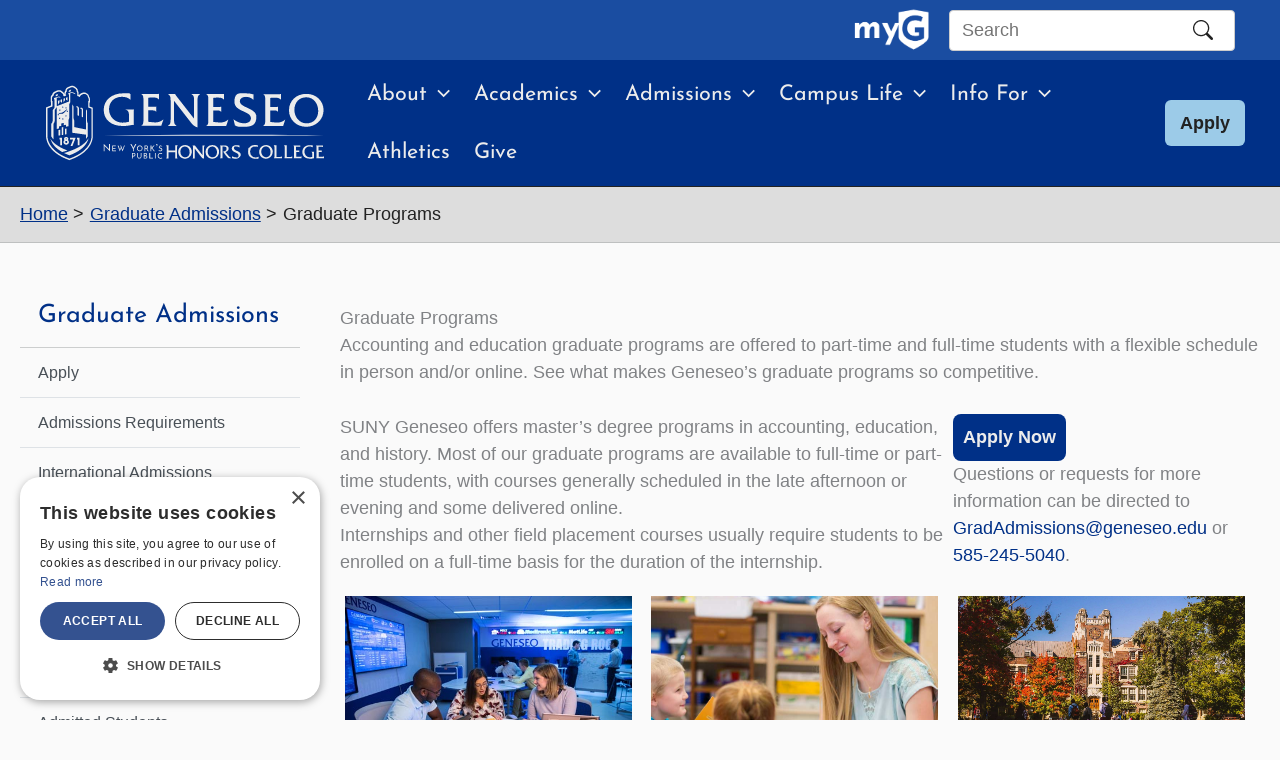

--- FILE ---
content_type: text/html; charset=UTF-8
request_url: https://www.geneseo.edu/graduate-admissions/graduate-programs
body_size: 92524
content:
<!DOCTYPE html>
<html lang="en-US">
<head>
<meta charset="UTF-8"><script type="text/javascript">(window.NREUM||(NREUM={})).init={privacy:{cookies_enabled:true},ajax:{deny_list:["bam.nr-data.net"]},feature_flags:["soft_nav"],distributed_tracing:{enabled:true}};(window.NREUM||(NREUM={})).loader_config={agentID:"718424140",accountID:"7359129",trustKey:"66686",xpid:"UwUCWFdRARAGXVlTDgkFV1c=",licenseKey:"NRJS-6e7180a8d17bda05045",applicationID:"698198213",browserID:"718424140"};;/*! For license information please see nr-loader-spa-1.308.0.min.js.LICENSE.txt */
(()=>{var e,t,r={384:(e,t,r)=>{"use strict";r.d(t,{NT:()=>a,US:()=>u,Zm:()=>o,bQ:()=>d,dV:()=>c,pV:()=>l});var n=r(6154),i=r(1863),s=r(1910);const a={beacon:"bam.nr-data.net",errorBeacon:"bam.nr-data.net"};function o(){return n.gm.NREUM||(n.gm.NREUM={}),void 0===n.gm.newrelic&&(n.gm.newrelic=n.gm.NREUM),n.gm.NREUM}function c(){let e=o();return e.o||(e.o={ST:n.gm.setTimeout,SI:n.gm.setImmediate||n.gm.setInterval,CT:n.gm.clearTimeout,XHR:n.gm.XMLHttpRequest,REQ:n.gm.Request,EV:n.gm.Event,PR:n.gm.Promise,MO:n.gm.MutationObserver,FETCH:n.gm.fetch,WS:n.gm.WebSocket},(0,s.i)(...Object.values(e.o))),e}function d(e,t){let r=o();r.initializedAgents??={},t.initializedAt={ms:(0,i.t)(),date:new Date},r.initializedAgents[e]=t}function u(e,t){o()[e]=t}function l(){return function(){let e=o();const t=e.info||{};e.info={beacon:a.beacon,errorBeacon:a.errorBeacon,...t}}(),function(){let e=o();const t=e.init||{};e.init={...t}}(),c(),function(){let e=o();const t=e.loader_config||{};e.loader_config={...t}}(),o()}},782:(e,t,r)=>{"use strict";r.d(t,{T:()=>n});const n=r(860).K7.pageViewTiming},860:(e,t,r)=>{"use strict";r.d(t,{$J:()=>u,K7:()=>c,P3:()=>d,XX:()=>i,Yy:()=>o,df:()=>s,qY:()=>n,v4:()=>a});const n="events",i="jserrors",s="browser/blobs",a="rum",o="browser/logs",c={ajax:"ajax",genericEvents:"generic_events",jserrors:i,logging:"logging",metrics:"metrics",pageAction:"page_action",pageViewEvent:"page_view_event",pageViewTiming:"page_view_timing",sessionReplay:"session_replay",sessionTrace:"session_trace",softNav:"soft_navigations",spa:"spa"},d={[c.pageViewEvent]:1,[c.pageViewTiming]:2,[c.metrics]:3,[c.jserrors]:4,[c.spa]:5,[c.ajax]:6,[c.sessionTrace]:7,[c.softNav]:8,[c.sessionReplay]:9,[c.logging]:10,[c.genericEvents]:11},u={[c.pageViewEvent]:a,[c.pageViewTiming]:n,[c.ajax]:n,[c.spa]:n,[c.softNav]:n,[c.metrics]:i,[c.jserrors]:i,[c.sessionTrace]:s,[c.sessionReplay]:s,[c.logging]:o,[c.genericEvents]:"ins"}},944:(e,t,r)=>{"use strict";r.d(t,{R:()=>i});var n=r(3241);function i(e,t){"function"==typeof console.debug&&(console.debug("New Relic Warning: https://github.com/newrelic/newrelic-browser-agent/blob/main/docs/warning-codes.md#".concat(e),t),(0,n.W)({agentIdentifier:null,drained:null,type:"data",name:"warn",feature:"warn",data:{code:e,secondary:t}}))}},993:(e,t,r)=>{"use strict";r.d(t,{A$:()=>s,ET:()=>a,TZ:()=>o,p_:()=>i});var n=r(860);const i={ERROR:"ERROR",WARN:"WARN",INFO:"INFO",DEBUG:"DEBUG",TRACE:"TRACE"},s={OFF:0,ERROR:1,WARN:2,INFO:3,DEBUG:4,TRACE:5},a="log",o=n.K7.logging},1541:(e,t,r)=>{"use strict";r.d(t,{U:()=>i,f:()=>n});const n={MFE:"MFE",BA:"BA"};function i(e,t){if(2!==t?.harvestEndpointVersion)return{};const r=t.agentRef.runtime.appMetadata.agents[0].entityGuid;return e?{"source.id":e.id,"source.name":e.name,"source.type":e.type,"parent.id":e.parent?.id||r,"parent.type":e.parent?.type||n.BA}:{"entity.guid":r,appId:t.agentRef.info.applicationID}}},1687:(e,t,r)=>{"use strict";r.d(t,{Ak:()=>d,Ze:()=>h,x3:()=>u});var n=r(3241),i=r(7836),s=r(3606),a=r(860),o=r(2646);const c={};function d(e,t){const r={staged:!1,priority:a.P3[t]||0};l(e),c[e].get(t)||c[e].set(t,r)}function u(e,t){e&&c[e]&&(c[e].get(t)&&c[e].delete(t),p(e,t,!1),c[e].size&&f(e))}function l(e){if(!e)throw new Error("agentIdentifier required");c[e]||(c[e]=new Map)}function h(e="",t="feature",r=!1){if(l(e),!e||!c[e].get(t)||r)return p(e,t);c[e].get(t).staged=!0,f(e)}function f(e){const t=Array.from(c[e]);t.every(([e,t])=>t.staged)&&(t.sort((e,t)=>e[1].priority-t[1].priority),t.forEach(([t])=>{c[e].delete(t),p(e,t)}))}function p(e,t,r=!0){const a=e?i.ee.get(e):i.ee,c=s.i.handlers;if(!a.aborted&&a.backlog&&c){if((0,n.W)({agentIdentifier:e,type:"lifecycle",name:"drain",feature:t}),r){const e=a.backlog[t],r=c[t];if(r){for(let t=0;e&&t<e.length;++t)g(e[t],r);Object.entries(r).forEach(([e,t])=>{Object.values(t||{}).forEach(t=>{t[0]?.on&&t[0]?.context()instanceof o.y&&t[0].on(e,t[1])})})}}a.isolatedBacklog||delete c[t],a.backlog[t]=null,a.emit("drain-"+t,[])}}function g(e,t){var r=e[1];Object.values(t[r]||{}).forEach(t=>{var r=e[0];if(t[0]===r){var n=t[1],i=e[3],s=e[2];n.apply(i,s)}})}},1738:(e,t,r)=>{"use strict";r.d(t,{U:()=>f,Y:()=>h});var n=r(3241),i=r(9908),s=r(1863),a=r(944),o=r(5701),c=r(3969),d=r(8362),u=r(860),l=r(4261);function h(e,t,r,s){const h=s||r;!h||h[e]&&h[e]!==d.d.prototype[e]||(h[e]=function(){(0,i.p)(c.xV,["API/"+e+"/called"],void 0,u.K7.metrics,r.ee),(0,n.W)({agentIdentifier:r.agentIdentifier,drained:!!o.B?.[r.agentIdentifier],type:"data",name:"api",feature:l.Pl+e,data:{}});try{return t.apply(this,arguments)}catch(e){(0,a.R)(23,e)}})}function f(e,t,r,n,a){const o=e.info;null===r?delete o.jsAttributes[t]:o.jsAttributes[t]=r,(a||null===r)&&(0,i.p)(l.Pl+n,[(0,s.t)(),t,r],void 0,"session",e.ee)}},1741:(e,t,r)=>{"use strict";r.d(t,{W:()=>s});var n=r(944),i=r(4261);class s{#e(e,...t){if(this[e]!==s.prototype[e])return this[e](...t);(0,n.R)(35,e)}addPageAction(e,t){return this.#e(i.hG,e,t)}register(e){return this.#e(i.eY,e)}recordCustomEvent(e,t){return this.#e(i.fF,e,t)}setPageViewName(e,t){return this.#e(i.Fw,e,t)}setCustomAttribute(e,t,r){return this.#e(i.cD,e,t,r)}noticeError(e,t){return this.#e(i.o5,e,t)}setUserId(e,t=!1){return this.#e(i.Dl,e,t)}setApplicationVersion(e){return this.#e(i.nb,e)}setErrorHandler(e){return this.#e(i.bt,e)}addRelease(e,t){return this.#e(i.k6,e,t)}log(e,t){return this.#e(i.$9,e,t)}start(){return this.#e(i.d3)}finished(e){return this.#e(i.BL,e)}recordReplay(){return this.#e(i.CH)}pauseReplay(){return this.#e(i.Tb)}addToTrace(e){return this.#e(i.U2,e)}setCurrentRouteName(e){return this.#e(i.PA,e)}interaction(e){return this.#e(i.dT,e)}wrapLogger(e,t,r){return this.#e(i.Wb,e,t,r)}measure(e,t){return this.#e(i.V1,e,t)}consent(e){return this.#e(i.Pv,e)}}},1863:(e,t,r)=>{"use strict";function n(){return Math.floor(performance.now())}r.d(t,{t:()=>n})},1910:(e,t,r)=>{"use strict";r.d(t,{i:()=>s});var n=r(944);const i=new Map;function s(...e){return e.every(e=>{if(i.has(e))return i.get(e);const t="function"==typeof e?e.toString():"",r=t.includes("[native code]"),s=t.includes("nrWrapper");return r||s||(0,n.R)(64,e?.name||t),i.set(e,r),r})}},2555:(e,t,r)=>{"use strict";r.d(t,{D:()=>o,f:()=>a});var n=r(384),i=r(8122);const s={beacon:n.NT.beacon,errorBeacon:n.NT.errorBeacon,licenseKey:void 0,applicationID:void 0,sa:void 0,queueTime:void 0,applicationTime:void 0,ttGuid:void 0,user:void 0,account:void 0,product:void 0,extra:void 0,jsAttributes:{},userAttributes:void 0,atts:void 0,transactionName:void 0,tNamePlain:void 0};function a(e){try{return!!e.licenseKey&&!!e.errorBeacon&&!!e.applicationID}catch(e){return!1}}const o=e=>(0,i.a)(e,s)},2614:(e,t,r)=>{"use strict";r.d(t,{BB:()=>a,H3:()=>n,g:()=>d,iL:()=>c,tS:()=>o,uh:()=>i,wk:()=>s});const n="NRBA",i="SESSION",s=144e5,a=18e5,o={STARTED:"session-started",PAUSE:"session-pause",RESET:"session-reset",RESUME:"session-resume",UPDATE:"session-update"},c={SAME_TAB:"same-tab",CROSS_TAB:"cross-tab"},d={OFF:0,FULL:1,ERROR:2}},2646:(e,t,r)=>{"use strict";r.d(t,{y:()=>n});class n{constructor(e){this.contextId=e}}},2843:(e,t,r)=>{"use strict";r.d(t,{G:()=>s,u:()=>i});var n=r(3878);function i(e,t=!1,r,i){(0,n.DD)("visibilitychange",function(){if(t)return void("hidden"===document.visibilityState&&e());e(document.visibilityState)},r,i)}function s(e,t,r){(0,n.sp)("pagehide",e,t,r)}},3241:(e,t,r)=>{"use strict";r.d(t,{W:()=>s});var n=r(6154);const i="newrelic";function s(e={}){try{n.gm.dispatchEvent(new CustomEvent(i,{detail:e}))}catch(e){}}},3304:(e,t,r)=>{"use strict";r.d(t,{A:()=>s});var n=r(7836);const i=()=>{const e=new WeakSet;return(t,r)=>{if("object"==typeof r&&null!==r){if(e.has(r))return;e.add(r)}return r}};function s(e){try{return JSON.stringify(e,i())??""}catch(e){try{n.ee.emit("internal-error",[e])}catch(e){}return""}}},3333:(e,t,r)=>{"use strict";r.d(t,{$v:()=>u,TZ:()=>n,Xh:()=>c,Zp:()=>i,kd:()=>d,mq:()=>o,nf:()=>a,qN:()=>s});const n=r(860).K7.genericEvents,i=["auxclick","click","copy","keydown","paste","scrollend"],s=["focus","blur"],a=4,o=1e3,c=2e3,d=["PageAction","UserAction","BrowserPerformance"],u={RESOURCES:"experimental.resources",REGISTER:"register"}},3434:(e,t,r)=>{"use strict";r.d(t,{Jt:()=>s,YM:()=>d});var n=r(7836),i=r(5607);const s="nr@original:".concat(i.W),a=50;var o=Object.prototype.hasOwnProperty,c=!1;function d(e,t){return e||(e=n.ee),r.inPlace=function(e,t,n,i,s){n||(n="");const a="-"===n.charAt(0);for(let o=0;o<t.length;o++){const c=t[o],d=e[c];l(d)||(e[c]=r(d,a?c+n:n,i,c,s))}},r.flag=s,r;function r(t,r,n,c,d){return l(t)?t:(r||(r=""),nrWrapper[s]=t,function(e,t,r){if(Object.defineProperty&&Object.keys)try{return Object.keys(e).forEach(function(r){Object.defineProperty(t,r,{get:function(){return e[r]},set:function(t){return e[r]=t,t}})}),t}catch(e){u([e],r)}for(var n in e)o.call(e,n)&&(t[n]=e[n])}(t,nrWrapper,e),nrWrapper);function nrWrapper(){var s,o,l,h;let f;try{o=this,s=[...arguments],l="function"==typeof n?n(s,o):n||{}}catch(t){u([t,"",[s,o,c],l],e)}i(r+"start",[s,o,c],l,d);const p=performance.now();let g;try{return h=t.apply(o,s),g=performance.now(),h}catch(e){throw g=performance.now(),i(r+"err",[s,o,e],l,d),f=e,f}finally{const e=g-p,t={start:p,end:g,duration:e,isLongTask:e>=a,methodName:c,thrownError:f};t.isLongTask&&i("long-task",[t,o],l,d),i(r+"end",[s,o,h],l,d)}}}function i(r,n,i,s){if(!c||t){var a=c;c=!0;try{e.emit(r,n,i,t,s)}catch(t){u([t,r,n,i],e)}c=a}}}function u(e,t){t||(t=n.ee);try{t.emit("internal-error",e)}catch(e){}}function l(e){return!(e&&"function"==typeof e&&e.apply&&!e[s])}},3606:(e,t,r)=>{"use strict";r.d(t,{i:()=>s});var n=r(9908);s.on=a;var i=s.handlers={};function s(e,t,r,s){a(s||n.d,i,e,t,r)}function a(e,t,r,i,s){s||(s="feature"),e||(e=n.d);var a=t[s]=t[s]||{};(a[r]=a[r]||[]).push([e,i])}},3738:(e,t,r)=>{"use strict";r.d(t,{He:()=>i,Kp:()=>o,Lc:()=>d,Rz:()=>u,TZ:()=>n,bD:()=>s,d3:()=>a,jx:()=>l,sl:()=>h,uP:()=>c});const n=r(860).K7.sessionTrace,i="bstResource",s="resource",a="-start",o="-end",c="fn"+a,d="fn"+o,u="pushState",l=1e3,h=3e4},3785:(e,t,r)=>{"use strict";r.d(t,{R:()=>c,b:()=>d});var n=r(9908),i=r(1863),s=r(860),a=r(3969),o=r(993);function c(e,t,r={},c=o.p_.INFO,d=!0,u,l=(0,i.t)()){(0,n.p)(a.xV,["API/logging/".concat(c.toLowerCase(),"/called")],void 0,s.K7.metrics,e),(0,n.p)(o.ET,[l,t,r,c,d,u],void 0,s.K7.logging,e)}function d(e){return"string"==typeof e&&Object.values(o.p_).some(t=>t===e.toUpperCase().trim())}},3878:(e,t,r)=>{"use strict";function n(e,t){return{capture:e,passive:!1,signal:t}}function i(e,t,r=!1,i){window.addEventListener(e,t,n(r,i))}function s(e,t,r=!1,i){document.addEventListener(e,t,n(r,i))}r.d(t,{DD:()=>s,jT:()=>n,sp:()=>i})},3962:(e,t,r)=>{"use strict";r.d(t,{AM:()=>a,O2:()=>l,OV:()=>s,Qu:()=>h,TZ:()=>c,ih:()=>f,pP:()=>o,t1:()=>u,tC:()=>i,wD:()=>d});var n=r(860);const i=["click","keydown","submit"],s="popstate",a="api",o="initialPageLoad",c=n.K7.softNav,d=5e3,u=500,l={INITIAL_PAGE_LOAD:"",ROUTE_CHANGE:1,UNSPECIFIED:2},h={INTERACTION:1,AJAX:2,CUSTOM_END:3,CUSTOM_TRACER:4},f={IP:"in progress",PF:"pending finish",FIN:"finished",CAN:"cancelled"}},3969:(e,t,r)=>{"use strict";r.d(t,{TZ:()=>n,XG:()=>o,rs:()=>i,xV:()=>a,z_:()=>s});const n=r(860).K7.metrics,i="sm",s="cm",a="storeSupportabilityMetrics",o="storeEventMetrics"},4234:(e,t,r)=>{"use strict";r.d(t,{W:()=>s});var n=r(7836),i=r(1687);class s{constructor(e,t){this.agentIdentifier=e,this.ee=n.ee.get(e),this.featureName=t,this.blocked=!1}deregisterDrain(){(0,i.x3)(this.agentIdentifier,this.featureName)}}},4261:(e,t,r)=>{"use strict";r.d(t,{$9:()=>u,BL:()=>c,CH:()=>p,Dl:()=>R,Fw:()=>w,PA:()=>v,Pl:()=>n,Pv:()=>A,Tb:()=>h,U2:()=>a,V1:()=>E,Wb:()=>T,bt:()=>y,cD:()=>b,d3:()=>x,dT:()=>d,eY:()=>g,fF:()=>f,hG:()=>s,hw:()=>i,k6:()=>o,nb:()=>m,o5:()=>l});const n="api-",i=n+"ixn-",s="addPageAction",a="addToTrace",o="addRelease",c="finished",d="interaction",u="log",l="noticeError",h="pauseReplay",f="recordCustomEvent",p="recordReplay",g="register",m="setApplicationVersion",v="setCurrentRouteName",b="setCustomAttribute",y="setErrorHandler",w="setPageViewName",R="setUserId",x="start",T="wrapLogger",E="measure",A="consent"},5205:(e,t,r)=>{"use strict";r.d(t,{j:()=>S});var n=r(384),i=r(1741);var s=r(2555),a=r(3333);const o=e=>{if(!e||"string"!=typeof e)return!1;try{document.createDocumentFragment().querySelector(e)}catch{return!1}return!0};var c=r(2614),d=r(944),u=r(8122);const l="[data-nr-mask]",h=e=>(0,u.a)(e,(()=>{const e={feature_flags:[],experimental:{allow_registered_children:!1,resources:!1},mask_selector:"*",block_selector:"[data-nr-block]",mask_input_options:{color:!1,date:!1,"datetime-local":!1,email:!1,month:!1,number:!1,range:!1,search:!1,tel:!1,text:!1,time:!1,url:!1,week:!1,textarea:!1,select:!1,password:!0}};return{ajax:{deny_list:void 0,block_internal:!0,enabled:!0,autoStart:!0},api:{get allow_registered_children(){return e.feature_flags.includes(a.$v.REGISTER)||e.experimental.allow_registered_children},set allow_registered_children(t){e.experimental.allow_registered_children=t},duplicate_registered_data:!1},browser_consent_mode:{enabled:!1},distributed_tracing:{enabled:void 0,exclude_newrelic_header:void 0,cors_use_newrelic_header:void 0,cors_use_tracecontext_headers:void 0,allowed_origins:void 0},get feature_flags(){return e.feature_flags},set feature_flags(t){e.feature_flags=t},generic_events:{enabled:!0,autoStart:!0},harvest:{interval:30},jserrors:{enabled:!0,autoStart:!0},logging:{enabled:!0,autoStart:!0},metrics:{enabled:!0,autoStart:!0},obfuscate:void 0,page_action:{enabled:!0},page_view_event:{enabled:!0,autoStart:!0},page_view_timing:{enabled:!0,autoStart:!0},performance:{capture_marks:!1,capture_measures:!1,capture_detail:!0,resources:{get enabled(){return e.feature_flags.includes(a.$v.RESOURCES)||e.experimental.resources},set enabled(t){e.experimental.resources=t},asset_types:[],first_party_domains:[],ignore_newrelic:!0}},privacy:{cookies_enabled:!0},proxy:{assets:void 0,beacon:void 0},session:{expiresMs:c.wk,inactiveMs:c.BB},session_replay:{autoStart:!0,enabled:!1,preload:!1,sampling_rate:10,error_sampling_rate:100,collect_fonts:!1,inline_images:!1,fix_stylesheets:!0,mask_all_inputs:!0,get mask_text_selector(){return e.mask_selector},set mask_text_selector(t){o(t)?e.mask_selector="".concat(t,",").concat(l):""===t||null===t?e.mask_selector=l:(0,d.R)(5,t)},get block_class(){return"nr-block"},get ignore_class(){return"nr-ignore"},get mask_text_class(){return"nr-mask"},get block_selector(){return e.block_selector},set block_selector(t){o(t)?e.block_selector+=",".concat(t):""!==t&&(0,d.R)(6,t)},get mask_input_options(){return e.mask_input_options},set mask_input_options(t){t&&"object"==typeof t?e.mask_input_options={...t,password:!0}:(0,d.R)(7,t)}},session_trace:{enabled:!0,autoStart:!0},soft_navigations:{enabled:!0,autoStart:!0},spa:{enabled:!0,autoStart:!0},ssl:void 0,user_actions:{enabled:!0,elementAttributes:["id","className","tagName","type"]}}})());var f=r(6154),p=r(9324);let g=0;const m={buildEnv:p.F3,distMethod:p.Xs,version:p.xv,originTime:f.WN},v={consented:!1},b={appMetadata:{},get consented(){return this.session?.state?.consent||v.consented},set consented(e){v.consented=e},customTransaction:void 0,denyList:void 0,disabled:!1,harvester:void 0,isolatedBacklog:!1,isRecording:!1,loaderType:void 0,maxBytes:3e4,obfuscator:void 0,onerror:void 0,ptid:void 0,releaseIds:{},session:void 0,timeKeeper:void 0,registeredEntities:[],jsAttributesMetadata:{bytes:0},get harvestCount(){return++g}},y=e=>{const t=(0,u.a)(e,b),r=Object.keys(m).reduce((e,t)=>(e[t]={value:m[t],writable:!1,configurable:!0,enumerable:!0},e),{});return Object.defineProperties(t,r)};var w=r(5701);const R=e=>{const t=e.startsWith("http");e+="/",r.p=t?e:"https://"+e};var x=r(7836),T=r(3241);const E={accountID:void 0,trustKey:void 0,agentID:void 0,licenseKey:void 0,applicationID:void 0,xpid:void 0},A=e=>(0,u.a)(e,E),_=new Set;function S(e,t={},r,a){let{init:o,info:c,loader_config:d,runtime:u={},exposed:l=!0}=t;if(!c){const e=(0,n.pV)();o=e.init,c=e.info,d=e.loader_config}e.init=h(o||{}),e.loader_config=A(d||{}),c.jsAttributes??={},f.bv&&(c.jsAttributes.isWorker=!0),e.info=(0,s.D)(c);const p=e.init,g=[c.beacon,c.errorBeacon];_.has(e.agentIdentifier)||(p.proxy.assets&&(R(p.proxy.assets),g.push(p.proxy.assets)),p.proxy.beacon&&g.push(p.proxy.beacon),e.beacons=[...g],function(e){const t=(0,n.pV)();Object.getOwnPropertyNames(i.W.prototype).forEach(r=>{const n=i.W.prototype[r];if("function"!=typeof n||"constructor"===n)return;let s=t[r];e[r]&&!1!==e.exposed&&"micro-agent"!==e.runtime?.loaderType&&(t[r]=(...t)=>{const n=e[r](...t);return s?s(...t):n})})}(e),(0,n.US)("activatedFeatures",w.B)),u.denyList=[...p.ajax.deny_list||[],...p.ajax.block_internal?g:[]],u.ptid=e.agentIdentifier,u.loaderType=r,e.runtime=y(u),_.has(e.agentIdentifier)||(e.ee=x.ee.get(e.agentIdentifier),e.exposed=l,(0,T.W)({agentIdentifier:e.agentIdentifier,drained:!!w.B?.[e.agentIdentifier],type:"lifecycle",name:"initialize",feature:void 0,data:e.config})),_.add(e.agentIdentifier)}},5270:(e,t,r)=>{"use strict";r.d(t,{Aw:()=>a,SR:()=>s,rF:()=>o});var n=r(384),i=r(7767);function s(e){return!!(0,n.dV)().o.MO&&(0,i.V)(e)&&!0===e?.session_trace.enabled}function a(e){return!0===e?.session_replay.preload&&s(e)}function o(e,t){try{if("string"==typeof t?.type){if("password"===t.type.toLowerCase())return"*".repeat(e?.length||0);if(void 0!==t?.dataset?.nrUnmask||t?.classList?.contains("nr-unmask"))return e}}catch(e){}return"string"==typeof e?e.replace(/[\S]/g,"*"):"*".repeat(e?.length||0)}},5289:(e,t,r)=>{"use strict";r.d(t,{GG:()=>a,Qr:()=>c,sB:()=>o});var n=r(3878),i=r(6389);function s(){return"undefined"==typeof document||"complete"===document.readyState}function a(e,t){if(s())return e();const r=(0,i.J)(e),a=setInterval(()=>{s()&&(clearInterval(a),r())},500);(0,n.sp)("load",r,t)}function o(e){if(s())return e();(0,n.DD)("DOMContentLoaded",e)}function c(e){if(s())return e();(0,n.sp)("popstate",e)}},5607:(e,t,r)=>{"use strict";r.d(t,{W:()=>n});const n=(0,r(9566).bz)()},5701:(e,t,r)=>{"use strict";r.d(t,{B:()=>s,t:()=>a});var n=r(3241);const i=new Set,s={};function a(e,t){const r=t.agentIdentifier;s[r]??={},e&&"object"==typeof e&&(i.has(r)||(t.ee.emit("rumresp",[e]),s[r]=e,i.add(r),(0,n.W)({agentIdentifier:r,loaded:!0,drained:!0,type:"lifecycle",name:"load",feature:void 0,data:e})))}},6154:(e,t,r)=>{"use strict";r.d(t,{OF:()=>d,RI:()=>i,WN:()=>h,bv:()=>s,eN:()=>f,gm:()=>a,lR:()=>l,m:()=>c,mw:()=>o,sb:()=>u});var n=r(1863);const i="undefined"!=typeof window&&!!window.document,s="undefined"!=typeof WorkerGlobalScope&&("undefined"!=typeof self&&self instanceof WorkerGlobalScope&&self.navigator instanceof WorkerNavigator||"undefined"!=typeof globalThis&&globalThis instanceof WorkerGlobalScope&&globalThis.navigator instanceof WorkerNavigator),a=i?window:"undefined"!=typeof WorkerGlobalScope&&("undefined"!=typeof self&&self instanceof WorkerGlobalScope&&self||"undefined"!=typeof globalThis&&globalThis instanceof WorkerGlobalScope&&globalThis),o=Boolean("hidden"===a?.document?.visibilityState),c=""+a?.location,d=/iPad|iPhone|iPod/.test(a.navigator?.userAgent),u=d&&"undefined"==typeof SharedWorker,l=(()=>{const e=a.navigator?.userAgent?.match(/Firefox[/\s](\d+\.\d+)/);return Array.isArray(e)&&e.length>=2?+e[1]:0})(),h=Date.now()-(0,n.t)(),f=()=>"undefined"!=typeof PerformanceNavigationTiming&&a?.performance?.getEntriesByType("navigation")?.[0]?.responseStart},6344:(e,t,r)=>{"use strict";r.d(t,{BB:()=>u,Qb:()=>l,TZ:()=>i,Ug:()=>a,Vh:()=>s,_s:()=>o,bc:()=>d,yP:()=>c});var n=r(2614);const i=r(860).K7.sessionReplay,s="errorDuringReplay",a=.12,o={DomContentLoaded:0,Load:1,FullSnapshot:2,IncrementalSnapshot:3,Meta:4,Custom:5},c={[n.g.ERROR]:15e3,[n.g.FULL]:3e5,[n.g.OFF]:0},d={RESET:{message:"Session was reset",sm:"Reset"},IMPORT:{message:"Recorder failed to import",sm:"Import"},TOO_MANY:{message:"429: Too Many Requests",sm:"Too-Many"},TOO_BIG:{message:"Payload was too large",sm:"Too-Big"},CROSS_TAB:{message:"Session Entity was set to OFF on another tab",sm:"Cross-Tab"},ENTITLEMENTS:{message:"Session Replay is not allowed and will not be started",sm:"Entitlement"}},u=5e3,l={API:"api",RESUME:"resume",SWITCH_TO_FULL:"switchToFull",INITIALIZE:"initialize",PRELOAD:"preload"}},6389:(e,t,r)=>{"use strict";function n(e,t=500,r={}){const n=r?.leading||!1;let i;return(...r)=>{n&&void 0===i&&(e.apply(this,r),i=setTimeout(()=>{i=clearTimeout(i)},t)),n||(clearTimeout(i),i=setTimeout(()=>{e.apply(this,r)},t))}}function i(e){let t=!1;return(...r)=>{t||(t=!0,e.apply(this,r))}}r.d(t,{J:()=>i,s:()=>n})},6630:(e,t,r)=>{"use strict";r.d(t,{T:()=>n});const n=r(860).K7.pageViewEvent},6774:(e,t,r)=>{"use strict";r.d(t,{T:()=>n});const n=r(860).K7.jserrors},7295:(e,t,r)=>{"use strict";r.d(t,{Xv:()=>a,gX:()=>i,iW:()=>s});var n=[];function i(e){if(!e||s(e))return!1;if(0===n.length)return!0;if("*"===n[0].hostname)return!1;for(var t=0;t<n.length;t++){var r=n[t];if(r.hostname.test(e.hostname)&&r.pathname.test(e.pathname))return!1}return!0}function s(e){return void 0===e.hostname}function a(e){if(n=[],e&&e.length)for(var t=0;t<e.length;t++){let r=e[t];if(!r)continue;if("*"===r)return void(n=[{hostname:"*"}]);0===r.indexOf("http://")?r=r.substring(7):0===r.indexOf("https://")&&(r=r.substring(8));const i=r.indexOf("/");let s,a;i>0?(s=r.substring(0,i),a=r.substring(i)):(s=r,a="*");let[c]=s.split(":");n.push({hostname:o(c),pathname:o(a,!0)})}}function o(e,t=!1){const r=e.replace(/[.+?^${}()|[\]\\]/g,e=>"\\"+e).replace(/\*/g,".*?");return new RegExp((t?"^":"")+r+"$")}},7485:(e,t,r)=>{"use strict";r.d(t,{D:()=>i});var n=r(6154);function i(e){if(0===(e||"").indexOf("data:"))return{protocol:"data"};try{const t=new URL(e,location.href),r={port:t.port,hostname:t.hostname,pathname:t.pathname,search:t.search,protocol:t.protocol.slice(0,t.protocol.indexOf(":")),sameOrigin:t.protocol===n.gm?.location?.protocol&&t.host===n.gm?.location?.host};return r.port&&""!==r.port||("http:"===t.protocol&&(r.port="80"),"https:"===t.protocol&&(r.port="443")),r.pathname&&""!==r.pathname?r.pathname.startsWith("/")||(r.pathname="/".concat(r.pathname)):r.pathname="/",r}catch(e){return{}}}},7699:(e,t,r)=>{"use strict";r.d(t,{It:()=>s,KC:()=>o,No:()=>i,qh:()=>a});var n=r(860);const i=16e3,s=1e6,a="SESSION_ERROR",o={[n.K7.logging]:!0,[n.K7.genericEvents]:!1,[n.K7.jserrors]:!1,[n.K7.ajax]:!1}},7767:(e,t,r)=>{"use strict";r.d(t,{V:()=>i});var n=r(6154);const i=e=>n.RI&&!0===e?.privacy.cookies_enabled},7836:(e,t,r)=>{"use strict";r.d(t,{P:()=>o,ee:()=>c});var n=r(384),i=r(8990),s=r(2646),a=r(5607);const o="nr@context:".concat(a.W),c=function e(t,r){var n={},a={},u={},l=!1;try{l=16===r.length&&d.initializedAgents?.[r]?.runtime.isolatedBacklog}catch(e){}var h={on:p,addEventListener:p,removeEventListener:function(e,t){var r=n[e];if(!r)return;for(var i=0;i<r.length;i++)r[i]===t&&r.splice(i,1)},emit:function(e,r,n,i,s){!1!==s&&(s=!0);if(c.aborted&&!i)return;t&&s&&t.emit(e,r,n);var o=f(n);g(e).forEach(e=>{e.apply(o,r)});var d=v()[a[e]];d&&d.push([h,e,r,o]);return o},get:m,listeners:g,context:f,buffer:function(e,t){const r=v();if(t=t||"feature",h.aborted)return;Object.entries(e||{}).forEach(([e,n])=>{a[n]=t,t in r||(r[t]=[])})},abort:function(){h._aborted=!0,Object.keys(h.backlog).forEach(e=>{delete h.backlog[e]})},isBuffering:function(e){return!!v()[a[e]]},debugId:r,backlog:l?{}:t&&"object"==typeof t.backlog?t.backlog:{},isolatedBacklog:l};return Object.defineProperty(h,"aborted",{get:()=>{let e=h._aborted||!1;return e||(t&&(e=t.aborted),e)}}),h;function f(e){return e&&e instanceof s.y?e:e?(0,i.I)(e,o,()=>new s.y(o)):new s.y(o)}function p(e,t){n[e]=g(e).concat(t)}function g(e){return n[e]||[]}function m(t){return u[t]=u[t]||e(h,t)}function v(){return h.backlog}}(void 0,"globalEE"),d=(0,n.Zm)();d.ee||(d.ee=c)},8122:(e,t,r)=>{"use strict";r.d(t,{a:()=>i});var n=r(944);function i(e,t){try{if(!e||"object"!=typeof e)return(0,n.R)(3);if(!t||"object"!=typeof t)return(0,n.R)(4);const r=Object.create(Object.getPrototypeOf(t),Object.getOwnPropertyDescriptors(t)),s=0===Object.keys(r).length?e:r;for(let a in s)if(void 0!==e[a])try{if(null===e[a]){r[a]=null;continue}Array.isArray(e[a])&&Array.isArray(t[a])?r[a]=Array.from(new Set([...e[a],...t[a]])):"object"==typeof e[a]&&"object"==typeof t[a]?r[a]=i(e[a],t[a]):r[a]=e[a]}catch(e){r[a]||(0,n.R)(1,e)}return r}catch(e){(0,n.R)(2,e)}}},8139:(e,t,r)=>{"use strict";r.d(t,{u:()=>h});var n=r(7836),i=r(3434),s=r(8990),a=r(6154);const o={},c=a.gm.XMLHttpRequest,d="addEventListener",u="removeEventListener",l="nr@wrapped:".concat(n.P);function h(e){var t=function(e){return(e||n.ee).get("events")}(e);if(o[t.debugId]++)return t;o[t.debugId]=1;var r=(0,i.YM)(t,!0);function h(e){r.inPlace(e,[d,u],"-",p)}function p(e,t){return e[1]}return"getPrototypeOf"in Object&&(a.RI&&f(document,h),c&&f(c.prototype,h),f(a.gm,h)),t.on(d+"-start",function(e,t){var n=e[1];if(null!==n&&("function"==typeof n||"object"==typeof n)&&"newrelic"!==e[0]){var i=(0,s.I)(n,l,function(){var e={object:function(){if("function"!=typeof n.handleEvent)return;return n.handleEvent.apply(n,arguments)},function:n}[typeof n];return e?r(e,"fn-",null,e.name||"anonymous"):n});this.wrapped=e[1]=i}}),t.on(u+"-start",function(e){e[1]=this.wrapped||e[1]}),t}function f(e,t,...r){let n=e;for(;"object"==typeof n&&!Object.prototype.hasOwnProperty.call(n,d);)n=Object.getPrototypeOf(n);n&&t(n,...r)}},8362:(e,t,r)=>{"use strict";r.d(t,{d:()=>s});var n=r(9566),i=r(1741);class s extends i.W{agentIdentifier=(0,n.LA)(16)}},8374:(e,t,r)=>{r.nc=(()=>{try{return document?.currentScript?.nonce}catch(e){}return""})()},8990:(e,t,r)=>{"use strict";r.d(t,{I:()=>i});var n=Object.prototype.hasOwnProperty;function i(e,t,r){if(n.call(e,t))return e[t];var i=r();if(Object.defineProperty&&Object.keys)try{return Object.defineProperty(e,t,{value:i,writable:!0,enumerable:!1}),i}catch(e){}return e[t]=i,i}},9119:(e,t,r)=>{"use strict";r.d(t,{L:()=>s});var n=/([^?#]*)[^#]*(#[^?]*|$).*/,i=/([^?#]*)().*/;function s(e,t){return e?e.replace(t?n:i,"$1$2"):e}},9300:(e,t,r)=>{"use strict";r.d(t,{T:()=>n});const n=r(860).K7.ajax},9324:(e,t,r)=>{"use strict";r.d(t,{AJ:()=>a,F3:()=>i,Xs:()=>s,Yq:()=>o,xv:()=>n});const n="1.308.0",i="PROD",s="CDN",a="@newrelic/rrweb",o="1.0.1"},9566:(e,t,r)=>{"use strict";r.d(t,{LA:()=>o,ZF:()=>c,bz:()=>a,el:()=>d});var n=r(6154);const i="xxxxxxxx-xxxx-4xxx-yxxx-xxxxxxxxxxxx";function s(e,t){return e?15&e[t]:16*Math.random()|0}function a(){const e=n.gm?.crypto||n.gm?.msCrypto;let t,r=0;return e&&e.getRandomValues&&(t=e.getRandomValues(new Uint8Array(30))),i.split("").map(e=>"x"===e?s(t,r++).toString(16):"y"===e?(3&s()|8).toString(16):e).join("")}function o(e){const t=n.gm?.crypto||n.gm?.msCrypto;let r,i=0;t&&t.getRandomValues&&(r=t.getRandomValues(new Uint8Array(e)));const a=[];for(var o=0;o<e;o++)a.push(s(r,i++).toString(16));return a.join("")}function c(){return o(16)}function d(){return o(32)}},9908:(e,t,r)=>{"use strict";r.d(t,{d:()=>n,p:()=>i});var n=r(7836).ee.get("handle");function i(e,t,r,i,s){s?(s.buffer([e],i),s.emit(e,t,r)):(n.buffer([e],i),n.emit(e,t,r))}}},n={};function i(e){var t=n[e];if(void 0!==t)return t.exports;var s=n[e]={exports:{}};return r[e](s,s.exports,i),s.exports}i.m=r,i.d=(e,t)=>{for(var r in t)i.o(t,r)&&!i.o(e,r)&&Object.defineProperty(e,r,{enumerable:!0,get:t[r]})},i.f={},i.e=e=>Promise.all(Object.keys(i.f).reduce((t,r)=>(i.f[r](e,t),t),[])),i.u=e=>({212:"nr-spa-compressor",249:"nr-spa-recorder",478:"nr-spa"}[e]+"-1.308.0.min.js"),i.o=(e,t)=>Object.prototype.hasOwnProperty.call(e,t),e={},t="NRBA-1.308.0.PROD:",i.l=(r,n,s,a)=>{if(e[r])e[r].push(n);else{var o,c;if(void 0!==s)for(var d=document.getElementsByTagName("script"),u=0;u<d.length;u++){var l=d[u];if(l.getAttribute("src")==r||l.getAttribute("data-webpack")==t+s){o=l;break}}if(!o){c=!0;var h={478:"sha512-RSfSVnmHk59T/uIPbdSE0LPeqcEdF4/+XhfJdBuccH5rYMOEZDhFdtnh6X6nJk7hGpzHd9Ujhsy7lZEz/ORYCQ==",249:"sha512-ehJXhmntm85NSqW4MkhfQqmeKFulra3klDyY0OPDUE+sQ3GokHlPh1pmAzuNy//3j4ac6lzIbmXLvGQBMYmrkg==",212:"sha512-B9h4CR46ndKRgMBcK+j67uSR2RCnJfGefU+A7FrgR/k42ovXy5x/MAVFiSvFxuVeEk/pNLgvYGMp1cBSK/G6Fg=="};(o=document.createElement("script")).charset="utf-8",i.nc&&o.setAttribute("nonce",i.nc),o.setAttribute("data-webpack",t+s),o.src=r,0!==o.src.indexOf(window.location.origin+"/")&&(o.crossOrigin="anonymous"),h[a]&&(o.integrity=h[a])}e[r]=[n];var f=(t,n)=>{o.onerror=o.onload=null,clearTimeout(p);var i=e[r];if(delete e[r],o.parentNode&&o.parentNode.removeChild(o),i&&i.forEach(e=>e(n)),t)return t(n)},p=setTimeout(f.bind(null,void 0,{type:"timeout",target:o}),12e4);o.onerror=f.bind(null,o.onerror),o.onload=f.bind(null,o.onload),c&&document.head.appendChild(o)}},i.r=e=>{"undefined"!=typeof Symbol&&Symbol.toStringTag&&Object.defineProperty(e,Symbol.toStringTag,{value:"Module"}),Object.defineProperty(e,"__esModule",{value:!0})},i.p="https://js-agent.newrelic.com/",(()=>{var e={38:0,788:0};i.f.j=(t,r)=>{var n=i.o(e,t)?e[t]:void 0;if(0!==n)if(n)r.push(n[2]);else{var s=new Promise((r,i)=>n=e[t]=[r,i]);r.push(n[2]=s);var a=i.p+i.u(t),o=new Error;i.l(a,r=>{if(i.o(e,t)&&(0!==(n=e[t])&&(e[t]=void 0),n)){var s=r&&("load"===r.type?"missing":r.type),a=r&&r.target&&r.target.src;o.message="Loading chunk "+t+" failed: ("+s+": "+a+")",o.name="ChunkLoadError",o.type=s,o.request=a,n[1](o)}},"chunk-"+t,t)}};var t=(t,r)=>{var n,s,[a,o,c]=r,d=0;if(a.some(t=>0!==e[t])){for(n in o)i.o(o,n)&&(i.m[n]=o[n]);if(c)c(i)}for(t&&t(r);d<a.length;d++)s=a[d],i.o(e,s)&&e[s]&&e[s][0](),e[s]=0},r=self["webpackChunk:NRBA-1.308.0.PROD"]=self["webpackChunk:NRBA-1.308.0.PROD"]||[];r.forEach(t.bind(null,0)),r.push=t.bind(null,r.push.bind(r))})(),(()=>{"use strict";i(8374);var e=i(8362),t=i(860);const r=Object.values(t.K7);var n=i(5205);var s=i(9908),a=i(1863),o=i(4261),c=i(1738);var d=i(1687),u=i(4234),l=i(5289),h=i(6154),f=i(944),p=i(5270),g=i(7767),m=i(6389),v=i(7699);class b extends u.W{constructor(e,t){super(e.agentIdentifier,t),this.agentRef=e,this.abortHandler=void 0,this.featAggregate=void 0,this.loadedSuccessfully=void 0,this.onAggregateImported=new Promise(e=>{this.loadedSuccessfully=e}),this.deferred=Promise.resolve(),!1===e.init[this.featureName].autoStart?this.deferred=new Promise((t,r)=>{this.ee.on("manual-start-all",(0,m.J)(()=>{(0,d.Ak)(e.agentIdentifier,this.featureName),t()}))}):(0,d.Ak)(e.agentIdentifier,t)}importAggregator(e,t,r={}){if(this.featAggregate)return;const n=async()=>{let n;await this.deferred;try{if((0,g.V)(e.init)){const{setupAgentSession:t}=await i.e(478).then(i.bind(i,8766));n=t(e)}}catch(e){(0,f.R)(20,e),this.ee.emit("internal-error",[e]),(0,s.p)(v.qh,[e],void 0,this.featureName,this.ee)}try{if(!this.#t(this.featureName,n,e.init))return(0,d.Ze)(this.agentIdentifier,this.featureName),void this.loadedSuccessfully(!1);const{Aggregate:i}=await t();this.featAggregate=new i(e,r),e.runtime.harvester.initializedAggregates.push(this.featAggregate),this.loadedSuccessfully(!0)}catch(e){(0,f.R)(34,e),this.abortHandler?.(),(0,d.Ze)(this.agentIdentifier,this.featureName,!0),this.loadedSuccessfully(!1),this.ee&&this.ee.abort()}};h.RI?(0,l.GG)(()=>n(),!0):n()}#t(e,r,n){if(this.blocked)return!1;switch(e){case t.K7.sessionReplay:return(0,p.SR)(n)&&!!r;case t.K7.sessionTrace:return!!r;default:return!0}}}var y=i(6630),w=i(2614),R=i(3241);class x extends b{static featureName=y.T;constructor(e){var t;super(e,y.T),this.setupInspectionEvents(e.agentIdentifier),t=e,(0,c.Y)(o.Fw,function(e,r){"string"==typeof e&&("/"!==e.charAt(0)&&(e="/"+e),t.runtime.customTransaction=(r||"http://custom.transaction")+e,(0,s.p)(o.Pl+o.Fw,[(0,a.t)()],void 0,void 0,t.ee))},t),this.importAggregator(e,()=>i.e(478).then(i.bind(i,2467)))}setupInspectionEvents(e){const t=(t,r)=>{t&&(0,R.W)({agentIdentifier:e,timeStamp:t.timeStamp,loaded:"complete"===t.target.readyState,type:"window",name:r,data:t.target.location+""})};(0,l.sB)(e=>{t(e,"DOMContentLoaded")}),(0,l.GG)(e=>{t(e,"load")}),(0,l.Qr)(e=>{t(e,"navigate")}),this.ee.on(w.tS.UPDATE,(t,r)=>{(0,R.W)({agentIdentifier:e,type:"lifecycle",name:"session",data:r})})}}var T=i(384);class E extends e.d{constructor(e){var t;(super(),h.gm)?(this.features={},(0,T.bQ)(this.agentIdentifier,this),this.desiredFeatures=new Set(e.features||[]),this.desiredFeatures.add(x),(0,n.j)(this,e,e.loaderType||"agent"),t=this,(0,c.Y)(o.cD,function(e,r,n=!1){if("string"==typeof e){if(["string","number","boolean"].includes(typeof r)||null===r)return(0,c.U)(t,e,r,o.cD,n);(0,f.R)(40,typeof r)}else(0,f.R)(39,typeof e)},t),function(e){(0,c.Y)(o.Dl,function(t,r=!1){if("string"!=typeof t&&null!==t)return void(0,f.R)(41,typeof t);const n=e.info.jsAttributes["enduser.id"];r&&null!=n&&n!==t?(0,s.p)(o.Pl+"setUserIdAndResetSession",[t],void 0,"session",e.ee):(0,c.U)(e,"enduser.id",t,o.Dl,!0)},e)}(this),function(e){(0,c.Y)(o.nb,function(t){if("string"==typeof t||null===t)return(0,c.U)(e,"application.version",t,o.nb,!1);(0,f.R)(42,typeof t)},e)}(this),function(e){(0,c.Y)(o.d3,function(){e.ee.emit("manual-start-all")},e)}(this),function(e){(0,c.Y)(o.Pv,function(t=!0){if("boolean"==typeof t){if((0,s.p)(o.Pl+o.Pv,[t],void 0,"session",e.ee),e.runtime.consented=t,t){const t=e.features.page_view_event;t.onAggregateImported.then(e=>{const r=t.featAggregate;e&&!r.sentRum&&r.sendRum()})}}else(0,f.R)(65,typeof t)},e)}(this),this.run()):(0,f.R)(21)}get config(){return{info:this.info,init:this.init,loader_config:this.loader_config,runtime:this.runtime}}get api(){return this}run(){try{const e=function(e){const t={};return r.forEach(r=>{t[r]=!!e[r]?.enabled}),t}(this.init),n=[...this.desiredFeatures];n.sort((e,r)=>t.P3[e.featureName]-t.P3[r.featureName]),n.forEach(r=>{if(!e[r.featureName]&&r.featureName!==t.K7.pageViewEvent)return;if(r.featureName===t.K7.spa)return void(0,f.R)(67);const n=function(e){switch(e){case t.K7.ajax:return[t.K7.jserrors];case t.K7.sessionTrace:return[t.K7.ajax,t.K7.pageViewEvent];case t.K7.sessionReplay:return[t.K7.sessionTrace];case t.K7.pageViewTiming:return[t.K7.pageViewEvent];default:return[]}}(r.featureName).filter(e=>!(e in this.features));n.length>0&&(0,f.R)(36,{targetFeature:r.featureName,missingDependencies:n}),this.features[r.featureName]=new r(this)})}catch(e){(0,f.R)(22,e);for(const e in this.features)this.features[e].abortHandler?.();const t=(0,T.Zm)();delete t.initializedAgents[this.agentIdentifier]?.features,delete this.sharedAggregator;return t.ee.get(this.agentIdentifier).abort(),!1}}}var A=i(2843),_=i(782);class S extends b{static featureName=_.T;constructor(e){super(e,_.T),h.RI&&((0,A.u)(()=>(0,s.p)("docHidden",[(0,a.t)()],void 0,_.T,this.ee),!0),(0,A.G)(()=>(0,s.p)("winPagehide",[(0,a.t)()],void 0,_.T,this.ee)),this.importAggregator(e,()=>i.e(478).then(i.bind(i,9917))))}}var O=i(3969);class I extends b{static featureName=O.TZ;constructor(e){super(e,O.TZ),h.RI&&document.addEventListener("securitypolicyviolation",e=>{(0,s.p)(O.xV,["Generic/CSPViolation/Detected"],void 0,this.featureName,this.ee)}),this.importAggregator(e,()=>i.e(478).then(i.bind(i,6555)))}}var N=i(6774),P=i(3878),k=i(3304);class D{constructor(e,t,r,n,i){this.name="UncaughtError",this.message="string"==typeof e?e:(0,k.A)(e),this.sourceURL=t,this.line=r,this.column=n,this.__newrelic=i}}function C(e){return M(e)?e:new D(void 0!==e?.message?e.message:e,e?.filename||e?.sourceURL,e?.lineno||e?.line,e?.colno||e?.col,e?.__newrelic,e?.cause)}function j(e){const t="Unhandled Promise Rejection: ";if(!e?.reason)return;if(M(e.reason)){try{e.reason.message.startsWith(t)||(e.reason.message=t+e.reason.message)}catch(e){}return C(e.reason)}const r=C(e.reason);return(r.message||"").startsWith(t)||(r.message=t+r.message),r}function L(e){if(e.error instanceof SyntaxError&&!/:\d+$/.test(e.error.stack?.trim())){const t=new D(e.message,e.filename,e.lineno,e.colno,e.error.__newrelic,e.cause);return t.name=SyntaxError.name,t}return M(e.error)?e.error:C(e)}function M(e){return e instanceof Error&&!!e.stack}function H(e,r,n,i,o=(0,a.t)()){"string"==typeof e&&(e=new Error(e)),(0,s.p)("err",[e,o,!1,r,n.runtime.isRecording,void 0,i],void 0,t.K7.jserrors,n.ee),(0,s.p)("uaErr",[],void 0,t.K7.genericEvents,n.ee)}var B=i(1541),K=i(993),W=i(3785);function U(e,{customAttributes:t={},level:r=K.p_.INFO}={},n,i,s=(0,a.t)()){(0,W.R)(n.ee,e,t,r,!1,i,s)}function F(e,r,n,i,c=(0,a.t)()){(0,s.p)(o.Pl+o.hG,[c,e,r,i],void 0,t.K7.genericEvents,n.ee)}function V(e,r,n,i,c=(0,a.t)()){const{start:d,end:u,customAttributes:l}=r||{},h={customAttributes:l||{}};if("object"!=typeof h.customAttributes||"string"!=typeof e||0===e.length)return void(0,f.R)(57);const p=(e,t)=>null==e?t:"number"==typeof e?e:e instanceof PerformanceMark?e.startTime:Number.NaN;if(h.start=p(d,0),h.end=p(u,c),Number.isNaN(h.start)||Number.isNaN(h.end))(0,f.R)(57);else{if(h.duration=h.end-h.start,!(h.duration<0))return(0,s.p)(o.Pl+o.V1,[h,e,i],void 0,t.K7.genericEvents,n.ee),h;(0,f.R)(58)}}function G(e,r={},n,i,c=(0,a.t)()){(0,s.p)(o.Pl+o.fF,[c,e,r,i],void 0,t.K7.genericEvents,n.ee)}function z(e){(0,c.Y)(o.eY,function(t){return Y(e,t)},e)}function Y(e,r,n){(0,f.R)(54,"newrelic.register"),r||={},r.type=B.f.MFE,r.licenseKey||=e.info.licenseKey,r.blocked=!1,r.parent=n||{},Array.isArray(r.tags)||(r.tags=[]);const i={};r.tags.forEach(e=>{"name"!==e&&"id"!==e&&(i["source.".concat(e)]=!0)}),r.isolated??=!0;let o=()=>{};const c=e.runtime.registeredEntities;if(!r.isolated){const e=c.find(({metadata:{target:{id:e}}})=>e===r.id&&!r.isolated);if(e)return e}const d=e=>{r.blocked=!0,o=e};function u(e){return"string"==typeof e&&!!e.trim()&&e.trim().length<501||"number"==typeof e}e.init.api.allow_registered_children||d((0,m.J)(()=>(0,f.R)(55))),u(r.id)&&u(r.name)||d((0,m.J)(()=>(0,f.R)(48,r)));const l={addPageAction:(t,n={})=>g(F,[t,{...i,...n},e],r),deregister:()=>{d((0,m.J)(()=>(0,f.R)(68)))},log:(t,n={})=>g(U,[t,{...n,customAttributes:{...i,...n.customAttributes||{}}},e],r),measure:(t,n={})=>g(V,[t,{...n,customAttributes:{...i,...n.customAttributes||{}}},e],r),noticeError:(t,n={})=>g(H,[t,{...i,...n},e],r),register:(t={})=>g(Y,[e,t],l.metadata.target),recordCustomEvent:(t,n={})=>g(G,[t,{...i,...n},e],r),setApplicationVersion:e=>p("application.version",e),setCustomAttribute:(e,t)=>p(e,t),setUserId:e=>p("enduser.id",e),metadata:{customAttributes:i,target:r}},h=()=>(r.blocked&&o(),r.blocked);h()||c.push(l);const p=(e,t)=>{h()||(i[e]=t)},g=(r,n,i)=>{if(h())return;const o=(0,a.t)();(0,s.p)(O.xV,["API/register/".concat(r.name,"/called")],void 0,t.K7.metrics,e.ee);try{if(e.init.api.duplicate_registered_data&&"register"!==r.name){let e=n;if(n[1]instanceof Object){const t={"child.id":i.id,"child.type":i.type};e="customAttributes"in n[1]?[n[0],{...n[1],customAttributes:{...n[1].customAttributes,...t}},...n.slice(2)]:[n[0],{...n[1],...t},...n.slice(2)]}r(...e,void 0,o)}return r(...n,i,o)}catch(e){(0,f.R)(50,e)}};return l}class Z extends b{static featureName=N.T;constructor(e){var t;super(e,N.T),t=e,(0,c.Y)(o.o5,(e,r)=>H(e,r,t),t),function(e){(0,c.Y)(o.bt,function(t){e.runtime.onerror=t},e)}(e),function(e){let t=0;(0,c.Y)(o.k6,function(e,r){++t>10||(this.runtime.releaseIds[e.slice(-200)]=(""+r).slice(-200))},e)}(e),z(e);try{this.removeOnAbort=new AbortController}catch(e){}this.ee.on("internal-error",(t,r)=>{this.abortHandler&&(0,s.p)("ierr",[C(t),(0,a.t)(),!0,{},e.runtime.isRecording,r],void 0,this.featureName,this.ee)}),h.gm.addEventListener("unhandledrejection",t=>{this.abortHandler&&(0,s.p)("err",[j(t),(0,a.t)(),!1,{unhandledPromiseRejection:1},e.runtime.isRecording],void 0,this.featureName,this.ee)},(0,P.jT)(!1,this.removeOnAbort?.signal)),h.gm.addEventListener("error",t=>{this.abortHandler&&(0,s.p)("err",[L(t),(0,a.t)(),!1,{},e.runtime.isRecording],void 0,this.featureName,this.ee)},(0,P.jT)(!1,this.removeOnAbort?.signal)),this.abortHandler=this.#r,this.importAggregator(e,()=>i.e(478).then(i.bind(i,2176)))}#r(){this.removeOnAbort?.abort(),this.abortHandler=void 0}}var q=i(8990);let X=1;function J(e){const t=typeof e;return!e||"object"!==t&&"function"!==t?-1:e===h.gm?0:(0,q.I)(e,"nr@id",function(){return X++})}function Q(e){if("string"==typeof e&&e.length)return e.length;if("object"==typeof e){if("undefined"!=typeof ArrayBuffer&&e instanceof ArrayBuffer&&e.byteLength)return e.byteLength;if("undefined"!=typeof Blob&&e instanceof Blob&&e.size)return e.size;if(!("undefined"!=typeof FormData&&e instanceof FormData))try{return(0,k.A)(e).length}catch(e){return}}}var ee=i(8139),te=i(7836),re=i(3434);const ne={},ie=["open","send"];function se(e){var t=e||te.ee;const r=function(e){return(e||te.ee).get("xhr")}(t);if(void 0===h.gm.XMLHttpRequest)return r;if(ne[r.debugId]++)return r;ne[r.debugId]=1,(0,ee.u)(t);var n=(0,re.YM)(r),i=h.gm.XMLHttpRequest,s=h.gm.MutationObserver,a=h.gm.Promise,o=h.gm.setInterval,c="readystatechange",d=["onload","onerror","onabort","onloadstart","onloadend","onprogress","ontimeout"],u=[],l=h.gm.XMLHttpRequest=function(e){const t=new i(e),s=r.context(t);try{r.emit("new-xhr",[t],s),t.addEventListener(c,(a=s,function(){var e=this;e.readyState>3&&!a.resolved&&(a.resolved=!0,r.emit("xhr-resolved",[],e)),n.inPlace(e,d,"fn-",y)}),(0,P.jT)(!1))}catch(e){(0,f.R)(15,e);try{r.emit("internal-error",[e])}catch(e){}}var a;return t};function p(e,t){n.inPlace(t,["onreadystatechange"],"fn-",y)}if(function(e,t){for(var r in e)t[r]=e[r]}(i,l),l.prototype=i.prototype,n.inPlace(l.prototype,ie,"-xhr-",y),r.on("send-xhr-start",function(e,t){p(e,t),function(e){u.push(e),s&&(g?g.then(b):o?o(b):(m=-m,v.data=m))}(t)}),r.on("open-xhr-start",p),s){var g=a&&a.resolve();if(!o&&!a){var m=1,v=document.createTextNode(m);new s(b).observe(v,{characterData:!0})}}else t.on("fn-end",function(e){e[0]&&e[0].type===c||b()});function b(){for(var e=0;e<u.length;e++)p(0,u[e]);u.length&&(u=[])}function y(e,t){return t}return r}var ae="fetch-",oe=ae+"body-",ce=["arrayBuffer","blob","json","text","formData"],de=h.gm.Request,ue=h.gm.Response,le="prototype";const he={};function fe(e){const t=function(e){return(e||te.ee).get("fetch")}(e);if(!(de&&ue&&h.gm.fetch))return t;if(he[t.debugId]++)return t;function r(e,r,n){var i=e[r];"function"==typeof i&&(e[r]=function(){var e,r=[...arguments],s={};t.emit(n+"before-start",[r],s),s[te.P]&&s[te.P].dt&&(e=s[te.P].dt);var a=i.apply(this,r);return t.emit(n+"start",[r,e],a),a.then(function(e){return t.emit(n+"end",[null,e],a),e},function(e){throw t.emit(n+"end",[e],a),e})})}return he[t.debugId]=1,ce.forEach(e=>{r(de[le],e,oe),r(ue[le],e,oe)}),r(h.gm,"fetch",ae),t.on(ae+"end",function(e,r){var n=this;if(r){var i=r.headers.get("content-length");null!==i&&(n.rxSize=i),t.emit(ae+"done",[null,r],n)}else t.emit(ae+"done",[e],n)}),t}var pe=i(7485),ge=i(9566);class me{constructor(e){this.agentRef=e}generateTracePayload(e){const t=this.agentRef.loader_config;if(!this.shouldGenerateTrace(e)||!t)return null;var r=(t.accountID||"").toString()||null,n=(t.agentID||"").toString()||null,i=(t.trustKey||"").toString()||null;if(!r||!n)return null;var s=(0,ge.ZF)(),a=(0,ge.el)(),o=Date.now(),c={spanId:s,traceId:a,timestamp:o};return(e.sameOrigin||this.isAllowedOrigin(e)&&this.useTraceContextHeadersForCors())&&(c.traceContextParentHeader=this.generateTraceContextParentHeader(s,a),c.traceContextStateHeader=this.generateTraceContextStateHeader(s,o,r,n,i)),(e.sameOrigin&&!this.excludeNewrelicHeader()||!e.sameOrigin&&this.isAllowedOrigin(e)&&this.useNewrelicHeaderForCors())&&(c.newrelicHeader=this.generateTraceHeader(s,a,o,r,n,i)),c}generateTraceContextParentHeader(e,t){return"00-"+t+"-"+e+"-01"}generateTraceContextStateHeader(e,t,r,n,i){return i+"@nr=0-1-"+r+"-"+n+"-"+e+"----"+t}generateTraceHeader(e,t,r,n,i,s){if(!("function"==typeof h.gm?.btoa))return null;var a={v:[0,1],d:{ty:"Browser",ac:n,ap:i,id:e,tr:t,ti:r}};return s&&n!==s&&(a.d.tk=s),btoa((0,k.A)(a))}shouldGenerateTrace(e){return this.agentRef.init?.distributed_tracing?.enabled&&this.isAllowedOrigin(e)}isAllowedOrigin(e){var t=!1;const r=this.agentRef.init?.distributed_tracing;if(e.sameOrigin)t=!0;else if(r?.allowed_origins instanceof Array)for(var n=0;n<r.allowed_origins.length;n++){var i=(0,pe.D)(r.allowed_origins[n]);if(e.hostname===i.hostname&&e.protocol===i.protocol&&e.port===i.port){t=!0;break}}return t}excludeNewrelicHeader(){var e=this.agentRef.init?.distributed_tracing;return!!e&&!!e.exclude_newrelic_header}useNewrelicHeaderForCors(){var e=this.agentRef.init?.distributed_tracing;return!!e&&!1!==e.cors_use_newrelic_header}useTraceContextHeadersForCors(){var e=this.agentRef.init?.distributed_tracing;return!!e&&!!e.cors_use_tracecontext_headers}}var ve=i(9300),be=i(7295);function ye(e){return"string"==typeof e?e:e instanceof(0,T.dV)().o.REQ?e.url:h.gm?.URL&&e instanceof URL?e.href:void 0}var we=["load","error","abort","timeout"],Re=we.length,xe=(0,T.dV)().o.REQ,Te=(0,T.dV)().o.XHR;const Ee="X-NewRelic-App-Data";class Ae extends b{static featureName=ve.T;constructor(e){super(e,ve.T),this.dt=new me(e),this.handler=(e,t,r,n)=>(0,s.p)(e,t,r,n,this.ee);try{const e={xmlhttprequest:"xhr",fetch:"fetch",beacon:"beacon"};h.gm?.performance?.getEntriesByType("resource").forEach(r=>{if(r.initiatorType in e&&0!==r.responseStatus){const n={status:r.responseStatus},i={rxSize:r.transferSize,duration:Math.floor(r.duration),cbTime:0};_e(n,r.name),this.handler("xhr",[n,i,r.startTime,r.responseEnd,e[r.initiatorType]],void 0,t.K7.ajax)}})}catch(e){}fe(this.ee),se(this.ee),function(e,r,n,i){function o(e){var t=this;t.totalCbs=0,t.called=0,t.cbTime=0,t.end=T,t.ended=!1,t.xhrGuids={},t.lastSize=null,t.loadCaptureCalled=!1,t.params=this.params||{},t.metrics=this.metrics||{},t.latestLongtaskEnd=0,e.addEventListener("load",function(r){E(t,e)},(0,P.jT)(!1)),h.lR||e.addEventListener("progress",function(e){t.lastSize=e.loaded},(0,P.jT)(!1))}function c(e){this.params={method:e[0]},_e(this,e[1]),this.metrics={}}function d(t,r){e.loader_config.xpid&&this.sameOrigin&&r.setRequestHeader("X-NewRelic-ID",e.loader_config.xpid);var n=i.generateTracePayload(this.parsedOrigin);if(n){var s=!1;n.newrelicHeader&&(r.setRequestHeader("newrelic",n.newrelicHeader),s=!0),n.traceContextParentHeader&&(r.setRequestHeader("traceparent",n.traceContextParentHeader),n.traceContextStateHeader&&r.setRequestHeader("tracestate",n.traceContextStateHeader),s=!0),s&&(this.dt=n)}}function u(e,t){var n=this.metrics,i=e[0],s=this;if(n&&i){var o=Q(i);o&&(n.txSize=o)}this.startTime=(0,a.t)(),this.body=i,this.listener=function(e){try{"abort"!==e.type||s.loadCaptureCalled||(s.params.aborted=!0),("load"!==e.type||s.called===s.totalCbs&&(s.onloadCalled||"function"!=typeof t.onload)&&"function"==typeof s.end)&&s.end(t)}catch(e){try{r.emit("internal-error",[e])}catch(e){}}};for(var c=0;c<Re;c++)t.addEventListener(we[c],this.listener,(0,P.jT)(!1))}function l(e,t,r){this.cbTime+=e,t?this.onloadCalled=!0:this.called+=1,this.called!==this.totalCbs||!this.onloadCalled&&"function"==typeof r.onload||"function"!=typeof this.end||this.end(r)}function f(e,t){var r=""+J(e)+!!t;this.xhrGuids&&!this.xhrGuids[r]&&(this.xhrGuids[r]=!0,this.totalCbs+=1)}function p(e,t){var r=""+J(e)+!!t;this.xhrGuids&&this.xhrGuids[r]&&(delete this.xhrGuids[r],this.totalCbs-=1)}function g(){this.endTime=(0,a.t)()}function m(e,t){t instanceof Te&&"load"===e[0]&&r.emit("xhr-load-added",[e[1],e[2]],t)}function v(e,t){t instanceof Te&&"load"===e[0]&&r.emit("xhr-load-removed",[e[1],e[2]],t)}function b(e,t,r){t instanceof Te&&("onload"===r&&(this.onload=!0),("load"===(e[0]&&e[0].type)||this.onload)&&(this.xhrCbStart=(0,a.t)()))}function y(e,t){this.xhrCbStart&&r.emit("xhr-cb-time",[(0,a.t)()-this.xhrCbStart,this.onload,t],t)}function w(e){var t,r=e[1]||{};if("string"==typeof e[0]?0===(t=e[0]).length&&h.RI&&(t=""+h.gm.location.href):e[0]&&e[0].url?t=e[0].url:h.gm?.URL&&e[0]&&e[0]instanceof URL?t=e[0].href:"function"==typeof e[0].toString&&(t=e[0].toString()),"string"==typeof t&&0!==t.length){t&&(this.parsedOrigin=(0,pe.D)(t),this.sameOrigin=this.parsedOrigin.sameOrigin);var n=i.generateTracePayload(this.parsedOrigin);if(n&&(n.newrelicHeader||n.traceContextParentHeader))if(e[0]&&e[0].headers)o(e[0].headers,n)&&(this.dt=n);else{var s={};for(var a in r)s[a]=r[a];s.headers=new Headers(r.headers||{}),o(s.headers,n)&&(this.dt=n),e.length>1?e[1]=s:e.push(s)}}function o(e,t){var r=!1;return t.newrelicHeader&&(e.set("newrelic",t.newrelicHeader),r=!0),t.traceContextParentHeader&&(e.set("traceparent",t.traceContextParentHeader),t.traceContextStateHeader&&e.set("tracestate",t.traceContextStateHeader),r=!0),r}}function R(e,t){this.params={},this.metrics={},this.startTime=(0,a.t)(),this.dt=t,e.length>=1&&(this.target=e[0]),e.length>=2&&(this.opts=e[1]);var r=this.opts||{},n=this.target;_e(this,ye(n));var i=(""+(n&&n instanceof xe&&n.method||r.method||"GET")).toUpperCase();this.params.method=i,this.body=r.body,this.txSize=Q(r.body)||0}function x(e,r){if(this.endTime=(0,a.t)(),this.params||(this.params={}),(0,be.iW)(this.params))return;let i;this.params.status=r?r.status:0,"string"==typeof this.rxSize&&this.rxSize.length>0&&(i=+this.rxSize);const s={txSize:this.txSize,rxSize:i,duration:(0,a.t)()-this.startTime};n("xhr",[this.params,s,this.startTime,this.endTime,"fetch"],this,t.K7.ajax)}function T(e){const r=this.params,i=this.metrics;if(!this.ended){this.ended=!0;for(let t=0;t<Re;t++)e.removeEventListener(we[t],this.listener,!1);r.aborted||(0,be.iW)(r)||(i.duration=(0,a.t)()-this.startTime,this.loadCaptureCalled||4!==e.readyState?null==r.status&&(r.status=0):E(this,e),i.cbTime=this.cbTime,n("xhr",[r,i,this.startTime,this.endTime,"xhr"],this,t.K7.ajax))}}function E(e,n){e.params.status=n.status;var i=function(e,t){var r=e.responseType;return"json"===r&&null!==t?t:"arraybuffer"===r||"blob"===r||"json"===r?Q(e.response):"text"===r||""===r||void 0===r?Q(e.responseText):void 0}(n,e.lastSize);if(i&&(e.metrics.rxSize=i),e.sameOrigin&&n.getAllResponseHeaders().indexOf(Ee)>=0){var a=n.getResponseHeader(Ee);a&&((0,s.p)(O.rs,["Ajax/CrossApplicationTracing/Header/Seen"],void 0,t.K7.metrics,r),e.params.cat=a.split(", ").pop())}e.loadCaptureCalled=!0}r.on("new-xhr",o),r.on("open-xhr-start",c),r.on("open-xhr-end",d),r.on("send-xhr-start",u),r.on("xhr-cb-time",l),r.on("xhr-load-added",f),r.on("xhr-load-removed",p),r.on("xhr-resolved",g),r.on("addEventListener-end",m),r.on("removeEventListener-end",v),r.on("fn-end",y),r.on("fetch-before-start",w),r.on("fetch-start",R),r.on("fn-start",b),r.on("fetch-done",x)}(e,this.ee,this.handler,this.dt),this.importAggregator(e,()=>i.e(478).then(i.bind(i,3845)))}}function _e(e,t){var r=(0,pe.D)(t),n=e.params||e;n.hostname=r.hostname,n.port=r.port,n.protocol=r.protocol,n.host=r.hostname+":"+r.port,n.pathname=r.pathname,e.parsedOrigin=r,e.sameOrigin=r.sameOrigin}const Se={},Oe=["pushState","replaceState"];function Ie(e){const t=function(e){return(e||te.ee).get("history")}(e);return!h.RI||Se[t.debugId]++||(Se[t.debugId]=1,(0,re.YM)(t).inPlace(window.history,Oe,"-")),t}var Ne=i(3738);function Pe(e){(0,c.Y)(o.BL,function(r=Date.now()){const n=r-h.WN;n<0&&(0,f.R)(62,r),(0,s.p)(O.XG,[o.BL,{time:n}],void 0,t.K7.metrics,e.ee),e.addToTrace({name:o.BL,start:r,origin:"nr"}),(0,s.p)(o.Pl+o.hG,[n,o.BL],void 0,t.K7.genericEvents,e.ee)},e)}const{He:ke,bD:De,d3:Ce,Kp:je,TZ:Le,Lc:Me,uP:He,Rz:Be}=Ne;class Ke extends b{static featureName=Le;constructor(e){var r;super(e,Le),r=e,(0,c.Y)(o.U2,function(e){if(!(e&&"object"==typeof e&&e.name&&e.start))return;const n={n:e.name,s:e.start-h.WN,e:(e.end||e.start)-h.WN,o:e.origin||"",t:"api"};n.s<0||n.e<0||n.e<n.s?(0,f.R)(61,{start:n.s,end:n.e}):(0,s.p)("bstApi",[n],void 0,t.K7.sessionTrace,r.ee)},r),Pe(e);if(!(0,g.V)(e.init))return void this.deregisterDrain();const n=this.ee;let d;Ie(n),this.eventsEE=(0,ee.u)(n),this.eventsEE.on(He,function(e,t){this.bstStart=(0,a.t)()}),this.eventsEE.on(Me,function(e,r){(0,s.p)("bst",[e[0],r,this.bstStart,(0,a.t)()],void 0,t.K7.sessionTrace,n)}),n.on(Be+Ce,function(e){this.time=(0,a.t)(),this.startPath=location.pathname+location.hash}),n.on(Be+je,function(e){(0,s.p)("bstHist",[location.pathname+location.hash,this.startPath,this.time],void 0,t.K7.sessionTrace,n)});try{d=new PerformanceObserver(e=>{const r=e.getEntries();(0,s.p)(ke,[r],void 0,t.K7.sessionTrace,n)}),d.observe({type:De,buffered:!0})}catch(e){}this.importAggregator(e,()=>i.e(478).then(i.bind(i,6974)),{resourceObserver:d})}}var We=i(6344);class Ue extends b{static featureName=We.TZ;#n;recorder;constructor(e){var r;let n;super(e,We.TZ),r=e,(0,c.Y)(o.CH,function(){(0,s.p)(o.CH,[],void 0,t.K7.sessionReplay,r.ee)},r),function(e){(0,c.Y)(o.Tb,function(){(0,s.p)(o.Tb,[],void 0,t.K7.sessionReplay,e.ee)},e)}(e);try{n=JSON.parse(localStorage.getItem("".concat(w.H3,"_").concat(w.uh)))}catch(e){}(0,p.SR)(e.init)&&this.ee.on(o.CH,()=>this.#i()),this.#s(n)&&this.importRecorder().then(e=>{e.startRecording(We.Qb.PRELOAD,n?.sessionReplayMode)}),this.importAggregator(this.agentRef,()=>i.e(478).then(i.bind(i,6167)),this),this.ee.on("err",e=>{this.blocked||this.agentRef.runtime.isRecording&&(this.errorNoticed=!0,(0,s.p)(We.Vh,[e],void 0,this.featureName,this.ee))})}#s(e){return e&&(e.sessionReplayMode===w.g.FULL||e.sessionReplayMode===w.g.ERROR)||(0,p.Aw)(this.agentRef.init)}importRecorder(){return this.recorder?Promise.resolve(this.recorder):(this.#n??=Promise.all([i.e(478),i.e(249)]).then(i.bind(i,4866)).then(({Recorder:e})=>(this.recorder=new e(this),this.recorder)).catch(e=>{throw this.ee.emit("internal-error",[e]),this.blocked=!0,e}),this.#n)}#i(){this.blocked||(this.featAggregate?this.featAggregate.mode!==w.g.FULL&&this.featAggregate.initializeRecording(w.g.FULL,!0,We.Qb.API):this.importRecorder().then(()=>{this.recorder.startRecording(We.Qb.API,w.g.FULL)}))}}var Fe=i(3962);class Ve extends b{static featureName=Fe.TZ;constructor(e){if(super(e,Fe.TZ),function(e){const r=e.ee.get("tracer");function n(){}(0,c.Y)(o.dT,function(e){return(new n).get("object"==typeof e?e:{})},e);const i=n.prototype={createTracer:function(n,i){var o={},c=this,d="function"==typeof i;return(0,s.p)(O.xV,["API/createTracer/called"],void 0,t.K7.metrics,e.ee),function(){if(r.emit((d?"":"no-")+"fn-start",[(0,a.t)(),c,d],o),d)try{return i.apply(this,arguments)}catch(e){const t="string"==typeof e?new Error(e):e;throw r.emit("fn-err",[arguments,this,t],o),t}finally{r.emit("fn-end",[(0,a.t)()],o)}}}};["actionText","setName","setAttribute","save","ignore","onEnd","getContext","end","get"].forEach(r=>{c.Y.apply(this,[r,function(){return(0,s.p)(o.hw+r,[performance.now(),...arguments],this,t.K7.softNav,e.ee),this},e,i])}),(0,c.Y)(o.PA,function(){(0,s.p)(o.hw+"routeName",[performance.now(),...arguments],void 0,t.K7.softNav,e.ee)},e)}(e),!h.RI||!(0,T.dV)().o.MO)return;const r=Ie(this.ee);try{this.removeOnAbort=new AbortController}catch(e){}Fe.tC.forEach(e=>{(0,P.sp)(e,e=>{l(e)},!0,this.removeOnAbort?.signal)});const n=()=>(0,s.p)("newURL",[(0,a.t)(),""+window.location],void 0,this.featureName,this.ee);r.on("pushState-end",n),r.on("replaceState-end",n),(0,P.sp)(Fe.OV,e=>{l(e),(0,s.p)("newURL",[e.timeStamp,""+window.location],void 0,this.featureName,this.ee)},!0,this.removeOnAbort?.signal);let d=!1;const u=new((0,T.dV)().o.MO)((e,t)=>{d||(d=!0,requestAnimationFrame(()=>{(0,s.p)("newDom",[(0,a.t)()],void 0,this.featureName,this.ee),d=!1}))}),l=(0,m.s)(e=>{"loading"!==document.readyState&&((0,s.p)("newUIEvent",[e],void 0,this.featureName,this.ee),u.observe(document.body,{attributes:!0,childList:!0,subtree:!0,characterData:!0}))},100,{leading:!0});this.abortHandler=function(){this.removeOnAbort?.abort(),u.disconnect(),this.abortHandler=void 0},this.importAggregator(e,()=>i.e(478).then(i.bind(i,4393)),{domObserver:u})}}var Ge=i(3333),ze=i(9119);const Ye={},Ze=new Set;function qe(e){return"string"==typeof e?{type:"string",size:(new TextEncoder).encode(e).length}:e instanceof ArrayBuffer?{type:"ArrayBuffer",size:e.byteLength}:e instanceof Blob?{type:"Blob",size:e.size}:e instanceof DataView?{type:"DataView",size:e.byteLength}:ArrayBuffer.isView(e)?{type:"TypedArray",size:e.byteLength}:{type:"unknown",size:0}}class Xe{constructor(e,t){this.timestamp=(0,a.t)(),this.currentUrl=(0,ze.L)(window.location.href),this.socketId=(0,ge.LA)(8),this.requestedUrl=(0,ze.L)(e),this.requestedProtocols=Array.isArray(t)?t.join(","):t||"",this.openedAt=void 0,this.protocol=void 0,this.extensions=void 0,this.binaryType=void 0,this.messageOrigin=void 0,this.messageCount=0,this.messageBytes=0,this.messageBytesMin=0,this.messageBytesMax=0,this.messageTypes=void 0,this.sendCount=0,this.sendBytes=0,this.sendBytesMin=0,this.sendBytesMax=0,this.sendTypes=void 0,this.closedAt=void 0,this.closeCode=void 0,this.closeReason="unknown",this.closeWasClean=void 0,this.connectedDuration=0,this.hasErrors=void 0}}class $e extends b{static featureName=Ge.TZ;constructor(e){super(e,Ge.TZ);const r=e.init.feature_flags.includes("websockets"),n=[e.init.page_action.enabled,e.init.performance.capture_marks,e.init.performance.capture_measures,e.init.performance.resources.enabled,e.init.user_actions.enabled,r];var d;let u,l;if(d=e,(0,c.Y)(o.hG,(e,t)=>F(e,t,d),d),function(e){(0,c.Y)(o.fF,(t,r)=>G(t,r,e),e)}(e),Pe(e),z(e),function(e){(0,c.Y)(o.V1,(t,r)=>V(t,r,e),e)}(e),r&&(l=function(e){if(!(0,T.dV)().o.WS)return e;const t=e.get("websockets");if(Ye[t.debugId]++)return t;Ye[t.debugId]=1,(0,A.G)(()=>{const e=(0,a.t)();Ze.forEach(r=>{r.nrData.closedAt=e,r.nrData.closeCode=1001,r.nrData.closeReason="Page navigating away",r.nrData.closeWasClean=!1,r.nrData.openedAt&&(r.nrData.connectedDuration=e-r.nrData.openedAt),t.emit("ws",[r.nrData],r)})});class r extends WebSocket{static name="WebSocket";static toString(){return"function WebSocket() { [native code] }"}toString(){return"[object WebSocket]"}get[Symbol.toStringTag](){return r.name}#a(e){(e.__newrelic??={}).socketId=this.nrData.socketId,this.nrData.hasErrors??=!0}constructor(...e){super(...e),this.nrData=new Xe(e[0],e[1]),this.addEventListener("open",()=>{this.nrData.openedAt=(0,a.t)(),["protocol","extensions","binaryType"].forEach(e=>{this.nrData[e]=this[e]}),Ze.add(this)}),this.addEventListener("message",e=>{const{type:t,size:r}=qe(e.data);this.nrData.messageOrigin??=(0,ze.L)(e.origin),this.nrData.messageCount++,this.nrData.messageBytes+=r,this.nrData.messageBytesMin=Math.min(this.nrData.messageBytesMin||1/0,r),this.nrData.messageBytesMax=Math.max(this.nrData.messageBytesMax,r),(this.nrData.messageTypes??"").includes(t)||(this.nrData.messageTypes=this.nrData.messageTypes?"".concat(this.nrData.messageTypes,",").concat(t):t)}),this.addEventListener("close",e=>{this.nrData.closedAt=(0,a.t)(),this.nrData.closeCode=e.code,e.reason&&(this.nrData.closeReason=e.reason),this.nrData.closeWasClean=e.wasClean,this.nrData.connectedDuration=this.nrData.closedAt-this.nrData.openedAt,Ze.delete(this),t.emit("ws",[this.nrData],this)})}addEventListener(e,t,...r){const n=this,i="function"==typeof t?function(...e){try{return t.apply(this,e)}catch(e){throw n.#a(e),e}}:t?.handleEvent?{handleEvent:function(...e){try{return t.handleEvent.apply(t,e)}catch(e){throw n.#a(e),e}}}:t;return super.addEventListener(e,i,...r)}send(e){if(this.readyState===WebSocket.OPEN){const{type:t,size:r}=qe(e);this.nrData.sendCount++,this.nrData.sendBytes+=r,this.nrData.sendBytesMin=Math.min(this.nrData.sendBytesMin||1/0,r),this.nrData.sendBytesMax=Math.max(this.nrData.sendBytesMax,r),(this.nrData.sendTypes??"").includes(t)||(this.nrData.sendTypes=this.nrData.sendTypes?"".concat(this.nrData.sendTypes,",").concat(t):t)}try{return super.send(e)}catch(e){throw this.#a(e),e}}close(...e){try{super.close(...e)}catch(e){throw this.#a(e),e}}}return h.gm.WebSocket=r,t}(this.ee)),h.RI){if(fe(this.ee),se(this.ee),u=Ie(this.ee),e.init.user_actions.enabled){function f(t){const r=(0,pe.D)(t);return e.beacons.includes(r.hostname+":"+r.port)}function p(){u.emit("navChange")}Ge.Zp.forEach(e=>(0,P.sp)(e,e=>(0,s.p)("ua",[e],void 0,this.featureName,this.ee),!0)),Ge.qN.forEach(e=>{const t=(0,m.s)(e=>{(0,s.p)("ua",[e],void 0,this.featureName,this.ee)},500,{leading:!0});(0,P.sp)(e,t)}),h.gm.addEventListener("error",()=>{(0,s.p)("uaErr",[],void 0,t.K7.genericEvents,this.ee)},(0,P.jT)(!1,this.removeOnAbort?.signal)),this.ee.on("open-xhr-start",(e,r)=>{f(e[1])||r.addEventListener("readystatechange",()=>{2===r.readyState&&(0,s.p)("uaXhr",[],void 0,t.K7.genericEvents,this.ee)})}),this.ee.on("fetch-start",e=>{e.length>=1&&!f(ye(e[0]))&&(0,s.p)("uaXhr",[],void 0,t.K7.genericEvents,this.ee)}),u.on("pushState-end",p),u.on("replaceState-end",p),window.addEventListener("hashchange",p,(0,P.jT)(!0,this.removeOnAbort?.signal)),window.addEventListener("popstate",p,(0,P.jT)(!0,this.removeOnAbort?.signal))}if(e.init.performance.resources.enabled&&h.gm.PerformanceObserver?.supportedEntryTypes.includes("resource")){new PerformanceObserver(e=>{e.getEntries().forEach(e=>{(0,s.p)("browserPerformance.resource",[e],void 0,this.featureName,this.ee)})}).observe({type:"resource",buffered:!0})}}r&&l.on("ws",e=>{(0,s.p)("ws-complete",[e],void 0,this.featureName,this.ee)});try{this.removeOnAbort=new AbortController}catch(g){}this.abortHandler=()=>{this.removeOnAbort?.abort(),this.abortHandler=void 0},n.some(e=>e)?this.importAggregator(e,()=>i.e(478).then(i.bind(i,8019))):this.deregisterDrain()}}var Je=i(2646);const Qe=new Map;function et(e,t,r,n,i=!0){if("object"!=typeof t||!t||"string"!=typeof r||!r||"function"!=typeof t[r])return(0,f.R)(29);const s=function(e){return(e||te.ee).get("logger")}(e),a=(0,re.YM)(s),o=new Je.y(te.P);o.level=n.level,o.customAttributes=n.customAttributes,o.autoCaptured=i;const c=t[r]?.[re.Jt]||t[r];return Qe.set(c,o),a.inPlace(t,[r],"wrap-logger-",()=>Qe.get(c)),s}var tt=i(1910);class rt extends b{static featureName=K.TZ;constructor(e){var t;super(e,K.TZ),t=e,(0,c.Y)(o.$9,(e,r)=>U(e,r,t),t),function(e){(0,c.Y)(o.Wb,(t,r,{customAttributes:n={},level:i=K.p_.INFO}={})=>{et(e.ee,t,r,{customAttributes:n,level:i},!1)},e)}(e),z(e);const r=this.ee;["log","error","warn","info","debug","trace"].forEach(e=>{(0,tt.i)(h.gm.console[e]),et(r,h.gm.console,e,{level:"log"===e?"info":e})}),this.ee.on("wrap-logger-end",function([e]){const{level:t,customAttributes:n,autoCaptured:i}=this;(0,W.R)(r,e,n,t,i)}),this.importAggregator(e,()=>i.e(478).then(i.bind(i,5288)))}}new E({features:[Ae,x,S,Ke,Ue,I,Z,$e,rt,Ve],loaderType:"spa"})})()})();</script>
<meta name="viewport" content="width=device-width, initial-scale=1">
	<link rel="profile" href="https://gmpg.org/xfn/11"> 
	
<script>
              (function(w,d,s,l,i){w[l]=w[l]||[];w[l].push({'gtm.start':
              new Date().getTime(),event:'gtm.js'});var f=d.getElementsByTagName(s)[0],
              j=d.createElement(s),dl=l!='dataLayer'?'&amp;l='+l:'';j.async=true;j.src=
              'https://www.googletagmanager.com/gtm.js?id='+i+dl;f.parentNode.insertBefore(j,f);
              })(window,document,'script','dataLayer','GTM-NH9MS4B');
              </script>
<link rel="preload" href="https://dev-suny-geneseo.pantheonsite.io/wp-content/astra-local-fonts/josefin-sans/Qw3aZQNVED7rKGKxtqIqX5EUDXx4.woff2" as="font" type="font/woff2" crossorigin><link rel="preload" href="https://dev-suny-geneseo.pantheonsite.io/wp-content/astra-local-fonts/open-sans/memvYaGs126MiZpBA-UvWbX2vVnXBbObj2OVTS-muw.woff2" as="font" type="font/woff2" crossorigin><link rel="preload" href="https://live-suny-geneseo.pantheonsite.io/wp-content/uploads/uag-plugin/assets/fonts/josefin-sans/Qw3PZQNVED7rKGKxtqIqX5E-AVSJrOCfjY46_ObXbMZhLw.woff2" as="font" type="font/woff2"><meta name='robots' content='index, follow, max-image-preview:large, max-snippet:-1, max-video-preview:-1' />

	<!-- This site is optimized with the Yoast SEO Premium plugin v26.2 (Yoast SEO v26.3) - https://yoast.com/wordpress/plugins/seo/ -->
	<title>Graduate Programs - SUNY Geneseo</title>
	<link rel="canonical" href="https://www.geneseo.edu/graduate-admissions/graduate-programs/" />
	<meta property="og:locale" content="en_US" />
	<meta property="og:type" content="article" />
	<meta property="og:title" content="Graduate Programs" />
	<meta property="og:description" content="Accounting and education graduate programs are offered to part-time and full-time students with a flexible schedule in person and/or online. See what makes Geneseo’s graduate programs so competitive." />
	<meta property="og:url" content="https://www.geneseo.edu/graduate-admissions/graduate-programs/" />
	<meta property="og:site_name" content="SUNY Geneseo" />
	<meta property="article:modified_time" content="2025-12-08T05:31:59+00:00" />
	<meta property="og:image" content="https://www.geneseo.edu/wp-content/uploads/2018/03/trading-room.jpg" />
	<meta property="og:image:width" content="500" />
	<meta property="og:image:height" content="333" />
	<meta property="og:image:type" content="image/jpeg" />
	<meta name="twitter:card" content="summary_large_image" />
	<meta name="twitter:label1" content="Est. reading time" />
	<meta name="twitter:data1" content="4 minutes" />
	<script type="application/ld+json" class="yoast-schema-graph">{"@context":"https://schema.org","@graph":[{"@type":"WebPage","@id":"https://www.geneseo.edu/graduate-admissions/graduate-programs/","url":"https://www.geneseo.edu/graduate-admissions/graduate-programs/","name":"Graduate Programs - SUNY Geneseo","isPartOf":{"@id":"https://www.geneseo.edu/#website"},"primaryImageOfPage":{"@id":"https://www.geneseo.edu/graduate-admissions/graduate-programs/#primaryimage"},"image":{"@id":"https://www.geneseo.edu/graduate-admissions/graduate-programs/#primaryimage"},"thumbnailUrl":"https://www.geneseo.edu/wp-content/uploads/2018/03/trading-room.jpg","datePublished":"2016-08-23T13:03:17+00:00","dateModified":"2025-12-08T05:31:59+00:00","breadcrumb":{"@id":"https://www.geneseo.edu/graduate-admissions/graduate-programs/#breadcrumb"},"inLanguage":"en-US","potentialAction":[{"@type":"ReadAction","target":["https://www.geneseo.edu/graduate-admissions/graduate-programs/"]}]},{"@type":"ImageObject","inLanguage":"en-US","@id":"https://www.geneseo.edu/graduate-admissions/graduate-programs/#primaryimage","url":"https://www.geneseo.edu/wp-content/uploads/2018/03/trading-room.jpg","contentUrl":"https://www.geneseo.edu/wp-content/uploads/2018/03/trading-room.jpg","width":500,"height":333,"caption":"Geneseo sign"},{"@type":"BreadcrumbList","@id":"https://www.geneseo.edu/graduate-admissions/graduate-programs/#breadcrumb","itemListElement":[{"@type":"ListItem","position":1,"name":"Home","item":"https://www.geneseo.edu/"},{"@type":"ListItem","position":2,"name":"Graduate Admissions","item":"https://www.geneseo.edu/graduate-admissions/"},{"@type":"ListItem","position":3,"name":"Graduate Programs"}]},{"@type":"WebSite","@id":"https://www.geneseo.edu/#website","url":"https://www.geneseo.edu/","name":"SUNY Geneseo","description":"","publisher":{"@id":"https://www.geneseo.edu/#organization"},"potentialAction":[{"@type":"SearchAction","target":{"@type":"EntryPoint","urlTemplate":"https://www.geneseo.edu/?s={search_term_string}"},"query-input":{"@type":"PropertyValueSpecification","valueRequired":true,"valueName":"search_term_string"}}],"inLanguage":"en-US"},{"@type":"Organization","@id":"https://www.geneseo.edu/#organization","name":"SUNY Geneseo","url":"https://www.geneseo.edu/","logo":{"@type":"ImageObject","inLanguage":"en-US","@id":"https://www.geneseo.edu/#/schema/logo/image/","url":"https://www.geneseo.edu/wp-content/uploads/2025/11/geneseo-logo.svg","contentUrl":"https://www.geneseo.edu/wp-content/uploads/2025/11/geneseo-logo.svg","width":570,"height":173,"caption":"SUNY Geneseo"},"image":{"@id":"https://www.geneseo.edu/#/schema/logo/image/"}}]}</script>
	<!-- / Yoast SEO Premium plugin. -->


<link rel='dns-prefetch' href='//www.geneseo.edu' />
<link rel="alternate" type="application/rss+xml" title="SUNY Geneseo &raquo; Feed" href="https://www.geneseo.edu/feed/" />
<link rel="alternate" type="application/rss+xml" title="SUNY Geneseo &raquo; Comments Feed" href="https://www.geneseo.edu/comments/feed/" />
<link rel="alternate" title="oEmbed (JSON)" type="application/json+oembed" href="https://www.geneseo.edu/wp-json/oembed/1.0/embed?url=https%3A%2F%2Fwww.geneseo.edu%2Fgraduate-admissions%2Fgraduate-programs%2F" />
<link rel="alternate" title="oEmbed (XML)" type="text/xml+oembed" href="https://www.geneseo.edu/wp-json/oembed/1.0/embed?url=https%3A%2F%2Fwww.geneseo.edu%2Fgraduate-admissions%2Fgraduate-programs%2F&#038;format=xml" />
		<style>
			.lazyload,
			.lazyloading {
				max-width: 100%;
			}
		</style>
		<style id='wp-img-auto-sizes-contain-inline-css'>
img:is([sizes=auto i],[sizes^="auto," i]){contain-intrinsic-size:3000px 1500px}
/*# sourceURL=wp-img-auto-sizes-contain-inline-css */
</style>
<link rel='stylesheet' id='astra-theme-css-css' href='https://www.geneseo.edu/wp-content/themes/astra/assets/css/minified/main.min.css?ver=4.11.17' media='all' />
<style id='astra-theme-css-inline-css'>
:root{--ast-post-nav-space:0;--ast-container-default-xlg-padding:6.67em;--ast-container-default-lg-padding:5.67em;--ast-container-default-slg-padding:4.34em;--ast-container-default-md-padding:3.34em;--ast-container-default-sm-padding:6.67em;--ast-container-default-xs-padding:2.4em;--ast-container-default-xxs-padding:1.4em;--ast-code-block-background:#EEEEEE;--ast-comment-inputs-background:#FAFAFA;--ast-normal-container-width:1320px;--ast-narrow-container-width:750px;--ast-blog-title-font-weight:normal;--ast-blog-meta-weight:inherit;--ast-global-color-primary:var(--ast-global-color-5);--ast-global-color-secondary:var(--ast-global-color-4);--ast-global-color-alternate-background:var(--ast-global-color-7);--ast-global-color-subtle-background:var(--ast-global-color-6);--ast-bg-style-guide:#F8FAFC;--ast-shadow-style-guide:0px 0px 4px 0 #00000057;--ast-global-dark-bg-style:#fff;--ast-global-dark-lfs:#fbfbfb;--ast-widget-bg-color:#fafafa;--ast-wc-container-head-bg-color:#fbfbfb;--ast-title-layout-bg:#eeeeee;--ast-search-border-color:#e7e7e7;--ast-lifter-hover-bg:#e6e6e6;--ast-gallery-block-color:#000;--srfm-color-input-label:var(--ast-global-color-2);}html{font-size:112.5%;}a,.page-title{color:var(--ast-global-color-0);}a:hover,a:focus{color:var(--ast-global-color-3);}body,button,input,select,textarea,.ast-button,.ast-custom-button{font-family:'Open Sans',sans-serif;font-weight:400;font-size:18px;font-size:1rem;line-height:var(--ast-body-line-height,1.5em);}blockquote{color:#000000;}p,.entry-content p{margin-bottom:1em;}h1,h2,h3,h4,h5,h6,.entry-content :where(h1,h2,h3,h4,h5,h6),.site-title,.site-title a{font-family:'Josefin Sans',sans-serif;font-weight:400;}.ast-site-identity .site-title a{color:var(--ast-global-color-5);}.site-title{font-size:35px;font-size:1.9444444444444rem;display:none;}header .custom-logo-link img{max-width:300px;width:300px;}.astra-logo-svg{width:300px;}.site-header .site-description{font-size:15px;font-size:0.83333333333333rem;display:none;}.entry-title{font-size:30px;font-size:1.6666666666667rem;}.archive .ast-article-post .ast-article-inner,.blog .ast-article-post .ast-article-inner,.archive .ast-article-post .ast-article-inner:hover,.blog .ast-article-post .ast-article-inner:hover{overflow:hidden;}h1,.entry-content :where(h1){font-size:1.8rem;font-weight:400;font-family:'Josefin Sans',sans-serif;line-height:1.2em;text-decoration:initial;}h2,.entry-content :where(h2){font-size:1.6rem;font-weight:400;font-family:'Josefin Sans',sans-serif;line-height:1.3em;}h3,.entry-content :where(h3){font-size:1.5rem;font-weight:400;font-family:'Josefin Sans',sans-serif;line-height:1.3em;}h4,.entry-content :where(h4){font-size:1.4rem;line-height:1.4em;font-weight:400;font-family:'Josefin Sans',sans-serif;}h5,.entry-content :where(h5){font-size:1.3rem;line-height:1.4em;font-weight:400;font-family:'Josefin Sans',sans-serif;}h6,.entry-content :where(h6){font-size:1.2rem;line-height:1.4em;font-weight:400;font-family:'Josefin Sans',sans-serif;}::selection{background-color:var(--ast-global-color-1);color:#000000;}body,h1,h2,h3,h4,h5,h6,.entry-title a,.entry-content :where(h1,h2,h3,h4,h5,h6){color:#222222;}.tagcloud a:hover,.tagcloud a:focus,.tagcloud a.current-item{color:#ffffff;border-color:var(--ast-global-color-0);background-color:var(--ast-global-color-0);}input:focus,input[type="text"]:focus,input[type="email"]:focus,input[type="url"]:focus,input[type="password"]:focus,input[type="reset"]:focus,input[type="search"]:focus,textarea:focus{border-color:var(--ast-global-color-0);}input[type="radio"]:checked,input[type=reset],input[type="checkbox"]:checked,input[type="checkbox"]:hover:checked,input[type="checkbox"]:focus:checked,input[type=range]::-webkit-slider-thumb{border-color:var(--ast-global-color-0);background-color:var(--ast-global-color-0);box-shadow:none;}.site-footer a:hover + .post-count,.site-footer a:focus + .post-count{background:var(--ast-global-color-0);border-color:var(--ast-global-color-0);}.single .nav-links .nav-previous,.single .nav-links .nav-next{color:var(--ast-global-color-0);}.entry-meta,.entry-meta *{line-height:1.45;color:var(--ast-global-color-0);}.entry-meta a:not(.ast-button):hover,.entry-meta a:not(.ast-button):hover *,.entry-meta a:not(.ast-button):focus,.entry-meta a:not(.ast-button):focus *,.page-links > .page-link,.page-links .page-link:hover,.post-navigation a:hover{color:var(--ast-global-color-3);}#cat option,.secondary .calendar_wrap thead a,.secondary .calendar_wrap thead a:visited{color:var(--ast-global-color-0);}.secondary .calendar_wrap #today,.ast-progress-val span{background:var(--ast-global-color-0);}.secondary a:hover + .post-count,.secondary a:focus + .post-count{background:var(--ast-global-color-0);border-color:var(--ast-global-color-0);}.calendar_wrap #today > a{color:#ffffff;}.page-links .page-link,.single .post-navigation a{color:var(--ast-global-color-0);}.ast-search-menu-icon .search-form button.search-submit{padding:0 4px;}.ast-search-menu-icon form.search-form{padding-right:0;}.ast-search-menu-icon.slide-search input.search-field{width:0;}.ast-header-search .ast-search-menu-icon.ast-dropdown-active .search-form,.ast-header-search .ast-search-menu-icon.ast-dropdown-active .search-field:focus{transition:all 0.2s;}.search-form input.search-field:focus{outline:none;}.astra-logo-svg:not(.sticky-custom-logo .astra-logo-svg,.transparent-custom-logo .astra-logo-svg,.advanced-header-logo .astra-logo-svg){height:60px;}.ast-archive-title{color:var(--ast-global-color-0);}.wp-block-latest-posts > li > a{color:var(--ast-global-color-0);}.widget-title,.widget .wp-block-heading{font-size:25px;font-size:1.3888888888889rem;color:var(--ast-global-color-0);}.single .ast-author-details .author-title{color:var(--ast-global-color-3);}.ast-single-post .entry-content a,.ast-comment-content a:not(.ast-comment-edit-reply-wrap a){text-decoration:underline;}.ast-single-post .wp-block-button .wp-block-button__link,.ast-single-post .entry-content .uagb-tab a,.ast-single-post .entry-content .uagb-ifb-cta a,.ast-single-post .entry-content .wp-block-uagb-buttons a,.ast-single-post .entry-content .uabb-module-content a,.ast-single-post .entry-content .uagb-post-grid a,.ast-single-post .entry-content .uagb-timeline a,.ast-single-post .entry-content .uagb-toc__wrap a,.ast-single-post .entry-content .uagb-taxomony-box a,.entry-content .wp-block-latest-posts > li > a,.ast-single-post .entry-content .wp-block-file__button,a.ast-post-filter-single,.ast-single-post .wp-block-buttons .wp-block-button.is-style-outline .wp-block-button__link,.ast-single-post .ast-comment-content .comment-reply-link,.ast-single-post .ast-comment-content .comment-edit-link{text-decoration:none;}.ast-search-menu-icon.slide-search a:focus-visible:focus-visible,.astra-search-icon:focus-visible,#close:focus-visible,a:focus-visible,.ast-menu-toggle:focus-visible,.site .skip-link:focus-visible,.wp-block-loginout input:focus-visible,.wp-block-search.wp-block-search__button-inside .wp-block-search__inside-wrapper,.ast-header-navigation-arrow:focus-visible,.ast-orders-table__row .ast-orders-table__cell:focus-visible,a#ast-apply-coupon:focus-visible,#ast-apply-coupon:focus-visible,#close:focus-visible,.button.search-submit:focus-visible,#search_submit:focus,.normal-search:focus-visible,.ast-header-account-wrap:focus-visible,.astra-cart-drawer-close:focus,.ast-single-variation:focus,.ast-button:focus{outline-style:dotted;outline-color:inherit;outline-width:thin;}input:focus,input[type="text"]:focus,input[type="email"]:focus,input[type="url"]:focus,input[type="password"]:focus,input[type="reset"]:focus,input[type="search"]:focus,input[type="number"]:focus,textarea:focus,.wp-block-search__input:focus,[data-section="section-header-mobile-trigger"] .ast-button-wrap .ast-mobile-menu-trigger-minimal:focus,.ast-mobile-popup-drawer.active .menu-toggle-close:focus,#ast-scroll-top:focus,#coupon_code:focus,#ast-coupon-code:focus{border-style:dotted;border-color:inherit;border-width:thin;}input{outline:none;}.site-logo-img img{filter:url(#ast-img-color-filter); transition:all 0.2s linear;}body .ast-oembed-container *{position:absolute;top:0;width:100%;height:100%;left:0;}body .wp-block-embed-pocket-casts .ast-oembed-container *{position:unset;}.ast-single-post-featured-section + article {margin-top: 2em;}.site-content .ast-single-post-featured-section img {width: 100%;overflow: hidden;object-fit: cover;}.site > .ast-single-related-posts-container {margin-top: 0;}@media (min-width: 1241px) {.ast-desktop .ast-container--narrow {max-width: var(--ast-narrow-container-width);margin: 0 auto;}}@media (max-width:1240.9px){#ast-desktop-header{display:none;}}@media (min-width:1241px){#ast-mobile-header{display:none;}}.wp-block-buttons.aligncenter{justify-content:center;}@media (max-width:1240px){.ast-theme-transparent-header #primary,.ast-theme-transparent-header #secondary{padding:0;}}@media (max-width:1240px){.ast-plain-container.ast-no-sidebar #primary{padding:0;}}.ast-plain-container.ast-no-sidebar #primary{margin-top:0;margin-bottom:0;}.wp-block-button.is-style-outline .wp-block-button__link{border-color:var(--ast-global-color-0);}div.wp-block-button.is-style-outline > .wp-block-button__link:not(.has-text-color),div.wp-block-button.wp-block-button__link.is-style-outline:not(.has-text-color){color:var(--ast-global-color-0);}.wp-block-button.is-style-outline .wp-block-button__link:hover,.wp-block-buttons .wp-block-button.is-style-outline .wp-block-button__link:focus,.wp-block-buttons .wp-block-button.is-style-outline > .wp-block-button__link:not(.has-text-color):hover,.wp-block-buttons .wp-block-button.wp-block-button__link.is-style-outline:not(.has-text-color):hover{color:var(--ast-global-color-6);background-color:#001c50;border-color:#001c50;}.post-page-numbers.current .page-link,.ast-pagination .page-numbers.current{color:#000000;border-color:var(--ast-global-color-1);background-color:var(--ast-global-color-1);}.wp-block-buttons .wp-block-button.is-style-outline .wp-block-button__link.wp-element-button,.ast-outline-button,.wp-block-uagb-buttons-child .uagb-buttons-repeater.ast-outline-button{border-color:var(--ast-global-color-1);border-top-width:0px;border-right-width:0px;border-bottom-width:0px;border-left-width:0px;font-family:inherit;font-weight:700;font-size:1rem;padding-top:10px;padding-right:20px;padding-bottom:10px;padding-left:20px;border-top-left-radius:8px;border-top-right-radius:8px;border-bottom-right-radius:8px;border-bottom-left-radius:8px;}.wp-block-buttons .wp-block-button.is-style-outline > .wp-block-button__link:not(.has-text-color),.wp-block-buttons .wp-block-button.wp-block-button__link.is-style-outline:not(.has-text-color),.ast-outline-button{color:var(--ast-global-color-3);}.wp-block-button.is-style-outline .wp-block-button__link:hover,.wp-block-buttons .wp-block-button.is-style-outline .wp-block-button__link:focus,.wp-block-buttons .wp-block-button.is-style-outline > .wp-block-button__link:not(.has-text-color):hover,.wp-block-buttons .wp-block-button.wp-block-button__link.is-style-outline:not(.has-text-color):hover,.ast-outline-button:hover,.ast-outline-button:focus,.wp-block-uagb-buttons-child .uagb-buttons-repeater.ast-outline-button:hover,.wp-block-uagb-buttons-child .uagb-buttons-repeater.ast-outline-button:focus{color:var(--ast-global-color-3);background-color:#53a2e8;border-color:#001c50;}.wp-block-button .wp-block-button__link.wp-element-button.is-style-outline:not(.has-background),.wp-block-button.is-style-outline>.wp-block-button__link.wp-element-button:not(.has-background),.ast-outline-button{background-color:var(--ast-global-color-1);}.wp-block-buttons .wp-block-button .wp-block-button__link.is-style-outline:not(.has-background),.wp-block-buttons .wp-block-button.is-style-outline>.wp-block-button__link:not(.has-background),.ast-outline-button{background-color:var(--ast-global-color-1);color:var(--ast-global-color-3);}@media (max-width:1240px){.wp-block-buttons .wp-block-button.is-style-outline .wp-block-button__link.wp-element-button,.ast-outline-button,.wp-block-uagb-buttons-child .uagb-buttons-repeater.ast-outline-button{font-size:1rem;}}@media (max-width:544px){.wp-block-buttons .wp-block-button.is-style-outline .wp-block-button__link.wp-element-button,.ast-outline-button,.wp-block-uagb-buttons-child .uagb-buttons-repeater.ast-outline-button{font-size:0.9rem;}}.entry-content[data-ast-blocks-layout] > figure{margin-bottom:1em;}h1.widget-title{font-weight:400;}h2.widget-title{font-weight:400;}h3.widget-title{font-weight:400;}@media (max-width:1240px){.ast-left-sidebar #content > .ast-container{display:flex;flex-direction:column-reverse;width:100%;}.ast-separate-container .ast-article-post,.ast-separate-container .ast-article-single{padding:1.5em 2.14em;}.ast-author-box img.avatar{margin:20px 0 0 0;}}@media (min-width:1241px){.ast-separate-container.ast-right-sidebar #primary,.ast-separate-container.ast-left-sidebar #primary{border:0;}.search-no-results.ast-separate-container #primary{margin-bottom:4em;}}.wp-block-button .wp-block-button__link{color:var(--ast-global-color-6);}.wp-block-button .wp-block-button__link:hover,.wp-block-button .wp-block-button__link:focus{color:var(--ast-global-color-6);background-color:#001c50;border-color:#001c50;}.wp-block-button .wp-block-button__link,.wp-block-search .wp-block-search__button,body .wp-block-file .wp-block-file__button{border-style:solid;border-top-width:0px;border-right-width:0px;border-left-width:0px;border-bottom-width:0px;border-color:var(--ast-global-color-0);background-color:var(--ast-global-color-0);color:var(--ast-global-color-6);font-family:inherit;font-weight:700;font-size:1rem;border-top-left-radius:8px;border-top-right-radius:8px;border-bottom-right-radius:8px;border-bottom-left-radius:8px;padding-top:10px;padding-right:10px;padding-bottom:10px;padding-left:10px;}@media (max-width:1240px){.wp-block-button .wp-block-button__link,.wp-block-search .wp-block-search__button,body .wp-block-file .wp-block-file__button{font-size:1rem;}}@media (max-width:544px){.wp-block-button .wp-block-button__link,.wp-block-search .wp-block-search__button,body .wp-block-file .wp-block-file__button{font-size:0.9rem;}}.menu-toggle,button,.ast-button,.ast-custom-button,.button,input#submit,input[type="button"],input[type="submit"],input[type="reset"],form[CLASS*="wp-block-search__"].wp-block-search .wp-block-search__inside-wrapper .wp-block-search__button,body .wp-block-file .wp-block-file__button{border-style:solid;border-top-width:0px;border-right-width:0px;border-left-width:0px;border-bottom-width:0px;color:var(--ast-global-color-6);border-color:var(--ast-global-color-0);background-color:var(--ast-global-color-0);padding-top:10px;padding-right:10px;padding-bottom:10px;padding-left:10px;font-family:inherit;font-weight:700;font-size:1rem;border-top-left-radius:8px;border-top-right-radius:8px;border-bottom-right-radius:8px;border-bottom-left-radius:8px;}button:focus,.menu-toggle:hover,button:hover,.ast-button:hover,.ast-custom-button:hover .button:hover,.ast-custom-button:hover ,input[type=reset]:hover,input[type=reset]:focus,input#submit:hover,input#submit:focus,input[type="button"]:hover,input[type="button"]:focus,input[type="submit"]:hover,input[type="submit"]:focus,form[CLASS*="wp-block-search__"].wp-block-search .wp-block-search__inside-wrapper .wp-block-search__button:hover,form[CLASS*="wp-block-search__"].wp-block-search .wp-block-search__inside-wrapper .wp-block-search__button:focus,body .wp-block-file .wp-block-file__button:hover,body .wp-block-file .wp-block-file__button:focus{color:var(--ast-global-color-6);background-color:#001c50;border-color:#001c50;}@media (max-width:1240px){.menu-toggle,button,.ast-button,.ast-custom-button,.button,input#submit,input[type="button"],input[type="submit"],input[type="reset"],form[CLASS*="wp-block-search__"].wp-block-search .wp-block-search__inside-wrapper .wp-block-search__button,body .wp-block-file .wp-block-file__button{font-size:1rem;}}@media (max-width:544px){.menu-toggle,button,.ast-button,.ast-custom-button,.button,input#submit,input[type="button"],input[type="submit"],input[type="reset"],form[CLASS*="wp-block-search__"].wp-block-search .wp-block-search__inside-wrapper .wp-block-search__button,body .wp-block-file .wp-block-file__button{font-size:0.9rem;}}@media (max-width:1240px){.menu-toggle,button,.ast-button,.button,input#submit,input[type="button"],input[type="submit"],input[type="reset"]{font-size:1rem;}.ast-mobile-header-stack .main-header-bar .ast-search-menu-icon{display:inline-block;}.ast-header-break-point.ast-header-custom-item-outside .ast-mobile-header-stack .main-header-bar .ast-search-icon{margin:0;}.ast-comment-avatar-wrap img{max-width:2.5em;}.ast-comment-meta{padding:0 1.8888em 1.3333em;}.ast-separate-container .ast-comment-list li.depth-1{padding:1.5em 2.14em;}.ast-separate-container .comment-respond{padding:2em 2.14em;}}@media (min-width:544px){.ast-container{max-width:100%;}}@media (max-width:544px){.ast-separate-container .ast-article-post,.ast-separate-container .ast-article-single,.ast-separate-container .comments-title,.ast-separate-container .ast-archive-description{padding:1.5em 1em;}.ast-separate-container #content .ast-container{padding-left:0.54em;padding-right:0.54em;}.ast-separate-container .ast-comment-list .bypostauthor{padding:.5em;}.ast-search-menu-icon.ast-dropdown-active .search-field{width:170px;}.menu-toggle,button,.ast-button,.button,input#submit,input[type="button"],input[type="submit"],input[type="reset"]{font-size:0.9rem;}} #ast-mobile-header .ast-site-header-cart-li a{pointer-events:none;}body,.ast-separate-container{background-color:var(--ast-global-color-5);background-image:none;}@media (max-width:1240px){.site-title{display:none;}.site-header .site-description{display:none;}h1,.entry-content :where(h1){font-size:2rem;}h2,.entry-content :where(h2){font-size:1.5rem;}h3,.entry-content :where(h3){font-size:1.4rem;}h4,.entry-content :where(h4){font-size:1.3rem;}h5,.entry-content :where(h5){font-size:1.2rem;}h6,.entry-content :where(h6){font-size:1.1rem;}.astra-logo-svg{width:200px;}header .custom-logo-link img,.ast-header-break-point .site-logo-img .custom-mobile-logo-link img{max-width:200px;width:200px;}}@media (max-width:544px){.widget-title{font-size:24px;font-size:1.4117647058824rem;}body,button,input,select,textarea,.ast-button,.ast-custom-button{font-size:17px;font-size:0.94444444444444rem;}#secondary,#secondary button,#secondary input,#secondary select,#secondary textarea{font-size:17px;font-size:0.94444444444444rem;}.site-title{display:none;}.site-header .site-description{display:none;}h1,.entry-content :where(h1){font-size:1.7rem;}h2,.entry-content :where(h2){font-size:1.4rem;}h3,.entry-content :where(h3){font-size:1.3rem;}h4,.entry-content :where(h4){font-size:1.2rem;}h5,.entry-content :where(h5){font-size:1.1rem;}h6,.entry-content :where(h6){font-size:1rem;}header .custom-logo-link img,.ast-header-break-point .site-branding img,.ast-header-break-point .custom-logo-link img{max-width:180px;width:180px;}.astra-logo-svg{width:180px;}.astra-logo-svg:not(.sticky-custom-logo .astra-logo-svg,.transparent-custom-logo .astra-logo-svg,.advanced-header-logo .astra-logo-svg){height:26px;}.ast-header-break-point .site-logo-img .custom-mobile-logo-link img{max-width:180px;}}@media (max-width:1240px){html{font-size:102.6%;}}@media (max-width:544px){html{font-size:112.5%;}}@media (min-width:1241px){.ast-container{max-width:1360px;}}@media (min-width:1241px){.site-content .ast-container{display:flex;}}@media (max-width:1240px){.site-content .ast-container{flex-direction:column;}}@media (min-width:1241px){.main-header-menu .sub-menu .menu-item.ast-left-align-sub-menu:hover > .sub-menu,.main-header-menu .sub-menu .menu-item.ast-left-align-sub-menu.focus > .sub-menu{margin-left:-0px;}}.wp-block-file {display: flex;align-items: center;flex-wrap: wrap;justify-content: space-between;}.wp-block-pullquote {border: none;}.wp-block-pullquote blockquote::before {content: "\201D";font-family: "Helvetica",sans-serif;display: flex;transform: rotate( 180deg );font-size: 6rem;font-style: normal;line-height: 1;font-weight: bold;align-items: center;justify-content: center;}.has-text-align-right > blockquote::before {justify-content: flex-start;}.has-text-align-left > blockquote::before {justify-content: flex-end;}figure.wp-block-pullquote.is-style-solid-color blockquote {max-width: 100%;text-align: inherit;}:root {--wp--custom--ast-default-block-top-padding: 3em;--wp--custom--ast-default-block-right-padding: 3em;--wp--custom--ast-default-block-bottom-padding: 3em;--wp--custom--ast-default-block-left-padding: 3em;--wp--custom--ast-container-width: 1320px;--wp--custom--ast-content-width-size: 910px;--wp--custom--ast-wide-width-size: 1320px;}.ast-narrow-container {--wp--custom--ast-content-width-size: 750px;--wp--custom--ast-wide-width-size: 750px;}@media(max-width: 1240px) {:root {--wp--custom--ast-default-block-top-padding: 3em;--wp--custom--ast-default-block-right-padding: 2em;--wp--custom--ast-default-block-bottom-padding: 3em;--wp--custom--ast-default-block-left-padding: 2em;}}@media(max-width: 544px) {:root {--wp--custom--ast-default-block-top-padding: 3em;--wp--custom--ast-default-block-right-padding: 1.5em;--wp--custom--ast-default-block-bottom-padding: 3em;--wp--custom--ast-default-block-left-padding: 1.5em;}}.entry-content > .wp-block-group,.entry-content > .wp-block-cover,.entry-content > .wp-block-columns {padding-top: var(--wp--custom--ast-default-block-top-padding);padding-right: var(--wp--custom--ast-default-block-right-padding);padding-bottom: var(--wp--custom--ast-default-block-bottom-padding);padding-left: var(--wp--custom--ast-default-block-left-padding);}.ast-plain-container.ast-no-sidebar .entry-content .alignfull,.ast-page-builder-template .ast-no-sidebar .entry-content .alignfull {margin-left: calc( -50vw + 50%);margin-right: calc( -50vw + 50%);max-width: 100vw;width: 100vw;}.ast-plain-container.ast-no-sidebar .entry-content .alignfull .alignfull,.ast-page-builder-template.ast-no-sidebar .entry-content .alignfull .alignfull,.ast-plain-container.ast-no-sidebar .entry-content .alignfull .alignwide,.ast-page-builder-template.ast-no-sidebar .entry-content .alignfull .alignwide,.ast-plain-container.ast-no-sidebar .entry-content .alignwide .alignfull,.ast-page-builder-template.ast-no-sidebar .entry-content .alignwide .alignfull,.ast-plain-container.ast-no-sidebar .entry-content .alignwide .alignwide,.ast-page-builder-template.ast-no-sidebar .entry-content .alignwide .alignwide,.ast-plain-container.ast-no-sidebar .entry-content .wp-block-column .alignfull,.ast-page-builder-template.ast-no-sidebar .entry-content .wp-block-column .alignfull,.ast-plain-container.ast-no-sidebar .entry-content .wp-block-column .alignwide,.ast-page-builder-template.ast-no-sidebar .entry-content .wp-block-column .alignwide {margin-left: auto;margin-right: auto;width: 100%;}[data-ast-blocks-layout] .wp-block-separator:not(.is-style-dots) {height: 0;}[data-ast-blocks-layout] .wp-block-separator {margin: 20px auto;}[data-ast-blocks-layout] .wp-block-separator:not(.is-style-wide):not(.is-style-dots) {max-width: 100px;}[data-ast-blocks-layout] .wp-block-separator.has-background {padding: 0;}.entry-content[data-ast-blocks-layout] > * {max-width: var(--wp--custom--ast-content-width-size);margin-left: auto;margin-right: auto;}.entry-content[data-ast-blocks-layout] > .alignwide,.entry-content[data-ast-blocks-layout] .wp-block-cover__inner-container,.entry-content[data-ast-blocks-layout] > p {max-width: var(--wp--custom--ast-wide-width-size);}.entry-content[data-ast-blocks-layout] .alignfull {max-width: none;}.entry-content .wp-block-columns {margin-bottom: 0;}blockquote {margin: 1.5em;border-color: rgba(0,0,0,0.05);}.wp-block-quote:not(.has-text-align-right):not(.has-text-align-center) {border-left: 5px solid rgba(0,0,0,0.05);}.has-text-align-right > blockquote,blockquote.has-text-align-right {border-right: 5px solid rgba(0,0,0,0.05);}.has-text-align-left > blockquote,blockquote.has-text-align-left {border-left: 5px solid rgba(0,0,0,0.05);}.wp-block-site-tagline,.wp-block-latest-posts .read-more {margin-top: 15px;}.wp-block-loginout p label {display: block;}.wp-block-loginout p:not(.login-remember):not(.login-submit) input {width: 100%;}.wp-block-loginout input:focus {border-color: transparent;}.wp-block-loginout input:focus {outline: thin dotted;}.entry-content .wp-block-media-text .wp-block-media-text__content {padding: 0 0 0 8%;}.entry-content .wp-block-media-text.has-media-on-the-right .wp-block-media-text__content {padding: 0 8% 0 0;}.entry-content .wp-block-media-text.has-background .wp-block-media-text__content {padding: 8%;}.entry-content .wp-block-cover:not([class*="background-color"]):not(.has-text-color.has-link-color) .wp-block-cover__inner-container,.entry-content .wp-block-cover:not([class*="background-color"]) .wp-block-cover-image-text,.entry-content .wp-block-cover:not([class*="background-color"]) .wp-block-cover-text,.entry-content .wp-block-cover-image:not([class*="background-color"]) .wp-block-cover__inner-container,.entry-content .wp-block-cover-image:not([class*="background-color"]) .wp-block-cover-image-text,.entry-content .wp-block-cover-image:not([class*="background-color"]) .wp-block-cover-text {color: var(--ast-global-color-primary,var(--ast-global-color-5));}.wp-block-loginout .login-remember input {width: 1.1rem;height: 1.1rem;margin: 0 5px 4px 0;vertical-align: middle;}.wp-block-latest-posts > li > *:first-child,.wp-block-latest-posts:not(.is-grid) > li:first-child {margin-top: 0;}.entry-content > .wp-block-buttons,.entry-content > .wp-block-uagb-buttons {margin-bottom: 1.5em;}.wp-block-latest-posts > li > a {font-size: 28px;}.wp-block-latest-posts > li > *,.wp-block-latest-posts:not(.is-grid) > li {margin-top: 15px;margin-bottom: 15px;}.wp-block-latest-posts .wp-block-latest-posts__post-date,.wp-block-latest-posts .wp-block-latest-posts__post-author {font-size: 15px;}@media (max-width:544px){.wp-block-columns .wp-block-column:not(:last-child){margin-bottom:20px;}.wp-block-latest-posts{margin:0;}}@media( max-width: 600px ) {.entry-content .wp-block-media-text .wp-block-media-text__content,.entry-content .wp-block-media-text.has-media-on-the-right .wp-block-media-text__content {padding: 8% 0 0;}.entry-content .wp-block-media-text.has-background .wp-block-media-text__content {padding: 8%;}}.ast-narrow-container .site-content .wp-block-uagb-image--align-full .wp-block-uagb-image__figure {max-width: 100%;margin-left: auto;margin-right: auto;}:root .has-ast-global-color-0-color{color:var(--ast-global-color-0);}:root .has-ast-global-color-0-background-color{background-color:var(--ast-global-color-0);}:root .wp-block-button .has-ast-global-color-0-color{color:var(--ast-global-color-0);}:root .wp-block-button .has-ast-global-color-0-background-color{background-color:var(--ast-global-color-0);}:root .has-ast-global-color-1-color{color:var(--ast-global-color-1);}:root .has-ast-global-color-1-background-color{background-color:var(--ast-global-color-1);}:root .wp-block-button .has-ast-global-color-1-color{color:var(--ast-global-color-1);}:root .wp-block-button .has-ast-global-color-1-background-color{background-color:var(--ast-global-color-1);}:root .has-ast-global-color-2-color{color:var(--ast-global-color-2);}:root .has-ast-global-color-2-background-color{background-color:var(--ast-global-color-2);}:root .wp-block-button .has-ast-global-color-2-color{color:var(--ast-global-color-2);}:root .wp-block-button .has-ast-global-color-2-background-color{background-color:var(--ast-global-color-2);}:root .has-ast-global-color-3-color{color:var(--ast-global-color-3);}:root .has-ast-global-color-3-background-color{background-color:var(--ast-global-color-3);}:root .wp-block-button .has-ast-global-color-3-color{color:var(--ast-global-color-3);}:root .wp-block-button .has-ast-global-color-3-background-color{background-color:var(--ast-global-color-3);}:root .has-ast-global-color-4-color{color:var(--ast-global-color-4);}:root .has-ast-global-color-4-background-color{background-color:var(--ast-global-color-4);}:root .wp-block-button .has-ast-global-color-4-color{color:var(--ast-global-color-4);}:root .wp-block-button .has-ast-global-color-4-background-color{background-color:var(--ast-global-color-4);}:root .has-ast-global-color-5-color{color:var(--ast-global-color-5);}:root .has-ast-global-color-5-background-color{background-color:var(--ast-global-color-5);}:root .wp-block-button .has-ast-global-color-5-color{color:var(--ast-global-color-5);}:root .wp-block-button .has-ast-global-color-5-background-color{background-color:var(--ast-global-color-5);}:root .has-ast-global-color-6-color{color:var(--ast-global-color-6);}:root .has-ast-global-color-6-background-color{background-color:var(--ast-global-color-6);}:root .wp-block-button .has-ast-global-color-6-color{color:var(--ast-global-color-6);}:root .wp-block-button .has-ast-global-color-6-background-color{background-color:var(--ast-global-color-6);}:root .has-ast-global-color-7-color{color:var(--ast-global-color-7);}:root .has-ast-global-color-7-background-color{background-color:var(--ast-global-color-7);}:root .wp-block-button .has-ast-global-color-7-color{color:var(--ast-global-color-7);}:root .wp-block-button .has-ast-global-color-7-background-color{background-color:var(--ast-global-color-7);}:root .has-ast-global-color-8-color{color:var(--ast-global-color-8);}:root .has-ast-global-color-8-background-color{background-color:var(--ast-global-color-8);}:root .wp-block-button .has-ast-global-color-8-color{color:var(--ast-global-color-8);}:root .wp-block-button .has-ast-global-color-8-background-color{background-color:var(--ast-global-color-8);}:root{--ast-global-color-0:#003087;--ast-global-color-1:#9ccbe8;--ast-global-color-2:#003087;--ast-global-color-3:#222222;--ast-global-color-4:#fff9d6;--ast-global-color-5:#fafafa;--ast-global-color-6:#ececec;--ast-global-color-7:#192957;--ast-global-color-8:#9ea2a2;}:root {--ast-border-color : rgba(160,163,163,0.5);}.ast-archive-entry-banner {-js-display: flex;display: flex;flex-direction: column;justify-content: center;text-align: center;position: relative;background: var(--ast-title-layout-bg);}.ast-archive-entry-banner[data-banner-width-type="custom"] {margin: 0 auto;width: 100%;}.ast-archive-entry-banner[data-banner-layout="layout-1"] {background: inherit;padding: 20px 0;text-align: left;}body.archive .ast-archive-description{max-width:1320px;width:100%;text-align:left;padding-top:3em;padding-right:3em;padding-bottom:3em;padding-left:3em;}body.archive .ast-archive-description .ast-archive-title,body.archive .ast-archive-description .ast-archive-title *{font-size:40px;font-size:2.2222222222222rem;}body.archive .ast-archive-description > *:not(:last-child){margin-bottom:10px;}@media (max-width:1240px){body.archive .ast-archive-description{text-align:left;}}@media (max-width:544px){body.archive .ast-archive-description{text-align:left;}}.ast-breadcrumbs .trail-browse,.ast-breadcrumbs .trail-items,.ast-breadcrumbs .trail-items li{display:inline-block;margin:0;padding:0;border:none;background:inherit;text-indent:0;text-decoration:none;}.ast-breadcrumbs .trail-browse{font-size:inherit;font-style:inherit;font-weight:inherit;color:inherit;}.ast-breadcrumbs .trail-items{list-style:none;}.trail-items li::after{padding:0 0.3em;content:"\00bb";}.trail-items li:last-of-type::after{display:none;}.trail-items li::after{content:"\003E";}.ast-breadcrumbs-wrapper .trail-items a{color:var(--ast-global-color-0);}.ast-breadcrumbs-wrapper .trail-items .trail-end{color:var(--ast-global-color-3);}.ast-breadcrumbs-wrapper .trail-items a:hover{color:var(--ast-global-color-3);}.ast-breadcrumbs-wrapper .trail-items li::after{color:var(--ast-global-color-3);}.ast-breadcrumbs-wrapper,.ast-breadcrumbs-wrapper *{font-weight:400;}.ast-breadcrumbs-wrapper,.main-header-bar.ast-header-breadcrumb{background-color:#dddddd;}.main-header-bar.ast-header-breadcrumb,.ast-header-break-point .main-header-bar.ast-header-breadcrumb,.ast-header-break-point .header-main-layout-2 .main-header-bar.ast-header-breadcrumb,.ast-header-break-point .ast-mobile-header-stack .main-header-bar.ast-header-breadcrumb,.ast-default-menu-enable.ast-main-header-nav-open.ast-header-break-point .main-header-bar-wrap .main-header-bar.ast-header-breadcrumb,.ast-main-header-nav-open .main-header-bar-wrap .main-header-bar.ast-header-breadcrumb{padding-top:15px;padding-right:0px;padding-bottom:15px;padding-left:0px;}@media (max-width:544px){.ast-breadcrumbs-wrapper .trail-items li::after{color:var(--ast-global-color-3);}.ast-breadcrumbs-wrapper,.main-header-bar.ast-header-breadcrumb{background-color:rgba(0,0,0,0);}.main-header-bar.ast-header-breadcrumb,.ast-header-break-point .main-header-bar.ast-header-breadcrumb,.ast-header-break-point .header-main-layout-2 .main-header-bar.ast-header-breadcrumb,.ast-header-break-point .ast-mobile-header-stack .main-header-bar.ast-header-breadcrumb,.ast-default-menu-enable.ast-main-header-nav-open.ast-header-break-point .main-header-bar-wrap .main-header-bar.ast-header-breadcrumb,.ast-main-header-nav-open .main-header-bar-wrap .main-header-bar.ast-header-breadcrumb{padding-top:25px;}}.ast-header-breadcrumb{padding-top:10px;padding-bottom:10px;width:100%;}.ast-default-menu-enable.ast-main-header-nav-open.ast-header-break-point .main-header-bar.ast-header-breadcrumb,.ast-main-header-nav-open .main-header-bar.ast-header-breadcrumb{padding-top:1em;padding-bottom:1em;}.ast-header-break-point .main-header-bar.ast-header-breadcrumb{border-bottom-width:1px;border-bottom-color:#eaeaea;border-bottom-style:solid;}.ast-breadcrumbs-wrapper{line-height:1.4;}.ast-breadcrumbs-wrapper .rank-math-breadcrumb p{margin-bottom:0px;}.ast-breadcrumbs-wrapper{display:block;width:100%;}h1,h2,h3,h4,h5,h6,.entry-content :where(h1,h2,h3,h4,h5,h6){color:var(--ast-global-color-0);}.entry-title a{color:var(--ast-global-color-0);}@media (max-width:1240px){.ast-builder-grid-row-container.ast-builder-grid-row-tablet-3-firstrow .ast-builder-grid-row > *:first-child,.ast-builder-grid-row-container.ast-builder-grid-row-tablet-3-lastrow .ast-builder-grid-row > *:last-child{grid-column:1 / -1;}}@media (max-width:544px){.ast-builder-grid-row-container.ast-builder-grid-row-mobile-3-firstrow .ast-builder-grid-row > *:first-child,.ast-builder-grid-row-container.ast-builder-grid-row-mobile-3-lastrow .ast-builder-grid-row > *:last-child{grid-column:1 / -1;}}@media (max-width:1240px){.ast-builder-layout-element .ast-site-identity{margin-top:0px;margin-bottom:0px;margin-left:25px;margin-right:0px;}}@media (max-width:544px){.ast-builder-layout-element .ast-site-identity{margin-top:0px;margin-bottom:0px;margin-left:0px;margin-right:0px;}}.ast-builder-layout-element[data-section="title_tagline"]{display:flex;}@media (max-width:1240px){.ast-header-break-point .ast-builder-layout-element[data-section="title_tagline"]{display:flex;}}@media (max-width:544px){.ast-header-break-point .ast-builder-layout-element[data-section="title_tagline"]{display:flex;}}[data-section*="section-hb-button-"] .menu-link{display:none;}.ast-header-button-1[data-section*="section-hb-button-"] .ast-builder-button-wrap .ast-custom-button{font-weight:700;font-size:1rem;line-height:2em;}.ast-header-button-1 .ast-custom-button{color:var(--ast-global-color-3);background:var(--ast-global-color-1);border-color:var(--ast-global-color-3);border-top-width:0px;border-bottom-width:0px;border-left-width:0px;border-right-width:0px;border-top-left-radius:6px;border-top-right-radius:6px;border-bottom-right-radius:6px;border-bottom-left-radius:6px;}.ast-header-button-1 .ast-custom-button:hover{color:var(--ast-global-color-3);background:#53a2e8;border-color:var(--ast-global-color-3);}.ast-header-button-1[data-section*="section-hb-button-"] .ast-builder-button-wrap .ast-custom-button{padding-top:5px;padding-bottom:5px;padding-left:15px;padding-right:15px;}@media (max-width:544px){.ast-header-button-1[data-section*="section-hb-button-"] .ast-builder-button-wrap .ast-custom-button{margin-right:0px;}}.ast-header-button-1[data-section="section-hb-button-1"]{display:flex;}@media (max-width:1240px){.ast-header-break-point .ast-header-button-1[data-section="section-hb-button-1"]{display:flex;}}@media (max-width:544px){.ast-header-break-point .ast-header-button-1[data-section="section-hb-button-1"]{display:flex;}}.ast-builder-menu-1{font-family:'Josefin Sans',sans-serif;font-weight:400;text-transform:capitalize;}.ast-builder-menu-1 .menu-item > .menu-link{line-height:1.2em;font-size:1.2rem;color:var(--ast-global-color-6);padding-top:12px;padding-bottom:12px;padding-left:12px;padding-right:12px;}.ast-builder-menu-1 .menu-item > .ast-menu-toggle{color:var(--ast-global-color-6);}.ast-builder-menu-1 .menu-item:hover > .menu-link,.ast-builder-menu-1 .inline-on-mobile .menu-item:hover > .ast-menu-toggle{color:var(--ast-global-color-1);}.ast-builder-menu-1 .menu-item:hover > .ast-menu-toggle{color:var(--ast-global-color-1);}.ast-builder-menu-1 .menu-item.current-menu-item > .menu-link,.ast-builder-menu-1 .inline-on-mobile .menu-item.current-menu-item > .ast-menu-toggle,.ast-builder-menu-1 .current-menu-ancestor > .menu-link{color:var(--ast-global-color-1);}.ast-builder-menu-1 .menu-item.current-menu-item > .ast-menu-toggle{color:var(--ast-global-color-1);}.ast-builder-menu-1 .sub-menu,.ast-builder-menu-1 .inline-on-mobile .sub-menu{border-top-width:0px;border-bottom-width:0px;border-right-width:0px;border-left-width:0px;border-color:var(--ast-global-color-1);border-style:solid;border-top-left-radius:3px;border-top-right-radius:3px;border-bottom-right-radius:3px;border-bottom-left-radius:3px;}.ast-builder-menu-1 .sub-menu .sub-menu{top:0px;}.ast-builder-menu-1 .main-header-menu > .menu-item > .sub-menu,.ast-builder-menu-1 .main-header-menu > .menu-item > .astra-full-megamenu-wrapper{margin-top:0px;}.ast-desktop .ast-builder-menu-1 .main-header-menu > .menu-item > .sub-menu:before,.ast-desktop .ast-builder-menu-1 .main-header-menu > .menu-item > .astra-full-megamenu-wrapper:before{height:calc( 0px + 0px + 5px );}.ast-builder-menu-1 .menu-item.menu-item-has-children > .ast-menu-toggle{top:12px;right:calc( 12px - 0.907em );}.ast-builder-menu-1 .main-header-menu,.ast-builder-menu-1 .main-header-menu .sub-menu{background-color:var(--ast-global-color-0);background-image:none;}.ast-builder-menu-1 .sub-menu .menu-item:first-of-type > .menu-link,.ast-builder-menu-1 .inline-on-mobile .sub-menu .menu-item:first-of-type > .menu-link{border-top-left-radius:calc(3px - 0px);border-top-right-radius:calc(3px - 0px);}.ast-builder-menu-1 .sub-menu .menu-item:last-of-type > .menu-link,.ast-builder-menu-1 .inline-on-mobile .sub-menu .menu-item:last-of-type > .menu-link{border-bottom-right-radius:calc(3px - 0px);border-bottom-left-radius:calc(3px - 0px);}.ast-desktop .ast-builder-menu-1 .menu-item .sub-menu .menu-link{border-style:none;}@media (max-width:1240px){.ast-builder-menu-1 .menu-item:hover > .menu-link,.ast-builder-menu-1 .inline-on-mobile .menu-item:hover > .ast-menu-toggle{color:var(--ast-global-color-1);}.ast-builder-menu-1 .menu-item:hover > .ast-menu-toggle{color:var(--ast-global-color-1);}.ast-builder-menu-1 .menu-item.current-menu-item > .menu-link,.ast-builder-menu-1 .inline-on-mobile .menu-item.current-menu-item > .ast-menu-toggle,.ast-builder-menu-1 .current-menu-ancestor > .menu-link,.ast-builder-menu-1 .current-menu-ancestor > .ast-menu-toggle{color:var(--ast-global-color-1);}.ast-builder-menu-1 .menu-item.current-menu-item > .ast-menu-toggle{color:var(--ast-global-color-1);}.ast-header-break-point .ast-builder-menu-1 .menu-item.menu-item-has-children > .ast-menu-toggle{top:0;}.ast-builder-menu-1 .inline-on-mobile .menu-item.menu-item-has-children > .ast-menu-toggle{right:-15px;}.ast-builder-menu-1 .menu-item-has-children > .menu-link:after{content:unset;}.ast-builder-menu-1 .main-header-menu > .menu-item > .sub-menu,.ast-builder-menu-1 .main-header-menu > .menu-item > .astra-full-megamenu-wrapper{margin-top:0;}}@media (max-width:544px){.ast-header-break-point .ast-builder-menu-1 .menu-item > .menu-link{font-size:0.9rem;}.ast-header-break-point .ast-builder-menu-1 .menu-item.menu-item-has-children > .ast-menu-toggle{top:0;}.ast-builder-menu-1 .main-header-menu > .menu-item > .sub-menu,.ast-builder-menu-1 .main-header-menu > .menu-item > .astra-full-megamenu-wrapper{margin-top:0;}}.ast-builder-menu-1{display:flex;}@media (max-width:1240px){.ast-header-break-point .ast-builder-menu-1{display:none;}}@media (max-width:544px){.ast-header-break-point .ast-builder-menu-1{display:none;}}.ast-builder-html-element img.alignnone{display:inline-block;}.ast-builder-html-element p:first-child{margin-top:0;}.ast-builder-html-element p:last-child{margin-bottom:0;}.ast-header-break-point .main-header-bar .ast-builder-html-element{line-height:1.85714285714286;}.ast-header-html-1 .ast-builder-html-element{font-size:15px;font-size:0.83333333333333rem;}.ast-header-html-1{font-size:15px;font-size:0.83333333333333rem;}.ast-header-html-1{display:flex;}@media (max-width:1240px){.ast-header-break-point .ast-header-html-1{display:flex;}}@media (max-width:544px){.ast-header-break-point .ast-header-html-1{display:flex;}}.header-widget-area[data-section="sidebar-widgets-header-widget-1"]{display:block;}@media (max-width:1240px){.ast-header-break-point .header-widget-area[data-section="sidebar-widgets-header-widget-1"]{display:block;}}@media (max-width:544px){.ast-header-break-point .header-widget-area[data-section="sidebar-widgets-header-widget-1"]{display:block;}}@media (max-width:544px){.header-widget-area[data-section="sidebar-widgets-header-widget-2"] .widget-title,.header-widget-area[data-section="sidebar-widgets-header-widget-2"] h1,.header-widget-area[data-section="sidebar-widgets-header-widget-2"] .widget-area h1,.header-widget-area[data-section="sidebar-widgets-header-widget-2"] h2,.header-widget-area[data-section="sidebar-widgets-header-widget-2"] .widget-area h2,.header-widget-area[data-section="sidebar-widgets-header-widget-2"] h3,.header-widget-area[data-section="sidebar-widgets-header-widget-2"] .widget-area h3,.header-widget-area[data-section="sidebar-widgets-header-widget-2"] h4,.header-widget-area[data-section="sidebar-widgets-header-widget-2"] .widget-area h4,.header-widget-area[data-section="sidebar-widgets-header-widget-2"] h5,.header-widget-area[data-section="sidebar-widgets-header-widget-2"] .widget-area h5,.header-widget-area[data-section="sidebar-widgets-header-widget-2"] h6,.header-widget-area[data-section="sidebar-widgets-header-widget-2"] .widget-area h6{color:var(--ast-global-color-0);}}.header-widget-area[data-section="sidebar-widgets-header-widget-2"]{display:none;}@media (max-width:1240px){.ast-header-break-point .header-widget-area[data-section="sidebar-widgets-header-widget-2"]{display:none;}}@media (max-width:544px){.ast-header-break-point .header-widget-area[data-section="sidebar-widgets-header-widget-2"]{display:block;}}.header-widget-area[data-section="sidebar-widgets-header-widget-3"]{display:block;}@media (max-width:1240px){.ast-header-break-point .header-widget-area[data-section="sidebar-widgets-header-widget-3"]{display:block;}}@media (max-width:544px){.ast-header-break-point .header-widget-area[data-section="sidebar-widgets-header-widget-3"]{display:block;}}.site-footer{background-color:var(--ast-global-color-0);background-image:none;}.ast-hfb-header .site-footer{padding-top:0px;padding-bottom:0px;padding-left:0px;padding-right:0px;}@media (max-width:544px){.ast-hfb-header .site-footer{padding-top:0px;padding-bottom:0px;padding-left:0px;padding-right:0px;margin-top:0px;margin-bottom:0px;margin-left:0px;margin-right:0px;}}.footer-widget-area.widget-area.site-footer-focus-item{width:auto;}.ast-footer-row-inline .footer-widget-area.widget-area.site-footer-focus-item{width:100%;}.ast-header-divider-3 .ast-divider-wrapper{border-style:solid;border-color:#000000;}.ast-header-divider-3 .ast-divider-layout-vertical{border-right-width:1px;}.ast-header-divider-3.ast-hb-divider-layout-vertical .ast-divider-layout-vertical{height:50%;}.ast-header-divider-3.ast-fb-divider-layout-vertical .ast-divider-layout-vertical{height:50px;}.ast-header-divider-3 .ast-divider-layout-horizontal{border-top-width:1px;}.ast-header-divider-3.ast-fb-divider-layout-horizontal .ast-divider-layout-horizontal{width:50%;}.ast-header-divider-3.ast-hb-divider-layout-horizontal .ast-divider-layout-horizontal{width:50px;}.ast-container[data-section="section-above-header-builder"],.ast-container[data-section="section-primary-header-builder"],.ast-container[data-section="section-below-header-builder"],.ast-container[data-section="section-above-header-builder"] .site-header-above-section-left,.ast-container[data-section="section-above-header-builder"] .site-header-above-section-center,.ast-container[data-section="section-above-header-builder"] .site-header-above-section-right,.ast-container[data-section="section-primary-header-builder"] .site-header-primary-section-left,.ast-container[data-section="section-primary-header-builder"] .site-header-primary-section-center,.ast-container[data-section="section-primary-header-builder"] .site-header-primary-section-right,.ast-container[data-section="section-below-header-builder"] .site-header-below-section-left,.ast-container[data-section="section-below-header-builder"] .site-header-below-section-center,.ast-container[data-section="section-below-header-builder"] .site-header-below-section-right{position:relative;}@media (max-width:1240px){.ast-header-divider-3 .ast-divider-wrapper{border-style:solid;border-color:#000000;}.ast-mobile-popup-content .ast-header-divider-3 .ast-divider-wrapper{border-color:#000000;}.ast-header-divider-3 .ast-divider-layout-vertical{border-right-width:1px;}.ast-header-divider-3.ast-hb-divider-layout-vertical .ast-divider-layout-vertical{height:50%;}.ast-header-divider-3.ast-fb-divider-layout-vertical .ast-divider-layout-vertical{height:50px;}.ast-header-divider-3 .ast-divider-layout-horizontal{border-top-width:1px;}.ast-header-divider-3.ast-fb-divider-layout-horizontal .ast-divider-layout-horizontal{width:50%;}.ast-header-divider-3.ast-hb-divider-layout-horizontal .ast-divider-layout-horizontal{width:50px;}}@media (max-width:544px){.ast-header-divider-3 .ast-divider-wrapper{border-style:solid;border-color:#000000;}.ast-mobile-popup-content .ast-header-divider-3 .ast-divider-wrapper{border-color:#000000;}.ast-header-divider-3 .ast-divider-layout-vertical{border-right-width:1px;}.ast-header-divider-3.ast-hb-divider-layout-vertical .ast-divider-layout-vertical{height:50%;}.ast-header-divider-3.ast-fb-divider-layout-vertical .ast-divider-layout-vertical{height:50px;}.ast-header-divider-3 .ast-divider-layout-horizontal{border-top-width:1px;}.ast-header-divider-3.ast-fb-divider-layout-horizontal .ast-divider-layout-horizontal{width:50%;}.ast-header-divider-3.ast-hb-divider-layout-horizontal .ast-divider-layout-horizontal{width:50px;}}.ast-header-divider-3{display:flex;}@media (max-width:1240px){.ast-header-break-point .ast-header-divider-3{display:flex;}}@media (max-width:544px){.ast-header-break-point .ast-header-divider-3{display:flex;}}.ast-header-button-1 .ast-custom-button{box-shadow:0px 0px 0px 0px rgba(0,0,0,0.1);}.ast-desktop .ast-mega-menu-enabled .ast-builder-menu-1 div:not( .astra-full-megamenu-wrapper) .sub-menu,.ast-builder-menu-1 .inline-on-mobile .sub-menu,.ast-desktop .ast-builder-menu-1 .astra-full-megamenu-wrapper,.ast-desktop .ast-builder-menu-1 .menu-item .sub-menu{box-shadow:0px 0px 8px 0px rgba(0,0,0,0.55);}.ast-desktop .ast-mobile-popup-drawer.active .ast-mobile-popup-inner{max-width:35%;}@media (max-width:1240px){.ast-mobile-popup-drawer.active .ast-mobile-popup-inner{max-width:90%;}}@media (max-width:544px){.ast-mobile-popup-drawer.active .ast-mobile-popup-inner{max-width:90%;}}.ast-header-break-point .main-header-bar{border-bottom-width:1px;}@media (min-width:1241px){.main-header-bar{border-bottom-width:1px;}}.main-header-menu .menu-item,#astra-footer-menu .menu-item,.main-header-bar .ast-masthead-custom-menu-items{-js-display:flex;display:flex;-webkit-box-pack:center;-webkit-justify-content:center;-moz-box-pack:center;-ms-flex-pack:center;justify-content:center;-webkit-box-orient:vertical;-webkit-box-direction:normal;-webkit-flex-direction:column;-moz-box-orient:vertical;-moz-box-direction:normal;-ms-flex-direction:column;flex-direction:column;}.main-header-menu > .menu-item > .menu-link,#astra-footer-menu > .menu-item > .menu-link{height:100%;-webkit-box-align:center;-webkit-align-items:center;-moz-box-align:center;-ms-flex-align:center;align-items:center;-js-display:flex;display:flex;}.ast-header-break-point .main-navigation ul .menu-item .menu-link .icon-arrow:first-of-type svg{top:.2em;margin-top:0px;margin-left:0px;width:.65em;transform:translate(0,-2px) rotateZ(270deg);}.ast-mobile-popup-content .ast-submenu-expanded > .ast-menu-toggle{transform:rotateX(180deg);overflow-y:auto;}@media (min-width:1241px){.ast-builder-menu .main-navigation > ul > li:last-child a{margin-right:0;}}.ast-separate-container .ast-article-inner{background-color:transparent;background-image:none;}.ast-separate-container .ast-article-post{background-color:var(--ast-global-color-5);background-image:none;}@media (max-width:1240px){.ast-separate-container .ast-article-post{background-color:var(--ast-global-color-5);background-image:none;}}@media (max-width:544px){.ast-separate-container .ast-article-post{background-color:var(--ast-global-color-5);background-image:none;}}.ast-separate-container .ast-article-single:not(.ast-related-post),.ast-separate-container .error-404,.ast-separate-container .no-results,.single.ast-separate-container.ast-author-meta,.ast-separate-container .related-posts-title-wrapper,.ast-separate-container .comments-count-wrapper,.ast-box-layout.ast-plain-container .site-content,.ast-padded-layout.ast-plain-container .site-content,.ast-separate-container .ast-archive-description,.ast-separate-container .comments-area .comment-respond,.ast-separate-container .comments-area .ast-comment-list li,.ast-separate-container .comments-area .comments-title{background-color:var(--ast-global-color-5);background-image:none;}@media (max-width:1240px){.ast-separate-container .ast-article-single:not(.ast-related-post),.ast-separate-container .error-404,.ast-separate-container .no-results,.single.ast-separate-container.ast-author-meta,.ast-separate-container .related-posts-title-wrapper,.ast-separate-container .comments-count-wrapper,.ast-box-layout.ast-plain-container .site-content,.ast-padded-layout.ast-plain-container .site-content,.ast-separate-container .ast-archive-description{background-color:var(--ast-global-color-5);background-image:none;}}@media (max-width:544px){.ast-separate-container .ast-article-single:not(.ast-related-post),.ast-separate-container .error-404,.ast-separate-container .no-results,.single.ast-separate-container.ast-author-meta,.ast-separate-container .related-posts-title-wrapper,.ast-separate-container .comments-count-wrapper,.ast-box-layout.ast-plain-container .site-content,.ast-padded-layout.ast-plain-container .site-content,.ast-separate-container .ast-archive-description{background-color:var(--ast-global-color-5);background-image:none;}}.ast-separate-container.ast-two-container #secondary .widget{background-color:var(--ast-global-color-5);background-image:none;}@media (max-width:1240px){.ast-separate-container.ast-two-container #secondary .widget{background-color:var(--ast-global-color-5);background-image:none;}}@media (max-width:544px){.ast-separate-container.ast-two-container #secondary .widget{background-color:var(--ast-global-color-5);background-image:none;}}#ast-scroll-top {display: none;position: fixed;text-align: center;cursor: pointer;z-index: 99;width: 2.1em;height: 2.1em;line-height: 2.1;color: #ffffff;border-radius: 2px;content: "";outline: inherit;}@media (min-width: 769px) {#ast-scroll-top {content: "769";}}#ast-scroll-top .ast-icon.icon-arrow svg {margin-left: 0px;vertical-align: middle;transform: translate(0,-20%) rotate(180deg);width: 1.6em;}.ast-scroll-to-top-right {right: 30px;bottom: 30px;}.ast-scroll-to-top-left {left: 30px;bottom: 30px;}#ast-scroll-top{color:var(--ast-global-color-3);background-color:var(--ast-global-color-1);font-size:20px;border-top-left-radius:8px;border-top-right-radius:8px;border-bottom-right-radius:8px;border-bottom-left-radius:8px;}#ast-scroll-top:hover{color:var(--ast-global-color-3);background-color:#53a2e8;}@media (max-width:1240px){#ast-scroll-top .ast-icon.icon-arrow svg{width:1em;}}.ast-mobile-header-content > *,.ast-desktop-header-content > * {padding: 10px 0;height: auto;}.ast-mobile-header-content > *:first-child,.ast-desktop-header-content > *:first-child {padding-top: 10px;}.ast-mobile-header-content > .ast-builder-menu,.ast-desktop-header-content > .ast-builder-menu {padding-top: 0;}.ast-mobile-header-content > *:last-child,.ast-desktop-header-content > *:last-child {padding-bottom: 0;}.ast-mobile-header-content .ast-search-menu-icon.ast-inline-search label,.ast-desktop-header-content .ast-search-menu-icon.ast-inline-search label {width: 100%;}.ast-desktop-header-content .main-header-bar-navigation .ast-submenu-expanded > .ast-menu-toggle::before {transform: rotateX(180deg);}#ast-desktop-header .ast-desktop-header-content,.ast-mobile-header-content .ast-search-icon,.ast-desktop-header-content .ast-search-icon,.ast-mobile-header-wrap .ast-mobile-header-content,.ast-main-header-nav-open.ast-popup-nav-open .ast-mobile-header-wrap .ast-mobile-header-content,.ast-main-header-nav-open.ast-popup-nav-open .ast-desktop-header-content {display: none;}.ast-main-header-nav-open.ast-header-break-point #ast-desktop-header .ast-desktop-header-content,.ast-main-header-nav-open.ast-header-break-point .ast-mobile-header-wrap .ast-mobile-header-content {display: block;}.ast-desktop .ast-desktop-header-content .astra-menu-animation-slide-up > .menu-item > .sub-menu,.ast-desktop .ast-desktop-header-content .astra-menu-animation-slide-up > .menu-item .menu-item > .sub-menu,.ast-desktop .ast-desktop-header-content .astra-menu-animation-slide-down > .menu-item > .sub-menu,.ast-desktop .ast-desktop-header-content .astra-menu-animation-slide-down > .menu-item .menu-item > .sub-menu,.ast-desktop .ast-desktop-header-content .astra-menu-animation-fade > .menu-item > .sub-menu,.ast-desktop .ast-desktop-header-content .astra-menu-animation-fade > .menu-item .menu-item > .sub-menu {opacity: 1;visibility: visible;}.ast-hfb-header.ast-default-menu-enable.ast-header-break-point .ast-mobile-header-wrap .ast-mobile-header-content .main-header-bar-navigation {width: unset;margin: unset;}.ast-mobile-header-content.content-align-flex-end .main-header-bar-navigation .menu-item-has-children > .ast-menu-toggle,.ast-desktop-header-content.content-align-flex-end .main-header-bar-navigation .menu-item-has-children > .ast-menu-toggle {left: calc( 20px - 0.907em);right: auto;}.ast-mobile-header-content .ast-search-menu-icon,.ast-mobile-header-content .ast-search-menu-icon.slide-search,.ast-desktop-header-content .ast-search-menu-icon,.ast-desktop-header-content .ast-search-menu-icon.slide-search {width: 100%;position: relative;display: block;right: auto;transform: none;}.ast-mobile-header-content .ast-search-menu-icon.slide-search .search-form,.ast-mobile-header-content .ast-search-menu-icon .search-form,.ast-desktop-header-content .ast-search-menu-icon.slide-search .search-form,.ast-desktop-header-content .ast-search-menu-icon .search-form {right: 0;visibility: visible;opacity: 1;position: relative;top: auto;transform: none;padding: 0;display: block;overflow: hidden;}.ast-mobile-header-content .ast-search-menu-icon.ast-inline-search .search-field,.ast-mobile-header-content .ast-search-menu-icon .search-field,.ast-desktop-header-content .ast-search-menu-icon.ast-inline-search .search-field,.ast-desktop-header-content .ast-search-menu-icon .search-field {width: 100%;padding-right: 5.5em;}.ast-mobile-header-content .ast-search-menu-icon .search-submit,.ast-desktop-header-content .ast-search-menu-icon .search-submit {display: block;position: absolute;height: 100%;top: 0;right: 0;padding: 0 1em;border-radius: 0;}.ast-hfb-header.ast-default-menu-enable.ast-header-break-point .ast-mobile-header-wrap .ast-mobile-header-content .main-header-bar-navigation ul .sub-menu .menu-link {padding-left: 30px;}.ast-hfb-header.ast-default-menu-enable.ast-header-break-point .ast-mobile-header-wrap .ast-mobile-header-content .main-header-bar-navigation .sub-menu .menu-item .menu-item .menu-link {padding-left: 40px;}.ast-mobile-popup-drawer.active .ast-mobile-popup-inner{background-color:#ffffff;;}.ast-mobile-header-wrap .ast-mobile-header-content,.ast-desktop-header-content{background-color:#ffffff;;}.ast-mobile-popup-content > *,.ast-mobile-header-content > *,.ast-desktop-popup-content > *,.ast-desktop-header-content > *{padding-top:0px;padding-bottom:0px;}.content-align-flex-start .ast-builder-layout-element{justify-content:flex-start;}.content-align-flex-start .main-header-menu{text-align:left;}.ast-mobile-popup-drawer.active .menu-toggle-close{color:#3a3a3a;}.ast-mobile-header-wrap .ast-primary-header-bar,.ast-primary-header-bar .site-primary-header-wrap{min-height:90px;}.ast-desktop .ast-primary-header-bar .main-header-menu > .menu-item{line-height:90px;}#masthead .ast-container,.site-header-focus-item + .ast-breadcrumbs-wrapper{max-width:100%;padding-left:35px;padding-right:35px;}.ast-header-break-point #masthead .ast-mobile-header-wrap .ast-primary-header-bar,.ast-header-break-point #masthead .ast-mobile-header-wrap .ast-below-header-bar,.ast-header-break-point #masthead .ast-mobile-header-wrap .ast-above-header-bar{padding-left:20px;padding-right:20px;}.ast-header-break-point .ast-primary-header-bar{border-bottom-width:1px;border-bottom-color:var(--ast-global-color-3);border-bottom-style:solid;}@media (min-width:1241px){.ast-primary-header-bar{border-bottom-width:1px;border-bottom-color:var(--ast-global-color-3);border-bottom-style:solid;}}.ast-primary-header-bar{background-color:var(--ast-global-color-0);background-image:none;}@media (max-width:1240px){.ast-mobile-header-wrap .ast-primary-header-bar,.ast-primary-header-bar .site-primary-header-wrap{min-height:80px;}}@media (max-width:544px){.ast-mobile-header-wrap .ast-primary-header-bar ,.ast-primary-header-bar .site-primary-header-wrap{min-height:75px;}}.ast-primary-header-bar{display:block;}@media (max-width:1240px){.ast-header-break-point .ast-primary-header-bar{display:grid;}}@media (max-width:544px){.ast-header-break-point .ast-primary-header-bar{display:grid;}}@media (max-width:1240px){.ast-hfb-header .site-header{margin-top:0px;margin-bottom:0px;margin-left:0px;margin-right:0px;}}[data-section="section-header-mobile-trigger"] .ast-button-wrap .ast-mobile-menu-trigger-fill{color:var(--ast-global-color-5);border:none;background:rgba(0,0,0,0);border-top-left-radius:0px;border-top-right-radius:0px;border-bottom-right-radius:0px;border-bottom-left-radius:0px;}[data-section="section-header-mobile-trigger"] .ast-button-wrap .mobile-menu-toggle-icon .ast-mobile-svg{width:35px;height:35px;fill:var(--ast-global-color-5);}[data-section="section-header-mobile-trigger"] .ast-button-wrap .mobile-menu-wrap .mobile-menu{color:var(--ast-global-color-5);}[data-section="section-header-mobile-trigger"] .ast-button-wrap .menu-toggle{margin-top:10px;margin-bottom:10px;margin-left:10px;margin-right:10px;}@media (max-width:1240px){[data-section="section-header-mobile-trigger"] .ast-button-wrap .menu-toggle{margin-top:10px;margin-bottom:10px;margin-left:10px;margin-right:10px;}}@media (max-width:544px){[data-section="section-header-mobile-trigger"] .ast-button-wrap .menu-toggle{margin-top:0px;margin-bottom:0px;margin-left:0px;margin-right:0px;}}.ast-builder-menu-mobile .main-navigation .menu-item.menu-item-has-children > .ast-menu-toggle{top:0;}.ast-builder-menu-mobile .main-navigation .menu-item-has-children > .menu-link:after{content:unset;}.ast-hfb-header .ast-builder-menu-mobile .main-navigation .main-header-menu,.ast-hfb-header .ast-builder-menu-mobile .main-navigation .main-header-menu,.ast-hfb-header .ast-mobile-header-content .ast-builder-menu-mobile .main-navigation .main-header-menu,.ast-hfb-header .ast-mobile-popup-content .ast-builder-menu-mobile .main-navigation .main-header-menu{border-top-width:1px;border-color:#eaeaea;}.ast-hfb-header .ast-builder-menu-mobile .main-navigation .menu-item .sub-menu .menu-link,.ast-hfb-header .ast-builder-menu-mobile .main-navigation .menu-item .menu-link,.ast-hfb-header .ast-builder-menu-mobile .main-navigation .menu-item .sub-menu .menu-link,.ast-hfb-header .ast-builder-menu-mobile .main-navigation .menu-item .menu-link,.ast-hfb-header .ast-mobile-header-content .ast-builder-menu-mobile .main-navigation .menu-item .sub-menu .menu-link,.ast-hfb-header .ast-mobile-header-content .ast-builder-menu-mobile .main-navigation .menu-item .menu-link,.ast-hfb-header .ast-mobile-popup-content .ast-builder-menu-mobile .main-navigation .menu-item .sub-menu .menu-link,.ast-hfb-header .ast-mobile-popup-content .ast-builder-menu-mobile .main-navigation .menu-item .menu-link{border-bottom-width:1px;border-color:#eaeaea;border-style:solid;}.ast-builder-menu-mobile .main-navigation .menu-item.menu-item-has-children > .ast-menu-toggle{top:0;}@media (max-width:1240px){.ast-builder-menu-mobile .main-navigation .main-header-menu .menu-item > .menu-link{color:#000000;padding-top:5px;padding-bottom:5px;padding-left:25px;padding-right:25px;}.ast-builder-menu-mobile .main-navigation .main-header-menu .menu-item > .ast-menu-toggle{color:#000000;}.ast-builder-menu-mobile .main-navigation .main-header-menu .menu-item:hover > .menu-link,.ast-builder-menu-mobile .main-navigation .inline-on-mobile .menu-item:hover > .ast-menu-toggle{color:#000000;background:rgba(0,0,0,0);}.ast-builder-menu-mobile .main-navigation .menu-item:hover > .ast-menu-toggle{color:#000000;}.ast-builder-menu-mobile .main-navigation .menu-item.current-menu-item > .menu-link,.ast-builder-menu-mobile .main-navigation .inline-on-mobile .menu-item.current-menu-item > .ast-menu-toggle,.ast-builder-menu-mobile .main-navigation .menu-item.current-menu-ancestor > .menu-link,.ast-builder-menu-mobile .main-navigation .menu-item.current-menu-ancestor > .ast-menu-toggle{color:var(--ast-global-color-0);background:rgba(0,0,0,0);}.ast-builder-menu-mobile .main-navigation .menu-item.current-menu-item > .ast-menu-toggle{color:var(--ast-global-color-0);}.ast-builder-menu-mobile .main-navigation .menu-item.menu-item-has-children > .ast-menu-toggle{top:5px;right:calc( 25px - 0.907em );}.ast-builder-menu-mobile .main-navigation .menu-item-has-children > .menu-link:after{content:unset;}.ast-builder-menu-mobile .main-navigation .main-header-menu ,.ast-builder-menu-mobile .main-navigation .main-header-menu .menu-link,.ast-builder-menu-mobile .main-navigation .main-header-menu .sub-menu{background-color:rgba(0,0,0,0);background-image:none;}}@media (max-width:544px){.ast-builder-menu-mobile .main-navigation .main-header-menu .menu-item > .menu-link{color:var(--ast-global-color-3);padding-top:5px;padding-bottom:5px;padding-left:20px;padding-right:20px;}.ast-builder-menu-mobile .main-navigation .main-header-menu .menu-item> .ast-menu-toggle{color:var(--ast-global-color-3);}.ast-builder-menu-mobile .main-navigation .main-header-menu .menu-item:hover > .menu-link,.ast-builder-menu-mobile .main-navigation .inline-on-mobile .menu-item:hover > .ast-menu-toggle{color:var(--ast-global-color-0);}.ast-builder-menu-mobile .main-navigation .menu-item:hover> .ast-menu-toggle{color:var(--ast-global-color-0);}.ast-builder-menu-mobile .main-navigation .menu-item.current-menu-item > .menu-link,.ast-builder-menu-mobile .main-navigation .inline-on-mobile .menu-item.current-menu-item > .ast-menu-toggle,.ast-builder-menu-mobile .main-navigation .menu-item.current-menu-ancestor > .menu-link,.ast-builder-menu-mobile .main-navigation .menu-item.current-menu-ancestor > .ast-menu-toggle{color:var(--ast-global-color-0);}.ast-builder-menu-mobile .main-navigation .menu-item.current-menu-item> .ast-menu-toggle{color:var(--ast-global-color-0);}.ast-builder-menu-mobile .main-navigation .menu-item.menu-item-has-children > .ast-menu-toggle{top:5px;right:calc( 20px - 0.907em );}.ast-builder-menu-mobile .main-header-menu,.ast-header-break-point .ast-builder-menu-mobile .main-header-menu{margin-top:0px;margin-bottom:0px;margin-left:0px;margin-right:0px;}}.ast-builder-menu-mobile .main-navigation{display:none;}@media (max-width:1240px){.ast-header-break-point .ast-builder-menu-mobile .main-navigation{display:block;}}@media (max-width:544px){.ast-header-break-point .ast-builder-menu-mobile .main-navigation{display:block;}}.ast-above-header .main-header-bar-navigation{height:100%;}.ast-header-break-point .ast-mobile-header-wrap .ast-above-header-wrap .main-header-bar-navigation .inline-on-mobile .menu-item .menu-link{border:none;}.ast-header-break-point .ast-mobile-header-wrap .ast-above-header-wrap .main-header-bar-navigation .inline-on-mobile .menu-item-has-children > .ast-menu-toggle::before{font-size:.6rem;}.ast-header-break-point .ast-mobile-header-wrap .ast-above-header-wrap .main-header-bar-navigation .ast-submenu-expanded > .ast-menu-toggle::before{transform:rotateX(180deg);}.ast-mobile-header-wrap .ast-above-header-bar ,.ast-above-header-bar .site-above-header-wrap{min-height:55px;}.ast-desktop .ast-above-header-bar .main-header-menu > .menu-item{line-height:55px;}.ast-desktop .ast-above-header-bar .ast-header-woo-cart,.ast-desktop .ast-above-header-bar .ast-header-edd-cart{line-height:55px;}.ast-above-header-bar{border-bottom-width:0px;border-bottom-color:var(--ast-global-color-3);border-bottom-style:solid;}.ast-above-header.ast-above-header-bar{background-color:#1a4da1;background-image:none;}.ast-header-break-point .ast-above-header-bar{background-color:#1a4da1;}@media (max-width:1240px){.ast-above-header.ast-above-header-bar{background-color:#1a4da1;background-image:none;}.ast-header-break-point .ast-above-header-bar{background-color:#1a4da1;}#masthead .ast-mobile-header-wrap .ast-above-header-bar{padding-left:20px;padding-right:20px;}}@media (max-width:544px){.ast-above-header.ast-above-header-bar{background-color:#1a4da1;background-image:none;}.ast-header-break-point .ast-above-header-bar{background-color:#1a4da1;}}.ast-above-header.ast-above-header-bar,.ast-header-break-point #masthead.site-header .ast-above-header-bar{padding-top:0px;padding-bottom:0px;padding-left:0px;padding-right:0px;}@media (max-width:1240px){.ast-above-header.ast-above-header-bar,.ast-header-break-point #masthead.site-header .ast-above-header-bar{padding-top:0px;padding-bottom:0px;padding-left:0px;padding-right:0px;}}@media (max-width:544px){.ast-above-header.ast-above-header-bar,.ast-header-break-point #masthead.site-header .ast-above-header-bar{padding-top:0px;padding-bottom:0px;padding-left:10px;padding-right:10px;}}.ast-above-header-bar{display:block;}@media (max-width:1240px){.ast-header-break-point .ast-above-header-bar{display:grid;}}@media (max-width:544px){.ast-header-break-point .ast-above-header-bar{display:grid;}}.ast-desktop .astra-menu-animation-slide-up>.menu-item>.astra-full-megamenu-wrapper,.ast-desktop .astra-menu-animation-slide-up>.menu-item>.sub-menu,.ast-desktop .astra-menu-animation-slide-up>.menu-item>.sub-menu .sub-menu{opacity:0;visibility:hidden;transform:translateY(.5em);transition:visibility .2s ease,transform .2s ease}.ast-desktop .astra-menu-animation-slide-up>.menu-item .menu-item.focus>.sub-menu,.ast-desktop .astra-menu-animation-slide-up>.menu-item .menu-item:hover>.sub-menu,.ast-desktop .astra-menu-animation-slide-up>.menu-item.focus>.astra-full-megamenu-wrapper,.ast-desktop .astra-menu-animation-slide-up>.menu-item.focus>.sub-menu,.ast-desktop .astra-menu-animation-slide-up>.menu-item:hover>.astra-full-megamenu-wrapper,.ast-desktop .astra-menu-animation-slide-up>.menu-item:hover>.sub-menu{opacity:1;visibility:visible;transform:translateY(0);transition:opacity .2s ease,visibility .2s ease,transform .2s ease}.ast-desktop .astra-menu-animation-slide-up>.full-width-mega.menu-item.focus>.astra-full-megamenu-wrapper,.ast-desktop .astra-menu-animation-slide-up>.full-width-mega.menu-item:hover>.astra-full-megamenu-wrapper{-js-display:flex;display:flex}.ast-desktop .astra-menu-animation-slide-down>.menu-item>.astra-full-megamenu-wrapper,.ast-desktop .astra-menu-animation-slide-down>.menu-item>.sub-menu,.ast-desktop .astra-menu-animation-slide-down>.menu-item>.sub-menu .sub-menu{opacity:0;visibility:hidden;transform:translateY(-.5em);transition:visibility .2s ease,transform .2s ease}.ast-desktop .astra-menu-animation-slide-down>.menu-item .menu-item.focus>.sub-menu,.ast-desktop .astra-menu-animation-slide-down>.menu-item .menu-item:hover>.sub-menu,.ast-desktop .astra-menu-animation-slide-down>.menu-item.focus>.astra-full-megamenu-wrapper,.ast-desktop .astra-menu-animation-slide-down>.menu-item.focus>.sub-menu,.ast-desktop .astra-menu-animation-slide-down>.menu-item:hover>.astra-full-megamenu-wrapper,.ast-desktop .astra-menu-animation-slide-down>.menu-item:hover>.sub-menu{opacity:1;visibility:visible;transform:translateY(0);transition:opacity .2s ease,visibility .2s ease,transform .2s ease}.ast-desktop .astra-menu-animation-slide-down>.full-width-mega.menu-item.focus>.astra-full-megamenu-wrapper,.ast-desktop .astra-menu-animation-slide-down>.full-width-mega.menu-item:hover>.astra-full-megamenu-wrapper{-js-display:flex;display:flex}.ast-desktop .astra-menu-animation-fade>.menu-item>.astra-full-megamenu-wrapper,.ast-desktop .astra-menu-animation-fade>.menu-item>.sub-menu,.ast-desktop .astra-menu-animation-fade>.menu-item>.sub-menu .sub-menu{opacity:0;visibility:hidden;transition:opacity ease-in-out .3s}.ast-desktop .astra-menu-animation-fade>.menu-item .menu-item.focus>.sub-menu,.ast-desktop .astra-menu-animation-fade>.menu-item .menu-item:hover>.sub-menu,.ast-desktop .astra-menu-animation-fade>.menu-item.focus>.astra-full-megamenu-wrapper,.ast-desktop .astra-menu-animation-fade>.menu-item.focus>.sub-menu,.ast-desktop .astra-menu-animation-fade>.menu-item:hover>.astra-full-megamenu-wrapper,.ast-desktop .astra-menu-animation-fade>.menu-item:hover>.sub-menu{opacity:1;visibility:visible;transition:opacity ease-in-out .3s}.ast-desktop .astra-menu-animation-fade>.full-width-mega.menu-item.focus>.astra-full-megamenu-wrapper,.ast-desktop .astra-menu-animation-fade>.full-width-mega.menu-item:hover>.astra-full-megamenu-wrapper{-js-display:flex;display:flex}.ast-desktop .menu-item.ast-menu-hover>.sub-menu.toggled-on{opacity:1;visibility:visible}
/*# sourceURL=astra-theme-css-inline-css */
</style>
<link rel='stylesheet' id='astra-google-fonts-css' href='https://www.geneseo.edu/wp-content/astra-local-fonts/astra-local-fonts.css?ver=4.11.17' media='all' />
<style id='wp-emoji-styles-inline-css'>

	img.wp-smiley, img.emoji {
		display: inline !important;
		border: none !important;
		box-shadow: none !important;
		height: 1em !important;
		width: 1em !important;
		margin: 0 0.07em !important;
		vertical-align: -0.1em !important;
		background: none !important;
		padding: 0 !important;
	}
/*# sourceURL=wp-emoji-styles-inline-css */
</style>
<style id='wp-block-library-inline-css'>
:root{--wp-block-synced-color:#7a00df;--wp-block-synced-color--rgb:122,0,223;--wp-bound-block-color:var(--wp-block-synced-color);--wp-editor-canvas-background:#ddd;--wp-admin-theme-color:#007cba;--wp-admin-theme-color--rgb:0,124,186;--wp-admin-theme-color-darker-10:#006ba1;--wp-admin-theme-color-darker-10--rgb:0,107,160.5;--wp-admin-theme-color-darker-20:#005a87;--wp-admin-theme-color-darker-20--rgb:0,90,135;--wp-admin-border-width-focus:2px}@media (min-resolution:192dpi){:root{--wp-admin-border-width-focus:1.5px}}.wp-element-button{cursor:pointer}:root .has-very-light-gray-background-color{background-color:#eee}:root .has-very-dark-gray-background-color{background-color:#313131}:root .has-very-light-gray-color{color:#eee}:root .has-very-dark-gray-color{color:#313131}:root .has-vivid-green-cyan-to-vivid-cyan-blue-gradient-background{background:linear-gradient(135deg,#00d084,#0693e3)}:root .has-purple-crush-gradient-background{background:linear-gradient(135deg,#34e2e4,#4721fb 50%,#ab1dfe)}:root .has-hazy-dawn-gradient-background{background:linear-gradient(135deg,#faaca8,#dad0ec)}:root .has-subdued-olive-gradient-background{background:linear-gradient(135deg,#fafae1,#67a671)}:root .has-atomic-cream-gradient-background{background:linear-gradient(135deg,#fdd79a,#004a59)}:root .has-nightshade-gradient-background{background:linear-gradient(135deg,#330968,#31cdcf)}:root .has-midnight-gradient-background{background:linear-gradient(135deg,#020381,#2874fc)}:root{--wp--preset--font-size--normal:16px;--wp--preset--font-size--huge:42px}.has-regular-font-size{font-size:1em}.has-larger-font-size{font-size:2.625em}.has-normal-font-size{font-size:var(--wp--preset--font-size--normal)}.has-huge-font-size{font-size:var(--wp--preset--font-size--huge)}.has-text-align-center{text-align:center}.has-text-align-left{text-align:left}.has-text-align-right{text-align:right}.has-fit-text{white-space:nowrap!important}#end-resizable-editor-section{display:none}.aligncenter{clear:both}.items-justified-left{justify-content:flex-start}.items-justified-center{justify-content:center}.items-justified-right{justify-content:flex-end}.items-justified-space-between{justify-content:space-between}.screen-reader-text{border:0;clip-path:inset(50%);height:1px;margin:-1px;overflow:hidden;padding:0;position:absolute;width:1px;word-wrap:normal!important}.screen-reader-text:focus{background-color:#ddd;clip-path:none;color:#444;display:block;font-size:1em;height:auto;left:5px;line-height:normal;padding:15px 23px 14px;text-decoration:none;top:5px;width:auto;z-index:100000}html :where(.has-border-color){border-style:solid}html :where([style*=border-top-color]){border-top-style:solid}html :where([style*=border-right-color]){border-right-style:solid}html :where([style*=border-bottom-color]){border-bottom-style:solid}html :where([style*=border-left-color]){border-left-style:solid}html :where([style*=border-width]){border-style:solid}html :where([style*=border-top-width]){border-top-style:solid}html :where([style*=border-right-width]){border-right-style:solid}html :where([style*=border-bottom-width]){border-bottom-style:solid}html :where([style*=border-left-width]){border-left-style:solid}html :where(img[class*=wp-image-]){height:auto;max-width:100%}:where(figure){margin:0 0 1em}html :where(.is-position-sticky){--wp-admin--admin-bar--position-offset:var(--wp-admin--admin-bar--height,0px)}@media screen and (max-width:600px){html :where(.is-position-sticky){--wp-admin--admin-bar--position-offset:0px}}

/*# sourceURL=wp-block-library-inline-css */
</style><style id='wp-block-button-inline-css'>
.wp-block-button__link{align-content:center;box-sizing:border-box;cursor:pointer;display:inline-block;height:100%;text-align:center;word-break:break-word}.wp-block-button__link.aligncenter{text-align:center}.wp-block-button__link.alignright{text-align:right}:where(.wp-block-button__link){border-radius:9999px;box-shadow:none;padding:calc(.667em + 2px) calc(1.333em + 2px);text-decoration:none}.wp-block-button[style*=text-decoration] .wp-block-button__link{text-decoration:inherit}.wp-block-buttons>.wp-block-button.has-custom-width{max-width:none}.wp-block-buttons>.wp-block-button.has-custom-width .wp-block-button__link{width:100%}.wp-block-buttons>.wp-block-button.has-custom-font-size .wp-block-button__link{font-size:inherit}.wp-block-buttons>.wp-block-button.wp-block-button__width-25{width:calc(25% - var(--wp--style--block-gap, .5em)*.75)}.wp-block-buttons>.wp-block-button.wp-block-button__width-50{width:calc(50% - var(--wp--style--block-gap, .5em)*.5)}.wp-block-buttons>.wp-block-button.wp-block-button__width-75{width:calc(75% - var(--wp--style--block-gap, .5em)*.25)}.wp-block-buttons>.wp-block-button.wp-block-button__width-100{flex-basis:100%;width:100%}.wp-block-buttons.is-vertical>.wp-block-button.wp-block-button__width-25{width:25%}.wp-block-buttons.is-vertical>.wp-block-button.wp-block-button__width-50{width:50%}.wp-block-buttons.is-vertical>.wp-block-button.wp-block-button__width-75{width:75%}.wp-block-button.is-style-squared,.wp-block-button__link.wp-block-button.is-style-squared{border-radius:0}.wp-block-button.no-border-radius,.wp-block-button__link.no-border-radius{border-radius:0!important}:root :where(.wp-block-button .wp-block-button__link.is-style-outline),:root :where(.wp-block-button.is-style-outline>.wp-block-button__link){border:2px solid;padding:.667em 1.333em}:root :where(.wp-block-button .wp-block-button__link.is-style-outline:not(.has-text-color)),:root :where(.wp-block-button.is-style-outline>.wp-block-button__link:not(.has-text-color)){color:currentColor}:root :where(.wp-block-button .wp-block-button__link.is-style-outline:not(.has-background)),:root :where(.wp-block-button.is-style-outline>.wp-block-button__link:not(.has-background)){background-color:initial;background-image:none}
/*# sourceURL=https://www.geneseo.edu/wp-includes/blocks/button/style.min.css */
</style>
<style id='wp-block-list-inline-css'>
ol,ul{box-sizing:border-box}:root :where(.wp-block-list.has-background){padding:1.25em 2.375em}
/*# sourceURL=https://www.geneseo.edu/wp-includes/blocks/list/style.min.css */
</style>
<style id='wp-block-buttons-inline-css'>
.wp-block-buttons{box-sizing:border-box}.wp-block-buttons.is-vertical{flex-direction:column}.wp-block-buttons.is-vertical>.wp-block-button:last-child{margin-bottom:0}.wp-block-buttons>.wp-block-button{display:inline-block;margin:0}.wp-block-buttons.is-content-justification-left{justify-content:flex-start}.wp-block-buttons.is-content-justification-left.is-vertical{align-items:flex-start}.wp-block-buttons.is-content-justification-center{justify-content:center}.wp-block-buttons.is-content-justification-center.is-vertical{align-items:center}.wp-block-buttons.is-content-justification-right{justify-content:flex-end}.wp-block-buttons.is-content-justification-right.is-vertical{align-items:flex-end}.wp-block-buttons.is-content-justification-space-between{justify-content:space-between}.wp-block-buttons.aligncenter{text-align:center}.wp-block-buttons:not(.is-content-justification-space-between,.is-content-justification-right,.is-content-justification-left,.is-content-justification-center) .wp-block-button.aligncenter{margin-left:auto;margin-right:auto;width:100%}.wp-block-buttons[style*=text-decoration] .wp-block-button,.wp-block-buttons[style*=text-decoration] .wp-block-button__link{text-decoration:inherit}.wp-block-buttons.has-custom-font-size .wp-block-button__link{font-size:inherit}.wp-block-buttons .wp-block-button__link{width:100%}.wp-block-button.aligncenter{text-align:center}
/*# sourceURL=https://www.geneseo.edu/wp-includes/blocks/buttons/style.min.css */
</style>
<style id='wp-block-post-title-inline-css'>
.wp-block-post-title{box-sizing:border-box;word-break:break-word}.wp-block-post-title :where(a){display:inline-block;font-family:inherit;font-size:inherit;font-style:inherit;font-weight:inherit;letter-spacing:inherit;line-height:inherit;text-decoration:inherit}
/*# sourceURL=https://www.geneseo.edu/wp-includes/blocks/post-title/style.min.css */
</style>
<style id='wp-block-group-inline-css'>
.wp-block-group{box-sizing:border-box}:where(.wp-block-group.wp-block-group-is-layout-constrained){position:relative}
/*# sourceURL=https://www.geneseo.edu/wp-includes/blocks/group/style.min.css */
</style>
<style id='wp-block-paragraph-inline-css'>
.is-small-text{font-size:.875em}.is-regular-text{font-size:1em}.is-large-text{font-size:2.25em}.is-larger-text{font-size:3em}.has-drop-cap:not(:focus):first-letter{float:left;font-size:8.4em;font-style:normal;font-weight:100;line-height:.68;margin:.05em .1em 0 0;text-transform:uppercase}body.rtl .has-drop-cap:not(:focus):first-letter{float:none;margin-left:.1em}p.has-drop-cap.has-background{overflow:hidden}:root :where(p.has-background){padding:1.25em 2.375em}:where(p.has-text-color:not(.has-link-color)) a{color:inherit}p.has-text-align-left[style*="writing-mode:vertical-lr"],p.has-text-align-right[style*="writing-mode:vertical-rl"]{rotate:180deg}
/*# sourceURL=https://www.geneseo.edu/wp-includes/blocks/paragraph/style.min.css */
</style>
<style id='wp-block-social-links-inline-css'>
.wp-block-social-links{background:none;box-sizing:border-box;margin-left:0;padding-left:0;padding-right:0;text-indent:0}.wp-block-social-links .wp-social-link a,.wp-block-social-links .wp-social-link a:hover{border-bottom:0;box-shadow:none;text-decoration:none}.wp-block-social-links .wp-social-link svg{height:1em;width:1em}.wp-block-social-links .wp-social-link span:not(.screen-reader-text){font-size:.65em;margin-left:.5em;margin-right:.5em}.wp-block-social-links.has-small-icon-size{font-size:16px}.wp-block-social-links,.wp-block-social-links.has-normal-icon-size{font-size:24px}.wp-block-social-links.has-large-icon-size{font-size:36px}.wp-block-social-links.has-huge-icon-size{font-size:48px}.wp-block-social-links.aligncenter{display:flex;justify-content:center}.wp-block-social-links.alignright{justify-content:flex-end}.wp-block-social-link{border-radius:9999px;display:block}@media not (prefers-reduced-motion){.wp-block-social-link{transition:transform .1s ease}}.wp-block-social-link{height:auto}.wp-block-social-link a{align-items:center;display:flex;line-height:0}.wp-block-social-link:hover{transform:scale(1.1)}.wp-block-social-links .wp-block-social-link.wp-social-link{display:inline-block;margin:0;padding:0}.wp-block-social-links .wp-block-social-link.wp-social-link .wp-block-social-link-anchor,.wp-block-social-links .wp-block-social-link.wp-social-link .wp-block-social-link-anchor svg,.wp-block-social-links .wp-block-social-link.wp-social-link .wp-block-social-link-anchor:active,.wp-block-social-links .wp-block-social-link.wp-social-link .wp-block-social-link-anchor:hover,.wp-block-social-links .wp-block-social-link.wp-social-link .wp-block-social-link-anchor:visited{color:currentColor;fill:currentColor}:where(.wp-block-social-links:not(.is-style-logos-only)) .wp-social-link{background-color:#f0f0f0;color:#444}:where(.wp-block-social-links:not(.is-style-logos-only)) .wp-social-link-amazon{background-color:#f90;color:#fff}:where(.wp-block-social-links:not(.is-style-logos-only)) .wp-social-link-bandcamp{background-color:#1ea0c3;color:#fff}:where(.wp-block-social-links:not(.is-style-logos-only)) .wp-social-link-behance{background-color:#0757fe;color:#fff}:where(.wp-block-social-links:not(.is-style-logos-only)) .wp-social-link-bluesky{background-color:#0a7aff;color:#fff}:where(.wp-block-social-links:not(.is-style-logos-only)) .wp-social-link-codepen{background-color:#1e1f26;color:#fff}:where(.wp-block-social-links:not(.is-style-logos-only)) .wp-social-link-deviantart{background-color:#02e49b;color:#fff}:where(.wp-block-social-links:not(.is-style-logos-only)) .wp-social-link-discord{background-color:#5865f2;color:#fff}:where(.wp-block-social-links:not(.is-style-logos-only)) .wp-social-link-dribbble{background-color:#e94c89;color:#fff}:where(.wp-block-social-links:not(.is-style-logos-only)) .wp-social-link-dropbox{background-color:#4280ff;color:#fff}:where(.wp-block-social-links:not(.is-style-logos-only)) .wp-social-link-etsy{background-color:#f45800;color:#fff}:where(.wp-block-social-links:not(.is-style-logos-only)) .wp-social-link-facebook{background-color:#0866ff;color:#fff}:where(.wp-block-social-links:not(.is-style-logos-only)) .wp-social-link-fivehundredpx{background-color:#000;color:#fff}:where(.wp-block-social-links:not(.is-style-logos-only)) .wp-social-link-flickr{background-color:#0461dd;color:#fff}:where(.wp-block-social-links:not(.is-style-logos-only)) .wp-social-link-foursquare{background-color:#e65678;color:#fff}:where(.wp-block-social-links:not(.is-style-logos-only)) .wp-social-link-github{background-color:#24292d;color:#fff}:where(.wp-block-social-links:not(.is-style-logos-only)) .wp-social-link-goodreads{background-color:#eceadd;color:#382110}:where(.wp-block-social-links:not(.is-style-logos-only)) .wp-social-link-google{background-color:#ea4434;color:#fff}:where(.wp-block-social-links:not(.is-style-logos-only)) .wp-social-link-gravatar{background-color:#1d4fc4;color:#fff}:where(.wp-block-social-links:not(.is-style-logos-only)) .wp-social-link-instagram{background-color:#f00075;color:#fff}:where(.wp-block-social-links:not(.is-style-logos-only)) .wp-social-link-lastfm{background-color:#e21b24;color:#fff}:where(.wp-block-social-links:not(.is-style-logos-only)) .wp-social-link-linkedin{background-color:#0d66c2;color:#fff}:where(.wp-block-social-links:not(.is-style-logos-only)) .wp-social-link-mastodon{background-color:#3288d4;color:#fff}:where(.wp-block-social-links:not(.is-style-logos-only)) .wp-social-link-medium{background-color:#000;color:#fff}:where(.wp-block-social-links:not(.is-style-logos-only)) .wp-social-link-meetup{background-color:#f6405f;color:#fff}:where(.wp-block-social-links:not(.is-style-logos-only)) .wp-social-link-patreon{background-color:#000;color:#fff}:where(.wp-block-social-links:not(.is-style-logos-only)) .wp-social-link-pinterest{background-color:#e60122;color:#fff}:where(.wp-block-social-links:not(.is-style-logos-only)) .wp-social-link-pocket{background-color:#ef4155;color:#fff}:where(.wp-block-social-links:not(.is-style-logos-only)) .wp-social-link-reddit{background-color:#ff4500;color:#fff}:where(.wp-block-social-links:not(.is-style-logos-only)) .wp-social-link-skype{background-color:#0478d7;color:#fff}:where(.wp-block-social-links:not(.is-style-logos-only)) .wp-social-link-snapchat{background-color:#fefc00;color:#fff;stroke:#000}:where(.wp-block-social-links:not(.is-style-logos-only)) .wp-social-link-soundcloud{background-color:#ff5600;color:#fff}:where(.wp-block-social-links:not(.is-style-logos-only)) .wp-social-link-spotify{background-color:#1bd760;color:#fff}:where(.wp-block-social-links:not(.is-style-logos-only)) .wp-social-link-telegram{background-color:#2aabee;color:#fff}:where(.wp-block-social-links:not(.is-style-logos-only)) .wp-social-link-threads{background-color:#000;color:#fff}:where(.wp-block-social-links:not(.is-style-logos-only)) .wp-social-link-tiktok{background-color:#000;color:#fff}:where(.wp-block-social-links:not(.is-style-logos-only)) .wp-social-link-tumblr{background-color:#011835;color:#fff}:where(.wp-block-social-links:not(.is-style-logos-only)) .wp-social-link-twitch{background-color:#6440a4;color:#fff}:where(.wp-block-social-links:not(.is-style-logos-only)) .wp-social-link-twitter{background-color:#1da1f2;color:#fff}:where(.wp-block-social-links:not(.is-style-logos-only)) .wp-social-link-vimeo{background-color:#1eb7ea;color:#fff}:where(.wp-block-social-links:not(.is-style-logos-only)) .wp-social-link-vk{background-color:#4680c2;color:#fff}:where(.wp-block-social-links:not(.is-style-logos-only)) .wp-social-link-wordpress{background-color:#3499cd;color:#fff}:where(.wp-block-social-links:not(.is-style-logos-only)) .wp-social-link-whatsapp{background-color:#25d366;color:#fff}:where(.wp-block-social-links:not(.is-style-logos-only)) .wp-social-link-x{background-color:#000;color:#fff}:where(.wp-block-social-links:not(.is-style-logos-only)) .wp-social-link-yelp{background-color:#d32422;color:#fff}:where(.wp-block-social-links:not(.is-style-logos-only)) .wp-social-link-youtube{background-color:red;color:#fff}:where(.wp-block-social-links.is-style-logos-only) .wp-social-link{background:none}:where(.wp-block-social-links.is-style-logos-only) .wp-social-link svg{height:1.25em;width:1.25em}:where(.wp-block-social-links.is-style-logos-only) .wp-social-link-amazon{color:#f90}:where(.wp-block-social-links.is-style-logos-only) .wp-social-link-bandcamp{color:#1ea0c3}:where(.wp-block-social-links.is-style-logos-only) .wp-social-link-behance{color:#0757fe}:where(.wp-block-social-links.is-style-logos-only) .wp-social-link-bluesky{color:#0a7aff}:where(.wp-block-social-links.is-style-logos-only) .wp-social-link-codepen{color:#1e1f26}:where(.wp-block-social-links.is-style-logos-only) .wp-social-link-deviantart{color:#02e49b}:where(.wp-block-social-links.is-style-logos-only) .wp-social-link-discord{color:#5865f2}:where(.wp-block-social-links.is-style-logos-only) .wp-social-link-dribbble{color:#e94c89}:where(.wp-block-social-links.is-style-logos-only) .wp-social-link-dropbox{color:#4280ff}:where(.wp-block-social-links.is-style-logos-only) .wp-social-link-etsy{color:#f45800}:where(.wp-block-social-links.is-style-logos-only) .wp-social-link-facebook{color:#0866ff}:where(.wp-block-social-links.is-style-logos-only) .wp-social-link-fivehundredpx{color:#000}:where(.wp-block-social-links.is-style-logos-only) .wp-social-link-flickr{color:#0461dd}:where(.wp-block-social-links.is-style-logos-only) .wp-social-link-foursquare{color:#e65678}:where(.wp-block-social-links.is-style-logos-only) .wp-social-link-github{color:#24292d}:where(.wp-block-social-links.is-style-logos-only) .wp-social-link-goodreads{color:#382110}:where(.wp-block-social-links.is-style-logos-only) .wp-social-link-google{color:#ea4434}:where(.wp-block-social-links.is-style-logos-only) .wp-social-link-gravatar{color:#1d4fc4}:where(.wp-block-social-links.is-style-logos-only) .wp-social-link-instagram{color:#f00075}:where(.wp-block-social-links.is-style-logos-only) .wp-social-link-lastfm{color:#e21b24}:where(.wp-block-social-links.is-style-logos-only) .wp-social-link-linkedin{color:#0d66c2}:where(.wp-block-social-links.is-style-logos-only) .wp-social-link-mastodon{color:#3288d4}:where(.wp-block-social-links.is-style-logos-only) .wp-social-link-medium{color:#000}:where(.wp-block-social-links.is-style-logos-only) .wp-social-link-meetup{color:#f6405f}:where(.wp-block-social-links.is-style-logos-only) .wp-social-link-patreon{color:#000}:where(.wp-block-social-links.is-style-logos-only) .wp-social-link-pinterest{color:#e60122}:where(.wp-block-social-links.is-style-logos-only) .wp-social-link-pocket{color:#ef4155}:where(.wp-block-social-links.is-style-logos-only) .wp-social-link-reddit{color:#ff4500}:where(.wp-block-social-links.is-style-logos-only) .wp-social-link-skype{color:#0478d7}:where(.wp-block-social-links.is-style-logos-only) .wp-social-link-snapchat{color:#fff;stroke:#000}:where(.wp-block-social-links.is-style-logos-only) .wp-social-link-soundcloud{color:#ff5600}:where(.wp-block-social-links.is-style-logos-only) .wp-social-link-spotify{color:#1bd760}:where(.wp-block-social-links.is-style-logos-only) .wp-social-link-telegram{color:#2aabee}:where(.wp-block-social-links.is-style-logos-only) .wp-social-link-threads{color:#000}:where(.wp-block-social-links.is-style-logos-only) .wp-social-link-tiktok{color:#000}:where(.wp-block-social-links.is-style-logos-only) .wp-social-link-tumblr{color:#011835}:where(.wp-block-social-links.is-style-logos-only) .wp-social-link-twitch{color:#6440a4}:where(.wp-block-social-links.is-style-logos-only) .wp-social-link-twitter{color:#1da1f2}:where(.wp-block-social-links.is-style-logos-only) .wp-social-link-vimeo{color:#1eb7ea}:where(.wp-block-social-links.is-style-logos-only) .wp-social-link-vk{color:#4680c2}:where(.wp-block-social-links.is-style-logos-only) .wp-social-link-whatsapp{color:#25d366}:where(.wp-block-social-links.is-style-logos-only) .wp-social-link-wordpress{color:#3499cd}:where(.wp-block-social-links.is-style-logos-only) .wp-social-link-x{color:#000}:where(.wp-block-social-links.is-style-logos-only) .wp-social-link-yelp{color:#d32422}:where(.wp-block-social-links.is-style-logos-only) .wp-social-link-youtube{color:red}.wp-block-social-links.is-style-pill-shape .wp-social-link{width:auto}:root :where(.wp-block-social-links .wp-social-link a){padding:.25em}:root :where(.wp-block-social-links.is-style-logos-only .wp-social-link a){padding:0}:root :where(.wp-block-social-links.is-style-pill-shape .wp-social-link a){padding-left:.6666666667em;padding-right:.6666666667em}.wp-block-social-links:not(.has-icon-color):not(.has-icon-background-color) .wp-social-link-snapchat .wp-block-social-link-label{color:#000}
/*# sourceURL=https://www.geneseo.edu/wp-includes/blocks/social-links/style.min.css */
</style>
<style id='wp-block-spacer-inline-css'>
.wp-block-spacer{clear:both}
/*# sourceURL=https://www.geneseo.edu/wp-includes/blocks/spacer/style.min.css */
</style>
<style id='create-block-custom-menu-block-style-inline-css'>
.wp-block-create-block-custom-menu-block{font-family:inherit;margin:var(--cmb-container-margin,0);overflow:hidden;padding:var(--cmb-container-padding,0);position:relative}.wp-block-create-block-custom-menu-block .menu-header{padding:var(--cmb-header-padding,0)}.wp-block-create-block-custom-menu-block .menu-header .subsite-menu-header{border-bottom:1px solid var(--ast-border-color);font-family:Josefin Sans,sans-serif;line-height:1.2;margin:0}.wp-block-create-block-custom-menu-block .menu-header .subsite-menu-header .subsite-menu-header__link{color:inherit;display:block;font:inherit;height:100%;text-decoration:none;width:100%}.wp-block-create-block-custom-menu-block .menu-header .subsite-menu-header .subsite-menu-header__link:active,.wp-block-create-block-custom-menu-block .menu-header .subsite-menu-header .subsite-menu-header__link:focus,.wp-block-create-block-custom-menu-block .menu-header .subsite-menu-header .subsite-menu-header__link:hover{color:inherit;text-decoration:none}.wp-block-create-block-custom-menu-block .menu-header .subsite-menu-header .subsite-menu-header__text{color:var(--ast-global-color-0);display:block;font-size:1.4rem;font-weight:400;padding:.75rem 1rem}.wp-block-create-block-custom-menu-block .menu-header .menu-title{background:var(--cmb-header-bg,#fff);color:var(--cmb-header-color,#007bff);font-size:var(--cmb-header-font-size,24px);font-weight:var(--cmb-header-font-weight,600);line-height:1.2;margin:0;padding:16px 20px}.wp-block-create-block-custom-menu-block .menu-navigation{display:block}.wp-block-create-block-custom-menu-block .custom-menu{display:flex;flex-direction:column;list-style:none;margin:0;padding:0}.wp-block-create-block-custom-menu-block.is-horizontal .custom-menu{flex-direction:row;flex-wrap:wrap}.wp-block-create-block-custom-menu-block .menu-item{border-bottom:1px solid #dee2e6;margin:0;padding:0;position:relative}.wp-block-create-block-custom-menu-block .menu-item:last-child{border-bottom:none}.wp-block-create-block-custom-menu-block .menu-item .menu-link-container{align-items:stretch;display:flex}.wp-block-create-block-custom-menu-block .menu-item .menu-link-container .menu-link{border-color:var(--cmb-item-border-color,transparent);border-style:var(--cmb-item-border-style,none);border-width:var(--cmb-item-border-width,0);color:var(--cmb-item-color,#495057);display:block;flex:1;font-size:var(--cmb-item-font-size,16px);font-weight:var(--cmb-item-font-weight,400);line-height:1.4;padding:var(--cmb-item-padding,.75rem 1rem);text-decoration:none;transition:all .2s ease}.wp-block-create-block-custom-menu-block .menu-item .menu-link-container .menu-link:focus{background-color:var(--cmb-item-hover-bg,#f8f9fa);outline:2px solid #007bff;outline-offset:-2px}.wp-block-create-block-custom-menu-block .menu-item .menu-link-container .menu-link .link-text{display:block}.wp-block-create-block-custom-menu-block .menu-item .menu-link-container .menu-link:focus+.dropdown-arrow{background-color:var(--cmb-item-hover-bg,#f8f9fa)}.wp-block-create-block-custom-menu-block .menu-item .menu-link-container:hover .dropdown-arrow,.wp-block-create-block-custom-menu-block .menu-item .menu-link-container:hover .menu-link{background-color:var(--cmb-item-active-bg,var(--cmb-item-hover-bg,#eef4ff))}.wp-block-create-block-custom-menu-block .dropdown-arrow{align-items:center;color:var(--cmb-arrow-color,#495057);cursor:pointer;display:flex;flex-shrink:0;font-size:16px;justify-content:center;margin:0;padding:0 16px;-webkit-user-select:none;-moz-user-select:none;user-select:none}.wp-block-create-block-custom-menu-block .dropdown-arrow svg{display:inline-block;height:1em;width:1em}.wp-block-create-block-custom-menu-block .dropdown-arrow .arrow-down{display:block}.wp-block-create-block-custom-menu-block .dropdown-arrow .arrow-up{display:none}.wp-block-create-block-custom-menu-block .dropdown-arrow:hover{color:var(--cmb-arrow-hover-color,#007bff)}.wp-block-create-block-custom-menu-block .dropdown-arrow:focus{color:var(--cmb-arrow-hover-color,#007bff);outline:1px solid #007bff;outline-offset:-1px}.wp-block-create-block-custom-menu-block .menu-item.submenu-open>.menu-link-container>.dropdown-arrow .arrow-down{display:none}.wp-block-create-block-custom-menu-block .menu-item.submenu-open>.menu-link-container>.dropdown-arrow .arrow-up{display:block}.wp-block-create-block-custom-menu-block .sub-menu{background:var(--cmb-submenu-bg,#fff);border-top:1px solid #dee2e6;border-color:var(--cmb-submenu-border-color,transparent);border-style:var(--cmb-submenu-border-style,none);border-width:var(--cmb-submenu-border-width,0);color:var(--cmb-submenu-color,#495057);display:none;list-style:none;margin:0;opacity:0;padding:0;transition:opacity .3s ease,transform .3s ease}.wp-block-create-block-custom-menu-block .sub-menu .menu-item .menu-link-container .menu-link{padding-left:var(--cmb-submenu-indent,32px)}.wp-block-create-block-custom-menu-block .sub-menu .sub-menu .menu-item .menu-link-container .menu-link{padding-left:calc(var(--cmb-submenu-indent, 32px)*2)}.wp-block-create-block-custom-menu-block .submenu-visible{display:block;opacity:1;transform:translateY(0)}.wp-block-create-block-custom-menu-block.expand-below .sub-menu{box-shadow:none;position:relative}.wp-block-create-block-custom-menu-block.expand-overlay .sub-menu{box-shadow:0 2px 10px rgba(0,0,0,.1);min-width:200px;position:absolute;transform:translateY(10px);z-index:1000}.wp-block-create-block-custom-menu-block.expand-overlay .sub-menu.submenu-visible{transform:translateY(0)}.wp-block-create-block-custom-menu-block .submenu-item{background-color:rgba(0,0,0,.02)}.wp-block-create-block-custom-menu-block .submenu-item .menu-link{font-size:.95em}.wp-block-create-block-custom-menu-block .current-menu-ancestor>.menu-link-container>.dropdown-arrow,.wp-block-create-block-custom-menu-block .current-menu-ancestor>.menu-link-container>.menu-link,.wp-block-create-block-custom-menu-block .current-menu-item>.menu-link-container>.dropdown-arrow,.wp-block-create-block-custom-menu-block .current-menu-item>.menu-link-container>.menu-link,.wp-block-create-block-custom-menu-block .current-page-ancestor>.menu-link-container>.dropdown-arrow,.wp-block-create-block-custom-menu-block .current-page-ancestor>.menu-link-container>.menu-link,.wp-block-create-block-custom-menu-block .menu-item.submenu-open>.menu-link-container>.dropdown-arrow,.wp-block-create-block-custom-menu-block .menu-item.submenu-open>.menu-link-container>.menu-link{background-color:var(--cmb-item-active-bg,var(--cmb-item-hover-bg,#eef4ff))}.wp-block-create-block-custom-menu-block .custom-menu-placeholder{color:#757575;padding:40px 20px;text-align:center}.wp-block-create-block-custom-menu-block .custom-menu-placeholder p{font-size:14px;margin:0 0 10px}.wp-block-create-block-custom-menu-block .custom-menu-placeholder em{color:#999;font-size:12px}.wp-block-create-block-custom-menu-block .custom-menu-preview p{color:#666;margin:0;padding:20px;text-align:center}@media(max-width:768px){.wp-block-create-block-custom-menu-block.is-horizontal .custom-menu{flex-direction:column}.wp-block-create-block-custom-menu-block .menu-item .menu-link-container .menu-link{font-size:15px;padding:14px 16px}.wp-block-create-block-custom-menu-block .sub-menu .menu-item .menu-link-container .menu-link{font-size:14px;padding-left:32px}.wp-block-create-block-custom-menu-block .sub-menu .sub-menu .menu-item .menu-link-container .menu-link{padding-left:48px}.wp-block-create-block-custom-menu-block .menu-header .menu-title{font-size:16px;padding:14px 16px}.wp-block-create-block-custom-menu-block .dropdown-arrow{font-size:14px;padding:0 16px}}@media(max-width:480px){.wp-block-create-block-custom-menu-block .menu-item .menu-link-container .menu-link{padding:16px 12px}.wp-block-create-block-custom-menu-block .dropdown-arrow{font-size:14px;padding:0 12px 0 0}.wp-block-create-block-custom-menu-block .menu-header .menu-title{font-size:15px;padding:12px}}@media(prefers-reduced-motion:reduce){.wp-block-create-block-custom-menu-block .dropdown-arrow,.wp-block-create-block-custom-menu-block .sub-menu{transition:none!important}}@media(prefers-contrast:high){.wp-block-create-block-custom-menu-block{border-width:2px!important}.wp-block-create-block-custom-menu-block .menu-item .menu-link-container .menu-link{border-width:1px!important}.wp-block-create-block-custom-menu-block .menu-item .menu-link-container .menu-link:focus,.wp-block-create-block-custom-menu-block .menu-item .menu-link-container .menu-link:hover{background:HighlightText!important;color:Highlight!important}.wp-block-create-block-custom-menu-block .current-menu-item>.menu-link-container>.menu-link{background:Highlight!important;color:HighlightText!important}.wp-block-create-block-custom-menu-block .menu-header .menu-title{border-bottom:2px solid!important}}@media print{.wp-block-create-block-custom-menu-block .dropdown-arrow{display:none!important}.wp-block-create-block-custom-menu-block .sub-menu{border:none!important;box-shadow:none!important;display:block!important;opacity:1!important;position:static!important}.wp-block-create-block-custom-menu-block .menu-item .menu-link-container .menu-link{background:transparent!important;color:#000!important}}

/*# sourceURL=https://www.geneseo.edu/wp-content/mu-plugins/custom-menu-block/build/style-index.css */
</style>
<style id='global-styles-inline-css'>
:root{--wp--preset--aspect-ratio--square: 1;--wp--preset--aspect-ratio--4-3: 4/3;--wp--preset--aspect-ratio--3-4: 3/4;--wp--preset--aspect-ratio--3-2: 3/2;--wp--preset--aspect-ratio--2-3: 2/3;--wp--preset--aspect-ratio--16-9: 16/9;--wp--preset--aspect-ratio--9-16: 9/16;--wp--preset--color--black: #000000;--wp--preset--color--cyan-bluish-gray: #abb8c3;--wp--preset--color--white: #ffffff;--wp--preset--color--pale-pink: #f78da7;--wp--preset--color--vivid-red: #cf2e2e;--wp--preset--color--luminous-vivid-orange: #ff6900;--wp--preset--color--luminous-vivid-amber: #fcb900;--wp--preset--color--light-green-cyan: #7bdcb5;--wp--preset--color--vivid-green-cyan: #00d084;--wp--preset--color--pale-cyan-blue: #8ed1fc;--wp--preset--color--vivid-cyan-blue: #0693e3;--wp--preset--color--vivid-purple: #9b51e0;--wp--preset--color--ast-global-color-0: var(--ast-global-color-0);--wp--preset--color--ast-global-color-1: var(--ast-global-color-1);--wp--preset--color--ast-global-color-2: var(--ast-global-color-2);--wp--preset--color--ast-global-color-3: var(--ast-global-color-3);--wp--preset--color--ast-global-color-4: var(--ast-global-color-4);--wp--preset--color--ast-global-color-5: var(--ast-global-color-5);--wp--preset--color--ast-global-color-6: var(--ast-global-color-6);--wp--preset--color--ast-global-color-7: var(--ast-global-color-7);--wp--preset--color--ast-global-color-8: var(--ast-global-color-8);--wp--preset--gradient--vivid-cyan-blue-to-vivid-purple: linear-gradient(135deg,rgb(6,147,227) 0%,rgb(155,81,224) 100%);--wp--preset--gradient--light-green-cyan-to-vivid-green-cyan: linear-gradient(135deg,rgb(122,220,180) 0%,rgb(0,208,130) 100%);--wp--preset--gradient--luminous-vivid-amber-to-luminous-vivid-orange: linear-gradient(135deg,rgb(252,185,0) 0%,rgb(255,105,0) 100%);--wp--preset--gradient--luminous-vivid-orange-to-vivid-red: linear-gradient(135deg,rgb(255,105,0) 0%,rgb(207,46,46) 100%);--wp--preset--gradient--very-light-gray-to-cyan-bluish-gray: linear-gradient(135deg,rgb(238,238,238) 0%,rgb(169,184,195) 100%);--wp--preset--gradient--cool-to-warm-spectrum: linear-gradient(135deg,rgb(74,234,220) 0%,rgb(151,120,209) 20%,rgb(207,42,186) 40%,rgb(238,44,130) 60%,rgb(251,105,98) 80%,rgb(254,248,76) 100%);--wp--preset--gradient--blush-light-purple: linear-gradient(135deg,rgb(255,206,236) 0%,rgb(152,150,240) 100%);--wp--preset--gradient--blush-bordeaux: linear-gradient(135deg,rgb(254,205,165) 0%,rgb(254,45,45) 50%,rgb(107,0,62) 100%);--wp--preset--gradient--luminous-dusk: linear-gradient(135deg,rgb(255,203,112) 0%,rgb(199,81,192) 50%,rgb(65,88,208) 100%);--wp--preset--gradient--pale-ocean: linear-gradient(135deg,rgb(255,245,203) 0%,rgb(182,227,212) 50%,rgb(51,167,181) 100%);--wp--preset--gradient--electric-grass: linear-gradient(135deg,rgb(202,248,128) 0%,rgb(113,206,126) 100%);--wp--preset--gradient--midnight: linear-gradient(135deg,rgb(2,3,129) 0%,rgb(40,116,252) 100%);--wp--preset--font-size--small: 13px;--wp--preset--font-size--medium: 20px;--wp--preset--font-size--large: 36px;--wp--preset--font-size--x-large: 42px;--wp--preset--spacing--20: 0.44rem;--wp--preset--spacing--30: 0.67rem;--wp--preset--spacing--40: 1rem;--wp--preset--spacing--50: 1.5rem;--wp--preset--spacing--60: 2.25rem;--wp--preset--spacing--70: 3.38rem;--wp--preset--spacing--80: 5.06rem;--wp--preset--shadow--natural: 6px 6px 9px rgba(0, 0, 0, 0.2);--wp--preset--shadow--deep: 12px 12px 50px rgba(0, 0, 0, 0.4);--wp--preset--shadow--sharp: 6px 6px 0px rgba(0, 0, 0, 0.2);--wp--preset--shadow--outlined: 6px 6px 0px -3px rgb(255, 255, 255), 6px 6px rgb(0, 0, 0);--wp--preset--shadow--crisp: 6px 6px 0px rgb(0, 0, 0);}:root { --wp--style--global--content-size: var(--wp--custom--ast-content-width-size);--wp--style--global--wide-size: var(--wp--custom--ast-wide-width-size); }:where(body) { margin: 0; }.wp-site-blocks > .alignleft { float: left; margin-right: 2em; }.wp-site-blocks > .alignright { float: right; margin-left: 2em; }.wp-site-blocks > .aligncenter { justify-content: center; margin-left: auto; margin-right: auto; }:where(.wp-site-blocks) > * { margin-block-start: 24px; margin-block-end: 0; }:where(.wp-site-blocks) > :first-child { margin-block-start: 0; }:where(.wp-site-blocks) > :last-child { margin-block-end: 0; }:root { --wp--style--block-gap: 24px; }:root :where(.is-layout-flow) > :first-child{margin-block-start: 0;}:root :where(.is-layout-flow) > :last-child{margin-block-end: 0;}:root :where(.is-layout-flow) > *{margin-block-start: 24px;margin-block-end: 0;}:root :where(.is-layout-constrained) > :first-child{margin-block-start: 0;}:root :where(.is-layout-constrained) > :last-child{margin-block-end: 0;}:root :where(.is-layout-constrained) > *{margin-block-start: 24px;margin-block-end: 0;}:root :where(.is-layout-flex){gap: 24px;}:root :where(.is-layout-grid){gap: 24px;}.is-layout-flow > .alignleft{float: left;margin-inline-start: 0;margin-inline-end: 2em;}.is-layout-flow > .alignright{float: right;margin-inline-start: 2em;margin-inline-end: 0;}.is-layout-flow > .aligncenter{margin-left: auto !important;margin-right: auto !important;}.is-layout-constrained > .alignleft{float: left;margin-inline-start: 0;margin-inline-end: 2em;}.is-layout-constrained > .alignright{float: right;margin-inline-start: 2em;margin-inline-end: 0;}.is-layout-constrained > .aligncenter{margin-left: auto !important;margin-right: auto !important;}.is-layout-constrained > :where(:not(.alignleft):not(.alignright):not(.alignfull)){max-width: var(--wp--style--global--content-size);margin-left: auto !important;margin-right: auto !important;}.is-layout-constrained > .alignwide{max-width: var(--wp--style--global--wide-size);}body .is-layout-flex{display: flex;}.is-layout-flex{flex-wrap: wrap;align-items: center;}.is-layout-flex > :is(*, div){margin: 0;}body .is-layout-grid{display: grid;}.is-layout-grid > :is(*, div){margin: 0;}body{padding-top: 0px;padding-right: 0px;padding-bottom: 0px;padding-left: 0px;}a:where(:not(.wp-element-button)){text-decoration: none;}:root :where(.wp-element-button, .wp-block-button__link){background-color: #32373c;border-width: 0;color: #fff;font-family: inherit;font-size: inherit;font-style: inherit;font-weight: inherit;letter-spacing: inherit;line-height: inherit;padding-top: calc(0.667em + 2px);padding-right: calc(1.333em + 2px);padding-bottom: calc(0.667em + 2px);padding-left: calc(1.333em + 2px);text-decoration: none;text-transform: inherit;}.has-black-color{color: var(--wp--preset--color--black) !important;}.has-cyan-bluish-gray-color{color: var(--wp--preset--color--cyan-bluish-gray) !important;}.has-white-color{color: var(--wp--preset--color--white) !important;}.has-pale-pink-color{color: var(--wp--preset--color--pale-pink) !important;}.has-vivid-red-color{color: var(--wp--preset--color--vivid-red) !important;}.has-luminous-vivid-orange-color{color: var(--wp--preset--color--luminous-vivid-orange) !important;}.has-luminous-vivid-amber-color{color: var(--wp--preset--color--luminous-vivid-amber) !important;}.has-light-green-cyan-color{color: var(--wp--preset--color--light-green-cyan) !important;}.has-vivid-green-cyan-color{color: var(--wp--preset--color--vivid-green-cyan) !important;}.has-pale-cyan-blue-color{color: var(--wp--preset--color--pale-cyan-blue) !important;}.has-vivid-cyan-blue-color{color: var(--wp--preset--color--vivid-cyan-blue) !important;}.has-vivid-purple-color{color: var(--wp--preset--color--vivid-purple) !important;}.has-ast-global-color-0-color{color: var(--wp--preset--color--ast-global-color-0) !important;}.has-ast-global-color-1-color{color: var(--wp--preset--color--ast-global-color-1) !important;}.has-ast-global-color-2-color{color: var(--wp--preset--color--ast-global-color-2) !important;}.has-ast-global-color-3-color{color: var(--wp--preset--color--ast-global-color-3) !important;}.has-ast-global-color-4-color{color: var(--wp--preset--color--ast-global-color-4) !important;}.has-ast-global-color-5-color{color: var(--wp--preset--color--ast-global-color-5) !important;}.has-ast-global-color-6-color{color: var(--wp--preset--color--ast-global-color-6) !important;}.has-ast-global-color-7-color{color: var(--wp--preset--color--ast-global-color-7) !important;}.has-ast-global-color-8-color{color: var(--wp--preset--color--ast-global-color-8) !important;}.has-black-background-color{background-color: var(--wp--preset--color--black) !important;}.has-cyan-bluish-gray-background-color{background-color: var(--wp--preset--color--cyan-bluish-gray) !important;}.has-white-background-color{background-color: var(--wp--preset--color--white) !important;}.has-pale-pink-background-color{background-color: var(--wp--preset--color--pale-pink) !important;}.has-vivid-red-background-color{background-color: var(--wp--preset--color--vivid-red) !important;}.has-luminous-vivid-orange-background-color{background-color: var(--wp--preset--color--luminous-vivid-orange) !important;}.has-luminous-vivid-amber-background-color{background-color: var(--wp--preset--color--luminous-vivid-amber) !important;}.has-light-green-cyan-background-color{background-color: var(--wp--preset--color--light-green-cyan) !important;}.has-vivid-green-cyan-background-color{background-color: var(--wp--preset--color--vivid-green-cyan) !important;}.has-pale-cyan-blue-background-color{background-color: var(--wp--preset--color--pale-cyan-blue) !important;}.has-vivid-cyan-blue-background-color{background-color: var(--wp--preset--color--vivid-cyan-blue) !important;}.has-vivid-purple-background-color{background-color: var(--wp--preset--color--vivid-purple) !important;}.has-ast-global-color-0-background-color{background-color: var(--wp--preset--color--ast-global-color-0) !important;}.has-ast-global-color-1-background-color{background-color: var(--wp--preset--color--ast-global-color-1) !important;}.has-ast-global-color-2-background-color{background-color: var(--wp--preset--color--ast-global-color-2) !important;}.has-ast-global-color-3-background-color{background-color: var(--wp--preset--color--ast-global-color-3) !important;}.has-ast-global-color-4-background-color{background-color: var(--wp--preset--color--ast-global-color-4) !important;}.has-ast-global-color-5-background-color{background-color: var(--wp--preset--color--ast-global-color-5) !important;}.has-ast-global-color-6-background-color{background-color: var(--wp--preset--color--ast-global-color-6) !important;}.has-ast-global-color-7-background-color{background-color: var(--wp--preset--color--ast-global-color-7) !important;}.has-ast-global-color-8-background-color{background-color: var(--wp--preset--color--ast-global-color-8) !important;}.has-black-border-color{border-color: var(--wp--preset--color--black) !important;}.has-cyan-bluish-gray-border-color{border-color: var(--wp--preset--color--cyan-bluish-gray) !important;}.has-white-border-color{border-color: var(--wp--preset--color--white) !important;}.has-pale-pink-border-color{border-color: var(--wp--preset--color--pale-pink) !important;}.has-vivid-red-border-color{border-color: var(--wp--preset--color--vivid-red) !important;}.has-luminous-vivid-orange-border-color{border-color: var(--wp--preset--color--luminous-vivid-orange) !important;}.has-luminous-vivid-amber-border-color{border-color: var(--wp--preset--color--luminous-vivid-amber) !important;}.has-light-green-cyan-border-color{border-color: var(--wp--preset--color--light-green-cyan) !important;}.has-vivid-green-cyan-border-color{border-color: var(--wp--preset--color--vivid-green-cyan) !important;}.has-pale-cyan-blue-border-color{border-color: var(--wp--preset--color--pale-cyan-blue) !important;}.has-vivid-cyan-blue-border-color{border-color: var(--wp--preset--color--vivid-cyan-blue) !important;}.has-vivid-purple-border-color{border-color: var(--wp--preset--color--vivid-purple) !important;}.has-ast-global-color-0-border-color{border-color: var(--wp--preset--color--ast-global-color-0) !important;}.has-ast-global-color-1-border-color{border-color: var(--wp--preset--color--ast-global-color-1) !important;}.has-ast-global-color-2-border-color{border-color: var(--wp--preset--color--ast-global-color-2) !important;}.has-ast-global-color-3-border-color{border-color: var(--wp--preset--color--ast-global-color-3) !important;}.has-ast-global-color-4-border-color{border-color: var(--wp--preset--color--ast-global-color-4) !important;}.has-ast-global-color-5-border-color{border-color: var(--wp--preset--color--ast-global-color-5) !important;}.has-ast-global-color-6-border-color{border-color: var(--wp--preset--color--ast-global-color-6) !important;}.has-ast-global-color-7-border-color{border-color: var(--wp--preset--color--ast-global-color-7) !important;}.has-ast-global-color-8-border-color{border-color: var(--wp--preset--color--ast-global-color-8) !important;}.has-vivid-cyan-blue-to-vivid-purple-gradient-background{background: var(--wp--preset--gradient--vivid-cyan-blue-to-vivid-purple) !important;}.has-light-green-cyan-to-vivid-green-cyan-gradient-background{background: var(--wp--preset--gradient--light-green-cyan-to-vivid-green-cyan) !important;}.has-luminous-vivid-amber-to-luminous-vivid-orange-gradient-background{background: var(--wp--preset--gradient--luminous-vivid-amber-to-luminous-vivid-orange) !important;}.has-luminous-vivid-orange-to-vivid-red-gradient-background{background: var(--wp--preset--gradient--luminous-vivid-orange-to-vivid-red) !important;}.has-very-light-gray-to-cyan-bluish-gray-gradient-background{background: var(--wp--preset--gradient--very-light-gray-to-cyan-bluish-gray) !important;}.has-cool-to-warm-spectrum-gradient-background{background: var(--wp--preset--gradient--cool-to-warm-spectrum) !important;}.has-blush-light-purple-gradient-background{background: var(--wp--preset--gradient--blush-light-purple) !important;}.has-blush-bordeaux-gradient-background{background: var(--wp--preset--gradient--blush-bordeaux) !important;}.has-luminous-dusk-gradient-background{background: var(--wp--preset--gradient--luminous-dusk) !important;}.has-pale-ocean-gradient-background{background: var(--wp--preset--gradient--pale-ocean) !important;}.has-electric-grass-gradient-background{background: var(--wp--preset--gradient--electric-grass) !important;}.has-midnight-gradient-background{background: var(--wp--preset--gradient--midnight) !important;}.has-small-font-size{font-size: var(--wp--preset--font-size--small) !important;}.has-medium-font-size{font-size: var(--wp--preset--font-size--medium) !important;}.has-large-font-size{font-size: var(--wp--preset--font-size--large) !important;}.has-x-large-font-size{font-size: var(--wp--preset--font-size--x-large) !important;}
/*# sourceURL=global-styles-inline-css */
</style>
<style id='core-block-supports-inline-css'>
.wp-elements-329e958c6b6150918b27cedc1846e645 a:where(:not(.wp-element-button)){color:var(--wp--preset--color--ast-global-color-0);}.wp-container-core-group-is-layout-30e8e0ec > .alignfull{margin-right:calc(0rem * -1);margin-left:calc(0rem * -1);}.wp-elements-2a1c1f327c6487487ec057773021d289 a:where(:not(.wp-element-button)){color:var(--wp--preset--color--ast-global-color-6);}.wp-elements-2a1c1f327c6487487ec057773021d289 a:where(:not(.wp-element-button)):hover{color:var(--wp--preset--color--ast-global-color-1);}.wp-elements-29228c41e9271b435b0275649f2b1078 a:where(:not(.wp-element-button)){color:var(--wp--preset--color--ast-global-color-6);}.wp-elements-29228c41e9271b435b0275649f2b1078 a:where(:not(.wp-element-button)):hover{color:var(--wp--preset--color--ast-global-color-1);}.wp-elements-28fb8e90447242cc51e564f9f0f52fdc a:where(:not(.wp-element-button)){color:var(--wp--preset--color--ast-global-color-6);}.wp-container-core-social-links-is-layout-99d8cc22{flex-wrap:nowrap;gap:16px 16px;justify-content:center;}
/*# sourceURL=core-block-supports-inline-css */
</style>

<link rel='stylesheet' id='spectra-pro-block-css-css' href='https://www.geneseo.edu/wp-content/plugins/spectra-pro/dist/style-blocks.css?ver=1.2.8' media='all' />
<link rel='stylesheet' id='custom-menu-block-frontend-style-css' href='https://www.geneseo.edu/wp-content/mu-plugins/custom-menu-block/build/style-index.css?ver=1.0.2' media='all' />
<link rel='stylesheet' id='uagb-block-positioning-css-css' href='https://www.geneseo.edu/wp-content/plugins/ultimate-addons-for-gutenberg/assets/css/spectra-block-positioning.min.css?ver=2.19.17' media='all' />
<link rel='stylesheet' id='uagb-block-css-css' href='https://www.geneseo.edu/wp-content/uploads/uag-plugin/custom-style-blocks.css?ver=2.19.17' media='all' />
<link rel='stylesheet' id='astra-addon-css-css' href='https://www.geneseo.edu/wp-content/uploads/astra-addon/astra-addon-6965644f3a2888-16035530.css?ver=4.11.13' media='all' />
<style id='astra-addon-css-inline-css'>
#content:before{content:"1240";position:absolute;overflow:hidden;opacity:0;visibility:hidden;}.blog-layout-2{position:relative;}.single .ast-author-details .author-title{color:var(--ast-global-color-0);}@media (max-width:1240px){.single.ast-separate-container .ast-author-meta{padding:1.5em 2.14em;}.single .ast-author-meta .post-author-avatar{margin-bottom:1em;}.ast-separate-container .ast-grid-2 .ast-article-post,.ast-separate-container .ast-grid-3 .ast-article-post,.ast-separate-container .ast-grid-4 .ast-article-post{width:100%;}.ast-separate-container .ast-grid-md-1 .ast-article-post{width:100%;}.ast-separate-container .ast-grid-md-2 .ast-article-post.ast-separate-posts,.ast-separate-container .ast-grid-md-3 .ast-article-post.ast-separate-posts,.ast-separate-container .ast-grid-md-4 .ast-article-post.ast-separate-posts{padding:0 .75em 0;}.blog-layout-1 .post-content,.blog-layout-1 .ast-blog-featured-section{float:none;}.ast-separate-container .ast-article-post.remove-featured-img-padding.has-post-thumbnail .blog-layout-1 .post-content .ast-blog-featured-section:first-child .square .posted-on{margin-top:0;}.ast-separate-container .ast-article-post.remove-featured-img-padding.has-post-thumbnail .blog-layout-1 .post-content .ast-blog-featured-section:first-child .circle .posted-on{margin-top:1em;}.ast-separate-container .ast-article-post.remove-featured-img-padding .blog-layout-1 .post-content .ast-blog-featured-section:first-child .post-thumb-img-content{margin-top:-1.5em;}.ast-separate-container .ast-article-post.remove-featured-img-padding .blog-layout-1 .post-thumb-img-content{margin-left:-2.14em;margin-right:-2.14em;}.ast-separate-container .ast-article-single.remove-featured-img-padding .single-layout-1 .entry-header .post-thumb-img-content:first-child{margin-top:-1.5em;}.ast-separate-container .ast-article-single.remove-featured-img-padding .single-layout-1 .post-thumb-img-content{margin-left:-2.14em;margin-right:-2.14em;}.ast-separate-container.ast-blog-grid-2 .ast-article-post.remove-featured-img-padding.has-post-thumbnail .blog-layout-1 .post-content .ast-blog-featured-section .square .posted-on,.ast-separate-container.ast-blog-grid-3 .ast-article-post.remove-featured-img-padding.has-post-thumbnail .blog-layout-1 .post-content .ast-blog-featured-section .square .posted-on,.ast-separate-container.ast-blog-grid-4 .ast-article-post.remove-featured-img-padding.has-post-thumbnail .blog-layout-1 .post-content .ast-blog-featured-section .square .posted-on{margin-left:-1.5em;margin-right:-1.5em;}.ast-separate-container.ast-blog-grid-2 .ast-article-post.remove-featured-img-padding.has-post-thumbnail .blog-layout-1 .post-content .ast-blog-featured-section .circle .posted-on,.ast-separate-container.ast-blog-grid-3 .ast-article-post.remove-featured-img-padding.has-post-thumbnail .blog-layout-1 .post-content .ast-blog-featured-section .circle .posted-on,.ast-separate-container.ast-blog-grid-4 .ast-article-post.remove-featured-img-padding.has-post-thumbnail .blog-layout-1 .post-content .ast-blog-featured-section .circle .posted-on{margin-left:-0.5em;margin-right:-0.5em;}.ast-separate-container.ast-blog-grid-2 .ast-article-post.remove-featured-img-padding.has-post-thumbnail .blog-layout-1 .post-content .ast-blog-featured-section:first-child .square .posted-on,.ast-separate-container.ast-blog-grid-3 .ast-article-post.remove-featured-img-padding.has-post-thumbnail .blog-layout-1 .post-content .ast-blog-featured-section:first-child .square .posted-on,.ast-separate-container.ast-blog-grid-4 .ast-article-post.remove-featured-img-padding.has-post-thumbnail .blog-layout-1 .post-content .ast-blog-featured-section:first-child .square .posted-on{margin-top:0;}.ast-separate-container.ast-blog-grid-2 .ast-article-post.remove-featured-img-padding.has-post-thumbnail .blog-layout-1 .post-content .ast-blog-featured-section:first-child .circle .posted-on,.ast-separate-container.ast-blog-grid-3 .ast-article-post.remove-featured-img-padding.has-post-thumbnail .blog-layout-1 .post-content .ast-blog-featured-section:first-child .circle .posted-on,.ast-separate-container.ast-blog-grid-4 .ast-article-post.remove-featured-img-padding.has-post-thumbnail .blog-layout-1 .post-content .ast-blog-featured-section:first-child .circle .posted-on{margin-top:1em;}.ast-separate-container.ast-blog-grid-2 .ast-article-post.remove-featured-img-padding .blog-layout-1 .post-content .ast-blog-featured-section:first-child .post-thumb-img-content,.ast-separate-container.ast-blog-grid-3 .ast-article-post.remove-featured-img-padding .blog-layout-1 .post-content .ast-blog-featured-section:first-child .post-thumb-img-content,.ast-separate-container.ast-blog-grid-4 .ast-article-post.remove-featured-img-padding .blog-layout-1 .post-content .ast-blog-featured-section:first-child .post-thumb-img-content{margin-top:-1.5em;}.ast-separate-container.ast-blog-grid-2 .ast-article-post.remove-featured-img-padding .blog-layout-1 .post-thumb-img-content,.ast-separate-container.ast-blog-grid-3 .ast-article-post.remove-featured-img-padding .blog-layout-1 .post-thumb-img-content,.ast-separate-container.ast-blog-grid-4 .ast-article-post.remove-featured-img-padding .blog-layout-1 .post-thumb-img-content{margin-left:-1.5em;margin-right:-1.5em;}.blog-layout-2{display:flex;flex-direction:column-reverse;}.ast-separate-container .blog-layout-3,.ast-separate-container .blog-layout-1{display:block;}.ast-plain-container .ast-grid-2 .ast-article-post,.ast-plain-container .ast-grid-3 .ast-article-post,.ast-plain-container .ast-grid-4 .ast-article-post,.ast-page-builder-template .ast-grid-2 .ast-article-post,.ast-page-builder-template .ast-grid-3 .ast-article-post,.ast-page-builder-template .ast-grid-4 .ast-article-post{width:100%;}.ast-separate-container .ast-blog-layout-4-grid .ast-article-post{display:flex;}}@media (max-width:1240px){.ast-separate-container .ast-article-post.remove-featured-img-padding.has-post-thumbnail .blog-layout-1 .post-content .ast-blog-featured-section .square .posted-on{margin-top:0;margin-left:-2.14em;}.ast-separate-container .ast-article-post.remove-featured-img-padding.has-post-thumbnail .blog-layout-1 .post-content .ast-blog-featured-section .circle .posted-on{margin-top:0;margin-left:-1.14em;}}@media (min-width:1241px){.ast-separate-container.ast-blog-grid-2 .ast-archive-description,.ast-separate-container.ast-blog-grid-3 .ast-archive-description,.ast-separate-container.ast-blog-grid-4 .ast-archive-description{margin-bottom:1.33333em;}.blog-layout-2.ast-no-thumb .post-content,.blog-layout-3.ast-no-thumb .post-content{width:calc(100% - 5.714285714em);}.blog-layout-2.ast-no-thumb.ast-no-date-box .post-content,.blog-layout-3.ast-no-thumb.ast-no-date-box .post-content{width:100%;}.ast-separate-container .ast-grid-2 .ast-article-post.ast-separate-posts,.ast-separate-container .ast-grid-3 .ast-article-post.ast-separate-posts,.ast-separate-container .ast-grid-4 .ast-article-post.ast-separate-posts{border-bottom:0;}.ast-separate-container .ast-grid-2 > .site-main > .ast-row:before,.ast-separate-container .ast-grid-2 > .site-main > .ast-row:after,.ast-separate-container .ast-grid-3 > .site-main > .ast-row:before,.ast-separate-container .ast-grid-3 > .site-main > .ast-row:after,.ast-separate-container .ast-grid-4 > .site-main > .ast-row:before,.ast-separate-container .ast-grid-4 > .site-main > .ast-row:after{flex-basis:0;width:0;}.ast-separate-container .ast-grid-2 .ast-article-post,.ast-separate-container .ast-grid-3 .ast-article-post,.ast-separate-container .ast-grid-4 .ast-article-post{display:flex;padding:0;}.ast-plain-container .ast-grid-2 > .site-main > .ast-row,.ast-plain-container .ast-grid-3 > .site-main > .ast-row,.ast-plain-container .ast-grid-4 > .site-main > .ast-row,.ast-page-builder-template .ast-grid-2 > .site-main > .ast-row,.ast-page-builder-template .ast-grid-3 > .site-main > .ast-row,.ast-page-builder-template .ast-grid-4 > .site-main > .ast-row{margin-left:-1em;margin-right:-1em;display:flex;flex-flow:row wrap;align-items:stretch;}.ast-plain-container .ast-grid-2 > .site-main > .ast-row:before,.ast-plain-container .ast-grid-2 > .site-main > .ast-row:after,.ast-plain-container .ast-grid-3 > .site-main > .ast-row:before,.ast-plain-container .ast-grid-3 > .site-main > .ast-row:after,.ast-plain-container .ast-grid-4 > .site-main > .ast-row:before,.ast-plain-container .ast-grid-4 > .site-main > .ast-row:after,.ast-page-builder-template .ast-grid-2 > .site-main > .ast-row:before,.ast-page-builder-template .ast-grid-2 > .site-main > .ast-row:after,.ast-page-builder-template .ast-grid-3 > .site-main > .ast-row:before,.ast-page-builder-template .ast-grid-3 > .site-main > .ast-row:after,.ast-page-builder-template .ast-grid-4 > .site-main > .ast-row:before,.ast-page-builder-template .ast-grid-4 > .site-main > .ast-row:after{flex-basis:0;width:0;}.ast-plain-container .ast-grid-2 .ast-article-post,.ast-plain-container .ast-grid-3 .ast-article-post,.ast-plain-container .ast-grid-4 .ast-article-post,.ast-page-builder-template .ast-grid-2 .ast-article-post,.ast-page-builder-template .ast-grid-3 .ast-article-post,.ast-page-builder-template .ast-grid-4 .ast-article-post{display:flex;}.ast-plain-container .ast-grid-2 .ast-article-post:last-child,.ast-plain-container .ast-grid-3 .ast-article-post:last-child,.ast-plain-container .ast-grid-4 .ast-article-post:last-child,.ast-page-builder-template .ast-grid-2 .ast-article-post:last-child,.ast-page-builder-template .ast-grid-3 .ast-article-post:last-child,.ast-page-builder-template .ast-grid-4 .ast-article-post:last-child{margin-bottom:1.5em;}.ast-separate-container .ast-grid-2 > .site-main > .ast-row,.ast-separate-container .ast-grid-3 > .site-main > .ast-row,.ast-separate-container .ast-grid-4 > .site-main > .ast-row{margin-left:0;margin-right:0;display:flex;flex-flow:row wrap;align-items:stretch;}.single .ast-author-meta .ast-author-details{display:flex;}}@media (min-width:1241px){.single .post-author-avatar,.single .post-author-bio{float:left;clear:right;}.single .ast-author-meta .post-author-avatar{margin-right:1.33333em;}.single .ast-author-meta .about-author-title-wrapper,.single .ast-author-meta .post-author-bio{text-align:left;}.blog-layout-2 .post-content{padding-right:2em;}.blog-layout-2.ast-no-date-box.ast-no-thumb .post-content{padding-right:0;}.blog-layout-3 .post-content{padding-left:2em;}.blog-layout-3.ast-no-date-box.ast-no-thumb .post-content{padding-left:0;}.ast-separate-container .ast-grid-2 .ast-article-post.ast-separate-posts:nth-child(2n+0),.ast-separate-container .ast-grid-2 .ast-article-post.ast-separate-posts:nth-child(2n+1),.ast-separate-container .ast-grid-3 .ast-article-post.ast-separate-posts:nth-child(2n+0),.ast-separate-container .ast-grid-3 .ast-article-post.ast-separate-posts:nth-child(2n+1),.ast-separate-container .ast-grid-4 .ast-article-post.ast-separate-posts:nth-child(2n+0),.ast-separate-container .ast-grid-4 .ast-article-post.ast-separate-posts:nth-child(2n+1){padding:0 1em 0;}}@media (max-width:544px){.ast-separate-container .ast-grid-sm-1 .ast-article-post{width:100%;}.ast-separate-container .ast-grid-sm-2 .ast-article-post.ast-separate-posts,.ast-separate-container .ast-grid-sm-3 .ast-article-post.ast-separate-posts,.ast-separate-container .ast-grid-sm-4 .ast-article-post.ast-separate-posts{padding:0 .5em 0;}.ast-separate-container .ast-grid-sm-1 .ast-article-post.ast-separate-posts{padding:0;}.ast-separate-container .ast-article-post.remove-featured-img-padding.has-post-thumbnail .blog-layout-1 .post-content .ast-blog-featured-section:first-child .circle .posted-on{margin-top:0.5em;}.ast-separate-container .ast-article-post.remove-featured-img-padding .blog-layout-1 .post-thumb-img-content,.ast-separate-container .ast-article-single.remove-featured-img-padding .single-layout-1 .post-thumb-img-content,.ast-separate-container.ast-blog-grid-2 .ast-article-post.remove-featured-img-padding.has-post-thumbnail .blog-layout-1 .post-content .ast-blog-featured-section .square .posted-on,.ast-separate-container.ast-blog-grid-3 .ast-article-post.remove-featured-img-padding.has-post-thumbnail .blog-layout-1 .post-content .ast-blog-featured-section .square .posted-on,.ast-separate-container.ast-blog-grid-4 .ast-article-post.remove-featured-img-padding.has-post-thumbnail .blog-layout-1 .post-content .ast-blog-featured-section .square .posted-on{margin-left:-1em;margin-right:-1em;}.ast-separate-container.ast-blog-grid-2 .ast-article-post.remove-featured-img-padding.has-post-thumbnail .blog-layout-1 .post-content .ast-blog-featured-section .circle .posted-on,.ast-separate-container.ast-blog-grid-3 .ast-article-post.remove-featured-img-padding.has-post-thumbnail .blog-layout-1 .post-content .ast-blog-featured-section .circle .posted-on,.ast-separate-container.ast-blog-grid-4 .ast-article-post.remove-featured-img-padding.has-post-thumbnail .blog-layout-1 .post-content .ast-blog-featured-section .circle .posted-on{margin-left:-0.5em;margin-right:-0.5em;}.ast-separate-container.ast-blog-grid-2 .ast-article-post.remove-featured-img-padding.has-post-thumbnail .blog-layout-1 .post-content .ast-blog-featured-section:first-child .circle .posted-on,.ast-separate-container.ast-blog-grid-3 .ast-article-post.remove-featured-img-padding.has-post-thumbnail .blog-layout-1 .post-content .ast-blog-featured-section:first-child .circle .posted-on,.ast-separate-container.ast-blog-grid-4 .ast-article-post.remove-featured-img-padding.has-post-thumbnail .blog-layout-1 .post-content .ast-blog-featured-section:first-child .circle .posted-on{margin-top:0.5em;}.ast-separate-container.ast-blog-grid-2 .ast-article-post.remove-featured-img-padding .blog-layout-1 .post-content .ast-blog-featured-section:first-child .post-thumb-img-content,.ast-separate-container.ast-blog-grid-3 .ast-article-post.remove-featured-img-padding .blog-layout-1 .post-content .ast-blog-featured-section:first-child .post-thumb-img-content,.ast-separate-container.ast-blog-grid-4 .ast-article-post.remove-featured-img-padding .blog-layout-1 .post-content .ast-blog-featured-section:first-child .post-thumb-img-content{margin-top:-1.33333em;}.ast-separate-container.ast-blog-grid-2 .ast-article-post.remove-featured-img-padding .blog-layout-1 .post-thumb-img-content,.ast-separate-container.ast-blog-grid-3 .ast-article-post.remove-featured-img-padding .blog-layout-1 .post-thumb-img-content,.ast-separate-container.ast-blog-grid-4 .ast-article-post.remove-featured-img-padding .blog-layout-1 .post-thumb-img-content{margin-left:-1em;margin-right:-1em;}.ast-separate-container .ast-grid-2 .ast-article-post .blog-layout-1,.ast-separate-container .ast-grid-2 .ast-article-post .blog-layout-2,.ast-separate-container .ast-grid-2 .ast-article-post .blog-layout-3{padding:1.33333em 1em;}.ast-separate-container .ast-grid-3 .ast-article-post .blog-layout-1,.ast-separate-container .ast-grid-4 .ast-article-post .blog-layout-1{padding:1.33333em 1em;}.single.ast-separate-container .ast-author-meta{padding:1.5em 1em;}}@media (max-width:544px){.ast-separate-container .ast-article-post.remove-featured-img-padding.has-post-thumbnail .blog-layout-1 .post-content .ast-blog-featured-section .square .posted-on{margin-left:-1em;}.ast-separate-container .ast-article-post.remove-featured-img-padding.has-post-thumbnail .blog-layout-1 .post-content .ast-blog-featured-section .circle .posted-on{margin-left:-0.5em;}}@media (min-width:1241px){.ast-hide-display-device-desktop{display:none;}[class^="astra-advanced-hook-"] .wp-block-query .wp-block-post-template .wp-block-post{width:100%;}}@media (min-width:545px) and (max-width:1240px){.ast-hide-display-device-tablet{display:none;}}@media (max-width:544px){.ast-hide-display-device-mobile{display:none;}}.ast-article-post .ast-date-meta .posted-on,.ast-article-post .ast-date-meta .posted-on *{background:var(--ast-global-color-0);color:#ffffff;}.ast-article-post .ast-date-meta .posted-on .date-month,.ast-article-post .ast-date-meta .posted-on .date-year{color:#ffffff;}.ast-loader > div{background-color:var(--ast-global-color-0);}.ast-load-more {cursor: pointer;display: none;border: 2px solid var(--ast-border-color);transition: all 0.2s linear;color: #000;}.ast-load-more.active {display: inline-block;padding: 0 1.5em;line-height: 3em;}.ast-load-more.no-more:hover {border-color: var(--ast-border-color);color: #000;}.ast-load-more.no-more:hover {background-color: inherit;}h1,.entry-content :where(h1){color:var(--ast-global-color-0);}h2,.entry-content :where(h2){color:var(--ast-global-color-3);}h3,.entry-content :where(h3){color:var(--ast-global-color-0);}h4,.entry-content :where(h4){color:var(--ast-global-color-3);}h5,.entry-content :where(h5){color:var(--ast-global-color-0);}h6,.entry-content :where(h6){color:var(--ast-global-color-3);}.ast-header-search .ast-search-menu-icon .search-field{border-radius:3px;}.ast-header-search .ast-search-menu-icon .search-submit{border-radius:3px;}.ast-header-search .ast-search-menu-icon .search-form{border-top-width:2px;border-bottom-width:2px;border-left-width:2px;border-right-width:2px;border-color:var(--ast-global-color-1);border-radius:3px;}.ast-search-box.full-screen,.ast-search-box.header-cover{background:var(--ast-global-color-6);}.ast-search-box.header-cover #close,.ast-search-box.full-screen #close,.ast-search-box.full-screen .ast-search-wrapper .large-search-text,.ast-search-box.header-cover .search-submit,.ast-search-box.header-cover .search-field,.ast-search-box.full-screen .search-field,.ast-search-box.header-cover .search-field::-webkit-input-placeholder,.ast-search-box.full-screen .search-field::-webkit-input-placeholder,.full-screen .ast-live-search-results *,.ast-search-box.full-screen .ast-search--posttype-heading{color:var(--ast-global-color-3);}.ast-search-box.full-screen .ast-search-wrapper fieldset{border-color:var(--ast-global-color-3);}.ast-header-search .ast-search-menu-icon .search-field,.ast-header-search .ast-search-menu-icon .search-field::placeholder{color:var(--ast-global-color-0);}@media (min-width:1241px){.ast-container{max-width:1360px;}}@media (min-width:993px){.ast-container{max-width:1360px;}}@media (min-width:1201px){.ast-container{max-width:1360px;}}@media (min-width:1241px){.ast-woo-shop-archive .site-content > .ast-container{max-width:1360px;}}@media (min-width:993px){.ast-woo-shop-archive .site-content > .ast-container{max-width:1360px;}}@media (min-width:1201px){.ast-woo-shop-archive .site-content > .ast-container{max-width:1360px;}}.ast-separate-container.ast-single-post .ast-article-post,.ast-separate-container.ast-single-post .ast-article-single,.ast-separate-container.ast-single-post .ast-comment-list li.depth-1,.ast-separate-container.ast-single-post .comment-respond,.ast-separate-container.ast-single-post .ast-related-posts-wrap,.single.ast-separate-container.ast-single-post .ast-author-meta{padding-top:2em;}.ast-narrow-container.ast-single-post .ast-article-post,.ast-narrow-container.ast-single-post .ast-article-single,.ast-narrow-container.ast-single-post .ast-comment-list li.depth-1,.ast-narrow-container.ast-single-post .comment-respond,.ast-narrow-container.ast-single-post .ast-related-posts-wrap,.ast-narrow-container.ast-single-post .ast-single-related-posts-container,.single.ast-narrow-container.ast-single-post .ast-author-meta{padding-top:2em;}@media (max-width:1240px){.ast-separate-container .ast-article-post,.ast-separate-container .ast-article-single,.ast-separate-container .ast-comment-list li.depth-1,.ast-separate-container .comment-respond .ast-separate-container .ast-related-posts-wrap,.single.ast-separate-container .ast-author-details{padding-top:1.5em;padding-bottom:1.5em;}.ast-separate-container .ast-article-post,.ast-separate-container .ast-article-single,.ast-separate-container .comments-count-wrapper,.ast-separate-container .ast-comment-list li.depth-1,.ast-separate-container .comment-respond,.ast-separate-container .related-posts-title-wrapper,.ast-separate-container .related-posts-title-wrapper .single.ast-separate-container .about-author-title-wrapper,.ast-separate-container .ast-related-posts-wrap,.single.ast-separate-container .ast-author-details,.ast-separate-container .ast-single-related-posts-container{padding-right:2.14em;padding-left:2.14em;}.ast-narrow-container .ast-article-post,.ast-narrow-container .ast-article-single,.ast-narrow-container .ast-comment-list li.depth-1,.ast-narrow-container .comment-respond,.ast-narrow-container .ast-related-posts-wrap,.ast-narrow-container .ast-single-related-posts-container,.single.ast-narrow-container .ast-author-details{padding-top:1.5em;padding-bottom:1.5em;}.ast-narrow-container .ast-article-post,.ast-narrow-container .ast-article-single,.ast-narrow-container .comments-count-wrapper,.ast-narrow-container .ast-comment-list li.depth-1,.ast-narrow-container .comment-respond,.ast-narrow-container .related-posts-title-wrapper,.ast-narrow-container .related-posts-title-wrapper,.single.ast-narrow-container .about-author-title-wrapper,.ast-narrow-container .ast-related-posts-wrap,.ast-narrow-container .ast-single-related-posts-container,.single.ast-narrow-container .ast-author-details{padding-right:2.14em;padding-left:2.14em;}.ast-separate-container.ast-right-sidebar #primary,.ast-separate-container.ast-left-sidebar #primary,.ast-separate-container #primary,.ast-plain-container #primary,.ast-narrow-container #primary{margin-top:1.5em;margin-bottom:1.5em;}.ast-left-sidebar #primary,.ast-right-sidebar #primary,.ast-separate-container.ast-right-sidebar #primary,.ast-separate-container.ast-left-sidebar #primary,.ast-separate-container #primary,.ast-narrow-container #primary{padding-left:0em;padding-right:0em;}.ast-no-sidebar.ast-separate-container .entry-content .alignfull,.ast-no-sidebar.ast-narrow-container .entry-content .alignfull{margin-right:-2.14em;margin-left:-2.14em;}}@media (max-width:544px){.ast-separate-container .ast-article-post,.ast-separate-container .ast-article-single,.ast-separate-container .ast-comment-list li.depth-1,.ast-separate-container .comment-respond,.ast-separate-container .ast-related-posts-wrap,.single.ast-separate-container .ast-author-details{padding-top:1.5em;padding-bottom:1.5em;}.ast-narrow-container .ast-article-post,.ast-narrow-container .ast-article-single,.ast-narrow-container .ast-comment-list li.depth-1,.ast-narrow-container .comment-respond,.ast-narrow-container .ast-related-posts-wrap,.ast-narrow-container .ast-single-related-posts-container,.single.ast-narrow-container .ast-author-details{padding-top:1.5em;padding-bottom:1.5em;}.ast-separate-container .ast-article-post,.ast-separate-container .ast-article-single,.ast-separate-container .comments-count-wrapper,.ast-separate-container .ast-comment-list li.depth-1,.ast-separate-container .comment-respond,.ast-separate-container .related-posts-title-wrapper,.ast-separate-container .related-posts-title-wrapper,.single.ast-separate-container .about-author-title-wrapper,.ast-separate-container .ast-related-posts-wrap,.single.ast-separate-container .ast-author-details{padding-right:1em;padding-left:1em;}.ast-narrow-container .ast-article-post,.ast-narrow-container .ast-article-single,.ast-narrow-container .comments-count-wrapper,.ast-narrow-container .ast-comment-list li.depth-1,.ast-narrow-container .comment-respond,.ast-narrow-container .related-posts-title-wrapper,.ast-narrow-container .related-posts-title-wrapper,.single.ast-narrow-container .about-author-title-wrapper,.ast-narrow-container .ast-related-posts-wrap,.ast-narrow-container .ast-single-related-posts-container,.single.ast-narrow-container .ast-author-details{padding-right:1em;padding-left:1em;}.ast-no-sidebar.ast-separate-container .entry-content .alignfull,.ast-no-sidebar.ast-narrow-container .entry-content .alignfull{margin-right:-1em;margin-left:-1em;}}@media (max-width:544px){.ast-header-break-point .header-main-layout-2 .site-branding,.ast-header-break-point .ast-mobile-header-stack .ast-mobile-menu-buttons{padding-bottom:0px;}}@media (max-width:1240px){.ast-separate-container.ast-two-container #secondary .widget,.ast-separate-container #secondary .widget{margin-bottom:1.5em;}}@media (max-width:1240px){.ast-separate-container #primary,.ast-narrow-container #primary{padding-top:0px;}}@media (max-width:1240px){.ast-separate-container #primary,.ast-narrow-container #primary{padding-bottom:0px;}}.ast-builder-menu-1 .main-header-menu.submenu-with-border .astra-megamenu,.ast-builder-menu-1 .main-header-menu.submenu-with-border .astra-full-megamenu-wrapper{border-top-width:0px;border-bottom-width:0px;border-right-width:0px;border-left-width:0px;border-color:var(--ast-global-color-1);border-style:solid;}@media (max-width:1240px){.ast-header-break-point .ast-builder-menu-1 .sub-menu .menu-item.menu-item-has-children > .ast-menu-toggle{top:0;}}@media (max-width:544px){.ast-header-break-point .ast-builder-menu-1 .sub-menu .menu-item.menu-item-has-children > .ast-menu-toggle{top:0;}}.ast-above-header,.main-header-bar,.ast-below-header {-webkit-transition: all 0.2s linear;transition: all 0.2s linear;}.ast-above-header,.main-header-bar,.ast-below-header {max-width:100%;}[CLASS*="-sticky-header-active"] .ast-header-sticked [data-section="section-header-mobile-trigger"] .ast-button-wrap .mobile-menu-toggle-icon .ast-mobile-svg{fill:#ffffff;}[CLASS*="-sticky-header-active"] .ast-header-sticked [data-section="section-header-mobile-trigger"] .ast-button-wrap .mobile-menu-wrap .mobile-menu{color:#ffffff;}[CLASS*="-sticky-header-active"] .ast-header-sticked [data-section="section-header-mobile-trigger"] .ast-button-wrap .ast-mobile-menu-trigger-fill{background:#1a4da1;}[CLASS*="-sticky-header-active"] .ast-header-sticked [data-section="section-header-mobile-trigger"] .ast-button-wrap .ast-mobile-menu-trigger-fill,[CLASS*="-sticky-header-active"] .ast-header-sticked [data-section="section-header-mobile-trigger"] .ast-button-wrap .ast-mobile-menu-trigger-minimal{color:#ffffff;border:none;}.site-title,.site-title a{font-weight:400;font-family:'Josefin Sans',sans-serif;line-height:1.23em;}.widget-area.secondary .sidebar-main .wp-block-heading,#secondary .widget-title{font-weight:400;font-family:'Josefin Sans',sans-serif;line-height:1.23em;}.blog .entry-title,.blog .entry-title a,.archive .entry-title,.archive .entry-title a,.search .entry-title,.search .entry-title a{font-family:'Josefin Sans',sans-serif;font-weight:400;line-height:1.23em;}button,.ast-button,input#submit,input[type="button"],input[type="submit"],input[type="reset"]{font-size:1rem;font-weight:700;}h4.widget-title{font-weight:400;}h5.widget-title{font-weight:400;}h6.widget-title{font-weight:400;}@media (max-width:1240px){button,.ast-button,input#submit,input[type="button"],input[type="submit"],input[type="reset"]{font-size:1rem;}}@media (max-width:544px){button,.ast-button,input#submit,input[type="button"],input[type="submit"],input[type="reset"]{font-size:0.9rem;}}.ast-hfb-header.ast-desktop .ast-builder-menu-1 .main-header-menu .menu-item.menu-item-heading > .menu-link{font-weight:700;}.ast-hfb-header .ast-builder-menu-1 .main-header-menu .sub-menu .menu-link{font-weight:400;font-size:1.1rem;line-height:1.1em;}@media (max-width:544px){.ast-hfb-header .ast-builder-menu-1 .main-header-menu.ast-nav-menu .sub-menu .menu-item .menu-link{font-size:0.9rem;}}.ast-desktop .ast-mm-widget-content .ast-mm-widget-item{padding:0;}.ast-header-break-point .menu-text + .icon-arrow,.ast-desktop .menu-link > .icon-arrow:first-child,.ast-header-break-point .main-header-menu > .menu-item > .menu-link .icon-arrow,.ast-header-break-point .astra-mm-highlight-label + .icon-arrow{display:none;}.ast-advanced-headers-layout.ast-advanced-headers-layout-2 .ast-container{flex-direction:column;}.ast-advanced-headers-different-logo .advanced-header-logo,.ast-header-break-point .ast-has-mobile-header-logo .advanced-header-logo{display:inline-block;}.ast-header-break-point.ast-advanced-headers-different-logo .ast-has-mobile-header-logo .ast-mobile-header-logo{display:none;}.ast-advanced-headers-layout{width:100%;}.ast-header-break-point .ast-advanced-headers-parallax{background-attachment:fixed;}#masthead .site-logo-img .astra-logo-svg,.ast-header-break-point #ast-fixed-header .site-logo-img .custom-logo-link img {max-width:300px;}@media (max-width:1240px){#masthead .site-logo-img .astra-logo-svg,.ast-header-break-point #ast-fixed-header .site-logo-img .custom-logo-link img {max-width:200px;}}@media (max-width:543px){#masthead .site-logo-img .astra-logo-svg,.ast-header-break-point #ast-fixed-header .site-logo-img .custom-logo-link img {max-width:180px;}}[CLASS*="-sticky-header-active"] #ast-fixed-header.ast-header-sticked .site-title a,[CLASS*="-sticky-header-active"] .ast-header-sticked .site-title a:focus,[CLASS*="-sticky-header-active"] .ast-header-sticked .site-title a:visited ,[CLASS*="-sticky-header-active"] .ast-header-sticked .site-title a{color:var(--ast-global-color-5);}[CLASS*="-sticky-header-active"].ast-desktop .ast-builder-menu-1 .main-header-menu.ast-mega-menu-enabled .sub-menu .menu-item.menu-item-heading > .menu-link{background:transparent;}[CLASS*="-sticky-header-active"].ast-desktop .ast-builder-menu-1 .main-header-menu.ast-mega-menu-enabled .sub-menu .menu-item.menu-item-heading:hover > .menu-link,[CLASS*="-sticky-header-active"].ast-desktop .ast-builder-menu-1 .main-header-menu.ast-mega-menu-enabled .sub-menu .menu-item.menu-item-heading > .menu-link:hover{background:transparent;}@media (max-width:1240px){.ast-primary-sticky-header-active.ast-main-header-nav-open nav{overflow-y:auto;max-height:calc(100vh - 100px);}}[CLASS*="-sticky-header-active"].ast-desktop .ast-builder-menu-2 .main-header-menu.ast-mega-menu-enabled .sub-menu .menu-item.menu-item-heading > .menu-link{background:transparent;}[CLASS*="-sticky-header-active"].ast-desktop .ast-builder-menu-2 .main-header-menu.ast-mega-menu-enabled .sub-menu .menu-item.menu-item-heading:hover > .menu-link,[CLASS*="-sticky-header-active"].ast-desktop .ast-builder-menu-2 .main-header-menu.ast-mega-menu-enabled .sub-menu .menu-item.menu-item-heading > .menu-link:hover{background:transparent;}@media (max-width:1240px){.ast-primary-sticky-header-active.ast-main-header-nav-open nav{overflow-y:auto;max-height:calc(100vh - 100px);}}.ast-transparent-header.ast-primary-sticky-header-active .main-header-bar-wrap .main-header-bar,.ast-primary-sticky-header-active .main-header-bar-wrap .main-header-bar,.ast-primary-sticky-header-active.ast-header-break-point .main-header-bar-wrap .main-header-bar,.ast-transparent-header.ast-primary-sticky-enabled .ast-main-header-wrap .main-header-bar.ast-header-sticked,.ast-primary-sticky-enabled .ast-main-header-wrap .main-header-bar.ast-header-sticked,.ast-primary-sticky-header-ast-primary-sticky-enabled .ast-main-header-wrap .main-header-bar.ast-header-sticked{background:var(--ast-global-color-0);backdrop-filter:unset;-webkit-backdrop-filter:unset;}.ast-above-header-bar.ast-header-sticked{z-index:9;}.ast-above-sticky-header-active .ast-above-header.ast-header-sticked{backdrop-filter:unset;-webkit-backdrop-filter:unset;}.ast-below-sticky-header-active .ast-below-header-wrap .ast-below-header{background:#414042;backdrop-filter:unset;-webkit-backdrop-filter:unset;}.ast-builder-menu-1 .main-header-menu .sub-menu{background:var(--ast-global-color-6);}.ast-builder-menu-1 .main-header-menu .sub-menu .menu-link{color:var(--ast-global-color-3);}.ast-builder-menu-1 .main-header-menu .sub-menu .menu-item > .ast-menu-toggle{color:var(--ast-global-color-3);}.ast-builder-menu-1 .main-header-menu .sub-menu .menu-item .menu-link:hover{color:var(--ast-global-color-3);background:#eef4ff;}.ast-builder-menu-1 .main-header-menu .sub-menu .menu-item:hover > .menu-link,.ast-builder-menu-1 .main-header-menu .inline-on-mobile .menu-item:hover > .ast-menu-toggle{color:var(--ast-global-color-3);background:#eef4ff;}.ast-builder-menu-1 .main-header-menu .sub-menu .menu-item:hover > .ast-menu-toggle{color:var(--ast-global-color-3);}.ast-builder-menu-1 .main-header-menu .sub-menu .current-menu-item > .menu-link{color:var(--ast-global-color-0);background:#eef4ff;}.ast-builder-menu-1 .main-header-menu .sub-menu .current-menu-item > .ast-menu-toggle{color:var(--ast-global-color-0);}
/*# sourceURL=astra-addon-css-inline-css */
</style>
<link rel='stylesheet' id='heateor_sss_frontend_css-css' href='https://www.geneseo.edu/wp-content/plugins/sassy-social-share/public/css/sassy-social-share-public.css?ver=3.3.79' media='all' />
<style id='heateor_sss_frontend_css-inline-css'>
.heateor_sss_button_instagram span.heateor_sss_svg,a.heateor_sss_instagram span.heateor_sss_svg{background:radial-gradient(circle at 30% 107%,#fdf497 0,#fdf497 5%,#fd5949 45%,#d6249f 60%,#285aeb 90%)}.heateor_sss_horizontal_sharing .heateor_sss_svg,.heateor_sss_standard_follow_icons_container .heateor_sss_svg{color:#fff;border-width:0px;border-style:solid;border-color:transparent}.heateor_sss_horizontal_sharing .heateorSssTCBackground{color:#666}.heateor_sss_horizontal_sharing span.heateor_sss_svg:hover,.heateor_sss_standard_follow_icons_container span.heateor_sss_svg:hover{border-color:transparent;}.heateor_sss_vertical_sharing span.heateor_sss_svg,.heateor_sss_floating_follow_icons_container span.heateor_sss_svg{color:#fff;border-width:0px;border-style:solid;border-color:transparent;}.heateor_sss_vertical_sharing .heateorSssTCBackground{color:#666;}.heateor_sss_vertical_sharing span.heateor_sss_svg:hover,.heateor_sss_floating_follow_icons_container span.heateor_sss_svg:hover{border-color:transparent;}@media screen and (max-width:783px) {.heateor_sss_vertical_sharing{display:none!important}}
/*# sourceURL=heateor_sss_frontend_css-inline-css */
</style>
<link rel='stylesheet' id='astra-suny-geneseo-theme-css-css' href='https://www.geneseo.edu/wp-content/themes/astra-suny-geneseo/style.css?ver=1.0.0' media='all' />
<script src="https://www.geneseo.edu/wp-content/themes/astra/assets/js/minified/flexibility.min.js?ver=4.11.17" id="astra-flexibility-js"></script>
<script id="astra-flexibility-js-after">
flexibility(document.documentElement);
//# sourceURL=astra-flexibility-js-after
</script>
<script src="https://www.geneseo.edu/wp-includes/js/jquery/jquery.min.js?ver=3.7.1" id="jquery-core-js"></script>
<script src="https://www.geneseo.edu/wp-includes/js/jquery/jquery-migrate.min.js?ver=3.4.1" id="jquery-migrate-js"></script>
<link rel="https://api.w.org/" href="https://www.geneseo.edu/wp-json/" /><link rel="alternate" title="JSON" type="application/json" href="https://www.geneseo.edu/wp-json/wp/v2/pages/44714" /><link rel="EditURI" type="application/rsd+xml" title="RSD" href="https://www.geneseo.edu/xmlrpc.php?rsd" />
<meta name="generator" content="WordPress 6.9" />
<link rel='shortlink' href='https://www.geneseo.edu/?p=44714' />
		<script>
			document.documentElement.className = document.documentElement.className.replace('no-js', 'js');
		</script>
				<style>
			.no-js img.lazyload {
				display: none;
			}

			figure.wp-block-image img.lazyloading {
				min-width: 150px;
			}

			.lazyload,
			.lazyloading {
				--smush-placeholder-width: 100px;
				--smush-placeholder-aspect-ratio: 1/1;
				width: var(--smush-image-width, var(--smush-placeholder-width)) !important;
				aspect-ratio: var(--smush-image-aspect-ratio, var(--smush-placeholder-aspect-ratio)) !important;
			}

						.lazyload, .lazyloading {
				opacity: 0;
			}

			.lazyloaded {
				opacity: 1;
				transition: opacity 400ms;
				transition-delay: 0ms;
			}

					</style>
		<style type="text/css">.blue-message {
    background-color: #3399ff;
    color: #ffffff;
    text-shadow: none;
    font-size: 16px;
    line-height: 24px;
    padding: 10px;
    padding-top: 10px;
    padding-right: 10px;
    padding-bottom: 10px;
    padding-left: 10px;
}.green-message {
    background-color: #8cc14c;
    color: #ffffff;
    text-shadow: none;
    font-size: 16px;
    line-height: 24px;
    padding: 10px;
    padding-top: 10px;
    padding-right: 10px;
    padding-bottom: 10px;
    padding-left: 10px;
}.orange-message {
    background-color: #faa732;
    color: #ffffff;
    text-shadow: none;
    font-size: 16px;
    line-height: 24px;
    padding: 10px;
    padding-top: 10px;
    padding-right: 10px;
    padding-bottom: 10px;
    padding-left: 10px;
}.red-message {
    background-color: #da4d31;
    color: #ffffff;
    text-shadow: none;
    font-size: 16px;
    line-height: 24px;
    padding: 10px;
    padding-top: 10px;
    padding-right: 10px;
    padding-bottom: 10px;
    padding-left: 10px;
}.grey-message {
    background-color: #53555c;
    color: #ffffff;
    text-shadow: none;
    font-size: 16px;
    line-height: 24px;
    padding: 10px;
    padding-top: 10px;
    padding-right: 10px;
    padding-bottom: 10px;
    padding-left: 10px;
}.left-block {
    background: radial-gradient(ellipse at center center, #ffffff 0%, #f2f2f2 100%);
    color: #8b8e97;
    padding: 10px;
    padding-top: 10px;
    padding-right: 10px;
    padding-bottom: 10px;
    padding-left: 10px;
    margin: 10px;
    margin-top: 10px;
    margin-right: 10px;
    margin-bottom: 10px;
    margin-left: 10px;
    float: left;
}.right-block {
    background: radial-gradient(ellipse at center center, #ffffff 0%, #f2f2f2 100%);
    color: #8b8e97;
    padding: 10px;
    padding-top: 10px;
    padding-right: 10px;
    padding-bottom: 10px;
    padding-left: 10px;
    margin: 10px;
    margin-top: 10px;
    margin-right: 10px;
    margin-bottom: 10px;
    margin-left: 10px;
    float: right;
}.blockquotes {
    background-color: none;
    border-left: 5px solid #f1f1f1;
    color: #8B8E97;
    font-size: 16px;
    font-style: italic;
    line-height: 22px;
    padding-left: 15px;
    padding: 10px;
    padding-top: 10px;
    padding-right: 10px;
    padding-bottom: 10px;
    width: 60%;
    float: left;
}</style><style id="uagb-style-conditional-extension">@media (min-width: 1025px){body .uag-hide-desktop.uagb-google-map__wrap,body .uag-hide-desktop{display:none !important}}@media (min-width: 768px) and (max-width: 1024px){body .uag-hide-tab.uagb-google-map__wrap,body .uag-hide-tab{display:none !important}}@media (max-width: 767px){body .uag-hide-mob.uagb-google-map__wrap,body .uag-hide-mob{display:none !important}}</style><style id="uagb-style-frontend-44714">.wp-block-uagb-container.uagb-block-9c9ac0cc .uagb-container__shape-top svg{width: calc( 100% + 1.3px );}.wp-block-uagb-container.uagb-block-9c9ac0cc .uagb-container__shape.uagb-container__shape-top .uagb-container__shape-fill{fill: rgba(51,51,51,1);}.wp-block-uagb-container.uagb-block-9c9ac0cc .uagb-container__shape-bottom svg{width: calc( 100% + 1.3px );}.wp-block-uagb-container.uagb-block-9c9ac0cc .uagb-container__shape.uagb-container__shape-bottom .uagb-container__shape-fill{fill: rgba(51,51,51,1);}.wp-block-uagb-container.uagb-block-9c9ac0cc .uagb-container__video-wrap video{opacity: 1;}.wp-block-uagb-container.uagb-is-root-container .uagb-block-9c9ac0cc{max-width: 100%;width: 100%;}.wp-block-uagb-container.uagb-is-root-container.alignfull.uagb-block-9c9ac0cc > .uagb-container-inner-blocks-wrap{--inner-content-custom-width: min( 100%, 1320px);max-width: var(--inner-content-custom-width);width: 100%;flex-direction: row;align-items: flex-start;justify-content: center;flex-wrap: nowrap;row-gap: 20px;column-gap: 20px;}.wp-block-uagb-container.uagb-block-9c9ac0cc{box-shadow: 0px 0px   #00000070 ;padding-top: 30px;padding-bottom: 0px;padding-left: 0px;padding-right: 0px;margin-top:  !important;margin-bottom:  !important;overflow: visible;order: initial;border-color: inherit;row-gap: 20px;column-gap: 20px;}.wp-block-uagb-container.uagb-block-a9d5da65 .uagb-container__shape-top svg{width: calc( 100% + 1.3px );}.wp-block-uagb-container.uagb-block-a9d5da65 .uagb-container__shape.uagb-container__shape-top .uagb-container__shape-fill{fill: rgba(51,51,51,1);}.wp-block-uagb-container.uagb-block-a9d5da65 .uagb-container__shape-bottom svg{width: calc( 100% + 1.3px );}.wp-block-uagb-container.uagb-block-a9d5da65 .uagb-container__shape.uagb-container__shape-bottom .uagb-container__shape-fill{fill: rgba(51,51,51,1);}.wp-block-uagb-container.uagb-block-a9d5da65 .uagb-container__video-wrap video{opacity: 1;}.wp-block-uagb-container.uagb-is-root-container .uagb-block-a9d5da65{max-width: 25%;width: 100%;}.wp-block-uagb-container.uagb-is-root-container.alignfull.uagb-block-a9d5da65 > .uagb-container-inner-blocks-wrap{--inner-content-custom-width: min( 100%, 1320px);max-width: var(--inner-content-custom-width);width: 100%;flex-direction: column;align-items: flex-start;justify-content: center;flex-wrap: nowrap;row-gap: 20px;column-gap: 20px;}.wp-block-uagb-container.uagb-block-a9d5da65{box-shadow: 0px 0px   #00000070 ;padding-top: 10px;padding-bottom: 10px;padding-left: 20px;padding-right: 20px;margin-top:  !important;margin-bottom:  !important;overflow: visible;order: initial;border-color: inherit;flex-direction: column;align-items: flex-start;justify-content: center;flex-wrap: nowrap;row-gap: 20px;column-gap: 20px;}.wp-block-uagb-container.uagb-block-2006bf44 .uagb-container__shape-top svg{width: calc( 100% + 1.3px );}.wp-block-uagb-container.uagb-block-2006bf44 .uagb-container__shape.uagb-container__shape-top .uagb-container__shape-fill{fill: rgba(51,51,51,1);}.wp-block-uagb-container.uagb-block-2006bf44 .uagb-container__shape-bottom svg{width: calc( 100% + 1.3px );}.wp-block-uagb-container.uagb-block-2006bf44 .uagb-container__shape.uagb-container__shape-bottom .uagb-container__shape-fill{fill: rgba(51,51,51,1);}.wp-block-uagb-container.uagb-block-2006bf44 .uagb-container__video-wrap video{opacity: 1;}.wp-block-uagb-container.uagb-is-root-container .uagb-block-2006bf44{max-width: 75%;width: 100%;}.wp-block-uagb-container.uagb-is-root-container.alignfull.uagb-block-2006bf44 > .uagb-container-inner-blocks-wrap{--inner-content-custom-width: min( 100%, 1320px);max-width: var(--inner-content-custom-width);width: 100%;flex-direction: column;align-items: flex-start;justify-content: center;flex-wrap: nowrap;row-gap: 20px;column-gap: 0px;}.wp-block-uagb-container.uagb-block-2006bf44{box-shadow: 0px 0px   #00000070 ;padding-top: 0px;padding-bottom: 0px;padding-left: 20px;padding-right: 20px;margin-top:  !important;margin-bottom:  !important;overflow: visible;order: initial;border-color: inherit;flex-direction: column;align-items: flex-start;justify-content: center;flex-wrap: nowrap;row-gap: 20px;column-gap: 0px;}.wp-block-uagb-container.uagb-block-1023602a .uagb-container__shape-top svg{width: calc( 100% + 1.3px );}.wp-block-uagb-container.uagb-block-1023602a .uagb-container__shape.uagb-container__shape-top .uagb-container__shape-fill{fill: rgba(51,51,51,1);}.wp-block-uagb-container.uagb-block-1023602a .uagb-container__shape-bottom svg{width: calc( 100% + 1.3px );}.wp-block-uagb-container.uagb-block-1023602a .uagb-container__shape.uagb-container__shape-bottom .uagb-container__shape-fill{fill: rgba(51,51,51,1);}.wp-block-uagb-container.uagb-block-1023602a .uagb-container__video-wrap video{opacity: 1;}.wp-block-uagb-container.uagb-is-root-container .uagb-block-1023602a{max-width: 100%;width: 100%;}.wp-block-uagb-container.uagb-is-root-container.alignfull.uagb-block-1023602a > .uagb-container-inner-blocks-wrap{--inner-content-custom-width: min( 100%, 1320px);max-width: var(--inner-content-custom-width);width: 100%;flex-direction: row;align-items: flex-start;justify-content: flex-start;flex-wrap: nowrap;row-gap: 20px;column-gap: 20px;}.wp-block-uagb-container.uagb-block-1023602a{box-shadow: 0px 0px   #00000070 ;padding-top: 0px;padding-bottom: 0px;padding-left: 0px;padding-right: 0px;margin-top:  !important;margin-bottom:  !important;overflow: visible;order: initial;border-color: inherit;row-gap: 20px;column-gap: 20px;}.wp-block-uagb-container.uagb-block-f432faa3 .uagb-container__shape-top svg{width: calc( 100% + 1.3px );}.wp-block-uagb-container.uagb-block-f432faa3 .uagb-container__shape.uagb-container__shape-top .uagb-container__shape-fill{fill: rgba(51,51,51,1);}.wp-block-uagb-container.uagb-block-f432faa3 .uagb-container__shape-bottom svg{width: calc( 100% + 1.3px );}.wp-block-uagb-container.uagb-block-f432faa3 .uagb-container__shape.uagb-container__shape-bottom .uagb-container__shape-fill{fill: rgba(51,51,51,1);}.wp-block-uagb-container.uagb-block-f432faa3 .uagb-container__video-wrap video{opacity: 1;}.wp-block-uagb-container.uagb-is-root-container .uagb-block-f432faa3{max-width: 66.66%;width: 100%;}.wp-block-uagb-container.uagb-is-root-container.alignfull.uagb-block-f432faa3 > .uagb-container-inner-blocks-wrap{--inner-content-custom-width: min( 100%, 1320px);max-width: var(--inner-content-custom-width);width: 100%;flex-direction: column;align-items: flex-start;justify-content: center;flex-wrap: nowrap;row-gap: 15px;column-gap: 20px;}.wp-block-uagb-container.uagb-block-f432faa3{box-shadow: 0px 0px   #00000070 ;padding-top: 10px;padding-bottom: 10px;padding-left: 0px;padding-right: 10px;margin-top:  !important;margin-bottom:  !important;overflow: visible;order: initial;border-color: inherit;flex-direction: column;align-items: flex-start;justify-content: center;flex-wrap: nowrap;row-gap: 15px;column-gap: 20px;}.wp-block-uagb-container.uagb-block-0166e1ee .uagb-container__shape-top svg{width: calc( 100% + 1.3px );}.wp-block-uagb-container.uagb-block-0166e1ee .uagb-container__shape.uagb-container__shape-top .uagb-container__shape-fill{fill: rgba(51,51,51,1);}.wp-block-uagb-container.uagb-block-0166e1ee .uagb-container__shape-bottom svg{width: calc( 100% + 1.3px );}.wp-block-uagb-container.uagb-block-0166e1ee .uagb-container__shape.uagb-container__shape-bottom .uagb-container__shape-fill{fill: rgba(51,51,51,1);}.wp-block-uagb-container.uagb-block-0166e1ee .uagb-container__video-wrap video{opacity: 1;}.wp-block-uagb-container.uagb-is-root-container .uagb-block-0166e1ee{max-width: 33.33%;width: 100%;}.wp-block-uagb-container.uagb-is-root-container.alignfull.uagb-block-0166e1ee > .uagb-container-inner-blocks-wrap{--inner-content-custom-width: min( 100%, 1320px);max-width: var(--inner-content-custom-width);width: 100%;flex-direction: column;align-items: flex-start;justify-content: center;flex-wrap: nowrap;row-gap: 15px;column-gap: 20px;}.wp-block-uagb-container.uagb-block-0166e1ee{box-shadow: 0px 0px   #00000070 ;padding-top: 10px;padding-bottom: 10px;padding-left: 0px;padding-right: 10px;margin-top:  !important;margin-bottom:  !important;overflow: visible;order: initial;border-color: inherit;flex-direction: column;align-items: flex-start;justify-content: center;flex-wrap: nowrap;row-gap: 15px;column-gap: 20px;}.wp-block-uagb-container.uagb-block-3c2bd043 .uagb-container__shape-top svg{width: calc( 100% + 1.3px );}.wp-block-uagb-container.uagb-block-3c2bd043 .uagb-container__shape.uagb-container__shape-top .uagb-container__shape-fill{fill: rgba(51,51,51,1);}.wp-block-uagb-container.uagb-block-3c2bd043 .uagb-container__shape-bottom svg{width: calc( 100% + 1.3px );}.wp-block-uagb-container.uagb-block-3c2bd043 .uagb-container__shape.uagb-container__shape-bottom .uagb-container__shape-fill{fill: rgba(51,51,51,1);}.wp-block-uagb-container.uagb-block-3c2bd043 .uagb-container__video-wrap video{opacity: 1;}.wp-block-uagb-container.uagb-is-root-container .uagb-block-3c2bd043{max-width: 100%;width: 100%;}.wp-block-uagb-container.uagb-is-root-container.alignfull.uagb-block-3c2bd043 > .uagb-container-inner-blocks-wrap{--inner-content-custom-width: min( 100%, 1320px);max-width: var(--inner-content-custom-width);width: 100%;flex-direction: row;align-items: flex-start;justify-content: flex-start;flex-wrap: nowrap;row-gap: 20px;column-gap: 20px;}.wp-block-uagb-container.uagb-block-3c2bd043{box-shadow: 0px 0px   #00000070 ;padding-top: 0px;padding-bottom: 0px;padding-left: 0px;padding-right: 0px;margin-top:  !important;margin-bottom:  !important;overflow: visible;order: initial;border-color: inherit;row-gap: 20px;column-gap: 20px;}.wp-block-uagb-container.uagb-block-70ce59b5 .uagb-container__shape-top svg{width: calc( 100% + 1.3px );}.wp-block-uagb-container.uagb-block-70ce59b5 .uagb-container__shape.uagb-container__shape-top .uagb-container__shape-fill{fill: rgba(51,51,51,1);}.wp-block-uagb-container.uagb-block-70ce59b5 .uagb-container__shape-bottom svg{width: calc( 100% + 1.3px );}.wp-block-uagb-container.uagb-block-70ce59b5 .uagb-container__shape.uagb-container__shape-bottom .uagb-container__shape-fill{fill: rgba(51,51,51,1);}.wp-block-uagb-container.uagb-block-70ce59b5 .uagb-container__video-wrap video{opacity: 1;}.wp-block-uagb-container.uagb-is-root-container .uagb-block-70ce59b5{max-width: 33.33%;width: 100%;}.wp-block-uagb-container.uagb-is-root-container.alignfull.uagb-block-70ce59b5 > .uagb-container-inner-blocks-wrap{--inner-content-custom-width: min( 100%, 1320px);max-width: var(--inner-content-custom-width);width: 100%;flex-direction: column;align-items: flex-start;justify-content: center;flex-wrap: nowrap;row-gap: 15px;column-gap: 20px;}.wp-block-uagb-container.uagb-block-70ce59b5{box-shadow: 0px 0px   #00000070 ;padding-top: 10px;padding-bottom: 10px;padding-left: 0px;padding-right: 10px;margin-top:  !important;margin-bottom:  !important;overflow: visible;order: initial;border-color: inherit;flex-direction: column;align-items: flex-start;justify-content: center;flex-wrap: nowrap;row-gap: 15px;column-gap: 20px;}.uagb-block-9a3c370b.wp-block-uagb-image--layout-default figure img{box-shadow: 0px 0px 0 #00000070;}.uagb-block-9a3c370b.wp-block-uagb-image .wp-block-uagb-image__figure figcaption{font-style: normal;align-self: center;}.uagb-block-9a3c370b.wp-block-uagb-image--layout-overlay figure img{box-shadow: 0px 0px 0 #00000070;}.uagb-block-9a3c370b.wp-block-uagb-image--layout-overlay .wp-block-uagb-image--layout-overlay__color-wrapper{opacity: 0.2;}.uagb-block-9a3c370b.wp-block-uagb-image--layout-overlay .wp-block-uagb-image--layout-overlay__inner{left: 15px;right: 15px;top: 15px;bottom: 15px;}.uagb-block-9a3c370b.wp-block-uagb-image--layout-overlay .wp-block-uagb-image--layout-overlay__inner .uagb-image-heading{font-style: normal;color: #fff;opacity: 1;}.uagb-block-9a3c370b.wp-block-uagb-image--layout-overlay .wp-block-uagb-image--layout-overlay__inner .uagb-image-heading a{color: #fff;}.uagb-block-9a3c370b.wp-block-uagb-image--layout-overlay .wp-block-uagb-image--layout-overlay__inner .uagb-image-caption{opacity: 0;}.uagb-block-9a3c370b.wp-block-uagb-image--layout-overlay .wp-block-uagb-image__figure:hover .wp-block-uagb-image--layout-overlay__color-wrapper{opacity: 1;}.uagb-block-9a3c370b.wp-block-uagb-image .wp-block-uagb-image--layout-overlay__inner .uagb-image-separator{width: 30%;border-top-width: 2px;border-top-color: #fff;opacity: 0;}.uagb-block-9a3c370b.wp-block-uagb-image .wp-block-uagb-image__figure img{object-fit: cover;width: 287px;height: 192px;}.uagb-block-9a3c370b.wp-block-uagb-image .wp-block-uagb-image__figure:hover .wp-block-uagb-image--layout-overlay__inner .uagb-image-caption{opacity: 1;}.uagb-block-9a3c370b.wp-block-uagb-image .wp-block-uagb-image__figure:hover .wp-block-uagb-image--layout-overlay__inner .uagb-image-separator{opacity: 1;}.uagb-block-9a3c370b.wp-block-uagb-image--layout-default figure:hover img{box-shadow: 0px 0px 0 #00000070;}.uagb-block-9a3c370b.wp-block-uagb-image--layout-overlay figure:hover img{box-shadow: 0px 0px 0 #00000070;}.wp-block-uagb-advanced-heading.uagb-block-8f6f8343.wp-block-uagb-advanced-heading {margin-top: 15px;margin-right: 0px;margin-bottom: 0px;margin-left: 0px;padding-top: 0px;padding-right: 0px;padding-bottom: 0px;padding-left: 0px;}.wp-block-uagb-advanced-heading.uagb-block-8f6f8343.wp-block-uagb-advanced-heading .uagb-desc-text{margin-bottom: 15px;}.wp-block-uagb-advanced-heading.uagb-block-8f6f8343.wp-block-uagb-advanced-heading .uagb-highlight{font-style: normal;font-weight: Default;background: #007cba;color: #fff;-webkit-text-fill-color: #fff;}.wp-block-uagb-advanced-heading.uagb-block-8f6f8343.wp-block-uagb-advanced-heading .uagb-highlight::-moz-selection{color: #fff;background: #007cba;-webkit-text-fill-color: #fff;}.wp-block-uagb-advanced-heading.uagb-block-8f6f8343.wp-block-uagb-advanced-heading .uagb-highlight::selection{color: #fff;background: #007cba;-webkit-text-fill-color: #fff;}.wp-block-uagb-container.uagb-block-acc3ef19 .uagb-container__shape-top svg{width: calc( 100% + 1.3px );}.wp-block-uagb-container.uagb-block-acc3ef19 .uagb-container__shape.uagb-container__shape-top .uagb-container__shape-fill{fill: rgba(51,51,51,1);}.wp-block-uagb-container.uagb-block-acc3ef19 .uagb-container__shape-bottom svg{width: calc( 100% + 1.3px );}.wp-block-uagb-container.uagb-block-acc3ef19 .uagb-container__shape.uagb-container__shape-bottom .uagb-container__shape-fill{fill: rgba(51,51,51,1);}.wp-block-uagb-container.uagb-block-acc3ef19 .uagb-container__video-wrap video{opacity: 1;}.wp-block-uagb-container.uagb-is-root-container .uagb-block-acc3ef19{max-width: 33.33%;width: 100%;}.wp-block-uagb-container.uagb-is-root-container.alignfull.uagb-block-acc3ef19 > .uagb-container-inner-blocks-wrap{--inner-content-custom-width: min( 100%, 1320px);max-width: var(--inner-content-custom-width);width: 100%;flex-direction: column;align-items: flex-start;justify-content: center;flex-wrap: nowrap;row-gap: 15px;column-gap: 20px;}.wp-block-uagb-container.uagb-block-acc3ef19{box-shadow: 0px 0px   #00000070 ;padding-top: 10px;padding-bottom: 10px;padding-left: 0px;padding-right: 10px;margin-top:  !important;margin-bottom:  !important;overflow: visible;order: initial;border-color: inherit;flex-direction: column;align-items: flex-start;justify-content: center;flex-wrap: nowrap;row-gap: 15px;column-gap: 20px;}.uagb-block-b15a3c6b.wp-block-uagb-image--layout-default figure img{box-shadow: 0px 0px 0 #00000070;}.uagb-block-b15a3c6b.wp-block-uagb-image .wp-block-uagb-image__figure figcaption{font-style: normal;align-self: center;}.uagb-block-b15a3c6b.wp-block-uagb-image--layout-overlay figure img{box-shadow: 0px 0px 0 #00000070;}.uagb-block-b15a3c6b.wp-block-uagb-image--layout-overlay .wp-block-uagb-image--layout-overlay__color-wrapper{opacity: 0.2;}.uagb-block-b15a3c6b.wp-block-uagb-image--layout-overlay .wp-block-uagb-image--layout-overlay__inner{left: 15px;right: 15px;top: 15px;bottom: 15px;}.uagb-block-b15a3c6b.wp-block-uagb-image--layout-overlay .wp-block-uagb-image--layout-overlay__inner .uagb-image-heading{font-style: normal;color: #fff;opacity: 1;}.uagb-block-b15a3c6b.wp-block-uagb-image--layout-overlay .wp-block-uagb-image--layout-overlay__inner .uagb-image-heading a{color: #fff;}.uagb-block-b15a3c6b.wp-block-uagb-image--layout-overlay .wp-block-uagb-image--layout-overlay__inner .uagb-image-caption{opacity: 0;}.uagb-block-b15a3c6b.wp-block-uagb-image--layout-overlay .wp-block-uagb-image__figure:hover .wp-block-uagb-image--layout-overlay__color-wrapper{opacity: 1;}.uagb-block-b15a3c6b.wp-block-uagb-image .wp-block-uagb-image--layout-overlay__inner .uagb-image-separator{width: 30%;border-top-width: 2px;border-top-color: #fff;opacity: 0;}.uagb-block-b15a3c6b.wp-block-uagb-image .wp-block-uagb-image__figure img{object-fit: cover;width: 287px;height: 192px;}.uagb-block-b15a3c6b.wp-block-uagb-image .wp-block-uagb-image__figure:hover .wp-block-uagb-image--layout-overlay__inner .uagb-image-caption{opacity: 1;}.uagb-block-b15a3c6b.wp-block-uagb-image .wp-block-uagb-image__figure:hover .wp-block-uagb-image--layout-overlay__inner .uagb-image-separator{opacity: 1;}.uagb-block-b15a3c6b.wp-block-uagb-image--layout-default figure:hover img{box-shadow: 0px 0px 0 #00000070;}.uagb-block-b15a3c6b.wp-block-uagb-image--layout-overlay figure:hover img{box-shadow: 0px 0px 0 #00000070;}.wp-block-uagb-advanced-heading.uagb-block-7b533f58.wp-block-uagb-advanced-heading {margin-top: 15px;margin-right: 0px;margin-bottom: 0px;margin-left: 0px;padding-top: 0px;padding-right: 0px;padding-bottom: 0px;padding-left: 0px;}.wp-block-uagb-advanced-heading.uagb-block-7b533f58.wp-block-uagb-advanced-heading .uagb-desc-text{margin-bottom: 15px;}.wp-block-uagb-advanced-heading.uagb-block-7b533f58.wp-block-uagb-advanced-heading .uagb-highlight{font-style: normal;font-weight: Default;background: #007cba;color: #fff;-webkit-text-fill-color: #fff;}.wp-block-uagb-advanced-heading.uagb-block-7b533f58.wp-block-uagb-advanced-heading .uagb-highlight::-moz-selection{color: #fff;background: #007cba;-webkit-text-fill-color: #fff;}.wp-block-uagb-advanced-heading.uagb-block-7b533f58.wp-block-uagb-advanced-heading .uagb-highlight::selection{color: #fff;background: #007cba;-webkit-text-fill-color: #fff;}.wp-block-uagb-container.uagb-block-5a1048e4 .uagb-container__shape-top svg{width: calc( 100% + 1.3px );}.wp-block-uagb-container.uagb-block-5a1048e4 .uagb-container__shape.uagb-container__shape-top .uagb-container__shape-fill{fill: rgba(51,51,51,1);}.wp-block-uagb-container.uagb-block-5a1048e4 .uagb-container__shape-bottom svg{width: calc( 100% + 1.3px );}.wp-block-uagb-container.uagb-block-5a1048e4 .uagb-container__shape.uagb-container__shape-bottom .uagb-container__shape-fill{fill: rgba(51,51,51,1);}.wp-block-uagb-container.uagb-block-5a1048e4 .uagb-container__video-wrap video{opacity: 1;}.wp-block-uagb-container.uagb-is-root-container .uagb-block-5a1048e4{max-width: 33.33%;width: 100%;}.wp-block-uagb-container.uagb-is-root-container.alignfull.uagb-block-5a1048e4 > .uagb-container-inner-blocks-wrap{--inner-content-custom-width: min( 100%, 1320px);max-width: var(--inner-content-custom-width);width: 100%;flex-direction: column;align-items: flex-start;justify-content: center;flex-wrap: nowrap;row-gap: 15px;column-gap: 20px;}.wp-block-uagb-container.uagb-block-5a1048e4{box-shadow: 0px 0px   #00000070 ;padding-top: 10px;padding-bottom: 10px;padding-left: 0px;padding-right: 10px;margin-top:  !important;margin-bottom:  !important;overflow: visible;order: initial;border-color: inherit;flex-direction: column;align-items: flex-start;justify-content: center;flex-wrap: nowrap;row-gap: 15px;column-gap: 20px;}.uagb-block-da05a52e.wp-block-uagb-image--layout-default figure img{box-shadow: 0px 0px 0 #00000070;}.uagb-block-da05a52e.wp-block-uagb-image .wp-block-uagb-image__figure figcaption{font-style: normal;align-self: center;}.uagb-block-da05a52e.wp-block-uagb-image--layout-overlay figure img{box-shadow: 0px 0px 0 #00000070;}.uagb-block-da05a52e.wp-block-uagb-image--layout-overlay .wp-block-uagb-image--layout-overlay__color-wrapper{opacity: 0.2;}.uagb-block-da05a52e.wp-block-uagb-image--layout-overlay .wp-block-uagb-image--layout-overlay__inner{left: 15px;right: 15px;top: 15px;bottom: 15px;}.uagb-block-da05a52e.wp-block-uagb-image--layout-overlay .wp-block-uagb-image--layout-overlay__inner .uagb-image-heading{font-style: normal;color: #fff;opacity: 1;}.uagb-block-da05a52e.wp-block-uagb-image--layout-overlay .wp-block-uagb-image--layout-overlay__inner .uagb-image-heading a{color: #fff;}.uagb-block-da05a52e.wp-block-uagb-image--layout-overlay .wp-block-uagb-image--layout-overlay__inner .uagb-image-caption{opacity: 0;}.uagb-block-da05a52e.wp-block-uagb-image--layout-overlay .wp-block-uagb-image__figure:hover .wp-block-uagb-image--layout-overlay__color-wrapper{opacity: 1;}.uagb-block-da05a52e.wp-block-uagb-image .wp-block-uagb-image--layout-overlay__inner .uagb-image-separator{width: 30%;border-top-width: 2px;border-top-color: #fff;opacity: 0;}.uagb-block-da05a52e.wp-block-uagb-image .wp-block-uagb-image__figure img{object-fit: cover;width: 287px;height: 192px;}.uagb-block-da05a52e.wp-block-uagb-image .wp-block-uagb-image__figure:hover .wp-block-uagb-image--layout-overlay__inner .uagb-image-caption{opacity: 1;}.uagb-block-da05a52e.wp-block-uagb-image .wp-block-uagb-image__figure:hover .wp-block-uagb-image--layout-overlay__inner .uagb-image-separator{opacity: 1;}.uagb-block-da05a52e.wp-block-uagb-image--layout-default figure:hover img{box-shadow: 0px 0px 0 #00000070;}.uagb-block-da05a52e.wp-block-uagb-image--layout-overlay figure:hover img{box-shadow: 0px 0px 0 #00000070;}.wp-block-uagb-advanced-heading.uagb-block-afd50183.wp-block-uagb-advanced-heading {margin-top: 15px;margin-right: 0px;margin-bottom: 0px;margin-left: 0px;padding-top: 0px;padding-right: 0px;padding-bottom: 0px;padding-left: 0px;}.wp-block-uagb-advanced-heading.uagb-block-afd50183.wp-block-uagb-advanced-heading .uagb-desc-text{margin-bottom: 15px;}.wp-block-uagb-advanced-heading.uagb-block-afd50183.wp-block-uagb-advanced-heading .uagb-highlight{font-style: normal;font-weight: Default;background: #007cba;color: #fff;-webkit-text-fill-color: #fff;}.wp-block-uagb-advanced-heading.uagb-block-afd50183.wp-block-uagb-advanced-heading .uagb-highlight::-moz-selection{color: #fff;background: #007cba;-webkit-text-fill-color: #fff;}.wp-block-uagb-advanced-heading.uagb-block-afd50183.wp-block-uagb-advanced-heading .uagb-highlight::selection{color: #fff;background: #007cba;-webkit-text-fill-color: #fff;}.wp-block-uagb-advanced-heading.uagb-block-eb7b82fb.wp-block-uagb-advanced-heading {margin-top: 15px;margin-right: 0px;margin-bottom: 0px;margin-left: 0px;padding-top: 0px;padding-right: 0px;padding-bottom: 0px;padding-left: 0px;}.wp-block-uagb-advanced-heading.uagb-block-eb7b82fb.wp-block-uagb-advanced-heading .uagb-desc-text{margin-bottom: 15px;}.wp-block-uagb-advanced-heading.uagb-block-eb7b82fb.wp-block-uagb-advanced-heading .uagb-highlight{font-style: normal;font-weight: Default;background: #007cba;color: #fff;-webkit-text-fill-color: #fff;}.wp-block-uagb-advanced-heading.uagb-block-eb7b82fb.wp-block-uagb-advanced-heading .uagb-highlight::-moz-selection{color: #fff;background: #007cba;-webkit-text-fill-color: #fff;}.wp-block-uagb-advanced-heading.uagb-block-eb7b82fb.wp-block-uagb-advanced-heading .uagb-highlight::selection{color: #fff;background: #007cba;-webkit-text-fill-color: #fff;}.wp-block-uagb-advanced-heading.uagb-block-14e946ae.wp-block-uagb-advanced-heading {margin-top: 20px;margin-bottom: 10px;}.wp-block-uagb-advanced-heading.uagb-block-14e946ae.wp-block-uagb-advanced-heading .uagb-desc-text{margin-bottom: 15px;}.wp-block-uagb-advanced-heading.uagb-block-14e946ae.wp-block-uagb-advanced-heading .uagb-highlight{font-style: normal;font-weight: Default;background: #007cba;color: #fff;-webkit-text-fill-color: #fff;}.wp-block-uagb-advanced-heading.uagb-block-14e946ae.wp-block-uagb-advanced-heading .uagb-highlight::-moz-selection{color: #fff;background: #007cba;-webkit-text-fill-color: #fff;}.wp-block-uagb-advanced-heading.uagb-block-14e946ae.wp-block-uagb-advanced-heading .uagb-highlight::selection{color: #fff;background: #007cba;-webkit-text-fill-color: #fff;}@media only screen and (max-width: 921px) {.wp-block-uagb-container.uagb-is-root-container .uagb-block-9c9ac0cc{width: 100%;}.wp-block-uagb-container.uagb-is-root-container.alignfull.uagb-block-9c9ac0cc > .uagb-container-inner-blocks-wrap{--inner-content-custom-width: min( 100%, 1024px);max-width: var(--inner-content-custom-width);width: 100%;}.wp-block-uagb-container.uagb-block-9c9ac0cc{padding-top: 30px;padding-bottom: 0px;padding-left: 0px;padding-right: 0px;margin-top:  !important;margin-bottom:  !important;order: initial;}.wp-block-uagb-container.uagb-is-root-container .uagb-block-a9d5da65{width: 100%;}.wp-block-uagb-container.uagb-is-root-container.alignfull.uagb-block-a9d5da65 > .uagb-container-inner-blocks-wrap{--inner-content-custom-width: min( 100%, 1024px);max-width: var(--inner-content-custom-width);width: 100%;}.wp-block-uagb-container.uagb-block-a9d5da65{padding-top: 10px;padding-bottom: 10px;padding-left: 20px;padding-right: 20px;margin-top:  !important;margin-bottom:  !important;order: initial;}.wp-block-uagb-container.uagb-is-root-container .uagb-block-2006bf44{width: 100%;}.wp-block-uagb-container.uagb-is-root-container.alignfull.uagb-block-2006bf44 > .uagb-container-inner-blocks-wrap{--inner-content-custom-width: min( 100%, 1024px);max-width: var(--inner-content-custom-width);width: 100%;}.wp-block-uagb-container.uagb-block-2006bf44{padding-top: 0px;padding-bottom: 0px;padding-left: 20px;padding-right: 20px;margin-top:  !important;margin-bottom:  !important;order: initial;}.wp-block-uagb-container.uagb-is-root-container .uagb-block-1023602a{width: 100%;}.wp-block-uagb-container.uagb-is-root-container.alignfull.uagb-block-1023602a > .uagb-container-inner-blocks-wrap{--inner-content-custom-width: min( 100%, 1024px);max-width: var(--inner-content-custom-width);width: 100%;}.wp-block-uagb-container.uagb-block-1023602a{padding-top: 0px;padding-bottom: 0px;padding-left: 0px;padding-right: 0px;margin-top:  !important;margin-bottom:  !important;order: initial;}.wp-block-uagb-container.uagb-is-root-container .uagb-block-f432faa3{width: 100%;}.wp-block-uagb-container.uagb-is-root-container.alignfull.uagb-block-f432faa3 > .uagb-container-inner-blocks-wrap{--inner-content-custom-width: min( 100%, 1024px);max-width: var(--inner-content-custom-width);width: 100%;}.wp-block-uagb-container.uagb-block-f432faa3{padding-top: 10px;padding-bottom: 10px;padding-left: 0px;padding-right: 10px;margin-top:  !important;margin-bottom:  !important;order: initial;}.wp-block-uagb-container.uagb-is-root-container .uagb-block-0166e1ee{width: 100%;}.wp-block-uagb-container.uagb-is-root-container.alignfull.uagb-block-0166e1ee > .uagb-container-inner-blocks-wrap{--inner-content-custom-width: min( 100%, 1024px);max-width: var(--inner-content-custom-width);width: 100%;}.wp-block-uagb-container.uagb-block-0166e1ee{padding-top: 10px;padding-bottom: 10px;padding-left: 0px;padding-right: 10px;margin-top:  !important;margin-bottom:  !important;order: initial;}.wp-block-uagb-container.uagb-is-root-container .uagb-block-3c2bd043{width: 100%;}.wp-block-uagb-container.uagb-is-root-container.alignfull.uagb-block-3c2bd043 > .uagb-container-inner-blocks-wrap{--inner-content-custom-width: min( 100%, 1024px);max-width: var(--inner-content-custom-width);width: 100%;}.wp-block-uagb-container.uagb-block-3c2bd043{padding-top: 0px;padding-bottom: 0px;padding-left: 0px;padding-right: 0px;margin-top:  !important;margin-bottom:  !important;order: initial;}.wp-block-uagb-container.uagb-is-root-container .uagb-block-70ce59b5{width: 100%;}.wp-block-uagb-container.uagb-is-root-container.alignfull.uagb-block-70ce59b5 > .uagb-container-inner-blocks-wrap{--inner-content-custom-width: min( 100%, 1024px);max-width: var(--inner-content-custom-width);width: 100%;}.wp-block-uagb-container.uagb-block-70ce59b5{padding-top: 10px;padding-bottom: 10px;padding-left: 0px;padding-right: 10px;margin-top:  !important;margin-bottom:  !important;order: initial;}.uagb-block-9a3c370b.wp-block-uagb-image .wp-block-uagb-image__figure img{width: 287px;height: auto;}.wp-block-uagb-container.uagb-is-root-container .uagb-block-acc3ef19{width: 100%;}.wp-block-uagb-container.uagb-is-root-container.alignfull.uagb-block-acc3ef19 > .uagb-container-inner-blocks-wrap{--inner-content-custom-width: min( 100%, 1024px);max-width: var(--inner-content-custom-width);width: 100%;}.wp-block-uagb-container.uagb-block-acc3ef19{padding-top: 10px;padding-bottom: 10px;padding-left: 0px;padding-right: 10px;margin-top:  !important;margin-bottom:  !important;order: initial;}.uagb-block-b15a3c6b.wp-block-uagb-image .wp-block-uagb-image__figure img{width: 287px;height: auto;}.wp-block-uagb-container.uagb-is-root-container .uagb-block-5a1048e4{width: 100%;}.wp-block-uagb-container.uagb-is-root-container.alignfull.uagb-block-5a1048e4 > .uagb-container-inner-blocks-wrap{--inner-content-custom-width: min( 100%, 1024px);max-width: var(--inner-content-custom-width);width: 100%;}.wp-block-uagb-container.uagb-block-5a1048e4{padding-top: 10px;padding-bottom: 10px;padding-left: 0px;padding-right: 10px;margin-top:  !important;margin-bottom:  !important;order: initial;}.uagb-block-da05a52e.wp-block-uagb-image .wp-block-uagb-image__figure img{width: 287px;height: auto;}}@media only screen and (max-width: 544px) {.wp-block-uagb-container.uagb-is-root-container .uagb-block-9c9ac0cc{max-width: 100%;width: 100%;}.wp-block-uagb-container.uagb-is-root-container.alignfull.uagb-block-9c9ac0cc > .uagb-container-inner-blocks-wrap{--inner-content-custom-width: min( 100%, 767px);max-width: var(--inner-content-custom-width);width: 100%;flex-wrap: wrap;}.wp-block-uagb-container.uagb-block-9c9ac0cc{padding-top: 30px;padding-bottom: 0px;padding-left: 0px;padding-right: 0px;margin-top:  !important;margin-bottom:  !important;order: initial;}.wp-block-uagb-container.uagb-is-root-container .uagb-block-a9d5da65{max-width: 100%;width: 100%;}.wp-block-uagb-container.uagb-is-root-container.alignfull.uagb-block-a9d5da65 > .uagb-container-inner-blocks-wrap{--inner-content-custom-width: min( 100%, 767px);max-width: var(--inner-content-custom-width);width: 100%;flex-wrap: wrap;}.wp-block-uagb-container.uagb-block-a9d5da65{padding-top: 10px;padding-bottom: 10px;padding-left: 20px;padding-right: 20px;margin-top:  !important;margin-bottom:  !important;order: initial;flex-wrap: wrap;}.wp-block-uagb-container.uagb-is-root-container .uagb-block-2006bf44{max-width: 100%;width: 100%;}.wp-block-uagb-container.uagb-is-root-container.alignfull.uagb-block-2006bf44 > .uagb-container-inner-blocks-wrap{--inner-content-custom-width: min( 100%, 767px);max-width: var(--inner-content-custom-width);width: 100%;flex-wrap: wrap;}.wp-block-uagb-container.uagb-block-2006bf44{padding-top: 0px;padding-bottom: 0px;padding-left: 20px;padding-right: 20px;margin-top:  !important;margin-bottom:  !important;order: initial;flex-wrap: wrap;}.wp-block-uagb-container.uagb-is-root-container .uagb-block-1023602a{max-width: 100%;width: 100%;}.wp-block-uagb-container.uagb-is-root-container.alignfull.uagb-block-1023602a > .uagb-container-inner-blocks-wrap{--inner-content-custom-width: min( 100%, 767px);max-width: var(--inner-content-custom-width);width: 100%;flex-wrap: wrap;}.wp-block-uagb-container.uagb-block-1023602a{padding-top: 0px;padding-bottom: 0px;padding-left: 0px;padding-right: 0px;margin-top:  !important;margin-bottom:  !important;order: initial;}.wp-block-uagb-container.uagb-is-root-container .uagb-block-f432faa3{max-width: 100%;width: 100%;}.wp-block-uagb-container.uagb-is-root-container.alignfull.uagb-block-f432faa3 > .uagb-container-inner-blocks-wrap{--inner-content-custom-width: min( 100%, 767px);max-width: var(--inner-content-custom-width);width: 100%;flex-wrap: wrap;}.wp-block-uagb-container.uagb-block-f432faa3{padding-top: 10px;padding-bottom: 10px;padding-left: 0px;padding-right: 10px;margin-top:  !important;margin-bottom:  !important;order: initial;flex-wrap: wrap;}.wp-block-uagb-container.uagb-is-root-container .uagb-block-0166e1ee{max-width: 100%;width: 100%;}.wp-block-uagb-container.uagb-is-root-container.alignfull.uagb-block-0166e1ee > .uagb-container-inner-blocks-wrap{--inner-content-custom-width: min( 100%, 767px);max-width: var(--inner-content-custom-width);width: 100%;flex-wrap: wrap;}.wp-block-uagb-container.uagb-block-0166e1ee{padding-top: 10px;padding-bottom: 10px;padding-left: 0px;padding-right: 10px;margin-top:  !important;margin-bottom:  !important;order: initial;flex-wrap: wrap;}.wp-block-uagb-container.uagb-is-root-container .uagb-block-3c2bd043{max-width: 100%;width: 100%;}.wp-block-uagb-container.uagb-is-root-container.alignfull.uagb-block-3c2bd043 > .uagb-container-inner-blocks-wrap{--inner-content-custom-width: min( 100%, 767px);max-width: var(--inner-content-custom-width);width: 100%;flex-wrap: wrap;}.wp-block-uagb-container.uagb-block-3c2bd043{padding-top: 0px;padding-bottom: 0px;padding-left: 0px;padding-right: 0px;margin-top:  !important;margin-bottom:  !important;order: initial;}.wp-block-uagb-container.uagb-is-root-container .uagb-block-70ce59b5{max-width: 100%;width: 100%;}.wp-block-uagb-container.uagb-is-root-container.alignfull.uagb-block-70ce59b5 > .uagb-container-inner-blocks-wrap{--inner-content-custom-width: min( 100%, 767px);max-width: var(--inner-content-custom-width);width: 100%;flex-wrap: wrap;}.wp-block-uagb-container.uagb-block-70ce59b5{padding-top: 10px;padding-bottom: 10px;padding-left: 0px;padding-right: 10px;margin-top:  !important;margin-bottom:  !important;order: initial;flex-wrap: wrap;}.uagb-block-9a3c370b.wp-block-uagb-image .wp-block-uagb-image__figure img{width: 287px;height: auto;}.wp-block-uagb-container.uagb-is-root-container .uagb-block-acc3ef19{max-width: 100%;width: 100%;}.wp-block-uagb-container.uagb-is-root-container.alignfull.uagb-block-acc3ef19 > .uagb-container-inner-blocks-wrap{--inner-content-custom-width: min( 100%, 767px);max-width: var(--inner-content-custom-width);width: 100%;flex-wrap: wrap;}.wp-block-uagb-container.uagb-block-acc3ef19{padding-top: 10px;padding-bottom: 10px;padding-left: 0px;padding-right: 10px;margin-top:  !important;margin-bottom:  !important;order: initial;flex-wrap: wrap;}.uagb-block-b15a3c6b.wp-block-uagb-image .wp-block-uagb-image__figure img{width: 287px;height: auto;}.wp-block-uagb-container.uagb-is-root-container .uagb-block-5a1048e4{max-width: 100%;width: 100%;}.wp-block-uagb-container.uagb-is-root-container.alignfull.uagb-block-5a1048e4 > .uagb-container-inner-blocks-wrap{--inner-content-custom-width: min( 100%, 767px);max-width: var(--inner-content-custom-width);width: 100%;flex-wrap: wrap;}.wp-block-uagb-container.uagb-block-5a1048e4{padding-top: 10px;padding-bottom: 10px;padding-left: 0px;padding-right: 10px;margin-top:  !important;margin-bottom:  !important;order: initial;flex-wrap: wrap;}.uagb-block-da05a52e.wp-block-uagb-image .wp-block-uagb-image__figure img{width: 287px;height: auto;}}.wp-block-uagb-container.uagb-block-5480d402 .uagb-container__shape-top svg{width: calc( 100% + 1.3px );}.wp-block-uagb-container.uagb-block-5480d402 .uagb-container__shape.uagb-container__shape-top .uagb-container__shape-fill{fill: rgba(51,51,51,1);}.wp-block-uagb-container.uagb-block-5480d402 .uagb-container__shape-bottom svg{width: calc( 100% + 1.3px );}.wp-block-uagb-container.uagb-block-5480d402 .uagb-container__shape.uagb-container__shape-bottom .uagb-container__shape-fill{fill: rgba(51,51,51,1);}.wp-block-uagb-container.uagb-block-5480d402 .uagb-container__video-wrap video{opacity: 1;}.wp-block-uagb-container.uagb-is-root-container .uagb-block-5480d402{max-width: 100%;width: 100%;}.wp-block-uagb-container.uagb-is-root-container.alignfull.uagb-block-5480d402 > .uagb-container-inner-blocks-wrap{--inner-content-custom-width: min( 100%, 1320px);max-width: var(--inner-content-custom-width);width: 100%;flex-direction: column;align-items: center;justify-content: center;flex-wrap: nowrap;row-gap: 20px;column-gap: 20px;}.wp-block-uagb-container.uagb-block-5480d402{box-shadow: 0px 0px   #00000070 ;padding-top: 10px;padding-bottom: 10px;padding-left: 10px;padding-right: 10px;margin-top:  !important;margin-bottom:  !important;overflow: visible;order: initial;border-color: inherit;row-gap: 20px;column-gap: 20px;}@media only screen and (max-width: 921px) {.wp-block-uagb-container.uagb-is-root-container .uagb-block-5480d402{width: 100%;}.wp-block-uagb-container.uagb-is-root-container.alignfull.uagb-block-5480d402 > .uagb-container-inner-blocks-wrap{--inner-content-custom-width: min( 100%, 1024px);max-width: var(--inner-content-custom-width);width: 100%;}.wp-block-uagb-container.uagb-block-5480d402{padding-top: 10px;padding-bottom: 10px;padding-left: 10px;padding-right: 10px;margin-top:  !important;margin-bottom:  !important;order: initial;}}@media only screen and (max-width: 544px) {.wp-block-uagb-container.uagb-is-root-container .uagb-block-5480d402{max-width: 100%;width: 100%;}.wp-block-uagb-container.uagb-is-root-container.alignfull.uagb-block-5480d402 > .uagb-container-inner-blocks-wrap{--inner-content-custom-width: min( 100%, 767px);max-width: var(--inner-content-custom-width);width: 100%;flex-wrap: wrap;}.wp-block-uagb-container.uagb-block-5480d402{padding-top: 10px;padding-bottom: 10px;padding-left: 10px;padding-right: 10px;margin-top:  !important;margin-bottom:  !important;order: initial;}}</style><style id="uagb-style-frontend-76334">.wp-block-uagb-container.uagb-block-5480d402 .uagb-container__shape-top svg{width: calc( 100% + 1.3px );}.wp-block-uagb-container.uagb-block-5480d402 .uagb-container__shape.uagb-container__shape-top .uagb-container__shape-fill{fill: rgba(51,51,51,1);}.wp-block-uagb-container.uagb-block-5480d402 .uagb-container__shape-bottom svg{width: calc( 100% + 1.3px );}.wp-block-uagb-container.uagb-block-5480d402 .uagb-container__shape.uagb-container__shape-bottom .uagb-container__shape-fill{fill: rgba(51,51,51,1);}.wp-block-uagb-container.uagb-block-5480d402 .uagb-container__video-wrap video{opacity: 1;}.wp-block-uagb-container.uagb-is-root-container .uagb-block-5480d402{max-width: 100%;width: 100%;}.wp-block-uagb-container.uagb-is-root-container.alignfull.uagb-block-5480d402 > .uagb-container-inner-blocks-wrap{--inner-content-custom-width: min( 100%, 1320px);max-width: var(--inner-content-custom-width);width: 100%;flex-direction: column;align-items: center;justify-content: center;flex-wrap: nowrap;row-gap: 20px;column-gap: 20px;}.wp-block-uagb-container.uagb-block-5480d402{box-shadow: 0px 0px   #00000070 ;padding-top: 10px;padding-bottom: 10px;padding-left: 10px;padding-right: 10px;margin-top:  !important;margin-bottom:  !important;overflow: visible;order: initial;border-color: inherit;row-gap: 20px;column-gap: 20px;}@media only screen and (max-width: 921px) {.wp-block-uagb-container.uagb-is-root-container .uagb-block-5480d402{width: 100%;}.wp-block-uagb-container.uagb-is-root-container.alignfull.uagb-block-5480d402 > .uagb-container-inner-blocks-wrap{--inner-content-custom-width: min( 100%, 1024px);max-width: var(--inner-content-custom-width);width: 100%;}.wp-block-uagb-container.uagb-block-5480d402{padding-top: 10px;padding-bottom: 10px;padding-left: 10px;padding-right: 10px;margin-top:  !important;margin-bottom:  !important;order: initial;}}@media only screen and (max-width: 544px) {.wp-block-uagb-container.uagb-is-root-container .uagb-block-5480d402{max-width: 100%;width: 100%;}.wp-block-uagb-container.uagb-is-root-container.alignfull.uagb-block-5480d402 > .uagb-container-inner-blocks-wrap{--inner-content-custom-width: min( 100%, 767px);max-width: var(--inner-content-custom-width);width: 100%;flex-wrap: wrap;}.wp-block-uagb-container.uagb-block-5480d402{padding-top: 10px;padding-bottom: 10px;padding-left: 10px;padding-right: 10px;margin-top:  !important;margin-bottom:  !important;order: initial;}}</style><style id="uagb-style-frontend-71740">.wp-block-uagb-container.uagb-block-f6221353 .uagb-container__shape-top svg{width: calc( 100% + 1.3px );}.wp-block-uagb-container.uagb-block-f6221353 .uagb-container__shape.uagb-container__shape-top .uagb-container__shape-fill{fill: rgba(51,51,51,1);}.wp-block-uagb-container.uagb-block-f6221353 .uagb-container__shape-bottom svg{width: calc( 100% + 1.3px );}.wp-block-uagb-container.uagb-block-f6221353 .uagb-container__shape.uagb-container__shape-bottom .uagb-container__shape-fill{fill: rgba(51,51,51,1);}.wp-block-uagb-container.uagb-block-f6221353 .uagb-container__video-wrap video{opacity: 1;}.wp-block-uagb-container.uagb-is-root-container .uagb-block-f6221353{max-width: 100%;width: 100%;}.wp-block-uagb-container.uagb-is-root-container.alignfull.uagb-block-f6221353 > .uagb-container-inner-blocks-wrap{--inner-content-custom-width: min( 100%, 1320px);max-width: var(--inner-content-custom-width);width: 100%;flex-direction: column;align-items: center;justify-content: center;flex-wrap: nowrap;row-gap: 20px;column-gap: 20px;}.wp-block-uagb-container.uagb-block-f6221353{box-shadow: 0px 0px   #00000070 ;padding-top: 15px;padding-bottom: 0px;padding-left: 10px;padding-right: 10px;margin-top:  !important;margin-bottom:  !important;overflow: visible;order: initial;border-color: inherit;background-color: #6dde89;;row-gap: 20px;column-gap: 20px;}@media only screen and (max-width: 921px) {.wp-block-uagb-container.uagb-is-root-container .uagb-block-f6221353{width: 100%;}.wp-block-uagb-container.uagb-is-root-container.alignfull.uagb-block-f6221353 > .uagb-container-inner-blocks-wrap{--inner-content-custom-width: min( 100%, 1024px);max-width: var(--inner-content-custom-width);width: 100%;}.wp-block-uagb-container.uagb-block-f6221353{padding-top: 15px;padding-bottom: 0px;padding-left: 10px;padding-right: 10px;margin-top:  !important;margin-bottom:  !important;order: initial;background-color: #6dde89;;}}@media only screen and (max-width: 544px) {.wp-block-uagb-container.uagb-is-root-container .uagb-block-f6221353{max-width: 100%;width: 100%;}.wp-block-uagb-container.uagb-is-root-container.alignfull.uagb-block-f6221353 > .uagb-container-inner-blocks-wrap{--inner-content-custom-width: min( 100%, 767px);max-width: var(--inner-content-custom-width);width: 100%;flex-wrap: wrap;}.wp-block-uagb-container.uagb-block-f6221353{padding-top: 15px;padding-bottom: 0px;padding-left: 10px;padding-right: 10px;margin-top:  !important;margin-bottom:  !important;order: initial;background-color: #6dde89;;}}.wp-block-uagb-container.uagb-block-5480d402 .uagb-container__shape-top svg{width: calc( 100% + 1.3px );}.wp-block-uagb-container.uagb-block-5480d402 .uagb-container__shape.uagb-container__shape-top .uagb-container__shape-fill{fill: rgba(51,51,51,1);}.wp-block-uagb-container.uagb-block-5480d402 .uagb-container__shape-bottom svg{width: calc( 100% + 1.3px );}.wp-block-uagb-container.uagb-block-5480d402 .uagb-container__shape.uagb-container__shape-bottom .uagb-container__shape-fill{fill: rgba(51,51,51,1);}.wp-block-uagb-container.uagb-block-5480d402 .uagb-container__video-wrap video{opacity: 1;}.wp-block-uagb-container.uagb-is-root-container .uagb-block-5480d402{max-width: 100%;width: 100%;}.wp-block-uagb-container.uagb-is-root-container.alignfull.uagb-block-5480d402 > .uagb-container-inner-blocks-wrap{--inner-content-custom-width: min( 100%, 1320px);max-width: var(--inner-content-custom-width);width: 100%;flex-direction: column;align-items: center;justify-content: center;flex-wrap: nowrap;row-gap: 20px;column-gap: 20px;}.wp-block-uagb-container.uagb-block-5480d402{box-shadow: 0px 0px   #00000070 ;padding-top: 10px;padding-bottom: 10px;padding-left: 10px;padding-right: 10px;margin-top:  !important;margin-bottom:  !important;overflow: visible;order: initial;border-color: inherit;row-gap: 20px;column-gap: 20px;}@media only screen and (max-width: 921px) {.wp-block-uagb-container.uagb-is-root-container .uagb-block-5480d402{width: 100%;}.wp-block-uagb-container.uagb-is-root-container.alignfull.uagb-block-5480d402 > .uagb-container-inner-blocks-wrap{--inner-content-custom-width: min( 100%, 1024px);max-width: var(--inner-content-custom-width);width: 100%;}.wp-block-uagb-container.uagb-block-5480d402{padding-top: 10px;padding-bottom: 10px;padding-left: 10px;padding-right: 10px;margin-top:  !important;margin-bottom:  !important;order: initial;}}@media only screen and (max-width: 544px) {.wp-block-uagb-container.uagb-is-root-container .uagb-block-5480d402{max-width: 100%;width: 100%;}.wp-block-uagb-container.uagb-is-root-container.alignfull.uagb-block-5480d402 > .uagb-container-inner-blocks-wrap{--inner-content-custom-width: min( 100%, 767px);max-width: var(--inner-content-custom-width);width: 100%;flex-wrap: wrap;}.wp-block-uagb-container.uagb-block-5480d402{padding-top: 10px;padding-bottom: 10px;padding-left: 10px;padding-right: 10px;margin-top:  !important;margin-bottom:  !important;order: initial;}}</style><style id="uagb-style-frontend-52614">/* vietnamese */
@font-face {
  font-family: 'Josefin Sans';
  font-style: normal;
  font-weight: 400;
  font-display: fallback;
  src: url(https://www.geneseo.edu/wp-content/uploads/uag-plugin/assets/fonts/josefin-sans/Qw3PZQNVED7rKGKxtqIqX5E-AVSJrOCfjY46_DjQbMlhLzTs.woff2) format('woff2');
  unicode-range: U+0102-0103, U+0110-0111, U+0128-0129, U+0168-0169, U+01A0-01A1, U+01AF-01B0, U+0300-0301, U+0303-0304, U+0308-0309, U+0323, U+0329, U+1EA0-1EF9, U+20AB;
}
/* latin-ext */
@font-face {
  font-family: 'Josefin Sans';
  font-style: normal;
  font-weight: 400;
  font-display: fallback;
  src: url(https://www.geneseo.edu/wp-content/uploads/uag-plugin/assets/fonts/josefin-sans/Qw3PZQNVED7rKGKxtqIqX5E-AVSJrOCfjY46_DjQbMhhLzTs.woff2) format('woff2');
  unicode-range: U+0100-02BA, U+02BD-02C5, U+02C7-02CC, U+02CE-02D7, U+02DD-02FF, U+0304, U+0308, U+0329, U+1D00-1DBF, U+1E00-1E9F, U+1EF2-1EFF, U+2020, U+20A0-20AB, U+20AD-20C0, U+2113, U+2C60-2C7F, U+A720-A7FF;
}
/* latin */
@font-face {
  font-family: 'Josefin Sans';
  font-style: normal;
  font-weight: 400;
  font-display: fallback;
  src: url(https://www.geneseo.edu/wp-content/uploads/uag-plugin/assets/fonts/josefin-sans/Qw3PZQNVED7rKGKxtqIqX5E-AVSJrOCfjY46_DjQbMZhLw.woff2) format('woff2');
  unicode-range: U+0000-00FF, U+0131, U+0152-0153, U+02BB-02BC, U+02C6, U+02DA, U+02DC, U+0304, U+0308, U+0329, U+2000-206F, U+20AC, U+2122, U+2191, U+2193, U+2212, U+2215, U+FEFF, U+FFFD;
}
.wp-block-uagb-container.uagb-block-dd0dfb50 .uagb-container__shape-top svg{width: calc( 100% + 1.3px );}.wp-block-uagb-container.uagb-block-dd0dfb50 .uagb-container__shape.uagb-container__shape-top .uagb-container__shape-fill{fill: rgba(51,51,51,1);}.wp-block-uagb-container.uagb-block-dd0dfb50 .uagb-container__shape-bottom svg{width: calc( 100% + 1.3px );}.wp-block-uagb-container.uagb-block-dd0dfb50 .uagb-container__shape.uagb-container__shape-bottom .uagb-container__shape-fill{fill: rgba(51,51,51,1);}.wp-block-uagb-container.uagb-block-dd0dfb50 .uagb-container__video-wrap video{opacity: 1;}.wp-block-uagb-container.uagb-is-root-container .uagb-block-dd0dfb50{max-width: 100%;width: 100%;}.wp-block-uagb-container.uagb-block-dd0dfb50{box-shadow: 0px 0px   #00000070 ;padding-top: 20px;padding-bottom: 0px;padding-left: 0px;padding-right: 0px;margin-top:  !important;margin-bottom:  !important;overflow: visible;order: initial;border-color: inherit;background-color: var(--ast-global-color-0);;flex-direction: column;align-items: center;justify-content: center;flex-wrap: nowrap;row-gap: 20px;column-gap: 20px;}.wp-block-uagb-container.uagb-block-208190b7 .uagb-container__shape-top svg{width: calc( 100% + 1.3px );}.wp-block-uagb-container.uagb-block-208190b7 .uagb-container__shape.uagb-container__shape-top .uagb-container__shape-fill{fill: rgba(51,51,51,1);}.wp-block-uagb-container.uagb-block-208190b7 .uagb-container__shape-bottom svg{width: calc( 100% + 1.3px );}.wp-block-uagb-container.uagb-block-208190b7 .uagb-container__shape.uagb-container__shape-bottom .uagb-container__shape-fill{fill: rgba(51,51,51,1);}.wp-block-uagb-container.uagb-block-208190b7 .uagb-container__video-wrap video{opacity: 1;}.wp-block-uagb-container.uagb-is-root-container .uagb-block-208190b7{max-width: 100%;width: 100%;}.wp-block-uagb-container.uagb-is-root-container.alignfull.uagb-block-208190b7 > .uagb-container-inner-blocks-wrap{--inner-content-custom-width: min( 100%, 1300px);max-width: var(--inner-content-custom-width);width: 100%;flex-direction: row;align-items: center;justify-content: center;flex-wrap: nowrap;row-gap: 20px;column-gap: 20px;}.wp-block-uagb-container.uagb-block-208190b7{box-shadow: 0px 0px   #00000070 ;padding-top: 0px;padding-bottom: 0px;padding-left: 0px;padding-right: 0px;margin-top:  !important;margin-bottom:  !important;overflow: visible;order: initial;border-style: none;border-color: inherit;background-color: var(--ast-global-color-0);;row-gap: 20px;column-gap: 20px;}.wp-block-uagb-container.uagb-block-f0ae971e a{color: var(--ast-global-color-6);}.wp-block-uagb-container.uagb-block-f0ae971e a:hover{color: var(--ast-global-color-1);}.wp-block-uagb-container.uagb-block-f0ae971e .uagb-container__shape-top svg{width: calc( 100% + 1.3px );}.wp-block-uagb-container.uagb-block-f0ae971e .uagb-container__shape.uagb-container__shape-top .uagb-container__shape-fill{fill: rgba(51,51,51,1);}.wp-block-uagb-container.uagb-block-f0ae971e .uagb-container__shape-bottom svg{width: calc( 100% + 1.3px );}.wp-block-uagb-container.uagb-block-f0ae971e .uagb-container__shape.uagb-container__shape-bottom .uagb-container__shape-fill{fill: rgba(51,51,51,1);}.wp-block-uagb-container.uagb-block-f0ae971e .uagb-container__video-wrap video{opacity: 1;}.wp-block-uagb-container.uagb-is-root-container .uagb-block-f0ae971e{max-width: 20%;width: 100%;}.wp-block-uagb-container.uagb-is-root-container.alignfull.uagb-block-f0ae971e > .uagb-container-inner-blocks-wrap{--inner-content-custom-width: min( 100%, 1320px);max-width: var(--inner-content-custom-width);width: 100%;flex-direction: column;align-items: center;justify-content: center;flex-wrap: nowrap;row-gap: 20px;column-gap: 20px;}.wp-block-uagb-container.uagb-block-f0ae971e{box-shadow: 0px 0px   #00000070 ;padding-top: 10px;padding-bottom: 10px;padding-left: 10px;padding-right: 10px;margin-top:  !important;margin-bottom:  !important;overflow: visible;order: initial;border-style: none;border-color: #00183c;flex-direction: column;align-items: center;justify-content: center;flex-wrap: nowrap;row-gap: 20px;column-gap: 20px;}.wp-block-uagb-container.uagb-block-dd489176 .uagb-container__shape-top svg{width: calc( 100% + 1.3px );}.wp-block-uagb-container.uagb-block-dd489176 .uagb-container__shape.uagb-container__shape-top .uagb-container__shape-fill{fill: rgba(51,51,51,1);}.wp-block-uagb-container.uagb-block-dd489176 .uagb-container__shape-bottom svg{width: calc( 100% + 1.3px );}.wp-block-uagb-container.uagb-block-dd489176 .uagb-container__shape.uagb-container__shape-bottom .uagb-container__shape-fill{fill: rgba(51,51,51,1);}.wp-block-uagb-container.uagb-block-dd489176 .uagb-container__video-wrap video{opacity: 1;}.wp-block-uagb-container.uagb-is-root-container .uagb-block-dd489176{max-width: 100%;width: 100%;}.wp-block-uagb-container.uagb-is-root-container.alignfull.uagb-block-dd489176 > .uagb-container-inner-blocks-wrap{--inner-content-custom-width: min( 100%, 1320px);max-width: var(--inner-content-custom-width);width: 100%;flex-direction: column;align-items: center;justify-content: center;flex-wrap: nowrap;row-gap: 20px;column-gap: 20px;}.wp-block-uagb-container.uagb-block-dd489176{box-shadow: 0px 0px   #00000070 ;padding-top: 10px;padding-bottom: 10px;padding-left: 10px;padding-right: 10px;margin-top:  !important;margin-bottom:  !important;overflow: visible;order: initial;border-color: inherit;flex-direction: column;align-items: center;justify-content: center;flex-wrap: nowrap;row-gap: 20px;column-gap: 20px;}.wp-block-uagb-advanced-heading.uagb-block-69ab7cf1.wp-block-uagb-advanced-heading .uagb-heading-text{color: var(--ast-global-color-6);}.wp-block-uagb-advanced-heading.uagb-block-69ab7cf1.wp-block-uagb-advanced-heading .uagb-desc-text{margin-bottom: 15px;}.wp-block-uagb-advanced-heading.uagb-block-69ab7cf1.wp-block-uagb-advanced-heading .uagb-highlight{font-style: normal;font-weight: Default;background: #007cba;color: #fff;-webkit-text-fill-color: #fff;}.wp-block-uagb-advanced-heading.uagb-block-69ab7cf1.wp-block-uagb-advanced-heading .uagb-highlight::-moz-selection{color: #fff;background: #007cba;-webkit-text-fill-color: #fff;}.wp-block-uagb-advanced-heading.uagb-block-69ab7cf1.wp-block-uagb-advanced-heading .uagb-highlight::selection{color: #fff;background: #007cba;-webkit-text-fill-color: #fff;}.wp-block-uagb-advanced-heading.uagb-block-69ab7cf1 .uagb-heading-text{font-family: "Josefin Sans";font-size: 1.4em;}.wp-block-uagb-container.uagb-block-bb85528b .uagb-container__shape-top svg{width: calc( 100% + 1.3px );}.wp-block-uagb-container.uagb-block-bb85528b .uagb-container__shape.uagb-container__shape-top .uagb-container__shape-fill{fill: rgba(51,51,51,1);}.wp-block-uagb-container.uagb-block-bb85528b .uagb-container__shape-bottom svg{width: calc( 100% + 1.3px );}.wp-block-uagb-container.uagb-block-bb85528b .uagb-container__shape.uagb-container__shape-bottom .uagb-container__shape-fill{fill: rgba(51,51,51,1);}.wp-block-uagb-container.uagb-block-bb85528b .uagb-container__video-wrap video{opacity: 1;}.wp-block-uagb-container.uagb-is-root-container .uagb-block-bb85528b{max-width: 100%;width: 100%;}.wp-block-uagb-container.uagb-is-root-container.alignfull.uagb-block-bb85528b > .uagb-container-inner-blocks-wrap{--inner-content-custom-width: min( 100%, 1320px);max-width: var(--inner-content-custom-width);width: 100%;flex-direction: column;align-items: center;justify-content: center;flex-wrap: nowrap;row-gap: 20px;column-gap: 20px;}.wp-block-uagb-container.uagb-block-bb85528b{box-shadow: 0px 0px   #00000070 ;padding-top: 10px;padding-bottom: 10px;padding-left: 10px;padding-right: 10px;margin-top:  !important;margin-bottom:  !important;overflow: visible;order: initial;border-color: inherit;flex-direction: column;align-items: center;justify-content: center;flex-wrap: nowrap;row-gap: 20px;column-gap: 20px;}.uagb-block-d5aee1d5 .uagb-icon svg{width: 12px;height: 12px;font-size: 12px;fill: var(--ast-global-color-6);}.uagb-block-d5aee1d5 .uagb-icon-active svg{width: 12px;height: 12px;font-size: 12px;fill: var(--ast-global-color-6);}.uagb-block-d5aee1d5 .uagb-faq-child__outer-wrap{margin-bottom: 10px;}.uagb-block-d5aee1d5 .uagb-faq-item{background-color: #1a4da1;border-top-left-radius: 3px;border-top-right-radius: 3px;border-bottom-left-radius: 3px;border-bottom-right-radius: 3px;border-color: #D2D2D2;border-style: none;}.uagb-block-d5aee1d5 .uagb-faq-item .uagb-question{color: var(--ast-global-color-6);}.uagb-block-d5aee1d5 .uagb-faq-questions-button{padding-top: 15px;padding-bottom: 15px;padding-right: 15px;padding-left: 15px;}.uagb-block-d5aee1d5 .uagb-faq-content{padding-top: 0px;padding-bottom: 15px;padding-right: 15px;padding-left: 15px;}.uagb-block-d5aee1d5 .uagb-faq-content span{margin-top: 0px;margin-bottom: 15px;margin-right: 15px;margin-left: 15px;}.uagb-block-d5aee1d5.uagb-faq-icon-row .uagb-faq-item .uagb-faq-icon-wrap{margin-right: 10px;}.uagb-block-d5aee1d5.uagb-faq-icon-row-reverse .uagb-faq-item .uagb-faq-icon-wrap{margin-left: 10px;}.uagb-block-d5aee1d5 .uagb-faq-item:hover .uagb-icon svg{fill: var(--ast-global-color-6);}.uagb-block-d5aee1d5 .uagb-faq-item .uagb-faq-questions-button.uagb-faq-questions{flex-direction: row-reverse;}.uagb-block-d5aee1d5 .uagb-faq-item .uagb-faq-content{line-height: 2em;color: var(--ast-global-color-6);}.uagb-block-d5aee1d5 .wp-block-uagb-faq-child.uagb-faq-child__outer-wrap .uagb-faq-content {display: none;}.uagb-block-d5aee1d5 .uagb-faq-questions-button .uagb-question{font-family: "Josefin Sans";font-size: 1.2em;}.wp-block-uagb-container.uagb-block-ea4b1699 a{color: var(--ast-global-color-6);}.wp-block-uagb-container.uagb-block-ea4b1699 a:hover{color: var(--ast-global-color-1);}.wp-block-uagb-container.uagb-block-ea4b1699 .uagb-container__shape-top svg{width: calc( 100% + 1.3px );}.wp-block-uagb-container.uagb-block-ea4b1699 .uagb-container__shape.uagb-container__shape-top .uagb-container__shape-fill{fill: rgba(51,51,51,1);}.wp-block-uagb-container.uagb-block-ea4b1699 .uagb-container__shape-bottom svg{width: calc( 100% + 1.3px );}.wp-block-uagb-container.uagb-block-ea4b1699 .uagb-container__shape.uagb-container__shape-bottom .uagb-container__shape-fill{fill: rgba(51,51,51,1);}.wp-block-uagb-container.uagb-block-ea4b1699 .uagb-container__video-wrap video{opacity: 1;}.wp-block-uagb-container.uagb-is-root-container .uagb-block-ea4b1699{max-width: 20%;width: 100%;}.wp-block-uagb-container.uagb-is-root-container.alignfull.uagb-block-ea4b1699 > .uagb-container-inner-blocks-wrap{--inner-content-custom-width: min( 100%, 1320px);max-width: var(--inner-content-custom-width);width: 100%;flex-direction: column;align-items: center;justify-content: center;flex-wrap: nowrap;row-gap: 20px;column-gap: 20px;}.wp-block-uagb-container.uagb-block-ea4b1699{box-shadow: 0px 0px   #00000070 ;padding-top: 10px;padding-bottom: 10px;padding-left: 10px;padding-right: 10px;margin-top:  !important;margin-bottom:  !important;overflow: visible;order: initial;border-style: none;border-color: #00183c;flex-direction: column;align-items: center;justify-content: center;flex-wrap: nowrap;row-gap: 20px;column-gap: 20px;}.wp-block-uagb-container.uagb-block-016d1ae0 .uagb-container__shape-top svg{width: calc( 100% + 1.3px );}.wp-block-uagb-container.uagb-block-016d1ae0 .uagb-container__shape.uagb-container__shape-top .uagb-container__shape-fill{fill: rgba(51,51,51,1);}.wp-block-uagb-container.uagb-block-016d1ae0 .uagb-container__shape-bottom svg{width: calc( 100% + 1.3px );}.wp-block-uagb-container.uagb-block-016d1ae0 .uagb-container__shape.uagb-container__shape-bottom .uagb-container__shape-fill{fill: rgba(51,51,51,1);}.wp-block-uagb-container.uagb-block-016d1ae0 .uagb-container__video-wrap video{opacity: 1;}.wp-block-uagb-container.uagb-is-root-container .uagb-block-016d1ae0{max-width: 100%;width: 100%;}.wp-block-uagb-container.uagb-is-root-container.alignfull.uagb-block-016d1ae0 > .uagb-container-inner-blocks-wrap{--inner-content-custom-width: min( 100%, 1320px);max-width: var(--inner-content-custom-width);width: 100%;flex-direction: column;align-items: center;justify-content: center;flex-wrap: nowrap;row-gap: 20px;column-gap: 20px;}.wp-block-uagb-container.uagb-block-016d1ae0{box-shadow: 0px 0px   #00000070 ;padding-top: 10px;padding-bottom: 10px;padding-left: 10px;padding-right: 10px;margin-top:  !important;margin-bottom:  !important;overflow: visible;order: initial;border-color: inherit;flex-direction: column;align-items: center;justify-content: center;flex-wrap: nowrap;row-gap: 20px;column-gap: 20px;}.wp-block-uagb-advanced-heading.uagb-block-31bfd8f9.wp-block-uagb-advanced-heading .uagb-heading-text{color: var(--ast-global-color-6);}.wp-block-uagb-advanced-heading.uagb-block-31bfd8f9.wp-block-uagb-advanced-heading .uagb-desc-text{margin-bottom: 15px;}.wp-block-uagb-advanced-heading.uagb-block-31bfd8f9.wp-block-uagb-advanced-heading .uagb-highlight{font-style: normal;font-weight: Default;background: #007cba;color: #fff;-webkit-text-fill-color: #fff;}.wp-block-uagb-advanced-heading.uagb-block-31bfd8f9.wp-block-uagb-advanced-heading .uagb-highlight::-moz-selection{color: #fff;background: #007cba;-webkit-text-fill-color: #fff;}.wp-block-uagb-advanced-heading.uagb-block-31bfd8f9.wp-block-uagb-advanced-heading .uagb-highlight::selection{color: #fff;background: #007cba;-webkit-text-fill-color: #fff;}.wp-block-uagb-advanced-heading.uagb-block-31bfd8f9 .uagb-heading-text{font-family: "Josefin Sans";font-size: 1.4em;}.wp-block-uagb-container.uagb-block-29c803e5 .uagb-container__shape-top svg{width: calc( 100% + 1.3px );}.wp-block-uagb-container.uagb-block-29c803e5 .uagb-container__shape.uagb-container__shape-top .uagb-container__shape-fill{fill: rgba(51,51,51,1);}.wp-block-uagb-container.uagb-block-29c803e5 .uagb-container__shape-bottom svg{width: calc( 100% + 1.3px );}.wp-block-uagb-container.uagb-block-29c803e5 .uagb-container__shape.uagb-container__shape-bottom .uagb-container__shape-fill{fill: rgba(51,51,51,1);}.wp-block-uagb-container.uagb-block-29c803e5 .uagb-container__video-wrap video{opacity: 1;}.wp-block-uagb-container.uagb-is-root-container .uagb-block-29c803e5{max-width: 100%;width: 100%;}.wp-block-uagb-container.uagb-is-root-container.alignfull.uagb-block-29c803e5 > .uagb-container-inner-blocks-wrap{--inner-content-custom-width: min( 100%, 1320px);max-width: var(--inner-content-custom-width);width: 100%;flex-direction: column;align-items: center;justify-content: center;flex-wrap: nowrap;row-gap: 20px;column-gap: 20px;}.wp-block-uagb-container.uagb-block-29c803e5{box-shadow: 0px 0px   #00000070 ;padding-top: 10px;padding-bottom: 10px;padding-left: 10px;padding-right: 10px;margin-top:  !important;margin-bottom:  !important;overflow: visible;order: initial;border-color: inherit;flex-direction: column;align-items: center;justify-content: center;flex-wrap: nowrap;row-gap: 20px;column-gap: 20px;}.uagb-block-7a2f46fe .uagb-icon svg{width: 12px;height: 12px;font-size: 12px;fill: var(--ast-global-color-6);}.uagb-block-7a2f46fe .uagb-icon-active svg{width: 12px;height: 12px;font-size: 12px;fill: var(--ast-global-color-6);}.uagb-block-7a2f46fe .uagb-faq-child__outer-wrap{margin-bottom: 10px;}.uagb-block-7a2f46fe .uagb-faq-item{background-color: #1a4da1;border-top-left-radius: 3px;border-top-right-radius: 3px;border-bottom-left-radius: 3px;border-bottom-right-radius: 3px;border-color: #D2D2D2;border-style: none;}.uagb-block-7a2f46fe .uagb-faq-item .uagb-question{color: var(--ast-global-color-6);}.uagb-block-7a2f46fe .uagb-faq-questions-button{padding-top: 15px;padding-bottom: 15px;padding-right: 15px;padding-left: 15px;}.uagb-block-7a2f46fe .uagb-faq-content{padding-top: 0px;padding-bottom: 15px;padding-right: 15px;padding-left: 15px;}.uagb-block-7a2f46fe .uagb-faq-content span{margin-top: 0px;margin-bottom: 15px;margin-right: 15px;margin-left: 15px;}.uagb-block-7a2f46fe.uagb-faq-icon-row .uagb-faq-item .uagb-faq-icon-wrap{margin-right: 10px;}.uagb-block-7a2f46fe.uagb-faq-icon-row-reverse .uagb-faq-item .uagb-faq-icon-wrap{margin-left: 10px;}.uagb-block-7a2f46fe .uagb-faq-item:hover .uagb-icon svg{fill: var(--ast-global-color-6);}.uagb-block-7a2f46fe .uagb-faq-item .uagb-faq-questions-button.uagb-faq-questions{flex-direction: row-reverse;}.uagb-block-7a2f46fe .uagb-faq-item .uagb-faq-content{line-height: 2em;color: var(--ast-global-color-6);}.uagb-block-7a2f46fe .wp-block-uagb-faq-child.uagb-faq-child__outer-wrap .uagb-faq-content {display: none;}.uagb-block-7a2f46fe .uagb-faq-questions-button .uagb-question{font-family: "Josefin Sans";font-size: 1.2em;}.wp-block-uagb-container.uagb-block-25bb249a a{color: var(--ast-global-color-6);}.wp-block-uagb-container.uagb-block-25bb249a a:hover{color: var(--ast-global-color-1);}.wp-block-uagb-container.uagb-block-25bb249a .uagb-container__shape-top svg{width: calc( 100% + 1.3px );}.wp-block-uagb-container.uagb-block-25bb249a .uagb-container__shape.uagb-container__shape-top .uagb-container__shape-fill{fill: rgba(51,51,51,1);}.wp-block-uagb-container.uagb-block-25bb249a .uagb-container__shape-bottom svg{width: calc( 100% + 1.3px );}.wp-block-uagb-container.uagb-block-25bb249a .uagb-container__shape.uagb-container__shape-bottom .uagb-container__shape-fill{fill: rgba(51,51,51,1);}.wp-block-uagb-container.uagb-block-25bb249a .uagb-container__video-wrap video{opacity: 1;}.wp-block-uagb-container.uagb-is-root-container .uagb-block-25bb249a{max-width: 20%;width: 100%;}.wp-block-uagb-container.uagb-is-root-container.alignfull.uagb-block-25bb249a > .uagb-container-inner-blocks-wrap{--inner-content-custom-width: min( 100%, 1320px);max-width: var(--inner-content-custom-width);width: 100%;flex-direction: column;align-items: center;justify-content: center;flex-wrap: nowrap;row-gap: 20px;column-gap: 20px;}.wp-block-uagb-container.uagb-block-25bb249a{box-shadow: 0px 0px   #00000070 ;padding-top: 10px;padding-bottom: 10px;padding-left: 10px;padding-right: 10px;margin-top:  !important;margin-bottom:  !important;overflow: visible;order: initial;border-style: none;border-color: #00183c;flex-direction: column;align-items: center;justify-content: center;flex-wrap: nowrap;row-gap: 20px;column-gap: 20px;}.wp-block-uagb-container.uagb-block-889511cf .uagb-container__shape-top svg{width: calc( 100% + 1.3px );}.wp-block-uagb-container.uagb-block-889511cf .uagb-container__shape.uagb-container__shape-top .uagb-container__shape-fill{fill: rgba(51,51,51,1);}.wp-block-uagb-container.uagb-block-889511cf .uagb-container__shape-bottom svg{width: calc( 100% + 1.3px );}.wp-block-uagb-container.uagb-block-889511cf .uagb-container__shape.uagb-container__shape-bottom .uagb-container__shape-fill{fill: rgba(51,51,51,1);}.wp-block-uagb-container.uagb-block-889511cf .uagb-container__video-wrap video{opacity: 1;}.wp-block-uagb-container.uagb-is-root-container .uagb-block-889511cf{max-width: 100%;width: 100%;}.wp-block-uagb-container.uagb-is-root-container.alignfull.uagb-block-889511cf > .uagb-container-inner-blocks-wrap{--inner-content-custom-width: min( 100%, 1320px);max-width: var(--inner-content-custom-width);width: 100%;flex-direction: column;align-items: center;justify-content: center;flex-wrap: nowrap;row-gap: 20px;column-gap: 20px;}.wp-block-uagb-container.uagb-block-889511cf{box-shadow: 0px 0px   #00000070 ;padding-top: 10px;padding-bottom: 10px;padding-left: 10px;padding-right: 10px;margin-top:  !important;margin-bottom:  !important;overflow: visible;order: initial;border-color: inherit;flex-direction: column;align-items: center;justify-content: center;flex-wrap: nowrap;row-gap: 20px;column-gap: 20px;}.wp-block-uagb-advanced-heading.uagb-block-f3af38e2.wp-block-uagb-advanced-heading .uagb-heading-text{color: var(--ast-global-color-6);}.wp-block-uagb-advanced-heading.uagb-block-f3af38e2.wp-block-uagb-advanced-heading .uagb-desc-text{margin-bottom: 15px;}.wp-block-uagb-advanced-heading.uagb-block-f3af38e2.wp-block-uagb-advanced-heading .uagb-highlight{font-style: normal;font-weight: Default;background: #007cba;color: #fff;-webkit-text-fill-color: #fff;}.wp-block-uagb-advanced-heading.uagb-block-f3af38e2.wp-block-uagb-advanced-heading .uagb-highlight::-moz-selection{color: #fff;background: #007cba;-webkit-text-fill-color: #fff;}.wp-block-uagb-advanced-heading.uagb-block-f3af38e2.wp-block-uagb-advanced-heading .uagb-highlight::selection{color: #fff;background: #007cba;-webkit-text-fill-color: #fff;}.wp-block-uagb-advanced-heading.uagb-block-f3af38e2 .uagb-heading-text{font-family: "Josefin Sans";font-size: 1.4em;}.wp-block-uagb-container.uagb-block-17eb3825 .uagb-container__shape-top svg{width: calc( 100% + 1.3px );}.wp-block-uagb-container.uagb-block-17eb3825 .uagb-container__shape.uagb-container__shape-top .uagb-container__shape-fill{fill: rgba(51,51,51,1);}.wp-block-uagb-container.uagb-block-17eb3825 .uagb-container__shape-bottom svg{width: calc( 100% + 1.3px );}.wp-block-uagb-container.uagb-block-17eb3825 .uagb-container__shape.uagb-container__shape-bottom .uagb-container__shape-fill{fill: rgba(51,51,51,1);}.wp-block-uagb-container.uagb-block-17eb3825 .uagb-container__video-wrap video{opacity: 1;}.wp-block-uagb-container.uagb-is-root-container .uagb-block-17eb3825{max-width: 100%;width: 100%;}.wp-block-uagb-container.uagb-is-root-container.alignfull.uagb-block-17eb3825 > .uagb-container-inner-blocks-wrap{--inner-content-custom-width: min( 100%, 1320px);max-width: var(--inner-content-custom-width);width: 100%;flex-direction: column;align-items: center;justify-content: center;flex-wrap: nowrap;row-gap: 20px;column-gap: 20px;}.wp-block-uagb-container.uagb-block-17eb3825{box-shadow: 0px 0px   #00000070 ;padding-top: 10px;padding-bottom: 10px;padding-left: 10px;padding-right: 10px;margin-top:  !important;margin-bottom:  !important;overflow: visible;order: initial;border-color: inherit;flex-direction: column;align-items: center;justify-content: center;flex-wrap: nowrap;row-gap: 20px;column-gap: 20px;}.uagb-block-5e42569a .uagb-icon svg{width: 12px;height: 12px;font-size: 12px;fill: var(--ast-global-color-6);}.uagb-block-5e42569a .uagb-icon-active svg{width: 12px;height: 12px;font-size: 12px;fill: var(--ast-global-color-6);}.uagb-block-5e42569a .uagb-faq-child__outer-wrap{margin-bottom: 10px;}.uagb-block-5e42569a .uagb-faq-item{background-color: #1a4da1;border-top-left-radius: 3px;border-top-right-radius: 3px;border-bottom-left-radius: 3px;border-bottom-right-radius: 3px;border-color: #D2D2D2;border-style: none;}.uagb-block-5e42569a .uagb-faq-item .uagb-question{color: var(--ast-global-color-6);}.uagb-block-5e42569a .uagb-faq-questions-button{padding-top: 15px;padding-bottom: 15px;padding-right: 15px;padding-left: 15px;}.uagb-block-5e42569a .uagb-faq-content{padding-top: 0px;padding-bottom: 15px;padding-right: 15px;padding-left: 15px;}.uagb-block-5e42569a .uagb-faq-content span{margin-top: 0px;margin-bottom: 15px;margin-right: 15px;margin-left: 15px;}.uagb-block-5e42569a.uagb-faq-icon-row .uagb-faq-item .uagb-faq-icon-wrap{margin-right: 10px;}.uagb-block-5e42569a.uagb-faq-icon-row-reverse .uagb-faq-item .uagb-faq-icon-wrap{margin-left: 10px;}.uagb-block-5e42569a .uagb-faq-item:hover .uagb-icon svg{fill: var(--ast-global-color-6);}.uagb-block-5e42569a .uagb-faq-item .uagb-faq-questions-button.uagb-faq-questions{flex-direction: row-reverse;}.uagb-block-5e42569a .uagb-faq-item .uagb-faq-content{line-height: 2em;color: var(--ast-global-color-6);}.uagb-block-5e42569a .wp-block-uagb-faq-child.uagb-faq-child__outer-wrap .uagb-faq-content {display: none;}.uagb-block-5e42569a .uagb-faq-questions-button .uagb-question{font-family: "Josefin Sans";font-size: 1.2em;}.wp-block-uagb-container.uagb-block-72180f3b .uagb-container__shape-top svg{width: calc( 100% + 1.3px );}.wp-block-uagb-container.uagb-block-72180f3b .uagb-container__shape.uagb-container__shape-top .uagb-container__shape-fill{fill: rgba(51,51,51,1);}.wp-block-uagb-container.uagb-block-72180f3b .uagb-container__shape-bottom svg{width: calc( 100% + 1.3px );}.wp-block-uagb-container.uagb-block-72180f3b .uagb-container__shape.uagb-container__shape-bottom .uagb-container__shape-fill{fill: rgba(51,51,51,1);}.wp-block-uagb-container.uagb-block-72180f3b .uagb-container__video-wrap video{opacity: 1;}.wp-block-uagb-container.uagb-is-root-container .uagb-block-72180f3b{max-width: 40%;width: 100%;}.wp-block-uagb-container.uagb-is-root-container.alignfull.uagb-block-72180f3b > .uagb-container-inner-blocks-wrap{--inner-content-custom-width: min( 100%, 1320px);max-width: var(--inner-content-custom-width);width: 100%;flex-direction: column;align-items: center;justify-content: center;flex-wrap: nowrap;row-gap: 20px;column-gap: 20px;}.wp-block-uagb-container.uagb-block-72180f3b{box-shadow: 0px 0px   #00000070 ;padding-top: 10px;padding-bottom: 10px;padding-left: 10px;padding-right: 10px;margin-top:  !important;margin-bottom:  !important;overflow: visible;order: initial;border-color: #dddddd;flex-direction: column;align-items: center;justify-content: center;flex-wrap: nowrap;row-gap: 20px;column-gap: 20px;}.wp-block-uagb-container.uagb-block-4ec66c6e .uagb-container__shape-top svg{width: calc( 100% + 1.3px );}.wp-block-uagb-container.uagb-block-4ec66c6e .uagb-container__shape.uagb-container__shape-top .uagb-container__shape-fill{fill: rgba(51,51,51,1);}.wp-block-uagb-container.uagb-block-4ec66c6e .uagb-container__shape-bottom svg{width: calc( 100% + 1.3px );}.wp-block-uagb-container.uagb-block-4ec66c6e .uagb-container__shape.uagb-container__shape-bottom .uagb-container__shape-fill{fill: rgba(51,51,51,1);}.wp-block-uagb-container.uagb-block-4ec66c6e .uagb-container__video-wrap video{opacity: 1;}.wp-block-uagb-container.uagb-is-root-container .uagb-block-4ec66c6e{max-width: 100%;width: 100%;}.wp-block-uagb-container.uagb-is-root-container.alignfull.uagb-block-4ec66c6e > .uagb-container-inner-blocks-wrap{--inner-content-custom-width: min( 100%, 1320px);max-width: var(--inner-content-custom-width);width: 100%;flex-direction: column;align-items: center;justify-content: center;flex-wrap: nowrap;row-gap: 0px;column-gap: 20px;}.wp-block-uagb-container.uagb-block-4ec66c6e{box-shadow: 0px 0px   #00000070 ;padding-top: 10px;padding-bottom: 10px;padding-left: 10px;padding-right: 10px;margin-top:  !important;margin-bottom:  !important;overflow: visible;order: initial;border-color: inherit;flex-direction: column;align-items: center;justify-content: center;flex-wrap: nowrap;row-gap: 0px;column-gap: 20px;}.uagb-block-f01c1072.wp-block-uagb-image--layout-default figure img{box-shadow: 0px 0px 0 #00000070;}.uagb-block-f01c1072.wp-block-uagb-image .wp-block-uagb-image__figure figcaption{font-style: normal;align-self: center;}.uagb-block-f01c1072.wp-block-uagb-image--layout-overlay figure img{box-shadow: 0px 0px 0 #00000070;}.uagb-block-f01c1072.wp-block-uagb-image--layout-overlay .wp-block-uagb-image--layout-overlay__color-wrapper{opacity: 0.2;}.uagb-block-f01c1072.wp-block-uagb-image--layout-overlay .wp-block-uagb-image--layout-overlay__inner{left: 15px;right: 15px;top: 15px;bottom: 15px;}.uagb-block-f01c1072.wp-block-uagb-image--layout-overlay .wp-block-uagb-image--layout-overlay__inner .uagb-image-heading{font-style: normal;color: #fff;opacity: 1;}.uagb-block-f01c1072.wp-block-uagb-image--layout-overlay .wp-block-uagb-image--layout-overlay__inner .uagb-image-heading a{color: #fff;}.uagb-block-f01c1072.wp-block-uagb-image--layout-overlay .wp-block-uagb-image--layout-overlay__inner .uagb-image-caption{opacity: 0;}.uagb-block-f01c1072.wp-block-uagb-image--layout-overlay .wp-block-uagb-image__figure:hover .wp-block-uagb-image--layout-overlay__color-wrapper{opacity: 1;}.uagb-block-f01c1072.wp-block-uagb-image .wp-block-uagb-image--layout-overlay__inner .uagb-image-separator{width: 30%;border-top-width: 2px;border-top-color: #fff;opacity: 0;}.uagb-block-f01c1072.wp-block-uagb-image .wp-block-uagb-image__figure img{width: px;height: auto;}.uagb-block-f01c1072.wp-block-uagb-image .wp-block-uagb-image__figure:hover .wp-block-uagb-image--layout-overlay__inner .uagb-image-caption{opacity: 1;}.uagb-block-f01c1072.wp-block-uagb-image .wp-block-uagb-image__figure:hover .wp-block-uagb-image--layout-overlay__inner .uagb-image-separator{opacity: 1;}.uagb-block-f01c1072.wp-block-uagb-image--layout-default figure:hover img{box-shadow: 0px 0px 0 #00000070;}.uagb-block-f01c1072.wp-block-uagb-image--layout-overlay figure:hover img{box-shadow: 0px 0px 0 #00000070;}.wp-block-uagb-container.uagb-block-c92f53c0 .uagb-container__shape-top svg{width: calc( 100% + 1.3px );}.wp-block-uagb-container.uagb-block-c92f53c0 .uagb-container__shape.uagb-container__shape-top .uagb-container__shape-fill{fill: rgba(51,51,51,1);}.wp-block-uagb-container.uagb-block-c92f53c0 .uagb-container__shape-bottom svg{width: calc( 100% + 1.3px );}.wp-block-uagb-container.uagb-block-c92f53c0 .uagb-container__shape.uagb-container__shape-bottom .uagb-container__shape-fill{fill: rgba(51,51,51,1);}.wp-block-uagb-container.uagb-block-c92f53c0 .uagb-container__video-wrap video{opacity: 1;}.wp-block-uagb-container.uagb-is-root-container .uagb-block-c92f53c0{max-width: 100%;width: 100%;}.wp-block-uagb-container.uagb-block-c92f53c0{box-shadow: 0px 0px   #00000070 ;padding-top: 25px;padding-bottom: 0px;padding-left: 10px;padding-right: 10px;margin-top:  !important;margin-bottom:  !important;overflow: visible;order: initial;border-color: inherit;background-color: #1a4da1;;flex-direction: column;align-items: center;justify-content: center;flex-wrap: nowrap;row-gap: 0px;column-gap: 20px;}@media only screen and (max-width: 921px) {.wp-block-uagb-container.uagb-is-root-container .uagb-block-dd0dfb50{width: 100%;}.wp-block-uagb-container.uagb-block-dd0dfb50{padding-top: 20px;padding-bottom: 0px;padding-left: 0px;padding-right: 0px;margin-top:  !important;margin-bottom:  !important;order: initial;background-color: var(--ast-global-color-0);;}.wp-block-uagb-container.uagb-is-root-container .uagb-block-208190b7{width: 100%;}.wp-block-uagb-container.uagb-is-root-container.alignfull.uagb-block-208190b7 > .uagb-container-inner-blocks-wrap{--inner-content-custom-width: min( 100%, 1024px);max-width: var(--inner-content-custom-width);width: 100%;}.wp-block-uagb-container.uagb-block-208190b7{padding-top: 0px;padding-bottom: 0px;padding-left: 0px;padding-right: 0px;margin-top:  !important;margin-bottom:  !important;order: initial;border-style: none;background-color: var(--ast-global-color-0);;}.wp-block-uagb-container.uagb-is-root-container .uagb-block-f0ae971e{width: 100%;}.wp-block-uagb-container.uagb-is-root-container.alignfull.uagb-block-f0ae971e > .uagb-container-inner-blocks-wrap{--inner-content-custom-width: min( 100%, 1024px);max-width: var(--inner-content-custom-width);width: 100%;}.wp-block-uagb-container.uagb-block-f0ae971e{padding-top: 10px;padding-bottom: 10px;padding-left: 10px;padding-right: 10px;margin-top:  !important;margin-bottom:  !important;order: initial;border-style: none;border-color: #00183c;}.wp-block-uagb-container.uagb-is-root-container .uagb-block-dd489176{width: 100%;}.wp-block-uagb-container.uagb-is-root-container.alignfull.uagb-block-dd489176 > .uagb-container-inner-blocks-wrap{--inner-content-custom-width: min( 100%, 1024px);max-width: var(--inner-content-custom-width);width: 100%;}.wp-block-uagb-container.uagb-block-dd489176{padding-top: 10px;padding-bottom: 10px;padding-left: 10px;padding-right: 10px;margin-top:  !important;margin-bottom:  !important;order: initial;}.wp-block-uagb-container.uagb-is-root-container .uagb-block-bb85528b{width: 100%;}.wp-block-uagb-container.uagb-is-root-container.alignfull.uagb-block-bb85528b > .uagb-container-inner-blocks-wrap{--inner-content-custom-width: min( 100%, 1024px);max-width: var(--inner-content-custom-width);width: 100%;}.wp-block-uagb-container.uagb-block-bb85528b{padding-top: 10px;padding-bottom: 10px;padding-left: 10px;padding-right: 10px;margin-top:  !important;margin-bottom:  !important;order: initial;}.uagb-block-d5aee1d5.uagb-faq-icon-row .uagb-faq-item .uagb-faq-icon-wrap{margin-right: 10px;}.uagb-block-d5aee1d5.uagb-faq-icon-row-reverse .uagb-faq-item .uagb-faq-icon-wrap{margin-left: 10px;}.uagb-block-d5aee1d5 .uagb-faq-questions-button{padding-top: 10px;padding-bottom: 10px;padding-right: 10px;padding-left: 10px;}.uagb-block-d5aee1d5 .uagb-faq-content{padding-top: 10px;padding-bottom: 10px;padding-right: 10px;padding-left: 10px;}.uagb-block-d5aee1d5 .uagb-faq-content span{margin-top: 10px;margin-bottom: 10px;margin-right: 10px;margin-left: 10px;}.uagb-block-d5aee1d5 .uagb-faq-item{border-style: none;border-color: #D2D2D2;}.wp-block-uagb-container.uagb-is-root-container .uagb-block-ea4b1699{width: 100%;}.wp-block-uagb-container.uagb-is-root-container.alignfull.uagb-block-ea4b1699 > .uagb-container-inner-blocks-wrap{--inner-content-custom-width: min( 100%, 1024px);max-width: var(--inner-content-custom-width);width: 100%;}.wp-block-uagb-container.uagb-block-ea4b1699{padding-top: 10px;padding-bottom: 10px;padding-left: 10px;padding-right: 10px;margin-top:  !important;margin-bottom:  !important;order: initial;border-style: none;border-color: #00183c;}.wp-block-uagb-container.uagb-is-root-container .uagb-block-016d1ae0{width: 100%;}.wp-block-uagb-container.uagb-is-root-container.alignfull.uagb-block-016d1ae0 > .uagb-container-inner-blocks-wrap{--inner-content-custom-width: min( 100%, 1024px);max-width: var(--inner-content-custom-width);width: 100%;}.wp-block-uagb-container.uagb-block-016d1ae0{padding-top: 10px;padding-bottom: 10px;padding-left: 10px;padding-right: 10px;margin-top:  !important;margin-bottom:  !important;order: initial;}.wp-block-uagb-container.uagb-is-root-container .uagb-block-29c803e5{width: 100%;}.wp-block-uagb-container.uagb-is-root-container.alignfull.uagb-block-29c803e5 > .uagb-container-inner-blocks-wrap{--inner-content-custom-width: min( 100%, 1024px);max-width: var(--inner-content-custom-width);width: 100%;}.wp-block-uagb-container.uagb-block-29c803e5{padding-top: 10px;padding-bottom: 10px;padding-left: 10px;padding-right: 10px;margin-top:  !important;margin-bottom:  !important;order: initial;}.uagb-block-7a2f46fe.uagb-faq-icon-row .uagb-faq-item .uagb-faq-icon-wrap{margin-right: 10px;}.uagb-block-7a2f46fe.uagb-faq-icon-row-reverse .uagb-faq-item .uagb-faq-icon-wrap{margin-left: 10px;}.uagb-block-7a2f46fe .uagb-faq-questions-button{padding-top: 10px;padding-bottom: 10px;padding-right: 10px;padding-left: 10px;}.uagb-block-7a2f46fe .uagb-faq-content{padding-top: 10px;padding-bottom: 10px;padding-right: 10px;padding-left: 10px;}.uagb-block-7a2f46fe .uagb-faq-content span{margin-top: 10px;margin-bottom: 10px;margin-right: 10px;margin-left: 10px;}.uagb-block-7a2f46fe .uagb-faq-item{border-style: none;border-color: #D2D2D2;}.wp-block-uagb-container.uagb-is-root-container .uagb-block-25bb249a{width: 100%;}.wp-block-uagb-container.uagb-is-root-container.alignfull.uagb-block-25bb249a > .uagb-container-inner-blocks-wrap{--inner-content-custom-width: min( 100%, 1024px);max-width: var(--inner-content-custom-width);width: 100%;}.wp-block-uagb-container.uagb-block-25bb249a{padding-top: 10px;padding-bottom: 10px;padding-left: 10px;padding-right: 10px;margin-top:  !important;margin-bottom:  !important;order: initial;border-style: none;border-color: #00183c;}.wp-block-uagb-container.uagb-is-root-container .uagb-block-889511cf{width: 100%;}.wp-block-uagb-container.uagb-is-root-container.alignfull.uagb-block-889511cf > .uagb-container-inner-blocks-wrap{--inner-content-custom-width: min( 100%, 1024px);max-width: var(--inner-content-custom-width);width: 100%;}.wp-block-uagb-container.uagb-block-889511cf{padding-top: 10px;padding-bottom: 10px;padding-left: 10px;padding-right: 10px;margin-top:  !important;margin-bottom:  !important;order: initial;}.wp-block-uagb-container.uagb-is-root-container .uagb-block-17eb3825{width: 100%;}.wp-block-uagb-container.uagb-is-root-container.alignfull.uagb-block-17eb3825 > .uagb-container-inner-blocks-wrap{--inner-content-custom-width: min( 100%, 1024px);max-width: var(--inner-content-custom-width);width: 100%;}.wp-block-uagb-container.uagb-block-17eb3825{padding-top: 10px;padding-bottom: 10px;padding-left: 10px;padding-right: 10px;margin-top:  !important;margin-bottom:  !important;order: initial;}.uagb-block-5e42569a.uagb-faq-icon-row .uagb-faq-item .uagb-faq-icon-wrap{margin-right: 10px;}.uagb-block-5e42569a.uagb-faq-icon-row-reverse .uagb-faq-item .uagb-faq-icon-wrap{margin-left: 10px;}.uagb-block-5e42569a .uagb-faq-questions-button{padding-top: 10px;padding-bottom: 10px;padding-right: 10px;padding-left: 10px;}.uagb-block-5e42569a .uagb-faq-content{padding-top: 10px;padding-bottom: 10px;padding-right: 10px;padding-left: 10px;}.uagb-block-5e42569a .uagb-faq-content span{margin-top: 10px;margin-bottom: 10px;margin-right: 10px;margin-left: 10px;}.uagb-block-5e42569a .uagb-faq-item{border-style: none;border-color: #D2D2D2;}.wp-block-uagb-container.uagb-is-root-container .uagb-block-72180f3b{width: 100%;}.wp-block-uagb-container.uagb-is-root-container.alignfull.uagb-block-72180f3b > .uagb-container-inner-blocks-wrap{--inner-content-custom-width: min( 100%, 1024px);max-width: var(--inner-content-custom-width);width: 100%;}.wp-block-uagb-container.uagb-block-72180f3b{padding-top: 10px;padding-bottom: 10px;padding-left: 10px;padding-right: 10px;margin-top:  !important;margin-bottom:  !important;order: initial;border-color: #dddddd;}.wp-block-uagb-container.uagb-is-root-container .uagb-block-4ec66c6e{width: 100%;}.wp-block-uagb-container.uagb-is-root-container.alignfull.uagb-block-4ec66c6e > .uagb-container-inner-blocks-wrap{--inner-content-custom-width: min( 100%, 1024px);max-width: var(--inner-content-custom-width);width: 100%;}.wp-block-uagb-container.uagb-block-4ec66c6e{padding-top: 10px;padding-bottom: 10px;padding-left: 10px;padding-right: 10px;margin-top:  !important;margin-bottom:  !important;order: initial;}.uagb-block-f01c1072.wp-block-uagb-image .wp-block-uagb-image__figure img{width: px;height: auto;}.wp-block-uagb-container.uagb-is-root-container .uagb-block-c92f53c0{width: 100%;}.wp-block-uagb-container.uagb-block-c92f53c0{padding-top: 25px;padding-bottom: 0px;padding-left: 10px;padding-right: 10px;margin-top:  !important;margin-bottom:  !important;order: initial;background-color: #1a4da1;;}}@media only screen and (max-width: 544px) {.wp-block-uagb-container.uagb-is-root-container .uagb-block-dd0dfb50{max-width: 100%;width: 100%;}.wp-block-uagb-container.uagb-block-dd0dfb50{padding-top: 20px;padding-bottom: 0px;padding-left: 0px;padding-right: 0px;margin-top:  !important;margin-bottom:  !important;order: initial;background-color: var(--ast-global-color-0);;flex-wrap: wrap;}.wp-block-uagb-container.uagb-is-root-container .uagb-block-208190b7{max-width: 100%;width: 100%;}.wp-block-uagb-container.uagb-is-root-container.alignfull.uagb-block-208190b7 > .uagb-container-inner-blocks-wrap{--inner-content-custom-width: min( 100%, 767px);max-width: var(--inner-content-custom-width);width: 100%;flex-wrap: wrap;row-gap: 0px;column-gap: 0px;}.wp-block-uagb-container.uagb-block-208190b7{padding-top: 0px;padding-bottom: 0px;padding-left: 0px;padding-right: 0px;margin-top:  !important;margin-bottom:  !important;row-gap: 0px;column-gap: 0px;order: initial;border-style: none;background-color: var(--ast-global-color-0);;}.wp-block-uagb-container.uagb-is-root-container .uagb-block-f0ae971e{max-width: 100%;width: 100%;}.wp-block-uagb-container.uagb-is-root-container.alignfull.uagb-block-f0ae971e > .uagb-container-inner-blocks-wrap{--inner-content-custom-width: min( 100%, 767px);max-width: var(--inner-content-custom-width);width: 100%;flex-wrap: wrap;}.wp-block-uagb-container.uagb-block-f0ae971e{padding-top: 10px;padding-bottom: 0px;padding-left: 10px;padding-right: 10px;margin-top:  !important;margin-bottom:  !important;order: initial;border-style: none;border-color: #00183c;flex-wrap: wrap;}.wp-block-uagb-container.uagb-is-root-container .uagb-block-dd489176{max-width: 100%;width: 100%;}.wp-block-uagb-container.uagb-is-root-container.alignfull.uagb-block-dd489176 > .uagb-container-inner-blocks-wrap{--inner-content-custom-width: min( 100%, 767px);max-width: var(--inner-content-custom-width);width: 100%;flex-wrap: wrap;}.wp-block-uagb-container.uagb-block-dd489176{padding-top: 10px;padding-bottom: 10px;padding-left: 10px;padding-right: 10px;margin-top:  !important;margin-bottom:  !important;order: initial;flex-wrap: wrap;}.wp-block-uagb-container.uagb-is-root-container .uagb-block-bb85528b{max-width: 100%;width: 100%;}.wp-block-uagb-container.uagb-is-root-container.alignfull.uagb-block-bb85528b > .uagb-container-inner-blocks-wrap{--inner-content-custom-width: min( 100%, 767px);max-width: var(--inner-content-custom-width);width: 100%;flex-wrap: wrap;}.wp-block-uagb-container.uagb-block-bb85528b{padding-top: 10px;padding-bottom: 10px;padding-left: 10px;padding-right: 10px;margin-top:  !important;margin-bottom:  !important;order: initial;flex-wrap: wrap;}.uagb-block-d5aee1d5.uagb-faq-icon-row .uagb-faq-item .uagb-faq-icon-wrap{margin-right: 10px;}.uagb-block-d5aee1d5 .uagb-faq-item{border-style: none;border-color: #D2D2D2;}.uagb-block-d5aee1d5.uagb-faq-icon-row-reverse .uagb-faq-item .uagb-faq-icon-wrap{margin-left: 10px;}.uagb-block-d5aee1d5 .uagb-faq-questions-button{padding-top: 10px;padding-bottom: 10px;padding-right: 10px;padding-left: 10px;}.uagb-block-d5aee1d5 .uagb-faq-content{padding-top: 10px;padding-bottom: 10px;padding-right: 10px;padding-left: 10px;}.uagb-block-d5aee1d5 .uagb-faq-content span{margin-top: 10px;margin-bottom: 10px;margin-right: 10px;margin-left: 10px;}.wp-block-uagb-container.uagb-is-root-container .uagb-block-ea4b1699{max-width: 100%;width: 100%;}.wp-block-uagb-container.uagb-is-root-container.alignfull.uagb-block-ea4b1699 > .uagb-container-inner-blocks-wrap{--inner-content-custom-width: min( 100%, 767px);max-width: var(--inner-content-custom-width);width: 100%;flex-wrap: wrap;}.wp-block-uagb-container.uagb-block-ea4b1699{padding-top: 0px;padding-bottom: 0px;padding-left: 10px;padding-right: 10px;margin-top:  !important;margin-bottom:  !important;order: initial;border-style: none;border-color: #00183c;flex-wrap: wrap;}.wp-block-uagb-container.uagb-is-root-container .uagb-block-016d1ae0{max-width: 100%;width: 100%;}.wp-block-uagb-container.uagb-is-root-container.alignfull.uagb-block-016d1ae0 > .uagb-container-inner-blocks-wrap{--inner-content-custom-width: min( 100%, 767px);max-width: var(--inner-content-custom-width);width: 100%;flex-wrap: wrap;}.wp-block-uagb-container.uagb-block-016d1ae0{padding-top: 10px;padding-bottom: 10px;padding-left: 10px;padding-right: 10px;margin-top:  !important;margin-bottom:  !important;order: initial;flex-wrap: wrap;}.wp-block-uagb-container.uagb-is-root-container .uagb-block-29c803e5{max-width: 100%;width: 100%;}.wp-block-uagb-container.uagb-is-root-container.alignfull.uagb-block-29c803e5 > .uagb-container-inner-blocks-wrap{--inner-content-custom-width: min( 100%, 767px);max-width: var(--inner-content-custom-width);width: 100%;flex-wrap: wrap;}.wp-block-uagb-container.uagb-block-29c803e5{padding-top: 10px;padding-bottom: 10px;padding-left: 10px;padding-right: 10px;margin-top:  !important;margin-bottom:  !important;order: initial;flex-wrap: wrap;}.uagb-block-7a2f46fe.uagb-faq-icon-row .uagb-faq-item .uagb-faq-icon-wrap{margin-right: 10px;}.uagb-block-7a2f46fe .uagb-faq-item{border-style: none;border-color: #D2D2D2;}.uagb-block-7a2f46fe.uagb-faq-icon-row-reverse .uagb-faq-item .uagb-faq-icon-wrap{margin-left: 10px;}.uagb-block-7a2f46fe .uagb-faq-questions-button{padding-top: 10px;padding-bottom: 10px;padding-right: 10px;padding-left: 10px;}.uagb-block-7a2f46fe .uagb-faq-content{padding-top: 10px;padding-bottom: 10px;padding-right: 10px;padding-left: 10px;}.uagb-block-7a2f46fe .uagb-faq-content span{margin-top: 10px;margin-bottom: 10px;margin-right: 10px;margin-left: 10px;}.wp-block-uagb-container.uagb-is-root-container .uagb-block-25bb249a{max-width: 100%;width: 100%;}.wp-block-uagb-container.uagb-is-root-container.alignfull.uagb-block-25bb249a > .uagb-container-inner-blocks-wrap{--inner-content-custom-width: min( 100%, 767px);max-width: var(--inner-content-custom-width);width: 100%;flex-wrap: wrap;}.wp-block-uagb-container.uagb-block-25bb249a{padding-top: 0px;padding-bottom: 0px;padding-left: 10px;padding-right: 10px;margin-top:  !important;margin-bottom:  !important;order: initial;border-style: none;border-color: #00183c;flex-wrap: wrap;}.wp-block-uagb-container.uagb-is-root-container .uagb-block-889511cf{max-width: 100%;width: 100%;}.wp-block-uagb-container.uagb-is-root-container.alignfull.uagb-block-889511cf > .uagb-container-inner-blocks-wrap{--inner-content-custom-width: min( 100%, 767px);max-width: var(--inner-content-custom-width);width: 100%;flex-wrap: wrap;}.wp-block-uagb-container.uagb-block-889511cf{padding-top: 10px;padding-bottom: 10px;padding-left: 10px;padding-right: 10px;margin-top:  !important;margin-bottom:  !important;order: initial;flex-wrap: wrap;}.wp-block-uagb-container.uagb-is-root-container .uagb-block-17eb3825{max-width: 100%;width: 100%;}.wp-block-uagb-container.uagb-is-root-container.alignfull.uagb-block-17eb3825 > .uagb-container-inner-blocks-wrap{--inner-content-custom-width: min( 100%, 767px);max-width: var(--inner-content-custom-width);width: 100%;flex-wrap: wrap;}.wp-block-uagb-container.uagb-block-17eb3825{padding-top: 10px;padding-bottom: 10px;padding-left: 10px;padding-right: 10px;margin-top:  !important;margin-bottom:  !important;order: initial;flex-wrap: wrap;}.uagb-block-5e42569a.uagb-faq-icon-row .uagb-faq-item .uagb-faq-icon-wrap{margin-right: 10px;}.uagb-block-5e42569a .uagb-faq-item{border-style: none;border-color: #D2D2D2;}.uagb-block-5e42569a.uagb-faq-icon-row-reverse .uagb-faq-item .uagb-faq-icon-wrap{margin-left: 10px;}.uagb-block-5e42569a .uagb-faq-questions-button{padding-top: 10px;padding-bottom: 10px;padding-right: 10px;padding-left: 10px;}.uagb-block-5e42569a .uagb-faq-content{padding-top: 10px;padding-bottom: 10px;padding-right: 10px;padding-left: 10px;}.uagb-block-5e42569a .uagb-faq-content span{margin-top: 10px;margin-bottom: 10px;margin-right: 10px;margin-left: 10px;}.wp-block-uagb-container.uagb-is-root-container .uagb-block-72180f3b{max-width: 100%;width: 100%;}.wp-block-uagb-container.uagb-is-root-container.alignfull.uagb-block-72180f3b > .uagb-container-inner-blocks-wrap{--inner-content-custom-width: min( 100%, 767px);max-width: var(--inner-content-custom-width);width: 100%;flex-wrap: wrap;}.wp-block-uagb-container.uagb-block-72180f3b{padding-top: 0px;padding-bottom: 0px;padding-left: 10px;padding-right: 10px;margin-top:  !important;margin-bottom:  !important;order: initial;border-color: #dddddd;flex-wrap: wrap;}.wp-block-uagb-container.uagb-is-root-container .uagb-block-4ec66c6e{max-width: 100%;width: 100%;}.wp-block-uagb-container.uagb-is-root-container.alignfull.uagb-block-4ec66c6e > .uagb-container-inner-blocks-wrap{--inner-content-custom-width: min( 100%, 767px);max-width: var(--inner-content-custom-width);width: 100%;flex-wrap: wrap;}.wp-block-uagb-container.uagb-block-4ec66c6e{padding-top: 10px;padding-bottom: 10px;padding-left: 10px;padding-right: 10px;margin-top:  !important;margin-bottom:  !important;order: initial;flex-wrap: wrap;}.uagb-block-f01c1072.wp-block-uagb-image .wp-block-uagb-image__figure img{width: px;height: auto;}.wp-block-uagb-container.uagb-is-root-container .uagb-block-c92f53c0{max-width: 100%;width: 100%;}.wp-block-uagb-container.uagb-block-c92f53c0{padding-top: 25px;padding-bottom: 0px;padding-left: 10px;padding-right: 10px;margin-top:  !important;margin-bottom:  !important;order: initial;background-color: #1a4da1;;flex-wrap: wrap;}}.wp-block-uagb-container.uagb-block-5480d402 .uagb-container__shape-top svg{width: calc( 100% + 1.3px );}.wp-block-uagb-container.uagb-block-5480d402 .uagb-container__shape.uagb-container__shape-top .uagb-container__shape-fill{fill: rgba(51,51,51,1);}.wp-block-uagb-container.uagb-block-5480d402 .uagb-container__shape-bottom svg{width: calc( 100% + 1.3px );}.wp-block-uagb-container.uagb-block-5480d402 .uagb-container__shape.uagb-container__shape-bottom .uagb-container__shape-fill{fill: rgba(51,51,51,1);}.wp-block-uagb-container.uagb-block-5480d402 .uagb-container__video-wrap video{opacity: 1;}.wp-block-uagb-container.uagb-is-root-container .uagb-block-5480d402{max-width: 100%;width: 100%;}.wp-block-uagb-container.uagb-is-root-container.alignfull.uagb-block-5480d402 > .uagb-container-inner-blocks-wrap{--inner-content-custom-width: min( 100%, 1320px);max-width: var(--inner-content-custom-width);width: 100%;flex-direction: column;align-items: center;justify-content: center;flex-wrap: nowrap;row-gap: 20px;column-gap: 20px;}.wp-block-uagb-container.uagb-block-5480d402{box-shadow: 0px 0px   #00000070 ;padding-top: 10px;padding-bottom: 10px;padding-left: 10px;padding-right: 10px;margin-top:  !important;margin-bottom:  !important;overflow: visible;order: initial;border-color: inherit;row-gap: 20px;column-gap: 20px;}@media only screen and (max-width: 921px) {.wp-block-uagb-container.uagb-is-root-container .uagb-block-5480d402{width: 100%;}.wp-block-uagb-container.uagb-is-root-container.alignfull.uagb-block-5480d402 > .uagb-container-inner-blocks-wrap{--inner-content-custom-width: min( 100%, 1024px);max-width: var(--inner-content-custom-width);width: 100%;}.wp-block-uagb-container.uagb-block-5480d402{padding-top: 10px;padding-bottom: 10px;padding-left: 10px;padding-right: 10px;margin-top:  !important;margin-bottom:  !important;order: initial;}}@media only screen and (max-width: 544px) {.wp-block-uagb-container.uagb-is-root-container .uagb-block-5480d402{max-width: 100%;width: 100%;}.wp-block-uagb-container.uagb-is-root-container.alignfull.uagb-block-5480d402 > .uagb-container-inner-blocks-wrap{--inner-content-custom-width: min( 100%, 767px);max-width: var(--inner-content-custom-width);width: 100%;flex-wrap: wrap;}.wp-block-uagb-container.uagb-block-5480d402{padding-top: 10px;padding-bottom: 10px;padding-left: 10px;padding-right: 10px;margin-top:  !important;margin-bottom:  !important;order: initial;}}</style><link rel="icon" href="https://www.geneseo.edu/wp-content/uploads/2025/11/cropped-334_COMMARK_2025_Logo-materials_UPDATE-favicon-32x32.png" sizes="32x32" />
<link rel="icon" href="https://www.geneseo.edu/wp-content/uploads/2025/11/cropped-334_COMMARK_2025_Logo-materials_UPDATE-favicon-192x192.png" sizes="192x192" />
<link rel="apple-touch-icon" href="https://www.geneseo.edu/wp-content/uploads/2025/11/cropped-334_COMMARK_2025_Logo-materials_UPDATE-favicon-180x180.png" />
<meta name="msapplication-TileImage" content="https://www.geneseo.edu/wp-content/uploads/2025/11/cropped-334_COMMARK_2025_Logo-materials_UPDATE-favicon-270x270.png" />
		<style id="wp-custom-css">
			/* ===== TYPOGRAPHY ===== */

/* headings */
.entry-content h1 { margin-top: 32px;}

/* lists */
ul, ol { padding-left: 20px; }
li { padding-bottom: .5rem; }

/* footer lists */
.footer-top ul {
	padding-left: 0;
	margin-left: 0;
	list-style: none;
}

/* media captions */
.wp-caption-text, .image-caption, .photo-credit, .post-meta {
	font-size: 1rem;
	line-height: 1.4;
}
.heading-font,.subsite-menu-header{font-family:'Josefin Sans',sans-serif;}
	.wp-block-create-block-custom-menu-block .menu-header .subsite-menu-header,.single p.uagb-heading-text{line-height:1.5;}
@media (max-width: 544px) {
  .wp-caption-text,
  .image-caption,
  .photo-credit,
  .post-meta {
    font-size: 0.875rem;
	}
/* Academic Program Pages*/
.program_page-template-default	.uagb-loop-post img[sizes="auto, (max-width: 480px) 150px"] {
    min-height: 150px;
}
.program_page-template-default .wp-block-uagb-container .uagb-container-inner-blocks-wrap .wp-block-uagb-container:nth-child(2) {
    order: 1;
}

.program_page-template-default .wp-block-uagb-container .uagb-container-inner-blocks-wrap .wp-block-uagb-container:nth-child(1) {
    order: 2;
}

.program_page-template-default .wp-block-uagb-container .uagb-container-inner-blocks-wrap .wp-block-uagb-container:nth-child(3) {
    order: 3;
}
}

/* ===== NAVIGATION ===== */

/* breadcrumbs */
.ast-breadcrumbs a {
	text-decoration: underline;
}
.ast-header-break-point .main-header-bar.ast-header-breadcrumb {
    border-bottom-width: 0px!important;
}
.heateor_sss_sharing_container.heateor_sss_horizontal_sharing {
    margin: -.8em 0 .5em 0;
}
/* ===== HEADER ===== */

/* myGeneseo logo */
.my-geneseo-logo {
    display: flex;
    align-items: center;
}

.my-geneseo-logo img {
    height: 44px;
    width: auto;
    display: block;
}

/* header logo custom padding */
.ast-site-identity {
    padding: 0.4em 0px;
}
@media screen and (max-width: 600px) {
    #wpadminbar {
        position: fixed;
    }
}
/* header nav alignment */
.main-navigation > ul {
    padding-top: 10px;
}

/* apply button */
.ast-header-button-1 {
  white-space: nowrap;  
}

/* header search wrapper */
#geneseo-search {
  width: 100%;
}

/* header search icon wrapper */
#geneseo-search .input-icon-wrapper {
  position: relative;
  width: 100%;
  display: flex;
  align-items: center;
}
.wp-block-button__link{text-align:center;}
/* header search icon */
#geneseo-search .search-icon {
  fill: #222222;
  height: 20px;
  width: 20px;
  pointer-events: none;
}
#geneseo-search input:focus,
#geneseo-search button:focus {
  outline: thin dotted;
  outline-offset: 2px;
  border-radius: 4px;
}

/* header search input field */
#geneseo-search .form-control {
  width: 100%;
  padding: 6px 40px 6px 12px; 
  font: inherit;
  font-family: 'Open Sans', Arial, sans-serif;
  font-size: 18px;
  color: #222222;
  background-color: #ffffff;
  border-radius: 4px;
  border: 1px solid #ccc;  
}

/* search input */
#geneseo-search button {
  position: absolute;
  right: 10px;
  top: 50%;
  transform: translateY(-50%);
  background: none;
  border: none;
  padding: 0;
  cursor: pointer;
  color: #222222;
	   width: 44px;
    height: 44px;
    padding: 0;
    border: none;
    background: none;
    display: flex;
    align-items: center;
    justify-content: center;
}
#apf-search input[type="search"] {
    padding: 10px 20px;
    border-radius: 8px;
    width: calc(100% - 90px);
}
/* responsive wrapper visibility */
.header-search-form.visible {
  display: flex;
}

.header-search-toggle {
  background: none;
  border: none;
  font-size: 1.2rem;
  cursor: pointer;
  color: inherit;
}

/* Google CSE search input */
.gsc-control-cse, .gsc-control-cse * {
  font: inherit !important;
  font-family: inherit !important;
  font-size: inherit !important;
  color: inherit !important;
	text-align: left;
	box-sizing: content-box;
}
.gsc-input-box {
  border: 1px solid #ccc !important;
	box-shadow: inset 0 1px 2px rgba(0, 0, 0, 0.05);
  border-radius: 4px !important;
	background-color: transparent !important;
  padding: 0 !important;
  height: 40px !important;
}
.gsc-input-box > table {
  margin: 0 !important;
  border: none;
  border-collapse: collapse !important;
  background-color: #ffffff !important;
 height: 100% !important;
}
td.gsc-input,
.gsib_a,
.gsib_b {
	border: none;
  padding: 0 !important;
  background: #fafafa;
  vertical-align: middle !important;
}
input.gsc-input {
  height: 40px !important;
  padding: 10px 12px !important;
  background-color: #FFFFFF;
  border: 1px solid #ccc;
  font: inherit !important;
  color: inherit !important;
  width: 100% !important;
  box-sizing: border-box;
  outline: none;
}
.gsc-search-button {
	border:none !important;	
}
.gsc-search-button-v2 {
  padding: 5px 15px 5px 15px !important; 
  border-radius: 4px !important;
  background-color: var(--ast-global-color-1, #92c1e9) !important;
}
.gsc-search-button-v2:hover {
	background-color: #53a2e8 !important;
}

/* Google CSE search results */
.gsc-results .gsc-webResult {
  border-bottom: 1px solid #ccc;
  padding-bottom: 1rem;
  margin-bottom: 1rem;
}
.gsc-webResult a.gs-title {
  text-decoration: underline;
  color: var(--ast-global-color-0, #00205b) !important;
  font-weight: 600;
}

/* ===== FOOTER ===== */

/* sticky footer */
#page {
  display: flex;
  flex-direction: column;
  min-height: 100vh;
}
#content {
  flex: 1 0 auto;
}
footer {
  flex-shrink: 0;
}

/* ==== BLOCKS ==== */

/* core social icons block */
.wp-block-social-links.has-normal-icon-size {
  font-size: 30px;
}

/* ==== SUBSITE MENUS ==== */

.subsite-menu {
  margin: 0 0 1.5rem 0;
  padding: 0;
}

.subsite-menu-header {
  font-size: 1.4rem;
  font-weight: 400;
  margin: 0;
  padding: 0.75rem 1rem;
  color: var(--ast-global-color-0);
  border-bottom: 1px solid var(--ast-border-color);
}

.subsite-menu-list {
  list-style: none;
  margin: 0;
  padding: 0;
}

.subsite-menu-item {
  border-bottom: 1px solid var(--ast-border-color);
  background-clip: border-box; 
}

.subsite-menu-item:last-child {
  border-bottom: none;
}

.subsite-menu-item a {
  display: block;
  padding: 0.75rem 1rem;
  text-decoration: none;
  color: inherit;
  line-height: 2.2;
}

#secondary .subsite-menu-item {
  margin-bottom: 0;
  padding-bottom: 0;
}

.subsite-menu-item:hover,
.subsite-menu-item:focus-within,
.subsite-menu-item.current-menu-item,
.subsite-menu-item.current_page_item,
.subsite-menu-item.current-menu-parent,
.subsite-menu-item.current-menu-ancestor {
  background-color: #eef4ff;
}

/* ==== INFOSTRIDE CSS ==== */

/* Common Styles */
.floatLeft{float:left;}
.entry-content ul li ul,.entry-content ol li ul {
    list-style-type: circle;
}
/* Faculty Profiles */
.page-template-faculty-profile-edit input[disabled="disabled"] {
    background: #f5f5f5;
}
.single-personal_page .wp-block-uagb-advanced-heading ul,.ai-section ul {
    margin: 0;
    padding: 0 0 0 2rem;
}
/* Policy Advanced Pages */
.gpg-alphabet-filter a{padding:0 7px;}
.taxonomy-policy_definitions.wp-block-post-terms a {
    display: block;
    margin: 0 0 1em 0;
}
.faculty-filters button {
    height: auto;
}
.taxonomy-policy_definitions.wp-block-post-terms span.wp-block-post-terms__separator {
    display: none;
}
/* Subsites Menu in Header for Mobiles */
.ast-mobile-header-content aside.header-widget-area {
    border-bottom: 1px solid #ccc;
}
@media (max-width: 1240px) {.uagb-container-inner-blocks-wrap .wp-block-uagb-container:has(.wp-block-group.subsiteNav),.uagb-container-inner-blocks-wrap .wp-block-uagb-container:has(.wp-block-create-block-custom-menu-block) { display: none !important; }
.uagb-container-inner-blocks-wrap .wp-block-uagb-container:has(.wp-block-group.subsiteNav) ~ .wp-block-uagb-container,.uagb-container-inner-blocks-wrap .wp-block-uagb-container:has(.wp-block-create-block-custom-menu-block) ~ .wp-block-uagb-container { width: 100% !important; max-width: 100% !important; flex-grow: 1 !important; }
.localist_widget_container ul.lw_event_list {
    margin-left: 0;
    padding: 0 10px;
}
}
@media all and (max-width:991px){
/* 	.faculty-filters{flex-direction:column;} */
.wp-block-create-block-custom-faculty-directory { overflow-x: auto;
overflow-y: hidden;
-webkit-overflow-scrolling: touch;}
	.uagb-loop-post .uagb-loop-post-inner .wp-block-uagb-image__figure img[sizes="auto, (max-width: 480px) 150px"] {
    min-height: 170px;
}
}

/* ==== ACCORDIONS ==== */

.accordion-table-lists td ul,
.accordion-table-lists td ol {
  margin: 0;
	padding: 0!important; 
	list-style-position: inside;
}

.accordion-table-lists td li {
  margin: 0;
}

.accordion-table-lists td li + li {
  margin-top: 0.25em;
}

.accordion-table-lists td p {
  margin: 0;
}
		</style>
		<link rel='stylesheet' id='advgb_blocks_styles-css' href='https://www.geneseo.edu/wp-content/plugins/advanced-gutenberg-pro/lib/vendor/publishpress/publishpress-blocks/assets/css/blocks.css?ver=3.6.2' media='all' />
<link rel='stylesheet' id='advgb_blocks_styles_pro-css' href='https://www.geneseo.edu/wp-content/plugins/advanced-gutenberg-pro/assets/css/blocks-pro.css?ver=3.6.2' media='all' />
<link rel='stylesheet' id='astra-addon-megamenu-dynamic-css' href='https://www.geneseo.edu/wp-content/plugins/astra-addon/addons/nav-menu/assets/css/minified/magamenu-frontend.min.css?ver=4.11.13' media='all' />
<style id='astra-addon-megamenu-dynamic-inline-css'>
.ast-desktop .menu-item-56461 .astra-mm-icon-label.icon-item-56461,  .ast-header-break-point .menu-item-56461 .astra-mm-icon-label.icon-item-56461{display:inline-block;vertical-align:middle;line-height:0;margin:5px;}.ast-desktop .menu-item-56461 .astra-mm-icon-label.icon-item-56461 svg,  .ast-header-break-point .menu-item-56461 .astra-mm-icon-label.icon-item-56461 svg{color:var(--ast-global-color-0);fill:var(--ast-global-color-0);width:20px;height:20px;}.ast-desktop .menu-item-56478 .astra-mm-icon-label.icon-item-56478,  .ast-header-break-point .menu-item-56478 .astra-mm-icon-label.icon-item-56478{display:inline-block;vertical-align:middle;line-height:0;margin:5px;}.ast-desktop .menu-item-56478 .astra-mm-icon-label.icon-item-56478 svg,  .ast-header-break-point .menu-item-56478 .astra-mm-icon-label.icon-item-56478 svg{color:var(--ast-global-color-0);fill:var(--ast-global-color-0);width:20px;height:20px;}.ast-desktop .menu-item-56547 .astra-mm-icon-label.icon-item-56547,  .ast-header-break-point .menu-item-56547 .astra-mm-icon-label.icon-item-56547{display:inline-block;vertical-align:middle;line-height:0;margin:5px;}.ast-desktop .menu-item-56547 .astra-mm-icon-label.icon-item-56547 svg,  .ast-header-break-point .menu-item-56547 .astra-mm-icon-label.icon-item-56547 svg{color:var(--ast-global-color-0);fill:var(--ast-global-color-0);width:20px;height:20px;}.ast-desktop .menu-item-56553 .astra-mm-icon-label.icon-item-56553,  .ast-header-break-point .menu-item-56553 .astra-mm-icon-label.icon-item-56553{display:inline-block;vertical-align:middle;line-height:0;margin:5px;}.ast-desktop .menu-item-56553 .astra-mm-icon-label.icon-item-56553 svg,  .ast-header-break-point .menu-item-56553 .astra-mm-icon-label.icon-item-56553 svg{color:var(--ast-global-color-0);fill:var(--ast-global-color-0);width:20px;height:20px;}.ast-desktop .menu-item-56555 .astra-mm-icon-label.icon-item-56555,  .ast-header-break-point .menu-item-56555 .astra-mm-icon-label.icon-item-56555{display:inline-block;vertical-align:middle;line-height:0;margin:5px;}.ast-desktop .menu-item-56555 .astra-mm-icon-label.icon-item-56555 svg,  .ast-header-break-point .menu-item-56555 .astra-mm-icon-label.icon-item-56555 svg{color:var(--ast-global-color-0);fill:var(--ast-global-color-0);width:20px;height:20px;}.ast-desktop .menu-item-56558 .astra-mm-icon-label.icon-item-56558,  .ast-header-break-point .menu-item-56558 .astra-mm-icon-label.icon-item-56558{display:inline-block;vertical-align:middle;line-height:0;margin:5px;}.ast-desktop .menu-item-56558 .astra-mm-icon-label.icon-item-56558 svg,  .ast-header-break-point .menu-item-56558 .astra-mm-icon-label.icon-item-56558 svg{color:var(--ast-global-color-0);fill:var(--ast-global-color-0);width:20px;height:20px;}.ast-desktop .menu-item-56578 .astra-mm-icon-label.icon-item-56578,  .ast-header-break-point .menu-item-56578 .astra-mm-icon-label.icon-item-56578{display:inline-block;vertical-align:middle;line-height:0;margin:5px;}.ast-desktop .menu-item-56578 .astra-mm-icon-label.icon-item-56578 svg,  .ast-header-break-point .menu-item-56578 .astra-mm-icon-label.icon-item-56578 svg{color:var(--ast-global-color-0);fill:var(--ast-global-color-0);width:20px;height:20px;}.ast-desktop .menu-item-56581 .astra-mm-icon-label.icon-item-56581,  .ast-header-break-point .menu-item-56581 .astra-mm-icon-label.icon-item-56581{display:inline-block;vertical-align:middle;line-height:0;margin:5px;}.ast-desktop .menu-item-56581 .astra-mm-icon-label.icon-item-56581 svg,  .ast-header-break-point .menu-item-56581 .astra-mm-icon-label.icon-item-56581 svg{color:var(--ast-global-color-0);fill:var(--ast-global-color-0);width:20px;height:20px;}.ast-desktop .menu-item-56586 .astra-mm-icon-label.icon-item-56586,  .ast-header-break-point .menu-item-56586 .astra-mm-icon-label.icon-item-56586{display:inline-block;vertical-align:middle;line-height:0;margin:5px;}.ast-desktop .menu-item-56586 .astra-mm-icon-label.icon-item-56586 svg,  .ast-header-break-point .menu-item-56586 .astra-mm-icon-label.icon-item-56586 svg{color:var(--ast-global-color-0);fill:var(--ast-global-color-0);width:20px;height:20px;}.ast-desktop .menu-item-56589 .astra-mm-icon-label.icon-item-56589,  .ast-header-break-point .menu-item-56589 .astra-mm-icon-label.icon-item-56589{display:inline-block;vertical-align:middle;line-height:0;margin:5px;}.ast-desktop .menu-item-56589 .astra-mm-icon-label.icon-item-56589 svg,  .ast-header-break-point .menu-item-56589 .astra-mm-icon-label.icon-item-56589 svg{color:var(--ast-global-color-0);fill:var(--ast-global-color-0);width:20px;height:20px;}.ast-desktop .menu-item-56592 .astra-mm-icon-label.icon-item-56592,  .ast-header-break-point .menu-item-56592 .astra-mm-icon-label.icon-item-56592{display:inline-block;vertical-align:middle;line-height:0;margin:5px;}.ast-desktop .menu-item-56592 .astra-mm-icon-label.icon-item-56592 svg,  .ast-header-break-point .menu-item-56592 .astra-mm-icon-label.icon-item-56592 svg{color:var(--ast-global-color-0);fill:var(--ast-global-color-0);width:20px;height:20px;}.ast-desktop .menu-item-56595 .astra-mm-icon-label.icon-item-56595,  .ast-header-break-point .menu-item-56595 .astra-mm-icon-label.icon-item-56595{display:inline-block;vertical-align:middle;line-height:0;margin:5px;}.ast-desktop .menu-item-56595 .astra-mm-icon-label.icon-item-56595 svg,  .ast-header-break-point .menu-item-56595 .astra-mm-icon-label.icon-item-56595 svg{color:var(--ast-global-color-0);fill:var(--ast-global-color-0);width:20px;height:20px;}.ast-desktop .menu-item-56605 .astra-mm-icon-label.icon-item-56605,  .ast-header-break-point .menu-item-56605 .astra-mm-icon-label.icon-item-56605{display:inline-block;vertical-align:middle;line-height:0;margin:5px;}.ast-desktop .menu-item-56605 .astra-mm-icon-label.icon-item-56605 svg,  .ast-header-break-point .menu-item-56605 .astra-mm-icon-label.icon-item-56605 svg{color:var(--ast-global-color-0);fill:var(--ast-global-color-0);width:20px;height:20px;}.ast-desktop .menu-item-56608 .astra-mm-icon-label.icon-item-56608,  .ast-header-break-point .menu-item-56608 .astra-mm-icon-label.icon-item-56608{display:inline-block;vertical-align:middle;line-height:0;margin:5px;}.ast-desktop .menu-item-56608 .astra-mm-icon-label.icon-item-56608 svg,  .ast-header-break-point .menu-item-56608 .astra-mm-icon-label.icon-item-56608 svg{color:var(--ast-global-color-0);fill:var(--ast-global-color-0);width:20px;height:20px;}.ast-desktop .menu-item-56621 .astra-mm-icon-label.icon-item-56621,  .ast-header-break-point .menu-item-56621 .astra-mm-icon-label.icon-item-56621{display:inline-block;vertical-align:middle;line-height:0;margin:5px;}.ast-desktop .menu-item-56621 .astra-mm-icon-label.icon-item-56621 svg,  .ast-header-break-point .menu-item-56621 .astra-mm-icon-label.icon-item-56621 svg{color:var(--ast-global-color-0);fill:var(--ast-global-color-0);width:20px;height:20px;}.ast-desktop .menu-item-56623 .astra-mm-icon-label.icon-item-56623,  .ast-header-break-point .menu-item-56623 .astra-mm-icon-label.icon-item-56623{display:inline-block;vertical-align:middle;line-height:0;margin:5px;}.ast-desktop .menu-item-56623 .astra-mm-icon-label.icon-item-56623 svg,  .ast-header-break-point .menu-item-56623 .astra-mm-icon-label.icon-item-56623 svg{color:var(--ast-global-color-0);fill:var(--ast-global-color-0);width:20px;height:20px;}.ast-desktop .menu-item-58216 .astra-mm-icon-label.icon-item-58216,  .ast-header-break-point .menu-item-58216 .astra-mm-icon-label.icon-item-58216{display:inline-block;vertical-align:middle;line-height:0;margin:5px;}.ast-desktop .menu-item-58216 .astra-mm-icon-label.icon-item-58216 svg,  .ast-header-break-point .menu-item-58216 .astra-mm-icon-label.icon-item-58216 svg{color:var(--ast-global-color-0);fill:var(--ast-global-color-0);width:20px;height:20px;}.ast-desktop .menu-item-56628 .astra-mm-icon-label.icon-item-56628,  .ast-header-break-point .menu-item-56628 .astra-mm-icon-label.icon-item-56628{display:inline-block;vertical-align:middle;line-height:0;margin:5px;}.ast-desktop .menu-item-56628 .astra-mm-icon-label.icon-item-56628 svg,  .ast-header-break-point .menu-item-56628 .astra-mm-icon-label.icon-item-56628 svg{color:var(--ast-global-color-0);fill:var(--ast-global-color-0);width:20px;height:20px;}.ast-desktop .menu-item-56629 .astra-mm-icon-label.icon-item-56629,  .ast-header-break-point .menu-item-56629 .astra-mm-icon-label.icon-item-56629{display:inline-block;vertical-align:middle;line-height:0;margin:5px;}.ast-desktop .menu-item-56629 .astra-mm-icon-label.icon-item-56629 svg,  .ast-header-break-point .menu-item-56629 .astra-mm-icon-label.icon-item-56629 svg{color:var(--ast-global-color-0);fill:var(--ast-global-color-0);width:20px;height:20px;}.ast-desktop .menu-item-56645 .astra-mm-icon-label.icon-item-56645,  .ast-header-break-point .menu-item-56645 .astra-mm-icon-label.icon-item-56645{display:inline-block;vertical-align:middle;line-height:0;margin:5px;}.ast-desktop .menu-item-56645 .astra-mm-icon-label.icon-item-56645 svg,  .ast-header-break-point .menu-item-56645 .astra-mm-icon-label.icon-item-56645 svg{color:var(--ast-global-color-0);fill:var(--ast-global-color-0);width:20px;height:20px;}.ast-desktop .menu-item-56643 .astra-mm-icon-label.icon-item-56643,  .ast-header-break-point .menu-item-56643 .astra-mm-icon-label.icon-item-56643{display:inline-block;vertical-align:middle;line-height:0;margin:5px;}.ast-desktop .menu-item-56643 .astra-mm-icon-label.icon-item-56643 svg,  .ast-header-break-point .menu-item-56643 .astra-mm-icon-label.icon-item-56643 svg{color:var(--ast-global-color-0);fill:var(--ast-global-color-0);width:20px;height:20px;}.ast-desktop .menu-item-56631 .astra-mm-icon-label.icon-item-56631,  .ast-header-break-point .menu-item-56631 .astra-mm-icon-label.icon-item-56631{display:inline-block;vertical-align:middle;line-height:0;margin:5px;}.ast-desktop .menu-item-56631 .astra-mm-icon-label.icon-item-56631 svg,  .ast-header-break-point .menu-item-56631 .astra-mm-icon-label.icon-item-56631 svg{color:var(--ast-global-color-0);fill:var(--ast-global-color-0);width:20px;height:20px;}.ast-desktop .menu-item-56633 .astra-mm-icon-label.icon-item-56633,  .ast-header-break-point .menu-item-56633 .astra-mm-icon-label.icon-item-56633{display:inline-block;vertical-align:middle;line-height:0;margin:5px;}.ast-desktop .menu-item-56633 .astra-mm-icon-label.icon-item-56633 svg,  .ast-header-break-point .menu-item-56633 .astra-mm-icon-label.icon-item-56633 svg{color:var(--ast-global-color-0);fill:var(--ast-global-color-0);width:20px;height:20px;}.ast-desktop .menu-item-56636 .astra-mm-icon-label.icon-item-56636,  .ast-header-break-point .menu-item-56636 .astra-mm-icon-label.icon-item-56636{display:inline-block;vertical-align:middle;line-height:0;margin:5px;}.ast-desktop .menu-item-56636 .astra-mm-icon-label.icon-item-56636 svg,  .ast-header-break-point .menu-item-56636 .astra-mm-icon-label.icon-item-56636 svg{color:var(--ast-global-color-0);fill:var(--ast-global-color-0);width:20px;height:20px;}.ast-desktop .menu-item-56639 .astra-mm-icon-label.icon-item-56639,  .ast-header-break-point .menu-item-56639 .astra-mm-icon-label.icon-item-56639{display:inline-block;vertical-align:middle;line-height:0;margin:5px;}.ast-desktop .menu-item-56639 .astra-mm-icon-label.icon-item-56639 svg,  .ast-header-break-point .menu-item-56639 .astra-mm-icon-label.icon-item-56639 svg{color:var(--ast-global-color-0);fill:var(--ast-global-color-0);width:20px;height:20px;}.ast-desktop .menu-item-56652 .astra-mm-icon-label.icon-item-56652,  .ast-header-break-point .menu-item-56652 .astra-mm-icon-label.icon-item-56652{display:inline-block;vertical-align:middle;line-height:0;margin:5px;}.ast-desktop .menu-item-56652 .astra-mm-icon-label.icon-item-56652 svg,  .ast-header-break-point .menu-item-56652 .astra-mm-icon-label.icon-item-56652 svg{color:var(--ast-global-color-0);fill:var(--ast-global-color-0);width:20px;height:20px;}.ast-desktop .menu-item-56655 .astra-mm-icon-label.icon-item-56655,  .ast-header-break-point .menu-item-56655 .astra-mm-icon-label.icon-item-56655{display:inline-block;vertical-align:middle;line-height:0;margin:5px;}.ast-desktop .menu-item-56655 .astra-mm-icon-label.icon-item-56655 svg,  .ast-header-break-point .menu-item-56655 .astra-mm-icon-label.icon-item-56655 svg{color:var(--ast-global-color-0);fill:var(--ast-global-color-0);width:20px;height:20px;}.ast-desktop .menu-item-56658 .astra-mm-icon-label.icon-item-56658,  .ast-header-break-point .menu-item-56658 .astra-mm-icon-label.icon-item-56658{display:inline-block;vertical-align:middle;line-height:0;margin:5px;}.ast-desktop .menu-item-56658 .astra-mm-icon-label.icon-item-56658 svg,  .ast-header-break-point .menu-item-56658 .astra-mm-icon-label.icon-item-56658 svg{color:var(--ast-global-color-0);fill:var(--ast-global-color-0);width:20px;height:20px;}.ast-desktop .menu-item-61207 .astra-mm-icon-label.icon-item-61207,  .ast-header-break-point .menu-item-61207 .astra-mm-icon-label.icon-item-61207{display:inline-block;vertical-align:middle;line-height:0;margin:5px;}.ast-desktop .menu-item-61207 .astra-mm-icon-label.icon-item-61207 svg,  .ast-header-break-point .menu-item-61207 .astra-mm-icon-label.icon-item-61207 svg{color:var(--ast-global-color-0);fill:var(--ast-global-color-0);width:20px;height:20px;}.ast-desktop .menu-item-58217 .astra-mm-icon-label.icon-item-58217,  .ast-header-break-point .menu-item-58217 .astra-mm-icon-label.icon-item-58217{display:inline-block;vertical-align:middle;line-height:0;margin:5px;}.ast-desktop .menu-item-58217 .astra-mm-icon-label.icon-item-58217 svg,  .ast-header-break-point .menu-item-58217 .astra-mm-icon-label.icon-item-58217 svg{color:var(--ast-global-color-0);fill:var(--ast-global-color-0);width:20px;height:20px;}.ast-desktop .menu-item-56662 .astra-mm-icon-label.icon-item-56662,  .ast-header-break-point .menu-item-56662 .astra-mm-icon-label.icon-item-56662{display:inline-block;vertical-align:middle;line-height:0;margin:5px;}.ast-desktop .menu-item-56662 .astra-mm-icon-label.icon-item-56662 svg,  .ast-header-break-point .menu-item-56662 .astra-mm-icon-label.icon-item-56662 svg{color:var(--ast-global-color-0);fill:var(--ast-global-color-0);width:20px;height:20px;}.ast-desktop .menu-item-56664 .astra-mm-icon-label.icon-item-56664,  .ast-header-break-point .menu-item-56664 .astra-mm-icon-label.icon-item-56664{display:inline-block;vertical-align:middle;line-height:0;margin:5px;}.ast-desktop .menu-item-56664 .astra-mm-icon-label.icon-item-56664 svg,  .ast-header-break-point .menu-item-56664 .astra-mm-icon-label.icon-item-56664 svg{color:var(--ast-global-color-0);fill:var(--ast-global-color-0);width:20px;height:20px;}.ast-desktop .menu-item-56666 .astra-mm-icon-label.icon-item-56666,  .ast-header-break-point .menu-item-56666 .astra-mm-icon-label.icon-item-56666{display:inline-block;vertical-align:middle;line-height:0;margin:5px;}.ast-desktop .menu-item-56666 .astra-mm-icon-label.icon-item-56666 svg,  .ast-header-break-point .menu-item-56666 .astra-mm-icon-label.icon-item-56666 svg{color:var(--ast-global-color-0);fill:var(--ast-global-color-0);width:20px;height:20px;}.ast-desktop .menu-item-56668 .astra-mm-icon-label.icon-item-56668,  .ast-header-break-point .menu-item-56668 .astra-mm-icon-label.icon-item-56668{display:inline-block;vertical-align:middle;line-height:0;margin:5px;}.ast-desktop .menu-item-56668 .astra-mm-icon-label.icon-item-56668 svg,  .ast-header-break-point .menu-item-56668 .astra-mm-icon-label.icon-item-56668 svg{color:var(--ast-global-color-0);fill:var(--ast-global-color-0);width:20px;height:20px;}.ast-desktop .menu-item-56670 .astra-mm-icon-label.icon-item-56670,  .ast-header-break-point .menu-item-56670 .astra-mm-icon-label.icon-item-56670{display:inline-block;vertical-align:middle;line-height:0;margin:5px;}.ast-desktop .menu-item-56670 .astra-mm-icon-label.icon-item-56670 svg,  .ast-header-break-point .menu-item-56670 .astra-mm-icon-label.icon-item-56670 svg{color:var(--ast-global-color-0);fill:var(--ast-global-color-0);width:20px;height:20px;}.ast-desktop .menu-item-56674 .astra-mm-icon-label.icon-item-56674,  .ast-header-break-point .menu-item-56674 .astra-mm-icon-label.icon-item-56674{display:inline-block;vertical-align:middle;line-height:0;margin:5px;}.ast-desktop .menu-item-56674 .astra-mm-icon-label.icon-item-56674 svg,  .ast-header-break-point .menu-item-56674 .astra-mm-icon-label.icon-item-56674 svg{color:var(--ast-global-color-0);fill:var(--ast-global-color-0);width:20px;height:20px;}.ast-desktop .menu-item-56685 .astra-mm-icon-label.icon-item-56685,  .ast-header-break-point .menu-item-56685 .astra-mm-icon-label.icon-item-56685{display:inline-block;vertical-align:middle;line-height:0;margin:5px;}.ast-desktop .menu-item-56685 .astra-mm-icon-label.icon-item-56685 svg,  .ast-header-break-point .menu-item-56685 .astra-mm-icon-label.icon-item-56685 svg{color:var(--ast-global-color-0);fill:var(--ast-global-color-0);width:20px;height:20px;}.ast-desktop .menu-item-56691 .astra-mm-icon-label.icon-item-56691,  .ast-header-break-point .menu-item-56691 .astra-mm-icon-label.icon-item-56691{display:inline-block;vertical-align:middle;line-height:0;margin:5px;}.ast-desktop .menu-item-56691 .astra-mm-icon-label.icon-item-56691 svg,  .ast-header-break-point .menu-item-56691 .astra-mm-icon-label.icon-item-56691 svg{color:var(--ast-global-color-0);fill:var(--ast-global-color-0);width:20px;height:20px;}.ast-desktop .menu-item-56694 .astra-mm-icon-label.icon-item-56694,  .ast-header-break-point .menu-item-56694 .astra-mm-icon-label.icon-item-56694{display:inline-block;vertical-align:middle;line-height:0;margin:5px;}.ast-desktop .menu-item-56694 .astra-mm-icon-label.icon-item-56694 svg,  .ast-header-break-point .menu-item-56694 .astra-mm-icon-label.icon-item-56694 svg{color:var(--ast-global-color-0);fill:var(--ast-global-color-0);width:20px;height:20px;}.ast-desktop .menu-item-58219 .astra-mm-icon-label.icon-item-58219,  .ast-header-break-point .menu-item-58219 .astra-mm-icon-label.icon-item-58219{display:inline-block;vertical-align:middle;line-height:0;margin:5px;}.ast-desktop .menu-item-58219 .astra-mm-icon-label.icon-item-58219 svg,  .ast-header-break-point .menu-item-58219 .astra-mm-icon-label.icon-item-58219 svg{color:var(--ast-global-color-0);fill:var(--ast-global-color-0);width:20px;height:20px;}.ast-desktop .menu-item-56699 .astra-mm-icon-label.icon-item-56699,  .ast-header-break-point .menu-item-56699 .astra-mm-icon-label.icon-item-56699{display:inline-block;vertical-align:middle;line-height:0;margin:5px;}.ast-desktop .menu-item-56699 .astra-mm-icon-label.icon-item-56699 svg,  .ast-header-break-point .menu-item-56699 .astra-mm-icon-label.icon-item-56699 svg{color:var(--ast-global-color-0);fill:var(--ast-global-color-0);width:20px;height:20px;}.ast-desktop .menu-item-51989 .astra-mm-icon-label.icon-item-51989,  .ast-header-break-point .menu-item-51989 .astra-mm-icon-label.icon-item-51989{display:inline-block;vertical-align:middle;line-height:0;margin:5px;}.ast-desktop .menu-item-51989 .astra-mm-icon-label.icon-item-51989 svg,  .ast-header-break-point .menu-item-51989 .astra-mm-icon-label.icon-item-51989 svg{color:var(--ast-global-color-0);fill:var(--ast-global-color-0);width:20px;height:20px;}.ast-desktop .menu-item-51988 .astra-mm-icon-label.icon-item-51988,  .ast-header-break-point .menu-item-51988 .astra-mm-icon-label.icon-item-51988{display:inline-block;vertical-align:middle;line-height:0;margin:5px;}.ast-desktop .menu-item-51988 .astra-mm-icon-label.icon-item-51988 svg,  .ast-header-break-point .menu-item-51988 .astra-mm-icon-label.icon-item-51988 svg{color:var(--ast-global-color-0);fill:var(--ast-global-color-0);width:20px;height:20px;}.ast-desktop .menu-item-52379 .astra-mm-icon-label.icon-item-52379,  .ast-header-break-point .menu-item-52379 .astra-mm-icon-label.icon-item-52379{display:inline-block;vertical-align:middle;line-height:0;margin:5px;}.ast-desktop .menu-item-52379 .astra-mm-icon-label.icon-item-52379 svg,  .ast-header-break-point .menu-item-52379 .astra-mm-icon-label.icon-item-52379 svg{color:var(--ast-global-color-0);fill:var(--ast-global-color-0);width:20px;height:20px;}.ast-desktop .menu-item-51987 .astra-mm-icon-label.icon-item-51987,  .ast-header-break-point .menu-item-51987 .astra-mm-icon-label.icon-item-51987{display:inline-block;vertical-align:middle;line-height:0;margin:5px;}.ast-desktop .menu-item-51987 .astra-mm-icon-label.icon-item-51987 svg,  .ast-header-break-point .menu-item-51987 .astra-mm-icon-label.icon-item-51987 svg{color:var(--ast-global-color-0);fill:var(--ast-global-color-0);width:20px;height:20px;}.ast-desktop .menu-item-51991 .astra-mm-icon-label.icon-item-51991,  .ast-header-break-point .menu-item-51991 .astra-mm-icon-label.icon-item-51991{display:inline-block;vertical-align:middle;line-height:0;margin:5px;}.ast-desktop .menu-item-51991 .astra-mm-icon-label.icon-item-51991 svg,  .ast-header-break-point .menu-item-51991 .astra-mm-icon-label.icon-item-51991 svg{color:var(--ast-global-color-0);fill:var(--ast-global-color-0);width:20px;height:20px;}.ast-desktop .menu-item-51993 .astra-mm-icon-label.icon-item-51993,  .ast-header-break-point .menu-item-51993 .astra-mm-icon-label.icon-item-51993{display:inline-block;vertical-align:middle;line-height:0;margin:5px;}.ast-desktop .menu-item-51993 .astra-mm-icon-label.icon-item-51993 svg,  .ast-header-break-point .menu-item-51993 .astra-mm-icon-label.icon-item-51993 svg{color:var(--ast-global-color-0);fill:var(--ast-global-color-0);width:20px;height:20px;}.ast-desktop .menu-item-52428 .astra-mm-icon-label.icon-item-52428,  .ast-header-break-point .menu-item-52428 .astra-mm-icon-label.icon-item-52428{display:inline-block;vertical-align:middle;line-height:0;margin:5px;}.ast-desktop .menu-item-52428 .astra-mm-icon-label.icon-item-52428 svg,  .ast-header-break-point .menu-item-52428 .astra-mm-icon-label.icon-item-52428 svg{color:var(--ast-global-color-0);fill:var(--ast-global-color-0);width:20px;height:20px;}.ast-desktop .menu-item-51992 .astra-mm-icon-label.icon-item-51992,  .ast-header-break-point .menu-item-51992 .astra-mm-icon-label.icon-item-51992{display:inline-block;vertical-align:middle;line-height:0;margin:5px;}.ast-desktop .menu-item-51992 .astra-mm-icon-label.icon-item-51992 svg,  .ast-header-break-point .menu-item-51992 .astra-mm-icon-label.icon-item-51992 svg{color:var(--ast-global-color-0);fill:var(--ast-global-color-0);width:20px;height:20px;}.ast-desktop .menu-item-52230 .astra-mm-icon-label.icon-item-52230,  .ast-header-break-point .menu-item-52230 .astra-mm-icon-label.icon-item-52230{display:inline-block;vertical-align:middle;line-height:0;margin:5px;}.ast-desktop .menu-item-52230 .astra-mm-icon-label.icon-item-52230 svg,  .ast-header-break-point .menu-item-52230 .astra-mm-icon-label.icon-item-52230 svg{color:var(--ast-global-color-0);fill:var(--ast-global-color-0);width:20px;height:20px;}.ast-desktop .menu-item-51994 .astra-mm-icon-label.icon-item-51994,  .ast-header-break-point .menu-item-51994 .astra-mm-icon-label.icon-item-51994{display:inline-block;vertical-align:middle;line-height:0;margin:5px;}.ast-desktop .menu-item-51994 .astra-mm-icon-label.icon-item-51994 svg,  .ast-header-break-point .menu-item-51994 .astra-mm-icon-label.icon-item-51994 svg{color:var(--ast-global-color-0);fill:var(--ast-global-color-0);width:20px;height:20px;}.ast-desktop .menu-item-51990 .astra-mm-icon-label.icon-item-51990,  .ast-header-break-point .menu-item-51990 .astra-mm-icon-label.icon-item-51990{display:inline-block;vertical-align:middle;line-height:0;margin:5px;}.ast-desktop .menu-item-51990 .astra-mm-icon-label.icon-item-51990 svg,  .ast-header-break-point .menu-item-51990 .astra-mm-icon-label.icon-item-51990 svg{color:var(--ast-global-color-0);fill:var(--ast-global-color-0);width:20px;height:20px;}.ast-desktop .menu-item-56461 .astra-mm-icon-label.icon-item-56461,  .ast-header-break-point .menu-item-56461 .astra-mm-icon-label.icon-item-56461{display:inline-block;vertical-align:middle;line-height:0;margin:5px;}.ast-desktop .menu-item-56461 .astra-mm-icon-label.icon-item-56461 svg,  .ast-header-break-point .menu-item-56461 .astra-mm-icon-label.icon-item-56461 svg{color:var(--ast-global-color-0);fill:var(--ast-global-color-0);width:20px;height:20px;}.ast-desktop .menu-item-56478 .astra-mm-icon-label.icon-item-56478,  .ast-header-break-point .menu-item-56478 .astra-mm-icon-label.icon-item-56478{display:inline-block;vertical-align:middle;line-height:0;margin:5px;}.ast-desktop .menu-item-56478 .astra-mm-icon-label.icon-item-56478 svg,  .ast-header-break-point .menu-item-56478 .astra-mm-icon-label.icon-item-56478 svg{color:var(--ast-global-color-0);fill:var(--ast-global-color-0);width:20px;height:20px;}.ast-desktop .menu-item-56547 .astra-mm-icon-label.icon-item-56547,  .ast-header-break-point .menu-item-56547 .astra-mm-icon-label.icon-item-56547{display:inline-block;vertical-align:middle;line-height:0;margin:5px;}.ast-desktop .menu-item-56547 .astra-mm-icon-label.icon-item-56547 svg,  .ast-header-break-point .menu-item-56547 .astra-mm-icon-label.icon-item-56547 svg{color:var(--ast-global-color-0);fill:var(--ast-global-color-0);width:20px;height:20px;}.ast-desktop .menu-item-56553 .astra-mm-icon-label.icon-item-56553,  .ast-header-break-point .menu-item-56553 .astra-mm-icon-label.icon-item-56553{display:inline-block;vertical-align:middle;line-height:0;margin:5px;}.ast-desktop .menu-item-56553 .astra-mm-icon-label.icon-item-56553 svg,  .ast-header-break-point .menu-item-56553 .astra-mm-icon-label.icon-item-56553 svg{color:var(--ast-global-color-0);fill:var(--ast-global-color-0);width:20px;height:20px;}.ast-desktop .menu-item-56555 .astra-mm-icon-label.icon-item-56555,  .ast-header-break-point .menu-item-56555 .astra-mm-icon-label.icon-item-56555{display:inline-block;vertical-align:middle;line-height:0;margin:5px;}.ast-desktop .menu-item-56555 .astra-mm-icon-label.icon-item-56555 svg,  .ast-header-break-point .menu-item-56555 .astra-mm-icon-label.icon-item-56555 svg{color:var(--ast-global-color-0);fill:var(--ast-global-color-0);width:20px;height:20px;}.ast-desktop .menu-item-56558 .astra-mm-icon-label.icon-item-56558,  .ast-header-break-point .menu-item-56558 .astra-mm-icon-label.icon-item-56558{display:inline-block;vertical-align:middle;line-height:0;margin:5px;}.ast-desktop .menu-item-56558 .astra-mm-icon-label.icon-item-56558 svg,  .ast-header-break-point .menu-item-56558 .astra-mm-icon-label.icon-item-56558 svg{color:var(--ast-global-color-0);fill:var(--ast-global-color-0);width:20px;height:20px;}.ast-desktop .menu-item-56578 .astra-mm-icon-label.icon-item-56578,  .ast-header-break-point .menu-item-56578 .astra-mm-icon-label.icon-item-56578{display:inline-block;vertical-align:middle;line-height:0;margin:5px;}.ast-desktop .menu-item-56578 .astra-mm-icon-label.icon-item-56578 svg,  .ast-header-break-point .menu-item-56578 .astra-mm-icon-label.icon-item-56578 svg{color:var(--ast-global-color-0);fill:var(--ast-global-color-0);width:20px;height:20px;}.ast-desktop .menu-item-56581 .astra-mm-icon-label.icon-item-56581,  .ast-header-break-point .menu-item-56581 .astra-mm-icon-label.icon-item-56581{display:inline-block;vertical-align:middle;line-height:0;margin:5px;}.ast-desktop .menu-item-56581 .astra-mm-icon-label.icon-item-56581 svg,  .ast-header-break-point .menu-item-56581 .astra-mm-icon-label.icon-item-56581 svg{color:var(--ast-global-color-0);fill:var(--ast-global-color-0);width:20px;height:20px;}.ast-desktop .menu-item-56586 .astra-mm-icon-label.icon-item-56586,  .ast-header-break-point .menu-item-56586 .astra-mm-icon-label.icon-item-56586{display:inline-block;vertical-align:middle;line-height:0;margin:5px;}.ast-desktop .menu-item-56586 .astra-mm-icon-label.icon-item-56586 svg,  .ast-header-break-point .menu-item-56586 .astra-mm-icon-label.icon-item-56586 svg{color:var(--ast-global-color-0);fill:var(--ast-global-color-0);width:20px;height:20px;}.ast-desktop .menu-item-56589 .astra-mm-icon-label.icon-item-56589,  .ast-header-break-point .menu-item-56589 .astra-mm-icon-label.icon-item-56589{display:inline-block;vertical-align:middle;line-height:0;margin:5px;}.ast-desktop .menu-item-56589 .astra-mm-icon-label.icon-item-56589 svg,  .ast-header-break-point .menu-item-56589 .astra-mm-icon-label.icon-item-56589 svg{color:var(--ast-global-color-0);fill:var(--ast-global-color-0);width:20px;height:20px;}.ast-desktop .menu-item-56592 .astra-mm-icon-label.icon-item-56592,  .ast-header-break-point .menu-item-56592 .astra-mm-icon-label.icon-item-56592{display:inline-block;vertical-align:middle;line-height:0;margin:5px;}.ast-desktop .menu-item-56592 .astra-mm-icon-label.icon-item-56592 svg,  .ast-header-break-point .menu-item-56592 .astra-mm-icon-label.icon-item-56592 svg{color:var(--ast-global-color-0);fill:var(--ast-global-color-0);width:20px;height:20px;}.ast-desktop .menu-item-56595 .astra-mm-icon-label.icon-item-56595,  .ast-header-break-point .menu-item-56595 .astra-mm-icon-label.icon-item-56595{display:inline-block;vertical-align:middle;line-height:0;margin:5px;}.ast-desktop .menu-item-56595 .astra-mm-icon-label.icon-item-56595 svg,  .ast-header-break-point .menu-item-56595 .astra-mm-icon-label.icon-item-56595 svg{color:var(--ast-global-color-0);fill:var(--ast-global-color-0);width:20px;height:20px;}.ast-desktop .menu-item-56605 .astra-mm-icon-label.icon-item-56605,  .ast-header-break-point .menu-item-56605 .astra-mm-icon-label.icon-item-56605{display:inline-block;vertical-align:middle;line-height:0;margin:5px;}.ast-desktop .menu-item-56605 .astra-mm-icon-label.icon-item-56605 svg,  .ast-header-break-point .menu-item-56605 .astra-mm-icon-label.icon-item-56605 svg{color:var(--ast-global-color-0);fill:var(--ast-global-color-0);width:20px;height:20px;}.ast-desktop .menu-item-56608 .astra-mm-icon-label.icon-item-56608,  .ast-header-break-point .menu-item-56608 .astra-mm-icon-label.icon-item-56608{display:inline-block;vertical-align:middle;line-height:0;margin:5px;}.ast-desktop .menu-item-56608 .astra-mm-icon-label.icon-item-56608 svg,  .ast-header-break-point .menu-item-56608 .astra-mm-icon-label.icon-item-56608 svg{color:var(--ast-global-color-0);fill:var(--ast-global-color-0);width:20px;height:20px;}.ast-desktop .menu-item-56621 .astra-mm-icon-label.icon-item-56621,  .ast-header-break-point .menu-item-56621 .astra-mm-icon-label.icon-item-56621{display:inline-block;vertical-align:middle;line-height:0;margin:5px;}.ast-desktop .menu-item-56621 .astra-mm-icon-label.icon-item-56621 svg,  .ast-header-break-point .menu-item-56621 .astra-mm-icon-label.icon-item-56621 svg{color:var(--ast-global-color-0);fill:var(--ast-global-color-0);width:20px;height:20px;}.ast-desktop .menu-item-56623 .astra-mm-icon-label.icon-item-56623,  .ast-header-break-point .menu-item-56623 .astra-mm-icon-label.icon-item-56623{display:inline-block;vertical-align:middle;line-height:0;margin:5px;}.ast-desktop .menu-item-56623 .astra-mm-icon-label.icon-item-56623 svg,  .ast-header-break-point .menu-item-56623 .astra-mm-icon-label.icon-item-56623 svg{color:var(--ast-global-color-0);fill:var(--ast-global-color-0);width:20px;height:20px;}.ast-desktop .menu-item-58216 .astra-mm-icon-label.icon-item-58216,  .ast-header-break-point .menu-item-58216 .astra-mm-icon-label.icon-item-58216{display:inline-block;vertical-align:middle;line-height:0;margin:5px;}.ast-desktop .menu-item-58216 .astra-mm-icon-label.icon-item-58216 svg,  .ast-header-break-point .menu-item-58216 .astra-mm-icon-label.icon-item-58216 svg{color:var(--ast-global-color-0);fill:var(--ast-global-color-0);width:20px;height:20px;}.ast-desktop .menu-item-56628 .astra-mm-icon-label.icon-item-56628,  .ast-header-break-point .menu-item-56628 .astra-mm-icon-label.icon-item-56628{display:inline-block;vertical-align:middle;line-height:0;margin:5px;}.ast-desktop .menu-item-56628 .astra-mm-icon-label.icon-item-56628 svg,  .ast-header-break-point .menu-item-56628 .astra-mm-icon-label.icon-item-56628 svg{color:var(--ast-global-color-0);fill:var(--ast-global-color-0);width:20px;height:20px;}.ast-desktop .menu-item-56629 .astra-mm-icon-label.icon-item-56629,  .ast-header-break-point .menu-item-56629 .astra-mm-icon-label.icon-item-56629{display:inline-block;vertical-align:middle;line-height:0;margin:5px;}.ast-desktop .menu-item-56629 .astra-mm-icon-label.icon-item-56629 svg,  .ast-header-break-point .menu-item-56629 .astra-mm-icon-label.icon-item-56629 svg{color:var(--ast-global-color-0);fill:var(--ast-global-color-0);width:20px;height:20px;}.ast-desktop .menu-item-56645 .astra-mm-icon-label.icon-item-56645,  .ast-header-break-point .menu-item-56645 .astra-mm-icon-label.icon-item-56645{display:inline-block;vertical-align:middle;line-height:0;margin:5px;}.ast-desktop .menu-item-56645 .astra-mm-icon-label.icon-item-56645 svg,  .ast-header-break-point .menu-item-56645 .astra-mm-icon-label.icon-item-56645 svg{color:var(--ast-global-color-0);fill:var(--ast-global-color-0);width:20px;height:20px;}.ast-desktop .menu-item-56643 .astra-mm-icon-label.icon-item-56643,  .ast-header-break-point .menu-item-56643 .astra-mm-icon-label.icon-item-56643{display:inline-block;vertical-align:middle;line-height:0;margin:5px;}.ast-desktop .menu-item-56643 .astra-mm-icon-label.icon-item-56643 svg,  .ast-header-break-point .menu-item-56643 .astra-mm-icon-label.icon-item-56643 svg{color:var(--ast-global-color-0);fill:var(--ast-global-color-0);width:20px;height:20px;}.ast-desktop .menu-item-56631 .astra-mm-icon-label.icon-item-56631,  .ast-header-break-point .menu-item-56631 .astra-mm-icon-label.icon-item-56631{display:inline-block;vertical-align:middle;line-height:0;margin:5px;}.ast-desktop .menu-item-56631 .astra-mm-icon-label.icon-item-56631 svg,  .ast-header-break-point .menu-item-56631 .astra-mm-icon-label.icon-item-56631 svg{color:var(--ast-global-color-0);fill:var(--ast-global-color-0);width:20px;height:20px;}.ast-desktop .menu-item-56633 .astra-mm-icon-label.icon-item-56633,  .ast-header-break-point .menu-item-56633 .astra-mm-icon-label.icon-item-56633{display:inline-block;vertical-align:middle;line-height:0;margin:5px;}.ast-desktop .menu-item-56633 .astra-mm-icon-label.icon-item-56633 svg,  .ast-header-break-point .menu-item-56633 .astra-mm-icon-label.icon-item-56633 svg{color:var(--ast-global-color-0);fill:var(--ast-global-color-0);width:20px;height:20px;}.ast-desktop .menu-item-56636 .astra-mm-icon-label.icon-item-56636,  .ast-header-break-point .menu-item-56636 .astra-mm-icon-label.icon-item-56636{display:inline-block;vertical-align:middle;line-height:0;margin:5px;}.ast-desktop .menu-item-56636 .astra-mm-icon-label.icon-item-56636 svg,  .ast-header-break-point .menu-item-56636 .astra-mm-icon-label.icon-item-56636 svg{color:var(--ast-global-color-0);fill:var(--ast-global-color-0);width:20px;height:20px;}.ast-desktop .menu-item-56639 .astra-mm-icon-label.icon-item-56639,  .ast-header-break-point .menu-item-56639 .astra-mm-icon-label.icon-item-56639{display:inline-block;vertical-align:middle;line-height:0;margin:5px;}.ast-desktop .menu-item-56639 .astra-mm-icon-label.icon-item-56639 svg,  .ast-header-break-point .menu-item-56639 .astra-mm-icon-label.icon-item-56639 svg{color:var(--ast-global-color-0);fill:var(--ast-global-color-0);width:20px;height:20px;}.ast-desktop .menu-item-56652 .astra-mm-icon-label.icon-item-56652,  .ast-header-break-point .menu-item-56652 .astra-mm-icon-label.icon-item-56652{display:inline-block;vertical-align:middle;line-height:0;margin:5px;}.ast-desktop .menu-item-56652 .astra-mm-icon-label.icon-item-56652 svg,  .ast-header-break-point .menu-item-56652 .astra-mm-icon-label.icon-item-56652 svg{color:var(--ast-global-color-0);fill:var(--ast-global-color-0);width:20px;height:20px;}.ast-desktop .menu-item-56655 .astra-mm-icon-label.icon-item-56655,  .ast-header-break-point .menu-item-56655 .astra-mm-icon-label.icon-item-56655{display:inline-block;vertical-align:middle;line-height:0;margin:5px;}.ast-desktop .menu-item-56655 .astra-mm-icon-label.icon-item-56655 svg,  .ast-header-break-point .menu-item-56655 .astra-mm-icon-label.icon-item-56655 svg{color:var(--ast-global-color-0);fill:var(--ast-global-color-0);width:20px;height:20px;}.ast-desktop .menu-item-56658 .astra-mm-icon-label.icon-item-56658,  .ast-header-break-point .menu-item-56658 .astra-mm-icon-label.icon-item-56658{display:inline-block;vertical-align:middle;line-height:0;margin:5px;}.ast-desktop .menu-item-56658 .astra-mm-icon-label.icon-item-56658 svg,  .ast-header-break-point .menu-item-56658 .astra-mm-icon-label.icon-item-56658 svg{color:var(--ast-global-color-0);fill:var(--ast-global-color-0);width:20px;height:20px;}.ast-desktop .menu-item-61207 .astra-mm-icon-label.icon-item-61207,  .ast-header-break-point .menu-item-61207 .astra-mm-icon-label.icon-item-61207{display:inline-block;vertical-align:middle;line-height:0;margin:5px;}.ast-desktop .menu-item-61207 .astra-mm-icon-label.icon-item-61207 svg,  .ast-header-break-point .menu-item-61207 .astra-mm-icon-label.icon-item-61207 svg{color:var(--ast-global-color-0);fill:var(--ast-global-color-0);width:20px;height:20px;}.ast-desktop .menu-item-58217 .astra-mm-icon-label.icon-item-58217,  .ast-header-break-point .menu-item-58217 .astra-mm-icon-label.icon-item-58217{display:inline-block;vertical-align:middle;line-height:0;margin:5px;}.ast-desktop .menu-item-58217 .astra-mm-icon-label.icon-item-58217 svg,  .ast-header-break-point .menu-item-58217 .astra-mm-icon-label.icon-item-58217 svg{color:var(--ast-global-color-0);fill:var(--ast-global-color-0);width:20px;height:20px;}.ast-desktop .menu-item-56662 .astra-mm-icon-label.icon-item-56662,  .ast-header-break-point .menu-item-56662 .astra-mm-icon-label.icon-item-56662{display:inline-block;vertical-align:middle;line-height:0;margin:5px;}.ast-desktop .menu-item-56662 .astra-mm-icon-label.icon-item-56662 svg,  .ast-header-break-point .menu-item-56662 .astra-mm-icon-label.icon-item-56662 svg{color:var(--ast-global-color-0);fill:var(--ast-global-color-0);width:20px;height:20px;}.ast-desktop .menu-item-56664 .astra-mm-icon-label.icon-item-56664,  .ast-header-break-point .menu-item-56664 .astra-mm-icon-label.icon-item-56664{display:inline-block;vertical-align:middle;line-height:0;margin:5px;}.ast-desktop .menu-item-56664 .astra-mm-icon-label.icon-item-56664 svg,  .ast-header-break-point .menu-item-56664 .astra-mm-icon-label.icon-item-56664 svg{color:var(--ast-global-color-0);fill:var(--ast-global-color-0);width:20px;height:20px;}.ast-desktop .menu-item-56666 .astra-mm-icon-label.icon-item-56666,  .ast-header-break-point .menu-item-56666 .astra-mm-icon-label.icon-item-56666{display:inline-block;vertical-align:middle;line-height:0;margin:5px;}.ast-desktop .menu-item-56666 .astra-mm-icon-label.icon-item-56666 svg,  .ast-header-break-point .menu-item-56666 .astra-mm-icon-label.icon-item-56666 svg{color:var(--ast-global-color-0);fill:var(--ast-global-color-0);width:20px;height:20px;}.ast-desktop .menu-item-56668 .astra-mm-icon-label.icon-item-56668,  .ast-header-break-point .menu-item-56668 .astra-mm-icon-label.icon-item-56668{display:inline-block;vertical-align:middle;line-height:0;margin:5px;}.ast-desktop .menu-item-56668 .astra-mm-icon-label.icon-item-56668 svg,  .ast-header-break-point .menu-item-56668 .astra-mm-icon-label.icon-item-56668 svg{color:var(--ast-global-color-0);fill:var(--ast-global-color-0);width:20px;height:20px;}.ast-desktop .menu-item-56670 .astra-mm-icon-label.icon-item-56670,  .ast-header-break-point .menu-item-56670 .astra-mm-icon-label.icon-item-56670{display:inline-block;vertical-align:middle;line-height:0;margin:5px;}.ast-desktop .menu-item-56670 .astra-mm-icon-label.icon-item-56670 svg,  .ast-header-break-point .menu-item-56670 .astra-mm-icon-label.icon-item-56670 svg{color:var(--ast-global-color-0);fill:var(--ast-global-color-0);width:20px;height:20px;}.ast-desktop .menu-item-56674 .astra-mm-icon-label.icon-item-56674,  .ast-header-break-point .menu-item-56674 .astra-mm-icon-label.icon-item-56674{display:inline-block;vertical-align:middle;line-height:0;margin:5px;}.ast-desktop .menu-item-56674 .astra-mm-icon-label.icon-item-56674 svg,  .ast-header-break-point .menu-item-56674 .astra-mm-icon-label.icon-item-56674 svg{color:var(--ast-global-color-0);fill:var(--ast-global-color-0);width:20px;height:20px;}.ast-desktop .menu-item-56685 .astra-mm-icon-label.icon-item-56685,  .ast-header-break-point .menu-item-56685 .astra-mm-icon-label.icon-item-56685{display:inline-block;vertical-align:middle;line-height:0;margin:5px;}.ast-desktop .menu-item-56685 .astra-mm-icon-label.icon-item-56685 svg,  .ast-header-break-point .menu-item-56685 .astra-mm-icon-label.icon-item-56685 svg{color:var(--ast-global-color-0);fill:var(--ast-global-color-0);width:20px;height:20px;}.ast-desktop .menu-item-56691 .astra-mm-icon-label.icon-item-56691,  .ast-header-break-point .menu-item-56691 .astra-mm-icon-label.icon-item-56691{display:inline-block;vertical-align:middle;line-height:0;margin:5px;}.ast-desktop .menu-item-56691 .astra-mm-icon-label.icon-item-56691 svg,  .ast-header-break-point .menu-item-56691 .astra-mm-icon-label.icon-item-56691 svg{color:var(--ast-global-color-0);fill:var(--ast-global-color-0);width:20px;height:20px;}.ast-desktop .menu-item-56694 .astra-mm-icon-label.icon-item-56694,  .ast-header-break-point .menu-item-56694 .astra-mm-icon-label.icon-item-56694{display:inline-block;vertical-align:middle;line-height:0;margin:5px;}.ast-desktop .menu-item-56694 .astra-mm-icon-label.icon-item-56694 svg,  .ast-header-break-point .menu-item-56694 .astra-mm-icon-label.icon-item-56694 svg{color:var(--ast-global-color-0);fill:var(--ast-global-color-0);width:20px;height:20px;}.ast-desktop .menu-item-58219 .astra-mm-icon-label.icon-item-58219,  .ast-header-break-point .menu-item-58219 .astra-mm-icon-label.icon-item-58219{display:inline-block;vertical-align:middle;line-height:0;margin:5px;}.ast-desktop .menu-item-58219 .astra-mm-icon-label.icon-item-58219 svg,  .ast-header-break-point .menu-item-58219 .astra-mm-icon-label.icon-item-58219 svg{color:var(--ast-global-color-0);fill:var(--ast-global-color-0);width:20px;height:20px;}.ast-desktop .menu-item-56699 .astra-mm-icon-label.icon-item-56699,  .ast-header-break-point .menu-item-56699 .astra-mm-icon-label.icon-item-56699{display:inline-block;vertical-align:middle;line-height:0;margin:5px;}.ast-desktop .menu-item-56699 .astra-mm-icon-label.icon-item-56699 svg,  .ast-header-break-point .menu-item-56699 .astra-mm-icon-label.icon-item-56699 svg{color:var(--ast-global-color-0);fill:var(--ast-global-color-0);width:20px;height:20px;}
/*# sourceURL=astra-addon-megamenu-dynamic-inline-css */
</style>
</head>

<body itemtype='https://schema.org/WebPage' itemscope='itemscope' class="wp-singular page-template-default page page-id-44714 page-child parent-pageid-44593 wp-custom-logo wp-embed-responsive wp-theme-astra wp-child-theme-astra-suny-geneseo ast-desktop ast-plain-container ast-no-sidebar astra-4.11.17 group-blog ast-single-post ast-inherit-site-logo-transparent ast-hfb-header ast-full-width-primary-header ast-full-width-layout ast-inherit-site-logo-sticky ast-primary-sticky-enabled ast-normal-title-enabled astra-addon-4.11.13">

<a
	class="skip-link screen-reader-text"
	href="#content">
		Skip to content</a>

<div
class="hfeed site" id="page">
			<header
		class="site-header header-main-layout-1 ast-primary-menu-enabled ast-hide-custom-menu-mobile ast-builder-menu-toggle-icon ast-mobile-header-inline" id="masthead" itemtype="https://schema.org/WPHeader" itemscope="itemscope" itemid="#masthead"		>
			<div id="ast-desktop-header" data-toggle-type="dropdown">
		<div class="ast-above-header-wrap  ">
		<div class="ast-above-header-bar ast-above-header  site-header-focus-item" data-section="section-above-header-builder">
						<div class="site-above-header-wrap ast-builder-grid-row-container site-header-focus-item ast-container" data-section="section-above-header-builder">
				<div class="ast-builder-grid-row ast-builder-grid-row-has-sides ast-builder-grid-row-no-center">
											<div class="site-header-above-section-left site-header-section ast-flex site-header-section-left">
													</div>
																								<div class="site-header-above-section-right site-header-section ast-flex ast-grid-right-section">
										<div class="ast-builder-layout-element ast-flex site-header-focus-item ast-header-html-1" data-section="section-hb-html-1">
			<div class="ast-header-html inner-link-style-"><div class="ast-builder-html-element"><div style="padding-top: 8px;padding-bottom: 8px"><a class="my-geneseo-logo" href="https://my.geneseo.edu/dashboard" aria-label="MyGeneseo Dashboard"><br />
<img data-src="/wp-content/uploads/2025/11/my-geneseo-logo.png" alt="MyGeneseo" src="[data-uri]" class="lazyload" style="--smush-placeholder-width: 200px; --smush-placeholder-aspect-ratio: 200/117;" /><br />
</a></div>
</div></div>		</div>
				<aside
		class="header-widget-area widget-area site-header-focus-item header-widget-area-inner" data-section="sidebar-widgets-header-widget-1" aria-label="Header Widget 1" role="region"		>
						<section id="block-25" class="widget widget_block"><div style="padding-top: 8px; padding-bottom: 8px;"><form id="geneseo-search" action="/search" method="get" role="search" aria-label="Site search">
  <div class="input-icon-wrapper">
    <label for="site-search-input" class="screen-reader-text">Search this site</label>
    <input
      class="form-control"
      name="q"
      id="site-search-input"
      type="search"
      placeholder="Search"
    >
    <button type="submit" aria-label="Search">
      <svg class="search-icon" height="20" width="20" viewBox="0 0 16 16" xmlns="http://www.w3.org/2000/svg">
        <path d="M11.742 10.344a6.5 6.5 0 1 0-1.397 1.398h-.001c.03.04.062.078.098.115l3.85 
                 3.85a1 1 0 0 0 1.415-1.414l-3.85-3.85a1.007 1.007 0 0 0-.115-.1zM12 
                 6.5a5.5 5.5 0 1 1-11 0 5.5 5.5 0 0 1 11 0z"/>
      </svg>
    </button>
  </div>
</form></div></section>		</aside>
										</div>
												</div>
					</div>
								</div>
			</div>
		<div class="ast-main-header-wrap main-header-bar-wrap ">
		<div class="ast-primary-header-bar ast-primary-header main-header-bar site-header-focus-item" data-section="section-primary-header-builder">
						<div class="site-primary-header-wrap ast-builder-grid-row-container site-header-focus-item ast-container" data-section="section-primary-header-builder">
				<div class="ast-builder-grid-row ast-builder-grid-row-has-sides ast-builder-grid-row-no-center">
											<div class="site-header-primary-section-left site-header-section ast-flex site-header-section-left">
									<div class="ast-builder-layout-element ast-flex site-header-focus-item" data-section="title_tagline">
							<div
				class="site-branding ast-site-identity" itemtype="https://schema.org/Organization" itemscope="itemscope"				>
					<span class="site-logo-img"><a href="https://www.geneseo.edu/" class="custom-logo-link" rel="home"><img width="570" height="173" src="https://www.geneseo.edu/wp-content/uploads/2025/11/geneseo-logo.svg" class="custom-logo" alt="SUNY Geneseo: New York&#039;s Public Honors College" decoding="async" fetchpriority="high" /></a></span>				</div>
			<!-- .site-branding -->
					</div>
								</div>
																								<div class="site-header-primary-section-right site-header-section ast-flex ast-grid-right-section">
										<div class="ast-builder-menu-1 ast-builder-menu ast-flex ast-builder-menu-1-focus-item ast-builder-layout-element site-header-focus-item" data-section="section-hb-menu-1">
			<div class="ast-main-header-bar-alignment"><div class="main-header-bar-navigation"><nav class="site-navigation ast-flex-grow-1 navigation-accessibility site-header-focus-item" id="primary-site-navigation-desktop" aria-label="Primary Site Navigation" itemtype="https://schema.org/SiteNavigationElement" itemscope="itemscope"><div class="main-navigation ast-inline-flex"><ul id="ast-hf-menu-1" class="main-header-menu ast-menu-shadow ast-nav-menu ast-flex  submenu-with-border astra-menu-animation-slide-down  stack-on-mobile ast-mega-menu-enabled"><li id="menu-item-56461" class="menu-item menu-item-type-post_type menu-item-object-page menu-item-has-children menu-item-56461"><a aria-expanded="false" href="https://www.geneseo.edu/about/" class="menu-link"><span class="ast-icon icon-arrow"><svg class="ast-arrow-svg" xmlns="http://www.w3.org/2000/svg" xmlns:xlink="http://www.w3.org/1999/xlink" version="1.1" x="0px" y="0px" width="26px" height="16.043px" viewBox="57 35.171 26 16.043" enable-background="new 57 35.171 26 16.043" xml:space="preserve">
                <path d="M57.5,38.193l12.5,12.5l12.5-12.5l-2.5-2.5l-10,10l-10-10L57.5,38.193z" />
                </svg></span><span class="menu-text">About</span><span role="application" class="dropdown-menu-toggle ast-header-navigation-arrow" tabindex="0" aria-expanded="false" aria-label="Menu Toggle"  ><span class="ast-icon icon-arrow"><svg class="ast-arrow-svg" xmlns="http://www.w3.org/2000/svg" xmlns:xlink="http://www.w3.org/1999/xlink" version="1.1" x="0px" y="0px" width="26px" height="16.043px" viewBox="57 35.171 26 16.043" enable-background="new 57 35.171 26 16.043" xml:space="preserve">
                <path d="M57.5,38.193l12.5,12.5l12.5-12.5l-2.5-2.5l-10,10l-10-10L57.5,38.193z" />
                </svg></span></span></a><button class="ast-menu-toggle" aria-expanded="false" aria-label="Toggle Menu"><span class="ast-icon icon-arrow"><svg class="ast-arrow-svg" xmlns="http://www.w3.org/2000/svg" xmlns:xlink="http://www.w3.org/1999/xlink" version="1.1" x="0px" y="0px" width="26px" height="16.043px" viewBox="57 35.171 26 16.043" enable-background="new 57 35.171 26 16.043" xml:space="preserve">
                <path d="M57.5,38.193l12.5,12.5l12.5-12.5l-2.5-2.5l-10,10l-10-10L57.5,38.193z" />
                </svg></span></button>
<ul class="sub-menu">
	<li id="menu-item-56478" class="menu-item menu-item-type-post_type menu-item-object-page menu-item-56478"><a href="https://www.geneseo.edu/about/" class="menu-link"><span class="ast-icon icon-arrow"><svg class="ast-arrow-svg" xmlns="http://www.w3.org/2000/svg" xmlns:xlink="http://www.w3.org/1999/xlink" version="1.1" x="0px" y="0px" width="26px" height="16.043px" viewBox="57 35.171 26 16.043" enable-background="new 57 35.171 26 16.043" xml:space="preserve">
                <path d="M57.5,38.193l12.5,12.5l12.5-12.5l-2.5-2.5l-10,10l-10-10L57.5,38.193z" />
                </svg></span><span class="menu-text">About</span></a></li>	<li id="menu-item-56547" class="menu-item menu-item-type-post_type menu-item-object-page menu-item-56547"><a href="https://www.geneseo.edu/ire/fast-facts/" class="menu-link"><span class="ast-icon icon-arrow"><svg class="ast-arrow-svg" xmlns="http://www.w3.org/2000/svg" xmlns:xlink="http://www.w3.org/1999/xlink" version="1.1" x="0px" y="0px" width="26px" height="16.043px" viewBox="57 35.171 26 16.043" enable-background="new 57 35.171 26 16.043" xml:space="preserve">
                <path d="M57.5,38.193l12.5,12.5l12.5-12.5l-2.5-2.5l-10,10l-10-10L57.5,38.193z" />
                </svg></span><span class="menu-text">Facts</span></a></li>	<li id="menu-item-56553" class="menu-item menu-item-type-post_type menu-item-object-page menu-item-56553"><a href="https://www.geneseo.edu/about/campus-map/" class="menu-link"><span class="ast-icon icon-arrow"><svg class="ast-arrow-svg" xmlns="http://www.w3.org/2000/svg" xmlns:xlink="http://www.w3.org/1999/xlink" version="1.1" x="0px" y="0px" width="26px" height="16.043px" viewBox="57 35.171 26 16.043" enable-background="new 57 35.171 26 16.043" xml:space="preserve">
                <path d="M57.5,38.193l12.5,12.5l12.5-12.5l-2.5-2.5l-10,10l-10-10L57.5,38.193z" />
                </svg></span><span class="menu-text">Campus Map</span></a></li>	<li id="menu-item-56555" class="menu-item menu-item-type-post_type menu-item-object-page menu-item-56555"><a href="https://www.geneseo.edu/about/suny-geneseo-rankings/" class="menu-link"><span class="ast-icon icon-arrow"><svg class="ast-arrow-svg" xmlns="http://www.w3.org/2000/svg" xmlns:xlink="http://www.w3.org/1999/xlink" version="1.1" x="0px" y="0px" width="26px" height="16.043px" viewBox="57 35.171 26 16.043" enable-background="new 57 35.171 26 16.043" xml:space="preserve">
                <path d="M57.5,38.193l12.5,12.5l12.5-12.5l-2.5-2.5l-10,10l-10-10L57.5,38.193z" />
                </svg></span><span class="menu-text">Awards &#038; Rankings</span></a></li>	<li id="menu-item-56558" class="menu-item menu-item-type-post_type menu-item-object-page menu-item-56558"><a href="https://www.geneseo.edu/diversity/" class="menu-link"><span class="ast-icon icon-arrow"><svg class="ast-arrow-svg" xmlns="http://www.w3.org/2000/svg" xmlns:xlink="http://www.w3.org/1999/xlink" version="1.1" x="0px" y="0px" width="26px" height="16.043px" viewBox="57 35.171 26 16.043" enable-background="new 57 35.171 26 16.043" xml:space="preserve">
                <path d="M57.5,38.193l12.5,12.5l12.5-12.5l-2.5-2.5l-10,10l-10-10L57.5,38.193z" />
                </svg></span><span class="menu-text">Diversity</span></a></li>	<li id="menu-item-56578" class="menu-item menu-item-type-post_type menu-item-object-page menu-item-56578"><a href="https://www.geneseo.edu/news/" class="menu-link"><span class="ast-icon icon-arrow"><svg class="ast-arrow-svg" xmlns="http://www.w3.org/2000/svg" xmlns:xlink="http://www.w3.org/1999/xlink" version="1.1" x="0px" y="0px" width="26px" height="16.043px" viewBox="57 35.171 26 16.043" enable-background="new 57 35.171 26 16.043" xml:space="preserve">
                <path d="M57.5,38.193l12.5,12.5l12.5-12.5l-2.5-2.5l-10,10l-10-10L57.5,38.193z" />
                </svg></span><span class="menu-text">News Center</span></a></li>	<li id="menu-item-56581" class="menu-item menu-item-type-post_type menu-item-object-page menu-item-56581"><a href="https://www.geneseo.edu/directory/" class="menu-link"><span class="ast-icon icon-arrow"><svg class="ast-arrow-svg" xmlns="http://www.w3.org/2000/svg" xmlns:xlink="http://www.w3.org/1999/xlink" version="1.1" x="0px" y="0px" width="26px" height="16.043px" viewBox="57 35.171 26 16.043" enable-background="new 57 35.171 26 16.043" xml:space="preserve">
                <path d="M57.5,38.193l12.5,12.5l12.5-12.5l-2.5-2.5l-10,10l-10-10L57.5,38.193z" />
                </svg></span><span class="menu-text">Directory</span></a></li>	<li id="menu-item-56586" class="menu-item menu-item-type-post_type menu-item-object-page menu-item-56586"><a href="https://www.geneseo.edu/faculty-directory/" class="menu-link"><span class="ast-icon icon-arrow"><svg class="ast-arrow-svg" xmlns="http://www.w3.org/2000/svg" xmlns:xlink="http://www.w3.org/1999/xlink" version="1.1" x="0px" y="0px" width="26px" height="16.043px" viewBox="57 35.171 26 16.043" enable-background="new 57 35.171 26 16.043" xml:space="preserve">
                <path d="M57.5,38.193l12.5,12.5l12.5-12.5l-2.5-2.5l-10,10l-10-10L57.5,38.193z" />
                </svg></span><span class="menu-text">Meet Our Faculty</span></a></li></ul>
</li><li id="menu-item-56589" class="menu-item menu-item-type-post_type menu-item-object-page menu-item-has-children menu-item-56589"><a aria-expanded="false" href="https://www.geneseo.edu/academics/" class="menu-link"><span class="ast-icon icon-arrow"><svg class="ast-arrow-svg" xmlns="http://www.w3.org/2000/svg" xmlns:xlink="http://www.w3.org/1999/xlink" version="1.1" x="0px" y="0px" width="26px" height="16.043px" viewBox="57 35.171 26 16.043" enable-background="new 57 35.171 26 16.043" xml:space="preserve">
                <path d="M57.5,38.193l12.5,12.5l12.5-12.5l-2.5-2.5l-10,10l-10-10L57.5,38.193z" />
                </svg></span><span class="menu-text">Academics</span><span role="application" class="dropdown-menu-toggle ast-header-navigation-arrow" tabindex="0" aria-expanded="false" aria-label="Menu Toggle"  ><span class="ast-icon icon-arrow"><svg class="ast-arrow-svg" xmlns="http://www.w3.org/2000/svg" xmlns:xlink="http://www.w3.org/1999/xlink" version="1.1" x="0px" y="0px" width="26px" height="16.043px" viewBox="57 35.171 26 16.043" enable-background="new 57 35.171 26 16.043" xml:space="preserve">
                <path d="M57.5,38.193l12.5,12.5l12.5-12.5l-2.5-2.5l-10,10l-10-10L57.5,38.193z" />
                </svg></span></span></a><button class="ast-menu-toggle" aria-expanded="false" aria-label="Toggle Menu"><span class="ast-icon icon-arrow"><svg class="ast-arrow-svg" xmlns="http://www.w3.org/2000/svg" xmlns:xlink="http://www.w3.org/1999/xlink" version="1.1" x="0px" y="0px" width="26px" height="16.043px" viewBox="57 35.171 26 16.043" enable-background="new 57 35.171 26 16.043" xml:space="preserve">
                <path d="M57.5,38.193l12.5,12.5l12.5-12.5l-2.5-2.5l-10,10l-10-10L57.5,38.193z" />
                </svg></span></button>
<ul class="sub-menu">
	<li id="menu-item-56592" class="menu-item menu-item-type-post_type menu-item-object-page menu-item-56592"><a href="https://www.geneseo.edu/academics/" class="menu-link"><span class="ast-icon icon-arrow"><svg class="ast-arrow-svg" xmlns="http://www.w3.org/2000/svg" xmlns:xlink="http://www.w3.org/1999/xlink" version="1.1" x="0px" y="0px" width="26px" height="16.043px" viewBox="57 35.171 26 16.043" enable-background="new 57 35.171 26 16.043" xml:space="preserve">
                <path d="M57.5,38.193l12.5,12.5l12.5-12.5l-2.5-2.5l-10,10l-10-10L57.5,38.193z" />
                </svg></span><span class="menu-text">Academics</span></a></li>	<li id="menu-item-56595" class="menu-item menu-item-type-post_type menu-item-object-page menu-item-56595"><a href="https://www.geneseo.edu/academics/schools-and-departments/" class="menu-link"><span class="ast-icon icon-arrow"><svg class="ast-arrow-svg" xmlns="http://www.w3.org/2000/svg" xmlns:xlink="http://www.w3.org/1999/xlink" version="1.1" x="0px" y="0px" width="26px" height="16.043px" viewBox="57 35.171 26 16.043" enable-background="new 57 35.171 26 16.043" xml:space="preserve">
                <path d="M57.5,38.193l12.5,12.5l12.5-12.5l-2.5-2.5l-10,10l-10-10L57.5,38.193z" />
                </svg></span><span class="menu-text">Schools and Departments</span></a></li>	<li id="menu-item-56605" class="menu-item menu-item-type-post_type menu-item-object-page menu-item-56605"><a href="https://www.geneseo.edu/academic-program-finder/" class="menu-link"><span class="ast-icon icon-arrow"><svg class="ast-arrow-svg" xmlns="http://www.w3.org/2000/svg" xmlns:xlink="http://www.w3.org/1999/xlink" version="1.1" x="0px" y="0px" width="26px" height="16.043px" viewBox="57 35.171 26 16.043" enable-background="new 57 35.171 26 16.043" xml:space="preserve">
                <path d="M57.5,38.193l12.5,12.5l12.5-12.5l-2.5-2.5l-10,10l-10-10L57.5,38.193z" />
                </svg></span><span class="menu-text">Majors, Minors, and Academic Programs</span></a></li>	<li id="menu-item-56608" class="menu-item menu-item-type-post_type menu-item-object-page menu-item-56608"><a href="https://www.geneseo.edu/undergraduate_research/" class="menu-link"><span class="ast-icon icon-arrow"><svg class="ast-arrow-svg" xmlns="http://www.w3.org/2000/svg" xmlns:xlink="http://www.w3.org/1999/xlink" version="1.1" x="0px" y="0px" width="26px" height="16.043px" viewBox="57 35.171 26 16.043" enable-background="new 57 35.171 26 16.043" xml:space="preserve">
                <path d="M57.5,38.193l12.5,12.5l12.5-12.5l-2.5-2.5l-10,10l-10-10L57.5,38.193z" />
                </svg></span><span class="menu-text">Research</span></a></li>	<li id="menu-item-56621" class="menu-item menu-item-type-post_type menu-item-object-page menu-item-56621"><a href="https://www.geneseo.edu/study_abroad/" class="menu-link"><span class="ast-icon icon-arrow"><svg class="ast-arrow-svg" xmlns="http://www.w3.org/2000/svg" xmlns:xlink="http://www.w3.org/1999/xlink" version="1.1" x="0px" y="0px" width="26px" height="16.043px" viewBox="57 35.171 26 16.043" enable-background="new 57 35.171 26 16.043" xml:space="preserve">
                <path d="M57.5,38.193l12.5,12.5l12.5-12.5l-2.5-2.5l-10,10l-10-10L57.5,38.193z" />
                </svg></span><span class="menu-text">Study Abroad</span></a></li>	<li id="menu-item-56623" class="menu-item menu-item-type-post_type menu-item-object-page menu-item-56623"><a href="https://www.geneseo.edu/career-design/" class="menu-link"><span class="ast-icon icon-arrow"><svg class="ast-arrow-svg" xmlns="http://www.w3.org/2000/svg" xmlns:xlink="http://www.w3.org/1999/xlink" version="1.1" x="0px" y="0px" width="26px" height="16.043px" viewBox="57 35.171 26 16.043" enable-background="new 57 35.171 26 16.043" xml:space="preserve">
                <path d="M57.5,38.193l12.5,12.5l12.5-12.5l-2.5-2.5l-10,10l-10-10L57.5,38.193z" />
                </svg></span><span class="menu-text">Career Design Center</span></a></li>	<li id="menu-item-58216" class="menu-item menu-item-type-custom menu-item-object-custom menu-item-58216"><a href="https://library.geneseo.edu/" class="menu-link"><span class="ast-icon icon-arrow"><svg class="ast-arrow-svg" xmlns="http://www.w3.org/2000/svg" xmlns:xlink="http://www.w3.org/1999/xlink" version="1.1" x="0px" y="0px" width="26px" height="16.043px" viewBox="57 35.171 26 16.043" enable-background="new 57 35.171 26 16.043" xml:space="preserve">
                <path d="M57.5,38.193l12.5,12.5l12.5-12.5l-2.5-2.5l-10,10l-10-10L57.5,38.193z" />
                </svg></span><span class="menu-text">Library</span></a></li></ul>
</li><li id="menu-item-56628" class="menu-item menu-item-type-post_type menu-item-object-page menu-item-has-children menu-item-56628"><a aria-expanded="false" href="https://www.geneseo.edu/admissions/" class="menu-link"><span class="ast-icon icon-arrow"><svg class="ast-arrow-svg" xmlns="http://www.w3.org/2000/svg" xmlns:xlink="http://www.w3.org/1999/xlink" version="1.1" x="0px" y="0px" width="26px" height="16.043px" viewBox="57 35.171 26 16.043" enable-background="new 57 35.171 26 16.043" xml:space="preserve">
                <path d="M57.5,38.193l12.5,12.5l12.5-12.5l-2.5-2.5l-10,10l-10-10L57.5,38.193z" />
                </svg></span><span class="menu-text">Admissions</span><span role="application" class="dropdown-menu-toggle ast-header-navigation-arrow" tabindex="0" aria-expanded="false" aria-label="Menu Toggle"  ><span class="ast-icon icon-arrow"><svg class="ast-arrow-svg" xmlns="http://www.w3.org/2000/svg" xmlns:xlink="http://www.w3.org/1999/xlink" version="1.1" x="0px" y="0px" width="26px" height="16.043px" viewBox="57 35.171 26 16.043" enable-background="new 57 35.171 26 16.043" xml:space="preserve">
                <path d="M57.5,38.193l12.5,12.5l12.5-12.5l-2.5-2.5l-10,10l-10-10L57.5,38.193z" />
                </svg></span></span></a><button class="ast-menu-toggle" aria-expanded="false" aria-label="Toggle Menu"><span class="ast-icon icon-arrow"><svg class="ast-arrow-svg" xmlns="http://www.w3.org/2000/svg" xmlns:xlink="http://www.w3.org/1999/xlink" version="1.1" x="0px" y="0px" width="26px" height="16.043px" viewBox="57 35.171 26 16.043" enable-background="new 57 35.171 26 16.043" xml:space="preserve">
                <path d="M57.5,38.193l12.5,12.5l12.5-12.5l-2.5-2.5l-10,10l-10-10L57.5,38.193z" />
                </svg></span></button>
<ul class="sub-menu">
	<li id="menu-item-56629" class="menu-item menu-item-type-post_type menu-item-object-page menu-item-56629"><a href="https://www.geneseo.edu/admissions/" class="menu-link"><span class="ast-icon icon-arrow"><svg class="ast-arrow-svg" xmlns="http://www.w3.org/2000/svg" xmlns:xlink="http://www.w3.org/1999/xlink" version="1.1" x="0px" y="0px" width="26px" height="16.043px" viewBox="57 35.171 26 16.043" enable-background="new 57 35.171 26 16.043" xml:space="preserve">
                <path d="M57.5,38.193l12.5,12.5l12.5-12.5l-2.5-2.5l-10,10l-10-10L57.5,38.193z" />
                </svg></span><span class="menu-text">Office of Admissions</span></a></li>	<li id="menu-item-56645" class="menu-item menu-item-type-post_type menu-item-object-page menu-item-56645"><a href="https://www.geneseo.edu/admissions/campus-tours/" class="menu-link"><span class="ast-icon icon-arrow"><svg class="ast-arrow-svg" xmlns="http://www.w3.org/2000/svg" xmlns:xlink="http://www.w3.org/1999/xlink" version="1.1" x="0px" y="0px" width="26px" height="16.043px" viewBox="57 35.171 26 16.043" enable-background="new 57 35.171 26 16.043" xml:space="preserve">
                <path d="M57.5,38.193l12.5,12.5l12.5-12.5l-2.5-2.5l-10,10l-10-10L57.5,38.193z" />
                </svg></span><span class="menu-text">Visit and Connect</span></a></li>	<li id="menu-item-56643" class="menu-item menu-item-type-post_type menu-item-object-page menu-item-56643"><a href="https://www.geneseo.edu/admissions/apply/" class="menu-link"><span class="ast-icon icon-arrow"><svg class="ast-arrow-svg" xmlns="http://www.w3.org/2000/svg" xmlns:xlink="http://www.w3.org/1999/xlink" version="1.1" x="0px" y="0px" width="26px" height="16.043px" viewBox="57 35.171 26 16.043" enable-background="new 57 35.171 26 16.043" xml:space="preserve">
                <path d="M57.5,38.193l12.5,12.5l12.5-12.5l-2.5-2.5l-10,10l-10-10L57.5,38.193z" />
                </svg></span><span class="menu-text">Apply</span></a></li>	<li id="menu-item-56631" class="menu-item menu-item-type-post_type menu-item-object-page menu-item-56631"><a href="https://www.geneseo.edu/admissions/apply/" class="menu-link"><span class="ast-icon icon-arrow"><svg class="ast-arrow-svg" xmlns="http://www.w3.org/2000/svg" xmlns:xlink="http://www.w3.org/1999/xlink" version="1.1" x="0px" y="0px" width="26px" height="16.043px" viewBox="57 35.171 26 16.043" enable-background="new 57 35.171 26 16.043" xml:space="preserve">
                <path d="M57.5,38.193l12.5,12.5l12.5-12.5l-2.5-2.5l-10,10l-10-10L57.5,38.193z" />
                </svg></span><span class="menu-text">First Year</span></a></li>	<li id="menu-item-56633" class="menu-item menu-item-type-post_type menu-item-object-page menu-item-56633"><a href="https://www.geneseo.edu/admissions/transfer/" class="menu-link"><span class="ast-icon icon-arrow"><svg class="ast-arrow-svg" xmlns="http://www.w3.org/2000/svg" xmlns:xlink="http://www.w3.org/1999/xlink" version="1.1" x="0px" y="0px" width="26px" height="16.043px" viewBox="57 35.171 26 16.043" enable-background="new 57 35.171 26 16.043" xml:space="preserve">
                <path d="M57.5,38.193l12.5,12.5l12.5-12.5l-2.5-2.5l-10,10l-10-10L57.5,38.193z" />
                </svg></span><span class="menu-text">Transfer</span></a></li>	<li id="menu-item-56636" class="menu-item menu-item-type-post_type menu-item-object-page current-page-ancestor menu-item-56636"><a href="https://www.geneseo.edu/graduate-admissions/" class="menu-link"><span class="ast-icon icon-arrow"><svg class="ast-arrow-svg" xmlns="http://www.w3.org/2000/svg" xmlns:xlink="http://www.w3.org/1999/xlink" version="1.1" x="0px" y="0px" width="26px" height="16.043px" viewBox="57 35.171 26 16.043" enable-background="new 57 35.171 26 16.043" xml:space="preserve">
                <path d="M57.5,38.193l12.5,12.5l12.5-12.5l-2.5-2.5l-10,10l-10-10L57.5,38.193z" />
                </svg></span><span class="menu-text">Graduate</span></a></li>	<li id="menu-item-56639" class="menu-item menu-item-type-post_type menu-item-object-page menu-item-56639"><a href="https://www.geneseo.edu/admissions/international-admissions/" class="menu-link"><span class="ast-icon icon-arrow"><svg class="ast-arrow-svg" xmlns="http://www.w3.org/2000/svg" xmlns:xlink="http://www.w3.org/1999/xlink" version="1.1" x="0px" y="0px" width="26px" height="16.043px" viewBox="57 35.171 26 16.043" enable-background="new 57 35.171 26 16.043" xml:space="preserve">
                <path d="M57.5,38.193l12.5,12.5l12.5-12.5l-2.5-2.5l-10,10l-10-10L57.5,38.193z" />
                </svg></span><span class="menu-text">International</span></a></li>	<li id="menu-item-56652" class="menu-item menu-item-type-post_type menu-item-object-page menu-item-56652"><a href="https://www.geneseo.edu/financial_aid/cost-aid-new-students/" class="menu-link"><span class="ast-icon icon-arrow"><svg class="ast-arrow-svg" xmlns="http://www.w3.org/2000/svg" xmlns:xlink="http://www.w3.org/1999/xlink" version="1.1" x="0px" y="0px" width="26px" height="16.043px" viewBox="57 35.171 26 16.043" enable-background="new 57 35.171 26 16.043" xml:space="preserve">
                <path d="M57.5,38.193l12.5,12.5l12.5-12.5l-2.5-2.5l-10,10l-10-10L57.5,38.193z" />
                </svg></span><span class="menu-text">Tuition And Aid</span></a></li></ul>
</li><li id="menu-item-56655" class="menu-item menu-item-type-post_type menu-item-object-page menu-item-has-children menu-item-56655"><a aria-expanded="false" href="https://www.geneseo.edu/student_and_campus_life/" class="menu-link"><span class="ast-icon icon-arrow"><svg class="ast-arrow-svg" xmlns="http://www.w3.org/2000/svg" xmlns:xlink="http://www.w3.org/1999/xlink" version="1.1" x="0px" y="0px" width="26px" height="16.043px" viewBox="57 35.171 26 16.043" enable-background="new 57 35.171 26 16.043" xml:space="preserve">
                <path d="M57.5,38.193l12.5,12.5l12.5-12.5l-2.5-2.5l-10,10l-10-10L57.5,38.193z" />
                </svg></span><span class="menu-text">Campus Life</span><span role="application" class="dropdown-menu-toggle ast-header-navigation-arrow" tabindex="0" aria-expanded="false" aria-label="Menu Toggle"  ><span class="ast-icon icon-arrow"><svg class="ast-arrow-svg" xmlns="http://www.w3.org/2000/svg" xmlns:xlink="http://www.w3.org/1999/xlink" version="1.1" x="0px" y="0px" width="26px" height="16.043px" viewBox="57 35.171 26 16.043" enable-background="new 57 35.171 26 16.043" xml:space="preserve">
                <path d="M57.5,38.193l12.5,12.5l12.5-12.5l-2.5-2.5l-10,10l-10-10L57.5,38.193z" />
                </svg></span></span></a><button class="ast-menu-toggle" aria-expanded="false" aria-label="Toggle Menu"><span class="ast-icon icon-arrow"><svg class="ast-arrow-svg" xmlns="http://www.w3.org/2000/svg" xmlns:xlink="http://www.w3.org/1999/xlink" version="1.1" x="0px" y="0px" width="26px" height="16.043px" viewBox="57 35.171 26 16.043" enable-background="new 57 35.171 26 16.043" xml:space="preserve">
                <path d="M57.5,38.193l12.5,12.5l12.5-12.5l-2.5-2.5l-10,10l-10-10L57.5,38.193z" />
                </svg></span></button>
<ul class="sub-menu">
	<li id="menu-item-56658" class="menu-item menu-item-type-post_type menu-item-object-page menu-item-56658"><a href="https://www.geneseo.edu/student_and_campus_life/" class="menu-link"><span class="ast-icon icon-arrow"><svg class="ast-arrow-svg" xmlns="http://www.w3.org/2000/svg" xmlns:xlink="http://www.w3.org/1999/xlink" version="1.1" x="0px" y="0px" width="26px" height="16.043px" viewBox="57 35.171 26 16.043" enable-background="new 57 35.171 26 16.043" xml:space="preserve">
                <path d="M57.5,38.193l12.5,12.5l12.5-12.5l-2.5-2.5l-10,10l-10-10L57.5,38.193z" />
                </svg></span><span class="menu-text">Campus Life</span></a></li>	<li id="menu-item-61207" class="menu-item menu-item-type-custom menu-item-object-custom menu-item-61207"><a href="https://webapps.geneseo.edu/student-organizations/" class="menu-link"><span class="ast-icon icon-arrow"><svg class="ast-arrow-svg" xmlns="http://www.w3.org/2000/svg" xmlns:xlink="http://www.w3.org/1999/xlink" version="1.1" x="0px" y="0px" width="26px" height="16.043px" viewBox="57 35.171 26 16.043" enable-background="new 57 35.171 26 16.043" xml:space="preserve">
                <path d="M57.5,38.193l12.5,12.5l12.5-12.5l-2.5-2.5l-10,10l-10-10L57.5,38.193z" />
                </svg></span><span class="menu-text">Clubs and Organizations</span></a></li>	<li id="menu-item-58217" class="menu-item menu-item-type-custom menu-item-object-custom menu-item-58217"><a href="https://events.geneseo.edu/" class="menu-link"><span class="ast-icon icon-arrow"><svg class="ast-arrow-svg" xmlns="http://www.w3.org/2000/svg" xmlns:xlink="http://www.w3.org/1999/xlink" version="1.1" x="0px" y="0px" width="26px" height="16.043px" viewBox="57 35.171 26 16.043" enable-background="new 57 35.171 26 16.043" xml:space="preserve">
                <path d="M57.5,38.193l12.5,12.5l12.5-12.5l-2.5-2.5l-10,10l-10-10L57.5,38.193z" />
                </svg></span><span class="menu-text">Events Calendar</span></a></li>	<li id="menu-item-56662" class="menu-item menu-item-type-post_type menu-item-object-page menu-item-56662"><a href="https://www.geneseo.edu/residence-life/residence-halls/" class="menu-link"><span class="ast-icon icon-arrow"><svg class="ast-arrow-svg" xmlns="http://www.w3.org/2000/svg" xmlns:xlink="http://www.w3.org/1999/xlink" version="1.1" x="0px" y="0px" width="26px" height="16.043px" viewBox="57 35.171 26 16.043" enable-background="new 57 35.171 26 16.043" xml:space="preserve">
                <path d="M57.5,38.193l12.5,12.5l12.5-12.5l-2.5-2.5l-10,10l-10-10L57.5,38.193z" />
                </svg></span><span class="menu-text">Residential Communities</span></a></li>	<li id="menu-item-56664" class="menu-item menu-item-type-post_type menu-item-object-page menu-item-56664"><a href="https://www.geneseo.edu/cas/dining-catering/" class="menu-link"><span class="ast-icon icon-arrow"><svg class="ast-arrow-svg" xmlns="http://www.w3.org/2000/svg" xmlns:xlink="http://www.w3.org/1999/xlink" version="1.1" x="0px" y="0px" width="26px" height="16.043px" viewBox="57 35.171 26 16.043" enable-background="new 57 35.171 26 16.043" xml:space="preserve">
                <path d="M57.5,38.193l12.5,12.5l12.5-12.5l-2.5-2.5l-10,10l-10-10L57.5,38.193z" />
                </svg></span><span class="menu-text">Dining &amp; Catering</span></a></li></ul>
</li><li id="menu-item-56666" class="menu-item menu-item-type-post_type menu-item-object-page menu-item-has-children menu-item-56666"><a aria-expanded="false" href="https://www.geneseo.edu/about/information-for-community/" class="menu-link"><span class="ast-icon icon-arrow"><svg class="ast-arrow-svg" xmlns="http://www.w3.org/2000/svg" xmlns:xlink="http://www.w3.org/1999/xlink" version="1.1" x="0px" y="0px" width="26px" height="16.043px" viewBox="57 35.171 26 16.043" enable-background="new 57 35.171 26 16.043" xml:space="preserve">
                <path d="M57.5,38.193l12.5,12.5l12.5-12.5l-2.5-2.5l-10,10l-10-10L57.5,38.193z" />
                </svg></span><span class="menu-text">Info For</span><span role="application" class="dropdown-menu-toggle ast-header-navigation-arrow" tabindex="0" aria-expanded="false" aria-label="Menu Toggle"  ><span class="ast-icon icon-arrow"><svg class="ast-arrow-svg" xmlns="http://www.w3.org/2000/svg" xmlns:xlink="http://www.w3.org/1999/xlink" version="1.1" x="0px" y="0px" width="26px" height="16.043px" viewBox="57 35.171 26 16.043" enable-background="new 57 35.171 26 16.043" xml:space="preserve">
                <path d="M57.5,38.193l12.5,12.5l12.5-12.5l-2.5-2.5l-10,10l-10-10L57.5,38.193z" />
                </svg></span></span></a><button class="ast-menu-toggle" aria-expanded="false" aria-label="Toggle Menu"><span class="ast-icon icon-arrow"><svg class="ast-arrow-svg" xmlns="http://www.w3.org/2000/svg" xmlns:xlink="http://www.w3.org/1999/xlink" version="1.1" x="0px" y="0px" width="26px" height="16.043px" viewBox="57 35.171 26 16.043" enable-background="new 57 35.171 26 16.043" xml:space="preserve">
                <path d="M57.5,38.193l12.5,12.5l12.5-12.5l-2.5-2.5l-10,10l-10-10L57.5,38.193z" />
                </svg></span></button>
<ul class="sub-menu">
	<li id="menu-item-56668" class="menu-item menu-item-type-post_type menu-item-object-page menu-item-56668"><a href="https://www.geneseo.edu/admissions/" class="menu-link"><span class="ast-icon icon-arrow"><svg class="ast-arrow-svg" xmlns="http://www.w3.org/2000/svg" xmlns:xlink="http://www.w3.org/1999/xlink" version="1.1" x="0px" y="0px" width="26px" height="16.043px" viewBox="57 35.171 26 16.043" enable-background="new 57 35.171 26 16.043" xml:space="preserve">
                <path d="M57.5,38.193l12.5,12.5l12.5-12.5l-2.5-2.5l-10,10l-10-10L57.5,38.193z" />
                </svg></span><span class="menu-text">Future Students</span></a></li>	<li id="menu-item-56670" class="menu-item menu-item-type-post_type menu-item-object-page menu-item-56670"><a href="https://www.geneseo.edu/students/" class="menu-link"><span class="ast-icon icon-arrow"><svg class="ast-arrow-svg" xmlns="http://www.w3.org/2000/svg" xmlns:xlink="http://www.w3.org/1999/xlink" version="1.1" x="0px" y="0px" width="26px" height="16.043px" viewBox="57 35.171 26 16.043" enable-background="new 57 35.171 26 16.043" xml:space="preserve">
                <path d="M57.5,38.193l12.5,12.5l12.5-12.5l-2.5-2.5l-10,10l-10-10L57.5,38.193z" />
                </svg></span><span class="menu-text">Current Students</span></a></li>	<li id="menu-item-56674" class="menu-item menu-item-type-post_type menu-item-object-page menu-item-56674"><a href="https://www.geneseo.edu/employee-resources/" class="menu-link"><span class="ast-icon icon-arrow"><svg class="ast-arrow-svg" xmlns="http://www.w3.org/2000/svg" xmlns:xlink="http://www.w3.org/1999/xlink" version="1.1" x="0px" y="0px" width="26px" height="16.043px" viewBox="57 35.171 26 16.043" enable-background="new 57 35.171 26 16.043" xml:space="preserve">
                <path d="M57.5,38.193l12.5,12.5l12.5-12.5l-2.5-2.5l-10,10l-10-10L57.5,38.193z" />
                </svg></span><span class="menu-text">Faculty And Staff</span></a></li>	<li id="menu-item-56685" class="menu-item menu-item-type-post_type menu-item-object-page menu-item-56685"><a href="https://www.geneseo.edu/alumni/" class="menu-link"><span class="ast-icon icon-arrow"><svg class="ast-arrow-svg" xmlns="http://www.w3.org/2000/svg" xmlns:xlink="http://www.w3.org/1999/xlink" version="1.1" x="0px" y="0px" width="26px" height="16.043px" viewBox="57 35.171 26 16.043" enable-background="new 57 35.171 26 16.043" xml:space="preserve">
                <path d="M57.5,38.193l12.5,12.5l12.5-12.5l-2.5-2.5l-10,10l-10-10L57.5,38.193z" />
                </svg></span><span class="menu-text">Alumni</span></a></li>	<li id="menu-item-56691" class="menu-item menu-item-type-post_type menu-item-object-page menu-item-56691"><a href="https://www.geneseo.edu/parents-and-families/" class="menu-link"><span class="ast-icon icon-arrow"><svg class="ast-arrow-svg" xmlns="http://www.w3.org/2000/svg" xmlns:xlink="http://www.w3.org/1999/xlink" version="1.1" x="0px" y="0px" width="26px" height="16.043px" viewBox="57 35.171 26 16.043" enable-background="new 57 35.171 26 16.043" xml:space="preserve">
                <path d="M57.5,38.193l12.5,12.5l12.5-12.5l-2.5-2.5l-10,10l-10-10L57.5,38.193z" />
                </svg></span><span class="menu-text">Parents and Families</span></a></li>	<li id="menu-item-56694" class="menu-item menu-item-type-post_type menu-item-object-page menu-item-56694"><a href="https://www.geneseo.edu/about/information-for-community/" class="menu-link"><span class="ast-icon icon-arrow"><svg class="ast-arrow-svg" xmlns="http://www.w3.org/2000/svg" xmlns:xlink="http://www.w3.org/1999/xlink" version="1.1" x="0px" y="0px" width="26px" height="16.043px" viewBox="57 35.171 26 16.043" enable-background="new 57 35.171 26 16.043" xml:space="preserve">
                <path d="M57.5,38.193l12.5,12.5l12.5-12.5l-2.5-2.5l-10,10l-10-10L57.5,38.193z" />
                </svg></span><span class="menu-text">Community Members</span></a></li></ul>
</li><li id="menu-item-58219" class="menu-item menu-item-type-custom menu-item-object-custom menu-item-58219"><a href="https://geneseoknights.com/" class="menu-link"><span class="ast-icon icon-arrow"><svg class="ast-arrow-svg" xmlns="http://www.w3.org/2000/svg" xmlns:xlink="http://www.w3.org/1999/xlink" version="1.1" x="0px" y="0px" width="26px" height="16.043px" viewBox="57 35.171 26 16.043" enable-background="new 57 35.171 26 16.043" xml:space="preserve">
                <path d="M57.5,38.193l12.5,12.5l12.5-12.5l-2.5-2.5l-10,10l-10-10L57.5,38.193z" />
                </svg></span><span class="menu-text">Athletics</span></a></li><li id="menu-item-56699" class="menu-item menu-item-type-post_type menu-item-object-page menu-item-56699"><a href="https://www.geneseo.edu/support/" class="menu-link"><span class="ast-icon icon-arrow"><svg class="ast-arrow-svg" xmlns="http://www.w3.org/2000/svg" xmlns:xlink="http://www.w3.org/1999/xlink" version="1.1" x="0px" y="0px" width="26px" height="16.043px" viewBox="57 35.171 26 16.043" enable-background="new 57 35.171 26 16.043" xml:space="preserve">
                <path d="M57.5,38.193l12.5,12.5l12.5-12.5l-2.5-2.5l-10,10l-10-10L57.5,38.193z" />
                </svg></span><span class="menu-text">Give</span></a></li></ul></div></nav></div></div>		</div>
				<div class="ast-builder-layout-element ast-flex site-header-focus-item ast-header-button-1" data-section="section-hb-button-1">
			<div class="ast-builder-button-wrap ast-builder-button-size-default"><a class="ast-custom-button-link" href="/admissions/apply" target="_self"  role="button" aria-label="Apply" >
				<div class="ast-custom-button">Apply</div>
			</a><a class="menu-link" href="/admissions/apply" target="_self" >Apply</a></div>		</div>
									</div>
												</div>
					</div>
								</div>
			</div>
	</div> <!-- Main Header Bar Wrap -->
<div id="ast-mobile-header" class="ast-mobile-header-wrap " data-type="dropdown">
		<div class="ast-above-header-wrap " >
		<div class="ast-above-header-bar ast-above-header site-above-header-wrap site-header-focus-item ast-builder-grid-row-layout-default ast-builder-grid-row-tablet-layout-default ast-builder-grid-row-mobile-layout-default" data-section="section-above-header-builder">
									<div class="ast-builder-grid-row ast-builder-grid-row-has-sides ast-builder-grid-row-no-center">
													<div class="site-header-above-section-left site-header-section ast-flex site-header-section-left">
										<div class="ast-builder-layout-element ast-flex site-header-focus-item" data-section="section-header-mobile-trigger">
						<div class="ast-button-wrap">
				<button type="button" class="menu-toggle main-header-menu-toggle ast-mobile-menu-trigger-fill"   aria-expanded="false" aria-label="Main menu toggle">
					<span class="mobile-menu-toggle-icon">
						<span aria-hidden="true" class="ahfb-svg-iconset ast-inline-flex svg-baseline"><svg class='ast-mobile-svg ast-menu2-svg' fill='currentColor' version='1.1' xmlns='http://www.w3.org/2000/svg' width='24' height='28' viewBox='0 0 24 28'><path d='M24 21v2c0 0.547-0.453 1-1 1h-22c-0.547 0-1-0.453-1-1v-2c0-0.547 0.453-1 1-1h22c0.547 0 1 0.453 1 1zM24 13v2c0 0.547-0.453 1-1 1h-22c-0.547 0-1-0.453-1-1v-2c0-0.547 0.453-1 1-1h22c0.547 0 1 0.453 1 1zM24 5v2c0 0.547-0.453 1-1 1h-22c-0.547 0-1-0.453-1-1v-2c0-0.547 0.453-1 1-1h22c0.547 0 1 0.453 1 1z'></path></svg></span><span aria-hidden="true" class="ahfb-svg-iconset ast-inline-flex svg-baseline"><svg class='ast-mobile-svg ast-close-svg' fill='currentColor' version='1.1' xmlns='http://www.w3.org/2000/svg' width='24' height='24' viewBox='0 0 24 24'><path d='M5.293 6.707l5.293 5.293-5.293 5.293c-0.391 0.391-0.391 1.024 0 1.414s1.024 0.391 1.414 0l5.293-5.293 5.293 5.293c0.391 0.391 1.024 0.391 1.414 0s0.391-1.024 0-1.414l-5.293-5.293 5.293-5.293c0.391-0.391 0.391-1.024 0-1.414s-1.024-0.391-1.414 0l-5.293 5.293-5.293-5.293c-0.391-0.391-1.024-0.391-1.414 0s-0.391 1.024 0 1.414z'></path></svg></span>					</span>
									</button>
			</div>
					</div>
									</div>
																									<div class="site-header-above-section-right site-header-section ast-flex ast-grid-right-section">
										<aside
		class="header-widget-area widget-area site-header-focus-item header-widget-area-inner" data-section="sidebar-widgets-header-widget-1" aria-label="Header Widget 1" role="region"		>
						<section id="block-25" class="widget widget_block"><div style="padding-top: 8px; padding-bottom: 8px;"><form id="geneseo-search" action="/search" method="get" role="search" aria-label="Site search">
  <div class="input-icon-wrapper">
    <label for="site-search-input" class="screen-reader-text">Search this site</label>
    <input
      class="form-control"
      name="q"
      id="site-search-input"
      type="search"
      placeholder="Search"
    >
    <button type="submit" aria-label="Search">
      <svg class="search-icon" height="20" width="20" viewBox="0 0 16 16" xmlns="http://www.w3.org/2000/svg">
        <path d="M11.742 10.344a6.5 6.5 0 1 0-1.397 1.398h-.001c.03.04.062.078.098.115l3.85 
                 3.85a1 1 0 0 0 1.415-1.414l-3.85-3.85a1.007 1.007 0 0 0-.115-.1zM12 
                 6.5a5.5 5.5 0 1 1-11 0 5.5 5.5 0 0 1 11 0z"/>
      </svg>
    </button>
  </div>
</form></div></section>		</aside>
										</div>
											</div>
						</div>
	</div>
		<div class="ast-main-header-wrap main-header-bar-wrap" >
		<div class="ast-primary-header-bar ast-primary-header main-header-bar site-primary-header-wrap site-header-focus-item ast-builder-grid-row-layout-default ast-builder-grid-row-tablet-layout-default ast-builder-grid-row-mobile-layout-default" data-section="section-primary-header-builder">
									<div class="ast-builder-grid-row ast-builder-grid-row-has-sides ast-builder-grid-row-no-center">
													<div class="site-header-primary-section-left site-header-section ast-flex site-header-section-left">
										<div class="ast-builder-layout-element ast-flex site-header-focus-item" data-section="title_tagline">
							<div
				class="site-branding ast-site-identity" itemtype="https://schema.org/Organization" itemscope="itemscope"				>
					<span class="site-logo-img"><a href="https://www.geneseo.edu/" class="custom-logo-link" rel="home"><img width="570" height="173" data-src="https://www.geneseo.edu/wp-content/uploads/2025/11/geneseo-logo.svg" class="custom-logo lazyload" alt="SUNY Geneseo: New York&#039;s Public Honors College" decoding="async" src="[data-uri]" style="--smush-placeholder-width: 570px; --smush-placeholder-aspect-ratio: 570/173;" /></a></span>				</div>
			<!-- .site-branding -->
					</div>
									</div>
																									<div class="site-header-primary-section-right site-header-section ast-flex ast-grid-right-section">
										<div class="ast-builder-layout-element ast-flex site-header-focus-item ast-header-button-1" data-section="section-hb-button-1">
			<div class="ast-builder-button-wrap ast-builder-button-size-default"><a class="ast-custom-button-link" href="/admissions/apply" target="_self"  role="button" aria-label="Apply" >
				<div class="ast-custom-button">Apply</div>
			</a><a class="menu-link" href="/admissions/apply" target="_self" >Apply</a></div>		</div>
									</div>
											</div>
						</div>
	</div>
				<div class="ast-mobile-header-content content-align-flex-start ">
								<aside role="region"
					class="header-widget-area widget-area site-header-focus-item header-widget-area-inner" data-section="sidebar-widgets-header-widget-3"					>
					<section id="block-30" class="widget widget_block"><p>        <div class="ast-builder-menu-mobile ast-builder-menu ast-builder-menu-mobile-focus-item ast-builder-layout-element site-header-focus-item" data-section="section-header-mobile-menu">
            <div class="ast-main-header-bar-alignment">

                                    <div class="menu-header">
                        <p class="subsite-menu-header heading-font">
                            <span class="subsite-menu-header__text">
                                                                    <a class="subsite-menu-header__link" href="https://www.geneseo.edu/graduate-admissions/">
                                        Graduate Admissions                                    </a>
                                                            </span>
                        </p>
                    </div>
                
                <div class="main-header-bar-navigation">
                    <div class="ast-builder-menu-mobile-inner"><nav class="ast-flex-grow-1 navigation-accessibility site-header-focus-item" id="ast-mobile-site-navigation-extra" aria-label="Site Navigation: Section Menu" itemtype="https://schema.org/SiteNavigationElement" itemscope="itemscope"><div class="main-navigation"><ul id="ast-hf-mobile-menu-role" class="main-header-menu ast-nav-menu ast-flex  submenu-with-border astra-menu-animation-fade  stack-on-mobile"><li id="menu-item-51989" class="menu-item menu-item-type-post_type menu-item-object-page menu-item-51989"><a href="https://www.geneseo.edu/graduate-admissions/apply-now/" class="menu-link"><span class="ast-icon icon-arrow"><svg class="ast-arrow-svg" xmlns="http://www.w3.org/2000/svg" xmlns:xlink="http://www.w3.org/1999/xlink" version="1.1" x="0px" y="0px" width="26px" height="16.043px" viewBox="57 35.171 26 16.043" enable-background="new 57 35.171 26 16.043" xml:space="preserve">
                <path d="M57.5,38.193l12.5,12.5l12.5-12.5l-2.5-2.5l-10,10l-10-10L57.5,38.193z" />
                </svg></span><span class="menu-text">Apply</span></a></li><li id="menu-item-51988" class="menu-item menu-item-type-post_type menu-item-object-page menu-item-51988"><a href="https://www.geneseo.edu/graduate-admissions/admission-requirements/" class="menu-link"><span class="ast-icon icon-arrow"><svg class="ast-arrow-svg" xmlns="http://www.w3.org/2000/svg" xmlns:xlink="http://www.w3.org/1999/xlink" version="1.1" x="0px" y="0px" width="26px" height="16.043px" viewBox="57 35.171 26 16.043" enable-background="new 57 35.171 26 16.043" xml:space="preserve">
                <path d="M57.5,38.193l12.5,12.5l12.5-12.5l-2.5-2.5l-10,10l-10-10L57.5,38.193z" />
                </svg></span><span class="menu-text">Admissions Requirements</span></a></li><li id="menu-item-52379" class="menu-item menu-item-type-post_type menu-item-object-page menu-item-52379"><a href="https://www.geneseo.edu/admissions/how-apply-geneseo-international-student/" class="menu-link"><span class="ast-icon icon-arrow"><svg class="ast-arrow-svg" xmlns="http://www.w3.org/2000/svg" xmlns:xlink="http://www.w3.org/1999/xlink" version="1.1" x="0px" y="0px" width="26px" height="16.043px" viewBox="57 35.171 26 16.043" enable-background="new 57 35.171 26 16.043" xml:space="preserve">
                <path d="M57.5,38.193l12.5,12.5l12.5-12.5l-2.5-2.5l-10,10l-10-10L57.5,38.193z" />
                </svg></span><span class="menu-text">International Admissions</span></a></li><li id="menu-item-51987" class="menu-item menu-item-type-post_type menu-item-object-page menu-item-51987"><a href="https://www.geneseo.edu/graduate-admissions/upcoming-events-prospective-students/" class="menu-link"><span class="ast-icon icon-arrow"><svg class="ast-arrow-svg" xmlns="http://www.w3.org/2000/svg" xmlns:xlink="http://www.w3.org/1999/xlink" version="1.1" x="0px" y="0px" width="26px" height="16.043px" viewBox="57 35.171 26 16.043" enable-background="new 57 35.171 26 16.043" xml:space="preserve">
                <path d="M57.5,38.193l12.5,12.5l12.5-12.5l-2.5-2.5l-10,10l-10-10L57.5,38.193z" />
                </svg></span><span class="menu-text">Upcoming Events</span></a></li><li id="menu-item-51991" class="menu-item menu-item-type-post_type menu-item-object-page menu-item-51991"><a href="https://www.geneseo.edu/graduate-admissions/graduate-tuition-fees/" class="menu-link"><span class="ast-icon icon-arrow"><svg class="ast-arrow-svg" xmlns="http://www.w3.org/2000/svg" xmlns:xlink="http://www.w3.org/1999/xlink" version="1.1" x="0px" y="0px" width="26px" height="16.043px" viewBox="57 35.171 26 16.043" enable-background="new 57 35.171 26 16.043" xml:space="preserve">
                <path d="M57.5,38.193l12.5,12.5l12.5-12.5l-2.5-2.5l-10,10l-10-10L57.5,38.193z" />
                </svg></span><span class="menu-text">Graduate Tuition and Fees</span></a></li><li id="menu-item-51993" class="menu-item menu-item-type-custom menu-item-object-custom menu-item-51993"><a href="https://connect.geneseo.edu/register/?id=1533ec14-09ac-4d1d-a0be-676baabf786a" class="menu-link"><span class="ast-icon icon-arrow"><svg class="ast-arrow-svg" xmlns="http://www.w3.org/2000/svg" xmlns:xlink="http://www.w3.org/1999/xlink" version="1.1" x="0px" y="0px" width="26px" height="16.043px" viewBox="57 35.171 26 16.043" enable-background="new 57 35.171 26 16.043" xml:space="preserve">
                <path d="M57.5,38.193l12.5,12.5l12.5-12.5l-2.5-2.5l-10,10l-10-10L57.5,38.193z" />
                </svg></span><span class="menu-text">Request Information</span></a></li><li id="menu-item-52428" class="menu-item menu-item-type-post_type menu-item-object-page menu-item-52428"><a href="https://www.geneseo.edu/graduate_admissions/scholarships-assistantships-financial-aid/" class="menu-link"><span class="ast-icon icon-arrow"><svg class="ast-arrow-svg" xmlns="http://www.w3.org/2000/svg" xmlns:xlink="http://www.w3.org/1999/xlink" version="1.1" x="0px" y="0px" width="26px" height="16.043px" viewBox="57 35.171 26 16.043" enable-background="new 57 35.171 26 16.043" xml:space="preserve">
                <path d="M57.5,38.193l12.5,12.5l12.5-12.5l-2.5-2.5l-10,10l-10-10L57.5,38.193z" />
                </svg></span><span class="menu-text">Scholarships and Financial Aid</span></a></li><li id="menu-item-51992" class="menu-item menu-item-type-post_type menu-item-object-page menu-item-51992"><a href="https://www.geneseo.edu/graduate-admissions/admitted-students/" class="menu-link"><span class="ast-icon icon-arrow"><svg class="ast-arrow-svg" xmlns="http://www.w3.org/2000/svg" xmlns:xlink="http://www.w3.org/1999/xlink" version="1.1" x="0px" y="0px" width="26px" height="16.043px" viewBox="57 35.171 26 16.043" enable-background="new 57 35.171 26 16.043" xml:space="preserve">
                <path d="M57.5,38.193l12.5,12.5l12.5-12.5l-2.5-2.5l-10,10l-10-10L57.5,38.193z" />
                </svg></span><span class="menu-text">Admitted Students</span></a></li><li id="menu-item-52230" class="menu-item menu-item-type-post_type menu-item-object-page menu-item-52230"><a href="https://www.geneseo.edu/graduate-admissions/visit-graduate-admissions/" class="menu-link"><span class="ast-icon icon-arrow"><svg class="ast-arrow-svg" xmlns="http://www.w3.org/2000/svg" xmlns:xlink="http://www.w3.org/1999/xlink" version="1.1" x="0px" y="0px" width="26px" height="16.043px" viewBox="57 35.171 26 16.043" enable-background="new 57 35.171 26 16.043" xml:space="preserve">
                <path d="M57.5,38.193l12.5,12.5l12.5-12.5l-2.5-2.5l-10,10l-10-10L57.5,38.193z" />
                </svg></span><span class="menu-text">Schedule a Visit</span></a></li><li id="menu-item-51994" class="menu-item menu-item-type-post_type menu-item-object-page menu-item-51994"><a href="https://www.geneseo.edu/graduate-admissions/graduate-housing/" class="menu-link"><span class="ast-icon icon-arrow"><svg class="ast-arrow-svg" xmlns="http://www.w3.org/2000/svg" xmlns:xlink="http://www.w3.org/1999/xlink" version="1.1" x="0px" y="0px" width="26px" height="16.043px" viewBox="57 35.171 26 16.043" enable-background="new 57 35.171 26 16.043" xml:space="preserve">
                <path d="M57.5,38.193l12.5,12.5l12.5-12.5l-2.5-2.5l-10,10l-10-10L57.5,38.193z" />
                </svg></span><span class="menu-text">Graduate Housing</span></a></li><li id="menu-item-51990" class="menu-item menu-item-type-post_type menu-item-object-page menu-item-51990"><a href="https://www.geneseo.edu/graduate-admissions/contact-us/" class="menu-link"><span class="ast-icon icon-arrow"><svg class="ast-arrow-svg" xmlns="http://www.w3.org/2000/svg" xmlns:xlink="http://www.w3.org/1999/xlink" version="1.1" x="0px" y="0px" width="26px" height="16.043px" viewBox="57 35.171 26 16.043" enable-background="new 57 35.171 26 16.043" xml:space="preserve">
                <path d="M57.5,38.193l12.5,12.5l12.5-12.5l-2.5-2.5l-10,10l-10-10L57.5,38.193z" />
                </svg></span><span class="menu-text">Contact Us</span></a></li></ul></div></nav></div>                </div>
            </div>
        </div>
        </p>
</section>				</aside>
									<div class="ast-builder-layout-element site-header-focus-item ast-header-divider-element ast-header-divider-3 ast-hb-divider-layout-vertical" data-section="section-hb-divider-3">
					
			<div class="ast-divider-wrapper ast-divider-layout-vertical">
								<div class="ast-builder-divider-element"></div>
			</div>

								</div>
						<div class="ast-builder-menu-mobile ast-builder-menu ast-builder-menu-mobile-focus-item ast-builder-layout-element site-header-focus-item" data-section="section-header-mobile-menu">
			<div class="ast-main-header-bar-alignment"><div class="main-header-bar-navigation"><nav class="site-navigation ast-flex-grow-1 navigation-accessibility site-header-focus-item" id="ast-mobile-site-navigation" aria-label="Site Navigation: Header Menu" itemtype="https://schema.org/SiteNavigationElement" itemscope="itemscope"><div class="main-navigation"><ul id="ast-hf-mobile-menu" class="main-header-menu ast-nav-menu ast-flex  submenu-with-border astra-menu-animation-fade  stack-on-mobile ast-mega-menu-enabled"><li class="menu-item menu-item-type-post_type menu-item-object-page menu-item-has-children menu-item-56461"><a aria-expanded="false" href="https://www.geneseo.edu/about/" class="menu-link"><span class="ast-icon icon-arrow"><svg class="ast-arrow-svg" xmlns="http://www.w3.org/2000/svg" xmlns:xlink="http://www.w3.org/1999/xlink" version="1.1" x="0px" y="0px" width="26px" height="16.043px" viewBox="57 35.171 26 16.043" enable-background="new 57 35.171 26 16.043" xml:space="preserve">
                <path d="M57.5,38.193l12.5,12.5l12.5-12.5l-2.5-2.5l-10,10l-10-10L57.5,38.193z" />
                </svg></span><span class="menu-text">About</span><span role="application" class="dropdown-menu-toggle ast-header-navigation-arrow" tabindex="0" aria-expanded="false" aria-label="Menu Toggle"  ><span class="ast-icon icon-arrow"><svg class="ast-arrow-svg" xmlns="http://www.w3.org/2000/svg" xmlns:xlink="http://www.w3.org/1999/xlink" version="1.1" x="0px" y="0px" width="26px" height="16.043px" viewBox="57 35.171 26 16.043" enable-background="new 57 35.171 26 16.043" xml:space="preserve">
                <path d="M57.5,38.193l12.5,12.5l12.5-12.5l-2.5-2.5l-10,10l-10-10L57.5,38.193z" />
                </svg></span></span></a><button class="ast-menu-toggle" aria-expanded="false" aria-label="Toggle Menu"><span class="ast-icon icon-arrow"><svg class="ast-arrow-svg" xmlns="http://www.w3.org/2000/svg" xmlns:xlink="http://www.w3.org/1999/xlink" version="1.1" x="0px" y="0px" width="26px" height="16.043px" viewBox="57 35.171 26 16.043" enable-background="new 57 35.171 26 16.043" xml:space="preserve">
                <path d="M57.5,38.193l12.5,12.5l12.5-12.5l-2.5-2.5l-10,10l-10-10L57.5,38.193z" />
                </svg></span></button>
<ul class="sub-menu">
	<li class="menu-item menu-item-type-post_type menu-item-object-page menu-item-56478"><a href="https://www.geneseo.edu/about/" class="menu-link"><span class="ast-icon icon-arrow"><svg class="ast-arrow-svg" xmlns="http://www.w3.org/2000/svg" xmlns:xlink="http://www.w3.org/1999/xlink" version="1.1" x="0px" y="0px" width="26px" height="16.043px" viewBox="57 35.171 26 16.043" enable-background="new 57 35.171 26 16.043" xml:space="preserve">
                <path d="M57.5,38.193l12.5,12.5l12.5-12.5l-2.5-2.5l-10,10l-10-10L57.5,38.193z" />
                </svg></span><span class="menu-text">About</span></a></li>	<li class="menu-item menu-item-type-post_type menu-item-object-page menu-item-56547"><a href="https://www.geneseo.edu/ire/fast-facts/" class="menu-link"><span class="ast-icon icon-arrow"><svg class="ast-arrow-svg" xmlns="http://www.w3.org/2000/svg" xmlns:xlink="http://www.w3.org/1999/xlink" version="1.1" x="0px" y="0px" width="26px" height="16.043px" viewBox="57 35.171 26 16.043" enable-background="new 57 35.171 26 16.043" xml:space="preserve">
                <path d="M57.5,38.193l12.5,12.5l12.5-12.5l-2.5-2.5l-10,10l-10-10L57.5,38.193z" />
                </svg></span><span class="menu-text">Facts</span></a></li>	<li class="menu-item menu-item-type-post_type menu-item-object-page menu-item-56553"><a href="https://www.geneseo.edu/about/campus-map/" class="menu-link"><span class="ast-icon icon-arrow"><svg class="ast-arrow-svg" xmlns="http://www.w3.org/2000/svg" xmlns:xlink="http://www.w3.org/1999/xlink" version="1.1" x="0px" y="0px" width="26px" height="16.043px" viewBox="57 35.171 26 16.043" enable-background="new 57 35.171 26 16.043" xml:space="preserve">
                <path d="M57.5,38.193l12.5,12.5l12.5-12.5l-2.5-2.5l-10,10l-10-10L57.5,38.193z" />
                </svg></span><span class="menu-text">Campus Map</span></a></li>	<li class="menu-item menu-item-type-post_type menu-item-object-page menu-item-56555"><a href="https://www.geneseo.edu/about/suny-geneseo-rankings/" class="menu-link"><span class="ast-icon icon-arrow"><svg class="ast-arrow-svg" xmlns="http://www.w3.org/2000/svg" xmlns:xlink="http://www.w3.org/1999/xlink" version="1.1" x="0px" y="0px" width="26px" height="16.043px" viewBox="57 35.171 26 16.043" enable-background="new 57 35.171 26 16.043" xml:space="preserve">
                <path d="M57.5,38.193l12.5,12.5l12.5-12.5l-2.5-2.5l-10,10l-10-10L57.5,38.193z" />
                </svg></span><span class="menu-text">Awards &#038; Rankings</span></a></li>	<li class="menu-item menu-item-type-post_type menu-item-object-page menu-item-56558"><a href="https://www.geneseo.edu/diversity/" class="menu-link"><span class="ast-icon icon-arrow"><svg class="ast-arrow-svg" xmlns="http://www.w3.org/2000/svg" xmlns:xlink="http://www.w3.org/1999/xlink" version="1.1" x="0px" y="0px" width="26px" height="16.043px" viewBox="57 35.171 26 16.043" enable-background="new 57 35.171 26 16.043" xml:space="preserve">
                <path d="M57.5,38.193l12.5,12.5l12.5-12.5l-2.5-2.5l-10,10l-10-10L57.5,38.193z" />
                </svg></span><span class="menu-text">Diversity</span></a></li>	<li class="menu-item menu-item-type-post_type menu-item-object-page menu-item-56578"><a href="https://www.geneseo.edu/news/" class="menu-link"><span class="ast-icon icon-arrow"><svg class="ast-arrow-svg" xmlns="http://www.w3.org/2000/svg" xmlns:xlink="http://www.w3.org/1999/xlink" version="1.1" x="0px" y="0px" width="26px" height="16.043px" viewBox="57 35.171 26 16.043" enable-background="new 57 35.171 26 16.043" xml:space="preserve">
                <path d="M57.5,38.193l12.5,12.5l12.5-12.5l-2.5-2.5l-10,10l-10-10L57.5,38.193z" />
                </svg></span><span class="menu-text">News Center</span></a></li>	<li class="menu-item menu-item-type-post_type menu-item-object-page menu-item-56581"><a href="https://www.geneseo.edu/directory/" class="menu-link"><span class="ast-icon icon-arrow"><svg class="ast-arrow-svg" xmlns="http://www.w3.org/2000/svg" xmlns:xlink="http://www.w3.org/1999/xlink" version="1.1" x="0px" y="0px" width="26px" height="16.043px" viewBox="57 35.171 26 16.043" enable-background="new 57 35.171 26 16.043" xml:space="preserve">
                <path d="M57.5,38.193l12.5,12.5l12.5-12.5l-2.5-2.5l-10,10l-10-10L57.5,38.193z" />
                </svg></span><span class="menu-text">Directory</span></a></li>	<li class="menu-item menu-item-type-post_type menu-item-object-page menu-item-56586"><a href="https://www.geneseo.edu/faculty-directory/" class="menu-link"><span class="ast-icon icon-arrow"><svg class="ast-arrow-svg" xmlns="http://www.w3.org/2000/svg" xmlns:xlink="http://www.w3.org/1999/xlink" version="1.1" x="0px" y="0px" width="26px" height="16.043px" viewBox="57 35.171 26 16.043" enable-background="new 57 35.171 26 16.043" xml:space="preserve">
                <path d="M57.5,38.193l12.5,12.5l12.5-12.5l-2.5-2.5l-10,10l-10-10L57.5,38.193z" />
                </svg></span><span class="menu-text">Meet Our Faculty</span></a></li></ul>
</li><li class="menu-item menu-item-type-post_type menu-item-object-page menu-item-has-children menu-item-56589"><a aria-expanded="false" href="https://www.geneseo.edu/academics/" class="menu-link"><span class="ast-icon icon-arrow"><svg class="ast-arrow-svg" xmlns="http://www.w3.org/2000/svg" xmlns:xlink="http://www.w3.org/1999/xlink" version="1.1" x="0px" y="0px" width="26px" height="16.043px" viewBox="57 35.171 26 16.043" enable-background="new 57 35.171 26 16.043" xml:space="preserve">
                <path d="M57.5,38.193l12.5,12.5l12.5-12.5l-2.5-2.5l-10,10l-10-10L57.5,38.193z" />
                </svg></span><span class="menu-text">Academics</span><span role="application" class="dropdown-menu-toggle ast-header-navigation-arrow" tabindex="0" aria-expanded="false" aria-label="Menu Toggle"  ><span class="ast-icon icon-arrow"><svg class="ast-arrow-svg" xmlns="http://www.w3.org/2000/svg" xmlns:xlink="http://www.w3.org/1999/xlink" version="1.1" x="0px" y="0px" width="26px" height="16.043px" viewBox="57 35.171 26 16.043" enable-background="new 57 35.171 26 16.043" xml:space="preserve">
                <path d="M57.5,38.193l12.5,12.5l12.5-12.5l-2.5-2.5l-10,10l-10-10L57.5,38.193z" />
                </svg></span></span></a><button class="ast-menu-toggle" aria-expanded="false" aria-label="Toggle Menu"><span class="ast-icon icon-arrow"><svg class="ast-arrow-svg" xmlns="http://www.w3.org/2000/svg" xmlns:xlink="http://www.w3.org/1999/xlink" version="1.1" x="0px" y="0px" width="26px" height="16.043px" viewBox="57 35.171 26 16.043" enable-background="new 57 35.171 26 16.043" xml:space="preserve">
                <path d="M57.5,38.193l12.5,12.5l12.5-12.5l-2.5-2.5l-10,10l-10-10L57.5,38.193z" />
                </svg></span></button>
<ul class="sub-menu">
	<li class="menu-item menu-item-type-post_type menu-item-object-page menu-item-56592"><a href="https://www.geneseo.edu/academics/" class="menu-link"><span class="ast-icon icon-arrow"><svg class="ast-arrow-svg" xmlns="http://www.w3.org/2000/svg" xmlns:xlink="http://www.w3.org/1999/xlink" version="1.1" x="0px" y="0px" width="26px" height="16.043px" viewBox="57 35.171 26 16.043" enable-background="new 57 35.171 26 16.043" xml:space="preserve">
                <path d="M57.5,38.193l12.5,12.5l12.5-12.5l-2.5-2.5l-10,10l-10-10L57.5,38.193z" />
                </svg></span><span class="menu-text">Academics</span></a></li>	<li class="menu-item menu-item-type-post_type menu-item-object-page menu-item-56595"><a href="https://www.geneseo.edu/academics/schools-and-departments/" class="menu-link"><span class="ast-icon icon-arrow"><svg class="ast-arrow-svg" xmlns="http://www.w3.org/2000/svg" xmlns:xlink="http://www.w3.org/1999/xlink" version="1.1" x="0px" y="0px" width="26px" height="16.043px" viewBox="57 35.171 26 16.043" enable-background="new 57 35.171 26 16.043" xml:space="preserve">
                <path d="M57.5,38.193l12.5,12.5l12.5-12.5l-2.5-2.5l-10,10l-10-10L57.5,38.193z" />
                </svg></span><span class="menu-text">Schools and Departments</span></a></li>	<li class="menu-item menu-item-type-post_type menu-item-object-page menu-item-56605"><a href="https://www.geneseo.edu/academic-program-finder/" class="menu-link"><span class="ast-icon icon-arrow"><svg class="ast-arrow-svg" xmlns="http://www.w3.org/2000/svg" xmlns:xlink="http://www.w3.org/1999/xlink" version="1.1" x="0px" y="0px" width="26px" height="16.043px" viewBox="57 35.171 26 16.043" enable-background="new 57 35.171 26 16.043" xml:space="preserve">
                <path d="M57.5,38.193l12.5,12.5l12.5-12.5l-2.5-2.5l-10,10l-10-10L57.5,38.193z" />
                </svg></span><span class="menu-text">Majors, Minors, and Academic Programs</span></a></li>	<li class="menu-item menu-item-type-post_type menu-item-object-page menu-item-56608"><a href="https://www.geneseo.edu/undergraduate_research/" class="menu-link"><span class="ast-icon icon-arrow"><svg class="ast-arrow-svg" xmlns="http://www.w3.org/2000/svg" xmlns:xlink="http://www.w3.org/1999/xlink" version="1.1" x="0px" y="0px" width="26px" height="16.043px" viewBox="57 35.171 26 16.043" enable-background="new 57 35.171 26 16.043" xml:space="preserve">
                <path d="M57.5,38.193l12.5,12.5l12.5-12.5l-2.5-2.5l-10,10l-10-10L57.5,38.193z" />
                </svg></span><span class="menu-text">Research</span></a></li>	<li class="menu-item menu-item-type-post_type menu-item-object-page menu-item-56621"><a href="https://www.geneseo.edu/study_abroad/" class="menu-link"><span class="ast-icon icon-arrow"><svg class="ast-arrow-svg" xmlns="http://www.w3.org/2000/svg" xmlns:xlink="http://www.w3.org/1999/xlink" version="1.1" x="0px" y="0px" width="26px" height="16.043px" viewBox="57 35.171 26 16.043" enable-background="new 57 35.171 26 16.043" xml:space="preserve">
                <path d="M57.5,38.193l12.5,12.5l12.5-12.5l-2.5-2.5l-10,10l-10-10L57.5,38.193z" />
                </svg></span><span class="menu-text">Study Abroad</span></a></li>	<li class="menu-item menu-item-type-post_type menu-item-object-page menu-item-56623"><a href="https://www.geneseo.edu/career-design/" class="menu-link"><span class="ast-icon icon-arrow"><svg class="ast-arrow-svg" xmlns="http://www.w3.org/2000/svg" xmlns:xlink="http://www.w3.org/1999/xlink" version="1.1" x="0px" y="0px" width="26px" height="16.043px" viewBox="57 35.171 26 16.043" enable-background="new 57 35.171 26 16.043" xml:space="preserve">
                <path d="M57.5,38.193l12.5,12.5l12.5-12.5l-2.5-2.5l-10,10l-10-10L57.5,38.193z" />
                </svg></span><span class="menu-text">Career Design Center</span></a></li>	<li class="menu-item menu-item-type-custom menu-item-object-custom menu-item-58216"><a href="https://library.geneseo.edu/" class="menu-link"><span class="ast-icon icon-arrow"><svg class="ast-arrow-svg" xmlns="http://www.w3.org/2000/svg" xmlns:xlink="http://www.w3.org/1999/xlink" version="1.1" x="0px" y="0px" width="26px" height="16.043px" viewBox="57 35.171 26 16.043" enable-background="new 57 35.171 26 16.043" xml:space="preserve">
                <path d="M57.5,38.193l12.5,12.5l12.5-12.5l-2.5-2.5l-10,10l-10-10L57.5,38.193z" />
                </svg></span><span class="menu-text">Library</span></a></li></ul>
</li><li class="menu-item menu-item-type-post_type menu-item-object-page menu-item-has-children menu-item-56628"><a aria-expanded="false" href="https://www.geneseo.edu/admissions/" class="menu-link"><span class="ast-icon icon-arrow"><svg class="ast-arrow-svg" xmlns="http://www.w3.org/2000/svg" xmlns:xlink="http://www.w3.org/1999/xlink" version="1.1" x="0px" y="0px" width="26px" height="16.043px" viewBox="57 35.171 26 16.043" enable-background="new 57 35.171 26 16.043" xml:space="preserve">
                <path d="M57.5,38.193l12.5,12.5l12.5-12.5l-2.5-2.5l-10,10l-10-10L57.5,38.193z" />
                </svg></span><span class="menu-text">Admissions</span><span role="application" class="dropdown-menu-toggle ast-header-navigation-arrow" tabindex="0" aria-expanded="false" aria-label="Menu Toggle"  ><span class="ast-icon icon-arrow"><svg class="ast-arrow-svg" xmlns="http://www.w3.org/2000/svg" xmlns:xlink="http://www.w3.org/1999/xlink" version="1.1" x="0px" y="0px" width="26px" height="16.043px" viewBox="57 35.171 26 16.043" enable-background="new 57 35.171 26 16.043" xml:space="preserve">
                <path d="M57.5,38.193l12.5,12.5l12.5-12.5l-2.5-2.5l-10,10l-10-10L57.5,38.193z" />
                </svg></span></span></a><button class="ast-menu-toggle" aria-expanded="false" aria-label="Toggle Menu"><span class="ast-icon icon-arrow"><svg class="ast-arrow-svg" xmlns="http://www.w3.org/2000/svg" xmlns:xlink="http://www.w3.org/1999/xlink" version="1.1" x="0px" y="0px" width="26px" height="16.043px" viewBox="57 35.171 26 16.043" enable-background="new 57 35.171 26 16.043" xml:space="preserve">
                <path d="M57.5,38.193l12.5,12.5l12.5-12.5l-2.5-2.5l-10,10l-10-10L57.5,38.193z" />
                </svg></span></button>
<ul class="sub-menu">
	<li class="menu-item menu-item-type-post_type menu-item-object-page menu-item-56629"><a href="https://www.geneseo.edu/admissions/" class="menu-link"><span class="ast-icon icon-arrow"><svg class="ast-arrow-svg" xmlns="http://www.w3.org/2000/svg" xmlns:xlink="http://www.w3.org/1999/xlink" version="1.1" x="0px" y="0px" width="26px" height="16.043px" viewBox="57 35.171 26 16.043" enable-background="new 57 35.171 26 16.043" xml:space="preserve">
                <path d="M57.5,38.193l12.5,12.5l12.5-12.5l-2.5-2.5l-10,10l-10-10L57.5,38.193z" />
                </svg></span><span class="menu-text">Office of Admissions</span></a></li>	<li class="menu-item menu-item-type-post_type menu-item-object-page menu-item-56645"><a href="https://www.geneseo.edu/admissions/campus-tours/" class="menu-link"><span class="ast-icon icon-arrow"><svg class="ast-arrow-svg" xmlns="http://www.w3.org/2000/svg" xmlns:xlink="http://www.w3.org/1999/xlink" version="1.1" x="0px" y="0px" width="26px" height="16.043px" viewBox="57 35.171 26 16.043" enable-background="new 57 35.171 26 16.043" xml:space="preserve">
                <path d="M57.5,38.193l12.5,12.5l12.5-12.5l-2.5-2.5l-10,10l-10-10L57.5,38.193z" />
                </svg></span><span class="menu-text">Visit and Connect</span></a></li>	<li class="menu-item menu-item-type-post_type menu-item-object-page menu-item-56643"><a href="https://www.geneseo.edu/admissions/apply/" class="menu-link"><span class="ast-icon icon-arrow"><svg class="ast-arrow-svg" xmlns="http://www.w3.org/2000/svg" xmlns:xlink="http://www.w3.org/1999/xlink" version="1.1" x="0px" y="0px" width="26px" height="16.043px" viewBox="57 35.171 26 16.043" enable-background="new 57 35.171 26 16.043" xml:space="preserve">
                <path d="M57.5,38.193l12.5,12.5l12.5-12.5l-2.5-2.5l-10,10l-10-10L57.5,38.193z" />
                </svg></span><span class="menu-text">Apply</span></a></li>	<li class="menu-item menu-item-type-post_type menu-item-object-page menu-item-56631"><a href="https://www.geneseo.edu/admissions/apply/" class="menu-link"><span class="ast-icon icon-arrow"><svg class="ast-arrow-svg" xmlns="http://www.w3.org/2000/svg" xmlns:xlink="http://www.w3.org/1999/xlink" version="1.1" x="0px" y="0px" width="26px" height="16.043px" viewBox="57 35.171 26 16.043" enable-background="new 57 35.171 26 16.043" xml:space="preserve">
                <path d="M57.5,38.193l12.5,12.5l12.5-12.5l-2.5-2.5l-10,10l-10-10L57.5,38.193z" />
                </svg></span><span class="menu-text">First Year</span></a></li>	<li class="menu-item menu-item-type-post_type menu-item-object-page menu-item-56633"><a href="https://www.geneseo.edu/admissions/transfer/" class="menu-link"><span class="ast-icon icon-arrow"><svg class="ast-arrow-svg" xmlns="http://www.w3.org/2000/svg" xmlns:xlink="http://www.w3.org/1999/xlink" version="1.1" x="0px" y="0px" width="26px" height="16.043px" viewBox="57 35.171 26 16.043" enable-background="new 57 35.171 26 16.043" xml:space="preserve">
                <path d="M57.5,38.193l12.5,12.5l12.5-12.5l-2.5-2.5l-10,10l-10-10L57.5,38.193z" />
                </svg></span><span class="menu-text">Transfer</span></a></li>	<li class="menu-item menu-item-type-post_type menu-item-object-page current-page-ancestor menu-item-56636"><a href="https://www.geneseo.edu/graduate-admissions/" class="menu-link"><span class="ast-icon icon-arrow"><svg class="ast-arrow-svg" xmlns="http://www.w3.org/2000/svg" xmlns:xlink="http://www.w3.org/1999/xlink" version="1.1" x="0px" y="0px" width="26px" height="16.043px" viewBox="57 35.171 26 16.043" enable-background="new 57 35.171 26 16.043" xml:space="preserve">
                <path d="M57.5,38.193l12.5,12.5l12.5-12.5l-2.5-2.5l-10,10l-10-10L57.5,38.193z" />
                </svg></span><span class="menu-text">Graduate</span></a></li>	<li class="menu-item menu-item-type-post_type menu-item-object-page menu-item-56639"><a href="https://www.geneseo.edu/admissions/international-admissions/" class="menu-link"><span class="ast-icon icon-arrow"><svg class="ast-arrow-svg" xmlns="http://www.w3.org/2000/svg" xmlns:xlink="http://www.w3.org/1999/xlink" version="1.1" x="0px" y="0px" width="26px" height="16.043px" viewBox="57 35.171 26 16.043" enable-background="new 57 35.171 26 16.043" xml:space="preserve">
                <path d="M57.5,38.193l12.5,12.5l12.5-12.5l-2.5-2.5l-10,10l-10-10L57.5,38.193z" />
                </svg></span><span class="menu-text">International</span></a></li>	<li class="menu-item menu-item-type-post_type menu-item-object-page menu-item-56652"><a href="https://www.geneseo.edu/financial_aid/cost-aid-new-students/" class="menu-link"><span class="ast-icon icon-arrow"><svg class="ast-arrow-svg" xmlns="http://www.w3.org/2000/svg" xmlns:xlink="http://www.w3.org/1999/xlink" version="1.1" x="0px" y="0px" width="26px" height="16.043px" viewBox="57 35.171 26 16.043" enable-background="new 57 35.171 26 16.043" xml:space="preserve">
                <path d="M57.5,38.193l12.5,12.5l12.5-12.5l-2.5-2.5l-10,10l-10-10L57.5,38.193z" />
                </svg></span><span class="menu-text">Tuition And Aid</span></a></li></ul>
</li><li class="menu-item menu-item-type-post_type menu-item-object-page menu-item-has-children menu-item-56655"><a aria-expanded="false" href="https://www.geneseo.edu/student_and_campus_life/" class="menu-link"><span class="ast-icon icon-arrow"><svg class="ast-arrow-svg" xmlns="http://www.w3.org/2000/svg" xmlns:xlink="http://www.w3.org/1999/xlink" version="1.1" x="0px" y="0px" width="26px" height="16.043px" viewBox="57 35.171 26 16.043" enable-background="new 57 35.171 26 16.043" xml:space="preserve">
                <path d="M57.5,38.193l12.5,12.5l12.5-12.5l-2.5-2.5l-10,10l-10-10L57.5,38.193z" />
                </svg></span><span class="menu-text">Campus Life</span><span role="application" class="dropdown-menu-toggle ast-header-navigation-arrow" tabindex="0" aria-expanded="false" aria-label="Menu Toggle"  ><span class="ast-icon icon-arrow"><svg class="ast-arrow-svg" xmlns="http://www.w3.org/2000/svg" xmlns:xlink="http://www.w3.org/1999/xlink" version="1.1" x="0px" y="0px" width="26px" height="16.043px" viewBox="57 35.171 26 16.043" enable-background="new 57 35.171 26 16.043" xml:space="preserve">
                <path d="M57.5,38.193l12.5,12.5l12.5-12.5l-2.5-2.5l-10,10l-10-10L57.5,38.193z" />
                </svg></span></span></a><button class="ast-menu-toggle" aria-expanded="false" aria-label="Toggle Menu"><span class="ast-icon icon-arrow"><svg class="ast-arrow-svg" xmlns="http://www.w3.org/2000/svg" xmlns:xlink="http://www.w3.org/1999/xlink" version="1.1" x="0px" y="0px" width="26px" height="16.043px" viewBox="57 35.171 26 16.043" enable-background="new 57 35.171 26 16.043" xml:space="preserve">
                <path d="M57.5,38.193l12.5,12.5l12.5-12.5l-2.5-2.5l-10,10l-10-10L57.5,38.193z" />
                </svg></span></button>
<ul class="sub-menu">
	<li class="menu-item menu-item-type-post_type menu-item-object-page menu-item-56658"><a href="https://www.geneseo.edu/student_and_campus_life/" class="menu-link"><span class="ast-icon icon-arrow"><svg class="ast-arrow-svg" xmlns="http://www.w3.org/2000/svg" xmlns:xlink="http://www.w3.org/1999/xlink" version="1.1" x="0px" y="0px" width="26px" height="16.043px" viewBox="57 35.171 26 16.043" enable-background="new 57 35.171 26 16.043" xml:space="preserve">
                <path d="M57.5,38.193l12.5,12.5l12.5-12.5l-2.5-2.5l-10,10l-10-10L57.5,38.193z" />
                </svg></span><span class="menu-text">Campus Life</span></a></li>	<li class="menu-item menu-item-type-custom menu-item-object-custom menu-item-61207"><a href="https://webapps.geneseo.edu/student-organizations/" class="menu-link"><span class="ast-icon icon-arrow"><svg class="ast-arrow-svg" xmlns="http://www.w3.org/2000/svg" xmlns:xlink="http://www.w3.org/1999/xlink" version="1.1" x="0px" y="0px" width="26px" height="16.043px" viewBox="57 35.171 26 16.043" enable-background="new 57 35.171 26 16.043" xml:space="preserve">
                <path d="M57.5,38.193l12.5,12.5l12.5-12.5l-2.5-2.5l-10,10l-10-10L57.5,38.193z" />
                </svg></span><span class="menu-text">Clubs and Organizations</span></a></li>	<li class="menu-item menu-item-type-custom menu-item-object-custom menu-item-58217"><a href="https://events.geneseo.edu/" class="menu-link"><span class="ast-icon icon-arrow"><svg class="ast-arrow-svg" xmlns="http://www.w3.org/2000/svg" xmlns:xlink="http://www.w3.org/1999/xlink" version="1.1" x="0px" y="0px" width="26px" height="16.043px" viewBox="57 35.171 26 16.043" enable-background="new 57 35.171 26 16.043" xml:space="preserve">
                <path d="M57.5,38.193l12.5,12.5l12.5-12.5l-2.5-2.5l-10,10l-10-10L57.5,38.193z" />
                </svg></span><span class="menu-text">Events Calendar</span></a></li>	<li class="menu-item menu-item-type-post_type menu-item-object-page menu-item-56662"><a href="https://www.geneseo.edu/residence-life/residence-halls/" class="menu-link"><span class="ast-icon icon-arrow"><svg class="ast-arrow-svg" xmlns="http://www.w3.org/2000/svg" xmlns:xlink="http://www.w3.org/1999/xlink" version="1.1" x="0px" y="0px" width="26px" height="16.043px" viewBox="57 35.171 26 16.043" enable-background="new 57 35.171 26 16.043" xml:space="preserve">
                <path d="M57.5,38.193l12.5,12.5l12.5-12.5l-2.5-2.5l-10,10l-10-10L57.5,38.193z" />
                </svg></span><span class="menu-text">Residential Communities</span></a></li>	<li class="menu-item menu-item-type-post_type menu-item-object-page menu-item-56664"><a href="https://www.geneseo.edu/cas/dining-catering/" class="menu-link"><span class="ast-icon icon-arrow"><svg class="ast-arrow-svg" xmlns="http://www.w3.org/2000/svg" xmlns:xlink="http://www.w3.org/1999/xlink" version="1.1" x="0px" y="0px" width="26px" height="16.043px" viewBox="57 35.171 26 16.043" enable-background="new 57 35.171 26 16.043" xml:space="preserve">
                <path d="M57.5,38.193l12.5,12.5l12.5-12.5l-2.5-2.5l-10,10l-10-10L57.5,38.193z" />
                </svg></span><span class="menu-text">Dining &amp; Catering</span></a></li></ul>
</li><li class="menu-item menu-item-type-post_type menu-item-object-page menu-item-has-children menu-item-56666"><a aria-expanded="false" href="https://www.geneseo.edu/about/information-for-community/" class="menu-link"><span class="ast-icon icon-arrow"><svg class="ast-arrow-svg" xmlns="http://www.w3.org/2000/svg" xmlns:xlink="http://www.w3.org/1999/xlink" version="1.1" x="0px" y="0px" width="26px" height="16.043px" viewBox="57 35.171 26 16.043" enable-background="new 57 35.171 26 16.043" xml:space="preserve">
                <path d="M57.5,38.193l12.5,12.5l12.5-12.5l-2.5-2.5l-10,10l-10-10L57.5,38.193z" />
                </svg></span><span class="menu-text">Info For</span><span role="application" class="dropdown-menu-toggle ast-header-navigation-arrow" tabindex="0" aria-expanded="false" aria-label="Menu Toggle"  ><span class="ast-icon icon-arrow"><svg class="ast-arrow-svg" xmlns="http://www.w3.org/2000/svg" xmlns:xlink="http://www.w3.org/1999/xlink" version="1.1" x="0px" y="0px" width="26px" height="16.043px" viewBox="57 35.171 26 16.043" enable-background="new 57 35.171 26 16.043" xml:space="preserve">
                <path d="M57.5,38.193l12.5,12.5l12.5-12.5l-2.5-2.5l-10,10l-10-10L57.5,38.193z" />
                </svg></span></span></a><button class="ast-menu-toggle" aria-expanded="false" aria-label="Toggle Menu"><span class="ast-icon icon-arrow"><svg class="ast-arrow-svg" xmlns="http://www.w3.org/2000/svg" xmlns:xlink="http://www.w3.org/1999/xlink" version="1.1" x="0px" y="0px" width="26px" height="16.043px" viewBox="57 35.171 26 16.043" enable-background="new 57 35.171 26 16.043" xml:space="preserve">
                <path d="M57.5,38.193l12.5,12.5l12.5-12.5l-2.5-2.5l-10,10l-10-10L57.5,38.193z" />
                </svg></span></button>
<ul class="sub-menu">
	<li class="menu-item menu-item-type-post_type menu-item-object-page menu-item-56668"><a href="https://www.geneseo.edu/admissions/" class="menu-link"><span class="ast-icon icon-arrow"><svg class="ast-arrow-svg" xmlns="http://www.w3.org/2000/svg" xmlns:xlink="http://www.w3.org/1999/xlink" version="1.1" x="0px" y="0px" width="26px" height="16.043px" viewBox="57 35.171 26 16.043" enable-background="new 57 35.171 26 16.043" xml:space="preserve">
                <path d="M57.5,38.193l12.5,12.5l12.5-12.5l-2.5-2.5l-10,10l-10-10L57.5,38.193z" />
                </svg></span><span class="menu-text">Future Students</span></a></li>	<li class="menu-item menu-item-type-post_type menu-item-object-page menu-item-56670"><a href="https://www.geneseo.edu/students/" class="menu-link"><span class="ast-icon icon-arrow"><svg class="ast-arrow-svg" xmlns="http://www.w3.org/2000/svg" xmlns:xlink="http://www.w3.org/1999/xlink" version="1.1" x="0px" y="0px" width="26px" height="16.043px" viewBox="57 35.171 26 16.043" enable-background="new 57 35.171 26 16.043" xml:space="preserve">
                <path d="M57.5,38.193l12.5,12.5l12.5-12.5l-2.5-2.5l-10,10l-10-10L57.5,38.193z" />
                </svg></span><span class="menu-text">Current Students</span></a></li>	<li class="menu-item menu-item-type-post_type menu-item-object-page menu-item-56674"><a href="https://www.geneseo.edu/employee-resources/" class="menu-link"><span class="ast-icon icon-arrow"><svg class="ast-arrow-svg" xmlns="http://www.w3.org/2000/svg" xmlns:xlink="http://www.w3.org/1999/xlink" version="1.1" x="0px" y="0px" width="26px" height="16.043px" viewBox="57 35.171 26 16.043" enable-background="new 57 35.171 26 16.043" xml:space="preserve">
                <path d="M57.5,38.193l12.5,12.5l12.5-12.5l-2.5-2.5l-10,10l-10-10L57.5,38.193z" />
                </svg></span><span class="menu-text">Faculty And Staff</span></a></li>	<li class="menu-item menu-item-type-post_type menu-item-object-page menu-item-56685"><a href="https://www.geneseo.edu/alumni/" class="menu-link"><span class="ast-icon icon-arrow"><svg class="ast-arrow-svg" xmlns="http://www.w3.org/2000/svg" xmlns:xlink="http://www.w3.org/1999/xlink" version="1.1" x="0px" y="0px" width="26px" height="16.043px" viewBox="57 35.171 26 16.043" enable-background="new 57 35.171 26 16.043" xml:space="preserve">
                <path d="M57.5,38.193l12.5,12.5l12.5-12.5l-2.5-2.5l-10,10l-10-10L57.5,38.193z" />
                </svg></span><span class="menu-text">Alumni</span></a></li>	<li class="menu-item menu-item-type-post_type menu-item-object-page menu-item-56691"><a href="https://www.geneseo.edu/parents-and-families/" class="menu-link"><span class="ast-icon icon-arrow"><svg class="ast-arrow-svg" xmlns="http://www.w3.org/2000/svg" xmlns:xlink="http://www.w3.org/1999/xlink" version="1.1" x="0px" y="0px" width="26px" height="16.043px" viewBox="57 35.171 26 16.043" enable-background="new 57 35.171 26 16.043" xml:space="preserve">
                <path d="M57.5,38.193l12.5,12.5l12.5-12.5l-2.5-2.5l-10,10l-10-10L57.5,38.193z" />
                </svg></span><span class="menu-text">Parents and Families</span></a></li>	<li class="menu-item menu-item-type-post_type menu-item-object-page menu-item-56694"><a href="https://www.geneseo.edu/about/information-for-community/" class="menu-link"><span class="ast-icon icon-arrow"><svg class="ast-arrow-svg" xmlns="http://www.w3.org/2000/svg" xmlns:xlink="http://www.w3.org/1999/xlink" version="1.1" x="0px" y="0px" width="26px" height="16.043px" viewBox="57 35.171 26 16.043" enable-background="new 57 35.171 26 16.043" xml:space="preserve">
                <path d="M57.5,38.193l12.5,12.5l12.5-12.5l-2.5-2.5l-10,10l-10-10L57.5,38.193z" />
                </svg></span><span class="menu-text">Community Members</span></a></li></ul>
</li><li class="menu-item menu-item-type-custom menu-item-object-custom menu-item-58219"><a href="https://geneseoknights.com/" class="menu-link"><span class="ast-icon icon-arrow"><svg class="ast-arrow-svg" xmlns="http://www.w3.org/2000/svg" xmlns:xlink="http://www.w3.org/1999/xlink" version="1.1" x="0px" y="0px" width="26px" height="16.043px" viewBox="57 35.171 26 16.043" enable-background="new 57 35.171 26 16.043" xml:space="preserve">
                <path d="M57.5,38.193l12.5,12.5l12.5-12.5l-2.5-2.5l-10,10l-10-10L57.5,38.193z" />
                </svg></span><span class="menu-text">Athletics</span></a></li><li class="menu-item menu-item-type-post_type menu-item-object-page menu-item-56699"><a href="https://www.geneseo.edu/support/" class="menu-link"><span class="ast-icon icon-arrow"><svg class="ast-arrow-svg" xmlns="http://www.w3.org/2000/svg" xmlns:xlink="http://www.w3.org/1999/xlink" version="1.1" x="0px" y="0px" width="26px" height="16.043px" viewBox="57 35.171 26 16.043" enable-background="new 57 35.171 26 16.043" xml:space="preserve">
                <path d="M57.5,38.193l12.5,12.5l12.5-12.5l-2.5-2.5l-10,10l-10-10L57.5,38.193z" />
                </svg></span><span class="menu-text">Give</span></a></li></ul></div></nav></div></div>		</div>
				<aside
		class="header-widget-area widget-area site-header-focus-item header-widget-area-inner" data-section="sidebar-widgets-header-widget-2" aria-label="Header Widget 2" role="region"		>
						<section id="block-14" class="widget widget_block">
<div class="wp-block-uagb-container uagb-block-5480d402 alignfull uagb-is-root-container"><div class="uagb-container-inner-blocks-wrap">
<div><a href="https://my.geneseo.edu/"><img decoding="async" class="alignnone lazyload" data-src="/wp-content/uploads/2025/04/my-geneseo.png" alt="MyGeneseo portal" width="80" src="[data-uri]" style="--smush-placeholder-width: 200px; --smush-placeholder-aspect-ratio: 200/117;" /> </a></div>
</div></div>
</section>		</aside>
					</div>
			</div>
		</header><!-- #masthead -->
		<div class="main-header-bar ast-header-breadcrumb">
							<div class="ast-container">	<div class="ast-breadcrumbs-wrapper">
		<div class="ast-breadcrumbs-inner">
			<nav role="navigation" aria-label="Breadcrumbs" class="breadcrumb-trail breadcrumbs"><div class="ast-breadcrumbs"><ul class="trail-items"><li class="trail-item trail-begin"><a href="https://www.geneseo.edu/" rel="home"><span>Home</span></a></li><li class="trail-item"><a href="https://www.geneseo.edu/graduate-admissions/"><span>Graduate Admissions</span></a></li><li class="trail-item trail-end"><span><span>Graduate Programs</span></span></li></ul></div></nav>		</div>
	</div>
		</div>
					</div>	<div id="content" class="site-content">
		<div class="ast-container">
		

	<div id="primary" class="content-area primary">

		
					<main id="main" class="site-main">
				<article
class="post-44714 page type-page status-publish has-post-thumbnail ast-article-single" id="post-44714" itemtype="https://schema.org/CreativeWork" itemscope="itemscope">
	
	
<div class="entry-content clear"
	data-ast-blocks-layout="true" itemprop="text">

	
	
<div class="wp-block-uagb-container uagb-block-9c9ac0cc alignfull uagb-is-root-container"><div class="uagb-container-inner-blocks-wrap">
<div class="wp-block-uagb-container uagb-block-a9d5da65">
<div class="wp-block-group subsiteNav is-layout-constrained wp-container-core-group-is-layout-30e8e0ec wp-block-group-is-layout-constrained" style="padding-top:0rem;padding-right:0rem;padding-bottom:0rem;padding-left:0rem">
<div class="wp-block-create-block-custom-menu-block open-on-click is-vertical show-arrows expand-below uag-hide-mob uag-hide-tab wp-elements-329e958c6b6150918b27cedc1846e645" style="--cmb-arrow-color: #000000; --cmb-arrow-hover-color: #2f2e26; --cmb-header-color: var(u002du002dast-global-color-0)">
            <div class="menu-header">
            <p class="subsite-menu-header">
                                    <a href="https://www.geneseo.edu/graduate-admissions/" class="subsite-menu-header__link">
                        <span>Graduate Admissions</span>
                    </a>
                            </p>
        </div>
        
    <nav class="menu-navigation" aria-label="Subsite Menu">
        <ul class="custom-menu">
            <li class="menu-item" role="listitem"><div class="menu-link-container"><a href="https://www.geneseo.edu/graduate-admissions/apply-now/" class="menu-link subsite-menu-item"><span class="link-text">Apply</span></a></div></li><li class="menu-item" role="listitem"><div class="menu-link-container"><a href="https://www.geneseo.edu/graduate-admissions/admission-requirements/" class="menu-link subsite-menu-item"><span class="link-text">Admissions Requirements</span></a></div></li><li class="menu-item" role="listitem"><div class="menu-link-container"><a href="https://www.geneseo.edu/admissions/how-apply-geneseo-international-student/" class="menu-link subsite-menu-item"><span class="link-text">International Admissions</span></a></div></li><li class="menu-item" role="listitem"><div class="menu-link-container"><a href="https://www.geneseo.edu/graduate-admissions/upcoming-events-prospective-students/" class="menu-link subsite-menu-item"><span class="link-text">Upcoming Events</span></a></div></li><li class="menu-item" role="listitem"><div class="menu-link-container"><a href="https://www.geneseo.edu/graduate-admissions/graduate-tuition-fees/" class="menu-link subsite-menu-item"><span class="link-text">Graduate Tuition and Fees</span></a></div></li><li class="menu-item" role="listitem"><div class="menu-link-container"><a href="https://connect.geneseo.edu/register/?id=1533ec14-09ac-4d1d-a0be-676baabf786a" class="menu-link subsite-menu-item"><span class="link-text">Request Information</span></a></div></li><li class="menu-item" role="listitem"><div class="menu-link-container"><a href="https://www.geneseo.edu/graduate_admissions/scholarships-assistantships-financial-aid/" class="menu-link subsite-menu-item"><span class="link-text">Scholarships and Financial Aid</span></a></div></li><li class="menu-item" role="listitem"><div class="menu-link-container"><a href="https://www.geneseo.edu/graduate-admissions/admitted-students/" class="menu-link subsite-menu-item"><span class="link-text">Admitted Students</span></a></div></li><li class="menu-item" role="listitem"><div class="menu-link-container"><a href="https://www.geneseo.edu/graduate-admissions/visit-graduate-admissions/" class="menu-link subsite-menu-item"><span class="link-text">Schedule a Visit</span></a></div></li><li class="menu-item" role="listitem"><div class="menu-link-container"><a href="https://www.geneseo.edu/graduate-admissions/graduate-housing/" class="menu-link subsite-menu-item"><span class="link-text">Graduate Housing</span></a></div></li><li class="menu-item" role="listitem"><div class="menu-link-container"><a href="https://www.geneseo.edu/graduate-admissions/contact-us/" class="menu-link subsite-menu-item"><span class="link-text">Contact Us</span></a></div></li>        </ul>
    </nav>
</div></div>
</div>



<div class="wp-block-uagb-container uagb-block-2006bf44"><h1 class="wp-block-post-title">Graduate Programs</h1>


<p>Accounting and education graduate programs are offered to part-time and full-time students with a flexible schedule in person and/or online. See what makes Geneseo’s graduate programs so competitive.</p>



<div class="wp-block-uagb-container uagb-block-1023602a alignfull uagb-is-root-container"><div class="uagb-container-inner-blocks-wrap">
<div class="wp-block-uagb-container uagb-block-f432faa3">
<p style="margin-bottom:0">SUNY Geneseo offers master’s degree programs in accounting, education, and history. Most of our graduate programs are available to full-time or part-time students, with courses generally scheduled in the late afternoon or evening and some delivered online.</p>



<p style="margin-bottom:0">Internships and other field placement courses usually require students to be enrolled on a full-time basis for the duration of the internship.</p>
</div>



<div class="wp-block-uagb-container uagb-block-0166e1ee">
<div class="wp-block-buttons is-layout-flex wp-block-buttons-is-layout-flex">
<div class="wp-block-button"><a class="wp-block-button__link wp-element-button" href="https://www.geneseo.edu/graduate_admissions/apply-now"><span class="text">Apply Now</span></a></div>
</div>



<p style="margin-bottom:0">Questions or requests for more information can be directed to <a href="mailto:GradAdmissions@geneseo.edu">GradAdmissions@geneseo.edu</a> or <a href="tel:585-245-5040">585-245-5040</a>.</p>
</div>
</div></div>



<div class="wp-block-uagb-container uagb-block-3c2bd043 alignfull uagb-is-root-container"><div class="uagb-container-inner-blocks-wrap">
<div class="wp-block-uagb-container uagb-block-70ce59b5">
<div class="wp-block-uagb-image uagb-block-9a3c370b wp-block-uagb-image--layout-default wp-block-uagb-image--effect-static wp-block-uagb-image--align-none wp-block-uagb-image--align-left"><figure class="wp-block-uagb-image__figure"><img decoding="async"  data-sizes="auto, (max-width: 480px) 150px" data-src="https://www.geneseo.edu/wp-content/uploads/2018/03/trading-room.jpg" alt="Geneseo sign" width="287" height="192" title="" role="img" src="[data-uri]" class="lazyload" style="--smush-placeholder-width: 287px; --smush-placeholder-aspect-ratio: 287/192;" /></figure></div>



<div class="wp-block-advgb-accordions advgb-accordions-ee757e67-0f14-41a1-8015-32258f46ec30 advgb-accordion-wrapper" data-collapsed="true">
<div class="wp-block-advgb-accordion-item advgb-accordion-item" style="margin-bottom:15px"><div class="advgb-accordion-header" style="background-color:var(--ast-global-color-0);color:#eee;border-style:solid;border-width:1px;border-radius:2px"><span class="advgb-accordion-header-icon accordion-state"><svg class="advgb-icon-closed" fill="#fff" xmlns="http://www.w3.org/2000/svg" width="24" height="24" viewBox="0 0 24 24"><path opacity="0.87" fill="none" d="M24,24H0L0,0l24,0V24z"></path><path d="M16.59,8.59L12,13.17L7.41,8.59L6,10l6,6l6-6L16.59,8.59z"></path></svg><svg class="advgb-icon-opened" fill="#fff" xmlns="http://www.w3.org/2000/svg" width="24" height="24" viewBox="0 0 24 24"><path opacity="0.87" fill="none" d="M24,24H0L0,0l24,0V24z"></path><path d="M7.41,15.41L12,10.83l4.59,4.58L18,14l-6-6l-6,6L7.41,15.41z"></path></svg></span><h4 class="advgb-accordion-header-title" style="color:inherit">Accounting</h4></div><div class="advgb-accordion-body" style="border-style:solid !important;border-width:1px !important;border-color:undefined !important;border-top:none !important;border-radius:2px !important">
<div class="wp-block-uagb-advanced-heading uagb-block-8f6f8343"><h3 class="uagb-heading-text">MS Accounting</h3></div>



<p style="margin-bottom:0">An online and in-person hybrid program</p>



<ul style="margin-top:0;margin-bottom:0;margin-left:20px;padding-top:0;padding-bottom:0" class="wp-block-list">
<li><a href="https://www.geneseo.edu/business/accounting_ms">MS Accounting program information</a></li>



<li><a href="https://www.geneseo.edu/wp-content/uploads/2024/04/suny-geneseo-graduate-programs-2024.pdf">Graduate programs brochure</a> (includes information about MS Accounting)</li>



<li><a href="https://www.geneseo.edu/wp-content/uploads/2021/02/Grad_educ_2020_NEWnocm_MARKETING-ACCOUNT.pdf">MS Accounting courses overview</a></li>
</ul>



<p style="margin-bottom:0"><a href="https://www.geneseo.edu/wp-content/uploads/2021/04/Mandatory-Professional-Licensure-Disclosure-Accounting.pdf"><em>SUNY Geneseo MS Accounting Mandatory Licensure Disclosure</em></a></p>
</div></div>
</div>
</div>



<div class="wp-block-uagb-container uagb-block-acc3ef19">
<div class="wp-block-uagb-image uagb-block-b15a3c6b wp-block-uagb-image--layout-default wp-block-uagb-image--effect-static wp-block-uagb-image--align-none wp-block-uagb-image--align-left"><figure class="wp-block-uagb-image__figure"><img decoding="async"  data-sizes="auto, (max-width: 480px) 150px" data-src="https://www.geneseo.edu/wp-content/uploads/2020/12/school-of-ed-teaching-square.jpg" alt="sturges hall" width="287" height="192" title="" role="img" src="[data-uri]" class="lazyload" style="--smush-placeholder-width: 287px; --smush-placeholder-aspect-ratio: 287/192;" /></figure></div>



<div class="wp-block-advgb-accordions advgb-accordions-919c834a-73f3-43fe-8c70-870b335264ca advgb-accordion-wrapper" data-collapsed="true">
<div class="wp-block-advgb-accordion-item advgb-accordion-item" style="margin-bottom:15px"><div class="advgb-accordion-header" style="background-color:var(--ast-global-color-0);color:#eee;border-style:solid;border-width:1px;border-radius:2px"><span class="advgb-accordion-header-icon accordion-state"><svg class="advgb-icon-closed" fill="#fff" xmlns="http://www.w3.org/2000/svg" width="24" height="24" viewBox="0 0 24 24"><path opacity="0.87" fill="none" d="M24,24H0L0,0l24,0V24z"></path><path d="M16.59,8.59L12,13.17L7.41,8.59L6,10l6,6l6-6L16.59,8.59z"></path></svg><svg class="advgb-icon-opened" fill="#fff" xmlns="http://www.w3.org/2000/svg" width="24" height="24" viewBox="0 0 24 24"><path opacity="0.87" fill="none" d="M24,24H0L0,0l24,0V24z"></path><path d="M7.41,15.41L12,10.83l4.59,4.58L18,14l-6-6l-6,6L7.41,15.41z"></path></svg></span><h4 class="advgb-accordion-header-title" style="color:inherit">Education</h4></div><div class="advgb-accordion-body" style="border-style:solid !important;border-width:1px !important;border-color:undefined !important;border-top:none !important;border-radius:2px !important">
<div class="wp-block-uagb-advanced-heading uagb-block-7b533f58"><h3 class="uagb-heading-text">Reading and Literacy</h3></div>



<ul style="margin-top:0;margin-bottom:0;margin-left:20px;padding-top:0;padding-bottom:0" class="wp-block-list">
<li><a href="https://www.geneseo.edu/education/graduate-programs-education">Reading and Literacy B-12 program information</a></li>



<li><a href="https://www.geneseo.edu/wp-content/uploads/2024/04/suny-geneseo-graduate-programs-2024.pdf">Graduate programs brochure</a> (includes information about Reading and Literacy B-12)</li>



<li><a href="https://bulletin.geneseo.edu/preview_program.php?catoid=13&amp;poid=1067&amp;returnto=546">Reading and Literacy B-12 courses overview</a></li>
</ul>



<p style="margin-bottom:0"><em>According to NYSUT, a </em><a href="https://takealookatteaching.org/about" media_library="Media Library"><em>severe teacher shortage</em></a><em> is looming for the State of New York and the country. It&#8217;s an opportune time to enter the field.</em></p>



<p style="margin-bottom:0"><a href="https://www.geneseo.edu/wp-content/uploads/2021/04/Mandatory-Professional-Licensure-Disclosure-SOE.pdf"><em>SUNY Geneseo School of Education Mandatory Professional Licensure Disclosure</em></a></p>
</div></div>
</div>
</div>



<div class="wp-block-uagb-container uagb-block-5a1048e4">
<div class="wp-block-uagb-image uagb-block-da05a52e wp-block-uagb-image--layout-default wp-block-uagb-image--effect-static wp-block-uagb-image--align-none wp-block-uagb-image--align-left"><figure class="wp-block-uagb-image__figure"><img decoding="async"  data-sizes="auto, (max-width: 480px) 150px" data-src="https://www.geneseo.edu/wp-content/uploads/2023/09/sturges-hall-fall-v2_0.jpg" alt="sturges hall" width="287" height="192" title="" role="img" src="[data-uri]" class="lazyload" style="--smush-placeholder-width: 287px; --smush-placeholder-aspect-ratio: 287/192;" /></figure></div>



<div class="wp-block-advgb-accordions advgb-accordions-b207b919-b381-430b-a23b-f7e3e1475898 advgb-accordion-wrapper" data-collapsed="true">
<div class="wp-block-advgb-accordion-item advgb-accordion-item" style="margin-bottom:15px"><div class="advgb-accordion-header" style="background-color:var(--ast-global-color-0);color:#eee;border-style:solid;border-width:1px;border-radius:2px"><span class="advgb-accordion-header-icon accordion-state"><svg class="advgb-icon-closed" fill="#fff" xmlns="http://www.w3.org/2000/svg" width="24" height="24" viewBox="0 0 24 24"><path opacity="0.87" fill="none" d="M24,24H0L0,0l24,0V24z"></path><path d="M16.59,8.59L12,13.17L7.41,8.59L6,10l6,6l6-6L16.59,8.59z"></path></svg><svg class="advgb-icon-opened" fill="#fff" xmlns="http://www.w3.org/2000/svg" width="24" height="24" viewBox="0 0 24 24"><path opacity="0.87" fill="none" d="M24,24H0L0,0l24,0V24z"></path><path d="M7.41,15.41L12,10.83l4.59,4.58L18,14l-6-6l-6,6L7.41,15.41z"></path></svg></span><h4 class="advgb-accordion-header-title" style="color:inherit">History</h4></div><div class="advgb-accordion-body" style="border-style:solid !important;border-width:1px !important;border-color:undefined !important;border-top:none !important;border-radius:2px !important">
<div class="wp-block-uagb-advanced-heading uagb-block-afd50183"><h3 class="uagb-heading-text">MA in History</h3></div>



<ul style="margin-top:0;margin-bottom:0;margin-left:20px;padding-top:0;padding-bottom:0" class="wp-block-list">
<li><a href="https://www.geneseo.edu/history/history-ma-masters-degree-history" media_library="Media Library">MA in History program information</a></li>



<li><a href="https://www.geneseo.edu/wp-content/uploads/2024/04/suny-geneseo-graduate-programs-2024.pdf">Graduate programs brochure</a> (includes information about MA in History)</li>



<li><a href="https://www.geneseo.edu/wp-content/uploads/2023/09/historyma_programguide_2023.pdf" media_library="Media Library">MA in History program guide</a></li>



<li><a href="https://www.geneseo.edu/history/history-ma-masters-degree-history#courses" media_library="Media Library">MA in History courses and overview</a></li>
</ul>
</div></div>
</div>
</div>
</div></div>



<div class="wp-block-uagb-advanced-heading uagb-block-eb7b82fb"><h2 class="uagb-heading-text">Why Choose Geneseo</h2></div>



<ul style="margin-top:0;margin-bottom:0;margin-left:20px;padding-top:0;padding-bottom:0" class="wp-block-list">
<li>The School of Business is accredited by the Association to Advance Collegiate Schools of Business International (AACSB), a recognition that fewer than 5% of the more than 16,000 schools granting business degrees have attained.</li>



<li>Geneseo students have demonstrated some of the best pass rates on the Certified Public Accounting (CPA) exam in New York State.</li>



<li>The Ella Cline Shear School of Education is accredited by the Association for Advancing Quality in Educator Preparation (AAQEP), which promotes excellent, effective, and innovative educator preparation that is committed to evidence-based improvement and enjoys a high degree of community engagement and public confidence.</li>



<li>Over the last five years for which we have data, 59.6% of our students have passed the CPA exam on their first attempt. And, many of our students complete part or all of the CPA exam during their time in the program.</li>



<li>Our average graduate class size is no larger than 20 students.</li>



<li>Professionals earning the M.S. in Accounting need only one year of work to meet the experience requirement for CPA licensure.</li>



<li><span open="" sans="" sans-serif="">SUNY Geneseo does not require the GMAT for admission to the MS Accounting program.</span></li>



<li>Applicants to our education master&#8217;s degree programs may submit the Educating All Students (EAS), Content Specialty Test (CST), or other substantially equivalent test in place of the GRE or MAT.</li>



<li>Our M.S. in Accounting program can be completed in nine months.</li>



<li>We offer a limited number of endowed scholarships and full-time graduate assistantships each year to well-qualified degree candidates.</li>



<li>Geneseo M.S. in Accounting graduates are highly sought after and employed by all of the Big Four public accounting firms: Deloitte, PricewaterhouseCoopers (PwC), Ernst &amp; Young (EY), and KPMG.</li>



<li>SUNY Geneseo offers a variety of learning options, to allow flexibility in study, including convenient late afternoon, evening, and online classes.</li>



<li>Geneseo, New York is a small college town (population 8,000) in the state&#8217;s Finger Lakes Region, but just 30 miles south of Rochester and 70 miles southeast of Buffalo.</li>



<li><a href="https://www.geneseo.edu/about/suny-geneseo-rankings">SUNY Geneseo awards and rankings</a></li>
</ul>



<div class="wp-block-uagb-advanced-heading uagb-block-14e946ae"><h3 class="uagb-heading-text">Related Pages</h3></div>



<ul style="margin-top:0;margin-bottom:0;padding-top:0;padding-bottom:0" class="wp-block-list">
<li><a href="https://www.geneseo.edu/business/accounting_ms/">MS in Accounting</a></li>



<li><a href="https://www.geneseo.edu/education/graduate-programs-education/">Our Graduate Program in Education</a></li>



<li><a href="https://www.geneseo.edu/history/history-ma-masters-degree-history/">History (MA) | Master’s Degree in History</a></li>



<li><a href="https://www.geneseo.edu/graduate-admissions/admission-requirements/">Graduate Admissions Application Requirements</a></li>



<li><a href="https://www.geneseo.edu/graduate-admissions/apply-now/">Apply to Our Graduate Programs</a></li>



<li><a href="https://www.geneseo.edu/business/masters_accounting_courses/">Masters of Accounting Courses</a></li>



<li><a href="https://www.geneseo.edu/graduate-admissions/upcoming-events-prospective-students/">Upcoming Events for Prospective Graduate Students</a></li>
</ul>
</div>
</div></div>



<p></p>

	
	
</div><!-- .entry-content .clear -->

	
	
</article><!-- #post-## -->

			</main><!-- #main -->
			
		
	</div><!-- #primary -->


	</div> <!-- ast-container -->
	</div><!-- #content -->
<footer class="ast-custom-footer" itemscope="itemscope" itemtype="https://schema.org/WPFooter">					<div class="astra-advanced-hook-52614 ">
				
<div style="height:30px" aria-hidden="true" class="wp-block-spacer"></div>



<div class="wp-block-uagb-container uagb-block-dd0dfb50 alignfull uagb-is-root-container">
<div class="wp-block-uagb-container footer-top uagb-block-208190b7 alignfull uagb-is-root-container"><div class="uagb-container-inner-blocks-wrap">
<div class="wp-block-uagb-container uagb-block-f0ae971e">
<div class="wp-block-uagb-container uag-hide-tab uag-hide-mob uagb-block-dd489176">
<div class="wp-block-uagb-advanced-heading uagb-block-69ab7cf1"><h2 class="uagb-heading-text">Quick Links</h2></div>



<ul class="wp-block-list has-ast-global-color-6-color has-text-color">
<li><a href="https://map.geneseo.edu/">Campus Map</a></li>



<li><a href="https://www.geneseo.edu/directory">Directory</a></li>



<li><a href="/registrar/academic-calendar/" data-type="page" data-id="2043">Academic Calendar</a></li>



<li><a href="https://www.geneseo.edu/emergencies/" data-type="page" data-id="2517">Emergency Info</a></li>
</ul>
</div>



<div class="wp-block-uagb-container uag-hide-desktop uagb-block-bb85528b"><div class="wp-block-uagb-faq uagb-faq__outer-wrap uagb-block-d5aee1d5 uagb-faq-icon-row-reverse uagb-faq-layout-accordion uagb-faq-expand-first-false uagb-faq-inactive-other-true uagb-faq__wrap uagb-buttons-layout-wrap uagb-faq-equal-height     " data-faqtoggle="true" role="tablist"><div class="wp-block-uagb-faq-child uagb-faq-child__outer-wrap uagb-faq-item uagb-block-44abc232 " role="tab" tabindex="0"><div class="uagb-faq-questions-button uagb-faq-questions">			<span class="uagb-icon uagb-faq-icon-wrap">
								<svg xmlns="https://www.w3.org/2000/svg" viewBox= "0 0 448 512"><path d="M432 256c0 17.69-14.33 32.01-32 32.01H256v144c0 17.69-14.33 31.99-32 31.99s-32-14.3-32-31.99v-144H48c-17.67 0-32-14.32-32-32.01s14.33-31.99 32-31.99H192v-144c0-17.69 14.33-32.01 32-32.01s32 14.32 32 32.01v144h144C417.7 224 432 238.3 432 256z"></path></svg>
							</span>
						<span class="uagb-icon-active uagb-faq-icon-wrap">
								<svg xmlns="https://www.w3.org/2000/svg" viewBox= "0 0 448 512"><path d="M400 288h-352c-17.69 0-32-14.32-32-32.01s14.31-31.99 32-31.99h352c17.69 0 32 14.3 32 31.99S417.7 288 400 288z"></path></svg>
							</span>
			<h2 class="uagb-question">Quick Links</h2></div><div class="uagb-faq-content"><p><a href="https://map.geneseo.edu/">Campus Map</a><br><a href="https://www.geneseo.edu/directory/" data-type="page" data-id="1941">Directory</a><br><a href="https://www.geneseo.edu/registrar/academic-calendar/" data-type="page" data-id="2043">Academic Calendar</a><br><a href="https://www.geneseo.edu/emergencies/" data-type="page" data-id="2517">Emergency Info</a></p></div></div></div></div>
</div>



<div class="wp-block-uagb-container uagb-block-ea4b1699">
<div class="wp-block-uagb-container uag-hide-tab uag-hide-mob uagb-block-016d1ae0">
<div class="wp-block-uagb-advanced-heading uagb-block-31bfd8f9"><h2 class="uagb-heading-text">Join Us</h2></div>



<ul class="wp-block-list has-ast-global-color-6-color has-text-color">
<li><a href="https://www.geneseo.edu/admissions/apply/" data-type="page" data-id="1959">Apply to Geneseo</a></li>



<li><a href="https://www.geneseo.edu/admissions/transfer/" data-type="page" data-id="1963">Transfer to Geneseo</a></li>



<li><a href="https://www.geneseo.edu/alumni/" data-type="page" data-id="1991">Alumni Community</a></li>



<li><a href="https://www.geneseo.edu/hr/employment/" data-type="page" data-id="2253">Work at Geneseo</a></li>
</ul>
</div>



<div class="wp-block-uagb-container uag-hide-desktop uagb-block-29c803e5"><div class="wp-block-uagb-faq uagb-faq__outer-wrap uagb-block-7a2f46fe uagb-faq-icon-row-reverse uagb-faq-layout-accordion uagb-faq-expand-first-false uagb-faq-inactive-other-true uagb-faq__wrap uagb-buttons-layout-wrap uagb-faq-equal-height     " data-faqtoggle="true" role="tablist"><div class="wp-block-uagb-faq-child uagb-faq-child__outer-wrap uagb-faq-item uagb-block-eb0b677b " role="tab" tabindex="0"><div class="uagb-faq-questions-button uagb-faq-questions">			<span class="uagb-icon uagb-faq-icon-wrap">
								<svg xmlns="https://www.w3.org/2000/svg" viewBox= "0 0 448 512"><path d="M432 256c0 17.69-14.33 32.01-32 32.01H256v144c0 17.69-14.33 31.99-32 31.99s-32-14.3-32-31.99v-144H48c-17.67 0-32-14.32-32-32.01s14.33-31.99 32-31.99H192v-144c0-17.69 14.33-32.01 32-32.01s32 14.32 32 32.01v144h144C417.7 224 432 238.3 432 256z"></path></svg>
							</span>
						<span class="uagb-icon-active uagb-faq-icon-wrap">
								<svg xmlns="https://www.w3.org/2000/svg" viewBox= "0 0 448 512"><path d="M400 288h-352c-17.69 0-32-14.32-32-32.01s14.31-31.99 32-31.99h352c17.69 0 32 14.3 32 31.99S417.7 288 400 288z"></path></svg>
							</span>
			<h2 class="uagb-question">Join Us</h2></div><div class="uagb-faq-content"><p><a href="https://www.geneseo.edu/admissions/apply/" data-type="page" data-id="1959">Apply to Geneseo</a><br><a href="https://www.geneseo.edu/admissions/transfer/" data-type="page" data-id="1963">Transfer to Geneseo</a><br><a href="https://www.geneseo.edu/alumni/" data-type="page" data-id="1991">Alumni Community</a><br><a href="https://www.geneseo.edu/hr/employment/" data-type="page" data-id="2253">Work at Geneseo</a></p></div></div></div></div>
</div>



<div class="wp-block-uagb-container uagb-block-25bb249a">
<div class="wp-block-uagb-container uag-hide-tab uag-hide-mob uagb-block-889511cf">
<div class="wp-block-uagb-advanced-heading uagb-block-f3af38e2"><h2 class="uagb-heading-text">Website Info</h2></div>



<ul class="wp-block-list has-ast-global-color-6-color has-text-color">
<li><a href="https://www.geneseo.edu/accessibility/">Accessibility</a></li>



<li><a href="https://www.geneseo.edu/cit/privacy/" data-type="page" data-id="2520">Privacy</a></li>



<li><a href="https://www.geneseo.edu/student-right-to-know/" data-type="page" data-id="2258">Student Right to Know</a></li>



<li><a href="/wp-admin">Web Editor Login</a></li>
</ul>
</div>



<div class="wp-block-uagb-container uag-hide-desktop uagb-block-17eb3825"><div class="wp-block-uagb-faq uagb-faq__outer-wrap uagb-block-5e42569a uagb-faq-icon-row-reverse uagb-faq-layout-accordion uagb-faq-expand-first-false uagb-faq-inactive-other-true uagb-faq__wrap uagb-buttons-layout-wrap uagb-faq-equal-height     " data-faqtoggle="true" role="tablist"><div class="wp-block-uagb-faq-child uagb-faq-child__outer-wrap uagb-faq-item uagb-block-4a7e71bd " role="tab" tabindex="0"><div class="uagb-faq-questions-button uagb-faq-questions">			<span class="uagb-icon uagb-faq-icon-wrap">
								<svg xmlns="https://www.w3.org/2000/svg" viewBox= "0 0 448 512"><path d="M432 256c0 17.69-14.33 32.01-32 32.01H256v144c0 17.69-14.33 31.99-32 31.99s-32-14.3-32-31.99v-144H48c-17.67 0-32-14.32-32-32.01s14.33-31.99 32-31.99H192v-144c0-17.69 14.33-32.01 32-32.01s32 14.32 32 32.01v144h144C417.7 224 432 238.3 432 256z"></path></svg>
							</span>
						<span class="uagb-icon-active uagb-faq-icon-wrap">
								<svg xmlns="https://www.w3.org/2000/svg" viewBox= "0 0 448 512"><path d="M400 288h-352c-17.69 0-32-14.32-32-32.01s14.31-31.99 32-31.99h352c17.69 0 32 14.3 32 31.99S417.7 288 400 288z"></path></svg>
							</span>
			<h2 class="uagb-question">Website Info</h2></div><div class="uagb-faq-content"><p><a href="https://www.geneseo.edu/accessibility/">Accessibility</a><br><a data-type="page" data-id="2520" href="https://www.geneseo.edu/cit/privacy/">Privacy</a><br><a data-type="page" data-id="2258" href="https://www.geneseo.edu/student-right-to-know/">Student Right to Know</a><br><a href="/wp-admin">Web Editor Login</a></p></div></div></div></div>
</div>



<div class="wp-block-uagb-container uagb-block-72180f3b">
<div class="wp-block-uagb-container uagb-block-4ec66c6e">
<div class="wp-block-uagb-image uagb-block-f01c1072 wp-block-uagb-image--layout-default wp-block-uagb-image--effect-static wp-block-uagb-image--align-none"><figure class="wp-block-uagb-image__figure"><img data-srcset="https://www.geneseo.edu/wp-content/uploads/2025/11/geneseo-logo.svg ,https://www.geneseo.edu/wp-content/uploads/2025/11/geneseo-logo.svg 780w, https://www.geneseo.edu/wp-content/uploads/2025/11/geneseo-logo.svg 360w" data-sizes="(max-width: 480px) 150px" data-src="https://www.geneseo.edu/wp-content/uploads/2025/11/geneseo-logo.svg" alt="SUNY Geneseo: New York's Public Honors College" class="uag-image-57619 lazyload" width="300" height="91" title="geneseo-logo" role="img" src="[data-uri]" style="--smush-placeholder-width: 300px; --smush-placeholder-aspect-ratio: 300/91;" /></figure></div>



<p class="has-text-align-center has-ast-global-color-6-color has-text-color has-link-color wp-elements-2a1c1f327c6487487ec057773021d289" style="padding-top:var(--wp--preset--spacing--40);padding-bottom:0">1 College Circle, Geneseo,&nbsp;NY,&nbsp;14454</p>



<p class="has-text-align-center has-ast-global-color-6-color has-text-color has-link-color wp-elements-29228c41e9271b435b0275649f2b1078" style="padding-top:0;padding-bottom:var(--wp--preset--spacing--20)"><a href="/about/contact-us">Contact SUNY Geneseo</a></p>
</div>
</div>
</div></div>
</div>



<div class="wp-block-uagb-container uagb-block-c92f53c0 alignfull uagb-is-root-container">
<p class="has-text-align-center has-ast-global-color-6-color has-text-color has-link-color wp-elements-28fb8e90447242cc51e564f9f0f52fdc" style="margin-bottom:var(--wp--preset--spacing--40)">Copyright © 2026 SUNY Geneseo</p>



<ul class="wp-block-social-links has-normal-icon-size has-icon-color is-style-logos-only is-content-justification-center is-nowrap is-layout-flex wp-container-core-social-links-is-layout-99d8cc22 wp-block-social-links-is-layout-flex"><li style="color:var(--ast-global-color-6);" class="wp-social-link wp-social-link-facebook has-ast-global-color-6-color wp-block-social-link"><a href="https://www.facebook.com/SUNYGeneseo" class="wp-block-social-link-anchor"><svg width="24" height="24" viewBox="0 0 24 24" version="1.1" xmlns="http://www.w3.org/2000/svg" aria-hidden="true" focusable="false"><path d="M12 2C6.5 2 2 6.5 2 12c0 5 3.7 9.1 8.4 9.9v-7H7.9V12h2.5V9.8c0-2.5 1.5-3.9 3.8-3.9 1.1 0 2.2.2 2.2.2v2.5h-1.3c-1.2 0-1.6.8-1.6 1.6V12h2.8l-.4 2.9h-2.3v7C18.3 21.1 22 17 22 12c0-5.5-4.5-10-10-10z"></path></svg><span class="wp-block-social-link-label screen-reader-text">Facebook</span></a></li>

<li style="color:var(--ast-global-color-6);" class="wp-social-link wp-social-link-instagram has-ast-global-color-6-color wp-block-social-link"><a href="https://www.instagram.com/sunygeneseo" class="wp-block-social-link-anchor"><svg width="24" height="24" viewBox="0 0 24 24" version="1.1" xmlns="http://www.w3.org/2000/svg" aria-hidden="true" focusable="false"><path d="M12,4.622c2.403,0,2.688,0.009,3.637,0.052c0.877,0.04,1.354,0.187,1.671,0.31c0.42,0.163,0.72,0.358,1.035,0.673 c0.315,0.315,0.51,0.615,0.673,1.035c0.123,0.317,0.27,0.794,0.31,1.671c0.043,0.949,0.052,1.234,0.052,3.637 s-0.009,2.688-0.052,3.637c-0.04,0.877-0.187,1.354-0.31,1.671c-0.163,0.42-0.358,0.72-0.673,1.035 c-0.315,0.315-0.615,0.51-1.035,0.673c-0.317,0.123-0.794,0.27-1.671,0.31c-0.949,0.043-1.233,0.052-3.637,0.052 s-2.688-0.009-3.637-0.052c-0.877-0.04-1.354-0.187-1.671-0.31c-0.42-0.163-0.72-0.358-1.035-0.673 c-0.315-0.315-0.51-0.615-0.673-1.035c-0.123-0.317-0.27-0.794-0.31-1.671C4.631,14.688,4.622,14.403,4.622,12 s0.009-2.688,0.052-3.637c0.04-0.877,0.187-1.354,0.31-1.671c0.163-0.42,0.358-0.72,0.673-1.035 c0.315-0.315,0.615-0.51,1.035-0.673c0.317-0.123,0.794-0.27,1.671-0.31C9.312,4.631,9.597,4.622,12,4.622 M12,3 C9.556,3,9.249,3.01,8.289,3.054C7.331,3.098,6.677,3.25,6.105,3.472C5.513,3.702,5.011,4.01,4.511,4.511 c-0.5,0.5-0.808,1.002-1.038,1.594C3.25,6.677,3.098,7.331,3.054,8.289C3.01,9.249,3,9.556,3,12c0,2.444,0.01,2.751,0.054,3.711 c0.044,0.958,0.196,1.612,0.418,2.185c0.23,0.592,0.538,1.094,1.038,1.594c0.5,0.5,1.002,0.808,1.594,1.038 c0.572,0.222,1.227,0.375,2.185,0.418C9.249,20.99,9.556,21,12,21s2.751-0.01,3.711-0.054c0.958-0.044,1.612-0.196,2.185-0.418 c0.592-0.23,1.094-0.538,1.594-1.038c0.5-0.5,0.808-1.002,1.038-1.594c0.222-0.572,0.375-1.227,0.418-2.185 C20.99,14.751,21,14.444,21,12s-0.01-2.751-0.054-3.711c-0.044-0.958-0.196-1.612-0.418-2.185c-0.23-0.592-0.538-1.094-1.038-1.594 c-0.5-0.5-1.002-0.808-1.594-1.038c-0.572-0.222-1.227-0.375-2.185-0.418C14.751,3.01,14.444,3,12,3L12,3z M12,7.378 c-2.552,0-4.622,2.069-4.622,4.622S9.448,16.622,12,16.622s4.622-2.069,4.622-4.622S14.552,7.378,12,7.378z M12,15 c-1.657,0-3-1.343-3-3s1.343-3,3-3s3,1.343,3,3S13.657,15,12,15z M16.804,6.116c-0.596,0-1.08,0.484-1.08,1.08 s0.484,1.08,1.08,1.08c0.596,0,1.08-0.484,1.08-1.08S17.401,6.116,16.804,6.116z"></path></svg><span class="wp-block-social-link-label screen-reader-text">Instagram</span></a></li>

<li style="color:var(--ast-global-color-6);" class="wp-social-link wp-social-link-linkedin has-ast-global-color-6-color wp-block-social-link"><a href="https://www.linkedin.com/company/suny-geneseo" class="wp-block-social-link-anchor"><svg width="24" height="24" viewBox="0 0 24 24" version="1.1" xmlns="http://www.w3.org/2000/svg" aria-hidden="true" focusable="false"><path d="M19.7,3H4.3C3.582,3,3,3.582,3,4.3v15.4C3,20.418,3.582,21,4.3,21h15.4c0.718,0,1.3-0.582,1.3-1.3V4.3 C21,3.582,20.418,3,19.7,3z M8.339,18.338H5.667v-8.59h2.672V18.338z M7.004,8.574c-0.857,0-1.549-0.694-1.549-1.548 c0-0.855,0.691-1.548,1.549-1.548c0.854,0,1.547,0.694,1.547,1.548C8.551,7.881,7.858,8.574,7.004,8.574z M18.339,18.338h-2.669 v-4.177c0-0.996-0.017-2.278-1.387-2.278c-1.389,0-1.601,1.086-1.601,2.206v4.249h-2.667v-8.59h2.559v1.174h0.037 c0.356-0.675,1.227-1.387,2.526-1.387c2.703,0,3.203,1.779,3.203,4.092V18.338z"></path></svg><span class="wp-block-social-link-label screen-reader-text">LinkedIn</span></a></li>

<li style="color:var(--ast-global-color-6);" class="wp-social-link wp-social-link-bluesky has-ast-global-color-6-color wp-block-social-link"><a href="https://bsky.app/profile/sunygeneseo.bsky.social" class="wp-block-social-link-anchor"><svg width="24" height="24" viewBox="0 0 24 24" version="1.1" xmlns="http://www.w3.org/2000/svg" aria-hidden="true" focusable="false"><path d="M6.3,4.2c2.3,1.7,4.8,5.3,5.7,7.2.9-1.9,3.4-5.4,5.7-7.2,1.7-1.3,4.3-2.2,4.3.9s-.4,5.2-.6,5.9c-.7,2.6-3.3,3.2-5.6,2.8,4,.7,5.1,3,2.9,5.3-5,5.2-6.7-2.8-6.7-2.8,0,0-1.7,8-6.7,2.8-2.2-2.3-1.2-4.6,2.9-5.3-2.3.4-4.9-.3-5.6-2.8-.2-.7-.6-5.3-.6-5.9,0-3.1,2.7-2.1,4.3-.9h0Z"></path></svg><span class="wp-block-social-link-label screen-reader-text">Bluesky</span></a></li>

<li style="color:var(--ast-global-color-6);" class="wp-social-link wp-social-link-youtube has-ast-global-color-6-color wp-block-social-link"><a href="https://www.youtube.com/user/SUNYGeneseo" class="wp-block-social-link-anchor"><svg width="24" height="24" viewBox="0 0 24 24" version="1.1" xmlns="http://www.w3.org/2000/svg" aria-hidden="true" focusable="false"><path d="M21.8,8.001c0,0-0.195-1.378-0.795-1.985c-0.76-0.797-1.613-0.801-2.004-0.847c-2.799-0.202-6.997-0.202-6.997-0.202 h-0.009c0,0-4.198,0-6.997,0.202C4.608,5.216,3.756,5.22,2.995,6.016C2.395,6.623,2.2,8.001,2.2,8.001S2,9.62,2,11.238v1.517 c0,1.618,0.2,3.237,0.2,3.237s0.195,1.378,0.795,1.985c0.761,0.797,1.76,0.771,2.205,0.855c1.6,0.153,6.8,0.201,6.8,0.201 s4.203-0.006,7.001-0.209c0.391-0.047,1.243-0.051,2.004-0.847c0.6-0.607,0.795-1.985,0.795-1.985s0.2-1.618,0.2-3.237v-1.517 C22,9.62,21.8,8.001,21.8,8.001z M9.935,14.594l-0.001-5.62l5.404,2.82L9.935,14.594z"></path></svg><span class="wp-block-social-link-label screen-reader-text">YouTube</span></a></li></ul>
</div>



<script>
document.querySelectorAll('a[href*="#"]').forEach(anchor => {
  anchor.addEventListener("click", function (e) {
    const href = this.getAttribute("href");
    const parts = href.split("#");

    // No anchor? Ignore.
    if (parts.length < 2) return;
    const anchorId = "#" + parts[1];
    const target = document.querySelector(anchorId);
    if (!target) return;
    e.preventDefault();
    const header = document.querySelector("header.site-header");
    const offset = header ? header.offsetHeight : 100;
    const targetPosition =
      target.getBoundingClientRect().top +
      window.pageYOffset -
      offset;
    window.scrollTo({
      top: targetPosition,
      behavior: "smooth",
    });
  });
});
</script>
					</div>
				</footer>	</div><!-- #page -->
<script type="speculationrules">
{"prefetch":[{"source":"document","where":{"and":[{"href_matches":"/*"},{"not":{"href_matches":["/wp-*.php","/wp-admin/*","/wp-content/uploads/*","/wp-content/*","/wp-content/plugins/*","/wp-content/themes/astra-suny-geneseo/*","/wp-content/themes/astra/*","/*\\?(.+)"]}},{"not":{"selector_matches":"a[rel~=\"nofollow\"]"}},{"not":{"selector_matches":".no-prefetch, .no-prefetch a"}}]},"eagerness":"conservative"}]}
</script>
    <script type="text/javascript">
    (function($) {
        let resizeTimer;
        function forceAstraHeaderRecalc() {
            const $body = $('body');
            if (
                $body.hasClass('ast-main-header-nav-open') || 
                $('.ast-mobile-popup-drawer.active').length
            ) {
                return;
            }
            const currentScroll = window.pageYOffset || document.documentElement.scrollTop;
            $(document).trigger('ast-layout-updated');
            $(document).trigger('astra-header-responsive-enabled');

            window.dispatchEvent(new Event('resize'));

            const adminBarHeight = $('#wpadminbar').outerHeight(true) || 0;
            $('.ast-header-sticky-active .site-header').css('top', adminBarHeight + 'px');
            window.scrollTo(0, currentScroll);
        }

        $(window).on('resize', function(event) {
            if (!event.isTrusted) {
                return;
            }
            clearTimeout(resizeTimer);
            resizeTimer = setTimeout(forceAstraHeaderRecalc, 200);
        });

        $(document).ready(function() {
            setTimeout(forceAstraHeaderRecalc, 500);
        });

        let scrollTimer;
        $(window).on('scroll', function() {
            clearTimeout(scrollTimer);
            scrollTimer = setTimeout(forceAstraHeaderRecalc, 100);
        });
    })(jQuery);
    </script>
    <style>
        .ast-header-sticked .ast-above-header-bar,
        .ast-header-sticked .ast-primary-header-bar,
        .ast-header-sticked .ast-below-header-bar {
            transition: top 0.2s ease-out; 
        }
        
        .ast-header-sticky-active {
            -webkit-transform: translateZ(0);
            transform: translateZ(0);
        }
    </style>
    <svg xmlns="http://www.w3.org/2000/svg" viewBox="0 0 0 0" width="0" height="0" focusable="false" role="none" style="visibility: hidden; position: absolute; left: -9999px; overflow: hidden;" ><defs><filter id="ast-img-color-filter"><feColorMatrix color-interpolation-filters="sRGB" type="matrix" values=" .299 .587 .114 0 0 .299 .587 .114 0 0 .299 .587 .114 0 0 .299 .587 .114 0 0 " /><feComponentTransfer color-interpolation-filters="sRGB" ><feFuncR type="table" tableValues="0.92549019607843 0.92549019607843" /><feFuncG type="table" tableValues="0.92549019607843 0.92549019607843" /><feFuncB type="table" tableValues="0.92549019607843 0.92549019607843" /><feFuncA type="table" tableValues="1 1" /></feComponentTransfer><feComposite in2="SourceGraphic" operator="in" /></filter></defs></svg>
<div id="ast-scroll-top" tabindex="0" class="ast-scroll-top-icon ast-scroll-to-top-right" data-on-devices="both">
	<span class="ast-icon icon-arrow"><svg class="ast-arrow-svg" xmlns="http://www.w3.org/2000/svg" xmlns:xlink="http://www.w3.org/1999/xlink" version="1.1" x="0px" y="0px" width="26px" height="16.043px" viewBox="57 35.171 26 16.043" enable-background="new 57 35.171 26 16.043" xml:space="preserve">
                <path d="M57.5,38.193l12.5,12.5l12.5-12.5l-2.5-2.5l-10,10l-10-10L57.5,38.193z" />
                </svg></span>	<span class="screen-reader-text">Scroll to Top</span>
</div>
			<script>
			/(trident|msie)/i.test(navigator.userAgent)&&document.getElementById&&window.addEventListener&&window.addEventListener("hashchange",function(){var t,e=location.hash.substring(1);/^[A-z0-9_-]+$/.test(e)&&(t=document.getElementById(e))&&(/^(?:a|select|input|button|textarea)$/i.test(t.tagName)||(t.tabIndex=-1),t.focus())},!1);
			</script>
			        <script type="text/javascript">
            /* <![CDATA[ */
           document.querySelectorAll("ul.nav-menu").forEach(
               ulist => { 
                    if (ulist.querySelectorAll("li").length == 0) {
                        ulist.style.display = "none";

                                            } 
                }
           );
            /* ]]> */
        </script>
        <script id="astra-theme-js-js-extra">
var astra = {"break_point":"1240","isRtl":"","is_scroll_to_id":"","is_scroll_to_top":"1","is_header_footer_builder_active":"1","responsive_cart_click":"flyout","is_dark_palette":"","revealEffectEnable":"","edit_post_url":"https://www.geneseo.edu/wp-admin/post.php?post={{id}}&action=edit","ajax_url":"https://www.geneseo.edu/wp-admin/admin-ajax.php","infinite_count":"2","infinite_total":"0","pagination":"number","infinite_scroll_event":"scroll","no_more_post_message":"No more posts to show.","grid_layout":"1","site_url":"https://www.geneseo.edu","blogArchiveTitleLayout":"","blogArchiveTitleOn":"","show_comments":"Show Comments","enableHistoryPushState":"1","masonryEnabled":"","blogMasonryBreakPoint":"0"};
//# sourceURL=astra-theme-js-js-extra
</script>
<script src="https://www.geneseo.edu/wp-content/themes/astra/assets/js/minified/frontend.min.js?ver=4.11.17" id="astra-theme-js-js"></script>
<script src="https://www.geneseo.edu/wp-content/mu-plugins/custom-menu-block/build/view.js?ver=1.0.2" id="custom-menu-block-frontend-js"></script>
<script id="uagb-loop-builder-js-extra">
var uagb_loop_builder = {"ajax_url":"https://www.geneseo.edu/wp-admin/admin-ajax.php","post_id":"44714","nonce":"170d4db413"};
//# sourceURL=uagb-loop-builder-js-extra
</script>
<script src="https://www.geneseo.edu/wp-content/plugins/spectra-pro/assets/js/loop-builder.js?ver=1.2.8" id="uagb-loop-builder-js"></script>
<script src="https://www.geneseo.edu/wp-content/plugins/ultimate-addons-for-gutenberg/assets/js/spectra-block-positioning.min.js?ver=2.19.17" id="uagb-block-positioning-js-js"></script>
<script id="smush-detector-js-extra">
var smush_detector = {"ajax_url":"https://www.geneseo.edu/wp-admin/admin-ajax.php","nonce":"14525b756a","is_mobile":"","data_store":{"type":"post-meta","data":{"post_id":44714}},"previous_data_version":"-1","previous_data_hash":"no-data"};
//# sourceURL=smush-detector-js-extra
</script>
<script src="https://www.geneseo.edu/wp-content/plugins/wp-smush-pro/app/assets/js/smush-detector.min.js?ver=3.22.1" id="smush-detector-js"></script>
<script id="astra-addon-js-js-extra">
var astraAddon = {"sticky_active":"1","svgIconClose":"\u003Cspan class=\"ast-icon icon-close\"\u003E\u003Csvg viewBox=\"0 0 512 512\" aria-hidden=\"true\" role=\"img\" version=\"1.1\" xmlns=\"http://www.w3.org/2000/svg\" xmlns:xlink=\"http://www.w3.org/1999/xlink\" width=\"18px\" height=\"18px\"\u003E\n                                \u003Cpath d=\"M71.029 71.029c9.373-9.372 24.569-9.372 33.942 0L256 222.059l151.029-151.03c9.373-9.372 24.569-9.372 33.942 0 9.372 9.373 9.372 24.569 0 33.942L289.941 256l151.03 151.029c9.372 9.373 9.372 24.569 0 33.942-9.373 9.372-24.569 9.372-33.942 0L256 289.941l-151.029 151.03c-9.373 9.372-24.569 9.372-33.942 0-9.372-9.373-9.372-24.569 0-33.942L222.059 256 71.029 104.971c-9.372-9.373-9.372-24.569 0-33.942z\" /\u003E\n                            \u003C/svg\u003E\u003C/span\u003E","hf_account_show_menu_on":"hover","hf_account_action_type":"link","hf_account_logout_action":"link","hook_sticky_footer":"","hook_sticky_footer_on_devices":"desktop","hook_custom_footer_break_point":"921","header_main_stick":"1","header_above_stick":"1","header_below_stick":"1","stick_header_meta":"","header_main_stick_meta":"","header_above_stick_meta":"","header_below_stick_meta":"","sticky_header_on_devices":"both","sticky_header_style":"none","sticky_hide_on_scroll":"","break_point":"1240","tablet_break_point":"1240","mobile_break_point":"544","header_main_shrink":"","header_animation_effect":"none","header_logo_width":"","responsive_header_logo_width":{"desktop":300,"tablet":200,"mobile":180,"desktop-svg-height":60,"mobile-svg-height":26},"stick_origin_position":"","site_layout":"ast-full-width-layout","site_content_width":"1360","site_layout_padded_width":"1200","site_layout_box_width":"1200","header_builder_active":"1","component_limit":"10","is_header_builder_active":"1"};
//# sourceURL=astra-addon-js-js-extra
</script>
<script src="https://www.geneseo.edu/wp-content/uploads/astra-addon/astra-addon-6965644f501ff4-26230105.js?ver=4.11.13" id="astra-addon-js-js"></script>
<script src="https://www.geneseo.edu/wp-content/plugins/astra-addon/assets/js/minified/purify.min.js?ver=4.11.13" id="astra-dom-purify-js"></script>
<script src="https://www.geneseo.edu/wp-content/plugins/ultimate-addons-for-gutenberg/assets/js/faq.min.js?ver=2.19.17" id="uagb-faq-js-js"></script>
<script id="heateor_sss_sharing_js-js-before">
function heateorSssLoadEvent(e) {var t=window.onload;if (typeof window.onload!="function") {window.onload=e}else{window.onload=function() {t();e()}}};	var heateorSssSharingAjaxUrl = 'https://www.geneseo.edu/wp-admin/admin-ajax.php', heateorSssCloseIconPath = 'https://www.geneseo.edu/wp-content/plugins/sassy-social-share/public/../images/close.png', heateorSssPluginIconPath = 'https://www.geneseo.edu/wp-content/plugins/sassy-social-share/public/../images/logo.png', heateorSssHorizontalSharingCountEnable = 0, heateorSssVerticalSharingCountEnable = 0, heateorSssSharingOffset = -10; var heateorSssMobileStickySharingEnabled = 0;var heateorSssCopyLinkMessage = "Link copied.";var heateorSssUrlCountFetched = [], heateorSssSharesText = 'Shares', heateorSssShareText = 'Share';function heateorSssPopup(e) {window.open(e,"popUpWindow","height=400,width=600,left=400,top=100,resizable,scrollbars,toolbar=0,personalbar=0,menubar=no,location=no,directories=no,status")}
//# sourceURL=heateor_sss_sharing_js-js-before
</script>
<script src="https://www.geneseo.edu/wp-content/plugins/sassy-social-share/public/js/sassy-social-share-public.js?ver=3.3.79" id="heateor_sss_sharing_js-js"></script>
<script id="smush-lazy-load-js-before">
var smushLazyLoadOptions = {"autoResizingEnabled":false,"autoResizeOptions":{"precision":5,"skipAutoWidth":true}};
//# sourceURL=smush-lazy-load-js-before
</script>
<script src="https://www.geneseo.edu/wp-content/plugins/wp-smush-pro/app/assets/js/smush-lazy-load.min.js?ver=3.22.1" id="smush-lazy-load-js"></script>
<script src="https://www.geneseo.edu/wp-includes/js/jquery/ui/core.min.js?ver=1.13.3" id="jquery-ui-core-js"></script>
<script src="https://www.geneseo.edu/wp-includes/js/jquery/ui/accordion.min.js?ver=1.13.3" id="jquery-ui-accordion-js"></script>
<script src="https://www.geneseo.edu/wp-content/plugins/advanced-gutenberg-pro/lib/vendor/publishpress/publishpress-blocks/assets/blocks/advaccordion/frontend.js?ver=3.6.2" id="adv_accordion_js-js"></script>
<script src="https://www.geneseo.edu/wp-content/plugins/advanced-gutenberg-pro/assets/blocks/advaccordion/script.min.js?ver=3.6.2" id="adv_accordion_extra_js-js"></script>
<script src="https://www.geneseo.edu/wp-content/mu-plugins/custom-menu-block/build/view.js?ver=18a6bc6bf1a9a13122e5" id="create-block-custom-menu-block-view-script-js" defer data-wp-strategy="defer"></script>
<script id="wp-emoji-settings" type="application/json">
{"baseUrl":"https://s.w.org/images/core/emoji/17.0.2/72x72/","ext":".png","svgUrl":"https://s.w.org/images/core/emoji/17.0.2/svg/","svgExt":".svg","source":{"concatemoji":"https://www.geneseo.edu/wp-includes/js/wp-emoji-release.min.js?ver=6.9"}}
</script>
<script type="module">
/*! This file is auto-generated */
const a=JSON.parse(document.getElementById("wp-emoji-settings").textContent),o=(window._wpemojiSettings=a,"wpEmojiSettingsSupports"),s=["flag","emoji"];function i(e){try{var t={supportTests:e,timestamp:(new Date).valueOf()};sessionStorage.setItem(o,JSON.stringify(t))}catch(e){}}function c(e,t,n){e.clearRect(0,0,e.canvas.width,e.canvas.height),e.fillText(t,0,0);t=new Uint32Array(e.getImageData(0,0,e.canvas.width,e.canvas.height).data);e.clearRect(0,0,e.canvas.width,e.canvas.height),e.fillText(n,0,0);const a=new Uint32Array(e.getImageData(0,0,e.canvas.width,e.canvas.height).data);return t.every((e,t)=>e===a[t])}function p(e,t){e.clearRect(0,0,e.canvas.width,e.canvas.height),e.fillText(t,0,0);var n=e.getImageData(16,16,1,1);for(let e=0;e<n.data.length;e++)if(0!==n.data[e])return!1;return!0}function u(e,t,n,a){switch(t){case"flag":return n(e,"\ud83c\udff3\ufe0f\u200d\u26a7\ufe0f","\ud83c\udff3\ufe0f\u200b\u26a7\ufe0f")?!1:!n(e,"\ud83c\udde8\ud83c\uddf6","\ud83c\udde8\u200b\ud83c\uddf6")&&!n(e,"\ud83c\udff4\udb40\udc67\udb40\udc62\udb40\udc65\udb40\udc6e\udb40\udc67\udb40\udc7f","\ud83c\udff4\u200b\udb40\udc67\u200b\udb40\udc62\u200b\udb40\udc65\u200b\udb40\udc6e\u200b\udb40\udc67\u200b\udb40\udc7f");case"emoji":return!a(e,"\ud83e\u1fac8")}return!1}function f(e,t,n,a){let r;const o=(r="undefined"!=typeof WorkerGlobalScope&&self instanceof WorkerGlobalScope?new OffscreenCanvas(300,150):document.createElement("canvas")).getContext("2d",{willReadFrequently:!0}),s=(o.textBaseline="top",o.font="600 32px Arial",{});return e.forEach(e=>{s[e]=t(o,e,n,a)}),s}function r(e){var t=document.createElement("script");t.src=e,t.defer=!0,document.head.appendChild(t)}a.supports={everything:!0,everythingExceptFlag:!0},new Promise(t=>{let n=function(){try{var e=JSON.parse(sessionStorage.getItem(o));if("object"==typeof e&&"number"==typeof e.timestamp&&(new Date).valueOf()<e.timestamp+604800&&"object"==typeof e.supportTests)return e.supportTests}catch(e){}return null}();if(!n){if("undefined"!=typeof Worker&&"undefined"!=typeof OffscreenCanvas&&"undefined"!=typeof URL&&URL.createObjectURL&&"undefined"!=typeof Blob)try{var e="postMessage("+f.toString()+"("+[JSON.stringify(s),u.toString(),c.toString(),p.toString()].join(",")+"));",a=new Blob([e],{type:"text/javascript"});const r=new Worker(URL.createObjectURL(a),{name:"wpTestEmojiSupports"});return void(r.onmessage=e=>{i(n=e.data),r.terminate(),t(n)})}catch(e){}i(n=f(s,u,c,p))}t(n)}).then(e=>{for(const n in e)a.supports[n]=e[n],a.supports.everything=a.supports.everything&&a.supports[n],"flag"!==n&&(a.supports.everythingExceptFlag=a.supports.everythingExceptFlag&&a.supports[n]);var t;a.supports.everythingExceptFlag=a.supports.everythingExceptFlag&&!a.supports.flag,a.supports.everything||((t=a.source||{}).concatemoji?r(t.concatemoji):t.wpemoji&&t.twemoji&&(r(t.twemoji),r(t.wpemoji)))});
//# sourceURL=https://www.geneseo.edu/wp-includes/js/wp-emoji-loader.min.js
</script>
	<script type="text/javascript">window.NREUM||(NREUM={});NREUM.info={"beacon":"bam.nr-data.net","licenseKey":"NRJS-6e7180a8d17bda05045","applicationID":"698198213","transactionName":"Z1VSNhZSXxdTUxFZDl4fcQEQWl4KHUAEVwQ=","queueTime":0,"applicationTime":1291,"atts":"SxJRQF5ITBk=","errorBeacon":"bam.nr-data.net","agent":""}</script></body>
</html>


--- FILE ---
content_type: text/css
request_url: https://www.geneseo.edu/wp-content/uploads/uag-plugin/custom-style-blocks.css?ver=2.19.17
body_size: 37328
content:
.wp-block-uagb-advanced-heading h1,.wp-block-uagb-advanced-heading h2,.wp-block-uagb-advanced-heading h3,.wp-block-uagb-advanced-heading h4,.wp-block-uagb-advanced-heading h5,.wp-block-uagb-advanced-heading h6,.wp-block-uagb-advanced-heading p,.wp-block-uagb-advanced-heading div{word-break:break-word}.wp-block-uagb-advanced-heading .uagb-heading-text{margin:0}.wp-block-uagb-advanced-heading .uagb-desc-text{margin:0}.wp-block-uagb-advanced-heading .uagb-separator{font-size:0;border-top-style:solid;display:inline-block;margin:0 0 10px 0}.wp-block-uagb-advanced-heading .uagb-highlight{color:#f78a0c;border:0;transition:all 0.3s ease}.uag-highlight-toolbar{border-left:0;border-top:0;border-bottom:0;border-radius:0;border-right-color:#1e1e1e}.uag-highlight-toolbar .components-button{border-radius:0;outline:none}.uag-highlight-toolbar .components-button.is-primary{color:#fff}
.wp-block-uagb-blockquote{padding:0;margin:0 auto;-webkit-box-sizing:border-box;box-sizing:border-box}.wp-block-uagb-blockquote .uagb-blockquote__content,.wp-block-uagb-blockquote cite.uagb-blockquote__author{display:block;font-style:normal}.wp-block-uagb-blockquote cite.uagb-blockquote__author,.wp-block-uagb-blockquote .uagb-blockquote__author{-ms-flex-item-align:center;align-self:center}.wp-block-uagb-blockquote .uagb-blockquote__skin-quotation blockquote.uagb-blockquote{margin:0;padding:0;border:0;outline:0;font-size:100%;vertical-align:baseline;background:transparent;quotes:none;border-left:0 none;border-right:0 none;border-top:0 none;border-bottom:0 none;font-style:normal}.wp-block-uagb-blockquote .uagb-blockquote__skin-quotation .uagb-blockquote__icon-wrap{display:inline-flex;float:unset}.wp-block-uagb-blockquote .uagb-blockquote__skin-quotation .uagb-blockquote__icon-wrap .uagb-blockquote__icon{padding:0;margin-right:0;margin-bottom:0}.wp-block-uagb-blockquote .uagb-blockquote__skin-quotation.uagb-blockquote__style-style_2 .uagb-blockquote__icon-wrap{display:inline-block;float:left}.wp-block-uagb-blockquote .uagb-blockquote__tweet-style-classic a.uagb-blockquote__tweet-button,.wp-block-uagb-blockquote .uagb-blockquote__tweet-style-bubble a.uagb-blockquote__tweet-button{background-color:#1da1f2;border-radius:100em;color:#fff}.wp-block-uagb-blockquote .uagb-blockquote__tweet-icon_text a.uagb-blockquote__tweet-button,.wp-block-uagb-blockquote .uagb-blockquote__tweet-text a.uagb-blockquote__tweet-button{padding:10px 14px}.wp-block-uagb-blockquote .uagb-blockquote__with-tweet.uagb-blockquote__align-center .uagb-blockquote footer,.wp-block-uagb-blockquote .uagb-blockquote__align-center .uagb-blockquote footer{display:block;text-align:center}.wp-block-uagb-blockquote .uagb-blockquote__align-center .uagb-blockquote__author-wrap,.wp-block-uagb-blockquote .uagb-blockquote__align-center.uagb-blockquote__with-tweet .uagb-blockquote__author-wrap{justify-content:center;-webkit-box-pack:center;-ms-flex-pack:center;-webkit-justify-content:center;-moz-box-pack:center}.wp-block-uagb-blockquote .uagb-blockquote__align-center a.uagb-blockquote__tweet-button{display:block;text-align:center;margin:0 auto;-ms-flex-item-align:center;align-self:center}.wp-block-uagb-blockquote .uagb-blockquote__with-tweet .uagb-blockquote footer{display:-webkit-box;display:-webkit-flex;display:-ms-flexbox;display:flex;-webkit-box-pack:justify;-webkit-justify-content:space-between;-ms-flex-pack:justify;justify-content:space-between}.wp-block-uagb-blockquote .uagb-blockquote__with-tweet .uagb-blockquote__author-wrap.uagb-blockquote__author-at-top{width:auto;align-items:center}.wp-block-uagb-blockquote .uagb-blockquote__tweet-style-bubble a.uagb-blockquote__tweet-button::before{position:absolute;top:50%;left:-0.8em;border:solid 0.5em transparent;border-right-color:#1da1f2;transform:translateY(-50%) scale(1, 0.65);transition:0.2s;content:"";-webkit-transform:translateY(-50%) scale(1, 0.65);-ms-transform:translateY(-50%) scale(1, 0.65);-webkit-transition:0.2s;-o-transition:0.2s}.wp-block-uagb-blockquote.uagb-blockquote__skin-quotation blockquote.uagb-blockquote{vertical-align:baseline;padding:0;margin:0;background:transparent;border:0 none;outline:0;font-size:100%;font-style:normal;quotes:none}.wp-block-uagb-blockquote.uagb-blockquote__skin-quotation .uagb-blockquote__icon{position:relative;display:inline-block;z-index:1;padding:10px;margin-right:10px;border-radius:100%;float:left}.wp-block-uagb-blockquote.uagb-blockquote__skin-quotation .uagb-blockquote__icon svg{display:inherit;width:inherit;height:inherit}.wp-block-uagb-blockquote.uagb-blockquote__skin-quotation.uagb-blockquote__style-style_2.uagb-blockquote__align-right .uagb-blockquote__icon{display:inline-block;float:right}.wp-block-uagb-blockquote.uagb-blockquote__skin-quotation.uagb-blockquote__style-style_2 .uagb-blockquote__icon{display:inline-block;float:left}.wp-block-uagb-blockquote.uagb-blockquote__skin-quotation.uagb-blockquote__style-style_1 .uagb-blockquote__icon{display:inline-flex;float:unset}.wp-block-uagb-blockquote blockquote.uagb-blockquote{padding:0;margin:0}.wp-block-uagb-blockquote .uagb-blockquote__style-style_2 .uagb-blockquote__icon{display:inline-block;float:left;text-align:left}.wp-block-uagb-blockquote .uagb-blockquote__separator-parent{display:-webkit-box;display:-ms-flexbox;display:-webkit-flex;display:-moz-box;display:flex;justify-content:flex-start;-js-display:flex;-webkit-box-pack:start;-ms-flex-pack:start;-webkit-justify-content:flex-start;-moz-box-pack:start}.wp-block-uagb-blockquote.uagb-blockquote__with-tweet .uagb-blockquote footer{display:-webkit-box;display:-webkit-flex;display:-ms-flexbox;display:flex;justify-content:space-between;-webkit-box-pack:justify;-webkit-justify-content:space-between;-ms-flex-pack:justify}.wp-block-uagb-blockquote .uagb-blockquote a{-webkit-box-shadow:none;box-shadow:none;text-decoration:none}.wp-block-uagb-blockquote .uagb-blockquote a.uagb-blockquote__tweet-button{position:relative;display:-webkit-box;display:-webkit-flex;display:-ms-flexbox;display:flex;align-self:center;width:-webkit-max-content;width:-moz-max-content;width:max-content;padding:0;background-color:transparent;color:#1da1f2;line-height:1;transition:0.2s;-webkit-transition:0.2s;-o-transition:0.2s;-webkit-align-self:flex-end;-ms-flex-item-align:center}.wp-block-uagb-blockquote a.uagb-blockquote__tweet-button svg{align-self:center;vertical-align:middle;width:15px;height:15px;fill:#fff}.wp-block-uagb-blockquote a.uagb-blockquote__tweet-button,.wp-block-uagb-blockquote a.uagb-blockquote__tweet-button svg{font-style:normal}.wp-block-uagb-blockquote.uagb-blockquote__tweet-icon a.uagb-blockquote__tweet-button svg{margin-right:0}.wp-block-uagb-blockquote.uagb-blockquote__tweet-icon a.uagb-blockquote__tweet-button{padding:8px}.wp-block-uagb-blockquote.uagb-blockquote__tweet-icon_text a.uagb-blockquote__tweet-button,.wp-block-uagb-blockquote.uagb-blockquote__tweet-text a.uagb-blockquote__tweet-button{padding:10px 14px}.wp-block-uagb-blockquote.uagb-blockquote__tweet-style-link a.uagb-blockquote__tweet-button{padding:10px 0}.wp-block-uagb-blockquote.uagb-blockquote__tweet-style-classic a.uagb-blockquote__tweet-button,.wp-block-uagb-blockquote.uagb-blockquote__tweet-style-bubble a.uagb-blockquote__tweet-button{background-color:#1da1f2;border-radius:100em;color:#fff}.wp-block-uagb-blockquote.uagb-blockquote__tweet-style-bubble a.uagb-blockquote__tweet-button::before{position:absolute;top:50%;left:-0.8em;border:solid 0.5em transparent;border-right-color:#1da1f2;transform:translateY(-50%) scale(1, 0.65);transition:0.2s;content:"";-webkit-transform:translateY(-50%) scale(1, 0.65);-ms-transform:translateY(-50%) scale(1, 0.65);-webkit-transition:0.2s;-o-transition:0.2s}.wp-block-uagb-blockquote.uagb-blockquote__align-right.uagb-blockquote__tweet-style-bubble a.uagb-blockquote__tweet-button::before{right:-0.8em;left:auto;transform:translateY(-50%) scale(1, 0.65) rotate(180deg);-webkit-transform:translateY(-50%) scale(1, 0.65) rotate(180deg);-ms-transform:translateY(-50%) scale(1, 0.65) rotate(180deg)}.wp-block-uagb-blockquote.uagb-blockquote__align-center.uagb-blockquote__tweet-style-bubble a.uagb-blockquote__tweet-button::before{top:-0.8em;right:auto;left:50%;transform:translate(-50%, 10%) scale(1, 0.85) rotate(90deg);-webkit-transform:translateX(-50%) scale(1, 0.85) rotate(90deg);-ms-transform:translateX(-50%) scale(1, 0.85) rotate(90deg)}.wp-block-uagb-blockquote.uagb-blockquote__with-tweet.uagb-blockquote__align-center .uagb-blockquote footer,.wp-block-uagb-blockquote.uagb-blockquote__align-center .uagb-blockquote footer{display:block;text-align:center}.wp-block-uagb-blockquote.uagb-blockquote__align-center .uagb-blockquote__author-wrap.uagb-blockquote__author-at-right,.wp-block-uagb-blockquote.uagb-blockquote__align-center.uagb-blockquote__with-tweet .uagb-blockquote__author-wrap{justify-content:center;-webkit-box-pack:center;-ms-flex-pack:center;-webkit-justify-content:center;-moz-box-pack:center}.wp-block-uagb-blockquote.uagb-blockquote__align-center a.uagb-blockquote__tweet-button{display:block;align-self:center;margin:0 auto;text-align:center;-ms-flex-item-align:center}.wp-block-uagb-blockquote.uagb-blockquote__with-tweet.uagb-blockquote__align-right .uagb-blockquote footer,.wp-block-uagb-blockquote.uagb-blockquote__align-right .uagb-blockquote footer{flex-direction:row-reverse}.wp-block-uagb-blockquote .uagb-blockquote__author-wrap{display:-webkit-box;display:-webkit-flex;display:-ms-flexbox;display:flex;flex-direction:row;align-self:center;align-items:center}.wp-block-uagb-blockquote .uagb-blockquote__author-wrap img{width:50px;height:50px;border-radius:100%;object-fit:cover}.wp-block-uagb-blockquote.uagb-blockquote__align-right .uagb-blockquote__author-wrap,.wp-block-uagb-blockquote.uagb-blockquote__align-left .uagb-blockquote__author-wrap.uagb-blockquote__author-at-right{justify-content:flex-end;-webkit-box-pack:flex-end;-ms-flex-pack:flex-end;-webkit-justify-content:flex-end;-moz-box-pack:flex-end}.wp-block-uagb-blockquote.uagb-blockquote__align-left .uagb-blockquote__author-wrap,.wp-block-uagb-blockquote.uagb-blockquote__align-right .uagb-blockquote__author-wrap.uagb-blockquote__author-at-right{justify-content:flex-start;-webkit-box-pack:flex-start;-ms-flex-pack:flex-start;-webkit-justify-content:flex-start;-moz-box-pack:flex-start}.wp-block-uagb-blockquote.uagb-blockquote__with-tweet .uagb-blockquote__author-wrap{justify-content:unset;-webkit-box-pack:unset;-ms-flex-pack:unset;-webkit-justify-content:unset;-moz-box-pack:unset}.wp-block-uagb-blockquote.uagb-blockquote__align-center .uagb-blockquote__author-wrap,.wp-block-uagb-blockquote.uagb-blockquote__align-center.uagb-blockquote__with-tweet .uagb-blockquote__author-wrap{justify-content:center;-webkit-box-pack:center;-ms-flex-pack:center;-webkit-justify-content:center;-moz-box-pack:center}.wp-block-uagb-blockquote .uagb-blockquote__author-wrap.uagb-blockquote__author-at-top{flex-direction:column;width:100%;-webkit-flex-direction:column;-ms-flex-direction:column;align-items:flex-start}.wp-block-uagb-blockquote .uagb-blockquote__author-wrap.uagb-blockquote__author-at-top .uagb-blockquote__author-wrap,.wp-block-uagb-blockquote .uagb-blockquote__author-wrap.uagb-blockquote__author-at-top .uagb-blockquote__author{width:inherit}.wp-block-uagb-blockquote.uagb-blockquote__with-tweet .uagb-blockquote__author-wrap.uagb-blockquote__author-at-top{width:auto}.wp-block-uagb-blockquote.uagb-blockquote__align-right .uagb-blockquote__author-wrap.uagb-blockquote__author-at-top{text-align:right;align-items:flex-end}.wp-block-uagb-blockquote.uagb-blockquote__align-center .uagb-blockquote__author-wrap.uagb-blockquote__author-at-top{text-align:center;align-items:center}.wp-block-uagb-blockquote .uagb-blockquote__author-wrap.uagb-blockquote__author-at-right{-webkit-flex-direction:row-reverse;-ms-flex-direction:row-reverse;flex-direction:row-reverse;justify-content:flex-end}@media only screen and (max-width: 976px){.wp-block-uagb-blockquote.uagb-blockquote__stack-img-tablet .uagb-blockquote__author{width:100%}.wp-block-uagb-blockquote.uagb-blockquote__stack-img-tablet .uagb-blockquote__author-wrap.uagb-blockquote__author-at-right,.wp-block-uagb-blockquote.uagb-blockquote__stack-img-tablet .uagb-blockquote__author-wrap.uagb-blockquote__author-at-left{-webkit-flex-direction:column;-ms-flex-direction:column;flex-direction:column;align-items:flex-start}.wp-block-uagb-blockquote.uagb-blockquote__stack-img-tablet.uagb-blockquote__with-tweet .uagb-blockquote footer{-webkit-flex-direction:column;-ms-flex-direction:column;flex-direction:column;align-self:flex-start;-ms-flex-item-align:flex-start}.wp-block-uagb-blockquote.uagb-blockquote__stack-img-tablet .uagb-blockquote__author-wrap.uagb-blockquote__author-at-left,.wp-block-uagb-blockquote.uagb-blockquote__stack-img-tablet a.uagb-blockquote__tweet-button{-ms-flex-item-align:flex-start;align-self:flex-start}.wp-block-uagb-blockquote.uagb-blockquote__stack-img-tablet.uagb-blockquote__align-right.uagb-blockquote__with-tweet .uagb-blockquote footer,.wp-block-uagb-blockquote.uagb-blockquote__stack-img-tablet.uagb-blockquote__align-right .uagb-blockquote__author-wrap.uagb-blockquote__author-at-left,.wp-block-uagb-blockquote.uagb-blockquote__stack-img-tablet.uagb-blockquote__align-right a.uagb-blockquote__tweet-button{-ms-flex-item-align:flex-end;align-self:flex-end}.wp-block-uagb-blockquote.uagb-blockquote__stack-img-tablet.uagb-blockquote__align-right.uagb-blockquote__tweet-style-bubble a.uagb-blockquote__tweet-button::before,.wp-block-uagb-blockquote.uagb-blockquote__stack-img-tablet.uagb-blockquote__align-left.uagb-blockquote__tweet-style-bubble a.uagb-blockquote__tweet-button::before{top:-0.8em;right:auto;left:50%;transform:translate(-50%, 10%) scale(1, 0.85) rotate(90deg);-webkit-transform:translateX(-50%) scale(1, 0.85) rotate(90deg);-ms-transform:translateX(-50%) scale(1, 0.85) rotate(90deg)}.wp-block-uagb-blockquote .uagb-blockquote__align-right.uagb-blockquote__stack-img-tablet .uagb-blockquote__author-wrap{-ms-flex-item-align:flex-end;align-self:flex-end}.wp-block-uagb-blockquote .uagb-blockquote__align-left.uagb-blockquote__stack-img-tablet .uagb-blockquote__author-wrap,.wp-block-uagb-blockquote .uagb-blockquote__align-left.uagb-blockquote__stack-img-tablet .uagb-blockquote__author{-ms-flex-item-align:flex-start;align-self:flex-start}}@media screen and (max-width: 767px){.wp-block-uagb-blockquote.uagb-blockquote__stack-img-mobile .uagb-blockquote__author{width:100%}.wp-block-uagb-blockquote.uagb-blockquote__stack-img-mobile .uagb-blockquote__author-wrap.uagb-blockquote__author-at-right,.wp-block-uagb-blockquote.uagb-blockquote__stack-img-mobile .uagb-blockquote__author-wrap.uagb-blockquote__author-at-left{-webkit-flex-direction:column;-ms-flex-direction:column;flex-direction:column;align-items:flex-start}.wp-block-uagb-blockquote.uagb-blockquote__stack-img-mobile.uagb-blockquote__with-tweet .uagb-blockquote footer{-webkit-flex-direction:column;-ms-flex-direction:column;flex-direction:column;align-self:flex-start;-ms-flex-item-align:flex-start}.wp-block-uagb-blockquote.uagb-blockquote__stack-img-mobile .uagb-blockquote__author-wrap.uagb-blockquote__author-at-left,.wp-block-uagb-blockquote.uagb-blockquote__stack-img-mobile a.uagb-blockquote__tweet-button{-ms-flex-item-align:flex-start;align-self:flex-start}.wp-block-uagb-blockquote.uagb-blockquote__stack-img-mobile.uagb-blockquote__align-right.uagb-blockquote__with-tweet .uagb-blockquote footer,.wp-block-uagb-blockquote.uagb-blockquote__stack-img-mobile.uagb-blockquote__align-right .uagb-blockquote__author-wrap.uagb-blockquote__author-at-left,.wp-block-uagb-blockquote.uagb-blockquote__stack-img-mobile.uagb-blockquote__align-right a.uagb-blockquote__tweet-button{-ms-flex-item-align:flex-end;align-self:flex-end}.wp-block-uagb-blockquote.uagb-blockquote__stack-img-mobile.uagb-blockquote__align-right.uagb-blockquote__tweet-style-bubble a.uagb-blockquote__tweet-button::before,.wp-block-uagb-blockquote.uagb-blockquote__stack-img-mobile.uagb-blockquote__align-left.uagb-blockquote__tweet-style-bubble a.uagb-blockquote__tweet-button::before{top:-0.8em;right:auto;left:50%;transform:translate(-50%, 10%) scale(1, 0.85) rotate(90deg);-webkit-transform:translateX(-50%) scale(1, 0.85) rotate(90deg);-ms-transform:translateX(-50%) scale(1, 0.85) rotate(90deg)}.wp-block-uagb-blockquote .uagb-blockquote__align-right.uagb-blockquote__stack-img-mobile .uagb-blockquote__author-wrap{-ms-flex-item-align:flex-end;align-self:flex-end}.wp-block-uagb-blockquote .uagb-blockquote__align-left.uagb-blockquote__stack-img-mobile .uagb-blockquote__author-wrap,.wp-block-uagb-blockquote .uagb-blockquote__align-left.uagb-blockquote__stack-img-tablet .uagb-blockquote__author{-ms-flex-item-align:flex-start;align-self:flex-start}}
.uagb-buttons__outer-wrap .uagb-buttons__wrap{display:inline-flex;width:100%}.uagb-buttons__outer-wrap.uagb-btn__small-btn .uagb-buttons-repeater.wp-block-button__link:not(.is-style-outline),.uagb-buttons__outer-wrap.uagb-btn__small-btn .uagb-buttons-repeater.ast-outline-button{padding:5px 10px}.uagb-buttons__outer-wrap.uagb-btn__medium-btn .uagb-buttons-repeater.wp-block-button__link:not(.is-style-outline),.uagb-buttons__outer-wrap.uagb-btn__medium-btn .uagb-buttons-repeater.ast-outline-button{padding:12px 24px}.uagb-buttons__outer-wrap.uagb-btn__large-btn .uagb-buttons-repeater.wp-block-button__link:not(.is-style-outline),.uagb-buttons__outer-wrap.uagb-btn__large-btn .uagb-buttons-repeater.ast-outline-button{padding:20px 30px}.uagb-buttons__outer-wrap.uagb-btn__extralarge-btn .uagb-buttons-repeater.wp-block-button__link:not(.is-style-outline),.uagb-buttons__outer-wrap.uagb-btn__extralarge-btn .uagb-buttons-repeater.ast-outline-button{padding:30px 65px}@media (max-width: 976px){.uagb-buttons__outer-wrap.uagb-btn-tablet__small-btn .uagb-buttons-repeater.wp-block-button__link:not(.is-style-outline),.uagb-buttons__outer-wrap.uagb-btn-tablet__small-btn .uagb-buttons-repeater.ast-outline-button{padding:5px 10px}.uagb-buttons__outer-wrap.uagb-btn-tablet__medium-btn .uagb-buttons-repeater.wp-block-button__link:not(.is-style-outline),.uagb-buttons__outer-wrap.uagb-btn-tablet__medium-btn .uagb-buttons-repeater.ast-outline-button{padding:12px 24px}.uagb-buttons__outer-wrap.uagb-btn-tablet__large-btn .uagb-buttons-repeater.wp-block-button__link:not(.is-style-outline),.uagb-buttons__outer-wrap.uagb-btn-tablet__large-btn .uagb-buttons-repeater.ast-outline-button{padding:20px 30px}.uagb-buttons__outer-wrap.uagb-btn-tablet__extralarge-btn .uagb-buttons-repeater.wp-block-button__link:not(.is-style-outline),.uagb-buttons__outer-wrap.uagb-btn-tablet__extralarge-btn .uagb-buttons-repeater.ast-outline-button{padding:30px 65px}}@media (max-width: 767px){.uagb-buttons__outer-wrap.uagb-btn-mobile__small-btn .uagb-buttons-repeater.wp-block-button__link:not(.is-style-outline),.uagb-buttons__outer-wrap.uagb-btn-mobile__small-btn .uagb-buttons-repeater.ast-outline-button{padding:5px 10px}.uagb-buttons__outer-wrap.uagb-btn-mobile__medium-btn .uagb-buttons-repeater.wp-block-button__link:not(.is-style-outline),.uagb-buttons__outer-wrap.uagb-btn-mobile__medium-btn .uagb-buttons-repeater.ast-outline-button{padding:12px 24px}.uagb-buttons__outer-wrap.uagb-btn-mobile__large-btn .uagb-buttons-repeater.wp-block-button__link:not(.is-style-outline),.uagb-buttons__outer-wrap.uagb-btn-mobile__large-btn .uagb-buttons-repeater.ast-outline-button{padding:20px 30px}.uagb-buttons__outer-wrap.uagb-btn-mobile__extralarge-btn .uagb-buttons-repeater.wp-block-button__link:not(.is-style-outline),.uagb-buttons__outer-wrap.uagb-btn-mobile__extralarge-btn .uagb-buttons-repeater.ast-outline-button{padding:30px 65px}}
.uagb-buttons__outer-wrap .uagb-buttons-repeater{display:flex;justify-content:center;align-items:center;transition:box-shadow 0.2s ease}.uagb-buttons__outer-wrap .uagb-buttons-repeater a.uagb-button__link{display:flex;justify-content:center}.uagb-buttons__outer-wrap .uagb-buttons-repeater .uagb-button__icon{font-size:inherit;display:flex;align-items:center}.uagb-buttons__outer-wrap .uagb-buttons-repeater .uagb-button__icon svg{fill:currentColor;width:inherit;height:inherit}
.uagb-cta__outer-wrap .uagb-cta__content,.uagb-cta__outer-wrap a.uagb-cta__block-link span,.uagb-cta__outer-wrap .uagb-cta__content-right .uagb-cta__button-wrapper,.uagb-cta__outer-wrap .uagb-cta-typeof-button,.uagb-cta__outer-wrap .uagb-cta__content-right .uagb-cta__block-link,.uagb-cta__outer-wrap .uagb-cta-with-svg{display:inline-block}.uagb-cta__outer-wrap{display:flex;justify-content:space-between}.wp-block-uagb-call-to-action .uagb-cta__buttons{display:inline-flex}.wp-block-uagb-call-to-action .wp-block-button__link,.wp-block-uagb-call-to-action .ast-outline-button{fill:currentColor;justify-content:center}.uagb-cta__button-link-wrapper,.uagb-cta-second__button{display:inline-flex;align-items:center;word-break:keep-all;width:100%}.uagb-cta__title{padding:0;margin:0;display:block}.uagb-cta__content-right .uagb-cta__button-wrapper{float:right}.uagb-cta__link-wrapper.uagb-cta__block-link-style:empty{display:none}a.uagb-cta__block-link,.entry .entry-content a.uagb-cta__block-link,a.uagb-cta__block-link-wrap,.entry .entry-content a.uagb-cta__block-link-wrap{text-decoration:none}a.uagb-cta__block-link:hover,.entry .entry-content a.uagb-cta__block-link:hover,a.uagb-cta__block-link-wrap:hover,.entry .entry-content a.uagb-cta__block-link-wrap:hover .entry .entry-content a.uagb-cta__block-link:hover{color:inherit}.uagb-cta__content-right{text-align:right;justify-content:flex-end}.uagb-cta__left-right-wrap{width:100%;word-break:break-word}.uagb-cta__icon-position-below-title .uagb-cta__left-right-wrap{display:block;min-width:100%;width:100%}.uagb-cta__icon-position-left .uagb-cta__left-right-wrap,.uagb-cta__icon-position-right .uagb-cta__left-right-wrap{display:flex}.uagb-cta__icon-position-right .uagb-cta__left-right-wrap{justify-content:flex-end}.uagb-cta__block-link-icon-after{margin-left:5px;margin-right:0}.uagb-cta__block-link-icon-before{margin-left:0;margin-right:5px}.uagb-cta__block-link-icon,.uagb-cta__block svg{transition:all 200ms linear}.uagb-cta__block{position:relative}.uagb-cta-typeof-button{line-height:1;text-align:center}.uagb-cta__content-right .uagb-cta__button-link-wrapper,.uagb-cta__content-right .uagb-cta-second__button .uagb-cta__content-right .uagb-cta__block-link,.uagb-cta__content-right.uagb-cta__button-valign-middle .uagb-cta__left-right-wrap{display:flex;align-items:center}.uagb-cta__content-right .uagb-cta__button-link-wrapper,.uagb-cta__content-right .uagb-cta-second__button .uagb-cta__content-right .uagb-cta__block-link{justify-content:center}.uagb-cta__link-wrapper a{box-shadow:none;text-decoration:none}.uagb-cta__block,.uagb-cta__content,.uagb-cta__left-right-wrap{z-index:1}.uagb-cta__block-link{cursor:pointer}.uagb-cta__content-right .uagb-cta__block-link{float:right;padding:10px 14px}a.uagb-cta__block-link-wrap{color:inherit}.uagb-cta__content p:empty{display:none}.uagb-cta__button-type-none .uagb-cta__content{width:100%}.uagb-cta-with-svg{height:14px;width:14px;line-height:14px;vertical-align:middle}.uagb-cta__block svg{display:block;height:inherit;width:inherit}.uagb-cta__button-link-wrapper svg{width:20px;height:20px}.uagb-cta__align-button-after{margin-left:5px}.uagb-cta__align-button-before{margin-right:5px}.uagb-cta__block-link i{font-style:normal}a.uagb-cta__link-to-all{position:absolute;top:0;left:0;width:100%;height:100%;z-index:11}.wp-block-uagb-call-to-action{position:relative}.wp-block-uagb-call-to-action a.uagb-cta__link-to-all{position:absolute;top:0;left:0;width:100%;height:100%;z-index:11}@media only screen and (max-width: 976px){.uagb-cta__content-stacked-tablet,.uagb-cta__content-stacked-tablet .uagb-cta__left-right-wrap{flex-direction:column;text-align:center}.uagb-cta__content-stacked-tablet.uagb-cta__content-right .uagb-cta__button-wrapper{float:none;margin:0 auto}.uagb-cta__content-stacked-tablet .uagb-cta__left-right-wrap .uagb-cta__content{margin-left:0;margin-right:0}.uagb-cta__content-stacked-tablet.uagb-cta__content-right .uagb-cta__left-right-wrap .uagb-cta__content,.uagb-cta__content-stacked-tablet.uagb-cta__content-right .uagb-cta__left-right-wrap .uagb-cta__link-wrapper{width:100% !important}}@media screen and (max-width: 767px){.uagb-cta__content-stacked-mobile,.uagb-cta__content-stacked-mobile .uagb-cta__left-right-wrap{flex-direction:column;text-align:center}.uagb-cta__content-stacked-mobile.uagb-cta__content-right .uagb-cta__button-wrapper{float:none;margin:0 auto}.uagb-cta__content-stacked-mobile .uagb-cta__left-right-wrap .uagb-cta__content{margin-left:0;margin-right:0}.uagb-cta__content-stacked-mobile.uagb-cta__content-right .uagb-cta__left-right-wrap .uagb-cta__content,.uagb-cta__content-stacked-mobile.uagb-cta__content-right .uagb-cta__left-right-wrap .uagb-cta__link-wrapper{width:100% !important}}.uagb-cta__desc p:last-child{margin-bottom:0}
.wp-block-uagb-cf7-styler input[type="text"],.wp-block-uagb-cf7-styler input[type="password"],.wp-block-uagb-cf7-styler input[type="date"],.wp-block-uagb-cf7-styler input[type="datetime"],.wp-block-uagb-cf7-styler input[type="datetime-local"],.wp-block-uagb-cf7-styler input[type="email"],.wp-block-uagb-cf7-styler input[type="month"],.wp-block-uagb-cf7-styler input[type="number"],.wp-block-uagb-cf7-styler input[type="search"],.wp-block-uagb-cf7-styler input[type="tel"],.wp-block-uagb-cf7-styler input[type="time"],.wp-block-uagb-cf7-styler input[type="url"],.wp-block-uagb-cf7-styler input[type="week"]{min-height:30px;line-height:30px}.wp-block-uagb-cf7-styler textarea{resize:vertical}.wp-block-uagb-cf7-styler .wpcf7 *,.wp-block-uagb-cf7-styler .wpcf7 ::after,.wp-block-uagb-cf7-styler .wpcf7 ::before{-webkit-box-sizing:border-box;box-sizing:border-box}.wp-block-uagb-cf7-styler span.wpcf7-list-item-label::before,.wp-block-uagb-cf7-styler span.wpcf7-list-item-label::after{content:" "}.wp-block-uagb-cf7-styler .wpcf7-acceptance input[type="checkbox"]+span::before,.wp-block-uagb-cf7-styler .wpcf7-checkbox input[type="checkbox"]+span::before,.wp-block-uagb-cf7-styler .wpcf7-radio input[type="radio"]+span::before{display:inline-block;vertical-align:middle;width:15px;height:15px;margin-right:10px;border-color:#eaeaea;border-style:solid;border-width:1px 1px 1px 1px;text-align:center;content:""}.wp-block-uagb-cf7-styler span.wpcf7-list-item{display:inline-block;margin:0 1em 0 0}.wp-block-uagb-cf7-styler .wpcf7-acceptance input[type="checkbox"]:checked+span::before,.wp-block-uagb-cf7-styler .wpcf7-checkbox input[type="checkbox"]:checked+span::before{line-height:1.2;content:"\2714"}.wp-block-uagb-cf7-styler .wpcf7-acceptance input[type="checkbox"]+span::before,.wp-block-uagb-cf7-styler .wpcf7-acceptance input[type="checkbox"]:checked+span::before,.wp-block-uagb-cf7-styler .wpcf7-checkbox input[type="checkbox"]+span::before,.wp-block-uagb-cf7-styler .wpcf7-checkbox input[type="checkbox"]:checked+span::before,.wp-block-uagb-cf7-styler .wpcf7-radio input[type="radio"]+span::before{-webkit-box-sizing:content-box;-moz-box-sizing:content-box;box-sizing:content-box}.wp-block-uagb-cf7-styler input[type="checkbox"]:checked+span::before{font-size:-webkit-calc(12px / 1.2);font-size:calc(12px / 1.2)}.wp-block-uagb-cf7-styler .wpcf7-radio input[type="radio"]+span::before{-webkit-border-radius:100%;border-radius:100%}.wp-block-uagb-cf7-styler .uagb-cf7-styler__field-style-box .wpcf7-radio input[type="radio"]:checked+span::before,.wp-block-uagb-cf7-styler .uagb-cf7-styler__field-style-underline .wpcf7-radio input[type="radio"]:checked+span::before{box-shadow:inset 0 0 0 4px #fafafa;background-color:#545454}.wp-block-uagb-cf7-styler .uagb-cf7-styler__btn-align-justify input.wpcf7-form-control.wpcf7-submit,.wp-block-uagb-cf7-styler .uagb-cf7-styler__btn-align-left input.wpcf7-form-control.wpcf7-submit,.wp-block-uagb-cf7-styler .uagb-cf7-styler__btn-align-right input.wpcf7-form-control.wpcf7-submit,.wp-block-uagb-cf7-styler .uagb-cf7-styler__btn-align-center input.wpcf7-form-control.wpcf7-submit{display:-webkit-box;display:-ms-flexbox;display:-webkit-flex;display:-moz-box;display:flex;width:auto;padding:10px 25px;background:transparent;border-color:#333;border-width:1px;line-height:16px;-js-display:flex}.wp-block-uagb-cf7-styler .wpcf7 input[type="checkbox"],.wp-block-uagb-cf7-styler .wpcf7 input[type="radio"]{display:none}.wp-block-uagb-cf7-styler .wpcf7 select{height:auto;padding:10px;-webkit-appearance:menulist-button;-moz-appearance:menulist-button}.wp-block-uagb-cf7-styler select.wpcf7-form-control.wpcf7-select[multiple="multiple"]{padding:0}.wp-block-uagb-cf7-styler .wpcf7 select option{padding:10px}.wp-block-uagb-cf7-styler .uagb-cf7-styler__highlight-style-bottom_right span.wpcf7-not-valid-tip{display:block;padding:0.1em 0.5em;margin-top:5px;border-radius:2px;font-size:0.9em;-webkit-border-radius:2px;width:fit-content;margin-left:auto;margin-right:0}.wp-block-uagb-cf7-styler .wpcf7 input[type="number"]{height:auto}.wp-block-uagb-cf7-styler .wpcf7 input.wpcf7-date{-webkit-appearance:none}.wp-block-uagb-cf7-styler .wpcf7-spinner{margin-top:25px}@media (min-width: 769px){.wp-block-uagb-cf7-styler .uagb-cf7_styler-col>p{-js-display:flex;display:-webkit-box;display:-webkit-flex;display:-moz-box;display:-ms-flexbox;display:flex;flex-wrap:wrap;width:100%}.wp-block-uagb-cf7-styler .uagb-cf7_styler-col label,.wp-block-uagb-cf7-styler .uagb-cf7_styler-col>p>span{-webkit-box-flex:1;-webkit-flex-grow:1;-moz-box-flex:1;-ms-flex-positive:1;flex:1;flex-grow:1}.wp-block-uagb-cf7-styler .uagb-cf7_styler-col br{display:none}.wp-block-uagb-cf7-styler .uagb-cf7_styler-col>p>span.uagb-cf7_styler-col-1{padding-right:15px;padding-left:0}.wp-block-uagb-cf7-styler .uagb-cf7_styler-col>p>span.uagb-cf7_styler-col-3{padding-right:0;padding-left:15px}.wp-block-uagb-cf7-styler .wpcf7 .uagb-cf7_styler-col span.wpcf7-form-control-wrap{height:100%}.wp-block-uagb-cf7-styler .wpcf7 .uagb-cf7_styler-col select{height:100%}}@media (min-width: 780px){.uagb-cf7-styler__btn-align-right input.wpcf7-form-control.wpcf7-submit{margin-right:0;margin-left:auto}.uagb-cf7-styler__btn-align-left input.wpcf7-form-control.wpcf7-submit{margin-right:auto;margin-left:0}.uagb-cf7-styler__btn-align-center input.wpcf7-form-control.wpcf7-submit{margin-right:auto;margin-left:auto}.uagb-cf7-styler__btn-align-justify input.wpcf7-form-control.wpcf7-submit{-webkit-box-pack:center;-ms-flex-pack:center;-webkit-justify-content:center;-moz-box-pack:center;justify-content:center;width:100% !important}}@media (max-width: 780px){.uagb-cf7-styler__btn-align-tablet-right input.wpcf7-form-control.wpcf7-submit{margin-right:0;margin-left:auto}.uagb-cf7-styler__btn-align-tablet-left input.wpcf7-form-control.wpcf7-submit{margin-right:auto;margin-left:0}.uagb-cf7-styler__btn-align-tablet-center input.wpcf7-form-control.wpcf7-submit{margin-right:auto;margin-left:auto}}@media (min-width: 641px) and (max-width: 780px){.uagb-cf7-styler__btn-align-tablet-justify input.wpcf7-form-control.wpcf7-submit{-webkit-box-pack:center;-ms-flex-pack:center;-webkit-justify-content:center;-moz-box-pack:center;justify-content:center;width:100% !important}}@media (max-width: 641px){.uagb-cf7-styler__btn-align-mobile-right input.wpcf7-form-control.wpcf7-submit{margin-right:0;margin-left:auto}.uagb-cf7-styler__btn-align-mobile-left input.wpcf7-form-control.wpcf7-submit{margin-right:auto;margin-left:0}.uagb-cf7-styler__btn-align-mobile-center input.wpcf7-form-control.wpcf7-submit{margin-right:auto;margin-left:auto}.uagb-cf7-styler__btn-align-mobile-justify input.wpcf7-form-control.wpcf7-submit{-webkit-box-pack:center;-ms-flex-pack:center;-webkit-justify-content:center;-moz-box-pack:center;justify-content:center;width:100% !important}}
.uagb-column__wrap,.uagb-column__inner-wrap{margin-left:auto;margin-right:auto;position:relative;width:100%;z-index:2}.uagb-column__wrap{position:relative;overflow:visible}.uagb-column__wrap>*{z-index:1;width:100%;position:relative}.uagb-column__wrap .aligncenter{display:block;text-align:center}.uagb-column__wrap .aligncenter figcaption{display:block;text-align:center}.uagb-column__wrap .alignright{display:block;text-align:right}.uagb-column__wrap .alignright figcaption{display:block;text-align:right}.uagb-column__wrap .wp-block-image{width:100%}.uagb-column__wrap.uagb-column__align-left{margin-left:0;margin-right:auto}.uagb-column__wrap.uagb-column__align-right{margin-left:auto;margin-right:0}.uagb-column__wrap .uagb-column__video-wrap,.uagb-column__wrap .uagb-column__overlay{height:100%;width:100%;top:0;left:0;position:absolute;border-radius:inherit}.uagb-column__wrap .uagb-column__video-wrap{overflow:hidden;z-index:0;-webkit-transition:opacity 1s;-o-transition:opacity 1s;transition:opacity 1s}.uagb-column__wrap .uagb-column__video-wrap video{max-width:100%;width:100%;height:100%;margin:0;line-height:1;border:none;display:inline-block;vertical-align:baseline;-o-object-fit:cover;object-fit:cover;background-size:cover}.wp-block-uagb-columns>.editor-inner-blocks>.editor-block-list__layout>[data-type="uagb/column"]{display:flex;flex-direction:column;flex:1;padding-left:0;padding-right:0;margin-left:-14px;margin-right:-14px;min-width:0;word-break:break-word;overflow-wrap:break-word;flex-basis:100%}@media (max-width: 976px){.uagb-column__align-tablet-left{margin-left:0;margin-right:auto}.uagb-column__align-tablet-right{margin-left:auto;margin-right:0}}@media (max-width: 767px){.uagb-column__align-mobile-left{margin-left:0;margin-right:auto}.uagb-column__align-mobile-right{margin-left:auto;margin-right:0}}@media (max-width: 449px){.uagb-columns__wrap.uagb-columns__background-image{background-attachment:scroll !important}}
[class*="uagb-columns__columns-"],.uagb-columns__inner-wrap{position:relative;margin-left:auto;margin-right:auto;z-index:2;display:flex;flex-wrap:nowrap;width:100%}.uagb-columns__wrap{position:relative;margin-left:auto;margin-right:auto}.uagb-columns__wrap .uagb-columns__overlay,.uagb-columns__wrap .uagb-columns__video-wrap{height:100%;width:100%;top:0;left:0;position:absolute}.uagb-columns__wrap .uagb-columns__video-wrap{overflow:hidden;z-index:0;-webkit-transition:opacity 1s;-o-transition:opacity 1s;transition:opacity 1s}.uagb-columns__wrap .uagb-columns__video-wrap video{max-width:100%;width:100%;height:100%;margin:0;line-height:1;border:none;display:inline-block;vertical-align:baseline;-o-object-fit:cover;object-fit:cover;background-size:cover}.uagb-columns__wrap .uagb-columns__shape{overflow:hidden;position:absolute;left:0;width:100%;line-height:0;direction:ltr;z-index:1}.uagb-columns__wrap .uagb-columns__shape-top{top:-3px}.uagb-columns__wrap .uagb-columns__shape-bottom{bottom:-3px}.uagb-columns__wrap .uagb-columns__shape[data-negative="false"].uagb-columns__shape-bottom,.uagb-columns__wrap .uagb-columns__shape[data-negative="true"].uagb-columns__shape-top{-webkit-transform:rotate(180deg);-ms-transform:rotate(180deg);transform:rotate(180deg)}.uagb-columns__wrap .uagb-columns__shape.uagb-columns__shape-flip svg{transform:translateX(-50%) rotateY(180deg)}.uagb-columns__wrap .uagb-columns__shape svg{display:block;width:-webkit-calc(100% + 1.3px);width:calc(100% + 1.3px);position:relative;left:50%;-webkit-transform:translateX(-50%);-ms-transform:translateX(-50%);transform:translateX(-50%)}.uagb-columns__wrap .uagb-columns__shape .uagb-columns__shape-fill{fill:#333;-webkit-transform-origin:center;-ms-transform-origin:center;transform-origin:center;-webkit-transform:rotateY(0deg);transform:rotateY(0deg)}.uagb-columns__wrap .uagb-columns__shape.uagb-columns__shape-above-content{z-index:9;pointer-events:none}.uagb-columns__valign-center .uagb-column__wrap,.uagb-columns__valign-middle .uagb-column__wrap{display:flex;flex-direction:column;justify-content:center}.uagb-columns__valign-top .uagb-column__wrap{-webkit-box-align:flex-start;-webkit-align-items:flex-start;-ms-flex-align:flex-start;align-items:flex-start}.uagb-columns__valign-bottom .uagb-column__wrap{display:flex;flex-direction:column;justify-content:flex-end}.uagb-columns__columns-1>.uagb-column__wrap{width:100%}.uagb-columns__columns-2>.uagb-column__wrap{width:50%}.uagb-columns__columns-3>.uagb-column__wrap{width:33.33%}.uagb-columns__columns-4>.uagb-column__wrap{width:25%}.uagb-columns__columns-5>.uagb-column__wrap{width:20%}.uagb-columns__columns-6>.uagb-column__wrap{width:16.66%}.uagb-columns__gap-nogap>.uagb-columns__inner-wrap>.wp-block[data-type="uagb/column"]{padding:0}.uagb-columns__gap-default>.uagb-columns__inner-wrap>.wp-block[data-type="uagb/column"]{padding:10px}.uagb-columns__gap-narrow>.uagb-columns__inner-wrap>.wp-block[data-type="uagb/column"]{padding:5px}.uagb-columns__gap-extended>.uagb-columns__inner-wrap>.wp-block[data-type="uagb/column"]{padding:15px}.uagb-columns__gap-wide>.uagb-columns__inner-wrap>.wp-block[data-type="uagb/column"]{padding:20px}.uagb-columns__gap-wider>.uagb-columns__inner-wrap>.wp-block[data-type="uagb/column"]{padding:30px}@media (max-width: 976px){.uagb-columns__stack-tablet>.uagb-columns__columns-1>.uagb-column__wrap,.uagb-columns__stack-tablet>.uagb-columns__columns-2>.uagb-column__wrap,.uagb-columns__stack-tablet>.uagb-columns__columns-3>.uagb-column__wrap,.uagb-columns__stack-tablet>.uagb-columns__columns-4>.uagb-column__wrap,.uagb-columns__stack-tablet>.uagb-columns__columns-5>.uagb-column__wrap,.uagb-columns__stack-tablet>.uagb-columns__columns-6>.uagb-column__wrap{width:100% !important}.uagb-columns__stack-tablet{display:block}.uagb-columns__stack-tablet>.uagb-columns__inner-wrap{display:block}.uagb-columns__stack-tablet.uagb-columns__reverse-tablet .uagb-columns__inner-wrap{display:flex;flex-direction:column-reverse}.uagb-columns__reverse-tablet .uagb-columns__inner-wrap{display:flex;flex-direction:row-reverse}}@media (max-width: 767px){.uagb-columns__stack-mobile>.uagb-columns__columns-1>.uagb-column__wrap,.uagb-columns__stack-mobile>.uagb-columns__columns-2>.uagb-column__wrap,.uagb-columns__stack-mobile>.uagb-columns__columns-3>.uagb-column__wrap,.uagb-columns__stack-mobile>.uagb-columns__columns-4>.uagb-column__wrap,.uagb-columns__stack-mobile>.uagb-columns__columns-5>.uagb-column__wrap,.uagb-columns__stack-mobile>.uagb-columns__columns-6>.uagb-column__wrap{width:100% !important}.uagb-columns__stack-mobile{display:block}.uagb-columns__stack-mobile>.uagb-columns__inner-wrap{display:block}.uagb-columns__stack-mobile.uagb-columns__reverse-mobile .uagb-columns__inner-wrap,.uagb-columns__stack-mobile.uagb-columns__reverse-tablet .uagb-columns__inner-wrap{display:flex;flex-direction:column-reverse}.uagb-columns__stack-tablet.uagb-columns__reverse-mobile .uagb-columns__inner-wrap{display:flex;flex-direction:column-reverse}.uagb-columns__reverse-mobile .uagb-columns__inner-wrap{display:flex;flex-direction:row-reverse}}@media (min-width: 768px) and (max-width: 1024px){.wp-block-uagb-columns.uagb-columns__wrap.uagb-columns__background-image{background-attachment:scroll}}@media (max-width: 449px){.uagb-columns__wrap .uagb-column__wrap.uagb-column__background-image{background-attachment:scroll !important}}
.wp-block-uagb-container{display:flex;position:relative;box-sizing:border-box;transition-property:box-shadow;transition-duration:0.2s;transition-timing-function:ease}.wp-block-uagb-container .spectra-container-link-overlay{bottom:0;left:0;position:absolute;right:0;top:0;z-index:10}.wp-block-uagb-container.uagb-is-root-container{margin-left:auto;margin-right:auto}.wp-block-uagb-container.alignfull.uagb-is-root-container .uagb-container-inner-blocks-wrap{display:flex;position:relative;box-sizing:border-box;margin-left:auto !important;margin-right:auto !important}.wp-block-uagb-container .wp-block-uagb-blockquote,.wp-block-uagb-container .wp-block-spectra-pro-login,.wp-block-uagb-container .wp-block-spectra-pro-register{margin:unset}.wp-block-uagb-container .uagb-container__video-wrap{height:100%;width:100%;top:0;left:0;position:absolute;overflow:hidden;-webkit-transition:opacity 1s;-o-transition:opacity 1s;transition:opacity 1s}.wp-block-uagb-container .uagb-container__video-wrap video{max-width:100%;width:100%;height:100%;margin:0;line-height:1;border:none;display:inline-block;vertical-align:baseline;-o-object-fit:cover;object-fit:cover;background-size:cover}.wp-block-uagb-container.uagb-layout-grid{display:grid;width:100%}.wp-block-uagb-container.uagb-layout-grid>.uagb-container-inner-blocks-wrap{display:inherit;width:inherit}.wp-block-uagb-container.uagb-layout-grid>.uagb-container-inner-blocks-wrap>.wp-block-uagb-container{max-width:unset !important;width:unset !important}.wp-block-uagb-container.uagb-layout-grid>.wp-block-uagb-container{max-width:unset !important;width:unset !important}.wp-block-uagb-container.uagb-layout-grid.uagb-is-root-container{margin-left:auto;margin-right:auto}.wp-block-uagb-container.uagb-layout-grid.uagb-is-root-container>.wp-block-uagb-container{max-width:unset !important;width:unset !important}.wp-block-uagb-container.uagb-layout-grid.alignwide.uagb-is-root-container{margin-left:auto;margin-right:auto}.wp-block-uagb-container.uagb-layout-grid.alignfull.uagb-is-root-container .uagb-container-inner-blocks-wrap{display:inherit;position:relative;box-sizing:border-box;margin-left:auto !important;margin-right:auto !important}body .wp-block-uagb-container>.uagb-container-inner-blocks-wrap>*:not(.wp-block-uagb-container):not(.wp-block-uagb-column):not(.wp-block-uagb-container):not(.wp-block-uagb-section):not(.uagb-container__shape):not(.uagb-container__video-wrap):not(.wp-block-spectra-pro-register):not(.wp-block-spectra-pro-login):not(.uagb-slider-container):not(.spectra-image-gallery__control-lightbox):not(.wp-block-uagb-info-box),body .wp-block-uagb-container>.uagb-container-inner-blocks-wrap,body .wp-block-uagb-container>*:not(.wp-block-uagb-container):not(.wp-block-uagb-column):not(.wp-block-uagb-container):not(.wp-block-uagb-section):not(.uagb-container__shape):not(.uagb-container__video-wrap):not(.wp-block-spectra-pro-register):not(.wp-block-spectra-pro-login):not(.uagb-slider-container):not(.spectra-container-link-overlay):not(.spectra-image-gallery__control-lightbox):not(.wp-block-uagb-lottie):not(.uagb-faq__outer-wrap){min-width:unset !important;width:100%;position:relative}body .ast-container .wp-block-uagb-container>.uagb-container-inner-blocks-wrap>.wp-block-uagb-container>ul,body .ast-container .wp-block-uagb-container>.uagb-container-inner-blocks-wrap>.wp-block-uagb-container ol,body .ast-container .wp-block-uagb-container>.uagb-container-inner-blocks-wrap>ul,body .ast-container .wp-block-uagb-container>.uagb-container-inner-blocks-wrap ol{max-width:-webkit-fill-available;margin-block-start:0;margin-block-end:0;margin-left:20px}.ast-plain-container .editor-styles-wrapper .block-editor-block-list__layout.is-root-container .uagb-is-root-container.wp-block-uagb-container.alignwide{margin-left:auto;margin-right:auto}.uagb-container__shape{overflow:hidden;position:absolute;left:0;width:100%;line-height:0;direction:ltr}.uagb-container__shape-top{top:-3px}.uagb-container__shape-bottom{bottom:-3px}.uagb-container__shape.uagb-container__invert.uagb-container__shape-bottom,.uagb-container__shape.uagb-container__invert.uagb-container__shape-top{-webkit-transform:rotate(180deg);-ms-transform:rotate(180deg);transform:rotate(180deg)}.uagb-container__shape.uagb-container__shape-flip svg{transform:translateX(-50%) rotateY(180deg)}.uagb-container__shape svg{display:block;width:-webkit-calc(100% + 1.3px);width:calc(100% + 1.3px);position:relative;left:50%;-webkit-transform:translateX(-50%);-ms-transform:translateX(-50%);transform:translateX(-50%)}.uagb-container__shape .uagb-container__shape-fill{-webkit-transform-origin:center;-ms-transform-origin:center;transform-origin:center;-webkit-transform:rotateY(0deg);transform:rotateY(0deg)}.uagb-container__shape.uagb-container__shape-above-content{z-index:9;pointer-events:none}.nv-single-page-wrap .nv-content-wrap.entry-content .wp-block-uagb-container.alignfull{margin-left:calc(50% - 50vw);margin-right:calc(50% - 50vw)}@media only screen and (max-width: 767px){.wp-block-uagb-container .wp-block-uagb-advanced-heading{width:-webkit-fill-available}}.wp-block-uagb-image--align-none{justify-content:center}
.uagb-timeline__outer-wrap{position:relative}.uagb-timeline__outer-wrap .uagb-timeline__field{position:relative;display:flex;align-items:flex-start;margin-bottom:inherit;color:inherit;font-size:inherit}.uagb-timeline__outer-wrap .uagb-timeline__field:not(:last-child){margin-bottom:20px}.uagb-timeline__outer-wrap .uagb-timeline__field a{margin-bottom:inherit;text-decoration:none}.uagb-timeline__outer-wrap .uagb-timeline__field a.uagb-timeline__image{position:relative;display:block;max-width:100%}.uagb-timeline__outer-wrap .uagb-timeline__field a.uagb-timeline__image img{display:inline-block;box-sizing:content-box;height:auto;max-width:100%}.uagb-timeline__outer-wrap .uagb-timeline__field .uagb-timeline__author-link{text-transform:capitalize}.uagb-timeline__outer-wrap .uagb-timeline__field a.uagb-timeline__link{display:inline-block}.uagb-timeline__outer-wrap .uagb-timeline__field.uagb-timeline__left.hide-events .uagb-timeline__events-inner-new,.uagb-timeline__outer-wrap .uagb-timeline__field.uagb-timeline__left.hide-events .uagb-timeline__date-new{visibility:hidden}.uagb-timeline__outer-wrap .uagb-timeline__field.uagb-timeline__right.hide-events .uagb-timeline__events-inner-new,.uagb-timeline__outer-wrap .uagb-timeline__field.uagb-timeline__right.hide-events .uagb-timeline__date-new{visibility:hidden}.uagb-timeline__outer-wrap .uagb-timeline__field .uagb-timeline__image a{position:relative;display:block;max-width:100%}.uagb-timeline__outer-wrap .uagb-timeline__field .uagb-timeline__image img{display:inline-block;box-sizing:content-box}.uagb-timeline__outer-wrap .uagb-timeline__line{position:absolute;transform:translateX(-50%);-webkit-transform:translateX(-50%);-ms-transform:translateX(-50%);width:3px;background-color:#eee}.uagb-timeline__outer-wrap .uagb-timeline__line .uagb-timeline__line__inner{width:100%;background-color:#0693e3}.uagb-timeline__outer-wrap svg{display:inline-block;vertical-align:middle;font-size:16px;font-style:normal;line-height:16px}.uagb-timeline__outer-wrap .uagb-timeline__field:hover .uagb-timeline__marker{transition:all 0.2s ease-in-out}.uagb-timeline__outer-wrap .uagb-timeline__marker{position:relative;display:flex;z-index:1;justify-content:center;align-items:center;min-width:3em;min-height:3em;background-color:#eee;border-radius:999px;line-height:48px;transition:all 0.2s ease-in-out}.uagb-timeline__outer-wrap .uagb-timeline__year{position:relative;display:flex}.uagb-timeline__outer-wrap .uagb-timeline__year span{display:inline-block;padding-bottom:6px}.uagb-timeline__outer-wrap.uagb-timeline__arrow-center .uagb-timeline__field{align-items:center}.uagb-timeline__outer-wrap.uagb-timeline__arrow-center .uagb-timeline__left .uagb-timeline__arrow,.uagb-timeline__outer-wrap.uagb-timeline__arrow-center .uagb-timeline__right .uagb-timeline__arrow{top:50%;transform:translateY(-50%);-webkit-transform:translateY(-50%);-ms-transform:translateY(-50%)}.uagb-timeline__outer-wrap.uagb-timeline__arrow-bottom .uagb-timeline__field{align-items:flex-end}.uagb-timeline__outer-wrap.uagb-timeline__arrow-bottom .uagb-timeline__left .uagb-timeline__arrow,.uagb-timeline__outer-wrap.uagb-timeline__arrow-bottom .uagb-timeline__right .uagb-timeline__arrow{top:100%;transform:translateY(-100%)}.uagb-timeline__outer-wrap.uagb-timeline__arrow-bottom .uagb-timeline__date-new .uagb-timeline__date-new{padding-top:8px;padding-bottom:8px}.uagb-timeline__outer-wrap .uagb-timeline__date .uagb-timeline__inner-date-new{margin:0;white-space:nowrap}.uagb-timeline__outer-wrap .in-view i.uagb-timeline__in-view-icon{-webkit-transition:background 0.25s ease-out 0.25s, width 0.25s ease-in-out, height 0.25s ease-in-out, color 0.25s ease-in-out, font-size 0.25s ease-in-out;-webkit-transition:background 0.25s ease-out 0.25s, width 0.25s ease-in-out, height 0.25s ease-in-out, color 0.25s ease-in-out, font-size 0.25s ease-out;transition:background 0.25s ease-out 0.25s, width 0.25s ease-in-out, height 0.25s ease-in-out, color 0.25s ease-in-out, font-size 0.25s ease-out}.uagb-timeline__outer-wrap.uagb-timeline__left-block .uagb-timeline__date-new{display:none}.uagb-timeline__outer-wrap.uagb-timeline__right-block .uagb-timeline__date-new{display:none}.uagb-timeline__outer-wrap p:empty{display:none}.uagb-timeline__outer-wrap.uagb-timeline__right-block .uagb-timeline__line{position:absolute;transform:translateX(50%);-webkit-transform:translateX(50%);-ms-transform:translateX(50%)}.uagb-timeline__outer-wrap span.dashicons-admin-users.dashicons{display:inline;vertical-align:baseline;margin-right:4px}.uagb-content{word-break:break-word}.uagb-timeline__headingh1,.uagb-timeline__headingh2,.uagb-timeline__headingh3,.uagb-timeline__headingh4,.uagb-timeline__headingh5,.uagb-timeline__headingh6{margin-bottom:0}.uagb-timeline__inner-date-new p,.uagb-timeline__date-inner .uagb-timeline__inner-date-new p{margin-bottom:0}.uagb-timeline__center-block{text-align:center}.uagb-timeline__center-block .uagb-timeline__day-right .uagb-timeline__arrow::after{position:absolute;top:50%;right:0;display:inline;width:0;height:0;border-top:12px solid transparent;border-bottom:12px solid transparent;border-left:13px solid #eee;transform:translateY(-50%);content:"";-webkit-transform:translateY(-50%);-ms-transform:translateY(-50%)}.uagb-timeline__center-block .uagb-timeline__marker{flex-grow:0;flex-shrink:0;order:1}.uagb-timeline__center-block .uagb-timeline__date-hide{display:none}.uagb-timeline__center-block .uagb-timeline__field.uagb-timeline__right{flex-direction:row-reverse}.uagb-timeline__center-block .uagb-timeline__day-new,.uagb-timeline__center-block .uagb-timeline__date-new{display:block;position:relative;flex-grow:1;flex-basis:50%;max-width:100%}.uagb-timeline__center-block .uagb-timeline__right .uagb-timeline__day-new{order:2}.uagb-timeline__center-block .uagb-timeline__right .uagb-timeline__date-new{display:flex;justify-content:flex-start}.uagb-timeline__center-block .uagb-timeline__right .uagb-timeline__arrow{position:absolute;top:0;right:-10px;width:10px;height:40px}.uagb-timeline__center-block .uagb-timeline__right .uagb-timeline__arrow::after{top:50%;transform:translateY(-50%);-webkit-transform:translateY(-50%);-ms-transform:translateY(-50%)}.uagb-timeline__center-block .uagb-timeline__left .uagb-timeline__day-new{order:2}.uagb-timeline__center-block .uagb-timeline__left .uagb-timeline__date-new{display:flex;justify-content:flex-end}.uagb-timeline__center-block .uagb-timeline__left .uagb-timeline__arrow{position:absolute;top:0;left:-10px;width:10px;height:40px}.uagb-timeline__center-block .uagb-timeline__left .uagb-timeline__arrow::after{top:50%;transform:translateY(-50%);-webkit-transform:translateY(-50%);-ms-transform:translateY(-50%)}.uagb-timeline__center-block .uagb-timeline__line{right:auto;left:50%}.uagb-timeline__right-block .uagb-timeline__field{flex-direction:row-reverse}.uagb-timeline__right-block .uagb-timeline__date-new{display:flex;align-items:center;margin-left:10px}.uagb-timeline__right-block .uagb-timeline__day-left .uagb-timeline__events-inner-new,.uagb-timeline__right-block .uagb-timeline__day-right .uagb-timeline__events-inner-new{text-align:inherit}.uagb-timeline__right-block .uagb-timeline__right .uagb-timeline__events-inner-new,.uagb-timeline__right-block .uagb-timeline__left .uagb-timeline__events-inner-new{text-align:right}.uagb-timeline__right-block .uagb-timeline__right .uagb-timeline__arrow::after,.uagb-timeline__right-block .uagb-timeline__left .uagb-timeline__arrow::after{top:50%;transform:translateY(-50%)}.uagb-timeline__right-block .uagb-timeline__right .uagb-timeline__arrow,.uagb-timeline__right-block .uagb-timeline__left .uagb-timeline__arrow{position:absolute;top:0;right:0;width:10px;height:40px}.uagb-timeline__right-block .uagb-timeline__right .uagb-timeline__arrow{right:-12px}.uagb-timeline__right-block .uagb-timeline__left .uagb-timeline__arrow{right:-10px}.uagb-timeline__right-block .uagb-timeline__marker,.uagb-timeline__right-block .uagb-timeline__day-new{position:relative;max-width:100%}.uagb-timeline__right-block .uagb-timeline__day-new{flex-grow:1;margin-right:14px}.uagb-timeline__right-block .uagb-timeline__marker{flex-grow:0;flex-shrink:0}.uagb-timeline__left-block{text-align:left}.uagb-timeline__left-block .uagb-timeline__marker,.uagb-timeline__left-block .uagb-timeline__day-new{position:relative;max-width:100%}.uagb-timeline__left-block .uagb-timeline__line{right:auto;left:20px}.uagb-timeline__left-block .uagb-timeline__day-new{flex-grow:1;order:1;margin-left:14px}.uagb-timeline__left-block .uagb-timeline__date-new{margin-right:10px}.uagb-timeline__left-block .uagb-timeline__marker{flex-grow:0;flex-shrink:0;order:0}.uagb-timeline__left-block .uagb-timeline__right .uagb-timeline__events-inner-new,.uagb-timeline__left-block .uagb-timeline__left .uagb-timeline__events-inner-new{text-align:left}.uagb-timeline__left-block .uagb-timeline__right .uagb-timeline__arrow::after,.uagb-timeline__left-block .uagb-timeline__left .uagb-timeline__arrow::after{top:50%;transform:translateY(-50%)}.uagb-timeline__left-block .uagb-timeline__right .uagb-timeline__arrow,.uagb-timeline__left-block .uagb-timeline__left .uagb-timeline__arrow{position:absolute;top:0;width:10px;height:40px}.uagb-timeline__left-block .uagb-timeline__right .uagb-timeline__arrow{left:-10px}.uagb-timeline__left-block .uagb-timeline__left .uagb-timeline__arrow{left:-12px}.uagb-timeline__left-block .uagb-timeline__day-right .uagb-timeline__arrow::after{position:absolute;display:inline;width:0;height:0;border-top:12px solid transparent;border-right:13px solid #eee;border-bottom:12px solid transparent;content:""}.uagb-timeline__day-right .uagb-timeline__events-inner{text-align:right}.uagb-timeline__day-left .uagb-timeline__events-inner{text-align:left}.uagb-timeline__arrow-top .uagb-timeline__date-new .uagb-timeline__date-new{padding-top:8px;padding-bottom:8px}.uagb-timeline__events-inner-new,.uagb-timeline__arrow{transition:background 0.2s ease-in-out}.uagb-timeline__arrow::after{transition:border-color 0.2s ease-in-out}.uagb-timeline__date-new{transition:color 0.2s ease-in-out}.uagb-timeline__day-left .uagb-timeline__arrow::after{position:absolute;left:0;display:inline;width:0;height:0;border-top:12px solid transparent;border-bottom:12px solid transparent;content:""}.uagb-timeline__right .uagb-timeline__day-left .uagb-timeline__arrow::after{right:0}.uagb-timeline__day-right .uagb-timeline__arrow::after{position:absolute;right:0;display:inline;width:0;height:0;border-top:12px solid transparent;border-bottom:12px solid transparent;content:""}.uagb-timeline__icon{position:relative;z-index:1;vertical-align:middle;width:100px;height:100px;border-radius:50%;text-align:center;line-height:100px;-webkit-border-radius:50%}.uagb-timeline__left{text-align:left}.uagb-timeline__right{text-align:right}.uagb-timeline__right-block .uagb-timeline__day-right .uagb-timeline__arrow::after{border-left:13px solid #eee}.uagb-timeline__right-block .uagb-timeline__day-left .uagb-timeline__arrow::after{border-left:13px solid #eee}.uagb-timeline__center-block .uagb-timeline__day-left .uagb-timeline__arrow::after{border-right:13px solid #eee}.uagb-timeline__left-block .uagb-timeline__day-left .uagb-timeline__arrow::after{border-right:13px solid #eee}.uagb-timeline__day-right .uagb-timeline__events-inner-new{border-radius:4px 4px 4px 4px}.uagb-timeline__day-left .uagb-timeline__events-inner-new{border-radius:4px 4px 4px 4px}.uagb-timeline__arrow{height:3em}.uagb-timeline__right-block .uagb-timeline__line{right:1.5em}.rtl .uagb-timeline__center-block .uagb-timeline__day-right .uagb-timeline__arrow::after{border-right:13px solid #eee;border-left:none}.rtl .uagb-timeline__center-block .uagb-timeline__day-left .uagb-timeline__arrow::after{border-right:none;border-left:13px solid #eee}.rtl .uagb-timeline__left-block .uagb-timeline__line{right:auto;left:16px}.rtl .uagb-timeline__left-block .uagb-timeline__field{flex-direction:row-reverse}.rtl .uagb-timeline__left-block .uagb-timeline__day-left .uagb-timeline__arrow::after{border-right:13px solid #eee;right:-3px}.rtl .uagb-timeline__left-block .uagb-timeline__day-right .uagb-timeline__arrow::after{border-right:13px solid #eee;right:-3px}.rtl .uagb-timeline__right-block .uagb-timeline__line{right:auto;left:1.5em}.rtl .uagb-timeline__right-block .uagb-timeline__field{flex-direction:row}.rtl .uagb-timeline__right-block .uagb-timeline__day-right .uagb-timeline__arrow::after{border-left:13px solid #eee}.rtl .uagb-timeline__right-block .uagb-timeline__day-left .uagb-timeline__arrow::after{border-left:13px solid #eee;right:-17px}@media screen and (max-width: 1023px){.uagb-timeline__center-block.uagb-timeline__responsive-tablet .uagb-timeline-res-right .uagb-timeline__line{position:absolute;right:16px;left:auto;transform:translateX(50%);-webkit-transform:translateX(50%);-ms-transform:translateX(50%)}.uagb-timeline__center-block.uagb-timeline__responsive-tablet .uagb-timeline__date-hide{display:block}.uagb-timeline__center-block.uagb-timeline__responsive-tablet .uagb-timeline__day-left .uagb-timeline__events-inner-new,.uagb-timeline__center-block.uagb-timeline__responsive-tablet .uagb-timeline__day-right .uagb-timeline__events-inner-new{text-align:left}.uagb-timeline__center-block.uagb-timeline__responsive-tablet .uagb-timeline__marker,.uagb-timeline__center-block.uagb-timeline__responsive-tablet .uagb-timeline__day-new{position:relative;max-width:100%}.uagb-timeline__center-block.uagb-timeline__responsive-tablet .uagb-timeline__line{right:auto;left:20px}.uagb-timeline__center-block.uagb-timeline__responsive-tablet .uagb-timeline__marker{-webkit-box-ordinal-group:1;-webkit-order:0;-moz-box-ordinal-group:1;-ms-flex-order:0;flex-grow:0;flex-shrink:0;order:0;-webkit-flex-shrink:0;-ms-flex-negative:0;-webkit-box-flex:0;-webkit-flex-grow:0;-moz-box-flex:0;-ms-flex-positive:0}.uagb-timeline__center-block.uagb-timeline__responsive-tablet .uagb-timeline__day-new{flex-grow:1;order:1;margin-left:16px;-webkit-box-flex:1;-webkit-flex-grow:1;-moz-box-flex:1;-ms-flex-positive:1;-webkit-box-ordinal-group:2;-webkit-order:1;-moz-box-ordinal-group:2;-ms-flex-order:1}.uagb-timeline__center-block.uagb-timeline__responsive-tablet .uagb-timeline__right .uagb-timeline__arrow,.uagb-timeline__center-block.uagb-timeline__responsive-tablet .uagb-timeline__left .uagb-timeline__arrow{position:absolute;width:10px;height:40px}.uagb-timeline__center-block.uagb-timeline__responsive-tablet .uagb-timeline__right .uagb-timeline__arrow{left:-10px}.uagb-timeline__center-block.uagb-timeline__responsive-tablet .uagb-timeline__left .uagb-timeline__arrow{left:-12px}.uagb-timeline__center-block.uagb-timeline__responsive-tablet .uagb-timeline__right .uagb-timeline__arrow::after,.uagb-timeline__center-block.uagb-timeline__responsive-tablet .uagb-timeline__left .uagb-timeline__arrow::after{top:50%;transform:translateY(-50%);-webkit-transform:translateY(-50%);-ms-transform:translateY(-50%)}.uagb-timeline__center-block.uagb-timeline__responsive-tablet{text-align:left}.uagb-timeline__center-block.uagb-timeline__responsive-tablet .uagb-timeline__day-right .uagb-timeline__arrow::after{position:absolute;display:inline;width:0;height:0;border-top:12px solid transparent;border-bottom:12px solid transparent;content:""}.uagb-timeline__center-block.uagb-timeline__responsive-tablet .uagb-timeline__field.uagb-timeline__right{-webkit-box-orient:unset;-webkit-box-direction:unset;-webkit-flex-direction:unset;-moz-box-orient:unset;-moz-box-direction:unset;-ms-flex-direction:unset;flex-direction:unset}.uagb-timeline__center-block.uagb-timeline__responsive-tablet .uagb-timeline__date-new{display:none}.uagb-timeline__center-block.uagb-timeline__responsive-tablet .uagb-timeline__day-new,.uagb-timeline__center-block.uagb-timeline__responsive-tablet .uagb-timeline__date-new{-webkit-box-flex:unset;-webkit-flex-grow:unset;-moz-box-flex:unset;-ms-flex-positive:unset;position:relative;flex-grow:unset;flex-basis:unset;width:100%;max-width:100%;-webkit-flex-basis:unset;-ms-flex-preferred-size:unset}.uagb-timeline__center-block.uagb-timeline__responsive-tablet .uagb-timeline__right .uagb-timeline__day-new{-webkit-box-ordinal-group:unset;-webkit-order:unset;-moz-box-ordinal-group:unset;-ms-flex-order:unset;order:unset}.uagb-timeline__center-block.uagb-timeline__responsive-tablet .uagb-timeline__left .uagb-timeline__day-new{-webkit-box-ordinal-group:unset;-webkit-order:unset;-moz-box-ordinal-group:unset;-ms-flex-order:unset;order:unset}.uagb-timeline__center-block.uagb-timeline__responsive-tablet .uagb-timeline__left .uagb-timeline__date-new{display:none}.uagb-timeline__center-block.uagb-timeline__responsive-tablet .uagb-timeline__right .uagb-timeline__date-new{display:none}.uagb-timeline__center-block.uagb-timeline__responsive-tablet .uagb-timeline-res-right .uagb-timeline__field{-webkit-box-orient:horizontal;-webkit-box-direction:reverse;-webkit-flex-direction:row-reverse;-moz-box-orient:horizontal;-moz-box-direction:reverse;-ms-flex-direction:row-reverse;flex-direction:row-reverse}.uagb-timeline__center-block.uagb-timeline__responsive-tablet .uagb-timeline-res-right .uagb-timeline__day-left .uagb-timeline__events-inner-new,.uagb-timeline__center-block.uagb-timeline__responsive-tablet .uagb-timeline-res-right .uagb-timeline__day-right .uagb-timeline__events-inner-new{text-align:right}.uagb-timeline__center-block.uagb-timeline__responsive-tablet .uagb-timeline-res-right .uagb-timeline__right .uagb-timeline__arrow,.uagb-timeline__center-block.uagb-timeline__responsive-tablet .uagb-timeline-res-right .uagb-timeline__left .uagb-timeline__arrow{position:absolute;right:0;left:auto;width:10px;height:40px}.uagb-timeline__center-block.uagb-timeline__responsive-tablet .uagb-timeline-res-right .uagb-timeline__right .uagb-timeline__arrow{right:-12px}.uagb-timeline__center-block.uagb-timeline__responsive-tablet .uagb-timeline-res-right .uagb-timeline__left .uagb-timeline__arrow{right:-10px}.uagb-timeline__center-block.uagb-timeline__responsive-tablet .uagb-timeline-res-right .uagb-timeline__marker,.uagb-timeline__center-block.uagb-timeline__responsive-tablet .uagb-timeline-res-right .uagb-timeline__day-new{position:relative;max-width:100%}.uagb-timeline__center-block.uagb-timeline__responsive-tablet .uagb-timeline-res-right .uagb-timeline__marker{-webkit-flex-shrink:0;-ms-flex-negative:0;flex-grow:0;flex-shrink:0;-webkit-box-flex:0;-webkit-flex-grow:0;-moz-box-flex:0;-ms-flex-positive:0}.uagb-timeline__center-block.uagb-timeline__responsive-tablet .uagb-timeline-res-right .uagb-timeline__day-new{flex-grow:1;margin-right:16px;-webkit-box-flex:1;-webkit-flex-grow:1;-moz-box-flex:1;-ms-flex-positive:1}.uagb-timeline__center-block.uagb-timeline__responsive-tablet .uagb-timeline-res-right .uagb-timeline__right .uagb-timeline__arrow::after,.uagb-timeline__center-block.uagb-timeline__responsive-tablet .uagb-timeline-res-right .uagb-timeline__left .uagb-timeline__arrow::after{top:50%;transform:translateY(-50%);-webkit-transform:translateY(-50%);-ms-transform:translateY(-50%)}.uagb-timeline__center-block.uagb-timeline__responsive-tablet .uagb-timeline-res-right{text-align:right}.uagb-timeline__center-block.uagb-timeline__responsive-tablet .uagb-timeline-res-right .uagb-timeline__day-new,.uagb-timeline__center-block.uagb-timeline__responsive-tablet .uagb-timeline-res-right .uagb-timeline__date-new{-webkit-box-flex:unset;-webkit-flex-grow:unset;-moz-box-flex:unset;-ms-flex-positive:unset;position:relative;flex-grow:unset;flex-basis:unset;max-width:100%;-webkit-flex-basis:unset;-ms-flex-preferred-size:unset}.uagb-timeline__center-block.uagb-timeline__responsive-tablet .uagb-timeline-res-right .uagb-timeline__right .uagb-timeline__day-new{-webkit-box-ordinal-group:unset;-webkit-order:unset;-moz-box-ordinal-group:unset;-ms-flex-order:unset;order:unset}.uagb-timeline__center-block.uagb-timeline__responsive-tablet .uagb-timeline-res-right .uagb-timeline__left .uagb-timeline__day-new{-webkit-box-ordinal-group:unset;-webkit-order:unset;-moz-box-ordinal-group:unset;-ms-flex-order:unset;order:unset}.uagb-timeline__center-block.uagb-timeline__responsive-tablet .uagb-timeline-res-right .uagb-timeline__left .uagb-timeline__date-new{display:none}.uagb-timeline__center-block.uagb-timeline__responsive-tablet .uagb-timeline-res-right .uagb-timeline__right .uagb-timeline__date-new{display:none}}@media screen and (max-width: 767px){.uagb-timeline-responsive-none .uagb-timeline__events-inner-new{padding:15px}.uagb-timeline__center-block.uagb-timeline__responsive-mobile .uagb-timeline__date-hide{display:block}.uagb-timeline__center-block.uagb-timeline__responsive-mobile .uagb-timeline__day-left .uagb-timeline__events-inner-new,.uagb-timeline__center-block.uagb-timeline__responsive-mobile .uagb-timeline__day-right .uagb-timeline__events-inner-new{text-align:left}.uagb-timeline__center-block.uagb-timeline__responsive-mobile .uagb-timeline__marker,.uagb-timeline__center-block.uagb-timeline__responsive-mobile .uagb-timeline__day-new{position:relative;max-width:100%}.uagb-timeline__center-block.uagb-timeline__responsive-mobile .uagb-timeline__line{right:auto;left:20px}.uagb-timeline__center-block.uagb-timeline__responsive-mobile .uagb-timeline__marker{-webkit-box-ordinal-group:1;-webkit-order:0;-moz-box-ordinal-group:1;-ms-flex-order:0;flex-grow:0;flex-shrink:0;order:0;-webkit-flex-shrink:0;-ms-flex-negative:0;-webkit-box-flex:0;-webkit-flex-grow:0;-moz-box-flex:0;-ms-flex-positive:0}.uagb-timeline__center-block.uagb-timeline__responsive-mobile .uagb-timeline__day-new{flex-grow:1;order:1;margin-left:16px;-webkit-box-flex:1;-webkit-flex-grow:1;-moz-box-flex:1;-ms-flex-positive:1;-webkit-box-ordinal-group:2;-webkit-order:1;-moz-box-ordinal-group:2;-ms-flex-order:1}.uagb-timeline__center-block.uagb-timeline__responsive-mobile .uagb-timeline__right .uagb-timeline__arrow,.uagb-timeline__center-block.uagb-timeline__responsive-mobile .uagb-timeline__left .uagb-timeline__arrow{position:absolute;width:10px;height:40px}.uagb-timeline__center-block.uagb-timeline__responsive-mobile .uagb-timeline__right .uagb-timeline__arrow{left:-10px}.uagb-timeline__center-block.uagb-timeline__responsive-mobile .uagb-timeline__left .uagb-timeline__arrow{left:-12px}.uagb-timeline__center-block.uagb-timeline__responsive-mobile .uagb-timeline__right .uagb-timeline__arrow::after,.uagb-timeline__center-block.uagb-timeline__responsive-mobile .uagb-timeline__left .uagb-timeline__arrow::after{top:50%;transform:translateY(-50%);-webkit-transform:translateY(-50%);-ms-transform:translateY(-50%)}.uagb-timeline__day-left .uagb-timeline__events-inner-new{text-align:left}.uagb-timeline__left-block .uagb-timeline__date-new{margin-right:10px}.uagb-timeline__center-block.uagb-timeline__responsive-mobile{text-align:left}.uagb-timeline__center-block.uagb-timeline__responsive-mobile .uagb-timeline__day-right .uagb-timeline__arrow::after{position:absolute;display:inline;width:0;height:0;border-top:12px solid transparent;border-bottom:12px solid transparent;content:""}.uagb-timeline__center-block.uagb-timeline__responsive-mobile .uagb-timeline__field.uagb-timeline__right{-webkit-box-orient:unset;-webkit-box-direction:unset;-webkit-flex-direction:unset;-moz-box-orient:unset;-moz-box-direction:unset;-ms-flex-direction:unset;flex-direction:unset}.uagb-timeline__center-block.uagb-timeline__responsive-mobile .uagb-timeline__date-new{display:none}.uagb-timeline__center-block.uagb-timeline__responsive-mobile .uagb-timeline__day-new,.uagb-timeline__center-block.uagb-timeline__responsive-mobile .uagb-timeline__date-new{-webkit-box-flex:unset;-webkit-flex-grow:unset;-moz-box-flex:unset;-ms-flex-positive:unset;position:relative;flex-grow:unset;flex-basis:unset;max-width:100%;-webkit-flex-basis:unset;-ms-flex-preferred-size:unset}.uagb-timeline__center-block.uagb-timeline__responsive-mobile .uagb-timeline__right .uagb-timeline__day-new{-webkit-box-ordinal-group:unset;-webkit-order:unset;-moz-box-ordinal-group:unset;-ms-flex-order:unset;order:unset}.uagb-timeline__center-block.uagb-timeline__responsive-mobile .uagb-timeline__left .uagb-timeline__day-new{-webkit-box-ordinal-group:unset;-webkit-order:unset;-moz-box-ordinal-group:unset;-ms-flex-order:unset;order:unset}.uagb-timeline__center-block.uagb-timeline__responsive-mobile .uagb-timeline__left .uagb-timeline__date-new{display:none}.uagb-timeline__center-block.uagb-timeline__responsive-mobile .uagb-timeline__right .uagb-timeline__date-new{display:none}.uagb-timeline__center-block.uagb-timeline__responsive-mobile .uagb-timeline-res-right .uagb-timeline__field{-webkit-box-orient:horizontal;-webkit-box-direction:reverse;-webkit-flex-direction:row-reverse;-moz-box-orient:horizontal;-moz-box-direction:reverse;-ms-flex-direction:row-reverse;flex-direction:row-reverse}.uagb-timeline__center-block.uagb-timeline__responsive-mobile .uagb-timeline-res-right .uagb-timeline__day-left .uagb-timeline__events-inner-new,.uagb-timeline__center-block.uagb-timeline__responsive-mobile .uagb-timeline-res-right .uagb-timeline__day-right .uagb-timeline__events-inner-new{text-align:right}.uagb-timeline__center-block.uagb-timeline__responsive-mobile .uagb-timeline-res-right .uagb-timeline__right .uagb-timeline__arrow,.uagb-timeline__center-block.uagb-timeline__responsive-mobile .uagb-timeline-res-right .uagb-timeline__left .uagb-timeline__arrow{position:absolute;right:0;left:auto;width:10px;height:40px}.uagb-timeline__center-block.uagb-timeline__responsive-mobile .uagb-timeline-res-right .uagb-timeline__right .uagb-timeline__arrow{right:-12px}.uagb-timeline__center-block.uagb-timeline__responsive-mobile .uagb-timeline-res-right .uagb-timeline__left .uagb-timeline__arrow{right:-10px}.uagb-timeline__center-block.uagb-timeline__responsive-mobile .uagb-timeline-res-right .uagb-timeline__marker,.uagb-timeline__center-block.uagb-timeline__responsive-mobile .uagb-timeline-res-right .uagb-timeline__day-new{position:relative;max-width:100%}.uagb-timeline__center-block.uagb-timeline__responsive-mobile .uagb-timeline-res-right .uagb-timeline__marker{-webkit-flex-shrink:0;-ms-flex-negative:0;flex-grow:0;flex-shrink:0;-webkit-box-flex:0;-webkit-flex-grow:0;-moz-box-flex:0;-ms-flex-positive:0}.uagb-timeline__center-block.uagb-timeline__responsive-mobile .uagb-timeline-res-right .uagb-timeline__day-new{flex-grow:1;margin-right:16px;-webkit-box-flex:1;-webkit-flex-grow:1;-moz-box-flex:1;-ms-flex-positive:1}.uagb-timeline__center-block.uagb-timeline__responsive-mobile .uagb-timeline-res-right .uagb-timeline__right .uagb-timeline__arrow::after,.uagb-timeline__center-block.uagb-timeline__responsive-mobile .uagb-timeline-res-right .uagb-timeline__left .uagb-timeline__arrow::after{top:50%;transform:translateY(-50%);-webkit-transform:translateY(-50%);-ms-transform:translateY(-50%)}.uagb-timeline__center-block.uagb-timeline__responsive-mobile .uagb-timeline-res-right .uagb-timeline__line{position:absolute;right:16px;left:auto;transform:translateX(50%);-webkit-transform:translateX(50%);-ms-transform:translateX(50%)}.uagb-timeline__center-block.uagb-timeline__responsive-mobile .uagb-timeline-res-right{text-align:right}.uagb-timeline__center-block.uagb-timeline__responsive-mobile .uagb-timeline-res-right .uagb-timeline__day-new,.uagb-timeline__center-block.uagb-timeline__responsive-mobile .uagb-timeline-res-right .uagb-timeline__date-new{-webkit-box-flex:unset;-webkit-flex-grow:unset;-moz-box-flex:unset;-ms-flex-positive:unset;position:relative;flex-grow:unset;flex-basis:unset;max-width:100%;-webkit-flex-basis:unset;-ms-flex-preferred-size:unset}.uagb-timeline__center-block.uagb-timeline__responsive-mobile .uagb-timeline-res-right .uagb-timeline__right .uagb-timeline__day-new{-webkit-box-ordinal-group:unset;-webkit-order:unset;-moz-box-ordinal-group:unset;-ms-flex-order:unset;order:unset}.uagb-timeline__center-block.uagb-timeline__responsive-mobile .uagb-timeline-res-right .uagb-timeline__left .uagb-timeline__day-new{-webkit-box-ordinal-group:unset;-webkit-order:unset;-moz-box-ordinal-group:unset;-ms-flex-order:unset;order:unset}.uagb-timeline__center-block.uagb-timeline__responsive-mobile .uagb-timeline-res-right .uagb-timeline__left .uagb-timeline__date-new{display:none}.uagb-timeline__center-block.uagb-timeline__responsive-mobile .uagb-timeline-res-right .uagb-timeline__right .uagb-timeline__date-new{display:none}.uagb-timeline__center-block.uagb-timeline__responsive-mobile .uagb-timeline__day-right .uagb-timeline__arrow::after,.uagb-timeline__center-block.uagb-timeline__responsive-mobile .uagb-timeline__day-left .uagb-timeline__arrow::after,.rtl .uagb-timeline__center-block.uagb-timeline__responsive-mobile .uagb-timeline-res-right .uagb-timeline__day-right .uagb-timeline__arrow::after,.rtl .uagb-timeline__center-block.uagb-timeline__responsive-mobile .uagb-timeline-res-right .uagb-timeline__day-left .uagb-timeline__arrow::after{border-right:13px solid #eee;border-left:none}.rtl .uagb-timeline__center-block.uagb-timeline__responsive-mobile .uagb-timeline__day-right .uagb-timeline__arrow::after,.rtl .uagb-timeline__center-block.uagb-timeline__responsive-mobile .uagb-timeline__day-left .uagb-timeline__arrow::after,.uagb-timeline__center-block.uagb-timeline__responsive-mobile .uagb-timeline-res-right .uagb-timeline__day-right .uagb-timeline__arrow::after,.uagb-timeline__center-block.uagb-timeline__responsive-mobile .uagb-timeline-res-right .uagb-timeline__day-left .uagb-timeline__arrow::after{border-right:none;border-left:13px solid #eee}.uagb-timeline__center-block.uagb-timeline__responsive-mobile .uagb-timeline__line,.rtl .uagb-timeline__center-block.uagb-timeline__responsive-mobile .uagb-timeline-res-right .uagb-timeline__line{right:auto;left:17.5px}.uagb-timeline__center-block.uagb-timeline__responsive-mobile .uagb-timeline-res-right .uagb-timeline__line,.rtl .uagb-timeline__center-block.uagb-timeline__responsive-mobile .uagb-timeline__line{right:17.5px;left:auto}.uagb-timeline__responsive-mobile.uagb-timeline__center-block .uagb-timeline__author-link,.uagb-timeline__responsive-mobile.uagb-timeline__center-block .uagb-timeline__link_parent,.uagb-timeline__responsive-mobile.uagb-timeline__center-block .uagb-timeline__link,.uagb-timeline__responsive-mobile.uagb-timeline__center-block a.uagb-timeline__image,.uagb-timeline__responsive-mobile.uagb-timeline__center-block .uagb-timeline__image a,.uagb-timeline__responsive-mobile.uagb-timeline__center-block .uagb-timeline__heading,.uagb-timeline__responsive-mobile.uagb-timeline__center-block .uagb-timeline-desc-content,.uagb-timeline__responsive-mobile.uagb-timeline__center-block .uagb-timeline__date-inner,.uagb-timeline__responsive-mobile.uagb-timeline__center-block .uagb-timeline__inner-date-new{text-align:left}.uagb-timeline__responsive-mobile.uagb-timeline__center-block .uagb-timeline__date-hide.uagb-timeline__date-inner{text-align:left}}@media (max-width: 976px){.uagb-timeline__center-block.uagb-timeline__responsive-tablet .uagb-timeline-res-right .uagb-timeline__line{position:absolute;right:16px;left:auto;transform:translateX(50%);-webkit-transform:translateX(50%);-ms-transform:translateX(50%)}.uagb-timeline__center-block.uagb-timeline__responsive-tablet .uagb-timeline__date-hide{display:block}.uagb-timeline__center-block.uagb-timeline__responsive-tablet .uagb-timeline__day-left .uagb-timeline__events-inner-new,.uagb-timeline__center-block.uagb-timeline__responsive-tablet .uagb-timeline__day-right .uagb-timeline__events-inner-new{text-align:left}.uagb-timeline__center-block.uagb-timeline__responsive-tablet .uagb-timeline__marker,.uagb-timeline__center-block.uagb-timeline__responsive-tablet .uagb-timeline__day-new{position:relative;max-width:100%}.uagb-timeline__center-block.uagb-timeline__responsive-tablet .uagb-timeline__line{right:auto;left:17.5px}.uagb-timeline__center-block.uagb-timeline__responsive-tablet .uagb-timeline__marker{-ms-flex-order:0;flex-grow:0;flex-shrink:0;order:0;-ms-flex-negative:0;-ms-flex-positive:0}.uagb-timeline__center-block.uagb-timeline__responsive-tablet .uagb-timeline__day-new{flex-grow:1;order:1;margin-left:16px;-ms-flex-positive:1;-ms-flex-order:1}.uagb-timeline__center-block.uagb-timeline__responsive-tablet .uagb-timeline__right .uagb-timeline__arrow,.uagb-timeline__center-block.uagb-timeline__responsive-tablet .uagb-timeline__left .uagb-timeline__arrow{position:absolute;width:10px;height:40px}.uagb-timeline__center-block.uagb-timeline__responsive-tablet .uagb-timeline__right .uagb-timeline__arrow{left:-10px}.uagb-timeline__center-block.uagb-timeline__responsive-tablet .uagb-timeline__left .uagb-timeline__arrow{left:-12px}.uagb-timeline__center-block.uagb-timeline__responsive-tablet .uagb-timeline__right .uagb-timeline__arrow::after,.uagb-timeline__center-block.uagb-timeline__responsive-tablet .uagb-timeline__left .uagb-timeline__arrow::after{top:50%;transform:translateY(-50%);-webkit-transform:translateY(-50%);-ms-transform:translateY(-50%)}.uagb-timeline__center-block.uagb-timeline__responsive-tablet,.uagb-timeline__center-block.uagb-timeline__responsive-tablet .uagb-timeline__right{text-align:left}.uagb-timeline__center-block.uagb-timeline__responsive-tablet .uagb-timeline__day-right .uagb-timeline__arrow::after{position:absolute;display:inline;width:0;height:0;border-top:12px solid transparent;border-bottom:12px solid transparent;content:""}.uagb-timeline__center-block.uagb-timeline__responsive-tablet .uagb-timeline__field.uagb-timeline__right{-ms-flex-direction:unset;flex-direction:unset}.uagb-timeline__center-block.uagb-timeline__responsive-tablet .uagb-timeline__date-new{display:none}.uagb-timeline__center-block.uagb-timeline__responsive-tablet .uagb-timeline__day-new,.uagb-timeline__center-block.uagb-timeline__responsive-tablet .uagb-timeline__date-new{-ms-flex-positive:unset;position:relative;flex-grow:unset;flex-basis:unset;width:100%;max-width:100%;-ms-flex-preferred-size:unset}.uagb-timeline__center-block.uagb-timeline__responsive-tablet .uagb-timeline__right .uagb-timeline__day-new{-ms-flex-order:unset;order:unset}.uagb-timeline__center-block.uagb-timeline__responsive-tablet .uagb-timeline__left .uagb-timeline__day-new{-ms-flex-order:unset;order:unset}.uagb-timeline__center-block.uagb-timeline__responsive-tablet .uagb-timeline__left .uagb-timeline__date-new{display:none}.uagb-timeline__center-block.uagb-timeline__responsive-tablet .uagb-timeline__right .uagb-timeline__date-new{display:none}.uagb-timeline__center-block.uagb-timeline__responsive-tablet .uagb-timeline-res-right .uagb-timeline__field{-ms-flex-direction:row-reverse;flex-direction:row-reverse}.uagb-timeline__center-block.uagb-timeline__responsive-tablet .uagb-timeline-res-right .uagb-timeline__day-left .uagb-timeline__events-inner-new,.uagb-timeline__center-block.uagb-timeline__responsive-tablet .uagb-timeline-res-right .uagb-timeline__day-right .uagb-timeline__events-inner-new{text-align:right}.uagb-timeline__center-block.uagb-timeline__responsive-tablet .uagb-timeline-res-right .uagb-timeline__right .uagb-timeline__arrow,.uagb-timeline__center-block.uagb-timeline__responsive-tablet .uagb-timeline-res-right .uagb-timeline__left .uagb-timeline__arrow{position:absolute;right:0;left:auto;width:10px;height:40px}.uagb-timeline__center-block.uagb-timeline__responsive-tablet .uagb-timeline-res-right .uagb-timeline__right .uagb-timeline__arrow{right:-12px}.uagb-timeline__center-block.uagb-timeline__responsive-tablet .uagb-timeline-res-right .uagb-timeline__left .uagb-timeline__arrow{right:-10px}.uagb-timeline__center-block.uagb-timeline__responsive-tablet .uagb-timeline-res-right .uagb-timeline__marker,.uagb-timeline__center-block.uagb-timeline__responsive-tablet .uagb-timeline-res-right .uagb-timeline__day-new{position:relative;max-width:100%}.uagb-timeline__center-block.uagb-timeline__responsive-tablet .uagb-timeline-res-right .uagb-timeline__marker{-ms-flex-negative:0;flex-grow:0;flex-shrink:0;-ms-flex-positive:0}.uagb-timeline__center-block.uagb-timeline__responsive-tablet .uagb-timeline-res-right .uagb-timeline__day-new{flex-grow:1;margin-right:16px;-ms-flex-positive:1}.uagb-timeline__center-block.uagb-timeline__responsive-tablet .uagb-timeline-res-right .uagb-timeline__right .uagb-timeline__arrow::after,.uagb-timeline__center-block.uagb-timeline__responsive-tablet .uagb-timeline-res-right .uagb-timeline__left .uagb-timeline__arrow::after{top:50%;transform:translateY(-50%);-webkit-transform:translateY(-50%);-ms-transform:translateY(-50%)}.uagb-timeline__center-block.uagb-timeline__responsive-tablet .uagb-timeline-res-right{text-align:right}.uagb-timeline__center-block.uagb-timeline__responsive-tablet .uagb-timeline-res-right .uagb-timeline__day-new,.uagb-timeline__center-block.uagb-timeline__responsive-tablet .uagb-timeline-res-right .uagb-timeline__date-new{-ms-flex-positive:unset;position:relative;flex-grow:unset;flex-basis:unset;max-width:100%;-ms-flex-preferred-size:unset}.uagb-timeline__center-block.uagb-timeline__responsive-tablet .uagb-timeline-res-right .uagb-timeline__right .uagb-timeline__day-new{-ms-flex-order:unset;order:unset}.uagb-timeline__center-block.uagb-timeline__responsive-tablet .uagb-timeline-res-right .uagb-timeline__left .uagb-timeline__day-new{-ms-flex-order:unset;order:unset}.uagb-timeline__center-block.uagb-timeline__responsive-tablet .uagb-timeline-res-right .uagb-timeline__left .uagb-timeline__date-new,.uagb-timeline__center-block.uagb-timeline__responsive-tablet .uagb-timeline-res-right .uagb-timeline__right .uagb-timeline__date-new{display:none}.uagb-timeline__center-block.uagb-timeline__responsive-tablet .uagb-timeline__day-right .uagb-timeline__arrow::after,.uagb-timeline__center-block.uagb-timeline__responsive-tablet .uagb-timeline__day-left .uagb-timeline__arrow::after{border-right:13px solid #eee;border-left:none}.uagb-timeline__responsive-tablet.uagb-timeline__center-block .uagb-timeline__author-link,.uagb-timeline__responsive-tablet.uagb-timeline__center-block .uagb-timeline__link_parent,.uagb-timeline__responsive-tablet.uagb-timeline__center-block .uagb-timeline__link,.uagb-timeline__responsive-tablet.uagb-timeline__center-block a.uagb-timeline__image,.uagb-timeline__responsive-tablet.uagb-timeline__center-block .uagb-timeline__image a,.uagb-timeline__responsive-tablet.uagb-timeline__center-block .uagb-timeline__heading,.uagb-timeline__responsive-tablet.uagb-timeline__center-block .uagb-timeline-desc-content,.uagb-timeline__responsive-tablet.uagb-timeline__center-block .uagb-timeline__date-inner,.uagb-timeline__responsive-tablet.uagb-timeline__center-block .uagb-timeline__inner-date-new{text-align:left}.uagb-timeline__responsive-tablet.uagb-timeline__center-block .uagb-timeline__date-hide.uagb-timeline__date-inner{text-align:left}}.wp-block-uagb-content-timeline .wp-block-uagb-content-timeline-child .uagb-timeline__events-inner--content .uagb-timeline__heading{margin-top:unset}.wp-block-uagb-content-timeline .wp-block-uagb-content-timeline-child .uagb-timeline__events-inner--content p.uagb-timeline-desc-content{margin-bottom:unset}.wp-block-uagb-content-timeline .uagb-timeline__content-wrap .uagb-timeline__field{display:unset}.wp-block-uagb-content-timeline .uagb-timeline__content-wrap .uagb-timeline__field .uagb-timeline__widget{position:relative;display:flex;align-items:flex-start;font-size:inherit;color:inherit;margin-bottom:inherit}.wp-block-uagb-content-timeline .uagb-timeline__content-wrap.uagb-timeline__left-block .uagb-timeline__date-new{display:none}.wp-block-uagb-content-timeline .uagb-timeline__content-wrap.uagb-timeline__right-block .uagb-timeline__date-new{display:none}.wp-block-uagb-content-timeline .uagb-timeline__content-wrap.uagb-timeline__center-block .uagb-timeline__widget.uagb-timeline__right{flex-direction:row-reverse}.wp-block-uagb-content-timeline .uagb-timeline__content-wrap.uagb-timeline__center-block .uagb-timeline__marker{order:1;flex-shrink:0;flex-grow:0}.wp-block-uagb-content-timeline .uagb-timeline__content-wrap.uagb-timeline__center-block .uagb-timeline__right .uagb-timeline__day-new{order:2;padding-left:0;padding-right:12px}.wp-block-uagb-content-timeline .uagb-timeline__content-wrap.uagb-timeline__center-block .uagb-timeline__left .uagb-timeline__day-new{order:2;padding-right:0;padding-left:12px}.wp-block-uagb-content-timeline .uagb-timeline__content-wrap.uagb-timeline__center-block .uagb-timeline__right .uagb-timeline__arrow{right:0;top:0;width:10px;height:40px;position:absolute}.wp-block-uagb-content-timeline .uagb-timeline__content-wrap.uagb-timeline__center-block .uagb-timeline__left .uagb-timeline__arrow{left:0;top:0;width:10px;height:40px;position:absolute}.wp-block-uagb-content-timeline .uagb-timeline__content-wrap.uagb-timeline__right-block .uagb-timeline__widget{flex-direction:row-reverse}.wp-block-uagb-content-timeline .uagb-timeline__content-wrap.uagb-timeline__arrow-center .uagb-timeline__widget{align-items:center}.wp-block-uagb-content-timeline .uagb-timeline__content-wrap.uagb-timeline__arrow-center .uagb-timeline__left .uagb-timeline__arrow,.wp-block-uagb-content-timeline .uagb-timeline__content-wrap.uagb-timeline__arrow-center .uagb-timeline__right .uagb-timeline__arrow{top:50%;-webkit-transform:translateY(-50%);-ms-transform:translateY(-50%);transform:translateY(-50%)}.wp-block-uagb-post-timeline .uagb-timeline__link_parent .uagb-timeline__link.wp-block-button__link{width:auto}
.wp-block-uagb-countdown{display:flex;justify-content:center;text-align:center}.wp-block-uagb-countdown .wp-block-uagb-countdown__box{transition:box-shadow 0.2s ease}.wp-block-uagb-countdown__box{position:relative;display:flex;flex-direction:column;width:155px;height:155px;aspect-ratio:1;justify-content:center}@media (max-width: 976px){.wp-block-uagb-countdown__box{width:100px;height:100px}}@media (max-width: 767px){.wp-block-uagb-countdown__box{width:65px;height:65px}}.wp-block-uagb-countdown__time{font-size:52px}@media (max-width: 976px){.wp-block-uagb-countdown__time{font-size:32px}}.wp-block-uagb-countdown__label{font-size:14px}@media (max-width: 976px){.wp-block-uagb-countdown__label{font-size:12px}}.wp-block-uagb-countdown .wp-block-uagb-countdown-innerblocks{text-align:initial}html:not([dir="rtl"]) .wp-block-uagb-countdown__box:not(:last-child){margin-right:38px}html:not([dir="rtl"]) .wp-block-uagb-countdown__box:not(:last-child) .wp-block-uagb-countdown__time::after{position:absolute;right:0}html:not([dir="rtl"]) .wp-block-uagb-countdown__box.wp-block-uagb-countdown__box-seconds .wp-block-uagb-countdown__time-seconds::after{display:none}html:not([dir="rtl"]) .wp-block-uagb-countdown>.wp-block-uagb-countdown__box.wp-block-uagb-countdown__box-seconds:not(:last-child){margin-right:unset}.wp-block-uagb-countdown-innerblocks{display:none}html[dir="rtl"] .wp-block-uagb-countdown__box:not(:first-child){margin-right:38px}html[dir="rtl"] .wp-block-uagb-countdown__box:not(:first-child) .wp-block-uagb-countdown__time::before{position:absolute;right:0}body[class*="astra"] .wp-block-uagb-countdown{line-height:normal}
.wp-block-uagb-counter .wp-block-uagb-counter__icon,.wp-block-uagb-counter .wp-block-uagb-counter__image-wrap{display:inline-block;line-height:0}.wp-block-uagb-counter--number .wp-block-uagb-counter__number{font-size:52px;color:#3a3a3a}.wp-block-uagb-counter--number .wp-block-uagb-counter__icon{margin-bottom:10px}.wp-block-uagb-counter--bars{display:flex;flex-direction:column}.wp-block-uagb-counter--bars .wp-block-uagb-counter-bars-container{width:100%;background-color:#eaeaea}.wp-block-uagb-counter--bars .wp-block-uagb-counter-bars-container .wp-block-uagb-counter__number{width:0%;min-height:5px;text-align:right;line-height:1;white-space:nowrap;overflow:hidden;background:#007cba;display:flex;justify-content:flex-end;align-items:center}.rtl .wp-block-uagb-counter--bars .wp-block-uagb-counter-bars-container .wp-block-uagb-counter__number{flex-direction:row-reverse;justify-content:flex-start}.wp-block-uagb-counter--bars .wp-block-uagb-counter-bars-container .wp-block-uagb-counter__number>:last-child{margin-right:5px}.wp-block-uagb-counter--bars .wp-block-uagb-counter__title{margin-top:15px}.wp-block-uagb-counter--bars .wp-block-uagb-counter__number{color:#fff;padding-top:5px;padding-bottom:5px}.wp-block-uagb-counter--circle .wp-block-uagb-counter-circle-container{position:relative;display:inline-block;width:100%}.wp-block-uagb-counter--circle .wp-block-uagb-counter-circle-container .wp-block-uagb-counter__icon svg{width:30px}.wp-block-uagb-counter--circle .wp-block-uagb-counter-circle-container svg{pointer-events:none}.wp-block-uagb-counter--circle .wp-block-uagb-counter-circle-container>svg{transform:rotate(-90deg);width:100%;height:100%}.wp-block-uagb-counter--circle .wp-block-uagb-counter-circle-container>svg circle{stroke:#eaeaea;stroke-width:1em;fill:transparent}.wp-block-uagb-counter--circle .wp-block-uagb-counter-circle-container>svg .uagb-counter-circle__progress{stroke:#007cba}.wp-block-uagb-counter--circle .wp-block-uagb-counter-circle-container__content{position:absolute;left:0;right:0;top:0;bottom:0;display:flex;justify-content:center;align-items:center;flex-direction:column;z-index:1}.wp-block-uagb-counter--circle .wp-block-uagb-counter__number{margin-top:5px;font-size:52px;color:#3a3a3a}.wp-block-uagb-counter--circle .wp-block-uagb-counter__title{margin-top:5px}.wp-block-uagb-counter__icon svg{width:30px}.wp-block-uagb-counter__title{margin-top:10px;margin-bottom:17px;font-size:16px}body[class*="astra"] .wp-block-uagb-counter__title,body[class*="astra"] .wp-block-uagb-counter__number{line-height:normal}
.wp-block-uagb-faq{width:100%}.wp-block-uagb-faq.uagb-faq-layout-accordion .uagb-faq-child__outer-wrap .uagb-faq-questions-button{cursor:pointer}.wp-block-uagb-faq .uagb-faq-content{margin-bottom:0}.wp-block-uagb-faq .uagb-faq-content p{margin:auto}.uagb-faq-layout-grid.uagb-faq-equal-height.uagb-faq__wrap .uagb-faq-child__outer-wrap,.uagb-faq-layout-grid.uagb-faq-equal-height.uagb-faq__wrap .uagb-faq-item{height:100%}body[class*="astra"] .uagb-faq-questions{line-height:normal}.uagb-faq-item{overflow:hidden}
.wp-block-uagb-faq-child .uagb-faq-questions-button{display:flex;align-items:center}.wp-block-uagb-faq-child .uagb-faq-questions-button .uagb-faq-icon-wrap{display:flex;align-items:center}.wp-block-uagb-faq-child .uagb-faq-questions-button .uagb-question{width:100%;margin-top:0;margin-bottom:0}.wp-block-uagb-faq-child .uagb-icon svg,.wp-block-uagb-faq-child .uagb-icon-active svg{width:15px;height:15px;font-size:15px}.wp-block-uagb-faq-child.uagb-faq-child__outer-wrap.uagb-faq-item .uagb-icon-active,.wp-block-uagb-faq-child.uagb-faq-child__outer-wrap.uagb-faq-item.uagb-faq-item-active .uagb-icon,.wp-block-uagb-faq-child.uagb-faq-child__outer-wrap .uagb-faq-item .uagb-icon-active,.wp-block-uagb-faq-child.uagb-faq-child__outer-wrap .uagb-faq-item.uagb-faq-item-active .uagb-icon{display:none;width:0;padding:0;height:0;margin:0}.wp-block-uagb-faq-child.uagb-faq-child__outer-wrap.uagb-faq-item .uagb-icon,.wp-block-uagb-faq-child.uagb-faq-child__outer-wrap.uagb-faq-item.uagb-faq-item-active .uagb-icon-active,.wp-block-uagb-faq-child.uagb-faq-child__outer-wrap .uagb-faq-item .uagb-icon,.wp-block-uagb-faq-child.uagb-faq-child__outer-wrap .uagb-faq-item.uagb-faq-item-active .uagb-icon-active{display:flex;width:auto;height:auto}.uagb-faq-layout-grid .uagb-faq-child__outer-wrap.uagb-faq-item .uagb-icon,.uagb-faq-layout-grid .uagb-faq-child__outer-wrap.uagb-faq-item.uagb-faq-item-active .uagb-icon-active,.uagb-faq-layout-grid .uagb-faq-child__outer-wrap .uagb-faq-item .uagb-icon,.uagb-faq-layout-grid .uagb-faq-child__outer-wrap .uagb-faq-item.uagb-faq-item-active .uagb-icon-active{display:none}.uagb-faq-layout-grid .uagb-faq-child__outer-wrap.uagb-faq-item span.uagb-icon-active.uagb-faq-icon-wrap,.uagb-faq-layout-grid .uagb-faq-child__outer-wrap.uagb-faq-item.uagb-faq-item-active .uagb-icon-active,.uagb-faq-layout-grid .uagb-faq-child__outer-wrap .uagb-faq-item span.uagb-icon-active.uagb-faq-icon-wrap,.uagb-faq-layout-grid .uagb-faq-child__outer-wrap .uagb-faq-item.uagb-faq-item-active .uagb-icon-active{display:none}
.uagb-forms__outer-wrap .uagb-forms-input,.uagb-forms__outer-wrap .uagb-forms-input::placeholder,.uagb-forms__outer-wrap .uagb-forms-input-label,.uagb-forms__outer-wrap .uagb-forms-main-submit-button,.uagb-forms__outer-wrap .uagb-forms-success-message,.uagb-forms__outer-wrap .uagb-forms-failed-message{-webkit-transition-property:color, background-color, border-color;-moz-transition-property:color, background-color, border-color;-o-transition-property:color, background-color, border-color;transition-property:color, background-color, border-color;-webkit-transition-duration:0.15s;-moz-transition-duration:0.15s;-o-transition-duration:0.15s;transition-duration:0.15s}.uagb-forms__outer-wrap .uagb-forms-main-form .uagb-forms-input,.uagb-forms__outer-wrap .uagb-forms-main-form input[type="text"]{min-height:0 !important}.uagb-forms__outer-wrap .uagb-forms-main-form .uagb-forms-input::-webkit-input-placeholder,.uagb-forms__outer-wrap .uagb-forms-main-form input[type="text"]::-webkit-input-placeholder{overflow:unset}.uagb-forms__outer-wrap .uagb-forms-main-form input:not([type="checkbox"]):not([type="radio"]):not([type="file"]),.uagb-forms__outer-wrap .uagb-forms-main-form textarea,.uagb-forms__outer-wrap .uagb-forms-main-form select{width:100%;box-sizing:border-box}.uagb-forms__outer-wrap .uagb-forms-main-form .uagb-forms-checkbox-wrap .uagb-form-checkbox-option input.uagb-inner-input-view{width:33%}.uagb-forms__outer-wrap .uagb-forms-main-form .uagb-forms-phone-wrap .uagb-form-phone-country{width:25%;margin-right:5px}.uagb-forms__outer-wrap .uagb-forms-main-form .uagb-forms-phone-wrap .uagb-forms-phone-input{width:75% !important}.uagb-forms__outer-wrap .uagb-forms-main-form .uagb-forms-phone-flex{display:flex;width:100%;justify-content:space-between}.uagb-forms__outer-wrap .uagb-forms-main-form .uagb-forms-phone-flex .uagb-form-phone-country{width:25%;margin-right:5px}.uagb-forms__outer-wrap .uagb-forms-main-form .required::after{color:#f00;content:" *"}.uagb-forms__outer-wrap .uagb-forms-main-form .uagb-forms-form-hidden-data{display:none}.uagb-forms__outer-wrap .uagb-forms-main-form .uagb-forms-main-submit-button-wrap .uagb-forms-main-submit-button.wp-block-button__link{width:auto}.uagb-forms__outer-wrap .uagb-forms-submit-message-hide{display:none}.uagb-forms__outer-wrap .uagb-forms-success-message{padding:20px 20px}.uagb-forms__outer-wrap .uagb-forms-failed-message{padding:20px 20px}.uagb-forms__outer-wrap span.components-spinner{float:none}.uagb-forms__outer-wrap .uagb-forms-input.uagb-form-phone-country{background-color:#fff}.uagb-forms__outer-wrap .uag-col-2-wrap{display:grid;grid-template-columns:1fr 1fr;column-gap:15px}.uagb-forms__outer-wrap .uag-col-3-wrap{display:grid;grid-template-columns:1fr 1fr 1fr;column-gap:15px}.uagb-forms__outer-wrap .uag-col-4-wrap{display:grid;grid-template-columns:1fr 1fr 1fr 1fr;column-gap:15px}.uagb-forms__outer-wrap .uagb-switch{position:relative;display:inline-block;width:50px;height:25px}.uagb-forms__outer-wrap .uagb-switch input{width:0;height:0;opacity:0}.uagb-forms__outer-wrap .uagb-slider{position:absolute;top:0;right:0;bottom:0;left:0;background-color:#fff;cursor:pointer;transition:0.4s;-webkit-transition:0.4s}.uagb-forms__outer-wrap .uagb-switch .uagb-slider::before{position:absolute;width:20px;height:20px;background-color:#000;transition:0.4s;content:"";-webkit-transition:0.4s}.uagb-forms__outer-wrap .uagb-switch input:checked+.uagb-slider::before{background-color:#fff}.uagb-forms__outer-wrap .uagb-slider.round::before{border-radius:50% !important}.uagb-forms-select-box,.uagb-form-phone-country,.uagb-forms-phone-wrap .uagb-forms-phone-input{height:auto;-webkit-appearance:none;appearance:none}.uagb-forms-radio-wrap input[type="radio"]:checked+label::before{line-height:1.2;content:" "}.uagb-forms-radio-wrap input[type="radio"]+label::before{display:inline-block;vertical-align:middle;margin-right:10px;margin-bottom:5px;box-sizing:content-box;text-align:center;line-height:1.2;content:""}.uagb-forms-radio-wrap input[type="radio"].round+label::before{border-radius:100% !important}select::after,select::before{padding:10px}.uagb-forms-radio-wrap input[type="radio"],.uagb-forms-checkbox-wrap input[type="checkbox"],.uagb-forms-accept-wrap input[type="checkbox"]{opacity:0}.uagb-forms-checkbox-wrap input[type="checkbox"]:checked+label::before,.uagb-forms-accept-wrap input[type="checkbox"]:checked+label::before{line-height:1.2;content:"\2714"}.uagb-forms-checkbox-wrap input[type="checkbox"]+label::before,.uagb-forms-accept-wrap input[type="checkbox"]+label::before{display:inline-block;vertical-align:middle;margin-right:10px;margin-bottom:5px;box-sizing:content-box;text-align:center;line-height:1.2;content:" "}@media only screen and (max-width: 767px){.uagb-forms__outer-wrap .uagb-forms-main-form .uagb-forms-phone-flex{display:flex;width:100%}.uagb-forms__outer-wrap .uagb-forms-main-form .uagb-forms-phone-flex .uagb-form-phone-country{width:25%}}.wp-block-uagb-forms.uagb-forms-inline-field.uagb-forms-column-gap-20 .uagb-forms-main-form{column-gap:20px}.wp-block-uagb-forms.uagb-forms-inline-field.uagb-forms-column-gap-15 .uagb-forms-main-form{column-gap:15px}.wp-block-uagb-forms.uagb-forms-inline-field.uagb-forms-column-gap-10 .uagb-forms-main-form{column-gap:10px}.wp-block-uagb-forms.uagb-forms-inline-field.uagb-forms-column-gap-5 .uagb-forms-main-form{column-gap:5px}.wp-block-uagb-forms.uagb-forms-inline-field.uagb-forms-button-desk-width-20 .uagb-forms-main-submit-button-wrap{width:20%}.wp-block-uagb-forms.uagb-forms-inline-field.uagb-forms-button-desk-width-25 .uagb-forms-main-submit-button-wrap{width:25%}.wp-block-uagb-forms.uagb-forms-inline-field.uagb-forms-button-desk-width-33 .uagb-forms-main-submit-button-wrap{width:33.33%}.wp-block-uagb-forms.uagb-forms-inline-field.uagb-forms-button-desk-width-40 .uagb-forms-main-submit-button-wrap{width:40%}.wp-block-uagb-forms.uagb-forms-inline-field.uagb-forms-button-desk-width-50 .uagb-forms-main-submit-button-wrap{width:50%}.wp-block-uagb-forms.uagb-forms-inline-field.uagb-forms-button-desk-width-60 .uagb-forms-main-submit-button-wrap{width:60%}.wp-block-uagb-forms.uagb-forms-inline-field.uagb-forms-button-desk-width-66 .uagb-forms-main-submit-button-wrap{width:66.66%}.wp-block-uagb-forms.uagb-forms-inline-field.uagb-forms-button-desk-width-75 .uagb-forms-main-submit-button-wrap{width:75%}.wp-block-uagb-forms.uagb-forms-inline-field.uagb-forms-button-desk-width-80 .uagb-forms-main-submit-button-wrap{width:80%}.wp-block-uagb-forms.uagb-forms-inline-field.uagb-forms-align-item-flex-start .uagb-forms-main-form{align-items:flex-start}.wp-block-uagb-forms.uagb-forms-inline-field.uagb-forms-align-item-center .uagb-forms-main-form{align-items:center}.wp-block-uagb-forms.uagb-forms-inline-field .uagb-forms-main-form{display:flex;flex-wrap:wrap;margin:0 -5px;position:relative;text-align:left}.wp-block-uagb-forms.uagb-forms-inline-field .uagb-forms-main-form .uagb-forms-field-desk-width-20{width:20%}.wp-block-uagb-forms.uagb-forms-inline-field .uagb-forms-main-form .uagb-forms-field-desk-width-25{width:25%}.wp-block-uagb-forms.uagb-forms-inline-field .uagb-forms-main-form .uagb-forms-field-desk-width-33{width:33.33%}.wp-block-uagb-forms.uagb-forms-inline-field .uagb-forms-main-form .uagb-forms-field-desk-width-40{width:40%}.wp-block-uagb-forms.uagb-forms-inline-field .uagb-forms-main-form .uagb-forms-field-desk-width-50{width:50%}.wp-block-uagb-forms.uagb-forms-inline-field .uagb-forms-main-form .uagb-forms-field-desk-width-60{width:60%}.wp-block-uagb-forms.uagb-forms-inline-field .uagb-forms-main-form .uagb-forms-field-desk-width-66{width:66.66%}.wp-block-uagb-forms.uagb-forms-inline-field .uagb-forms-main-form .uagb-forms-field-desk-width-75{width:75%}.wp-block-uagb-forms.uagb-forms-inline-field .uagb-forms-main-form .uagb-forms-field-desk-width-80{width:80%}@media (min-width: 768px) and (max-width: 1024px){.wp-block-uagb-forms.uagb-forms-inline-field .uagb-forms-main-form .uagb-forms-field-tablet-width-20{width:20%}.wp-block-uagb-forms.uagb-forms-inline-field .uagb-forms-main-form .uagb-forms-field-tablet-width-25{width:25%}.wp-block-uagb-forms.uagb-forms-inline-field .uagb-forms-main-form .uagb-forms-field-tablet-width-33{width:33.33%}.wp-block-uagb-forms.uagb-forms-inline-field .uagb-forms-main-form .uagb-forms-field-tablet-width-40{width:40%}.wp-block-uagb-forms.uagb-forms-inline-field .uagb-forms-main-form .uagb-forms-field-tablet-width-50{width:50%}.wp-block-uagb-forms.uagb-forms-inline-field .uagb-forms-main-form .uagb-forms-field-tablet-width-60{width:60%}.wp-block-uagb-forms.uagb-forms-inline-field .uagb-forms-main-form .uagb-forms-field-tablet-width-66{width:66.66%}.wp-block-uagb-forms.uagb-forms-inline-field .uagb-forms-main-form .uagb-forms-field-tablet-width-75{width:75%}.wp-block-uagb-forms.uagb-forms-inline-field .uagb-forms-main-form .uagb-forms-field-tablet-width-80{width:80%}.wp-block-uagb-forms.uagb-forms-inline-field .uagb-forms-main-form .uagb-forms-field-tablet-width-100{width:100%}.wp-block-uagb-forms.uagb-forms-inline-field .uagb-forms-main-form .uagb-forms-field-tablet-width-unset{width:auto}.wp-block-uagb-forms.uagb-forms-inline-field.uagb-forms-button-tablet-width-20 .uagb-forms-main-submit-button-wrap{width:20%}.wp-block-uagb-forms.uagb-forms-inline-field.uagb-forms-button-tablet-width-25 .uagb-forms-main-submit-button-wrap{width:25%}.wp-block-uagb-forms.uagb-forms-inline-field.uagb-forms-button-tablet-width-33 .uagb-forms-main-submit-button-wrap{width:33.33%}.wp-block-uagb-forms.uagb-forms-inline-field.uagb-forms-button-tablet-width-40 .uagb-forms-main-submit-button-wrap{width:40%}.wp-block-uagb-forms.uagb-forms-inline-field.uagb-forms-button-tablet-width-50 .uagb-forms-main-submit-button-wrap{width:50%}.wp-block-uagb-forms.uagb-forms-inline-field.uagb-forms-button-tablet-width-60 .uagb-forms-main-submit-button-wrap{width:60%}.wp-block-uagb-forms.uagb-forms-inline-field.uagb-forms-button-tablet-width-66 .uagb-forms-main-submit-button-wrap{width:66.66%}.wp-block-uagb-forms.uagb-forms-inline-field.uagb-forms-button-tablet-width-75 .uagb-forms-main-submit-button-wrap{width:75%}.wp-block-uagb-forms.uagb-forms-inline-field.uagb-forms-button-tablet-width-80 .uagb-forms-main-submit-button-wrap{width:80%}.wp-block-uagb-forms.uagb-forms-inline-field.uagb-forms-button-tablet-width-100 .uagb-forms-main-submit-button-wrap{width:100%}.wp-block-uagb-forms.uagb-forms-inline-field.uagb-forms-button-tablet-width-unset .uagb-forms-main-submit-button-wrap{width:auto}}@media (max-width: 767px){.wp-block-uagb-forms.uagb-forms-inline-field .uagb-forms-main-form .uagb-forms-field-mobile-width-20{width:20%}.wp-block-uagb-forms.uagb-forms-inline-field .uagb-forms-main-form .uagb-forms-field-mobile-width-25{width:25%}.wp-block-uagb-forms.uagb-forms-inline-field .uagb-forms-main-form .uagb-forms-field-mobile-width-33{width:33.33%}.wp-block-uagb-forms.uagb-forms-inline-field .uagb-forms-main-form .uagb-forms-field-mobile-width-40{width:40%}.wp-block-uagb-forms.uagb-forms-inline-field .uagb-forms-main-form .uagb-forms-field-mobile-width-50{width:50%}.wp-block-uagb-forms.uagb-forms-inline-field .uagb-forms-main-form .uagb-forms-field-mobile-width-60{width:60%}.wp-block-uagb-forms.uagb-forms-inline-field .uagb-forms-main-form .uagb-forms-field-mobile-width-66{width:66.66%}.wp-block-uagb-forms.uagb-forms-inline-field .uagb-forms-main-form .uagb-forms-field-mobile-width-75{width:75%}.wp-block-uagb-forms.uagb-forms-inline-field .uagb-forms-main-form .uagb-forms-field-mobile-width-80{width:80%}.wp-block-uagb-forms.uagb-forms-inline-field .uagb-forms-main-form .uagb-forms-field-mobile-width-100{width:100%}.wp-block-uagb-forms.uagb-forms-inline-field .uagb-forms-main-form .uagb-forms-field-mobile-width-unset{width:auto}.wp-block-uagb-forms.uagb-forms-inline-field.uagb-forms-button-mobile-width-20 .uagb-forms-main-submit-button-wrap{width:20%}.wp-block-uagb-forms.uagb-forms-inline-field.uagb-forms-button-mobile-width-25 .uagb-forms-main-submit-button-wrap{width:25%}.wp-block-uagb-forms.uagb-forms-inline-field.uagb-forms-button-mobile-width-33 .uagb-forms-main-submit-button-wrap{width:33.33%}.wp-block-uagb-forms.uagb-forms-inline-field.uagb-forms-button-mobile-width-40 .uagb-forms-main-submit-button-wrap{width:40%}.wp-block-uagb-forms.uagb-forms-inline-field.uagb-forms-button-mobile-width-50 .uagb-forms-main-submit-button-wrap{width:50%}.wp-block-uagb-forms.uagb-forms-inline-field.uagb-forms-button-mobile-width-60 .uagb-forms-main-submit-button-wrap{width:60%}.wp-block-uagb-forms.uagb-forms-inline-field.uagb-forms-button-mobile-width-66 .uagb-forms-main-submit-button-wrap{width:66.66%}.wp-block-uagb-forms.uagb-forms-inline-field.uagb-forms-button-mobile-width-75 .uagb-forms-main-submit-button-wrap{width:75%}.wp-block-uagb-forms.uagb-forms-inline-field.uagb-forms-button-mobile-width-80 .uagb-forms-main-submit-button-wrap{width:80%}.wp-block-uagb-forms.uagb-forms-inline-field.uagb-forms-button-mobile-width-100 .uagb-forms-main-submit-button-wrap{width:100%}.wp-block-uagb-forms.uagb-forms-inline-field.uagb-forms-button-mobile-width-unset .uagb-forms-main-submit-button-wrap{width:auto}}
.uagb-gf-styler__check-style-enabled .gform_wrapper .chosen-container-multi .chosen-choices,.uagb-gf-styler__check-style-enabled .gform_wrapper .chosen-container-single .chosen-single{position:relative;display:block;height:auto;padding:0;box-shadow:none;background:#fff;border:1px solid #aaa;border-radius:0;color:#444;text-decoration:none;white-space:nowrap;overflow:hidden;-webkit-border-radius:0;-webkit-box-shadow:none}.uagb-gf-styler__gform-heading-none .gform_wrapper .gform_heading,.uagb-gf-styler__gform-heading-no .gform_wrapper .gform_heading,.uagb-gf-styler__gform-heading-yes .gform_wrapper .gform_heading.custom_gform_heading{display:none}.uagb-gf-styler__gform-heading-no .gform_wrapper .gform_heading.custom_gform_heading,.uagb-gf-styler__gform-heading-yes .gform_wrapper .gform_heading{display:block}.uagb-gf-styler__check-style-enabled .gform_wrapper .chosen-container-single .chosen-single span{line-height:1}.uagb-gf-styler__check-style-enabled .gform_wrapper .chosen-container-active.chosen-with-drop .chosen-single{background:#fff}.uagb-gf-styler__check-style-enabled .gform_page .gform_page_footer input[type="button"],.uagb-gf-styler__check-style-enabled .gform_page .gform_page_footer input[type="submit"]{display:inline-block}.uagb-gf-styler__check-style-enabled .gform_wrapper .gf_progressbar_wrapper h3.gf_progressbar_title,.uagb-gf-styler__check-style-enabled .gform_wrapper .gf_progressbar_wrapper .gf_progressbar_title{opacity:1}.uagb-gf-styler__check-style-enabled .uag-gf-select-custom{position:relative}.uagb-gf-styler__check-style-enabled .uag-gf-select-custom::after{position:absolute;top:45%;right:0.5em;z-index:5;font-family:FontAwesome, serif !important;font-size:0.7em;line-height:1;transform:translateY(-45%);content:"\f078";pointer-events:none;-webkit-transform:translateY(-45%);-ms-transform:translateY(-45%)}.uagb-gf-styler__check-style-enabled span.name_prefix_select .uag-gf-select-custom{display:inline;vertical-align:middle}.uagb-gf-styler__check-style-enabled .gfield_radio input[type="radio"]:checked+label::before{box-shadow:inset 0 0 0 4px #fafafa}.uagb-gf-styler__check-style-enabled .gfield_checkbox input[type="checkbox"]+label::before,.uagb-gf-styler__check-style-enabled .gfield_radio input[type="radio"]+label::before,.uagb-gf-styler__check-style-enabled .ginput_container_consent input[type="checkbox"]+label::before{-webkit-box-sizing:content-box;-moz-box-sizing:content-box;box-sizing:content-box}.uagb-gf-styler__check-style-enabled .ginput_container_consent input[type="checkbox"]:checked+label::before{font-weight:700}.uagb-gf-styler__check-style-enabled select,.uagb-gf-styler__check-style-enabled .chosen-single{-webkit-appearance:none;-moz-appearance:none;appearance:none}.uagb-gf-styler__check-style-enabled .gform_wrapper div.validation_error{border-top:none;border-bottom:none}.uagb-gf-styler__check-style-enabled .gform_wrapper .gfield_radio li label{margin:0 0 0 0}.uagb-gf-styler__check-style-enabled .gform_wrapper .gform_body{width:100% !important}.wp-block-uagb-gf-styler .gform_wrapper .gform_fields,.wp-block-uagb-gf-styler .gform_wrapper .gform_footer{pointer-events:auto}.uagb-gf-styler__check-style-enabled .gform_wrapper input[type="checkbox"]:checked+label::before,.uagb-gf-styler__check-style-enabled .gform_wrapper input[type="radio"]:checked+label::before,.uagb-gf-styler__check-style-enabled .gform_wrapper input[type="checkbox"]+label::before,.uagb-gf-styler__check-style-enabled .gform_wrapper input[type="radio"]+label::before{-webkit-box-sizing:content-box !important;-moz-box-sizing:content-box !important;box-sizing:content-box !important}.uagb-gf-styler__check-style-enabled .gform_wrapper .gsection{margin-right:0}.uag-gf-btn-size-xs .uagb-gf-styler__check-style-enabled input[type="submit"],.uag-gf-btn-size-xs .uagb-gf-styler__check-style-enabled input[type="button"]{padding:10px 20px;border-radius:2px;font-size:13px;-webkit-border-radius:2px}.uag-gf-input-size-xs .uagb-gf-styler__check-style-enabled .gform_body input:not([type="radio"]):not([type="checkbox"]):not([type="submit"]):not([type="button"]):not([type="image"]):not([type="file"]),.uag-gf-input-size-xs .uagb-gf-styler__check-style-enabled .ginput_container textarea,.uag-gf-input-size-xs .uagb-gf-styler__check-style-enabled .ginput_container .chosen-single,.uag-gf-input-size-xs .uagb-gf-styler__check-style-enabled .ginput_container .chosen-choices{padding:8px 10px;font-size:13px}.uag-gf-input-size-xs .uagb-gf-styler__check-style-enabled .ginput_container select{padding:6px 10px;font-size:13px}.ginput_container select{height:100%;line-height:inherit}.uag-gf-input-size-xs .uagb-gf-styler__check-style-enabled .uag-gf-select-custom{font-size:13px}.uag-gf-input-size-xs .uagb-gf-styler__check-style-enabled .gfield_checkbox input[type="checkbox"]+label::before,.uag-gf-input-size-xs .uagb-gf-styler__check-style-enabled .gfield_radio input[type="radio"]+label::before,.uag-gf-input-size-xs .uagb-gf-styler__check-style-enabled .ginput_container_consent input[type="checkbox"]+label::before{width:10px;height:10px}.uag-gf-input-size-xs .uagb-gf-styler__check-style-enabled .gfield_checkbox input[type="checkbox"]:checked+label::before,.uag-gf-input-size-xs .uagb-gf-styler__check-style-enabled .ginput_container_consent input[type="checkbox"]+label::before{font-size:-webkit-calc(10px / 1.2);font-size:calc(10px / 1.2)}.uag-gf-btn-size-sm .uagb-gf-styler__check-style-enabled input[type="submit"],.uag-gf-btn-size-sm .uagb-gf-styler__check-style-enabled input[type="button"]{padding:12px 24px;border-radius:3px;font-size:15px;-webkit-border-radius:3px}.uag-gf-input-size-sm .uagb-gf-styler__check-style-enabled .gform_body input:not([type="radio"]):not([type="checkbox"]):not([type="submit"]):not([type="button"]):not([type="image"]):not([type="file"]),.uag-gf-input-size-sm .uagb-gf-styler__check-style-enabled .ginput_container textarea,.uag-gf-input-size-sm .uagb-gf-styler__check-style-enabled .ginput_container .chosen-single,.uag-gf-input-size-sm .uagb-gf-styler__check-style-enabled .ginput_container .chosen-choices{padding:12px 10px;font-size:15px}.uag-gf-input-size-sm .uagb-gf-styler__check-style-enabled .ginput_container select{padding:10px 10px;font-size:15px}.uag-gf-input-size-sm .uagb-gf-styler__check-style-enabled .uag-gf-select-custom{font-size:15px}.uag-gf-input-size-sm .uagb-gf-styler__check-style-enabled .gfield_checkbox input[type="checkbox"]+label::before,.uag-gf-input-size-sm .uagb-gf-styler__check-style-enabled .gfield_radio input[type="radio"]+label::before,.uag-gf-input-size-sm .uagb-gf-styler__check-style-enabled .ginput_container_consent input[type="checkbox"]+label::before{width:12px;height:12px}.uag-gf-input-size-sm .uagb-gf-styler__check-style-enabled .gfield_checkbox input[type="checkbox"]:checked+label::before,.uag-gf-input-size-sm .uagb-gf-styler__check-style-enabled .ginput_container_consent input[type="checkbox"]+label::before{font-size:-webkit-calc(12px / 1.2);font-size:calc(12px / 1.2)}.uag-gf-btn-size-md .uagb-gf-styler__check-style-enabled input[type="submit"],.uag-gf-btn-size-md .uagb-gf-styler__check-style-enabled input[type="button"]{padding:15px 30px;border-radius:4px;font-size:16px;-webkit-border-radius:4px}.uag-gf-input-size-md .uagb-gf-styler__check-style-enabled .gform_body input:not([type="radio"]):not([type="checkbox"]):not([type="submit"]):not([type="button"]):not([type="image"]):not([type="file"]),.uag-gf-input-size-md .uagb-gf-styler__check-style-enabled .ginput_container textarea,.uag-gf-input-size-md .uagb-gf-styler__check-style-enabled .ginput_container .chosen-single,.uag-gf-input-size-md .uagb-gf-styler__check-style-enabled .ginput_container .chosen-choices{padding:15px 10px;font-size:16px}.uag-gf-input-size-md .uagb-gf-styler__check-style-enabled .ginput_container select{padding:13px 10px;font-size:16px}.uag-gf-input-size-md .uagb-gf-styler__check-style-enabled .uag-gf-select-custom{font-size:16px}.uag-gf-input-size-md .uagb-gf-styler__check-style-enabled .gfield_checkbox input[type="checkbox"]+label::before,.uag-gf-input-size-md .uagb-gf-styler__check-style-enabled .gfield_radio input[type="radio"]+label::before,.uag-gf-input-size-md .uagb-gf-styler__check-style-enabled .ginput_container_consent input[type="checkbox"]+label::before{width:15px;height:15px}.uag-gf-input-size-md .uagb-gf-styler__check-style-enabled .gfield_checkbox input[type="checkbox"]:checked+label::before,.uag-gf-input-size-md .uagb-gf-styler__check-style-enabled .ginput_container_consent input[type="checkbox"]+label::before{font-size:-webkit-calc(15px / 1.2);font-size:calc(15px / 1.2)}.uag-gf-btn-size-lg .uagb-gf-styler__check-style-enabled input[type="submit"],.uag-gf-btn-size-lg .uagb-gf-styler__check-style-enabled input[type="button"]{padding:20px 40px;border-radius:5px;font-size:18px;-webkit-border-radius:5px}.uag-gf-input-size-lg .uagb-gf-styler__check-style-enabled .gform_body input:not([type="radio"]):not([type="checkbox"]):not([type="submit"]):not([type="button"]):not([type="image"]):not([type="file"]),.uag-gf-input-size-lg .uagb-gf-styler__check-style-enabled .ginput_container textarea,.uag-gf-input-size-lg .uagb-gf-styler__check-style-enabled .ginput_container .chosen-single,.uag-gf-input-size-lg .uagb-gf-styler__check-style-enabled .ginput_container .chosen-choices{padding:20px 10px;font-size:18px}.uag-gf-input-size-lg .uagb-gf-styler__check-style-enabled .ginput_container select{padding:18px 10px;font-size:18px}.uag-gf-input-size-lg .uagb-gf-styler__check-style-enabled .uag-gf-select-custom{font-size:18px}.uag-gf-input-size-lg .uagb-gf-styler__check-style-enabled .gfield_checkbox input[type="checkbox"]+label::before,.uag-gf-input-size-lg .uagb-gf-styler__check-style-enabled .gfield_radio input[type="radio"]+label::before,.uag-gf-input-size-lg .uagb-gf-styler__check-style-enabled .ginput_container_consent input[type="checkbox"]+label::before{width:20px;height:20px}.uag-gf-input-size-lg .uagb-gf-styler__check-style-enabled .gfield_checkbox input[type="checkbox"]:checked+label::before,.uag-gf-input-size-lg .uagb-gf-styler__check-style-enabled .ginput_container_consent input[type="checkbox"]+label::before{font-size:-webkit-calc(20px / 1.2);font-size:calc(20px / 1.2)}.uag-gf-btn-size-xl .uagb-gf-styler__check-style-enabled input[type="submit"],.uag-gf-btn-size-xl .uagb-gf-styler__check-style-enabled input[type="button"]{padding:25px 50px;border-radius:6px;font-size:20px;-webkit-border-radius:6px}.uag-gf-input-size-xl .uagb-gf-styler__check-style-enabled .gform_body input:not([type="radio"]):not([type="checkbox"]):not([type="submit"]):not([type="button"]):not([type="image"]):not([type="file"]),.uag-gf-input-size-xl .uagb-gf-styler__check-style-enabled .ginput_container textarea,.uag-gf-input-size-xl .uagb-gf-styler__check-style-enabled .ginput_container .chosen-single,.uag-gf-input-size-xl .uagb-gf-styler__check-style-enabled .ginput_container .chosen-choices{padding:25px 10px;font-size:20px}.uag-gf-input-size-xl .uagb-gf-styler__check-style-enabled .ginput_container select{padding:23px 10px;font-size:20px}.uag-gf-input-size-xl .uagb-gf-styler__check-style-enabled .uag-gf-select-custom{font-size:20px}.uag-gf-input-size-xl .uagb-gf-styler__check-style-enabled .gfield_checkbox input[type="checkbox"]+label::before,.uag-gf-input-size-xl .uagb-gf-styler__check-style-enabled .gfield_radio input[type="radio"]+label::before,.uag-gf-input-size-xl .uagb-gf-styler__check-style-enabled .ginput_container_consent input[type="checkbox"]+label::before{width:25px;height:25px}.uag-gf-input-size-xl .uagb-gf-styler__check-style-enabled .gfield_checkbox input[type="checkbox"]:checked+label::before,.uag-gf-input-size-xl .uagb-gf-styler__check-style-enabled .ginput_container_consent input[type="checkbox"]:checked+label::before{font-size:-webkit-calc(25px / 1.2);font-size:calc(25px / 1.2)}.uagb-gf-styler__btn-align-right .gform_next_button,.uagb-gf-styler__btn-align-right .gform_previous_button{margin-right:5px !important}.uagb-gf-styler__check-style-enabled .gform_wrapper .gform_footer:not(.top_label){width:100%;padding:0 0 0 0;margin-right:0;margin-left:0}.uagb-gf-styler__check-style-enabled .gform_wrapper .gform_page_footer.left_label,.uagb-gf-styler__check-style-enabled .gform_wrapper .gform_page_footer.right_label{padding:0 0 0 0}.uagb-gf-styler__check-style-enabled .gfield_radio input[type="radio"]+label::before{-webkit-border-radius:100%;border-radius:100%}.uagb-gf-styler__check-style-enabled .gform_wrapper .top_label .gfield_error{width:100% !important}.uagb-gf-styler__check-style-enabled .gform_wrapper.gform_validation_error .gform_body ul li.gfield.gfield_error:not(.gf_left_half):not(.gf_right_half){max-width:100% !important}.uagb-gf-styler__btn-align-center .gform_wrapper .gform_footer input[type="submit"],.uagb-gf-styler__btn-align-center .gform_page .gform_page_footer input[type="button"],.uagb-gf-styler__btn-align-center .gform_page .gform_page_footer input[type="submit"],.uagb-gf-styler__btn-align-left .gform_wrapper .gform_footer input[type="submit"],.uagb-gf-styler__btn-align-left .gform_page .gform_page_footer input[type="button"],.uagb-gf-styler__btn-align-left .gform_page .gform_page_footer input[type="submit"],.uagb-gf-styler__btn-align-right .gform_wrapper .gform_footer input[type="submit"],.uagb-gf-styler__btn-align-right .gform_page .gform_page_footer input[type="button"],.uagb-gf-styler__btn-align-right .gform_page .gform_page_footer input[type="submit"],.uagb-gf-styler__btn-align-justify .gform_wrapper .gform_footer input[type="submit"],.uagb-gf-styler__btn-align-justify .gform_page .gform_page_footer input[type="button"],.uagb-gf-styler__btn-align-justify .gform_page .gform_page_footer input[type="submit"]{display:-webkit-box;display:-ms-flexbox;display:-webkit-flex;display:-moz-box;display:flex;width:auto;-js-display:flex}.uagb-gf-styler__btn-align-center .gform_wrapper .gform_footer input[type="submit"],.uagb-gf-styler__btn-align-center .gform_page .gform_page_footer input[type="button"],.uagb-gf-styler__btn-align-center .gform_page .gform_page_footer input[type="submit"],html[dir="rtl"] .uagb-gf-styler__btn-align-center .gform_wrapper .gform_footer input[type="submit"],html[dir="rtl"] .uagb-gf-styler__btn-align-center .gform_page .gform_page_footer input[type="button"],html[dir="rtl"] .uagb-gf-styler__btn-align-center .gform_page .gform_page_footer input[type="submit"]{margin-right:auto;margin-left:auto}.uagb-gf-styler__btn-align-center .gform_page .gform_page_footer{text-align:center}.uagb-gf-styler__btn-align-right .gform_page .gform_page_footer{text-align:right}.uagb-gf-styler__btn-align-left .gform_wrapper .gform_footer input[type="submit"],.uagb-gf-styler__btn-align-left .gform_page .gform_page_footer input[type="button"],.uagb-gf-styler__btn-align-left .gform_page .gform_page_footer input[type="submit"],html[dir="rtl"] .uagb-gf-styler__btn-align-right .gform_wrapper .gform_footer input[type="submit"],html[dir="rtl"] .uagb-gf-styler__btn-align-right .gform_page .gform_page_footer input[type="button"],html[dir="rtl"] .uagb-gf-styler__btn-align-right .gform_page .gform_page_footer input[type="submit"]{margin-right:auto;margin-left:0}.uagb-gf-styler__btn-align-right .gform_wrapper .gform_footer input[type="submit"],.uagb-gf-styler__btn-align-right .gform_page .gform_page_footer input[type="button"],.uagb-gf-styler__btn-align-right .gform_page .gform_page_footer input[type="submit"],html[dir="rtl"] .uagb-gf-styler__btn-align-left .gform_wrapper .gform_footer input[type="submit"],html[dir="rtl"] .uagb-gf-styler__btn-align-left .gform_page .gform_page_footer input[type="button"],html[dir="rtl"] .uagb-gf-styler__btn-align-left .gform_page .gform_page_footer input[type="submit"]{margin-right:0;margin-left:auto}.uagb-gf-styler__check-style-enabled .gform_body .ginput_container_checkbox .gfield_checkbox input[type="checkbox"],.uagb-gf-styler__check-style-enabled .gform_body .ginput_container_radio .gfield_radio input[type="radio"],.uagb-gf-styler__check-style-enabled .gform_body .ginput_container_consent input[type="checkbox"]{display:none}.uagb-gf-styler__check-style-enabled .gform_body .ginput_container_checkbox .gfield_checkbox input[type="checkbox"]+label::before,.uagb-gf-styler__check-style-enabled .gform_body .ginput_container_radio .gfield_radio input[type="radio"]+label::before,.uagb-gf-styler__check-style-enabled .gform_body .ginput_container_consent input[type="checkbox"]+label::before{display:inline-block;vertical-align:middle;margin-right:10px;text-align:center;content:""}.uagb-gf-styler__check-style-enabled .gform_body .ginput_container_checkbox .gfield_checkbox input[type="checkbox"]:checked+label::before,.uagb-gf-styler__check-style-enabled .gform_body .ginput_container_consent input[type="checkbox"]:checked+label::before{line-height:1.2;content:"\2714"}.uagb-gf-styler__check-style-enabled .gform_wrapper ul.gform_fields li.gfield:not(.gf_left_half):not(.gf_left_third):not(.gf_middle_third){padding-right:0}.uagb-gf-styler__btn-align-width-full_width .gform_footer input[type="submit"]{display:block;width:100%;text-align:center}.uagb-gf-styler__check-style-enabled .gform_body ul{margin-left:0;list-style:none}.uagb-gf-styler__check-style-enabled .gform_wrapper .gfield .ginput_container select,.uagb-gf-styler__check-style-enabled .gform_wrapper .gfield .ginput_container .chosen-single,.uagb-gf-styler__check-style-enabled .gform_wrapper .gfield .ginput_container .chosen-choices,.uagb-gf-styler__check-style-enabled .gform_wrapper .chosen-choices li.search-field input[type="text"],.uagb-gf-styler__check-style-enabled .gform_wrapper .chosen-choices li.search-field input.default{height:auto}.elementor-widget-uag-gf-styler .uagb-gf-styler__check-style-enabled .gform_wrapper .chosen-choices li.search-field input[type="text"]{padding:0 0 0 0}.uagb-gf-styler__check-style-enabled .gform_page .gform_page_footer input[type="button"]{margin-bottom:20px}.uagb-gf-styler__check-style-enabled .gform_wrapper .chosen-container-single .chosen-single div{display:none}.uagb-gf-styler__hide-label .gform_wrapper .gform_fields .gfield_label,.uagb-gf-styler__hide-label .gform_wrapper .gform_fields .gfield_required{display:none}.wp-block-uagb-gf-styler .gform_wrapper .chosen-container-single .chosen-single span{width:100%;margin-bottom:0}.wp-block-uagb-gf-styler .gform_wrapper .chosen-container-single .chosen-single{border:none}.wp-block-uagb-gf-styler .gform_wrapper .chosen-container-single.chosen-container-active .chosen-single{border:none}.wp-block-uagb-gf-styler .gform_wrapper .ginput_container_checkbox .gfield_checkbox .gchoice,.wp-block-uagb-gf-styler .gform_wrapper .ginput_container_radio .gfield_radio .gchoice{margin-bottom:5px;line-height:0}.wp-block-uagb-gf-styler .gform_wrapper .ginput_container_select select{background:#fafafa url(data:image/svg+xml;charset=US-ASCII,%3Csvg%20width%3D%2220%22%20height%3D%2220%22%20xmlns%3D%22http%3A%2F%2Fwww.w3.org%2F2000%2Fsvg%22%3E%3Cpath%20d%3D%22M5%206l5%205%205-5%202%201-7%207-7-7%202-1z%22%20fill%3D%22%23555%22%2F%3E%3C%2Fsvg%3E) no-repeat right 5px top 55%;background-size:16px 16px;cursor:pointer;vertical-align:middle}@media only screen and (max-width: 976px){.uagb-gf-styler__btn-align-center .gform_page .gform_page_footer{text-align:center}.uagb-gf-styler__btn-align-right .gform_page .gform_page_footer{text-align:right}.uag-tablet-gf-button-center .gform_wrapper .gform_footer input[type="submit"],.uag-tablet-gf-button-center .gform_page .gform_page_footer input[type="button"],.uag-tablet-gf-button-center .gform_page .gform_page_footer input[type="submit"]{width:auto;margin-right:auto;margin-left:auto}.uag-tablet-gf-button-left .gform_wrapper .gform_footer input[type="submit"],.uag-tablet-gf-button-left .gform_page .gform_page_footer input[type="button"],.uag-tablet-gf-button-left .gform_page .gform_page_footer input[type="submit"]{width:auto;margin-right:auto;margin-left:0}.uag-tablet-gf-button-right .gform_wrapper .gform_footer input[type="submit"],.uag-tablet-gf-button-right .gform_page .gform_page_footer input[type="button"],.uag-tablet-gf-button-right .gform_page .gform_page_footer input[type="submit"]{width:auto;margin-right:0;margin-left:auto}.uag-tablet-gf-button-justify .gform_wrapper .gform_footer input[type="submit"],.uag-tablet-gf-button-justify .gform_page .gform_page_footer input[type="button"],.uag-tablet-gf-button-justify .gform_page .gform_page_footer input[type="submit"]{-webkit-box-pack:center;-ms-flex-pack:center;-webkit-justify-content:center;-moz-box-pack:center;justify-content:center;width:100%}}@media only screen and (max-width: 767px){.uagb-gf-styler__btn-align-center .gform_page .gform_page_footer{text-align:center}.uagb-gf-styler__btn-align-right .gform_page .gform_page_footer{text-align:right}.uag-mobile-gf-button-center .gform_wrapper .gform_footer input[type="submit"],.uag-mobile-gf-button-center .gform_page .gform_page_footer input[type="button"],.uag-mobile-gf-button-center .gform_page .gform_page_footer input[type="submit"]{width:auto;margin-right:auto;margin-left:auto}.uag-mobile-gf-button-left .gform_wrapper .gform_footer input[type="submit"],.uag-mobile-gf-button-left .gform_page .gform_page_footer input[type="button"],.uag-mobile-gf-button-left .gform_page .gform_page_footer input[type="submit"]{width:auto;margin-right:auto;margin-left:0}.uag-mobile-gf-button-right .gform_wrapper .gform_footer input[type="submit"],.uag-mobile-gf-button-right .gform_page .gform_page_footer input[type="button"],.uag-mobile-gf-button-right .gform_page .gform_page_footer input[type="submit"]{width:auto;margin-right:0;margin-left:auto}.uag-mobile-gf-button-justify .gform_wrapper .gform_footer input[type="submit"],.uag-mobile-gf-button-justify .gform_page .gform_page_footer input[type="button"],.uag-mobile-gf-button-justify .gform_page .gform_page_footer input[type="submit"]{-webkit-box-pack:center;-ms-flex-pack:center;-webkit-justify-content:center;-moz-box-pack:center;justify-content:center;width:100%}}@media (min-width: 780px){.uagb-gf-styler__btn-align-justify .gform_wrapper .gform_footer input[type="submit"],.uagb-gf-styler__btn-align-justify .gform_page .gform_page_footer input[type="button"],.uagb-gf-styler__btn-align-justify .gform_page .gform_page_footer input[type="submit"]{-webkit-box-pack:center;-ms-flex-pack:center;-webkit-justify-content:center;-moz-box-pack:center;justify-content:center;width:100%}}@media (max-width: 780px){.uagb-gf-styler__btn-align-tablet-center .gform_wrapper .gform_footer input[type="submit"],.uagb-gf-styler__btn-align-tablet-center .gform_page .gform_page_footer input[type="button"],.uagb-gf-styler__btn-align-tablet-center .gform_page .gform_page_footer input[type="submit"],html[dir="rtl"] .uagb-gf-styler__btn-align-tablet-center .gform_wrapper .gform_footer input[type="submit"],html[dir="rtl"] .uagb-gf-styler__btn-align-tablet-center .gform_page .gform_page_footer input[type="button"],html[dir="rtl"] .uagb-gf-styler__btn-align-tablet-center .gform_page .gform_page_footer input[type="submit"]{margin-right:auto;margin-left:auto}.uagb-gf-styler__btn-align-tablet-center .gform_page .gform_page_footer{text-align:center}.uagb-gf-styler__btn-align-tablet-right .gform_page .gform_page_footer{text-align:right}.uagb-gf-styler__btn-align-tablet-left .gform_wrapper .gform_footer input[type="submit"],.uagb-gf-styler__btn-align-tablet-left .gform_page .gform_page_footer input[type="button"],.uagb-gf-styler__btn-align-tablet-left .gform_page .gform_page_footer input[type="submit"],html[dir="rtl"] .uagb-gf-styler__btn-align-tablet-right .gform_wrapper .gform_footer input[type="submit"],html[dir="rtl"] .uagb-gf-styler__btn-align-tablet-right .gform_page .gform_page_footer input[type="button"],html[dir="rtl"] .uagb-gf-styler__btn-align-tablet-right .gform_page .gform_page_footer input[type="submit"]{margin-right:auto;margin-left:0}.uagb-gf-styler__btn-align-tablet-right .gform_wrapper .gform_footer input[type="submit"],.uagb-gf-styler__btn-align-tablet-right .gform_page .gform_page_footer input[type="button"],.uagb-gf-styler__btn-align-tablet-right .gform_page .gform_page_footer input[type="submit"],html[dir="rtl"] .uagb-gf-styler__btn-align-tablet-left .gform_wrapper .gform_footer input[type="submit"],html[dir="rtl"] .uagb-gf-styler__btn-align-tablet-left .gform_page .gform_page_footer input[type="button"],html[dir="rtl"] .uagb-gf-styler__btn-align-tablet-left .gform_page .gform_page_footer input[type="submit"]{margin-right:0;margin-left:auto}}@media (min-width: 641px) and (max-width: 780px){.uagb-gf-styler__btn-align-tablet-justify .gform_wrapper .gform_footer input[type="submit"],.uagb-gf-styler__btn-align-tablet-justify .gform_page .gform_page_footer input[type="button"],.uagb-gf-styler__btn-align-tablet-justify .gform_page .gform_page_footer input[type="submit"]{-webkit-box-pack:center;-ms-flex-pack:center;-webkit-justify-content:center;-moz-box-pack:center;justify-content:center;width:100% !important}}@media (max-width: 641px){.uagb-gf-styler__btn-align-mobile-center .gform_wrapper .gform_footer input[type="submit"],.uagb-gf-styler__btn-align-mobile-center .gform_page .gform_page_footer input[type="button"],.uagb-gf-styler__btn-align-mobile-center .gform_page .gform_page_footer input[type="submit"],html[dir="rtl"] .uagb-gf-styler__btn-align-mobile-center .gform_wrapper .gform_footer input[type="submit"],html[dir="rtl"] .uagb-gf-styler__btn-align-mobile-center .gform_page .gform_page_footer input[type="button"],html[dir="rtl"] .uagb-gf-styler__btn-align-mobile-center .gform_page .gform_page_footer input[type="submit"]{margin-right:auto;margin-left:auto}.uagb-gf-styler__btn-align-mobile-center .gform_page .gform_page_footer{text-align:center}.uagb-gf-styler__btn-align-mobile-right .gform_page .gform_page_footer{text-align:right}.uagb-gf-styler__btn-align-mobile-left .gform_wrapper .gform_footer input[type="submit"],.uagb-gf-styler__btn-align-mobile-left .gform_page .gform_page_footer input[type="button"],.uagb-gf-styler__btn-align-mobile-left .gform_page .gform_page_footer input[type="submit"],html[dir="rtl"] .uagb-gf-styler__btn-align-mobile-right .gform_wrapper .gform_footer input[type="submit"],html[dir="rtl"] .uagb-gf-styler__btn-align-mobile-right .gform_page .gform_page_footer input[type="button"],html[dir="rtl"] .uagb-gf-styler__btn-align-mobile-right .gform_page .gform_page_footer input[type="submit"]{margin-right:auto;margin-left:0}.uagb-gf-styler__btn-align-mobile-right .gform_wrapper .gform_footer input[type="submit"],.uagb-gf-styler__btn-align-mobile-right .gform_page .gform_page_footer input[type="button"],.uagb-gf-styler__btn-align-mobile-right .gform_page .gform_page_footer input[type="submit"],html[dir="rtl"] .uagb-gf-styler__btn-align-mobile-left .gform_wrapper .gform_footer input[type="submit"],html[dir="rtl"] .uagb-gf-styler__btn-align-mobile-left .gform_page .gform_page_footer input[type="button"],html[dir="rtl"] .uagb-gf-styler__btn-align-mobile-left .gform_page .gform_page_footer input[type="submit"]{margin-right:0;margin-left:auto}.uagb-gf-styler__btn-align-mobile-justify .gform_wrapper .gform_footer input[type="submit"],.uagb-gf-styler__btn-align-mobile-justify .gform_page .gform_page_footer input[type="button"],.uagb-gf-styler__btn-align-mobile-justify .gform_page .gform_page_footer input[type="submit"]{-webkit-box-pack:center;-ms-flex-pack:center;-webkit-justify-content:center;-moz-box-pack:center;justify-content:center;width:100% !important}}
.uagb-google-map__wrap{display:flex}.uagb-google-map__wrap .uagb-google-map__iframe{width:100%;box-shadow:none;border:none;padding:0;margin:0}
.uagb-howto__cost-wrap{display:flex;align-items:center}.uagb-howto__cost-wrap .uagb-howto-estcost-text,.uagb-howto__cost-wrap .uagb-howto-estcost-value,.uagb-howto__cost-wrap .uagb-howto-estcost-type{display:inline-flex}.uagb-howto__time-wrap{display:flex;align-items:center}.uagb-howto__time-wrap .uagb-howto-timeNeeded-text,.uagb-howto__time-wrap .uagb-howto-timeNeeded-value,.uagb-howto__time-wrap .uagb-howto-timeINmin-text{display:inline-flex}.uagb-howto__time-wrap .uagb-howto-timeINmin-text{margin-left:5px}.uagb-step-link-all{height:100%;width:100%;top:0;left:0;position:absolute;z-index:3;box-shadow:none;text-decoration:none;color:inherit}.uagb-how-to-step-wrap{position:relative;margin-top:25px}.uagb-step-image-content-wrap.uag-image-position-left-title{display:flex}.uagb-step-image-content-wrap.uag-image-position-left-title .uagb-how-to-step-image{margin-right:20px}.uagb-step-image-content-wrap.uag-image-position-right-title{display:flex;flex-direction:row-reverse}.uagb-step-image-content-wrap.uag-image-position-right-title .uagb-how-to-step-image{margin-left:20px}.uagb-step-image-content-wrap.uag-image-position-above-title{display:block}.uagb-step-image-content-wrap.uag-image-position-above-title .uagb-how-to-step-image{margin-bottom:20px}.uagb-step-image-content-wrap .uagb-step-link{text-decoration:none !important}.uagb-step-image-content-wrap .uagb-step-link:hover{text-decoration:none !important}.uagb-howto-req-steps-text,.uagb-howto-req-tools-text,.uagb-howto-req-materials-text{margin-block-start:1.33em;margin-block-end:1.33em}.uagb-how-to-main-wrap{width:100%}.uagb-how-to-main-wrap .uagb-howto__source-image{height:auto;max-width:100%}
.uagb-icon-list__wrap{display:flex;align-items:flex-start;justify-content:flex-start}.wp-block-uagb-icon-list-child{padding:0;transition:all 0.2s;display:inline-flex;color:#3a3a3a;align-items:center;text-decoration:none;box-shadow:none}.wp-block-uagb-icon-list-child span.uagb-icon-list__source-wrap{display:block;align-items:center}.uagb-icon-list__source-wrap svg{display:block}.uagb-icon-list__source-image{width:40px}.uagb-icon-list__outer-wrap .uagb-icon-list__content-wrap{color:#3a3a3a;display:flex;align-items:center}
.wp-block-uagb-icon-list-child{position:relative}.wp-block-uagb-icon-list-child>a{position:absolute;top:0;left:0;width:100%;height:100%}img.uagb-icon-list__source-image{max-width:unset}.wp-block-uagb-icon-list-child .uagb-icon-list__label{word-break:break-word}
.wp-block-uagb-icon svg{width:30px}.uagb-icon-wrapper .uagb-svg-wrapper{transition:box-shadow 0.2s ease}
﻿.wp-block-uagb-image-gallery{display:-ms-flex;display:-moz-flex;display:-webkit-flex;display:flex;-webkit-justify-content:center;justify-content:center;flex-direction:column}.spectra-image-gallery *{box-sizing:border-box}.spectra-image-gallery__layout--grid{display:-moz-grid;display:-ms-grid;display:grid;grid-template-columns:repeat(3, minmax(0, 1fr))}.spectra-image-gallery__layout--grid-col-1{grid-template-columns:repeat(1, minmax(0, 1fr))}.spectra-image-gallery__layout--grid-col-2{grid-template-columns:repeat(2, minmax(0, 1fr))}.spectra-image-gallery__layout--grid-col-3{grid-template-columns:repeat(3, minmax(0, 1fr))}.spectra-image-gallery__layout--grid-col-4{grid-template-columns:repeat(4, minmax(0, 1fr))}.spectra-image-gallery__layout--grid-col-5{grid-template-columns:repeat(5, minmax(0, 1fr))}.spectra-image-gallery__layout--grid-col-6{grid-template-columns:repeat(6, minmax(0, 1fr))}.spectra-image-gallery__layout--grid-col-7{grid-template-columns:repeat(7, minmax(0, 1fr))}.spectra-image-gallery__layout--grid-col-8{grid-template-columns:repeat(8, minmax(0, 1fr))}.spectra-image-gallery__layout--grid+.spectra-image-gallery__control-wrapper .spectra-image-gallery__control-arrows:hover{transform:scale(1.5);background-color:transparent}.spectra-image-gallery__layout--isogrid-col-1 .spectra-image-gallery__media-wrapper--isotope{width:100%}.spectra-image-gallery__layout--isogrid-col-2 .spectra-image-gallery__media-wrapper--isotope{width:50%}.spectra-image-gallery__layout--isogrid-col-3 .spectra-image-gallery__media-wrapper--isotope{width:33.33%}.spectra-image-gallery__layout--isogrid-col-4 .spectra-image-gallery__media-wrapper--isotope{width:25%}.spectra-image-gallery__layout--isogrid-col-5 .spectra-image-gallery__media-wrapper--isotope{width:20%}.spectra-image-gallery__layout--isogrid-col-6 .spectra-image-gallery__media-wrapper--isotope{width:16.66%}.spectra-image-gallery__layout--isogrid-col-7 .spectra-image-gallery__media-wrapper--isotope{width:14.28%}.spectra-image-gallery__layout--isogrid-col-8 .spectra-image-gallery__media-wrapper--isotope{width:12.5%}.spectra-image-gallery__layout--isogrid+.spectra-image-gallery__control-wrapper .spectra-image-gallery__control-arrows:hover{transform:scale(1.5);background-color:transparent}.spectra-image-gallery__layout--masonry-col-1 .spectra-image-gallery__media-wrapper--isotope{width:100%}.spectra-image-gallery__layout--masonry-col-2 .spectra-image-gallery__media-wrapper--isotope{width:50%}.spectra-image-gallery__layout--masonry-col-3 .spectra-image-gallery__media-wrapper--isotope{width:33.33%}.spectra-image-gallery__layout--masonry-col-4 .spectra-image-gallery__media-wrapper--isotope{width:25%}.spectra-image-gallery__layout--masonry-col-5 .spectra-image-gallery__media-wrapper--isotope{width:20%}.spectra-image-gallery__layout--masonry-col-6 .spectra-image-gallery__media-wrapper--isotope{width:16.66%}.spectra-image-gallery__layout--masonry-col-7 .spectra-image-gallery__media-wrapper--isotope{width:14.28%}.spectra-image-gallery__layout--masonry-col-8 .spectra-image-gallery__media-wrapper--isotope{width:12.5%}.spectra-image-gallery__layout--carousel{width:100%}.spectra-image-gallery__layout--carousel .slick-initialized{visibility:visible}.spectra-image-gallery__layout--carousel .slick-track{display:flex;align-items:center}.spectra-image-gallery__layout--carousel .slick-dots{padding:0;position:relative !important}.spectra-image-gallery__layout--carousel .slick-dots li button{padding:0}.spectra-image-gallery__layout--carousel .uagb-slick-carousel{padding:0}.spectra-image-gallery__layout--tiled{position:relative;display:grid;grid-auto-flow:dense;min-height:0;min-width:0}.spectra-image-gallery__layout--tiled-col-1{grid-template-columns:repeat(1, minmax(0, 1fr))}.spectra-image-gallery__layout--tiled-col-2{grid-template-columns:repeat(2, minmax(0, 1fr))}.spectra-image-gallery__layout--tiled-col-2 .spectra-image-gallery__media-wrapper{position:relative;min-width:0}.spectra-image-gallery__layout--tiled-col-2 .spectra-image-gallery__media-wrapper--wide{grid-column:span 2}.spectra-image-gallery__layout--tiled-col-2 .spectra-image-gallery__media-wrapper--tall{grid-row:span 2}.spectra-image-gallery__layout--tiled-col-2 .spectra-image-gallery__media-wrapper--focus{grid-row:span 2;grid-column:span 2}.spectra-image-gallery__layout--tiled-col-3{grid-template-columns:repeat(3, minmax(0, 1fr))}.spectra-image-gallery__layout--tiled-col-3 .spectra-image-gallery__media-wrapper{position:relative;min-width:0}.spectra-image-gallery__layout--tiled-col-3 .spectra-image-gallery__media-wrapper--wide{grid-column:span 2}.spectra-image-gallery__layout--tiled-col-3 .spectra-image-gallery__media-wrapper--tall{grid-row:span 2}.spectra-image-gallery__layout--tiled-col-3 .spectra-image-gallery__media-wrapper--focus{grid-row:span 2;grid-column:span 2}.spectra-image-gallery__layout--tiled-col-4{grid-template-columns:repeat(4, minmax(0, 1fr))}.spectra-image-gallery__layout--tiled-col-4 .spectra-image-gallery__media-wrapper{position:relative;min-width:0}.spectra-image-gallery__layout--tiled-col-4 .spectra-image-gallery__media-wrapper--wide{grid-column:span 2}.spectra-image-gallery__layout--tiled-col-4 .spectra-image-gallery__media-wrapper--tall{grid-row:span 2}.spectra-image-gallery__layout--tiled-col-4 .spectra-image-gallery__media-wrapper--focus{grid-row:span 2;grid-column:span 2}.spectra-image-gallery__layout--tiled-col-5{grid-template-columns:repeat(5, minmax(0, 1fr))}.spectra-image-gallery__layout--tiled-col-5 .spectra-image-gallery__media-wrapper{position:relative;min-width:0}.spectra-image-gallery__layout--tiled-col-5 .spectra-image-gallery__media-wrapper--wide{grid-column:span 2}.spectra-image-gallery__layout--tiled-col-5 .spectra-image-gallery__media-wrapper--tall{grid-row:span 2}.spectra-image-gallery__layout--tiled-col-5 .spectra-image-gallery__media-wrapper--focus{grid-row:span 2;grid-column:span 2}.spectra-image-gallery__layout--tiled-col-6{grid-template-columns:repeat(6, minmax(0, 1fr))}.spectra-image-gallery__layout--tiled-col-6 .spectra-image-gallery__media-wrapper{position:relative;min-width:0}.spectra-image-gallery__layout--tiled-col-6 .spectra-image-gallery__media-wrapper--wide{grid-column:span 2}.spectra-image-gallery__layout--tiled-col-6 .spectra-image-gallery__media-wrapper--tall{grid-row:span 2}.spectra-image-gallery__layout--tiled-col-6 .spectra-image-gallery__media-wrapper--focus{grid-row:span 2;grid-column:span 2}.spectra-image-gallery__layout--tiled-col-7{grid-template-columns:repeat(7, minmax(0, 1fr))}.spectra-image-gallery__layout--tiled-col-7 .spectra-image-gallery__media-wrapper{position:relative;min-width:0}.spectra-image-gallery__layout--tiled-col-7 .spectra-image-gallery__media-wrapper--wide{grid-column:span 2}.spectra-image-gallery__layout--tiled-col-7 .spectra-image-gallery__media-wrapper--tall{grid-row:span 2}.spectra-image-gallery__layout--tiled-col-7 .spectra-image-gallery__media-wrapper--focus{grid-row:span 2;grid-column:span 2}.spectra-image-gallery__layout--tiled-col-8{grid-template-columns:repeat(8, minmax(0, 1fr))}.spectra-image-gallery__layout--tiled-col-8 .spectra-image-gallery__media-wrapper{position:relative;min-width:0}.spectra-image-gallery__layout--tiled-col-8 .spectra-image-gallery__media-wrapper--wide{grid-column:span 2}.spectra-image-gallery__layout--tiled-col-8 .spectra-image-gallery__media-wrapper--tall{grid-row:span 2}.spectra-image-gallery__layout--tiled-col-8 .spectra-image-gallery__media-wrapper--focus{grid-row:span 2;grid-column:span 2}.spectra-image-gallery__media{position:relative;overflow:hidden;-webkit-transition:box-shadow 0.25s;-moz-transition:box-shadow 0.25s;-o-transition:box-shadow 0.25s;transition:box-shadow 0.25s}.spectra-image-gallery__media--flagged{cursor:not-allowed}.spectra-image-gallery__media--clickable{cursor:pointer}.spectra-image-gallery__media--grid{aspect-ratio:1}.spectra-image-gallery__media--masonry{width:100%}.spectra-image-gallery__media--carousel{width:100%}.spectra-image-gallery__media--tiled{aspect-ratio:1;display:flex;align-items:center;justify-content:center}.spectra-image-gallery__media--tiled-wide,.spectra-image-gallery__media--tiled-tall{aspect-ratio:unset;width:100%;height:100%}.spectra-image-gallery__media--tiled picture{width:100%;height:100%}.spectra-image-gallery__media-sizer{aspect-ratio:1}.spectra-image-gallery__media-wrapper{position:relative}.spectra-image-gallery__media-wrapper:hover .spectra-image-gallery__control-focus{opacity:0.25}.spectra-image-gallery__media-thumbnail{vertical-align:middle;-webkit-transition:filter 0.5s, transform 0.5s;-moz-transition:filter 0.5s, transform 0.5s;-o-transition:filter 0.5s, transform 0.5s;transition:filter 0.5s, transform 0.5s}.spectra-image-gallery__media-thumbnail--grid{width:100% !important;height:100% !important;-o-object-fit:cover;object-fit:cover}.spectra-image-gallery__media-thumbnail--masonry{width:100%}.spectra-image-gallery__media-thumbnail--carousel{width:100%}.spectra-image-gallery__media-thumbnail--tiled{width:100% !important;height:100% !important;-o-object-fit:cover;object-fit:cover}.spectra-image-gallery__media-thumbnail-blurrer{position:absolute;top:0;left:0;width:100% !important;height:100% !important;-webkit-transition:box-shadow 0.25s, -webkit-backdrop-filter 0.5s;-moz-transition:box-shadow 0.25s, backdrop-filter 0.5s;-o-transition:box-shadow 0.25s, backdrop-filter 0.5s;transition:box-shadow 0.25s, backdrop-filter 0.5s}.spectra-image-gallery__media-thumbnail-caption{-webkit-transition-property:color, background-color, border-color;-moz-transition-property:color, background-color, border-color;-o-transition-property:color, background-color, border-color;transition-property:color, background-color, border-color;-webkit-transition-duration:0.25s;-moz-transition-duration:0.25s;-o-transition-duration:0.25s;transition-duration:0.25s}.spectra-image-gallery__media-thumbnail-caption--overlay{display:-ms-flex;display:-moz-flex;display:-webkit-flex;display:flex;width:100%;height:100%;overflow:hidden;padding:1em}.spectra-image-gallery__media-thumbnail-caption--bar-inside{width:100%;overflow:hidden;padding:1em;max-height:90%}.spectra-image-gallery__media-thumbnail-caption--bar-outside{width:100%;overflow:hidden;padding:1em}.spectra-image-gallery__media-thumbnail-caption-wrapper{-webkit-transition:background-color 0.25s;-moz-transition:background-color 0.25s;-o-transition:background-color 0.25s;transition:background-color 0.25s}.spectra-image-gallery__media-thumbnail-caption-wrapper--overlay{position:absolute;top:0;left:0;width:100%;height:100%}.spectra-image-gallery__media-thumbnail-caption-wrapper--bar-inside{position:absolute;top:0;left:0;width:100%;height:100%;display:flex;overflow:hidden}.spectra-image-gallery__media-thumbnail-caption-wrapper--bar-outside{position:relative;width:100%;overflow:hidden}.spectra-image-gallery__control-wrapper{display:-ms-flex;display:-moz-flex;display:-webkit-flex;display:flex;width:100%;justify-content:center}.spectra-image-gallery__control-arrows{display:-ms-flex;display:-moz-flex;display:-webkit-flex;display:flex;align-items:center;background-color:transparent;padding:0;cursor:pointer;-webkit-transition-duration:0.25s;-moz-transition-duration:0.25s;-o-transition-duration:0.25s;transition-duration:0.25s}.spectra-image-gallery__control-arrows:disabled{opacity:0.25;cursor:initial}.spectra-image-gallery__control-arrows:focus{background-color:transparent}.spectra-image-gallery__control-arrows--grid{border:none}.spectra-image-gallery__control-arrows svg{-webkit-transition-duration:0.25s;-moz-transition-duration:0.25s;-o-transition-duration:0.25s;transition-duration:0.25s}.spectra-image-gallery__control-dots{display:-ms-flex;display:-moz-flex;display:-webkit-flex;display:flex;align-items:center;padding:0 !important;margin:0 !important}.spectra-image-gallery__control-dots li{position:relative;display:inline-block;width:20px;height:20px;margin:0;padding:0;cursor:pointer;-webkit-transition-duration:0.25s;-moz-transition-duration:0.25s;-o-transition-duration:0.25s;transition-duration:0.25s}.spectra-image-gallery__control-dots li:hover{transform:scale(1.5);background-color:transparent}.spectra-image-gallery__control-dots li button{font-size:0;line-height:0;display:block;box-sizing:border-box;width:20px;height:20px;padding:5px;cursor:pointer;color:transparent;border:0;outline:none;background:transparent;-webkit-transition-duration:0.25s;-moz-transition-duration:0.25s;-o-transition-duration:0.25s;transition-duration:0.25s}.spectra-image-gallery__control-dots li button::before{font-family:none;font-size:30px;line-height:20px;position:absolute;top:0;left:0;width:20px;height:20px;content:"•";text-align:center;opacity:0.25;-webkit-font-smoothing:antialiased;-moz-osx-font-smoothing:grayscale;-webkit-transition-duration:0.25s;-moz-transition-duration:0.25s;-o-transition-duration:0.25s;transition-duration:0.25s}.spectra-image-gallery__control-dots li.spectra-image-gallery__control-dot--active button::before{opacity:0.75}.spectra-image-gallery__control-loader{margin:0 auto;min-height:58px;line-height:58px;width:160px;text-align:center}.spectra-image-gallery__control-loader div{border-radius:100%;display:inline-block;-webkit-animation:sk-bouncedelay 1.4s infinite ease-in-out both;animation:sk-bouncedelay 1.4s infinite ease-in-out both}.spectra-image-gallery__control-loader div.spectra-image-gallery__control-loader--1{-webkit-animation-delay:-0.32s;animation-delay:-0.32s}.spectra-image-gallery__control-loader div.spectra-image-gallery__control-loader--2{-webkit-animation-delay:-0.16s;animation-delay:-0.16s}.spectra-image-gallery__control-button{cursor:pointer;-webkit-transition-duration:0.25s;-moz-transition-duration:0.25s;-o-transition-duration:0.25s;transition-duration:0.25s}.spectra-image-gallery__control-button.disabled{opacity:0.25;pointer-events:none}.spectra-image-gallery__control-focus{cursor:pointer;position:absolute;box-sizing:content-box !important;top:0;right:0;width:1.5em;height:1.5em;padding:0.5em;background-color:transparent;border:none;opacity:0;-webkit-transition-property:opacity;-moz-transition-property:opacity;-o-transition-property:opacity;transition-property:opacity;-webkit-transition-duration:0.25s;-moz-transition-duration:0.25s;-o-transition-duration:0.25s;transition-duration:0.25s}.spectra-image-gallery__control-focus:hover{opacity:1 !important}.spectra-image-gallery__control-focus svg{fill:#fff;filter:drop-shadow(1px 1px 1px rgba(0,0,0,0.5))}.spectra-image-gallery__control-lightbox{position:fixed;top:0;left:0;width:100vw !important;max-width:100vw !important;height:100vh !important;max-height:100vh !important;display:flex;flex-direction:column;opacity:0;-webkit-transition-property:opacity;-moz-transition-property:opacity;-o-transition-property:opacity;transition-property:opacity;z-index:999999999 !important;outline:none;margin-block-start:0;-webkit-transition-duration:0.25s;-moz-transition-duration:0.25s;-o-transition-duration:0.25s;transition-duration:0.25s}.spectra-image-gallery__control-lightbox--main{width:100%;flex:1}.spectra-image-gallery__control-lightbox--main .swiper-slide{height:100%;display:flex;flex-direction:column;align-items:center;justify-content:center}.spectra-image-gallery__control-lightbox--main .swiper-slide img{display:block;max-height:70%;max-width:80%}.spectra-image-gallery__control-lightbox--caption{position:absolute;bottom:0;left:0;width:100%;display:flex;align-items:center;justify-content:center;text-align:center}.spectra-image-gallery__control-lightbox--editor-link{-webkit-transition-property:color;-moz-transition-property:color;-o-transition-property:color;transition-property:color;-webkit-transition-duration:0.25s;-moz-transition-duration:0.25s;-o-transition-duration:0.25s;transition-duration:0.25s}.spectra-image-gallery__control-lightbox--thumbnails{width:75%}.spectra-image-gallery__control-lightbox--thumbnails-wrapper{width:100%}.spectra-image-gallery__control-lightbox--thumbnails .swiper-wrapper{height:150px}.spectra-image-gallery__control-lightbox--thumbnails .swiper-slide{cursor:pointer;height:100%;display:flex;flex-direction:column;align-items:center;justify-content:center;opacity:0.5;transform:scale(75%);-webkit-transition-property:opacity, transform;-moz-transition-property:opacity, transform;-o-transition-property:opacity, transform;transition-property:opacity, transform;-webkit-transition-duration:0.25s;-moz-transition-duration:0.25s;-o-transition-duration:0.25s;transition-duration:0.25s}.spectra-image-gallery__control-lightbox--thumbnails .swiper-slide-active{opacity:1;transform:scale(100%)}.spectra-image-gallery__control-lightbox--thumbnails .swiper-slide img{border-radius:3px}.spectra-image-gallery__control-lightbox--count{position:absolute;z-index:999}.spectra-image-gallery__control-lightbox--close{position:absolute;cursor:pointer;padding:0;background-color:transparent;border:none;outline:0;line-height:0;z-index:999;transition:transform 500ms}.spectra-image-gallery__control-lightbox--close:hover,.spectra-image-gallery__control-lightbox--close:focus,.spectra-image-gallery__control-lightbox--close:focus-visible{background-color:transparent;transform:scale(1.25)}.spectra-image-gallery__iso-ref-wrapper{-ms-overflow-style:none;scrollbar-width:none}.spectra-image-gallery__iso-ref-wrapper::-webkit-scrollbar{display:none}@media (max-width: 976px){.spectra-image-gallery__layout--grid-col-tab-1{grid-template-columns:repeat(1, minmax(0, 1fr))}.spectra-image-gallery__layout--grid-col-tab-2{grid-template-columns:repeat(2, minmax(0, 1fr))}.spectra-image-gallery__layout--grid-col-tab-3{grid-template-columns:repeat(3, minmax(0, 1fr))}.spectra-image-gallery__layout--grid-col-tab-4{grid-template-columns:repeat(4, minmax(0, 1fr))}.spectra-image-gallery__layout--grid-col-tab-5{grid-template-columns:repeat(5, minmax(0, 1fr))}.spectra-image-gallery__layout--grid-col-tab-6{grid-template-columns:repeat(6, minmax(0, 1fr))}.spectra-image-gallery__layout--grid-col-tab-7{grid-template-columns:repeat(7, minmax(0, 1fr))}.spectra-image-gallery__layout--grid-col-tab-8{grid-template-columns:repeat(8, minmax(0, 1fr))}.spectra-image-gallery__layout--isogrid-col-tab-1 .spectra-image-gallery__media-wrapper--isotope{width:100%}.spectra-image-gallery__layout--isogrid-col-tab-2 .spectra-image-gallery__media-wrapper--isotope{width:50%}.spectra-image-gallery__layout--isogrid-col-tab-3 .spectra-image-gallery__media-wrapper--isotope{width:33.33%}.spectra-image-gallery__layout--isogrid-col-tab-4 .spectra-image-gallery__media-wrapper--isotope{width:25%}.spectra-image-gallery__layout--isogrid-col-tab-5 .spectra-image-gallery__media-wrapper--isotope{width:20%}.spectra-image-gallery__layout--isogrid-col-tab-6 .spectra-image-gallery__media-wrapper--isotope{width:16.66%}.spectra-image-gallery__layout--isogrid-col-tab-7 .spectra-image-gallery__media-wrapper--isotope{width:14.28%}.spectra-image-gallery__layout--isogrid-col-tab-8 .spectra-image-gallery__media-wrapper--isotope{width:12.5%}.spectra-image-gallery__layout--masonry-col-tab-1 .spectra-image-gallery__media-wrapper--isotope{width:100%}.spectra-image-gallery__layout--masonry-col-tab-2 .spectra-image-gallery__media-wrapper--isotope{width:50%}.spectra-image-gallery__layout--masonry-col-tab-3 .spectra-image-gallery__media-wrapper--isotope{width:33.33%}.spectra-image-gallery__layout--masonry-col-tab-4 .spectra-image-gallery__media-wrapper--isotope{width:25%}.spectra-image-gallery__layout--masonry-col-tab-5 .spectra-image-gallery__media-wrapper--isotope{width:20%}.spectra-image-gallery__layout--masonry-col-tab-6 .spectra-image-gallery__media-wrapper--isotope{width:16.66%}.spectra-image-gallery__layout--masonry-col-tab-7 .spectra-image-gallery__media-wrapper--isotope{width:14.28%}.spectra-image-gallery__layout--masonry-col-tab-8 .spectra-image-gallery__media-wrapper--isotope{width:12.5%}.spectra-image-gallery__layout--tiled-col-tab-1{grid-template-columns:repeat(1, minmax(0, 1fr))}.spectra-image-gallery__layout--tiled-col-tab-2{grid-template-columns:repeat(2, minmax(0, 1fr))}.spectra-image-gallery__layout--tiled-col-tab-2 .spectra-image-gallery__media-wrapper{position:relative;min-width:0}.spectra-image-gallery__layout--tiled-col-tab-2 .spectra-image-gallery__media-wrapper--wide{grid-column:span 2}.spectra-image-gallery__layout--tiled-col-tab-2 .spectra-image-gallery__media-wrapper--tall{grid-row:span 2}.spectra-image-gallery__layout--tiled-col-tab-2 .spectra-image-gallery__media-wrapper--focus{grid-row:span 2;grid-column:span 2}.spectra-image-gallery__layout--tiled-col-tab-3{grid-template-columns:repeat(3, minmax(0, 1fr))}.spectra-image-gallery__layout--tiled-col-tab-3 .spectra-image-gallery__media-wrapper{position:relative;min-width:0}.spectra-image-gallery__layout--tiled-col-tab-3 .spectra-image-gallery__media-wrapper--wide{grid-column:span 2}.spectra-image-gallery__layout--tiled-col-tab-3 .spectra-image-gallery__media-wrapper--tall{grid-row:span 2}.spectra-image-gallery__layout--tiled-col-tab-3 .spectra-image-gallery__media-wrapper--focus{grid-row:span 2;grid-column:span 2}.spectra-image-gallery__layout--tiled-col-tab-4{grid-template-columns:repeat(4, minmax(0, 1fr))}.spectra-image-gallery__layout--tiled-col-tab-4 .spectra-image-gallery__media-wrapper{position:relative;min-width:0}.spectra-image-gallery__layout--tiled-col-tab-4 .spectra-image-gallery__media-wrapper--wide{grid-column:span 2}.spectra-image-gallery__layout--tiled-col-tab-4 .spectra-image-gallery__media-wrapper--tall{grid-row:span 2}.spectra-image-gallery__layout--tiled-col-tab-4 .spectra-image-gallery__media-wrapper--focus{grid-row:span 2;grid-column:span 2}.spectra-image-gallery__layout--tiled-col-tab-5{grid-template-columns:repeat(5, minmax(0, 1fr))}.spectra-image-gallery__layout--tiled-col-tab-5 .spectra-image-gallery__media-wrapper{position:relative;min-width:0}.spectra-image-gallery__layout--tiled-col-tab-5 .spectra-image-gallery__media-wrapper--wide{grid-column:span 2}.spectra-image-gallery__layout--tiled-col-tab-5 .spectra-image-gallery__media-wrapper--tall{grid-row:span 2}.spectra-image-gallery__layout--tiled-col-tab-5 .spectra-image-gallery__media-wrapper--focus{grid-row:span 2;grid-column:span 2}.spectra-image-gallery__layout--tiled-col-tab-6{grid-template-columns:repeat(6, minmax(0, 1fr))}.spectra-image-gallery__layout--tiled-col-tab-6 .spectra-image-gallery__media-wrapper{position:relative;min-width:0}.spectra-image-gallery__layout--tiled-col-tab-6 .spectra-image-gallery__media-wrapper--wide{grid-column:span 2}.spectra-image-gallery__layout--tiled-col-tab-6 .spectra-image-gallery__media-wrapper--tall{grid-row:span 2}.spectra-image-gallery__layout--tiled-col-tab-6 .spectra-image-gallery__media-wrapper--focus{grid-row:span 2;grid-column:span 2}.spectra-image-gallery__layout--tiled-col-tab-7{grid-template-columns:repeat(7, minmax(0, 1fr))}.spectra-image-gallery__layout--tiled-col-tab-7 .spectra-image-gallery__media-wrapper{position:relative;min-width:0}.spectra-image-gallery__layout--tiled-col-tab-7 .spectra-image-gallery__media-wrapper--wide{grid-column:span 2}.spectra-image-gallery__layout--tiled-col-tab-7 .spectra-image-gallery__media-wrapper--tall{grid-row:span 2}.spectra-image-gallery__layout--tiled-col-tab-7 .spectra-image-gallery__media-wrapper--focus{grid-row:span 2;grid-column:span 2}.spectra-image-gallery__layout--tiled-col-tab-8{grid-template-columns:repeat(8, minmax(0, 1fr))}.spectra-image-gallery__layout--tiled-col-tab-8 .spectra-image-gallery__media-wrapper{position:relative;min-width:0}.spectra-image-gallery__layout--tiled-col-tab-8 .spectra-image-gallery__media-wrapper--wide{grid-column:span 2}.spectra-image-gallery__layout--tiled-col-tab-8 .spectra-image-gallery__media-wrapper--tall{grid-row:span 2}.spectra-image-gallery__layout--tiled-col-tab-8 .spectra-image-gallery__media-wrapper--focus{grid-row:span 2;grid-column:span 2}}@media (max-width: 767px){.spectra-image-gallery__layout--grid-col-mob-1{grid-template-columns:repeat(1, minmax(0, 1fr))}.spectra-image-gallery__layout--grid-col-mob-2{grid-template-columns:repeat(2, minmax(0, 1fr))}.spectra-image-gallery__layout--grid-col-mob-3{grid-template-columns:repeat(3, minmax(0, 1fr))}.spectra-image-gallery__layout--grid-col-mob-4{grid-template-columns:repeat(4, minmax(0, 1fr))}.spectra-image-gallery__layout--grid-col-mob-5{grid-template-columns:repeat(5, minmax(0, 1fr))}.spectra-image-gallery__layout--grid-col-mob-6{grid-template-columns:repeat(6, minmax(0, 1fr))}.spectra-image-gallery__layout--grid-col-mob-7{grid-template-columns:repeat(7, minmax(0, 1fr))}.spectra-image-gallery__layout--grid-col-mob-8{grid-template-columns:repeat(8, minmax(0, 1fr))}.spectra-image-gallery__layout--isogrid-col-mob-1 .spectra-image-gallery__media-wrapper--isotope{width:100%}.spectra-image-gallery__layout--isogrid-col-mob-2 .spectra-image-gallery__media-wrapper--isotope{width:50%}.spectra-image-gallery__layout--isogrid-col-mob-3 .spectra-image-gallery__media-wrapper--isotope{width:33.33%}.spectra-image-gallery__layout--isogrid-col-mob-4 .spectra-image-gallery__media-wrapper--isotope{width:25%}.spectra-image-gallery__layout--isogrid-col-mob-5 .spectra-image-gallery__media-wrapper--isotope{width:20%}.spectra-image-gallery__layout--isogrid-col-mob-6 .spectra-image-gallery__media-wrapper--isotope{width:16.66%}.spectra-image-gallery__layout--isogrid-col-mob-7 .spectra-image-gallery__media-wrapper--isotope{width:14.28%}.spectra-image-gallery__layout--isogrid-col-mob-8 .spectra-image-gallery__media-wrapper--isotope{width:12.5%}.spectra-image-gallery__layout--masonry-col-mob-1 .spectra-image-gallery__media-wrapper--isotope{width:100%}.spectra-image-gallery__layout--masonry-col-mob-2 .spectra-image-gallery__media-wrapper--isotope{width:50%}.spectra-image-gallery__layout--masonry-col-mob-3 .spectra-image-gallery__media-wrapper--isotope{width:33.33%}.spectra-image-gallery__layout--masonry-col-mob-4 .spectra-image-gallery__media-wrapper--isotope{width:25%}.spectra-image-gallery__layout--masonry-col-mob-5 .spectra-image-gallery__media-wrapper--isotope{width:20%}.spectra-image-gallery__layout--masonry-col-mob-6 .spectra-image-gallery__media-wrapper--isotope{width:16.66%}.spectra-image-gallery__layout--masonry-col-mob-7 .spectra-image-gallery__media-wrapper--isotope{width:14.28%}.spectra-image-gallery__layout--masonry-col-mob-8 .spectra-image-gallery__media-wrapper--isotope{width:12.5%}.spectra-image-gallery__layout--tiled-col-mob-1{grid-template-columns:repeat(1, minmax(0, 1fr))}.spectra-image-gallery__layout--tiled-col-mob-2{grid-template-columns:repeat(2, minmax(0, 1fr))}.spectra-image-gallery__layout--tiled-col-mob-2 .spectra-image-gallery__media-wrapper{position:relative;min-width:0}.spectra-image-gallery__layout--tiled-col-mob-2 .spectra-image-gallery__media-wrapper--wide{grid-column:span 2}.spectra-image-gallery__layout--tiled-col-mob-2 .spectra-image-gallery__media-wrapper--tall{grid-row:span 2}.spectra-image-gallery__layout--tiled-col-mob-2 .spectra-image-gallery__media-wrapper--focus{grid-row:span 2;grid-column:span 2}.spectra-image-gallery__layout--tiled-col-mob-3{grid-template-columns:repeat(3, minmax(0, 1fr))}.spectra-image-gallery__layout--tiled-col-mob-3 .spectra-image-gallery__media-wrapper{position:relative;min-width:0}.spectra-image-gallery__layout--tiled-col-mob-3 .spectra-image-gallery__media-wrapper--wide{grid-column:span 2}.spectra-image-gallery__layout--tiled-col-mob-3 .spectra-image-gallery__media-wrapper--tall{grid-row:span 2}.spectra-image-gallery__layout--tiled-col-mob-3 .spectra-image-gallery__media-wrapper--focus{grid-row:span 2;grid-column:span 2}.spectra-image-gallery__layout--tiled-col-mob-4{grid-template-columns:repeat(4, minmax(0, 1fr))}.spectra-image-gallery__layout--tiled-col-mob-4 .spectra-image-gallery__media-wrapper{position:relative;min-width:0}.spectra-image-gallery__layout--tiled-col-mob-4 .spectra-image-gallery__media-wrapper--wide{grid-column:span 2}.spectra-image-gallery__layout--tiled-col-mob-4 .spectra-image-gallery__media-wrapper--tall{grid-row:span 2}.spectra-image-gallery__layout--tiled-col-mob-4 .spectra-image-gallery__media-wrapper--focus{grid-row:span 2;grid-column:span 2}.spectra-image-gallery__layout--tiled-col-mob-5{grid-template-columns:repeat(5, minmax(0, 1fr))}.spectra-image-gallery__layout--tiled-col-mob-5 .spectra-image-gallery__media-wrapper{position:relative;min-width:0}.spectra-image-gallery__layout--tiled-col-mob-5 .spectra-image-gallery__media-wrapper--wide{grid-column:span 2}.spectra-image-gallery__layout--tiled-col-mob-5 .spectra-image-gallery__media-wrapper--tall{grid-row:span 2}.spectra-image-gallery__layout--tiled-col-mob-5 .spectra-image-gallery__media-wrapper--focus{grid-row:span 2;grid-column:span 2}.spectra-image-gallery__layout--tiled-col-mob-6{grid-template-columns:repeat(6, minmax(0, 1fr))}.spectra-image-gallery__layout--tiled-col-mob-6 .spectra-image-gallery__media-wrapper{position:relative;min-width:0}.spectra-image-gallery__layout--tiled-col-mob-6 .spectra-image-gallery__media-wrapper--wide{grid-column:span 2}.spectra-image-gallery__layout--tiled-col-mob-6 .spectra-image-gallery__media-wrapper--tall{grid-row:span 2}.spectra-image-gallery__layout--tiled-col-mob-6 .spectra-image-gallery__media-wrapper--focus{grid-row:span 2;grid-column:span 2}.spectra-image-gallery__layout--tiled-col-mob-7{grid-template-columns:repeat(7, minmax(0, 1fr))}.spectra-image-gallery__layout--tiled-col-mob-7 .spectra-image-gallery__media-wrapper{position:relative;min-width:0}.spectra-image-gallery__layout--tiled-col-mob-7 .spectra-image-gallery__media-wrapper--wide{grid-column:span 2}.spectra-image-gallery__layout--tiled-col-mob-7 .spectra-image-gallery__media-wrapper--tall{grid-row:span 2}.spectra-image-gallery__layout--tiled-col-mob-7 .spectra-image-gallery__media-wrapper--focus{grid-row:span 2;grid-column:span 2}.spectra-image-gallery__layout--tiled-col-mob-8{grid-template-columns:repeat(8, minmax(0, 1fr))}.spectra-image-gallery__layout--tiled-col-mob-8 .spectra-image-gallery__media-wrapper{position:relative;min-width:0}.spectra-image-gallery__layout--tiled-col-mob-8 .spectra-image-gallery__media-wrapper--wide{grid-column:span 2}.spectra-image-gallery__layout--tiled-col-mob-8 .spectra-image-gallery__media-wrapper--tall{grid-row:span 2}.spectra-image-gallery__layout--tiled-col-mob-8 .spectra-image-gallery__media-wrapper--focus{grid-row:span 2;grid-column:span 2}}.entry-content .wp-block-uagb-image-gallery .uagb-image-gallery__link{text-decoration:none}body .wp-block-post-content>.wp-block-uagb-image-gallery+.spectra-image-gallery__control-lightbox{margin-block-start:0}@-webkit-keyframes sk-bouncedelay{0%,80%,100%{-webkit-transform:scale(0);transform:scale(0)}40%{-webkit-transform:scale(1);transform:scale(1)}}@keyframes sk-bouncedelay{0%,80%,100%{-webkit-transform:scale(0);transform:scale(0)}40%{-webkit-transform:scale(1);transform:scale(1)}}
.wp-block-uagb-image{display:flex}.wp-block-uagb-image__figure{position:relative;display:flex;flex-direction:column;max-width:100%;height:auto;margin:0}.wp-block-uagb-image__figure img{height:auto;display:flex;max-width:100%;transition:box-shadow 0.2s ease}.wp-block-uagb-image__figure>a{display:inline-block}.wp-block-uagb-image__figure figcaption{text-align:center;margin-top:0.5em;margin-bottom:1em}.wp-block-uagb-image .components-placeholder.block-editor-media-placeholder .components-placeholder__instructions{align-self:center}.wp-block-uagb-image--align-left{text-align:left}.wp-block-uagb-image--align-right{text-align:right}.wp-block-uagb-image--align-center{text-align:center}.wp-block-uagb-image--align-full .wp-block-uagb-image__figure{margin-left:calc(50% - 50vw);margin-right:calc(50% - 50vw);max-width:100vw;width:100vw;height:auto}.wp-block-uagb-image--align-full .wp-block-uagb-image__figure img{height:auto;width:100% !important}.wp-block-uagb-image--align-wide .wp-block-uagb-image__figure img{height:auto;width:100%}.wp-block-uagb-image--layout-overlay__color-wrapper{position:absolute;left:0;top:0;right:0;bottom:0;opacity:0.2;background:rgba(0,0,0,0.5);transition:opacity 0.35s ease-in-out}.wp-block-uagb-image--layout-overlay-link{position:absolute;left:0;right:0;bottom:0;top:0}.wp-block-uagb-image--layout-overlay .wp-block-uagb-image__figure:hover .wp-block-uagb-image--layout-overlay__color-wrapper{opacity:1}.wp-block-uagb-image--layout-overlay__inner{position:absolute;left:15px;right:15px;bottom:15px;top:15px;display:flex;align-items:center;justify-content:center;flex-direction:column;border-color:#fff;transition:0.35s ease-in-out}.wp-block-uagb-image--layout-overlay__inner.top-left,.wp-block-uagb-image--layout-overlay__inner.top-center,.wp-block-uagb-image--layout-overlay__inner.top-right{justify-content:flex-start}.wp-block-uagb-image--layout-overlay__inner.bottom-left,.wp-block-uagb-image--layout-overlay__inner.bottom-center,.wp-block-uagb-image--layout-overlay__inner.bottom-right{justify-content:flex-end}.wp-block-uagb-image--layout-overlay__inner.top-left,.wp-block-uagb-image--layout-overlay__inner.center-left,.wp-block-uagb-image--layout-overlay__inner.bottom-left{align-items:flex-start}.wp-block-uagb-image--layout-overlay__inner.top-right,.wp-block-uagb-image--layout-overlay__inner.center-right,.wp-block-uagb-image--layout-overlay__inner.bottom-right{align-items:flex-end}.wp-block-uagb-image--layout-overlay__inner .uagb-image-heading{color:#fff;transition:transform 0.35s, opacity 0.35s ease-in-out;transform:translate3d(0, 24px, 0);margin:0;line-height:1em}.wp-block-uagb-image--layout-overlay__inner .uagb-image-separator{width:30%;border-top-width:2px;border-top-color:#fff;border-top-style:solid;margin-bottom:10px;opacity:0;transition:transform 0.4s, opacity 0.4s ease-in-out;transform:translate3d(0, 30px, 0)}.wp-block-uagb-image--layout-overlay__inner .uagb-image-caption{opacity:0;overflow:visible;color:#fff;transition:transform 0.45s, opacity 0.45s ease-in-out;transform:translate3d(0, 35px, 0)}.wp-block-uagb-image--layout-overlay__inner:hover .uagb-image-heading,.wp-block-uagb-image--layout-overlay__inner:hover .uagb-image-separator,.wp-block-uagb-image--layout-overlay__inner:hover .uagb-image-caption{opacity:1;transform:translate3d(0, 0, 0)}.wp-block-uagb-image--effect-zoomin .wp-block-uagb-image__figure img,.wp-block-uagb-image--effect-zoomin .wp-block-uagb-image__figure .wp-block-uagb-image--layout-overlay__color-wrapper{transform:scale(1);transition:transform 0.35s ease-in-out}.wp-block-uagb-image--effect-zoomin .wp-block-uagb-image__figure:hover img,.wp-block-uagb-image--effect-zoomin .wp-block-uagb-image__figure:hover .wp-block-uagb-image--layout-overlay__color-wrapper{transform:scale(1.05)}.wp-block-uagb-image--effect-slide .wp-block-uagb-image__figure img,.wp-block-uagb-image--effect-slide .wp-block-uagb-image__figure .wp-block-uagb-image--layout-overlay__color-wrapper{width:calc(100% + 40px) !important;max-width:none !important;transform:translate3d(-40px, 0, 0);transition:transform 0.35s ease-in-out}.wp-block-uagb-image--effect-slide .wp-block-uagb-image__figure:hover img,.wp-block-uagb-image--effect-slide .wp-block-uagb-image__figure:hover .wp-block-uagb-image--layout-overlay__color-wrapper{transform:translate3d(0, 0, 0)}.wp-block-uagb-image--effect-grayscale img{filter:grayscale(0%);transition:0.35s ease-in-out}.wp-block-uagb-image--effect-grayscale:hover img{filter:grayscale(100%)}.wp-block-uagb-image--effect-blur img{filter:blur(0);transition:0.35s ease-in-out}.wp-block-uagb-image--effect-blur:hover img{filter:blur(3px)}
.uagb-ifb-content>svg *{-webkit-transition:all 0.2s;-o-transition:all 0.2s;transition:all 0.2s}.uagb-ifb-content>svg,.uagb-ifb-content{display:inline-block}.uagb-ifb-content>svg{vertical-align:middle;width:inherit;height:inherit;font-style:initial}.uagb-ifb-content .uagb-ifb-icon-wrap svg{box-sizing:content-box;width:inherit;height:inherit}.uagb-ifb-button-wrapper:empty{display:none}div.uagb-ifb-button-wrapper a.uagb-infobox-cta-link,div.uagb-ifb-cta a.uagb-infobox-cta-link,.entry .entry-content a.uagb-infobox-cta-link,a.uagb-infobox-link-wrap,.entry .entry-content a.uagb-infobox-link-wrap{text-decoration:none;align-items:center}.uagb-infobox-icon-left-title.uagb-infobox-image-valign-middle .uagb-ifb-title-wrap,.uagb-infobox-icon-right-title.uagb-infobox-image-valign-middle .uagb-ifb-title-wrap,.uagb-infobox-image-valign-middle .uagb-ifb-icon-wrap,.uagb-infobox-image-valign-middle .uagb-ifb-image-content,.uagb-infobox-icon-left.uagb-infobox-image-valign-middle .uagb-ifb-content,.uagb-infobox-icon-right.uagb-infobox-image-valign-middle .uagb-ifb-content{-ms-flex-item-align:center;-webkit-align-self:center;align-self:center}.uagb-infobox-icon-left-title.uagb-infobox-image-valign-top .uagb-ifb-title-wrap,.uagb-infobox-icon-right-title.uagb-infobox-image-valign-top .uagb-ifb-title-wrap,.uagb-infobox-image-valign-top .uagb-ifb-icon-wrap,.uagb-infobox-image-valign-top .uagb-ifb-image-content,.uagb-infobox-icon-left.uagb-infobox-image-valign-top .uagb-ifb-content,.uagb-infobox-icon-right.uagb-infobox-image-valign-top .uagb-ifb-content{-webkit-align-self:self-start;align-self:self-start}.uagb-infobox-left{justify-content:flex-start;text-align:left;-webkit-box-pack:start;-ms-flex-pack:start;-webkit-justify-content:flex-start;-moz-box-pack:start}.uagb-infobox-center{justify-content:center;text-align:center;-webkit-box-pack:center;-ms-flex-pack:center;-webkit-justify-content:center;-moz-box-pack:center}.uagb-infobox-right{justify-content:flex-end;text-align:right;-webkit-box-pack:end;-ms-flex-pack:end;-webkit-justify-content:flex-end;-moz-box-pack:end}.uagb-infobox-icon-above-title.uagb-infobox__content-wrap,.uagb-infobox-icon-below-title.uagb-infobox__content-wrap{display:block;width:100%}.uagb-infobox-icon-left-title .uagb-ifb-content>svg,.uagb-infobox-icon-left .uagb-ifb-content>svg{margin-right:10px}.uagb-infobox-icon-right-title .uagb-ifb-content>svg,.uagb-infobox-icon-right .uagb-ifb-content>svg{margin-left:10px}.uagb-infobox-icon-left.uagb-infobox__content-wrap,.uagb-infobox-icon-right.uagb-infobox__content-wrap,.uagb-infobox-icon-left-title .uagb-ifb-left-title-image,.uagb-infobox-icon-right-title .uagb-ifb-right-title-image{display:-webkit-box;display:-ms-flexbox;display:-webkit-flex;display:-moz-box;display:flex;-js-display:flex}.uagb-infobox-icon-left-title .uagb-ifb-left-title-image .uagb-ifb-image-content,.uagb-infobox-icon-right-title .uagb-ifb-right-title-image .uagb-ifb-image-content,.uagb-infobox-icon-left .uagb-ifb-image-content,.uagb-infobox-icon-right .uagb-ifb-image-content{flex-shrink:0;line-height:0}.uagb-infobox-icon-left-title .uagb-ifb-left-title-image .uagb-ifb-title-wrap,.uagb-infobox-icon-right-title .uagb-ifb-right-title-image .uagb-ifb-title-wrap,.uagb-infobox-icon-left .uagb-ifb-content,.uagb-infobox-icon-right .uagb-ifb-content{flex-grow:1}.uagb-infobox-icon-right.uagb-infobox__content-wrap,.uagb-infobox-icon-right-title .uagb-ifb-right-title-image{-webkit-box-pack:end;-ms-flex-pack:end;-webkit-justify-content:flex-end;-moz-box-pack:end;justify-content:flex-end}.uagb-ifb-content img{position:relative;display:inline-block;line-height:0;width:auto;height:auto !important;max-width:100%;border-radius:inherit;-webkit-box-sizing:content-box;-moz-box-sizing:content-box;-webkit-border-radius:inherit}.uagb-infobox-module-link{position:absolute;top:0;right:0;bottom:0;left:0;z-index:4;width:100%;height:100%}.uagb-edit-mode .uagb-infobox-module-link{z-index:2}.uagb-infobox-link-icon-after{margin-right:0;margin-left:5px}.uagb-infobox-link-icon-before{margin-right:5px;margin-left:0}.uagb-infobox-link-icon{-webkit-transition:all 200ms linear;transition:all 200ms linear}.uagb-infobox__content-wrap{box-sizing:border-box;position:relative;width:100%;word-break:break-word;z-index:1}.uagb-ifb-separator{display:inline-block;margin:0;border-top-color:#333;border-top-style:solid;border-top-width:2px;line-height:0}.uagb-ifb-button-wrapper{line-height:1}.uagb-ifb-button-wrapper.uagb-ifb-button-type-text .uagb-infobox-cta-link.wp-block-button__link{background-color:unset;border:none}.uagb-ifb-button-wrapper.uagb-ifb-button-type-text .uagb-infobox-cta-link.wp-block-button__link:hover{background-color:unset;border-color:unset}.uagb-ifb-button-wrapper .uagb-infobox-cta-link{cursor:pointer}.uagb-ifb-button-wrapper .uagb-infobox-cta-link.wp-block-button__link{width:auto}.uagb-ifb-button-wrapper .wp-block-button__link svg,.uagb-ifb-button-wrapper .ast-outline-button svg{fill:currentColor}.uagb-infobox__content-wrap a{-webkit-box-shadow:none;box-shadow:none;text-decoration:none}.uagb-ifb-title-wrap{width:100%}.uagb-ifb-title{margin-block-start:0}.uagb-ifb-title-wrap .uagb-ifb-title-prefix{display:block;padding:0;margin:0}.uagb-infobox__content-wrap.uagb-infobox__content-wrap{position:relative}.uagb-ifb-content{width:100%}.uagb-infobox__content-wrap.uagb-infobox,.uagb-ifb-content,.uagb-ifb-title-wrap,.uagb-ifb-title-prefix *,svg.dashicon.dashicons-upload{z-index:1}a.uagb-infobox-link-wrap{color:inherit}.uagb-ifb-content p:empty{display:none}.uagb-infobox__content-wrap .uagb-ifb-content img{display:inline-block;max-width:100%}.uagb-infobox__content-wrap .uagb-ifb-content svg{display:inline-block}.uagb-infobox__content-wrap .uagb-ifb-icon-wrap,.uagb-infobox-icon-left .uagb-ifb-image-content,.uagb-infobox-icon-right .uagb-ifb-image-content{box-sizing:content-box}.uagb-infobox-cta-link>svg{vertical-align:middle;width:15px;height:15px;font-size:15px}.uagb-infobox-cta-link{display:inline-flex}.block-editor-page #wpwrap .uagb-infobox-cta-link svg,.uagb-infobox-cta-link svg{font-style:normal}.uagb-infobox-icon-left-title .uagb-ifb-icon-wrap,.uagb-infobox-icon-left .uagb-ifb-icon-wrap{margin-right:10px;line-height:0}.uagb-infobox-icon-right-title .uagb-ifb-icon-wrap,.uagb-infobox-icon-right .uagb-ifb-icon-wrap{margin-left:10px;line-height:0}html[dir="rtl"] .uagb-infobox-icon-left-title .uagb-ifb-icon-wrap,html[dir="rtl"] .uagb-infobox-icon-left .uagb-ifb-icon-wrap{margin-left:10px;line-height:0}html[dir="rtl"] .uagb-infobox-icon-right-title .uagb-ifb-icon-wrap,html[dir="rtl"] .uagb-infobox-icon-right .uagb-ifb-icon-wrap{margin-right:10px;line-height:0}html[dir="rtl"] .uagb-infobox-left{justify-content:flex-end;text-align:right;-webkit-box-pack:end;-ms-flex-pack:end;-webkit-justify-content:flex-end;-moz-box-pack:end}html[dir="rtl"] .uagb-infobox-right{justify-content:flex-start;text-align:left;-webkit-box-pack:start;-ms-flex-pack:start;-webkit-justify-content:flex-start;-moz-box-pack:start}.uagb-infobox-icon-left .uagb-ifb-left-right-wrap,.uagb-infobox-icon-right .uagb-ifb-left-right-wrap,.uagb-infobox-icon-left-title .uagb-ifb-left-title-image,.uagb-infobox-icon-right-title .uagb-ifb-right-title-image{display:-webkit-box;display:-ms-flexbox;display:flex}.uagb-infobox-icon-right .uagb-ifb-left-right-wrap,.uagb-infobox-icon-right-title .uagb-ifb-right-title-image{-webkit-box-pack:end;-ms-flex-pack:end;-webkit-justify-content:flex-end;-moz-box-pack:end;justify-content:flex-end}a.uagb-infbox__link-to-all{position:absolute;top:0;left:0;z-index:3;width:100%;height:100%;box-shadow:none;text-decoration:none;-webkit-box-shadow:none}@media only screen and (max-width: 976px){.uagb-infobox-stacked-tablet.uagb-infobox__content-wrap .uagb-ifb-image-content{padding:0;margin-bottom:20px}.uagb-infobox-stacked-tablet.uagb-reverse-order-tablet.uagb-infobox__content-wrap{display:-webkit-inline-box;display:-ms-inline-flexbox;display:-webkit-inline-flex;display:-moz-inline-box;display:inline-flex;flex-direction:column-reverse;-js-display:inline-flex;-webkit-box-orient:vertical;-webkit-box-direction:reverse;-ms-flex-direction:column-reverse;-webkit-flex-direction:column-reverse;-moz-box-orient:vertical;-moz-box-direction:reverse}.uagb-infobox-stacked-tablet.uagb-infobox__content-wrap .uagb-ifb-content,.uagb-infobox-stacked-tablet.uagb-infobox__content-wrap .uagb-ifb-icon-wrap,.uagb-infobox-stacked-tablet.uagb-infobox__content-wrap .uagb-ifb-image-content{display:block;width:100%;text-align:center}.uagb-infobox-stacked-tablet.uagb-infobox__content-wrap .uagb-ifb-icon-wrap,.uagb-infobox-stacked-tablet.uagb-infobox__content-wrap .uagb-ifb-image-content{margin-right:0;margin-left:0}.uagb-infobox-stacked-tablet.uagb-infobox__content-wrap{display:inline-block}.uagb-infobox-icon-left-title.uagb-infobox-stacked-tablet .uagb-ifb-image-content,.uagb-infobox-icon-left-title.uagb-infobox-stacked-tablet .uagb-ifb-icon-wrap,.uagb-infobox-icon-left.uagb-infobox-stacked-tablet .uagb-ifb-image-content,.uagb-infobox-icon-left.uagb-infobox-stacked-tablet .uagb-ifb-icon-wrap{margin-right:0}.uagb-infobox-icon-right-title.uagb-infobox-stacked-tablet .uagb-ifb-image-content,.uagb-infobox-icon-right-title.uagb-infobox-stacked-tablet .uagb-ifb-icon-wrap,.uagb-infobox-icon-right.uagb-infobox-stacked-tablet .uagb-ifb-image-content,.uagb-infobox-icon-right.uagb-infobox-stacked-tablet .uagb-ifb-icon-wrap{margin-left:0}.uagb-infobox-icon-left-title .uagb-ifb-separator{margin:10px 0}}@media screen and (max-width: 767px){.uagb-infobox-stacked-mobile.uagb-infobox__content-wrap{display:inline-block}.uagb-infobox-stacked-mobile.uagb-infobox__content-wrap .uagb-ifb-image-content,.uagb-infobox-stacked-mobile.uagb-infobox__content-wrap .uagb-ifb-icon-wrap{padding:0;margin-bottom:20px;margin-right:0;margin-left:0}.uagb-infobox-stacked-mobile.uagb-infobox__content-wrap.uagb-reverse-order-mobile{display:-webkit-inline-box;display:-ms-inline-flexbox;display:-webkit-inline-flex;display:-moz-inline-box;display:inline-flex;flex-direction:column-reverse;-js-display:inline-flex;-webkit-box-orient:vertical;-webkit-box-direction:reverse;-ms-flex-direction:column-reverse;-webkit-flex-direction:column-reverse;-moz-box-orient:vertical;-moz-box-direction:reverse}.uagb-infobox-stacked-mobile.uagb-infobox__content-wrap .uagb-ifb-image-content,.uagb-infobox-stacked-mobile.uagb-infobox__content-wrap .uagb-ifb-icon-wrap,.uagb-infobox-stacked-mobile.uagb-infobox__content-wrap .uagb-ifb-content{display:block;width:100%;text-align:center}.uagb-infobox-icon-left-title.uagb-infobox-stacked-mobile .uagb-ifb-image-content,.uagb-infobox-icon-left-title.uagb-infobox-stacked-mobile .uagb-ifb-icon-wrap,.uagb-infobox-icon-left.uagb-infobox-stacked-mobile .uagb-ifb-image-content,.uagb-infobox-icon-left.uagb-infobox-stacked-mobile .uagb-ifb-icon-wrap{margin-right:0}.uagb-infobox-icon-right-title.uagb-infobox-stacked-mobile .uagb-ifb-image-content,.uagb-infobox-icon-right-title.uagb-infobox-stacked-mobile .uagb-ifb-icon-wrap,.uagb-infobox-icon-right.uagb-infobox-stacked-mobile .uagb-ifb-image-content,.uagb-infobox-icon-right.uagb-infobox-stacked-mobile .uagb-ifb-icon-wrap{margin-left:0}.uagb-infobox-icon-left-title .uagb-ifb-separator{margin:10px 0}}.uagb-ifb-icon svg{width:inherit;height:inherit;vertical-align:middle}.uagb-ifb-button-icon{height:15px;width:15px;font-size:15px;vertical-align:middle}.uagb-ifb-button-icon svg{height:inherit;width:inherit;display:inline-block}.uagb-ifb-button-icon.uagb-ifb-align-icon-after{float:right}.uagb-ifb-cta-button{display:inline-block}.uagb-disable-link{pointer-events:none}@media only screen and (min-width: 977px){.uagb-infobox-margin-wrapper{display:flex}}.uagb-ifb-content .uagb-ifb-desc p:last-child{margin-bottom:0}
.uagb-inline_notice__align-right{text-align:right}.uagb-inline_notice__align-right span.uagb-notice-dismiss{left:13px}.uagb-inline_notice__align-center{text-align:center}.uagb-inline_notice__align-center span.uagb-notice-dismiss{right:13px}.uagb-inline_notice__align-left{text-align:left}.uagb-inline_notice__align-left span.uagb-notice-dismiss{right:13px}.wp-block-uagb-inline-notice{width:100%;position:relative}.wp-block-uagb-inline-notice.uagb-notice__active{display:none}.wp-block-uagb-inline-notice .uagb-notice-title{margin:0;width:-moz-available;width:-webkit-fill-available;width:fill-available;display:inline-block}.wp-block-uagb-inline-notice .uagb-notice-text{margin-top:-3px;margin-bottom:0}.wp-block-uagb-inline-notice .uagb-notice-text p:last-child{margin-bottom:0}.wp-block-uagb-inline-notice .uagb-notice-text p:first-child{margin-top:0 !important}.wp-block-uagb-inline-notice span.uagb-notice-dismiss svg{width:16px;height:16px}.wp-block-uagb-inline-notice span.uagb-notice-dismiss{position:absolute;cursor:pointer;top:13px;opacity:0.8;padding:0;background:none;transition:0.3s ease}.wp-block-uagb-inline-notice.uagb-dismissable>svg{position:absolute;cursor:pointer;opacity:0.8;padding:0;background:none;transition:0.3s ease}.wp-block-uagb-inline-notice.uagb-dismissable button[type="button"]{position:absolute;cursor:pointer;opacity:0.8;padding:0;background:none;transition:0.3s ease}.wp-block-uagb-inline-notice.uagb-inline_notice__align-right{text-align:right}.wp-block-uagb-inline-notice.uagb-inline_notice__align-right svg{left:13px}.wp-block-uagb-inline-notice.uagb-inline_notice__align-right button[type="button"]{left:13px;top:13px;border:none;padding-inline:0;padding-block:0;line-height:0px}.wp-block-uagb-inline-notice.uagb-inline_notice__align-center{text-align:center}.wp-block-uagb-inline-notice.uagb-inline_notice__align-center svg{right:13px}.wp-block-uagb-inline-notice.uagb-inline_notice__align-center button[type="button"]{right:13px;top:13px;border:none;padding-inline:0;padding-block:0;line-height:0px}.wp-block-uagb-inline-notice.uagb-inline_notice__align-left{text-align:left}.wp-block-uagb-inline-notice.uagb-inline_notice__align-left svg{right:13px}.wp-block-uagb-inline-notice.uagb-inline_notice__align-left button[type="button"]{right:13px;top:13px;border:none;padding-inline:0;padding-block:0;line-height:0px}
.wp-block-uagb-marketing-button{display:-webkit-box;display:-ms-flexbox;display:flex}.wp-block-uagb-marketing-button p:empty{display:none}.wp-block-uagb-marketing-button .uagb-marketing-btn__title,.wp-block-uagb-marketing-button p.uagb-marketing-btn__prefix{margin-bottom:0}.wp-block-uagb-marketing-button .uagb-marketing-btn__link{z-index:1;display:inline-block;position:relative;-webkit-transition:all 0.2s;-o-transition:all 0.2s;transition:all 0.2s}.wp-block-uagb-marketing-button .uagb-marketing-btn__link.wp-block-button__link{width:auto}.wp-block-uagb-marketing-button svg{fill:currentColor;width:20px;height:20px;z-index:1;vertical-align:middle}.wp-block-uagb-marketing-button .uagb-marketing-btn__title,.wp-block-uagb-marketing-button svg{display:inline;vertical-align:middle}.wp-block-uagb-marketing-button.uagb-marketing-btn__align-center,.wp-block-uagb-marketing-button.uagb-marketing-btn__align-text-center .uagb-marketing-btn__title-wrap,.wp-block-uagb-marketing-button.uagb-marketing-btn__align-text-center .uagb-marketing-btn__link{-webkit-box-pack:center;-ms-flex-pack:center;justify-content:center;text-align:center}.wp-block-uagb-marketing-button.uagb-marketing-btn__align-left,.wp-block-uagb-marketing-button.uagb-marketing-btn__align-text-left .uagb-marketing-btn__title-wrap,.wp-block-uagb-marketing-button.uagb-marketing-btn__align-text-left .uagb-marketing-btn__link{-webkit-box-pack:start;-ms-flex-pack:start;justify-content:flex-start;text-align:left}.wp-block-uagb-marketing-button.uagb-marketing-btn__align-right,.wp-block-uagb-marketing-button.uagb-marketing-btn__align-text-right .uagb-marketing-btn__title-wrap,.wp-block-uagb-marketing-button.uagb-marketing-btn__align-text-right .uagb-marketing-btn__link{-webkit-box-pack:end;-ms-flex-pack:end;justify-content:flex-end;text-align:right}.wp-block-uagb-marketing-button.uagb-marketing-btn__align-full .uagb-marketing-btn__link{width:100%}.wp-block-uagb-marketing-button.uagb-marketing-btn__align-text-center .uagb-marketing-btn__prefix{text-align:center}.wp-block-uagb-marketing-button.uagb-marketing-btn__align-text-left .uagb-marketing-btn__prefix{text-align:left}.wp-block-uagb-marketing-button.uagb-marketing-btn__align-text-right .uagb-marketing-btn__prefix{text-align:right}.wp-block-uagb-marketing-button.uagb-marketing-btn__icon-after svg{order:2}.wp-block-uagb-marketing-button.uagb-marketing-btn__align-full .uagb-marketing-btn__wrap{width:100%}.wp-block-uagb-marketing-button.uagb-marketing-btn__align-center .uagb-marketing-btn__wrap,.wp-block-uagb-marketing-button.uagb-marketing-btn__align-text-center .uagb-marketing-btn__title-wrap{-webkit-box-pack:center;-ms-flex-pack:center;justify-content:center}.wp-block-uagb-marketing-button .uagb-marketing-btn__title-wrap{display:-webkit-box;display:-ms-flexbox;display:flex;-webkit-box-align:self-end;-ms-flex-align:self-end;align-items:self-end}.wp-block-uagb-marketing-button.uagb-marketing-btn__icon-after .uagb-marketing-btn__icon-wrap{order:2}.entry-content .wp-block-uagb-marketing-button .uagb-marketing-btn__link{text-decoration:none;display:inline-block}
body.hide-scroll{overflow:hidden}body .uagb-modal-popup-wrap .wp-block{max-width:none !important;margin:0 !important}.uagb-modal-popup{visibility:hidden;position:fixed}.uagb-modal-popup.active{top:0;bottom:0;justify-content:center;align-items:center;background:rgba(0,0,0,0.7);left:0;right:0;display:flex;visibility:visible}.uagb-modal-popup.active .uagb-modal-popup-close{opacity:1;display:flex;align-items:center;position:absolute;text-align:center;cursor:pointer;fill:#fff}.uagb-modal-popup.active .uagb-modal-popup-close svg{-webkit-transition-property:filter, transform;-moz-transition-property:filter, transform;-o-transition-property:filter, transform;transition-property:filter, transform;-webkit-transition-duration:250ms;-moz-transition-duration:250ms;-o-transition-duration:250ms;transition-duration:250ms}.uagb-modal-popup.active .uagb-modal-popup-close:focus svg{transform:scale(1.2)}.uagb-modal-popup .uagb-modal-popup-close{display:none;border:none;background:transparent;padding:0}.uagb-modal-popup .uagb-modal-popup-content{padding:35px 35px;overflow-x:hidden;overflow-y:overlay;height:100%}.uagb-modal-popup .uagb-modal-popup-wrap{display:flex;flex-direction:column;justify-content:flex-start;width:700px;height:450px;max-width:100%;box-sizing:border-box;background:#fff;color:#333;position:relative}.uagb-modal-popup .uagb-modal-popup-wrap .uagb-modal-popup-content::-webkit-scrollbar{width:5px}.uagb-modal-popup .uagb-modal-popup-wrap .uagb-modal-popup-content::-webkit-scrollbar-thumb{box-shadow:inset 0 0 6px rgba(0,0,0,0.3);border-radius:100px}.wp-block-uagb-modal{width:100%}.entry .entry-content a.uagb-modal-button-link{text-decoration:inherit;align-items:center}.entry .entry-content a.uagb-modal-button-link:hover{color:inherit}.uagb-modal-trigger:not(img){display:flex}.uagb-modal-trigger:not(img) svg{font-size:30px;width:30px;height:30px;line-height:30px;cursor:pointer}img.uagb-modal-trigger{cursor:pointer;height:auto;max-width:100%}div.uagb-spectra-button-wrapper{line-height:1}div.uagb-spectra-button-wrapper .uagb-modal-button-link.uagb-modal-trigger{display:inline-flex;align-items:center;cursor:pointer}div.uagb-spectra-button-wrapper .uagb-modal-button-link.uagb-modal-trigger svg{fill:currentColor;font-style:normal;vertical-align:top;width:15px;height:15px;font-size:15px}.block-editor-block-popover.components-popover{z-index:99999999}.uagb-effect-default .uagb-modal-popup-wrap{opacity:0}.uagb-effect-default.active .uagb-modal-popup-wrap{opacity:1;-webkit-transition:all 0.3s;transition:all 0.3s}
.uagb-popup-builder{display:none;opacity:0;position:fixed;top:0;left:0;width:100vw;height:100vh;max-width:100vw;max-height:100vh;z-index:999999999;overflow:hidden;-webkit-transition-property:opacity;-moz-transition-property:opacity;-o-transition-property:opacity;transition-property:opacity;-webkit-transition-duration:250ms;-moz-transition-duration:250ms;-o-transition-duration:250ms;transition-duration:250ms}.uagb-popup-builder__banner--pusher{position:relative}.uagb-popup-builder__wrapper{position:relative;box-sizing:border-box}.uagb-popup-builder__wrapper--banner{width:100%}.uagb-popup-builder__container{display:flex;box-sizing:border-box;width:100%;height:100%;flex-direction:column;overflow-x:hidden;overflow-y:auto;-webkit-transition-property:box-shadow, border-color;-moz-transition-property:box-shadow, border-color;-o-transition-property:box-shadow, border-color;transition-property:box-shadow, border-color;-webkit-transition-duration:250ms;-moz-transition-duration:250ms;-o-transition-duration:250ms;transition-duration:250ms}.uagb-popup-builder__container .uagb-is-root-container{width:100%}.uagb-popup-builder__close{position:absolute;top:0;z-index:999999999}.uagb-popup-builder button.uagb-popup-builder__close{border:none;background:transparent;background-color:transparent;padding:0}.uagb-popup-builder button.uagb-popup-builder__close svg{-webkit-transition-property:fill;-moz-transition-property:fill;-o-transition-property:fill;transition-property:fill;-webkit-transition-duration:250ms;-moz-transition-duration:250ms;-o-transition-duration:250ms;transition-duration:250ms}.uagb-popup-builder__body--overflow-hidden{overflow:hidden}
.uagb-post-grid{margin:0 auto;position:relative}.uagb-post-grid:not(.is-grid) .uagb-post__inner-wrap{background-clip:content-box !important}.uagb-post-grid .uagb-post__inner-wrap{transition:box-shadow 0.2s ease;overflow:hidden}.uagb-post-grid .uagb-post__inner-wrap .uagb-post__taxonomy{display:inline-block}.uagb-post-grid .uagb-post__inner-wrap .uagb-post__taxonomy.default{margin:5px 5px 5px 0}.uagb-post-grid .uagb-post__inner-wrap .uagb-post__taxonomy.highlighted{background:#444;color:#fff;border-radius:2px;flex-direction:row;align-items:flex-end;padding:6px 8px;line-height:1;margin-right:5px;margin-bottom:20px}.uagb-post-grid .uagb-post__inner-wrap .uagb-post__taxonomy.highlighted a{color:#fff}.uagb-post-grid .uagb-post__inner-wrap .uagb-post__taxonomy a{text-decoration:none;color:inherit}.uagb-post-grid .uagb-post__inner-wrap .uagb-post__image .uagb-post__image-equal-height{display:block;height:0;padding-bottom:66.67%;overflow:hidden}.uagb-post-grid .uagb-post__load-more-wrap{width:100%;position:absolute;bottom:-30px}.uagb-post-grid .uagb-post__load-more-wrap .uagb-post-pagination-button{cursor:pointer}.uagb-post-grid .uagb-post__load-more-wrap a{color:inherit}.uagb-post-grid.is-grid article{float:left;display:inline-block}.uagb-post-grid.is-grid.uagb-equal_height_inline-read-more-buttons.uagb-post__image-position-top .uagb-post__text:nth-last-child(2){padding-bottom:100px}.uagb-post-grid.is-grid.uagb-equal_height_inline-read-more-buttons.uagb-post__image-position-top .uagb-post__text:last-child{position:absolute;bottom:20px}.uagb-post-grid.is-grid.uagb-equal_height_inline-read-more-buttons.uagb-post__image-position-background .uagb-post__text:nth-last-child(3){padding-bottom:100px}.uagb-post-grid.is-grid.uagb-equal_height_inline-read-more-buttons.uagb-post__image-position-background .uagb-post__text:nth-last-child(2){position:absolute;bottom:20px}.uagb-post-grid.is-grid.uagb-equal_height_inline-read-more-buttons.uagb-post__image-position-top .uagb-post__inner-wrap,.uagb-post-grid.is-grid.uagb-equal_height_inline-read-more-buttons.uagb-post__image-position-background .uagb-post__inner-wrap{position:relative}.uagb-post-grid.is-grid.uagb-post__image-position-top .uagb-post__image a{display:block;height:0;overflow:hidden;position:relative}.uagb-post-grid.is-grid.uagb-post__image-position-top .uagb-post__image a.uagb-image-ratio-2-3{padding-bottom:66%}.uagb-post-grid.is-grid.uagb-post__image-position-top .uagb-post__image a.uagb-image-ratio-9-16{padding-bottom:56.25%}.uagb-post-grid.is-grid.uagb-post__image-position-top .uagb-post__image a.uagb-image-ratio-1-2{padding-bottom:50%}.uagb-post-grid.is-grid.uagb-post__image-position-top .uagb-post__image a.uagb-image-ratio-1-1{padding-bottom:67%}.uagb-post-grid.is-grid.uagb-post__image-position-top .uagb-post__image a.uagb-image-ratio-inherit{padding-bottom:0;height:auto}.uagb-post-grid.is-grid.uagb-post__image-position-top .uagb-post__image a.uagb-image-ratio-inherit img{position:unset !important}.uagb-post-grid.is-grid.uagb-post__image-position-top .uagb-post__image a[class^="uagb-image-ratio-"]>img{position:absolute;height:100%}.uagb-post-grid.uagb-post__items.is-masonry{display:flex;-ms-flex-wrap:wrap;-webkit-flex-wrap:wrap;flex-wrap:wrap}.uagb-post-grid.uagb-post__items.is-carousel{display:flex;-ms-flex-wrap:wrap;-webkit-flex-wrap:wrap;flex-wrap:wrap;width:100%;visibility:hidden}.uagb-post-grid.is-grid .uagb-post__inner-wrap{height:max-content}.uagb-post-grid.is-grid.uagb-post__equal-height .uagb-post__inner-wrap{height:auto}.uagb-post-grid.is-masonry .uagb-post__inner-wrap{height:auto}.uagb-post-grid .uagb-post__author span,.uagb-post-grid .uagb-post__comment span,.uagb-post-grid .uagb-post__taxonomy span,.uagb-post-grid .uagb-post__date span{font-size:inherit;line-height:inherit;width:inherit;height:inherit;margin-right:4px;vertical-align:bottom}.uagb-post-grid.uagb-post__columns-8:not(.is-grid) article{width:12.5%}.uagb-post-grid.uagb-post__columns-7:not(.is-grid) article{width:14.28%}.uagb-post-grid.uagb-post__columns-6:not(.is-grid) article{width:16.66%}.uagb-post-grid.uagb-post__columns-5:not(.is-grid) article{width:20%}.uagb-post-grid.uagb-post__columns-4:not(.is-grid) article{width:25%}.uagb-post-grid.uagb-post__columns-3:not(.is-grid) article{width:33.33%}.uagb-post-grid.uagb-post__columns-2:not(.is-grid) article{width:50%}.uagb-post-grid.uagb-post__columns-1:not(.is-grid) article{width:100%}@media only screen and (max-width: 600px){.uagb-post-grid div[class*="columns"].is-grid{grid-template-columns:1fr}}.uagb-post-grid .uagb-post__image img{display:block;width:100%;height:auto;max-width:100%}.uagb-post-grid .uagb-post__title{margin-top:0;margin-bottom:0;word-break:break-word}.uagb-post-grid .uagb-post__title a{color:inherit;box-shadow:none;transition:0.3s ease;text-decoration:none}.uagb-post-grid .uagb-post__title a:hover{text-decoration:none}.uagb-post-grid .uagb-post__title a:focus{text-decoration:none}.uagb-post-grid .uagb-post__title a:active{text-decoration:none}.uagb-post-grid .uagb-post-grid-byline>*{margin-right:10px}.uagb-post-grid .uagb-post-grid-byline,.uagb-post-grid .uagb-post__taxonomy{text-transform:capitalize;font-size:14px;font-weight:500;line-height:23px;text-decoration:none}.uagb-post-grid .uagb-post-grid-byline a,.uagb-post-grid .uagb-post-grid-byline a:focus,.uagb-post-grid .uagb-post-grid-byline a:active{color:inherit;font-size:inherit;text-decoration:none}.uagb-post-grid .uagb-post__title a,.uagb-post-grid .uagb-post__title a:focus,.uagb-post-grid .uagb-post__title a:active{color:inherit;font-size:inherit}.uagb-post-grid .uagb-post__author,.uagb-post-grid .uagb-post__date,.uagb-post-grid .uagb-post__comment{display:inline-block;word-break:break-all}.uagb-post-grid .uagb-post__author:not(:last-child)::after,.uagb-post-grid .uagb-post__date:not(:last-child)::after,.uagb-post-grid .uagb-post__comment:not(:last-child)::after{content:"\B7";vertical-align:middle;align-self:center;margin:0 5px;line-height:1}.uagb-post-grid .uagb-post__comment,.uagb-post-grid .uagb-post__taxonomy{display:inline-block}.uagb-post-grid .uagb-post__author a{box-shadow:none}.uagb-post-grid .uagb-post__author a:hover{color:inherit;box-shadow:0 -1px 0 inset}.uagb-post-grid .uagb-post__excerpt{word-break:break-word}.uagb-post-grid .uagb-post__inner-wrap p:last-of-type{margin-bottom:0}.uagb-post-grid .uagb-post__cta{border:none;display:inline-block;background:none}.uagb-post-grid .uagb-post__cta .ast-outline-button{display:inline-flex}.uagb-post-grid .uagb-post__excerpt p{color:inherit}.is-grid.uagb-post__items{display:grid}.wp-block-uagb-post-grid .uagb-post-pagination-wrap{grid-column:1 / -1}.uagb-post__image-position-background .uagb-post__link-complete-box{position:absolute;top:0;left:0;width:100%;height:100%;z-index:11}.uagb-post__image-position-background.uagb-post__image-enabled .uagb-post__text{color:#fff}.uagb-post__image-position-background .uagb-post__text{opacity:1;position:relative;z-index:10;overflow:hidden}.uagb-post__image-position-background .uagb-post__inner-wrap{position:relative;width:100%}.uagb-post__image-position-background .uagb-post__inner-wrap .uagb-post__taxonomy.highlighted,.uagb-post__image-position-background .uagb-post__inner-wrap .uagb-post__taxonomy.default{position:relative;z-index:999}.uagb-post__image-position-background .uagb-post__image img{position:absolute;width:auto;height:auto;min-width:100%;max-width:none;left:50%;top:50%;transform:translate(-50%, -50%);min-height:100%}.uagb-post__image-position-background .uagb-post__image{background-size:cover;background-repeat:no-repeat;background-position:center;overflow:hidden;text-align:center;position:absolute;left:0;top:0;width:100%;height:100%;z-index:2}.uagb-post__image-position-background .uagb-post__image::before{content:"";position:absolute;left:0;top:0;width:100%;height:100%;z-index:1;background-color:rgba(255,255,255,0.5)}.uagb-slick-carousel .is-carousel{padding:0}.uagb-slick-carousel ul.slick-dots{transform:unset;position:relative;padding:unset}.uagb-slick-carousel .slick-prev:not(:hover):not(:active):not(.has-background),.uagb-slick-carousel .slick-next:not(:hover):not(:active):not(.has-background),.uagb-slick-carousel ul.slick-dots li button:not(:hover):not(:active):not(.has-background){background-color:unset}.uagb-post-grid[data-equal-height="yes"] .uagb-post__inner-wrap{display:inline-block;height:100%}.uagb-post__arrow-outside.uagb-post-grid .slick-prev{left:-45px;z-index:1}[dir="rtl"] .uagb-post__arrow-outside.uagb-post-grid .slick-prev{left:-45px;right:auto}.uagb-post__arrow-outside.uagb-post-grid .slick-next{right:-45px}[dir="rtl"] .uagb-post__arrow-outside.uagb-post-grid .slick-next{left:auto;right:-45px}.uagb-post__arrow-inside.uagb-post-grid .slick-prev{left:25px;z-index:1}[dir="rtl"] .uagb-post__arrow-inside.uagb-post-grid .slick-prev{left:auto;right:25px}.uagb-post__arrow-inside.uagb-post-grid .slick-next{right:25px}[dir="rtl"] .uagb-post__arrow-inside.uagb-post-grid .slick-next{left:25px;right:auto}.uagb-post-grid.is-grid article,.uagb-post-grid.is-masonry article,.uagb-post-grid.is-carousel article{box-sizing:border-box}@media (max-width: 976px){.uagb-post__arrow-outside.uagb-post-grid .slick-prev{left:15px;z-index:1}[dir="rtl"] .uagb-post__arrow-outside.uagb-post-grid .slick-prev{left:auto;right:15px}.uagb-post__arrow-outside.uagb-post-grid .slick-next{right:15px}[dir="rtl"] .uagb-post__arrow-outside.uagb-post-grid .slick-next{left:15px;right:auto}:not(.is-grid).uagb-post-grid.uagb-post__columns-tablet-1 article{width:100%}:not(.is-grid).uagb-post-grid.uagb-post__columns-tablet-2 article{width:50%}:not(.is-grid).uagb-post-grid.uagb-post__columns-tablet-3 article{width:33.33%}:not(.is-grid).uagb-post-grid.uagb-post__columns-tablet-4 article{width:25%}:not(.is-grid).uagb-post-grid.uagb-post__columns-tablet-5 article{width:20%}:not(.is-grid).uagb-post-grid.uagb-post__columns-tablet-6 article{width:16.66%}:not(.is-grid).uagb-post-grid.uagb-post__columns-tablet-7 article{width:14.28%}:not(.is-grid).uagb-post-grid.uagb-post__columns-tablet-8 article{width:12.5%}}@media (max-width: 767px){:not(.is-grid).uagb-post-grid.uagb-post__columns-mobile-1 article{width:100%}:not(.is-grid).uagb-post-grid.uagb-post__columns-mobile-2 article{width:50%}:not(.is-grid).uagb-post-grid.uagb-post__columns-mobile-3 article{width:33.33%}:not(.is-grid).uagb-post-grid.uagb-post__columns-mobile-4 article{width:25%}:not(.is-grid).uagb-post-grid.uagb-post__columns-mobile-5 article{width:20%}:not(.is-grid).uagb-post-grid.uagb-post__columns-mobile-6 article{width:16.66%}:not(.is-grid).uagb-post-grid.uagb-post__columns-mobile-7 article{width:14.28%}:not(.is-grid).uagb-post-grid.uagb-post__columns-mobile-8 article{width:12.5%}}.entry .entry-content .uagb-post-grid a{text-decoration:none}.uagb-post-pagination-wrap{display:flex;width:100%;flex-wrap:wrap}.uagb-post-pagination-wrap a.page-numbers,.uagb-post-pagination-wrap span.page-numbers.current{padding:5px 10px;margin:0;display:flex;margin-right:4px;margin-bottom:5px}.uagb-post-grid .uagb-post-inf-loader{margin:0 auto;min-height:58px;line-height:58px;width:160px;text-align:center}.uagb-post-grid .uagb-post-inf-loader div{width:18px;height:18px;background-color:#0085ba;-webkit-border-radius:100%;border-radius:100%;display:inline-block;-webkit-animation:sk-bouncedelay 1.4s infinite ease-in-out both;animation:sk-bouncedelay 1.4s infinite ease-in-out both}.uagb-post-grid .uagb-post-inf-loader .uagb-post-loader-1{-webkit-animation-delay:-0.32s;animation-delay:-0.32s}.uagb-post-grid .uagb-post-inf-loader .uagb-post-loader-2{-webkit-animation-delay:-0.16s;animation-delay:-0.16s}.wp-site-blocks .uagb-post__arrow-outside.uagb-post-grid .slick-next{right:0}.wp-site-blocks .uagb-post__arrow-outside.uagb-post-grid .slick-prev{left:0}@-webkit-keyframes sk-bouncedelay{0%,80%,100%{-webkit-transform:scale(0);transform:scale(0)}40%{-webkit-transform:scale(1);transform:scale(1)}}@keyframes sk-bouncedelay{0%,80%,100%{-webkit-transform:scale(0);transform:scale(0)}40%{-webkit-transform:scale(1);transform:scale(1)}}
.wp-block-uagb-restaurant-menu,.uagb-rest_menu__wrap{position:relative}.wp-block-uagb-restaurant-menu.uagb-rm__desk-column-1,.uagb-rest_menu__wrap.uagb-rm__desk-column-1{grid-template-columns:auto}.wp-block-uagb-restaurant-menu.uagb-rm__desk-column-2,.uagb-rest_menu__wrap.uagb-rm__desk-column-2{grid-template-columns:auto auto}.wp-block-uagb-restaurant-menu.uagb-rm__desk-column-3,.uagb-rest_menu__wrap.uagb-rm__desk-column-3{grid-template-columns:auto auto auto}.wp-block-uagb-restaurant-menu.uagb-rm__desk-column-4,.uagb-rest_menu__wrap.uagb-rm__desk-column-4{grid-template-columns:auto auto auto auto}.wp-block-uagb-restaurant-menu .uagb-rm__price,.uagb-rest_menu__wrap .uagb-rm__price{min-width:fit-content}.wp-block-uagb-restaurant-menu .uagb-rest_menu__wrap,.uagb-rest_menu__wrap .uagb-rest_menu__wrap{position:relative;box-sizing:border-box;-webkit-box-sizing:border-box;-moz-box-sizing:border-box;-webkit-transition:all 0.2s;-o-transition:all 0.2s;transition:all 0.2s}.wp-block-uagb-restaurant-menu .uagb-rest_menu__wrap.uagb-rm__image-position-right .uagb-rm__price,.uagb-rest_menu__wrap .uagb-rest_menu__wrap.uagb-rm__image-position-right .uagb-rm__price{text-align:left !important}.wp-block-uagb-restaurant-menu .uagb-rest_menu__wrap .uagb-rm__content,.uagb-rest_menu__wrap .uagb-rest_menu__wrap .uagb-rm__content{position:relative;display:table;width:100%;padding:15px;border-radius:inherit;text-align:left;word-break:break-word;overflow:hidden}.wp-block-uagb-restaurant-menu .uagb-rest_menu__wrap .uagb-rm__content .uagb-rm-details,.uagb-rest_menu__wrap .uagb-rest_menu__wrap .uagb-rm__content .uagb-rm-details{display:table;width:100%}.wp-block-uagb-restaurant-menu .uagb-rest_menu__wrap .uagb-rm__content .uagb-rm-details .uagb-rm__title,.uagb-rest_menu__wrap .uagb-rest_menu__wrap .uagb-rm__content .uagb-rm-details .uagb-rm__title{display:block;margin-bottom:5px;margin-block-start:0;word-break:normal}.wp-block-uagb-restaurant-menu .uagb-rest_menu__wrap .uagb-rm__content .uagb-rm-details .uagb-rm__price,.uagb-rest_menu__wrap .uagb-rest_menu__wrap .uagb-rm__content .uagb-rm-details .uagb-rm__price{word-break:normal}.wp-block-uagb-restaurant-menu .uagb-rest_menu__wrap .uagb-rm__content .uagb-rm__separator,.uagb-rest_menu__wrap .uagb-rest_menu__wrap .uagb-rm__content .uagb-rm__separator{display:-webkit-flex;display:-moz-flexbox;display:flex;margin-right:0;margin-bottom:10px;margin-left:0;line-height:0;-js-display:flex;width:100%;border-top-color:#b2b4b5;border-top-style:inherit;border-top-width:1px}.wp-block-uagb-restaurant-menu .uagb-rest_menu__wrap .uagb-rm__content img,.uagb-rest_menu__wrap .uagb-rest_menu__wrap .uagb-rm__content img{display:inline-block;box-sizing:content-box}.wp-block-uagb-restaurant-menu .uagb-rest_menu__wrap.uagb-rm__desk-column-3,.wp-block-uagb-restaurant-menu .uagb-rest_menu__wrap.uagb-rm__desk-column-2,.wp-block-uagb-restaurant-menu .uagb-rest_menu__wrap.uagb-rm__desk-column-1,.uagb-rest_menu__wrap .uagb-rest_menu__wrap.uagb-rm__desk-column-3,.uagb-rest_menu__wrap .uagb-rest_menu__wrap.uagb-rm__desk-column-2,.uagb-rest_menu__wrap .uagb-rest_menu__wrap.uagb-rm__desk-column-1{padding-right:10px;padding-left:10px}.wp-block-uagb-restaurant-menu .uagb-rest_menu__wrap.uagb-rm__align-center,.uagb-rest_menu__wrap .uagb-rest_menu__wrap.uagb-rm__align-center{display:flex;flex-direction:column}.wp-block-uagb-restaurant-menu .uagb-rest_menu__wrap.uagb-rm__align-center .uagb-rm__separator,.uagb-rest_menu__wrap .uagb-rest_menu__wrap.uagb-rm__align-center .uagb-rm__separator{align-self:center}.wp-block-uagb-restaurant-menu .uagb-rest_menu__wrap.uagb-rm__align-center .uagb-rm__price,.uagb-rest_menu__wrap .uagb-rest_menu__wrap.uagb-rm__align-center .uagb-rm__price{text-align:center}.wp-block-uagb-restaurant-menu .uagb-rest_menu__wrap.uagb-rm__align-right .uagb-rm__price,.uagb-rest_menu__wrap .uagb-rest_menu__wrap.uagb-rm__align-right .uagb-rm__price{display:table-cell;text-align:left}.wp-block-uagb-restaurant-menu .uagb-rest_menu__wrap.uagb-rm__image-position-left.uagb-rm__align-left .uagb-rm__price,.uagb-rest_menu__wrap .uagb-rest_menu__wrap.uagb-rm__image-position-left.uagb-rm__align-left .uagb-rm__price{display:table-cell}.wp-block-uagb-restaurant-menu .uagb-rest_menu__wrap.uagb-rm__image-position-top .uagb-rm__content .uagb-rm__price,.uagb-rest_menu__wrap .uagb-rest_menu__wrap.uagb-rm__image-position-top .uagb-rm__content .uagb-rm__price{display:table-cell}.wp-block-uagb-restaurant-menu .uagb-rest_menu__wrap .uagb-rm__desc,.uagb-rest_menu__wrap .uagb-rest_menu__wrap .uagb-rm__desc{margin-bottom:15px}.wp-block-uagb-restaurant-menu .uagb-rest_menu__wrap .uagb-rm__image-position-left .uagb-rm__content,.wp-block-uagb-restaurant-menu .uagb-rest_menu__wrap .uagb-rm__image-position-right .uagb-rm__content,.uagb-rest_menu__wrap .uagb-rest_menu__wrap .uagb-rm__image-position-left .uagb-rm__content,.uagb-rest_menu__wrap .uagb-rest_menu__wrap .uagb-rm__image-position-right .uagb-rm__content{display:-ms-flexbox;display:flex;-js-display:flex}.wp-block-uagb-restaurant-menu .uagb-rest_menu__wrap .uagb-rm__image-position-left.uagb-rm__align-center .uagb-rm__price,.wp-block-uagb-restaurant-menu .uagb-rest_menu__wrap .uagb-rm__image-position-right.uagb-rm__align-center .uagb-rm__price,.uagb-rest_menu__wrap .uagb-rest_menu__wrap .uagb-rm__image-position-left.uagb-rm__align-center .uagb-rm__price,.uagb-rest_menu__wrap .uagb-rest_menu__wrap .uagb-rm__image-position-right.uagb-rm__align-center .uagb-rm__price{width:20%}.wp-block-uagb-restaurant-menu .uagb-rest_menu__wrap.uagb-rm__align-center .uagb-rm-details,.wp-block-uagb-restaurant-menu .uagb-rest_menu__wrap.uagb-rm__align-center .uagb-rm__title-wrap,.wp-block-uagb-restaurant-menu .uagb-rest_menu__wrap.uagb-rm__align-center.uagb-rm__image-position-top .uagb-rm__price,.uagb-rest_menu__wrap .uagb-rest_menu__wrap.uagb-rm__align-center .uagb-rm-details,.uagb-rest_menu__wrap .uagb-rest_menu__wrap.uagb-rm__align-center .uagb-rm__title-wrap,.uagb-rest_menu__wrap .uagb-rest_menu__wrap.uagb-rm__align-center.uagb-rm__image-position-top .uagb-rm__price{display:block;width:100%}.wp-block-uagb-restaurant-menu .uagb-rest_menu__wrap .uagb-rm__image,.uagb-rest_menu__wrap .uagb-rest_menu__wrap .uagb-rm__image{overflow:hidden}.wp-block-uagb-restaurant-menu .uagb-rest_menu__wrap .uagb-rm__image .uagb-rm-aligned-middle img,.uagb-rest_menu__wrap .uagb-rest_menu__wrap .uagb-rm__image .uagb-rm-aligned-middle img{-ms-flex-item-align:center;align-self:center}.wp-block-uagb-restaurant-menu.uagb-rm__image-aligned-middle img,.wp-block-uagb-restaurant-menu .uagb-rm__image-aligned-middle .uagb-rm__image-content,.uagb-rest_menu__wrap.uagb-rm__image-aligned-middle img,.uagb-rest_menu__wrap .uagb-rm__image-aligned-middle .uagb-rm__image-content{-ms-flex-item-align:center;align-self:center}.wp-block-uagb-restaurant-menu.uagb-rm__image-aligned-top img,.uagb-rest_menu__wrap.uagb-rm__image-aligned-top img{-ms-flex-item-align:flex-start;align-self:flex-start}.wp-block-uagb-restaurant-menu .uagb-rm__align-left .uagb-rm__content span.uagb-rm__price,.uagb-rest_menu__wrap .uagb-rm__align-left .uagb-rm__content span.uagb-rm__price{display:table-cell;text-align:right}.wp-block-uagb-restaurant-menu .uagb-rm__text-wrap,.uagb-rest_menu__wrap .uagb-rm__text-wrap{position:relative;display:block;width:100%}.wp-block-uagb-restaurant-menu .uagb-rm__image-position-center.uagb-rm__align-center .uagb-rm-details,.wp-block-uagb-restaurant-menu .uagb-rm__image-position-center.uagb-rm__align-center .uagb-rm__title-wrap,.wp-block-uagb-restaurant-menu .uagb-rm__image-position-center.uagb-rm__align-center .uagb-rm__price,.uagb-rest_menu__wrap .uagb-rm__image-position-center.uagb-rm__align-center .uagb-rm-details,.uagb-rest_menu__wrap .uagb-rm__image-position-center.uagb-rm__align-center .uagb-rm__title-wrap,.uagb-rest_menu__wrap .uagb-rm__image-position-center.uagb-rm__align-center .uagb-rm__price{display:block;width:100%;text-align:center}.wp-block-uagb-restaurant-menu .uagb-rm__image-position-left .uagb-rm__content,.uagb-rest_menu__wrap .uagb-rm__image-position-left .uagb-rm__content{display:-ms-flexbox;display:flex;-js-display:flex}.wp-block-uagb-restaurant-menu .uagb-rm__image-position-left.uagb-rm__align-left .uagb-rm-details,.uagb-rest_menu__wrap .uagb-rm__image-position-left.uagb-rm__align-left .uagb-rm-details{flex-direction:unset}.wp-block-uagb-restaurant-menu .uagb-rm__image-position-left.uagb-rm__align-left .uagb-rm__price,.wp-block-uagb-restaurant-menu .uagb-rm__image-position-left.uagb-rm__align-right .uagb-rm__price,.wp-block-uagb-restaurant-menu .uagb-rm__image-position-left.uagb-rm__align-center .uagb-rm__price,.uagb-rest_menu__wrap .uagb-rm__image-position-left.uagb-rm__align-left .uagb-rm__price,.uagb-rest_menu__wrap .uagb-rm__image-position-left.uagb-rm__align-right .uagb-rm__price,.uagb-rest_menu__wrap .uagb-rm__image-position-left.uagb-rm__align-center .uagb-rm__price{text-align:right;display:table-cell}.wp-block-uagb-restaurant-menu .uagb-rm__image-position-left.uagb-rm__align-left .uagb-rm__title-wrap,.wp-block-uagb-restaurant-menu .uagb-rm__image-position-left.uagb-rm__align-right .uagb-rm__title-wrap,.wp-block-uagb-restaurant-menu .uagb-rm__image-position-left.uagb-rm__align-center .uagb-rm__title-wrap,.wp-block-uagb-restaurant-menu .uagb-rm__image-position-left.uagb-rm__align-left img,.wp-block-uagb-restaurant-menu .uagb-rm__image-position-left.uagb-rm__align-right img,.wp-block-uagb-restaurant-menu .uagb-rm__image-position-left.uagb-rm__align-center img,.uagb-rest_menu__wrap .uagb-rm__image-position-left.uagb-rm__align-left .uagb-rm__title-wrap,.uagb-rest_menu__wrap .uagb-rm__image-position-left.uagb-rm__align-right .uagb-rm__title-wrap,.uagb-rest_menu__wrap .uagb-rm__image-position-left.uagb-rm__align-center .uagb-rm__title-wrap,.uagb-rest_menu__wrap .uagb-rm__image-position-left.uagb-rm__align-left img,.uagb-rest_menu__wrap .uagb-rm__image-position-left.uagb-rm__align-right img,.uagb-rest_menu__wrap .uagb-rm__image-position-left.uagb-rm__align-center img{text-align:left}.wp-block-uagb-restaurant-menu .uagb-rm__image-position-left img,.uagb-rest_menu__wrap .uagb-rm__image-position-left img{margin-right:10px}.wp-block-uagb-restaurant-menu .uagb-rm__image-aligned-middle .uagb-rm__content img,.wp-block-uagb-restaurant-menu .uagb-rm__image-aligned-middle .uagb-rm__content .uagb-rm__image-content,.uagb-rest_menu__wrap .uagb-rm__image-aligned-middle .uagb-rm__content img,.uagb-rest_menu__wrap .uagb-rm__image-aligned-middle .uagb-rm__content .uagb-rm__image-content{-ms-flex-item-align:center;align-self:center}.wp-block-uagb-restaurant-menu .uagb-rm__image-aligned-top .uagb-rm__content img,.wp-block-uagb-restaurant-menu .uagb-rm__image-aligned-top .uagb-rm__content .uagb-rm__image-content,.uagb-rest_menu__wrap .uagb-rm__image-aligned-top .uagb-rm__content img,.uagb-rest_menu__wrap .uagb-rm__image-aligned-top .uagb-rm__content .uagb-rm__image-content{-ms-flex-item-align:flex-start;align-self:flex-start}.wp-block-uagb-restaurant-menu.uagb-rm__image-aligned-middle .uagb-rm__content img,.uagb-rest_menu__wrap.uagb-rm__image-aligned-middle .uagb-rm__content img{-ms-flex-item-align:center;align-self:center}.wp-block-uagb-restaurant-menu.uagb-rm__image-aligned-top .uagb-rm__content img,.uagb-rest_menu__wrap.uagb-rm__image-aligned-top .uagb-rm__content img{-ms-flex-item-align:flex-start;align-self:flex-start}.wp-block-uagb-restaurant-menu .uagb-rm__image-position-right .uagb-rm__content,.uagb-rest_menu__wrap .uagb-rm__image-position-right .uagb-rm__content{display:-ms-flexbox;display:flex;-js-display:flex}.wp-block-uagb-restaurant-menu .uagb-rm__image-position-right.uagb-rm__align-left .uagb-rm-details,.wp-block-uagb-restaurant-menu .uagb-rm__image-position-right.uagb-rm__align-right .uagb-rm-details,.wp-block-uagb-restaurant-menu .uagb-rm__image-position-right.uagb-rm__align-center .uagb-rm-details,.uagb-rest_menu__wrap .uagb-rm__image-position-right.uagb-rm__align-left .uagb-rm-details,.uagb-rest_menu__wrap .uagb-rm__image-position-right.uagb-rm__align-right .uagb-rm-details,.uagb-rest_menu__wrap .uagb-rm__image-position-right.uagb-rm__align-center .uagb-rm-details{text-align:right}.wp-block-uagb-restaurant-menu .uagb-rm__image-position-right.uagb-rm__align-left .uagb-rm__text-wrap .uagb-rm-details,.uagb-rest_menu__wrap .uagb-rm__image-position-right.uagb-rm__align-left .uagb-rm__text-wrap .uagb-rm-details{display:flex;flex-direction:row-reverse}.wp-block-uagb-restaurant-menu .uagb-rm__image-position-right.uagb-rm__align-left .uagb-rm__price,.wp-block-uagb-restaurant-menu .uagb-rm__image-position-right.uagb-rm__align-right .uagb-rm__price,.wp-block-uagb-restaurant-menu .uagb-rm__image-position-right.uagb-rm__align-center .uagb-rm__price,.uagb-rest_menu__wrap .uagb-rm__image-position-right.uagb-rm__align-left .uagb-rm__price,.uagb-rest_menu__wrap .uagb-rm__image-position-right.uagb-rm__align-right .uagb-rm__price,.uagb-rest_menu__wrap .uagb-rm__image-position-right.uagb-rm__align-center .uagb-rm__price{text-align:left;display:table-cell}.wp-block-uagb-restaurant-menu .uagb-rm__image-position-right.uagb-rm__align-left .uagb-rm__title-wrap,.wp-block-uagb-restaurant-menu .uagb-rm__image-position-right.uagb-rm__align-right .uagb-rm__title-wrap,.wp-block-uagb-restaurant-menu .uagb-rm__image-position-right.uagb-rm__align-center .uagb-rm__title-wrap,.wp-block-uagb-restaurant-menu .uagb-rm__image-position-right.uagb-rm__align-left img,.wp-block-uagb-restaurant-menu .uagb-rm__image-position-right.uagb-rm__align-right img,.wp-block-uagb-restaurant-menu .uagb-rm__image-position-right.uagb-rm__align-center img,.uagb-rest_menu__wrap .uagb-rm__image-position-right.uagb-rm__align-left .uagb-rm__title-wrap,.uagb-rest_menu__wrap .uagb-rm__image-position-right.uagb-rm__align-right .uagb-rm__title-wrap,.uagb-rest_menu__wrap .uagb-rm__image-position-right.uagb-rm__align-center .uagb-rm__title-wrap,.uagb-rest_menu__wrap .uagb-rm__image-position-right.uagb-rm__align-left img,.uagb-rest_menu__wrap .uagb-rm__image-position-right.uagb-rm__align-right img,.uagb-rest_menu__wrap .uagb-rm__image-position-right.uagb-rm__align-center img{text-align:right}.wp-block-uagb-restaurant-menu .uagb-rm__image-position-right img,.uagb-rest_menu__wrap .uagb-rm__image-position-right img{margin-left:10px}.wp-block-uagb-restaurant-menu .uagb-rm__image-position-top.uagb-rm__align-right .uagb-rm-details,.uagb-rest_menu__wrap .uagb-rm__image-position-top.uagb-rm__align-right .uagb-rm-details{display:inline-table}.wp-block-uagb-restaurant-menu{display:grid}@media (max-width: 976px){.wp-block-uagb-restaurant-menu .uagb-rm__image-position-left.uagb-rm-stacked-tablet .uagb-rm__content{display:block;display:block;-js-display:block}.wp-block-uagb-restaurant-menu .uagb-rm__image-position-left.uagb-rm-stacked-tablet.uagb-rm__image-aligned-middle img{align-self:flex-start}.wp-block-uagb-restaurant-menu .uagb-rm__image-position-right.uagb-rm-stacked-tablet .uagb-rm__content{display:block;display:block;-js-display:block}.wp-block-uagb-restaurant-menu .uagb-rm__image-position-right.uagb-rm-stacked-tablet.uagb-rm-reverse-order-tablet .uagb-rm__content{display:-webkit-box;display:-ms-flexbox;display:-webkit-flex;display:-moz-flexbox;display:flex;flex-direction:column-reverse;-js-display:flex;-webkit-box-orient:vertical;-webkit-box-direction:reverse;-ms-flex-direction:column-reverse;-webkit-flex-direction:column-reverse;-moz-box-orient:vertical;-moz-box-direction:reverse}.wp-block-uagb-restaurant-menu .uagb-rm__image-position-right.uagb-rm-stacked-tablet.uagb-rm__image-aligned-middle img{align-self:flex-end}.wp-block-uagb-restaurant-menu.uagb-rm__tablet-column-1{grid-template-columns:auto}.wp-block-uagb-restaurant-menu.uagb-rm__tablet-column-2{grid-template-columns:auto auto}.wp-block-uagb-restaurant-menu.uagb-rm__tablet-column-3{grid-template-columns:auto auto auto}.wp-block-uagb-restaurant-menu.uagb-rm__tablet-column-4{grid-template-columns:auto auto auto auto}}@media (max-width: 767px){.wp-block-uagb-restaurant-menu .uagb-rm__image-position-left.uagb-rm-stacked-mobile .uagb-rm__content{display:block;display:block;-js-display:block}.wp-block-uagb-restaurant-menu .uagb-rm__image-position-left.uagb-rm-stacked-mobile.uagb-rm__image-aligned-middle img{align-self:flex-start}.wp-block-uagb-restaurant-menu .uagb-rm__image-position-right.uagb-rm-stacked-mobile .uagb-rm__content{display:block;display:block;-js-display:block}.wp-block-uagb-restaurant-menu .uagb-rm__image-position-right.uagb-rm-stacked-mobile.uagb-rm-reverse-order-mobile .uagb-rm__content{display:-webkit-box;display:-ms-flexbox;display:-webkit-flex;display:-moz-flexbox;display:flex;flex-direction:column-reverse;-js-display:flex;-webkit-box-orient:vertical;-webkit-box-direction:reverse;-ms-flex-direction:column-reverse;-webkit-flex-direction:column-reverse;-moz-box-orient:vertical;-moz-box-direction:reverse}.wp-block-uagb-restaurant-menu .uagb-rm__image-position-right.uagb-rm-stacked-mobile.uagb-rm__image-aligned-middle img{align-self:flex-end}.wp-block-uagb-restaurant-menu.uagb-rm__mobile-column-1{grid-template-columns:auto}.wp-block-uagb-restaurant-menu.uagb-rm__mobile-column-2{grid-template-columns:auto auto}.wp-block-uagb-restaurant-menu.uagb-rm__mobile-column-3{grid-template-columns:auto auto auto}.wp-block-uagb-restaurant-menu.uagb-rm__mobile-column-4{grid-template-columns:auto auto auto auto}}.uagb-rm__title-wrap,.uagb-rm__price-wrap{display:table-cell}.uagb-rm__align-center .uagb-rm-details,.uagb-rm__align-center .uagb-rm__title-wrap,.uagb-rm__align-center .uagb-rm__price-wrap{display:block;width:100%}.uagb-rm__price-wrap,.uagb-rm__image-position-left.uagb-rm__align-center .uagb-rm__price-wrap,.uagb-rm__image-position-right.uagb-rm__align-center .uagb-rm__price-wrap{width:15%}.uagb-rm__separator-parent{line-height:0em;margin-left:0;margin-right:0;margin-bottom:10px;-js-display:flex;display:-webkit-flex;display:-moz-flexbox;display:flex}
.uagb_review_block{padding:25px 40px 35px 40px;margin:30px auto}.uagb_review_block a.uagb-rating-link-wrapper{color:inherit;text-decoration:none}.uagb_review_block .uagb-rating__source-wrap{padding-top:10px;padding-bottom:10px}.uagb_review_block .uagb_review_entry{display:flex;padding:10px 0 10px 0;border-bottom:1px solid #e9e9e9}.uagb_review_block .uagb_review_summary_title{margin:23px 0 13px 0;font-size:24px;font-weight:600}.uagb_review_block .uagb_review_summary .uagb_review_overall_value{flex-basis:75%}.uagb_review_block .uagb_review_average{display:inline-flex}.uagb_review_block .uagb_review_rating{text-align:right;font-size:40px}.uagb_review_block .uagb_review_average_stars{display:flex;grid-area:auto;justify-self:self-end;height:50px;line-height:60px;margin-left:10px;margin-top:25px}
.uagb-section__wrap{position:relative}.uagb-section__wrap .uagb-section__inner-wrap{position:relative;z-index:2;margin-right:auto;margin-left:auto}.uagb-section__wrap .uagb-section__overlay{position:absolute;top:0;left:0;width:100%;height:100%}.uagb-section__wrap .uagb-section__video-wrap{position:absolute;top:0;left:0;z-index:0;width:100%;height:100%;transition:opacity 1s;overflow:hidden;-webkit-transition:opacity 1s;-o-transition:opacity 1s}.uagb-section__wrap .uagb-section__video-wrap video{display:inline-block;vertical-align:baseline;width:100%;height:100%;max-width:100%;margin:0;background-size:cover;border:none;object-fit:cover;line-height:1;-o-object-fit:cover}@media (min-width: 768px) and (max-width: 1024px){.wp-block-uagb-section.uagb-section__wrap.uagb-section__background-image{background-attachment:scroll}}
.wp-block-uagb-separator{text-align:center;box-sizing:border-box;line-height:0}.wp-block-uagb-separator__inner{display:inline-block}.wp-block-uagb-separator:not(.wp-block-uagb-separator--text):not(.wp-block-uagb-separator--icon) .wp-block-uagb-separator__inner{border-top-style:solid;-webkit-mask:var(--my-background-image);-webkit-mask-size:38px 100%;-webkit-mask-repeat:repeat-x}.wp-block-uagb-separator--text .wp-block-uagb-separator__inner,.wp-block-uagb-separator--icon .wp-block-uagb-separator__inner{display:flex;justify-content:center;align-items:center;margin:0 auto}.wp-block-uagb-separator--text .wp-block-uagb-separator__inner::before,.wp-block-uagb-separator--icon .wp-block-uagb-separator__inner::before{display:block;content:"";border-bottom:0;flex-grow:1;border-top-color:#333;border-top-style:solid;-webkit-mask:var(--my-background-image);-webkit-mask-size:38px 100%;-webkit-mask-repeat:repeat-x}.wp-block-uagb-separator--text .wp-block-uagb-separator__inner::after,.wp-block-uagb-separator--icon .wp-block-uagb-separator__inner::after{display:block;content:"";border-bottom:0;flex-grow:1;border-top-color:#333;border-top-style:solid;-webkit-mask:var(--my-background-image);-webkit-mask-size:38px 100%;-webkit-mask-repeat:repeat-x}.wp-block-uagb-separator--icon .wp-block-uagb-separator-element svg{font-size:30px;color:#333;fill:#333;width:30px;height:30px;line-height:30px;max-width:none}.wp-block-uagb-separator--text .wp-block-uagb-separator-element .uagb-html-tag{word-break:initial;margin:0}
.uagb-swiper{position:relative;overflow:hidden}.uagb-slider-container{position:relative;width:100%;min-width:0;transition:box-shadow 0.2s ease}.uagb-slider-container .swiper-notification{left:0;opacity:0;pointer-events:none;position:absolute;top:0;z-index:-1000}.uagb-slider-container .swiper-button-next.swiper-button-disabled,.uagb-slider-container .swiper-button-prev.swiper-button-disabled{pointer-events:all}.uagb-slider-container .swiper-pagination.swiper-pagination-bullets{max-width:100%}.uagb-slider-container .swiper-button-prev,.uagb-slider-container .swiper-button-next{border-style:none;background:#efefef}
.wp-block-uagb-social-share .uagb-social-share__wrapper{text-decoration:none}.uagb-social-share__wrapper{box-shadow:none}.uagb-social-share__outer-wrap:not(.uagb-social-share__no-label) .uagb-social-share__source-wrap{margin-right:15px}.uagb-social-share__outer-wrap.uagb-social-share__icon-at-top .uagb-social-share__source-wrap{-ms-flex-item-align:flex-start;align-self:flex-start;margin-top:5px}
.uagb-social-share__outer-wrap,.uagb-social-share__wrap{display:flex;align-items:center;justify-content:center}.uagb-social-share__layout-vertical.uagb-social-share__outer-wrap,.uagb-social-share__layout-vertical .uagb-social-share__wrap{flex-direction:column}.uagb-social-share__layout-vertical .wp-block-uagb-social-share-child.uagb-ss-repeater.uagb-ss__wrapper:first-child{margin-top:0 !important}.uagb-social-share__layout-vertical .wp-block-uagb-social-share-child.uagb-ss-repeater.uagb-ss__wrapper:last-child{margin-bottom:0 !important}.uagb-social-share__outer-wrap a.uagb-button__link:focus{box-shadow:none}.uagb-social-share__outer-wrap .uagb-ss__wrapper{padding:0;margin-left:5px;margin-right:5px;transition:all 0.2s;display:inline-flex;text-align:center}.uagb-social-share__outer-wrap .uagb-ss__source-wrap{display:inline-block}.uagb-social-share__outer-wrap .uagb-ss__link{color:#3a3a3a;display:inline-table;line-height:0;cursor:pointer}.uagb-social-share__outer-wrap .uagb-ss__source-icon{font-size:40px;width:40px;height:40px}.uagb-social-share__outer-wrap .uagb-ss__source-image{width:40px}@media (max-width: 976px){.uagb-social-share__layout-horizontal .uagb-ss__wrapper{margin-left:0;margin-right:0}}.uagb-social-share__layout-horizontal .wp-block-uagb-social-share-child.uagb-ss-repeater.uagb-ss__wrapper:first-child{margin-left:0 !important}.uagb-social-share__layout-horizontal .wp-block-uagb-social-share-child.uagb-ss-repeater.uagb-ss__wrapper:last-child{margin-right:0 !important}
.wp-block-uagb-star-rating{display:flex}.wp-block-uagb-star-rating .uag-star-rating__title{margin:0}.wp-block-uagb-star-rating .uag-star-rating{display:flex;align-items:center}.wp-block-uagb-star-rating .uag-star{color:#ccd6df;display:inline-block;line-height:0.75em}
.wp-block-uagb-table-of-contents .uagb-toc__wrap{display:inline-block;max-width:-moz-available;max-width:-webkit-fill-available;max-width:fill-available}.wp-block-uagb-table-of-contents li.uagb-toc__list{padding-top:10px}.wp-block-uagb-table-of-contents ul.uagb-toc__list,.wp-block-uagb-table-of-contents ol.uagb-toc__list{list-style-position:inside;padding-left:0;margin-bottom:0;margin-left:2.2em}.wp-block-uagb-table-of-contents ul.uagb-toc__list li,.wp-block-uagb-table-of-contents ol.uagb-toc__list li{margin:0}.wp-block-uagb-table-of-contents ul li:empty{display:none}.wp-block-uagb-table-of-contents .uagb-toc__title-wrap{display:flex;align-items:center}.wp-block-uagb-table-of-contents .uagb-toc__title{display:flex;align-items:center}.wp-block-uagb-table-of-contents .uagb-toc__is-collapsible.uagb-toc__title-wrap{cursor:pointer}.wp-block-uagb-table-of-contents .uag-toc__collapsible-wrap svg{width:20px;height:20px}.wp-block-uagb-table-of-contents svg{width:20px;height:20px;display:inline-block;margin-left:10px;cursor:pointer}.wp-block-uagb-table-of-contents .uag-toc__collapsible-wrap{display:flex;margin-left:10px;cursor:pointer}.wp-block-uagb-table-of-contents.uagb-toc__collapse .uagb-toc__list-wrap{display:none}.wp-block-uagb-table-of-contents.uagb-toc__collapse--list ul.uagb-toc__list,.wp-block-uagb-table-of-contents.uagb-toc__collapse--list ol.uagb-toc__list{padding-left:2px}ol.uagb-toc__list li.uagb-toc__list ul,ol.uagb-toc__list ul.uagb-toc__list ul{list-style-type:circle}ol.uagb-toc__list>ul,ol.uagb-toc__list>li{list-style-type:disc}.uagb-toc__scroll-top{position:fixed;right:50px;bottom:50px;display:none;padding:10px;background:#ccd0d4;cursor:pointer;font-size:1rem;line-height:1.85714285714286}.uagb-toc__scroll-top svg{width:1.6em;height:0.6em;margin-left:0;transform:translate(0, -20%) rotate(180deg);fill:currentColor}.uagb-toc__scroll-top.uagb-toc__show-scroll{display:inline-table}body[class*="astra"] .uagb-toc__list{line-height:normal}.uagb-toc__list{margin-top:0}.wp-block-uagb-table-of-contents ol.uagb-toc__list li.uagb-toc__list.uagb-toc__list--expandable{list-style-type:none !important}ul.uagb-toc__list--child-of-closed-list{padding-top:0 !important}ul.uagb-toc__list--hidden-child{display:none !important}.list-open::before,.list-collapsed::before{content:"\25BC" / "";transition:transform 0.3s ease;transform:scale(0.7) translateX(-50%);display:inline-block}.list-collapsed::before{transform:scale(0.7) rotate(-90deg) translate(-84%, 6%)}span.list-open,span.list-collapsed{cursor:pointer;outline:none !important}.uagb-toc__list.transition{transition:max-height 300ms ease-in-out, padding-top 300ms ease-in-out}.uagb-toc__loader{border:2px solid #f3f3f3;border-top:2px solid #0073aa;border-radius:50%;width:20px;height:20px;animation:spin 1.1s linear infinite;display:block;position:absolute;margin-top:5px}.uagb-toc__list-hidden{opacity:0}@keyframes spin{0%{transform:rotate(0deg)}100%{transform:rotate(360deg)}}[dir="rtl"] .list-open::before{transform:scale(0.7) translateX(50%)}[dir="rtl"] .list-collapsed::before{transform:scale(0.7) rotate(90deg) translate(84%, 6%)}[dir="rtl"] .wp-block-uagb-table-of-contents.uagb-toc__collapse--list ul.uagb-toc__list,[dir="rtl"] .wp-block-uagb-table-of-contents.uagb-toc__collapse--list ol.uagb-toc__list{padding-left:0;padding-right:2px;margin-left:0;margin-right:2.2em}
.uagb-tabs__wrap{display:flex}.uagb-tabs__wrap ul.uagb-tabs__panel{margin:0;list-style-type:none;display:inherit}.uagb-tabs__wrap ul.uagb-tabs__panel.uagb-tabs__align-center{justify-content:center}.uagb-tabs__wrap ul.uagb-tabs__panel.uagb-tabs__align-left{justify-content:flex-start}.uagb-tabs__wrap ul.uagb-tabs__panel.uagb-tabs__align-right{justify-content:flex-end}.uagb-tabs__wrap ul.uagb-tabs__panel.uagb-tabs__align-right .uagb-tab:last-child{margin-right:0}.uagb-tabs__wrap ul.uagb-tabs__panel li.uagb-tab a{position:relative;padding:6px 12px;display:inline-flex;color:inherit}.uagb-tabs__wrap ul.uagb-tabs__panel li.uagb-tab a.uagb-tabs__icon-position-top{display:block}.uagb-tabs__wrap ul.uagb-tabs__panel li.uagb-tab a.uagb-tabs__icon-position-top .uagb-tabs__icon{display:block}.uagb-tabs__wrap ul.uagb-tabs__panel li.uagb-tab a.uagb-tabs__icon-position-bottom{display:block}.uagb-tabs__wrap ul.uagb-tabs__panel li.uagb-tab a.uagb-tabs__icon-position-bottom .uagb-tabs__icon{display:block}.uagb-tabs__wrap ul.uagb-tabs__panel p{margin:0}.uagb-tabs__wrap ul.uagb-tabs__panel .uagb-tabs__icon{vertical-align:text-top}.uagb-tabs__wrap ul.uagb-tabs__panel .uagb-tabs__icon-position-left{display:block;align-items:center}.uagb-tabs__wrap ul.uagb-tabs__panel .uagb-tabs__icon-position-left .uagb-tabs__icon{display:flex;align-self:center}.uagb-tabs__wrap ul.uagb-tabs__panel .uagb-tabs__icon-position-right{display:block}.uagb-tabs__wrap ul.uagb-tabs__panel .uagb-tabs__icon-position-right .uagb-tabs__icon{display:flex;align-self:center}.uagb-tabs__wrap .uagb-tabs__body-wrap{position:relative;max-width:100%;padding:10px}.editor-styles-wrapper .uagb-editor-preview-mode-tablet.uagb-tabs__wrap li.uagb-tab.uagb-tabs__add-tab,.editor-styles-wrapper .uagb-editor-preview-mode-mobile.uagb-tabs__wrap li.uagb-tab.uagb-tabs__add-tab{display:none}.uagb-tabs__wrap.uagb-tabs__hstyle1-desktop,.uagb-tabs__wrap.uagb-tabs__hstyle2-desktop,.uagb-tabs__wrap.uagb-tabs__hstyle3-desktop,.uagb-tabs__wrap.uagb-tabs__hstyle4-desktop,.uagb-tabs__wrap.uagb-tabs__hstyle5-desktop{flex-direction:column}.uagb-tabs__wrap.uagb-tabs__hstyle1-desktop ul.uagb-tabs__panel,.uagb-tabs__wrap.uagb-tabs__hstyle2-desktop ul.uagb-tabs__panel,.uagb-tabs__wrap.uagb-tabs__hstyle3-desktop ul.uagb-tabs__panel,.uagb-tabs__wrap.uagb-tabs__hstyle4-desktop ul.uagb-tabs__panel,.uagb-tabs__wrap.uagb-tabs__hstyle5-desktop ul.uagb-tabs__panel{margin-bottom:0;padding:0;display:flex;align-items:center;flex-direction:row;max-width:100%;flex-wrap:wrap}.uagb-tabs__wrap.uagb-tabs__hstyle1-desktop .uagb-tabs__body-wrap,.uagb-tabs__wrap.uagb-tabs__hstyle2-desktop .uagb-tabs__body-wrap,.uagb-tabs__wrap.uagb-tabs__hstyle3-desktop .uagb-tabs__body-wrap,.uagb-tabs__wrap.uagb-tabs__hstyle4-desktop .uagb-tabs__body-wrap,.uagb-tabs__wrap.uagb-tabs__hstyle5-desktop .uagb-tabs__body-wrap{max-width:100%}.uagb-tabs__wrap.uagb-tabs__hstyle1-desktop .uagb-tab{margin:10px 10px 10px 0}.uagb-tabs__wrap.uagb-tabs__hstyle2-desktop .uagb-tab{margin:10px 10px -1px 0}.uagb-tabs__wrap.uagb-tabs__hstyle2-desktop .uagb-tabs__body-wrap{border:none}.uagb-tabs__wrap.uagb-tabs__hstyle3-desktop .uagb-tab{margin:10px 10px 0 0}.uagb-tabs__wrap.uagb-tabs__hstyle4-desktop .uagb-tab{margin:10px 10px 10px 0}.uagb-tabs__wrap.uagb-tabs__hstyle5-desktop ul.uagb-tabs__panel{justify-content:space-between;margin:0}.uagb-tabs__wrap.uagb-tabs__hstyle5-desktop .uagb-tab{margin:10px 10px 10px 10px;text-align:center}.uagb-tabs__wrap.uagb-tabs__vstyle6-desktop,.uagb-tabs__wrap.uagb-tabs__vstyle7-desktop,.uagb-tabs__wrap.uagb-tabs__vstyle8-desktop,.uagb-tabs__wrap.uagb-tabs__vstyle9-desktop,.uagb-tabs__wrap.uagb-tabs__vstyle10-desktop{flex-direction:row}.uagb-tabs__wrap.uagb-tabs__vstyle6-desktop ul.uagb-tabs__panel,.uagb-tabs__wrap.uagb-tabs__vstyle7-desktop ul.uagb-tabs__panel,.uagb-tabs__wrap.uagb-tabs__vstyle8-desktop ul.uagb-tabs__panel,.uagb-tabs__wrap.uagb-tabs__vstyle9-desktop ul.uagb-tabs__panel,.uagb-tabs__wrap.uagb-tabs__vstyle10-desktop ul.uagb-tabs__panel{padding:0;display:flex;flex-direction:column;flex-grow:1;flex-wrap:wrap}.uagb-tabs__wrap.uagb-tabs__vstyle6-desktop .uagb-tabs__body-wrap,.uagb-tabs__wrap.uagb-tabs__vstyle7-desktop .uagb-tabs__body-wrap,.uagb-tabs__wrap.uagb-tabs__vstyle8-desktop .uagb-tabs__body-wrap,.uagb-tabs__wrap.uagb-tabs__vstyle9-desktop .uagb-tabs__body-wrap,.uagb-tabs__wrap.uagb-tabs__vstyle10-desktop .uagb-tabs__body-wrap{flex-grow:3}.uagb-tabs__wrap.uagb-tabs__vstyle6-desktop .uagb-tabs-list,.uagb-tabs__wrap.uagb-tabs__vstyle7-desktop .uagb-tabs-list,.uagb-tabs__wrap.uagb-tabs__vstyle8-desktop .uagb-tabs-list,.uagb-tabs__wrap.uagb-tabs__vstyle9-desktop .uagb-tabs-list,.uagb-tabs__wrap.uagb-tabs__vstyle10-desktop .uagb-tabs-list{width:-webkit-fill-available;justify-content:center}.uagb-tabs__wrap.uagb-tabs__vstyle6-desktop ul.uagb-tabs__panel,.uagb-tabs__wrap.uagb-tabs__vstyle7-desktop ul.uagb-tabs__panel,.uagb-tabs__wrap.uagb-tabs__vstyle9-desktop ul.uagb-tabs__panel,.uagb-tabs__wrap.uagb-tabs__vstyle10-desktop ul.uagb-tabs__panel{min-width:24%;max-width:24%;margin:0}.uagb-tabs__wrap.uagb-tabs__vstyle6-desktop .uagb-tabs__body-wrap,.uagb-tabs__wrap.uagb-tabs__vstyle7-desktop .uagb-tabs__body-wrap,.uagb-tabs__wrap.uagb-tabs__vstyle9-desktop .uagb-tabs__body-wrap,.uagb-tabs__wrap.uagb-tabs__vstyle10-desktop .uagb-tabs__body-wrap{max-width:75%}.uagb-tabs__wrap.uagb-tabs__vstyle6-desktop .uagb-tab{margin:0 10px 10px 0}.uagb-tabs__wrap.uagb-tabs__vstyle7-desktop .uagb-tab{margin:10px 10px 0 0}.uagb-tabs__wrap.uagb-tabs__vstyle8-desktop ul.uagb-tabs__panel{min-width:25%;max-width:25%}.uagb-tabs__wrap.uagb-tabs__vstyle8-desktop .uagb-tabs__body-wrap{max-width:75%}.uagb-tabs__wrap.uagb-tabs__vstyle9-desktop .uagb-tab{margin:0 10px 10px 0}.uagb-tabs__wrap.uagb-tabs__vstyle10-desktop .uagb-tab{margin:10px 10px 10px 10px;text-align:center}@media (max-width: 1023px){.uagb-tabs__wrap.uagb-tabs__hstyle1-tablet,.uagb-tabs__wrap.uagb-tabs__hstyle2-tablet,.uagb-tabs__wrap.uagb-tabs__hstyle3-tablet,.uagb-tabs__wrap.uagb-tabs__hstyle4-tablet,.uagb-tabs__wrap.uagb-tabs__hstyle5-tablet{flex-direction:column}.uagb-tabs__wrap.uagb-tabs__hstyle1-tablet ul.uagb-tabs__panel,.uagb-tabs__wrap.uagb-tabs__hstyle2-tablet ul.uagb-tabs__panel,.uagb-tabs__wrap.uagb-tabs__hstyle3-tablet ul.uagb-tabs__panel,.uagb-tabs__wrap.uagb-tabs__hstyle4-tablet ul.uagb-tabs__panel,.uagb-tabs__wrap.uagb-tabs__hstyle5-tablet ul.uagb-tabs__panel{margin-bottom:0;padding:0;max-width:100%;display:flex;flex-direction:row;flex-wrap:wrap}.uagb-tabs__wrap.uagb-tabs__hstyle1-tablet .uagb-tabs__body-wrap,.uagb-tabs__wrap.uagb-tabs__hstyle2-tablet .uagb-tabs__body-wrap,.uagb-tabs__wrap.uagb-tabs__hstyle3-tablet .uagb-tabs__body-wrap,.uagb-tabs__wrap.uagb-tabs__hstyle4-tablet .uagb-tabs__body-wrap,.uagb-tabs__wrap.uagb-tabs__hstyle5-tablet .uagb-tabs__body-wrap{max-width:100%}.uagb-tabs__wrap.uagb-tabs__hstyle1-tablet .uagb-tab{margin:10px 10px 10px 0}.uagb-tabs__wrap.uagb-tabs__hstyle2-tablet .uagb-tab{margin:10px 10px -1px 0}.uagb-tabs__wrap.uagb-tabs__hstyle3-tablet .uagb-tab{margin:10px 10px 0 0}.uagb-tabs__wrap.uagb-tabs__hstyle4-tablet .uagb-tab{margin:10px 10px 10px 0}.uagb-tabs__wrap.uagb-tabs__hstyle5-tablet ul.uagb-tabs__panel{justify-content:flex-start;margin:0}.uagb-tabs__wrap.uagb-tabs__hstyle5-tablet .uagb-tab{margin:10px 10px 10px 10px;text-align:center}.uagb-tabs__wrap.uagb-tabs__vstyle6-tablet,.uagb-tabs__wrap.uagb-tabs__vstyle7-tablet,.uagb-tabs__wrap.uagb-tabs__vstyle8-tablet,.uagb-tabs__wrap.uagb-tabs__vstyle9-tablet,.uagb-tabs__wrap.uagb-tabs__vstyle10-tablet{flex-direction:row}.uagb-tabs__wrap.uagb-tabs__vstyle6-tablet ul.uagb-tabs__panel,.uagb-tabs__wrap.uagb-tabs__vstyle7-tablet ul.uagb-tabs__panel,.uagb-tabs__wrap.uagb-tabs__vstyle8-tablet ul.uagb-tabs__panel,.uagb-tabs__wrap.uagb-tabs__vstyle9-tablet ul.uagb-tabs__panel,.uagb-tabs__wrap.uagb-tabs__vstyle10-tablet ul.uagb-tabs__panel{margin-bottom:0;padding:0;display:flex;flex-direction:column;flex-grow:1}.uagb-tabs__wrap.uagb-tabs__vstyle6-tablet .uagb-tab p,.uagb-tabs__wrap.uagb-tabs__vstyle7-tablet .uagb-tab p,.uagb-tabs__wrap.uagb-tabs__vstyle8-tablet .uagb-tab p,.uagb-tabs__wrap.uagb-tabs__vstyle9-tablet .uagb-tab p,.uagb-tabs__wrap.uagb-tabs__vstyle10-tablet .uagb-tab p{margin:0}.uagb-tabs__wrap.uagb-tabs__vstyle6-tablet .uagb-tabs__body-wrap,.uagb-tabs__wrap.uagb-tabs__vstyle7-tablet .uagb-tabs__body-wrap,.uagb-tabs__wrap.uagb-tabs__vstyle8-tablet .uagb-tabs__body-wrap,.uagb-tabs__wrap.uagb-tabs__vstyle9-tablet .uagb-tabs__body-wrap,.uagb-tabs__wrap.uagb-tabs__vstyle10-tablet .uagb-tabs__body-wrap{flex-grow:3}.uagb-tabs__wrap.uagb-tabs__vstyle6-tablet ul.uagb-tabs__panel,.uagb-tabs__wrap.uagb-tabs__vstyle7-tablet ul.uagb-tabs__panel,.uagb-tabs__wrap.uagb-tabs__vstyle9-tablet ul.uagb-tabs__panel,.uagb-tabs__wrap.uagb-tabs__vstyle10-tablet ul.uagb-tabs__panel{min-width:24%;max-width:24%}.uagb-tabs__wrap.uagb-tabs__vstyle6-tablet .uagb-tabs__body-wrap,.uagb-tabs__wrap.uagb-tabs__vstyle7-tablet .uagb-tabs__body-wrap,.uagb-tabs__wrap.uagb-tabs__vstyle9-tablet .uagb-tabs__body-wrap,.uagb-tabs__wrap.uagb-tabs__vstyle10-tablet .uagb-tabs__body-wrap{max-width:75%}.uagb-tabs__wrap.uagb-tabs__vstyle6-tablet .uagb-tabs__body-wrap .uagb-tabs-list,.uagb-tabs__wrap.uagb-tabs__vstyle7-tablet .uagb-tabs__body-wrap .uagb-tabs-list,.uagb-tabs__wrap.uagb-tabs__vstyle9-tablet .uagb-tabs__body-wrap .uagb-tabs-list,.uagb-tabs__wrap.uagb-tabs__vstyle10-tablet .uagb-tabs__body-wrap .uagb-tabs-list{width:-webkit-fill-available;justify-content:center}.uagb-tabs__wrap.uagb-tabs__vstyle6-tablet .uagb-tab{margin:0 10px 10px 0}.uagb-tabs__wrap.uagb-tabs__vstyle7-tablet ul.uagb-tabs__panel{margin:0}.uagb-tabs__wrap.uagb-tabs__vstyle7-tablet ul.uagb-tabs__panel .uagb-tab{margin:10px 10px 0 0}.uagb-tabs__wrap.uagb-tabs__vstyle7-tablet .uagb-tabs__body-wrap{border:none}.uagb-tabs__wrap.uagb-tabs__vstyle8-tablet ul.uagb-tabs__panel{margin-bottom:0;min-width:25%;max-width:25%;justify-content:normal}.uagb-tabs__wrap.uagb-tabs__vstyle9-tablet ul.uagb-tabs__panel{margin-bottom:0}.uagb-tabs__wrap.uagb-tabs__vstyle9-tablet ul.uagb-tabs__panel .uagb-tab{margin:0 10px 10px 0}.uagb-tabs__wrap.uagb-tabs__vstyle10-tablet ul.uagb-tabs__panel{margin:0}.uagb-tabs__wrap.uagb-tabs__vstyle10-tablet ul.uagb-tabs__panel .uagb-tab{margin:10px 10px 10px 10px;text-align:center}.uagb-tabs__wrap.uagb-tabs__hstyle5-desktop.uagb-tabs__hstyle3-tablet,.uagb-tabs__wrap.uagb-tabs__hstyle5-desktop.uagb-tabs__hstyle4-tablet,.uagb-tabs__wrap.uagb-tabs__hstyle5-desktop.uagb-tabs__hstyle3-tablet .uagb-tabs__body-wrap,.uagb-tabs__wrap.uagb-tabs__hstyle5-desktop.uagb-tabs__hstyle4-tablet .uagb-tabs__body-wrap,.uagb-tabs__wrap.uagb-tabs__hstyle5-desktop.uagb-tabs__vstyle6-tablet,.uagb-tabs__wrap.uagb-tabs__hstyle5-desktop.uagb-tabs__vstyle8-tablet,.uagb-tabs__wrap.uagb-tabs__hstyle5-desktop.uagb-tabs__vstyle9-tablet,.uagb-tabs__wrap.uagb-tabs__hstyle5-desktop.uagb-tabs__vstyle6-tablet .uagb-tabs__body-wrap,.uagb-tabs__wrap.uagb-tabs__hstyle5-desktop.uagb-tabs__vstyle8-tablet .uagb-tabs__body-wrap,.uagb-tabs__wrap.uagb-tabs__hstyle5-desktop.uagb-tabs__vstyle9-tablet .uagb-tabs__body-wrap{border-style:none}}@media (max-width: 767px){.uagb-tabs__wrap.uagb-tabs__hstyle1-mobile,.uagb-tabs__wrap.uagb-tabs__hstyle2-mobile,.uagb-tabs__wrap.uagb-tabs__hstyle3-mobile,.uagb-tabs__wrap.uagb-tabs__hstyle4-mobile,.uagb-tabs__wrap.uagb-tabs__hstyle5-mobile{flex-direction:column;border-style:none}.uagb-tabs__wrap.uagb-tabs__hstyle1-mobile ul.uagb-tabs__panel,.uagb-tabs__wrap.uagb-tabs__hstyle2-mobile ul.uagb-tabs__panel,.uagb-tabs__wrap.uagb-tabs__hstyle3-mobile ul.uagb-tabs__panel,.uagb-tabs__wrap.uagb-tabs__hstyle4-mobile ul.uagb-tabs__panel,.uagb-tabs__wrap.uagb-tabs__hstyle5-mobile ul.uagb-tabs__panel{margin-bottom:0;padding:0;display:flex;flex-direction:row;flex-grow:1;max-width:100%}.uagb-tabs__wrap.uagb-tabs__hstyle1-mobile .uagb-tabs__body-wrap,.uagb-tabs__wrap.uagb-tabs__hstyle2-mobile .uagb-tabs__body-wrap,.uagb-tabs__wrap.uagb-tabs__hstyle3-mobile .uagb-tabs__body-wrap,.uagb-tabs__wrap.uagb-tabs__hstyle4-mobile .uagb-tabs__body-wrap,.uagb-tabs__wrap.uagb-tabs__hstyle5-mobile .uagb-tabs__body-wrap{flex-direction:row;max-width:100%}.uagb-tabs__wrap.uagb-tabs__vstyle6-mobile,.uagb-tabs__wrap.uagb-tabs__vstyle7-mobile,.uagb-tabs__wrap.uagb-tabs__vstyle8-mobile,.uagb-tabs__wrap.uagb-tabs__vstyle9-mobile,.uagb-tabs__wrap.uagb-tabs__vstyle10-mobile{flex-direction:row;border-style:none}.uagb-tabs__wrap.uagb-tabs__vstyle6-mobile ul.uagb-tabs__panel,.uagb-tabs__wrap.uagb-tabs__vstyle7-mobile ul.uagb-tabs__panel,.uagb-tabs__wrap.uagb-tabs__vstyle8-mobile ul.uagb-tabs__panel,.uagb-tabs__wrap.uagb-tabs__vstyle9-mobile ul.uagb-tabs__panel,.uagb-tabs__wrap.uagb-tabs__vstyle10-mobile ul.uagb-tabs__panel{margin-bottom:0;padding:0;display:flex;flex-direction:column;flex-grow:1}.uagb-tabs__wrap.uagb-tabs__vstyle6-mobile .uagb-tab p,.uagb-tabs__wrap.uagb-tabs__vstyle7-mobile .uagb-tab p,.uagb-tabs__wrap.uagb-tabs__vstyle8-mobile .uagb-tab p,.uagb-tabs__wrap.uagb-tabs__vstyle9-mobile .uagb-tab p,.uagb-tabs__wrap.uagb-tabs__vstyle10-mobile .uagb-tab p{margin:0}.uagb-tabs__wrap.uagb-tabs__vstyle6-mobile .uagb-tab .uagb-tabs-list,.uagb-tabs__wrap.uagb-tabs__vstyle7-mobile .uagb-tab .uagb-tabs-list,.uagb-tabs__wrap.uagb-tabs__vstyle8-mobile .uagb-tab .uagb-tabs-list,.uagb-tabs__wrap.uagb-tabs__vstyle9-mobile .uagb-tab .uagb-tabs-list,.uagb-tabs__wrap.uagb-tabs__vstyle10-mobile .uagb-tab .uagb-tabs-list{width:-webkit-fill-available;justify-content:center}.uagb-tabs__wrap.uagb-tabs__vstyle6-mobile .uagb-tabs__body-wrap,.uagb-tabs__wrap.uagb-tabs__vstyle7-mobile .uagb-tabs__body-wrap,.uagb-tabs__wrap.uagb-tabs__vstyle8-mobile .uagb-tabs__body-wrap,.uagb-tabs__wrap.uagb-tabs__vstyle9-mobile .uagb-tabs__body-wrap,.uagb-tabs__wrap.uagb-tabs__vstyle10-mobile .uagb-tabs__body-wrap{flex-grow:3;max-width:75%}.uagb-tabs__wrap.uagb-tabs__hstyle1-mobile .uagb-tab{margin:10px 10px 10px 0}.uagb-tabs__wrap.uagb-tabs__hstyle2-mobile .uagb-tab{margin:10px 10px -1px 0}.uagb-tabs__wrap.uagb-tabs__hstyle3-mobile .uagb-tab{margin:10px 10px 0 0}.uagb-tabs__wrap.uagb-tabs__hstyle4-mobile .uagb-tab{margin:10px 10px 10px 0}.uagb-tabs__wrap.uagb-tabs__hstyle5-mobile ul.uagb-tabs__panel{justify-content:flex-start;margin:0}.uagb-tabs__wrap.uagb-tabs__hstyle5-mobile .uagb-tab{margin:10px 10px 10px 10px;text-align:center}.uagb-tabs__wrap.uagb-tabs__vstyle6-mobile ul.uagb-tabs__panel{min-width:24%;max-width:24%}.uagb-tabs__wrap.uagb-tabs__vstyle6-mobile ul.uagb-tabs__panel .uagb-tab{margin:0 10px 10px 0}.uagb-tabs__wrap.uagb-tabs__vstyle7-mobile ul.uagb-tabs__panel{min-width:24%;max-width:24%;margin:0}.uagb-tabs__wrap.uagb-tabs__vstyle7-mobile ul.uagb-tabs__panel .uagb-tab{margin:10px 10px 0 0}.uagb-tabs__wrap.uagb-tabs__vstyle8-mobile ul.uagb-tabs__panel{min-width:24%;max-width:24%}.uagb-tabs__wrap.uagb-tabs__vstyle8-mobile ul.uagb-tabs__panel .uagb-tab{margin:0 10px 10px 0}.uagb-tabs__wrap.uagb-tabs__vstyle9-mobile ul.uagb-tabs__panel{min-width:24%;max-width:24%}.uagb-tabs__wrap.uagb-tabs__vstyle9-mobile ul.uagb-tabs__panel .uagb-tab{margin:0 10px 10px 0}.uagb-tabs__wrap.uagb-tabs__vstyle10-mobile ul.uagb-tabs__panel{min-width:24%;max-width:24%;margin:0}.uagb-tabs__wrap.uagb-tabs__vstyle10-mobile ul.uagb-tabs__panel .uagb-tab{margin:10px 10px 10px 10px;text-align:center}.uagb-tabs__wrap.uagb-tabs__stack1-mobile,.uagb-tabs__wrap.uagb-tabs__stack2-mobile,.uagb-tabs__wrap.uagb-tabs__stack3-mobile,.uagb-tabs__wrap.uagb-tabs__stack4-mobile{display:block}.uagb-tabs__wrap.uagb-tabs__stack1-mobile ul.uagb-tabs__panel,.uagb-tabs__wrap.uagb-tabs__stack2-mobile ul.uagb-tabs__panel,.uagb-tabs__wrap.uagb-tabs__stack3-mobile ul.uagb-tabs__panel,.uagb-tabs__wrap.uagb-tabs__stack4-mobile ul.uagb-tabs__panel{margin:0;padding:0;display:flex;flex-direction:column;max-width:100%;flex-grow:unset}.uagb-tabs__wrap.uagb-tabs__stack1-mobile ul.uagb-tabs__panel .uagb-tab,.uagb-tabs__wrap.uagb-tabs__stack2-mobile ul.uagb-tabs__panel .uagb-tab,.uagb-tabs__wrap.uagb-tabs__stack3-mobile ul.uagb-tabs__panel .uagb-tab,.uagb-tabs__wrap.uagb-tabs__stack4-mobile ul.uagb-tabs__panel .uagb-tab{width:100%}.uagb-tabs__wrap.uagb-tabs__stack1-mobile ul.uagb-tabs__panel .uagb-tab p,.uagb-tabs__wrap.uagb-tabs__stack2-mobile ul.uagb-tabs__panel .uagb-tab p,.uagb-tabs__wrap.uagb-tabs__stack3-mobile ul.uagb-tabs__panel .uagb-tab p,.uagb-tabs__wrap.uagb-tabs__stack4-mobile ul.uagb-tabs__panel .uagb-tab p{margin:0}.uagb-tabs__wrap.uagb-tabs__stack1-mobile .uagb-tabs__body-wrap,.uagb-tabs__wrap.uagb-tabs__stack2-mobile .uagb-tabs__body-wrap,.uagb-tabs__wrap.uagb-tabs__stack3-mobile .uagb-tabs__body-wrap,.uagb-tabs__wrap.uagb-tabs__stack4-mobile .uagb-tabs__body-wrap{max-width:100%}.uagb-tabs__wrap.uagb-tabs__stack1-mobile{display:block}.uagb-tabs__wrap.uagb-tabs__stack1-mobile ul.uagb-tabs__panel{margin:0;padding:0;display:flex;flex-direction:column;max-width:100%;flex-grow:unset}.uagb-tabs__wrap.uagb-tabs__stack1-mobile ul.uagb-tabs__panel .uagb-tab{margin:0 0 10px 0}.uagb-tabs__wrap.uagb-tabs__stack1-mobile ul.uagb-tabs__panel .uagb-tab p{margin:0}.uagb-tabs__wrap.uagb-tabs__stack1-mobile .uagb-tabs__body-wrap{max-width:100%}.uagb-tabs__wrap.uagb-tabs__stack2-mobile ul.uagb-tabs__panel .uagb-tab{margin:0 0 10px 0}.uagb-tabs__wrap.uagb-tabs__stack3-mobile ul.uagb-tabs__panel .uagb-tab{margin:0 0 10px 0;padding:6px 12px 6px 12px}.uagb-tabs__wrap.uagb-tabs__stack4-mobile{margin:auto}.uagb-tabs__wrap.uagb-tabs__stack4-mobile ul.uagb-tabs__panel .uagb-tab{margin:0 0 10px 0;text-align:center}}.uagb-tabs__wrap .uagb-tabs__body-container.uagb-tabs-body__active{display:block}
.uagb-tabs__wrap .uagb-tabs__body-container{padding:10px 15px;display:none}
.uagb-tax-not-available{padding:10px;border:1px solid;text-align:center}.uagb-layout-list .uagb-list-wrap{margin-left:10px}.uagb-taxonomy__outer-wrap{margin-bottom:20px}ul.uagb-taxonomy-list-children{margin-bottom:0}.uagb-tax-link h1,.uagb-tax-link h2,.uagb-tax-link h3,.uagb-tax-link h4,.uagb-tax-link h5,.uagb-tax-link h6{margin-top:unset}
.wp-block-uagb-team{display:flex}.wp-block-uagb-team .uagb-team__content{width:100%}.wp-block-uagb-team.uagb-team__outer-wrap.uagb-team__image-position-left .uagb-team__wrap,.wp-block-uagb-team.uagb-team__outer-wrap.uagb-team__image-position-right .uagb-team__wrap{-js-display:flex;display:-webkit-box;display:-webkit-flex;display:-moz-box;display:-ms-flexbox;display:flex}.wp-block-uagb-team .uagb-team__title,.wp-block-uagb-team span.uagb-team__title{display:block;margin-block-start:0;margin-block-end:0}.wp-block-uagb-team .uagb-team__image-wrap img{display:inline;width:inherit;height:auto !important;max-width:100%;box-sizing:content-box;border-radius:inherit;-webkit-box-sizing:content-box;-moz-box-sizing:content-box;-webkit-border-radius:inherit}.wp-block-uagb-team .uagb-team__image-wrap.uagb-team__image-crop-circle img{-webkit-border-radius:100%;border-radius:100%}.wp-block-uagb-team img.uagb-team__image-crop-circle{-webkit-border-radius:100%;border-radius:100%}.wp-block-uagb-team .uagb-team__image-wrap.uagb-team__image-crop-square img{-webkit-border-radius:0;border-radius:0}.wp-block-uagb-team img.uagb-team__image-crop-square{-webkit-border-radius:0;border-radius:0}.wp-block-uagb-team .uagb-team__social-icon-wrap ul{display:flex;list-style:none}.wp-block-uagb-team .uagb-team__social-icon a{display:block;width:20px;height:20px;color:#333;font-size:20px}.wp-block-uagb-team .uagb-team__social-icon{margin-right:20px;margin-left:0}.wp-block-uagb-team .uagb-team__social-list{padding:0;margin:0}.wp-block-uagb-team.uagb-team__image-position-above.uagb-team__align-center{text-align:center}.wp-block-uagb-team.uagb-team__image-position-above.uagb-team__align-center .uagb-team__content{text-align:center}.wp-block-uagb-team.uagb-team__image-position-above.uagb-team__align-left{text-align:left}.wp-block-uagb-team.uagb-team__image-position-above.uagb-team__align-left .uagb-team__content{text-align:left}.wp-block-uagb-team.uagb-team__image-position-above.uagb-team__align-right{text-align:right}.wp-block-uagb-team.uagb-team__image-position-above.uagb-team__align-right .uagb-team__content{text-align:right}.wp-block-uagb-team.uagb-team__image-position-above ul.uagb-team__social-list{display:flex;list-style:none}.wp-block-uagb-team.uagb-team__image-position-above .uagb-team__social-icon-wrap{display:inline-block}.wp-block-uagb-team.uagb-team__image-position-left ul.uagb-team__social-list{display:flex;list-style:none;justify-content:flex-start}.wp-block-uagb-team.uagb-team__image-position-left .uagb-team__content{text-align:left}.wp-block-uagb-team.uagb-team__image-position-left .uagb-team__social-icon-wrap ul{justify-content:flex-start;padding:0;margin:0}.wp-block-uagb-team.uagb-team__image-position-left li{margin-right:5px}.wp-block-uagb-team.uagb-team__image-position-right ul.uagb-team__social-list{display:flex;list-style:none;justify-content:flex-end}.wp-block-uagb-team.uagb-team__image-position-right .uagb-team__content{text-align:right}.wp-block-uagb-team.uagb-team__image-position-right .uagb-team__social-icon-wrap ul{justify-content:flex-end;padding:0;margin:0}.wp-block-uagb-team.uagb-team__image-position-right li{margin-left:5px}.wp-block-uagb-team .uagb-team__image-position-left .uagb-team__wrap,.wp-block-uagb-team .uagb-team__image-position-right .uagb-team__wrap{-js-display:flex;display:-webkit-box;display:-webkit-flex;display:-moz-box;display:-ms-flexbox;display:flex}.wp-block-uagb-team img{display:inline;max-width:100%;width:inherit;-webkit-box-sizing:content-box;-moz-box-sizing:content-box;box-sizing:content-box;-webkit-border-radius:inherit;border-radius:inherit}@media only screen and (max-width: 976px){.wp-block-uagb-team.uagb-team__image-position-left ul.uagb-team__social-list{justify-content:center}.wp-block-uagb-team.uagb-team__image-position-right ul.uagb-team__social-list{justify-content:center}.wp-block-uagb-team.uagb-team__stack-tablet{text-align:center;display:block}.wp-block-uagb-team.uagb-team__stack-tablet .uagb-team__content{text-align:center}.wp-block-uagb-team.uagb-team__stack-tablet .uagb-team__wrap{display:inline-block}.wp-block-uagb-team.uagb-team__stack-tablet .uagb-team__image-wrap,.wp-block-uagb-team.uagb-team__stack-tablet img{margin-right:auto !important;margin-left:auto !important}.wp-block-uagb-team.uagb-team__stack-tablet .uagb-team__social-icon-wrap ul{justify-content:center}}@media screen and (max-width: 767px){.wp-block-uagb-team.uagb-team__image-position-left ul.uagb-team__social-list{justify-content:center}.wp-block-uagb-team.uagb-team__image-position-right ul.uagb-team__social-list{justify-content:center}.wp-block-uagb-team.uagb-team__stack-mobile{text-align:center;display:block}.wp-block-uagb-team.uagb-team__stack-mobile .uagb-team__content{text-align:center}.wp-block-uagb-team.uagb-team__stack-mobile .uagb-team__wrap{display:inline-block}.wp-block-uagb-team.uagb-team__stack-mobile .uagb-team__image-wrap{margin-right:auto !important;margin-left:auto !important}.wp-block-uagb-team.uagb-team__stack-mobile .uagb-team__social-icon-wrap ul{justify-content:center}}html[dir="rtl"] .wp-block-uagb-team.uagb-team__image-position-above.uagb-team__align-center{text-align:center}html[dir="rtl"] .wp-block-uagb-team.uagb-team__image-position-above.uagb-team__align-center .uagb-team__content{text-align:center}html[dir="rtl"] .wp-block-uagb-team.uagb-team__image-position-above.uagb-team__align-left{text-align:right}html[dir="rtl"] .wp-block-uagb-team.uagb-team__image-position-above.uagb-team__align-left .uagb-team__content{text-align:right}html[dir="rtl"] .wp-block-uagb-team.uagb-team__image-position-above.uagb-team__align-right{text-align:left}html[dir="rtl"] .wp-block-uagb-team.uagb-team__image-position-above.uagb-team__align-right .uagb-team__content{text-align:left}html[dir="rtl"] .wp-block-uagb-team.uagb-team__image-position-left .uagb-team__content{text-align:right}html[dir="rtl"] .wp-block-uagb-team.uagb-team__image-position-right .uagb-team__content{text-align:left}
.wp-block-uagb-testimonial.uagb-slick-carousel ul.slick-dots{margin-bottom:20px}.uagb-testimonial__wrap{box-sizing:border-box}.uagb-testimonial__wrap,.uagb-testimonial__wrap *{transition:all 0.2s}.uagb-icon-wrap .uagb-icon{display:inline-block}.uagb-tm__image-content img{height:auto !important}.uagb-tm__image,.uagb-testimonial__wrap,.uagb-tm__content,.uagb-tm__text-wrap{position:relative}.uagb-tm__imgicon-style-circle .uagb-tm__image img{border-radius:100%}.uagb-tm__imgicon-style-square .uagb-tm__image img{border-radius:0%}.uagb-tm__image img,.slick-slide .uagb-tm__image img{display:inline-block;box-sizing:content-box}.uagb-tm__content{overflow:hidden;text-align:center;word-break:break-word;border-radius:inherit;display:grid}.uagb-tm__image-position-left .uagb-tm__content,.uagb-tm__image-position-right .uagb-tm__content{display:flex}.uagb-tm__meta-inner{display:inline;width:100%;line-height:1}.uagb-tm__image-position-bottom .uagb-tm__image-content,.uagb-tm__image-position-bottom .uagb-testimonial-details{display:table-cell;vertical-align:middle}.uagb-tm__image-position-bottom .uagb-tm__image-content{padding-right:10px}.uagb-tm__author-name,.uagb-tm__company{display:block}.uagb-tm__image-aligned-middle .uagb-tm__image-content{align-self:center}.uagb-tm__author-name{font-size:30px;line-height:16px}.uagb-tm__company{font-size:15px;font-style:normal;line-height:16px;color:#888}.uagb-tm__overlay{height:100%;width:100%;top:0;left:0;position:absolute;background:transparent}.uagb-tm__items{visibility:hidden}.uagb-tm__items.slick-initialized{visibility:visible}.uagb-tm__image-position-top .uagb-tm__image-content{display:flex;justify-content:center}.uagb-slick-carousel.uagb-tm__arrow-outside .slick-next{right:-45px}.uagb-slick-carousel.uagb-tm__arrow-inside .slick-prev{left:25px;z-index:1}.uagb-slick-carousel.uagb-tm__arrow-inside .slick-next{right:25px}[dir="rtl"] .uagb-tm__arrow-inside.uagb-slick-carousel .slick-prev{left:auto;right:25px}[dir="rtl"] .uagb-tm__arrow-inside.uagb-slick-carousel .slick-next{left:25px;right:auto}[dir="rtl"] .uagb-tm__arrow-outside.uagb-slick-carousel .slick-prev{right:auto;left:-45px}[dir="rtl"] .uagb-tm__arrow-outside.uagb-slick-carousel .slick-next{left:auto;right:-45px}@media (min-width: 1025px){.wp-block-uagb-testimonial.uagb-post__carousel_notset .slick-slide:last-child .uagb-testimonial__wrap{padding-right:0}.wp-block-uagb-testimonial.uagb-post__carousel_notset .slick-slide:first-child .uagb-testimonial__wrap{padding-left:0}.wp-block-uagb-testimonial.uagb-post__carousel_notset .uagb-testimonial__wrap{margin-bottom:0}}@media (max-width: 976px){.wp-block-uagb-testimonial.uagb-post__carousel_notset-tablet .uagb-testimonial__wrap{margin-bottom:0}.wp-block-uagb-testimonial.uagb-post__carousel_notset-tablet .slick-slide:last-child .uagb-testimonial__wrap{padding-right:0}.wp-block-uagb-testimonial.uagb-post__carousel_notset-tablet .slick-slide:first-child .uagb-testimonial__wrap{padding-left:0}.uagb-tm-stacked-tablet.uagb-tm__image-position-bottom .uagb-tm__image-content,.uagb-tm-stacked-tablet.uagb-tm__image-position-bottom .uagb-testimonial-details{display:block;vertical-align:middle}.uagb-tm-stacked-tablet.uagb-tm__image-position-left .uagb-tm__content,.uagb-tm-stacked-tablet.uagb-tm__image-position-right .uagb-tm__content{display:block}.uagb-tm-stacked-tablet.uagb-tm__image-position-right.uagb-tm-reverse-order-tablet .uagb-tm__content{display:inline-flex;flex-direction:column-reverse}.uagb-tm-stacked-tablet.uagb-tm__image-aligned-top .uagb-tm__image-content{display:inline-flex;align-self:center}.uagb-slick-carousel.uagb-tm__arrow-outside .slick-prev{left:-10px;z-index:1}.uagb-slick-carousel.uagb-tm__arrow-outside .slick-next{right:-10px}[dir="rtl"] .uagb-slick-carousel.uagb-tm__arrow-outside .slick-prev{left:auto;right:15px}[dir="rtl"] .uagb-slick-carousel.uagb-tm__arrow-outside .slick-next{left:15px;right:auto}}@media (max-width: 768px){.wp-block-uagb-testimonial.uagb-post__carousel_notset-mobile .uagb-testimonial__wrap{margin-bottom:0}.wp-block-uagb-testimonial.uagb-post__carousel_notset-mobile .slick-slide:last-child .uagb-testimonial__wrap{padding-right:0}.wp-block-uagb-testimonial.uagb-post__carousel_notset-mobile .slick-slide:first-child .uagb-testimonial__wrap{padding-left:0}.uagb-tm-stacked-mobile.uagb-tm__image-position-bottom .uagb-tm__image-content,.uagb-tm-stacked-mobile.uagb-tm__image-position-bottom .uagb-testimonial-details{display:block;vertical-align:middle}.uagb-tm-stacked-mobile.uagb-tm__image-position-left .uagb-tm__content,.uagb-tm-stacked-mobile.uagb-tm__image-position-right .uagb-tm__content{display:block}.uagb-tm-stacked-mobile.uagb-tm__image-position-right.uagb-tm-reverse-order-mobile .uagb-tm__content{display:inline-flex;flex-direction:column-reverse}.uagb-tm-stacked-mobile.uagb-tm__image-aligned-top .uagb-tm__image-content{display:inline-flex;align-self:center}}.entry-content .wp-block-uagb-testimonial .is-carousel ul.slick-dots{padding:unset}
.wp-block-uagb-wp-search.uagb-wp-search__outer-wrap{width:100%;min-height:20px}.wp-block-uagb-wp-search.uagb-wp-search__outer-wrap.uagb-layout-input-button .uagb-search-submit{border:none;border-radius:0;color:#fff}.wp-block-uagb-wp-search.uagb-wp-search__outer-wrap.uagb-layout-input-button svg{fill:currentColor}.wp-block-uagb-wp-search.uagb-wp-search__outer-wrap.uagb-layout-input .uagb-wp-search-icon-wrap{display:flex;align-items:center}.wp-block-uagb-wp-search.uagb-wp-search__outer-wrap.uagb-layout-input svg{fill:currentColor;opacity:0.6}.wp-block-uagb-wp-search.uagb-wp-search__outer-wrap .uagb-search-wrapper .uagb-search-form__container{display:flex;overflow:hidden;max-width:100%}.wp-block-uagb-wp-search.uagb-wp-search__outer-wrap .uagb-search-wrapper .uagb-search-form__container .uagb-search-form__input{width:100%}.wp-block-uagb-wp-search.uagb-wp-search__outer-wrap .uagb-search-wrapper .uagb-search-form__container .uagb-search-form__input::-webkit-input-placeholder{overflow:unset}
.uagb-slider-container.slider-focus-mode .swiper-slide::before{content:"";position:absolute;left:0;right:0;top:0;bottom:0;height:100%;width:100%;z-index:99;transition-property:background}.uagb-slider-container.slider-focus-mode .swiper-slide.swiper-slide-active::before{pointer-events:none}
.uag-blocks-common-selector{z-index:var(--z-index-desktop) !important}@media (max-width: 976px){.uag-blocks-common-selector{z-index:var(--z-index-tablet) !important}}@media (max-width: 767px){.uag-blocks-common-selector{z-index:var(--z-index-mobile) !important}}


--- FILE ---
content_type: text/javascript
request_url: https://www.geneseo.edu/wp-content/plugins/advanced-gutenberg-pro/assets/blocks/advaccordion/script.min.js?ver=3.6.2
body_size: -134
content:
jQuery(document).ready(function($){var accordion_anchor=$(window.location.hash);if(accordion_anchor.length>0&&accordion_anchor.find(".advgb-accordion-header").hasClass("ui-accordion-header-collapsed")){accordion_anchor.find(".advgb-accordion-header").click()}$("a[href*=\\#]").on("click",function(){var accordion_anchor=$(this).attr("href").split("#").pop();if(accordion_anchor.length===0){return false}accordion_anchor=$("#"+accordion_anchor);if(accordion_anchor.length>0&&accordion_anchor.find(".advgb-accordion-header").hasClass("ui-accordion-header-collapsed")){accordion_anchor.find(".advgb-accordion-header").click()}})});